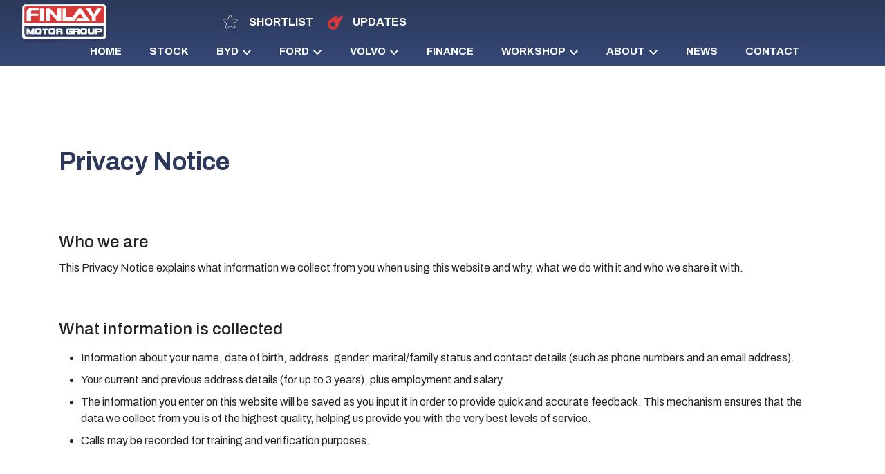

--- FILE ---
content_type: text/html; charset=UTF-8
request_url: https://finlaymotorgroup.ie/privacy-notice-full
body_size: 16196
content:
<!DOCTYPE html>
<html xml:lang="en" lang="en">
  <head>
    <!-- Google Tag Manager -->
<script>(function(w,d,s,l,i){w[l]=w[l]||[];w[l].push({'gtm.start':
new Date().getTime(),event:'gtm.js'});var f=d.getElementsByTagName(s)[0],
j=d.createElement(s),dl=l!='dataLayer'?'&l='+l:'';j.async=true;j.src=
'https://www.googletagmanager.com/gtm.js?id='+i+dl;f.parentNode.insertBefore(j,f);
})(window,document,'script','dataLayer','GTM-N587GSJ');</script>
<!-- End Google Tag Manager -->

<script src="https://code.jquery.com/jquery-3.4.1.min.js" integrity="sha256-CSXorXvZcTkaix6Yvo6HppcZGetbYMGWSFlBw8HfCJo=" crossorigin="anonymous"></script>
<script src="/js/ajax-search.js?v=1.001"></script>
<script>
    var aSearch
    $(document).ready(function () {
        aSearch = new ajaxSearch();

        window.addEventListener('popstate', function () {
            if (aSearch && typeof aSearch.fetchSearchFromUrl === 'function') {
                aSearch.fetchSearchFromUrl(false);
            }
        });
    });

</script>

<!-- Smartsupp Live Chat script -->

<script type="text/javascript">
var _smartsupp = _smartsupp || {};
_smartsupp.key = '56bb976dcea25986ffabd1acddcb5d040e32432f';
window.smartsupp||(function(d) {
  var s,c,o=smartsupp=function(){ o._.push(arguments)};o._=[];
  s=d.getElementsByTagName('script')[0];c=d.createElement('script');
  c.type='text/javascript';c.charset='utf-8';c.async=true;
  c.src='https://www.smartsuppchat.com/loader.js?';s.parentNode.insertBefore(c,s);
})(document);

</script>
  <meta charset="utf-8" />
  <meta http-equiv="X-UA-Compatible" content="IE=edge" />
  <meta name="viewport" content="width=device-width, initial-scale=1.0, maximum-scale=1.0, user-scalable=0" />
  <link rel="icon" href="/images/favicon.ico?v=1.001" type="image/x-icon" />

  <title>Used Cars, New Ford, New Volvo, New Ford Vans, Naas, Kildare</title>
  <meta name="description" content="Finlay Motor Group, Authorised Ford and Volvo Dealers based in Naas, Co. Kildare. Used Car Sales, New Ford and New Volvo Sales, Car servicing." />

  <link rel="stylesheet" href="https://stackpath.bootstrapcdn.com/bootstrap/4.3.1/css/bootstrap.min.css" integrity="sha384-ggOyR0iXCbMQv3Xipma34MD+dH/1fQ784/j6cY/iJTQUOhcWr7x9JvoRxT2MZw1T" crossorigin="anonymous">
  <link rel="stylesheet" href="https://ajax.googleapis.com/ajax/libs/jqueryui/1.12.1/themes/smoothness/jquery-ui.css">
  <link href="https://cdnjs.cloudflare.com/ajax/libs/select2/4.0.3/css/select2.min.css" rel="stylesheet" />
  <link href="/css/style.css?v=1.003" rel="stylesheet">  <link href="/css/compiled.styles.css?v=1.014" rel="stylesheet" />
  <link href="/css/common.hero.styles.css?v=1.003" rel="stylesheet" />
  <script src="https://ajax.googleapis.com/ajax/libs/jquery/3.4.1/jquery.min.js" crossorigin="anonymous"></script>
  <script src="https://kit.fontawesome.com/bb4869c031.js" crossorigin="anonymous"></script>
  <script src="https://cdnjs.cloudflare.com/ajax/libs/popper.js/1.14.7/umd/popper.min.js" integrity="sha384-UO2eT0CpHqdSJQ6hJty5KVphtPhzWj9WO1clHTMGa3JDZwrnQq4sF86dIHNDz0W1" crossorigin="anonymous"></script>
  <script src="https://stackpath.bootstrapcdn.com/bootstrap/4.3.1/js/bootstrap.min.js" integrity="sha384-JjSmVgyd0p3pXB1rRibZUAYoIIy6OrQ6VrjIEaFf/nJGzIxFDsf4x0xIM+B07jRM" crossorigin="anonymous"></script>
  <script src="https://cdnjs.cloudflare.com/ajax/libs/select2/4.0.3/js/select2.full.js"></script>
  <link rel="stylesheet" type="text/css" href="//cdn.jsdelivr.net/npm/slick-carousel@1.8.1/slick/slick.css"/>
  <script src="/js/head.js"></script>


  
  <link href="/css/owl.carousel.min.css" rel="stylesheet">  <link href="/css/dropzone.css" rel="stylesheet">

  <script src="/js/common.js"></script>
</head>

  <body>
  <!-- Google Tag Manager (noscript) -->
<noscript><iframe src="https://www.googletagmanager.com/ns.html?id=GTM-N587GSJ"
height="0" width="0" style="display:none;visibility:hidden"></iframe></noscript>
<!-- End Google Tag Manager (noscript) -->
    <div id="header-lg" class="header header-font-family">
	<div id="header-top-section">
		<div class="container"></div>
	</div>
    <div id="header-bottom-section">
		<div class="container">
			<div class="header-top-left">
				<div class="header-bottom-logo">
					<a href="/">
						<img src="/images/header/logo.svg" alt="Finlay Motor Group Logo">
					</a>
				</div>
			</div>
			<div class="header-bottom-section__left">
					<ul>
					<li
					class="nav-item ">
					<a class="nav-link" href="/">
					Home					</a>
					</li>
					
					<li
					class="nav-item ">
					<a class="nav-link" href="/search">
					STOCK					</a>
					</li>
					<div class="aftersales_desktop">
						<li class="nav-item aftersales_btn" style="position:relative;">
							<a class="nav-link" href="#" data-collapse="#horseboxes-collapse">
							BYD<svg style="width:14px;margin-left:5px;" xmlns="http://www.w3.org/2000/svg" viewBox="0 0 448 512"><path fill="#FFF" d="M201.4 374.6c12.5 12.5 32.8 12.5 45.3 0l160-160c12.5-12.5 12.5-32.8 0-45.3s-32.8-12.5-45.3 0L224 306.7 86.6 169.4c-12.5-12.5-32.8-12.5-45.3 0s-12.5 32.8 0 45.3l160 160z"/></svg>
							</a>
							<ul id="horseboxes-collapse" class="aftersales_options aftersales_options_reviews aftersales_options_about" style="display:none;position:absolute;">
							<div class="li-wrapper">
								<li class="custom-list-item custom-list-item-workshop"><a class="nav-link" href="/new-brands/byd">NEW BYD</a></li>
								<li class="custom-list-item custom-list-item-workshop"><a class="nav-link" href="/byd-promotions">BYD PROMOTIONS</a></li>
								</div>
							</ul>
						</li>
					</div>
					<div class="aftersales_desktop">
						<li class="nav-item aftersales_btn" style="position:relative;">
							<a class="nav-link" href="#" data-collapse="#horseboxes-collapse">
							FORD<svg style="width:14px;margin-left:5px;" xmlns="http://www.w3.org/2000/svg" viewBox="0 0 448 512"><path fill="#FFF" d="M201.4 374.6c12.5 12.5 32.8 12.5 45.3 0l160-160c12.5-12.5 12.5-32.8 0-45.3s-32.8-12.5-45.3 0L224 306.7 86.6 169.4c-12.5-12.5-32.8-12.5-45.3 0s-12.5 32.8 0 45.3l160 160z"/></svg>
							</a>
							<ul id="horseboxes-collapse" class="aftersales_options aftersales_options_reviews aftersales_options_about" style="display:none;position:absolute;">
							<div class="li-wrapper">
								<li class="custom-list-item custom-list-item-workshop"><a class="nav-link" href="https://www.finlayford.com/" target="_blank">NEW FORD CARS</a></li>
								<li class="custom-list-item custom-list-item-workshop"><a class="nav-link" href="https://www.finlayford.com/promotions/21770/3/connecting-your-business-ford-transit-van" target="_blank">NEW FORD COMMERCIALS</a></li>
								<li class="custom-list-item custom-list-item-workshop"><a class="nav-link" href="/ford-promotions">FORD PROMOTIONS</a></li>
								</div>
							</ul>
						</li>
					</div>
					<div class="aftersales_desktop">
						<li class="nav-item aftersales_btn" style="position:relative;">
							<a class="nav-link" href="#" data-collapse="#horseboxes-collapse">
							VOLVO<svg style="width:14px;margin-left:5px;" xmlns="http://www.w3.org/2000/svg" viewBox="0 0 448 512"><path fill="#FFF" d="M201.4 374.6c12.5 12.5 32.8 12.5 45.3 0l160-160c12.5-12.5 12.5-32.8 0-45.3s-32.8-12.5-45.3 0L224 306.7 86.6 169.4c-12.5-12.5-32.8-12.5-45.3 0s-12.5 32.8 0 45.3l160 160z"/></svg>
							</a>
							<ul id="horseboxes-collapse" class="aftersales_options aftersales_options_reviews aftersales_options_about" style="display:none;position:absolute;">
							<div class="li-wrapper">
								<li class="custom-list-item custom-list-item-workshop"><a class="nav-link" href="/new-brands/volvo">NEW VOLVO</a></li>
								<li class="custom-list-item custom-list-item-workshop"><a class="nav-link" href="/volvo-promotions">VOLVO PROMOTIONS</a></li>
								</div>
							</ul>
						</li>
					</div>
					<li
					class="nav-item ">
					<a class="nav-link" href="/finance">
					Finance					</a>
					</li>
					<div class="aftersales_desktop">
						<li class="nav-item aftersales_btn" style="position:relative;">
							<a class="nav-link" href="#" data-collapse="#horseboxes-collapse">
							WORKSHOP<svg style="width:14px;margin-left:5px;" xmlns="http://www.w3.org/2000/svg" viewBox="0 0 448 512"><path fill="#FFF" d="M201.4 374.6c12.5 12.5 32.8 12.5 45.3 0l160-160c12.5-12.5 12.5-32.8 0-45.3s-32.8-12.5-45.3 0L224 306.7 86.6 169.4c-12.5-12.5-32.8-12.5-45.3 0s-12.5 32.8 0 45.3l160 160z"/></svg>
							</a>
							<ul id="horseboxes-collapse" class="aftersales_options aftersales_options_reviews aftersales_options_about" style="display:none;position:absolute;">
							<div class="li-wrapper">
								<li class="custom-list-item custom-list-item-workshop"><a class="nav-link" href="/servicing">Overview</a></li>
								<li class="custom-list-item custom-list-item-workshop"><a class="nav-link" href="/ford-servicing">FORD SERVICING</a></li>
								<li class="custom-list-item custom-list-item-workshop"><a class="nav-link" href="/volvo-servicing">VOLVO SERVICING</a></li>
								<li class="custom-list-item custom-list-item-workshop"><a class="nav-link" href="/car-servicing">ALL OTHER SERVICING</a></li>
								<li class="custom-list-item custom-list-item-workshop"><a class="nav-link" href="/parts">PARTS</a></li>
								<li class="custom-list-item custom-list-item-workshop"><a class="nav-link" href="/bodyshop">BODY SHOP</a></li>
								<li class="custom-list-item custom-list-item-workshop"><a class="nav-link" href="/service-offers">SERVICE OFFERS</a></li>
								</div>
							</ul>
						</li>
					</div>
					
					<div class="aftersales_desktop">
						<li class="nav-item aftersales_btn" style="position:relative;">
							<a class="nav-link" href="#" data-collapse="#horseboxes-collapse">
							ABOUT<svg style="width:14px;margin-left:5px;" xmlns="http://www.w3.org/2000/svg" viewBox="0 0 448 512"><path fill="#FFF" d="M201.4 374.6c12.5 12.5 32.8 12.5 45.3 0l160-160c12.5-12.5 12.5-32.8 0-45.3s-32.8-12.5-45.3 0L224 306.7 86.6 169.4c-12.5-12.5-32.8-12.5-45.3 0s-12.5 32.8 0 45.3l160 160z"/></svg>
							</a>
							<ul id="horseboxes-collapse" class="aftersales_options aftersales_options_reviews aftersales_options_about" style="display:none;position:absolute;">
								<div class="li-wrapper">
								<li class="custom-list-item custom-list-item-workshop"><a class="nav-link" href="/about">WHO WE ARE</a></li>
								<li class="custom-list-item custom-list-item-workshop"><a class="nav-link" href="/meet-the-team">MEET THE TEAM</a></li>
								<li class="custom-list-item custom-list-item-workshop"><a class="nav-link" href="/reviews"> SALES REVIEWS</a></li>
								<li class="custom-list-item custom-list-item-workshop"><a class="nav-link" href="/reviews-aftersales">AFTERSALES REVIEWS</a></li>
								<li class="custom-list-item custom-list-item-workshop"><a class="nav-link" href="/careers">CAREERS</a></li>
								</div>
							</ul>
						</li>
					</div>
					<li
					class="nav-item ">
					<a class="nav-link" href="/news">
					NEWS					</a>
					</li>
				<li
				class="nav-item ">
				<a class="nav-link contact" href="/contactus">
				Contact				</a>
				</li>
				</ul>
			</div>
			<div class="header-bottom-section__right">
				<a href="/shortlist" class="header-shortlist">
					<img src="/images/common/icon-shortlist.svg" alt="">
					SHORTLIST
				</a>
				<div class="header-bottom-section__alerts">
					<a href="" data-toggle="modal" data-target="#subscribe-modal">
						<img src="/images/common/icon-alert.svg" alt="icon alert" class="icon-alert">
						UPDATES
					</a>
				</div>
			</div>
		</div>
	</div>  
</div>
<div class="under-nav "></div>
<div id="mobile-header" class="row ">
                <nav class="navbar navbar-expand-md">
				<div class="navbar-header__parent">
						<div class="navbar-header">
							<div class="mobile-block-items mobile-menu">
								<button class="navbar-toggler custom-toggler mobile-menu-btn" type="button" data-toggle="collapse" data-target="#navbarSupportedContent" aria-controls="navbarSupportedContent" aria-expanded="false" aria-label="navigation">
								
									<img src="/images/header/icon-menu.svg" alt="">
								 
								</button>
							</div>
							<div class="mobile-block-items mobile-search">
								<div class="navbar-toggler custom-toggler">
									<a href="/">
										<img src="/images/header/logo.svg">
									</a>
								</div>
							</div>
							<div class="mobile-block-items mobile-phone evt-phone">
								<button class="navbar-toggler custom-toggler navbar-toggler-custom navbar-toggler__phone" type="button" data-toggle="collapse" data-target="#navbarPhoneBar" aria-controls="navbarPhoneBar" aria-expanded="false" aria-label="phone">
								<img src="/images/header/icon-call.svg" alt="">
								</button>
							</div>
							
							
							
						</div>
                        <div class="navbar-header__parent-logo">
							<a href="/">
								<!-- <img src="/images/header/logo.svg" alt="Logo"> -->
							</a>
						</div>
                        
                    </div>
                    <div class="navbar-collapse collapse darck-btn-phone">
                        <ul class="navbar-nav ml-auto py-md-0  darck-btn">
                            <li>Phone</li>
                        </ul>
                    </div>

                    <div id="navbarSupportedContent" class="navbar-collapse collapse menubar menubar-navbar">
<ul class="navbar-nav ml-auto py-md-0">
                            <li class="navbar-toggler mobile-close-btn mobile-menu-btn" data-toggle="collapse" id="navbarClose" aria-expanded="false">
                                
                                <div class="cross-img-mob">
									<div class="cross-img-mob__logo">
									<a href="" data-toggle="modal" data-target="#subscribe-modal">
									<img src="/images/common/icon-alert.svg" alt="">STOCK ALERT
										</a>
									</div>
									<div class="cross-img-mob__inner">
										<img class="cross-img-mob__inner-float" src="/images/header/close-icon.svg" alt="">
									</div>
                                </div>
                            </li>
<li class="nav-item  nav-item-arrow">
				<a class="nav-link" href="/">
					Home				</a>
</li>

<li class="nav-item  nav-item-arrow">
				<a class="nav-link" href="/search">
					STOCK				</a>
</li>
<div class="aftersale_mobile" >
	<li class="nav-item" style="position:relative;">
		<a class="nav-link mobile_nav_link collapsed" data-toggle="collapse"
data-target="#collapseThree" aria-expanded="true" aria-controls="collapseThree" href="#collapseThree">
 BYD
		</a>
	</li>
	<div id="collapseThree" class="collapse">
		<li class="nav-item nav-item-arrow"><a class="nav-link nav-link_mobile2" href="/new-brands/byd">NEW BYD</a></li>
		<li class="nav-item nav-item-arrow"><a class="nav-link nav-link_mobile2" href="/byd-promotions">BYD PROMOTIONS</a></li>
	</div>
</div>
<div class="aftersale_mobile" >
	<li class="nav-item" style="position:relative;">
		<a class="nav-link mobile_nav_link collapsed" data-toggle="collapse"
data-target="#collapseOne" aria-expanded="true" aria-controls="collapseOne" href="#collapseOne">
 FORD
		</a>
	</li>
	<div id="collapseOne" class="collapse">
		<li class="nav-item nav-item-arrow"><a class="nav-link nav-link_mobile2" href="https://www.finlayford.com/" target="_black"> NEW FORD CARS </a></li>
		<li class="nav-item nav-item-arrow"><a class="nav-link nav-link_mobile2" href="https://www.finlayford.com/promotions/21770/3/connecting-your-business-ford-transit-van" target="_black"> NEW FORD COMMERCIALS</a></li>
		<li class="nav-item nav-item-arrow"><a class="nav-link nav-link_mobile2" href="/ford-promotions">FORD PROMOTIONS</a></li>
		
	</div>
</div>
<div class="aftersale_mobile" >
	<li class="nav-item" style="position:relative;">
		<a class="nav-link mobile_nav_link collapsed" data-toggle="collapse"
data-target="#collapseTwo" aria-expanded="true" aria-controls="collapseTwo" href="#collapseTwo">
VOLVO
		</a>
	</li>
	<div id="collapseTwo" class="collapse">
		<li class="nav-item nav-item-arrow"><a class="nav-link nav-link_mobile2" href="/new-brands/volvo">NEW VOLVO </a></li>
		<li class="nav-item nav-item-arrow"><a class="nav-link nav-link_mobile2" href="/volvo-promotions">VOLVO PROMOTIONS</a></li>
		
	</div>
</div>

<li class="nav-item  nav-item-arrow">
				<a class="nav-link" href="/finance">
					Finance				</a>
</li>

<div class="aftersale_mobile" >
	<li class="nav-item" style="position:relative;">
		<a class="nav-link mobile_nav_link collapsed" data-toggle="collapse"
data-target="#collapseFour" aria-expanded="true" aria-controls="collapseFour" href="#collapseFour">
WORKSHOP
		</a>
	</li>
	<div id="collapseFour" class="collapse">
		<li class="nav-item nav-item-arrow"><a class="nav-link nav-link_mobile2" href="/servicing">Overview</a></li> 
		<li class="nav-item nav-item-arrow"><a class="nav-link nav-link_mobile2" href="/ford-servicing"> FORD SERVICING</a></li> 
		<li class="nav-item nav-item-arrow"><a class="nav-link nav-link_mobile2" href="/volvo-servicing">  VOLVO SERVICING</a></li> 
		<li class="nav-item nav-item-arrow"><a class="nav-link nav-link_mobile2" href="/car-servicing">ALL OTHER SERVICING</a></li> 
		<li class="nav-item nav-item-arrow"><a class="nav-link nav-link_mobile2" href="/parts">PARTS</a></li> 
		<li class="nav-item nav-item-arrow"><a class="nav-link nav-link_mobile2" href="/bodyshop">BODY SHOP</a></li> 
		<li class="nav-item nav-item-arrow"><a class="nav-link nav-link_mobile2" href="/service-offers">SERVICE OFFERS</a></li> 
		
	</div>
</div>
<div class="aftersale_mobile" >
	<li class="nav-item" style="position:relative;">
		<a class="nav-link mobile_nav_link collapsed" data-toggle="collapse"
data-target="#collapseFive" aria-expanded="true" aria-controls="collapseFive" href="#collapseFive">
ABOUT
		</a>
	</li>
	<div id="collapseFive" class="collapse">
		<li class="nav-item nav-item-arrow"><a class="nav-link nav-link_mobile" href="/about">WHO WE ARE<a><li>
		<li class="nav-item nav-item-arrow"><a class="nav-link nav-link_mobile2" href="/meet-the-team">MEET THE TEAM</a></li>
		<li class="nav-item nav-item-arrow"><a class="nav-link nav-link_mobile" href="/reviews">SALES REVIEWS<a><li>
		<li class="nav-item nav-item-arrow"><a class="nav-link nav-link_mobile" href="/reviews-aftersales">AFTERSALES REVIEWS <a><li>
		<li class="nav-item nav-item-arrow"><a class="nav-link nav-link_mobile" href="/careers">CAREERS<a><li>
	</div>
</div>
<li class="nav-item  nav-item-arrow">
				<a class="nav-link" href="/news">
					News				</a>
</li>
<li class="nav-item  nav-item-arrow">
				<a class="nav-link" href="/contactus">
					Contact				</a>
</li>

<li
			class="nav-item  nav-item-arrow nav-item__search">
				<a class="nav-link" id="nav-toggle-desktop-2">
					Search				</a>
</li>    
<li class="nav-item  nav-item-arrow nav_item_shortlist">
				<a class="nav-link" href="/shortlist">
					SHORTLIST				</a>
</li>                  
</ul>
			<div class="mobile-bottom-logo">
					<img src="/images/header/logo.svg" alt="logo">
				</div>
                    </div>
                    <div id="navbarPhoneBar" class="navbar-collapse collapse phonebar">
                        <ul class="navbar-nav ml-auto py-md-0">
                            <li class="navbar-toggler mobile-close-btn mobile-menu-btn navbar-phone__new" data-toggle="collapse" id="navbarPhoneBarClose" aria-expanded="false">
								<!-- <div class="cross-img-mob__back">
									<img src="/images/header/back.svg" alt="">
									</div> -->
									<div class="cross-img-mob__logo">
										<p>Call Us</p>
									</div>
									<div class="cross-img-mob__inner">
										<img class="cross-img-mob__inner-float" src="/images/header/close-icon.svg" alt="">
										
									</div>
                            </li>
                             

					<li class="column-content">
			<h4 class="contact-name">Sales</h4>
			<a class="evt-phone" href="tel:045-431725" x-ms-format-detection="none">
			<svg width="13" height="14" viewBox="0 0 21 23" fill="none" xmlns="http://www.w3.org/2000/svg">
			<path d="M18.648 16.0083C17.2868 14.82 15.9054 14.1001 14.5609 15.2867L13.7581 16.0039C13.1707 16.5244 12.0786 18.9569 7.85613 13.9987C3.63453 9.04677 6.14674 8.27575 6.735 7.75965L7.54221 7.04159C8.87965 5.85231 8.37492 4.35515 7.41031 2.81402L6.82821 1.88055C5.8592 0.343003 4.80402 -0.666766 3.46307 0.520723L2.73851 1.16698C2.14585 1.60768 0.489222 3.04021 0.0873753 5.76165C-0.396248 9.02702 1.12936 12.7663 4.62464 16.8691C8.11553 20.9737 11.5334 23.0354 14.7711 22.9995C17.4618 22.9699 19.0867 21.4961 19.595 20.9603L20.3222 20.3131C21.6596 19.1265 20.8287 17.9184 19.4666 16.7273L18.648 16.0083Z" fill="#E83D34"/>
			</svg>
			<h6>045-431725</h6></a></li>
		

							 
							 
				</ul>
				<div class="mobile-bottom-logo">
					<img src="/images/header/logo.svg" alt="logo">
				</div>
                    </div>
                </nav>
				<div class="mobile-branding">
					<div class="container">
											
						
						<div class="mobile-menu__logo">
						<a href="/">
						<img class="mobile-branding__logo" src="/images/header/logo.svg" alt="Logo">
						<!-- <img class="mobile-branding__logo-light" src="/images/header/logo.svg" alt="Logo" style="display: none;"> -->
						</a>
						</div>
						<div class="mobile-menu__contact-parent">
						<div class="mobile-menu__contact mobile-menu__contact-address">
							<!-- <img src="/images/header/icon-location.svg" alt=""> -->
							<a href="/contactus">M7 Motorpark, Naas, Co. Kildare W91 XR20</a>
						</div>
						<div class="mobile-menu__contact">
							<img src="/images/header/icon-phone.svg" alt="">
							<a class="evt-phone" href="tel:045-431725">045-431725</a>
						</div>
						</div>
						<div class="mobile-menu__parent">
							<div class="mobile-block-items mobile-menu mobile-menu-ipad" style="display:none;">
								<button class="navbar-toggler custom-toggler mobile-menu-btn navbar-toggler-button" type="button"
										data-toggle="collapse"
										data-target="#navbarSupportedContent" aria-controls="navbarSupportedContent"
										aria-expanded="false" aria-label="navigation">
										<img src="/images/header/icon-menu.svg" alt="">
								</button>
							</div>
						</div>
						
										
					</div>
					
					<!-- <hr class="header-bottom-line"> -->
				</div>
								<div class="nav__menu" id="nav-menu">
					<div class="nav__menu-top">
						<!-- <div class="nav__menu-top__back" id="nav-close">
							<img src="/images/header/back.svg" alt="">
						</div> -->
						<div class="nav__menu-top__logo">
							<p>Quick Search</p>
						</div>
						<div class="nav__close" id="nav-close2">
							<img src="/images/header/close-icon.svg" alt="">
						</div>
					</div>
					<form id="search-form-mobile" action="/search" method="get">
					<img src="/images/header/logo.svg" alt="" class="mobile_heading">
					<h4 class="mobile">SEARCH</h4>
						<div class="top-search-bar-select__parent">
							<select class="top-search-bar-select" id="make-select" name="make_id">
								<option value="">All Makes</option>
								  <option value="10">Audi</option>
  <option value="292">BYD</option>
  <option value="49">Ford</option>
  <option value="121">Renault</option>
  <option value="128">SEAT</option>
  <option value="132">Skoda</option>
  <option value="149">Volkswagen</option>
  <option value="150">Volvo</option>
							</select>
						</div>
						<div class="top-search-bar-select__parent">
							<select class="top-search-bar-select" id="make-model" name="model_id">
								<option value="">All Models</option>
							</select>
						</div>
						
						<div class="top-search-bar-select__parent" id="headingThree3mob">
							<input type="hidden" name="min_price" id="min_price" value="" />
							<input type="hidden" name="max_price" id="max_price" value="" />
							<input type="hidden" name="min_monthly_payment" id="min_monthly_payment" value="" />
							<input type="hidden" name="max_monthly_payment" id="max_monthly_payment" value="" />
							<input type="hidden" name="deposit" id="deposit" value="" />
							<input type="hidden" name="term" id="term" value="" />
							<div class="top-search-bar-select " id="setbudget">
							Price Range
							</div>
						</div>
						<div class="top-search-bar-select__parent">
							<select class="top-search-bar-select" name="min_year" id="year-from-select">
								<option value="">Year</option>
								  <option value="2018">2018</option>
  <option value="2019">2019</option>
  <option value="2020">2020</option>
  <option value="2021">2021</option>
  <option value="2022">2022</option>
  <option value="2023">2023</option>
  <option value="2024">2024</option>
  <option value="2025">2025</option>
  <option value="2026">2026</option>
							</select>
							<input id="max_year" type="hidden" name="max_year" value="">
						</div>
						<div class="top-search-bar-select__parent">
							<select class="top-search-bar-select" id="fuel-type-select" name="fuel_type_id">
								<option value="">Fuel Type</option>
								  <option value="1">Petrol</option>
  <option value="2">Diesel</option>
  <option value="4">Electric</option>
  <option value="8">Hybrid Petrol</option>
  <option value="9">Hybrid Diesel</option>
  <option value="11">Hybrid Petrol Plug-in</option>
							</select>
						</div>
						<div class="top-search-bar-select__parent">
							<select class="top-search-bar-select" id="body-type-select" name="body_type_id">
								<option value="">Body Type</option>
								  <option value="4">Coupe</option>
  <option value="3">Estate</option>
  <option value="2">Hatchback</option>
  <option value="9">MPV</option>
  <option value="7">Pickup</option>
  <option value="1">Saloon</option>
  <option value="6">SUV</option>
  <option value="8">Van</option>
							</select>
						</div>
						<div class="top-search-bar-select__parent">
							<select class="top-search-bar-select select-last-option" id="transmission_type_id" name="transmission_type_id">
								<option value="">Transmission</option>
								  <option value="2">Automatic</option>
  <option value="1">Manual</option>
							</select>
						</div>
						
						
						<div class="search-submit">
							<button type="submit">Search</button>
						</div>
						<div class="reset__search" >
							<a class="reset__search-btn" href="/privacy-notice-full">Reset</a>
						</div>
						<div class="mobile-bottom-logo">
					<img src="/images/header/logo.svg" alt="logo">
				</div>
					</form>
                </div>
											</div>
			
			<script>
				
if($(window).width() < 769){
	$('.header-bottom-section-extra').html('');
} else {

}
function myFunction() {

  document.getElementById("navdown").classList.toggle("show");

}

 

window.onclick = function(event) {

  if (!event.target.matches('.navdropbtn')) {

    var dropdowns = document.getElementsByClassName("navdropdown-content");

    var i;

    for (i = 0; i < dropdowns.length; i++) {

      var openDropdown = dropdowns[i];

      if (openDropdown.classList.contains('show')) {

        openDropdown.classList.remove('show');

      }

    }

  }

}

$('#year-from-select').on('change',function(){
		$('#max_year').val($('#year-from-select').val());
	});
	$('#max_year').val($('#year-from-select').val());
	var make_id = "";

	var model_id = "";

function selectModel(value) {
		$("#search-form #make-model").html('');
		$('#search-form-mobile #make-model').html('');
        $('#search-form #make-model').append('<option value="">Choose Model</option>');
		$('#search-form-mobile #make-model').append('<option value="">Choose Model</option>');
		
		$.ajax({
          url: '/search',
          method: 'post',
          data: {make_id: value},
          success: function(data) {
			// console.log(data);
			if(data == 'not allowed') return; 

            var arr_data = JSON.parse(data);
            $("#search-form #make-model").html('');
			$('#search-form-mobile #make-model').html('');
			var option = '<option value="">Any</option>';
			for(var i = 0; i < arr_data.length; i++) {
				option += '<option value="'+arr_data[i]['model_id']+'">'+arr_data[i]['model']+'</option>';
			}
			
			$('#search-form #make-model').append(option);
			$('#search-form-mobile #make-model').append(option);
			if (make_id && make_id == value) {
				var model_id = "";

				if (model_id) {
					$('#search-form #make-model').val(model_id);
					$('#search-form-mobile #make-model').val(model_id);
					$('#search-form #make-model option[value="' + model_id + '"]').attr('selected', 'selected');
					$('#search-form-mobile #make-model option[value="' + model_id + '"]').attr('selected', 'selected');
				}
			}
          },
          error: function(e) {
            console.log('err'+e);
          }
        });
	}

	// when change the make selection, it will trigger to call selectModel function to get the model_id
	$('#make-select').on("change",function() {
		console.log('comes here');
		$('#search-form #make-select').val($('#make-select').val());
		if(this.value == 0) return;
        selectModel(this.value);
	});

	$('#search-form-mobile #make-select').on("change",function() {
		$('#make-select').val($('#search-form-mobile #make-select').val());
		if(this.value == 0) return;
        selectModel(this.value);
	});

	$('#make-model').on("change",function() {
		$('#search-form-mobile #make-model').val($('#make-model').val());
	});

	$('#search-form-mobile #make-model').on("change",function() {
		$('#make-model').val($('#search-form-mobile #make-model').val());
	});

	if($('#make-select').val()) {
		// console.log("here2");
		if($('#make-select').val() == ''){
			selectModel($('#search-form-mobile #make-select').val());
		} else {
			selectModel($('#make-select').val());
			
		}
			
	}

	$('#headingThree3').click(function() {
		$('#modalBudget').modal('show');
	})

	$('#headingThree3mob').click(function() {
		$('#modalBudget').modal('show');
	})


	const navMenu = document.getElementById('nav-menu'),
      navToggle = document.getElementById('nav-toggle'),
	  navToggleDesktop = document.getElementById('nav-toggle-desktop'),
	  navToggleDesktop2 = document.getElementById('nav-toggle-desktop-2'),
	  navToggleMobileSearch = document.getElementById('nav-toggle-mobile-search'),
	  navToggleSearch = document.getElementById('nav-toggle-search'),
      navClose = document.getElementById('nav-close'),
	  navClose2 = document.getElementById('nav-close2')

	  

/*===== MENU SHOW =====*/
/* Validate if constant exists */
if(navToggle){
    navToggle.addEventListener('click', () =>{
        navMenu.classList.add('show-menu')
    })
}

if(navToggleSearch){
    navToggleSearch.addEventListener('click', () =>{
        navMenu.classList.add('show-menu')
    })
}

if(navToggleDesktop){
    navToggleDesktop.addEventListener('click', () =>{
        navMenu.classList.add('show-menu')
    })
}

if(navToggleDesktop2){
    navToggleDesktop2.addEventListener('click', () =>{
        navMenu.classList.add('show-menu')
    })
}

if(navToggleMobileSearch){
    navToggleMobileSearch.addEventListener('click', () =>{
        navMenu.classList.add('show-menu')
    })
}

/*===== MENU HIDDEN =====*/
/* Validate if constant exists */
if(navClose){
    navClose.addEventListener('click', () =>{
        navMenu.classList.remove('show-menu')
    })
}

if(navClose2){
    navClose2.addEventListener('click', () =>{
        navMenu.classList.remove('show-menu')
    })
}

if($(window).width() < 768){
	$('.mobile-branding').html('');
}

$('.moreless__button').click(function() {
  
  if (document.getElementById('read__more').classList[1] == 'show') {
	document.getElementById('read__more').classList.toggle('show');
	  // $(this).text("More Filters +");
	$('.read__more').css('display','none');
	// $('.under-nav').removeClass('under-nav-special');
	if($(window).width() > 991 && $(window).width() < 1700){
		if($(window).width() > 1400){
			$('.header-bottom-section-extra').css('height','86px');
		} else {
			$('.header-bottom-section-extra').css('height','86px');
		}
		
		if($(window).width() < 1700){
		$('.header-bottom-section-extra__search .search-submit').css('margin-top','0px');
		$('.moreless__button').css('margin-top','0px');
		$('.moreless__button-homepage').css('margin-top','0px');
		if($(window).width() > 1400){
			$('.search-results-page').css('margin-top','182px');
		} else {
			$('.search-results-page').css('margin-top','210px');
		}
		
		}
		
		if($(window).width() > 1500  && $(window).width() < 1600){
			$('.reset__search').css('margin-top','0px');
		}

		// $('.header-bottom-section-extra__search .top-search-bar-select__parent-budget').css('border-right','1px solid #B7B7B7');
		
	}
	//$('.moreless__button').html('More');
	// $('.search-results-page').css('margin-top','90px');
	
	// $('.top-search-bar-select__parent-first').css('margin-left','0px');
	if($(window).width() > 1499){
		// $('.header-bottom-section-extra__search .search-submit button').css('margin-top','0px');
		// $('.moreless__button').css('margin-top','0px');
		$('.reset-search').css('margin-top','0px');
	}
	if($(window).width() > 991 && $(window).width() < 1600){
		$('.header-bottom-section-extra__search .top-search-bar-select__parent').css('margin-bottom','0px');
		
	}

	if($(window).width() > 991 && $(window).width() < 1200){
		$('.header-bottom-section-extra__search .top-search-bar-select').css('width','150px');
	}
    
  } else {
	document.getElementById('read__more').classList.toggle('show');
    // $(this).text("Fewer Filters -");
	$('.read__more').css('display','flex');
	// $('.under-nav').addClass('under-nav-special');
	if($(window).width() > 991 && $(window).width() < 1700){
		if($(window).width() > 1400){
			$('.header-bottom-section-extra').css('height','140px');
		} else {
			$('.header-bottom-section-extra').css('height','160px');
		}
		
		if($(window).width() < 1700){
		$('.moreless__button').css('margin-top','20px');
		$('.header-bottom-section-extra__search .search-submit').css('margin-top','20px');
		$('.search-results-page').css('margin-top','270px');
		}
		
		if($(window).width() > 1500 && $(window).width() < 1600){
			$('.reset__search').css('margin-top','0');
		}

		if($(window).width() > 1400){
			// $('.header-bottom-section-extra__search .top-search-bar-select__parent-budget').css('border-right','none');
		}
		
	}
	//$('.moreless__button').html('Less');
	// $('.search-results-page').css('margin-top','130px');
	// if($(window).width() > 1600){
	// 	$('.top-search-bar-select__parent-first').css('margin-left','350px');
	// } else {
	// 	$('.top-search-bar-select__parent-first').css('margin-left','120px');
	// }
	if($(window).width() > 1499){
		// $('.header-bottom-section-extra__search .search-submit button').css('margin-top','20px');
		// $('.moreless__button').css('margin-top','20px');
		$('.reset-search').css('margin-top','20px');
	}
	if($(window).width() > 991 && $(window).width() < 1600){
		$('.header-bottom-section-extra__search .top-search-bar-select__parent').css('margin-bottom','10px');
		$('.header-bottom-section-extra__search .search-submit').css('margin-top','-10px');
		$('.moreless__button').css('margin-top','-10px');
		$('.moreless__button-homepage').css('margin-top','0px');
	}

	if($(window).width() > 991 && $(window).width() < 1200){
		$('.header-bottom-section-extra__search .top-search-bar-select').css('width','150px');
	}
  }
});

// $('.search__drop').on('click', function(e){

// 	$('.header-bottom-section-extra').toggle('show');
// 	var search__drop_list = document.getElementsByClassName("search__drop");
// 	if(search__drop_list[0].className.includes('light__mode') == true){
// 		$('.search__drop').removeClass('light__mode');
// 	} else {
// 		$('.search__drop').addClass('light__mode');
// 	}
	
// });

function changeFunc() {
    var selectBox = document.getElementById("header-top__contact");
    var selectedValue = selectBox.options[selectBox.selectedIndex].value;
    window.open('tel:'+selectedValue,'_self');
   }

   if($(window).width() > 991){
	$('.sort-vehicle-dropdown-mobile').html('');
   }
</script>
 
    <div id="body">
      
<div id="content" class="contact-us-page privacy-notice">
    <div class="contact-us-section contact-us">
        <div class="container">

            <div class="row"><div class="col-12">
    
        <h3 class="title-about-us privacy-notice-title">Privacy Notice</h3>

        <h4>Who we are</h4>
        <p>
            This Privacy Notice explains what information we collect from you when using this website and why, what we do with it and who we share it with.
        </p>

        <h4>What information is collected</h4>
        <ul>
            <li>Information about your name, date of birth, address, gender, marital/family status and contact details (such as phone numbers and an email address).</li>
            <li>Your current and previous address details (for up to 3 years), plus employment and salary.</li>
            <li>The information you enter on this website will be saved as you input it in order to provide quick and accurate feedback. This mechanism ensures that the data we collect from you is of the highest quality, helping us provide you with the very best levels of service.</li>
            <li>Calls may be recorded for training and verification purposes.</li>
        </ul>

        <h4>Why is this information required</h4>
        <ul>
            <li>All information entered is securely provided to our garage to facilitate us in contacting you to discuss your purchase and finance.  We may need to contact you for more information before your information can be passed on to a lender as part of a formal application. </li>
            <li>The information you provide us with in order to offer these services is not used to fulfill a contractual or binding agreement with us.</li>
            <li>A failure to provide accurate and relevant data will mean that you are unable to benefit from some or all of the services.</li>
        </ul>

        <h4>Who else might your information be shared with</h4>
        <ul>
            <li>We use third party user tracking services on our forms (Google Analytics), but when you visit our website, your IP address is anonymised before transmission to this service. This means we do not provide them with any personal data which can be attributed to a natural person.</li>
            <li>We don't in any circumstances transmit any personal data outside of the European Economic Area. Our data centres are in the European Union and we specify EEA for cloud services (Amazon Web Services).</li>
        </ul>

        <h4>Sharing your information within our company</h4>
        <ul>
            <li>We share the information that you provide to us with our staff so that we can provide our products and services to you.</li>
            <li>We may share the information that you provide to us with other companies and other websites that we operate. </li>
        </ul>

        <h4>Sharing your information with third parties</h4>

        <p>We may share your data with selected third parties. For example, we may share your information with:</p>

        <ul>
            <li>Internet hosting providers to host the website, related infrastructure, services and applications</li>
            <li>Contact management systems to send emails, instant messages, social media messages and SMS messages</li>
        </ul>

        <p>There are certain exceptional circumstances in which we may disclose your information to third parties. This would be where we believe that the disclosure is:</p>

        <ul>
            <li>Required by the law, or in order to comply with judicial proceedings, court orders or legal or regulatory proceedings</li>
            <li>Necessary to protect the safety of our employees, our property or the public</li>
            <li>Necessary for the prevention or detection of crime, including exchanging information with other companies or organisations for the purposes of fraud protection and credit risk reduction.</li>
            <li>Proportionate as part of a merger, business or asset sale, in the event that this happens we will share your information with the prospective seller or buyer involved</li>
        </ul>

       <h4>How we secure your data</h4>
        <ul>
            <li>All the data you send to us is encrypted during transmission using modern, industry standard techniques such as HTTPS.</li>
            <li>All personal data transmitted to or from third parties is encrypted during transmission as per the data you send to us.</li>
            <li>Data is stored on servers in a data centre to which access is restricted and audited. Remote access to that data is restricted to our website services, back office administration systems and authorised personnel responsible for the maintenance and administration of those servers.</li>
            <li>We may use two factor or multi-factor authentication to help confirm your identity and prevent unauthorised access to your data.</li>
        </ul>

       <h4>How we store and process your data</h4>
        <ul>
            <li>We process your data where necessary for our legitimate interests as further outlined in this Privacy Notice.</li>
            <li>The information will be stored and may be used as part of a Motor Credit Check or other finance enquiry/application should your purchase proceed through the same retailer. This is to avoid you entering the same data all over again, but note that if more information is needed you will be advised separately.</li>
            <li>In the event we identify a problem with our service, or you highlight a problem to us, your data may be reviewed and/or processed in order to help diagnose and/or resolve the identified problem.</li>
            <li>Your data may be used in aggregate/statistically for the purposes of tracking the take up of and improvement of our products.</li>
            <li>We do not send any marketing information to you, nor sell any part of your data to third parties.</li>
        </ul>

       <h4>How long we keep your data for - as processor</h4>
        <ul>
            <li>We store your data for as long as the Data Controller instructs us to, unless we are provided with an earlier request to delete your data.</li>
        </ul>

       <h4>What rights do you have in respect of your personal information?</h4>
        <ul>
            <li>You have the right to be informed</li>
            <li>We have a legal obligation to provide you with concise, transparent, intelligible and easily accessible information about your personal information and our use of it. We have written this policy to do just that, but if you have any questions or require more specific information, you can get in touch using our website.</li>
            <li>You have the right to access your personal data</li>
            <li>You have the right to ask us to confirm whether or not we hold any of your personal information. If we do, you have the right to have a copy of your information and to be informed of the following:
                <ul>
                    <li>Why we have been using your information</li>
                    <li>What categories of information we were using</li>
                    <li>Who we have shared the information with</li>
                    <li>How long we envisage holding your information</li>
                </ul>
            </li>
            <li>In order to maintain the security of your information, we will have to verify your identity before we provide you with a copy of the information we hold.</li>
            <li>The first copy of your information that you request from us will be provided free of charge, if you require further copies we may charge an administrative fee to cover our costs.</li>
            <li>You have the right to correct any inaccurate or incomplete personal data</li>
            <li>Where you have requested a copy of the information we hold about you, you may notice that there are inaccuracies in the records, or that certain parts are incomplete. If this is the case you can contact us so that we can correct our records.</li>
            <li>You have the right to be forgotten</li>
            <li>There may be times where it is no longer necessary for us to hold personal information about you. This could be if:
                <ul>
                    <li>The information is no longer needed for the original purpose that we collected it for</li>
                    <li>You withdraw your consent for us to use the information (and we have no other legal reason to keep using it)</li>
                    <li>You object to us using your information and we have no overriding reason to keep using it</li>
                    <li>We have used your information unlawfully</li>
                    <li>We are subject to a legal requirement to delete your information</li>
                </ul>
            </li>
            <li>In those situations you have the right to have your personal data deleted. If you believe one of these situations applies to you, please get in touch using our website.</li>
            <li>You have the right to have a copy of your data transferred to you or a third party in a compatible format</li>
            <li>Also known as data portability, you have the right to obtain a copy of your personal data for your own purposes. This right allows you to move, copy or transfer your personal data more easily from one IT system to another, in a safe and secure way.</li>
            <li>If you would like us to transfer a copy of your data to you or another organisation in a structured, commonly used and machine-readable format, please contact us. There is no charge for you exercising this right.</li>
            <li>You have the right to object to us using your information for our own legitimate interests</li>
            <li>Sometimes, we use your personal information to achieve goals that will help us as well as you. This includes:</li>
                <ul>
                    <li>When we tell you about products or services that are similar to ones that you have already bought</li>
                    <li>When we use you information to help us make our business better</li>
                    <li>When we contact you to interact, communicate or let you know about changes we are making</li>
                </ul>

            <li>We aim to always ensure that your rights and information are properly protected. If you believe that the way we are using your data is not justified due to its impact on you or your rights, you have the right to object. Unless we have a compelling reason to continue, we must stop using your personal data for these purposes.</li>
            <li>In order to exercise your right to object to our use of your data for the purposes above, please contact us.</li>
            <li>You have the right to restrict how we use your personal data</li>
            <li>You have the right to ask us to stop using your personal data in any way other than simply keeping a copy of it. This right is available where:
                <ul>
                    <li>You have informed us that the information we hold about you is inaccurate, and we have not yet been able to verify this</li>
                    <li>You have objected to us using your information for our own legitimate interests and we are in the process of considering your objection</li>
                    <li>We have used your information in an unlawful way, but you do not want us to delete your data</li>
                    <li>We no longer need to use the information, but you need it for a legal claim</li>
                </ul>
            </li>
            <li>If you believe any of these situations apply, please contact us.</li>
        </ul>

        </div></div>

        </div>
    </div>
</div>

    </div>

<script>
var closestStepMaxBudget = null;
var closestStepMinBudget = null;
var closestStepMinBudgetCash = null;
var closestStepMaxBudgetCash = null;

var deposits = [{value:0, text:"Any"},
{value:1000,  text:"€1,000"},
{value:2000,  text:"€2,000"},
{value:3000,  text:"€3,000"},
{value:4000,  text:"€4,000"},
{value:5000,  text:"€5,000"},
{value:6000,  text:"€6,000"},
{value:7000,  text:"€7,000"},
{value:8000,  text:"€8,000"},
{value:9000,  text:"€9,000"},
{value:10000,  text:"€10,000"},
{value:12000,  text:"€12,000"},
{value:14000,  text:"€14,000"},
{value:16000,  text:"€16,000"},
{value:18000,  text:"€18,000"},
{value:20000,  text:"€20,000"},
{value:25000,  text:"€25,000"},
{value:30000,  text:"€30,000"},
{value:35000,  text:"€35,000"},
{value:40000,  text:"€40,000"},
{value:45000,  text:"€45,000"},
{value:50000,  text:"€50,000"}]

function budgetFillForm() {
  var min_price,max_price,min_monthly_payment,max_monthly_payment,deposit,term;
  var search_form_identifier = 'search-form';
  if ($('.tab-content .active').attr('id') == 'cashTab') {
    min_monthly_payment = max_monthly_payment = deposit = term = null;
    min_price = closestStepMinBudgetCash;
    max_price = closestStepMaxBudgetCash;
  } else {
    min_price = max_price = null;
    min_monthly_payment = closestStepMinBudget;
    max_monthly_payment = closestStepMaxBudget;
    deposit = deposits[$( "#slider-deposit" ).slider( "value" )].value;
    term = $( "#slider-term" ).slider( "value" );
  }

  if($(window).width() < 768){
    if(search_form_identifier  == 'search-form-home'){
    $('#search-form-home #min_price').val(min_price);
    $('#search-form-home #max_price').val(max_price);
    $('#search-form-home #min_monthly_payment').val(min_monthly_payment);
    $('#search-form-home #max_monthly_payment').val(max_monthly_payment);
    $('#search-form-home #deposit').val(deposit);
    $('#search-form-home #term').val(term);
  } else {
    $('#search-form-mobile #min_price').val(min_price);
    $('#search-form-mobile #max_price').val(max_price);
    $('#search-form-mobile #min_monthly_payment').val(min_monthly_payment);
    $('#search-form-mobile #max_monthly_payment').val(max_monthly_payment);
    $('#search-form-mobile #deposit').val(deposit);
    $('#search-form-mobile #term').val(term);
  }
  } else {
    if(search_form_identifier  == 'search-form-home'){
    $('#search-form-home #min_price').val(min_price);
    $('#search-form-home #max_price').val(max_price);
    $('#search-form-home #min_monthly_payment').val(min_monthly_payment);
    $('#search-form-home #max_monthly_payment').val(max_monthly_payment);
    $('#search-form-home #deposit').val(deposit);
    $('#search-form-home #term').val(term);
  } else {
    if($('#search-form').length > 0){
    $('#search-form #min_price').val(min_price);
    $('#search-form #max_price').val(max_price);
    $('#search-form #min_monthly_payment').val(min_monthly_payment);
    $('#search-form #max_monthly_payment').val(max_monthly_payment);
    $('#search-form #deposit').val(deposit);
    $('#search-form #term').val(term);
    } else {
      $('#search-form-mobile #min_price').val(min_price);
    $('#search-form-mobile #max_price').val(max_price);
    $('#search-form-mobile #min_monthly_payment').val(min_monthly_payment);
    $('#search-form-mobile #max_monthly_payment').val(max_monthly_payment);
    $('#search-form-mobile #deposit').val(deposit);
    $('#search-form-mobile #term').val(term);
    }
  }
  }
}

function roundToClosestValidValue(value, validValues) {
    return validValues.reduce(function (prev, curr) {
        return Math.abs(curr - value) < Math.abs(prev - value) ? curr : prev;
    });
}

$( function() {
    var search_form_identifier = 'search-form';
    var is_search_page = 'false';
    var is_search_page_mob = 'false';
    var is_vehicle_page = 'false';
    // console.log(is_search_page);
    if(search_form_identifier  == 'search-form-home' || is_search_page == 'true' || is_search_page_mob == 'true'){

        $("#slider-cash").slider({
            range: true,
            min: 0,
            max: 123000,
            step: 0.1, // Set the step to 0.1 for a smoother slider
            values: [4000, 70000],
            slide: function (event, ui) {
                var step = 1000; // Original step size
                closestStepMinBudgetCash = Math.round(ui.values[0] / step) * step;
                closestStepMaxBudgetCash = Math.round(ui.values[1] / step) * step;

                // Display the rounded values while keeping the slider values intact
                $("#cash-min").html(closestStepMinBudgetCash);
                $("#cash-max").html(closestStepMaxBudgetCash);
                sessionStorage.setItem('priceFrom', closestStepMinBudgetCash);
                sessionStorage.setItem('priceTo', closestStepMaxBudgetCash);
            }
        });

        $("#slider-budget").slider({
            range: true,
            min: 50,
            max: 1000,
            step: 0.1,
            easing: "easeOutElastic",
            snap: true,
            animate: "fast",
            values: [50, 1000],
            slide: function (event, ui) {
                var step = 50;
                closestStepMinBudget = Math.round(ui.values[0] / step) * step;
                closestStepMaxBudget = Math.round(ui.values[1] / step) * step;
                $("#budget-min").html(closestStepMinBudget);
                $("#budget-max").html(closestStepMaxBudget);
                sessionStorage.setItem('monthlyPriceFrom', closestStepMinBudget);
                sessionStorage.setItem('monthlyPriceTo', closestStepMaxBudget);
            }
        });


        $("#modalBudget #slider-deposit").slider({
            min: 0,
            step: 0.1,
            easing: "easeOutElastic",
            snap: true,
            animate: "fast",
            max: deposits.length - 1,
            value: 0,
            slide: function (event, ui) {
                var value = ui.value;
                var step = 1;
                var closestStep = Math.round(value / step) * step;
                $(this).slider("value", closestStep);
                $("#modalBudget #deposit-display").html(deposits[closestStep].text);
            },
            stop: function (event, ui) {
                var value = ui.value;
                var step = 1;
                var closestStep = Math.round(value / step) * step;
                $(this).slider("value", closestStep);
            }
        });

        $("#modalBudget #slider-term").slider({
            min: 36,
            max: 60,
            step: 0.1,
            value: 60,
            easing: "easeOutElastic",
            snap: true,
            animate: "fast",
            slide: function (event, ui) {
                var roundedValue = roundToClosestValidValue(ui.value, [36, 48, 60]);
                $("#modalBudget #term-display").html(roundedValue);
            },
            stop: function (event, ui) {
                var value = ui.value;
                var step = 12;
                var closestStep = Math.round(value / step) * step;
                $(this).slider("value", closestStep);
                $("#modalBudget #term-display").html(closestStep);
            }
        });

    $( "#budget-min" ).html( $( "#slider-budget" ).slider( "values", 0 ) );
    $( "#budget-max" ).html( $( "#slider-budget" ).slider( "values", 1 ) );
    $( "#modalBudget #deposit-display" ).html( deposits[$( "#modalBudget #slider-deposit" ).slider( "value" )].text );
    $( "#modalBudget #term-display" ).html( $( "#modalBudget #slider-term" ).slider( "value" ) );
    $( "#cash-min" ).html( $( "#slider-cash" ).slider( "values", 0 ) );
    $( "#cash-max" ).html( $( "#slider-cash" ).slider( "values", 1 ) );
}

  
  
  $('#budget-submit').click(function() {
    budgetFillForm();
    aSearch.fetchSearch();	
    document.getElementById('nav-menu').classList.remove('show-menu');
  });
  $('#modalBudget').on('hide.bs.modal', function(e) {
    budgetFillForm();
  });
  $('#modalBudget').css({'top': 0, 'left': 0});
} );
</script>


<!-- Modal for budget -->
<div class="modal" id="modalBudget" tabindex="-1" role="dialog">
  <div class="modal-dialog" role="document">
    <div class="modal-content rounded-0">
      <div class="modal-header">
        <h5 class="modal-title">Set a Budget</h5>
        <button type="button" class="close" data-dismiss="modal" aria-label="Close">
        </button>
      </div>
      <div class="modal-body">

        <div role="tabpanel">
            <!-- Nav tabs -->
            <ul class="nav nav-tabs" role="tablist">
                <li role="presentation" class="active"><a class="active" href="#financeTab" aria-controls="financeTab" role="tab" data-toggle="tab">Finance</a>

                </li>
                <li role="presentation"><a href="#cashTab" aria-controls="cashTab" role="tab" data-toggle="tab">Cash Price</a>

                </li>
            </ul>
            <!-- Tab panes -->
            <div class="tab-content">
                <div role="tabpanel" class="tab-pane active" id="financeTab">
                  <div class="row"><div class="col">
                    <p class="budget-intro">With Hire Purchase you pay for the car in a series of monthly payments.
                      At the end of the term, after all payments and the option to purchase fee
                      is made you take full ownership of the vehicle.
                    </p>
                  </div></div>
                  
                  <!-- monthly budget -->
                  <div class="row">
                    <div class="col-6 pl-4">
                    Monthly Budget
                    </div>
                    <div class="col-6 text-right pr-4">
                    &euro;<span id="budget-min"></span> - &euro;<span id="budget-max"></span>
                    </div>
                  </div>
                  <div class="row"><div class="col">
                    <div class="slider-slider"><div id="slider-budget"></div></div>
                  </div></div>

                  <!-- deposit -->
                  <div class="row">
                    <div class="col-6 pl-4">
                    Deposit
                    </div>
                    <div class="col-6 text-right pr-4">
                    <span id="deposit-display"></span>
                    </div>
                  </div>
                  <div class="row"><div class="col">
                    <div class="slider-slider"><div id="slider-deposit"></div></div>
                  </div></div>

                  <!-- term -->
                  <div class="row">
                    <div class="col-6 pl-4">
                    Term
                    </div>
                    <div class="col-6 text-right pr-4">
                    <span id="term-display"></span> Months
                    </div>
                  </div>
                  <div class="row"><div class="col">
                    <div class="slider-slider"><div id="slider-term"></div></div>
                  </div></div>


                </div>
                <div role="tabpanel" class="tab-pane" id="cashTab">
                  <div class="row"><div class="col">
                    <p class="budget-intro">Would you like to pay for your vehicle in full? Or do you already have finance arranged? Search for your perfect car according to your total budget here.
                    </p>
                  </div></div>

                  <!-- cash budget -->
                  <div class="row">
                    <div class="col-6 pl-4">
                    Your Budget
                    </div>
                    <div class="col-6 text-right pr-4">
                    &euro;<span id="cash-min"></span> - &euro;<span id="cash-max"></span>
                    </div>
                  </div>
                  <div class="row"><div class="col">
                    <div class="slider-slider"><div id="slider-cash"></div></div>
                  </div></div>

                </div>
            </div>

      </div>
      <div class="modal-footer">
        <div class="w-100 text-center">
          <button type="button" class="btn" id="budget-submit">Submit</button>
        </div>
      </div>
    </div>
  </div>
</div>

<div class="modal fade" id="modalBudget-bs3" tabindex="-1" role="dialog" aria-labelledby="modalBudgetLabel" aria-hidden="true">
    <div class="modal-dialog">
        <div class="modal-content rounded-0">
            <div class="modal-header">
                <button type="button" class="close2" data-dismiss="modal" aria-label="Close"><span aria-hidden="true">&times;</span>

                </button>
                 <h4 class="modal-title" id="modalBudgetLabel">Set a Budget</h4>

            </div>
            <div class="modal-body">

            </div>
            <div class="modal-footer">
                <button type="button" class="btn btn-default" data-dismiss="modal">Close</button>
                <button type="button" class="btn btn-primary save">Save changes</button>
            </div>
        </div>
    </div>
</div>
</div><div class="footer__wrapper-bg">
    <div class="footer-top">
        <div class="container">
            <a href="/">
                <img src="/images/footer/logo-footer.svg" alt="" class="main-logo-footer">
            </a>
                                                <div class="footer-top-inner-right">
                        <a href="/new-brands/byd">
                        <img src="/images/new-brands/byd/logo.svg" alt="BYD logo" class="byd">
                        </a>
                        <a href="https://www.finlayford.com/" target="_blank">
                        <img src="/images/new-brands/ford/logo.svg" alt="Ford logo" class="ford">
                        </a>
                        <a href="/new-brands/volvo">
                        <img src="/images/new-brands/volvo/logo.svg" alt="Volvo logo" class="volvo">
                        </a>
                    </div>
                			        </div>
    </div>
    <div id="footer" class="footer-section">
		<div class="container">
            <div class="row grid__row">
                <div class="zero-col-footer">
                    <h4>Contact Details</h4>
                    <div class="zero-col-footer-flex-wrapper">
                        <a class="evt-phone" href="tel: 045-431725">045-431725</a>
                    </div>
                    <div class="header-top-section__contact-address">
                        <p>M7 Motorpark, <br> Naas,<br> Co. Kildare, W91 XR20, <br></p>
                    </div>
                </div>
                <div class="first-col-footer">
                    <h4>Sales Hours</h4>
                    <div class="footer-opening-hours__parent">
                      <table>
  <tr>
    <td>Mon - Sat:</td>
    <td>9:00am - 6:00pm</td>
  </tr>
  <tr>
    <td>Sun:</td>
    <td>Closed</td>
  </tr>
</table>
                    </div>
                </div>
                
                <div class="third-col-footer">
                    <h4>Workshop Hours</h4>
                   <table>
                        <tr>
                            <td>Mon - Fri:</td>
                            <td>8.00am - 6.00pm</td>
                        </tr>
                        <tr>
                            <td>Sat:</td>
                            <td>9.00am - 5.00pm</td>
                        </tr>
                        <tr>
                            <td>Sun:</td>
                            <td>Closed</td>
                        </tr>
                   </table>
                </div>
                <div class="second-col-footer">
                    <div class="wrap">
                        <img src="/images/common/icon-alert.svg" alt="">
                        <div class="wrapper">
                           
                            <h3> Join our mailing list for a daily stock alert email</h3>
                            <h3 class="hide"><img src="/images/common/icon-alert.svg" alt="" class="hide">Get a daily stock alert email</h3>
                            <form action="#" method="post" class="accordion-used-car__form" id="mobile_enquiry_form_footer_v2">
                                <div id="overlay_subscribeEmail_v2" style="display:none;">
                                    <div class="spinner"></div>
                                    <br/> Submitting...
                                </div>
                                <div id="m_warnings_footer_subscribe_v2"></div>
                                <div class="input-wrap">
                                    <input type="text" class="form-control" id="InputEmailModalFooterSubscribev2" name="InputEmailModalFooterSubscribev2" placeholder="Email address">
                                    <a id="footer_subscribe_v2" class="btn">Subscribe</a>
                                </div>
                            </form>
                        </div>
                    </div>
                </div>
                <div class="fifth-col-footer">
                    <div class="footer__social">
                                                    <a href="https://www.facebook.com/finlaymotorgroup" target="_blank">
                                <img class="footer-facebook-img" src="/images/footer/icon-facebook.svg" alt="facebook">
                            </a>
                                                                            <a href="https://www.instagram.com/finlaymotorgroup/" target="_blank">
                                <img class="footer-insta-img" src="/images/footer/icon-instagram.svg" alt="instagram">
                            </a>
                                            </div>
                </div>
                
            </div>
        </div>
          <section id="footer-copyright">
    <div class="container">
  <div class="row">
    <div class="col-md-3 text-left order-2 order-md-1 pt-5 pt-md-0"><a href="https://www.happydealer.ie/">website by happydealer.ie</a></div>
    <div class="col-md-6 order-1 order-md-2">
<span>Copyright&nbsp;&copy;&nbsp;Finlay&nbsp;Motor&nbsp;Group&nbsp;2026</span> <span class="mobile-disappear">All Rights Reserved</span> <span><a href="/privacy-notice-full">Privacy&nbsp;Policy</a></span> <a href="/terms-and-conditions">Terms&nbsp;&amp;&nbsp;Conditions</a>
</div>
    <div class="col-md-3 order-3"></div>
  </div>
    </div>
  </section>	</div>
</div>

</div>
<div class="modal fade" id="subscribe-modal" role="dialog">
        <div class="modal-dialog">
            <div class="modal-content">
                <div class="modal-header">
                    <div class="mobile-disappear">
                    <img class="close-modal__btn close" data-dismiss="modal" aria-label="Close" src="/images/common/cross-white.svg" alt="Close Icon">
                    </div>
                    <div class="mobile-appear" style="display: none;">
                    <img class="close-modal__btn close" data-dismiss="modal" aria-label="Close" src="/images/common/cross-white.svg" alt="Close Icon">
                </div>
                </div>
                <div class="modal-body">
                    <div class="subscribe-modal__grid-part">
                        <div id="overlay_subscribeEmail" style="display:none;">
                            <div class="spinner"></div>
                            <br/> Submitting...
                        </div>
                        
                        <form action="#" method="post" class="accordion-used-car__form" id="mobile_enquiry_form_footer">

                            <div class="col-md-12 col-xs-12">
                                <fieldset>
                                    <img class="subscribe-logo" src="/images/header/logo.svg" alt="">
                                   <h4 class="stock-alert"><img src="/images/common/icon-alert.svg" alt="">Stock Updates</h4>
                                    <div class="subscribe-modal-form-title">
                                        <h2>Keep up to date with our latest car stock</h2>
                                    </div>
                                    <div id="m_warnings_footer">
                                        
                                    </div>
                                    <p class="subscribe-para">Join our mailing list for a daily stock alert email</p>
                                    <div class="form-group">
                                        <label class="sr-only" for="InputEmailModal">Email Address:</label>
                                        <input type="text" class="form-control accordion-used-car__form-control" id="InputEmailModalFooter" name="InputEmailModalFooter" placeholder="Your email address">
                                        
                                    </div>
                                        <div class="form-check">
                                            <label class="selling-checkbox">
                                                <input id="exampleCheckModallFooter" class="selling-title-checkbox" type="checkbox" value="" />
                                                <span class="checkbox-text">
                                                    I agree that Finlay Motor Group may store the information submitted here in order to process my enquiry.</span>
                                                </label>
                                            </div>
                                            <a id="mb_submit_footer" class="btn">Subscribe</a>
                                    
                                </fieldset>
                            </div>

                        </form>
                    </div>
                   
                </div>

            </div>
        </div>
    </div>
    <div class="modal fade bd-example-modal-sm" id="thank-you-modal-footer" role="dialog">
        <div class="modal-dialog modal-md">
            <div class="modal-content">
                <div class="modal-body thank-you-modal-content">
                    <p class="thanks__title">Thanks!</p>
                    <p>We have sent a verification email to you. Please click on the verification link in this email to activate the alert.</p>
                </div>
                <div class="thank-you-modal__button">
                <a href="" class="btn btn-primary" data-dismiss="modal">OK</a>
                </div>
            </div>
        </div>
    </div>
</div>

<script>
        $('input, textarea').keypress(function() {
        $(this).css('border','1px solid #CCCCCC');
        $('#msg_'+ $(this).attr('name')).fadeOut();
    });
    $('input, textarea').on('change', function() {
        $(this).css('border','1px solid #CCCCCC');
        $('#msg_'+ $(this).attr('name')).fadeOut();
    });
    $('#mb_submit_footer').click(function(e) {
        e.preventDefault();
        e.stopPropagation();
        if(!$('#exampleCheckModallFooter').is(':checked')){
          $('#m_warnings_footer').html('<div class="alert alert-danger text-center" role="alert" id="m_agree_alert">Please check the checkbox if you want to proceed.</div>');
          return;
        }
        var email = $('#InputEmailModalFooter').val();
        var data = {
			first_name: email.split('@')[0],
			last_name: email.split('@')[0],
            email: email
		};
        var error_present = false;
        var error_message = "";
        if(email == "") {
            error_present = true;
			error_message += '<div class="alert alert-danger text-center" role="alert" id="msg_email">Please enter an email address.</div>';
		}
        if(error_present == true){
            $('#m_warnings_footer').html(error_message);
            return;
        }
		$('#overlay_subscribeEmail').fadeIn();
        $.ajax({
            url: '/alert-subscribe',
            method: 'POST',
            data: data,
            success: function(data, textStatus, xhr) {
                // console.log(xhr.status);
                $('#overlay_subscribeEmail').fadeOut();
                if(xhr.status == '200'){
                    // $('#m_warnings_footer').html('');
                    // $("#subscribe-modal").removeClass("fade").modal("hide");
                    // $("#thank-you-modal-footer").modal("show").addClass("fade");
                    window.location.href="/thank-you-subscribe";
                    return;
                } else {
                    $('#m_warnings_footer').html('<div class="alert alert-danger text-center" role="alert" id="msg_firstname">Something went wrong. Please try again later!</div>');
                    console.log(data);
                    return;
                }
            },
            error: function(e) {
                $('#overlay_subscribeEmail').fadeOut();
                $('#m_warnings_footer').html('<div class="alert alert-danger text-center" role="alert" id="msg_firstname">Something went wrong. Please try again later!</div>');
                console.log(e);
                return;
            }
        })
    })
    $('#footer_subscribe_v2').click(function(e) {
        e.preventDefault();
        e.stopPropagation();
        var email = $('#InputEmailModalFooterSubscribev2').val();
        var data = {
			first_name: email.split('@')[0],
			last_name: email.split('@')[0],
            email: email
		};
        var error_present = false;
        var error_message = "";
        if(email == "") {
            error_present = true;
			error_message += '<div class="alert alert-danger text-center" role="alert" id="msg_email">Please enter an email address.</div>';
		}
        if(error_present == true){
            $('#m_warnings_footer_subscribe_v2').html(error_message);
            return;
        }
		$('#overlay_subscribeEmail_v2').fadeIn();
        $.ajax({
            url: '/alert-subscribe',
            method: 'POST',
            data: data,
            success: function(data, textStatus, xhr) {
                // console.log(xhr.status);
                $('#overlay_subscribeEmail_v2').fadeOut();
                if(xhr.status == '200'){
                    // $('#m_warnings_footer').html('');
                    // $("#subscribe-modal").removeClass("fade").modal("hide");
                    // $("#thank-you-modal-footer").modal("show").addClass("fade");
                    window.location.href="/thank-you-subscribe";
                    return;
                } else {
                    $('#m_warnings_footer_subscribe_v2').html('<div class="alert alert-danger text-center" role="alert" id="msg_firstname">Something went wrong. Please try again later!</div>');
                    console.log(data);
                    return;
                }
            },
            error: function(e) {
                $('#overlay_subscribeEmail_v2').fadeOut();
                $('#m_warnings_footer_subscribe_v2').html('<div class="alert alert-danger text-center" role="alert" id="msg_firstname">Something went wrong. Please try again later!</div>');
                console.log(e);
                return;
            }
        })
    })
</script>


<script src="/js/script.js?v=1.006"></script><script src="/js/event.js?v=2"></script>    
<script defer src="https://static.cloudflareinsights.com/beacon.min.js/vcd15cbe7772f49c399c6a5babf22c1241717689176015" integrity="sha512-ZpsOmlRQV6y907TI0dKBHq9Md29nnaEIPlkf84rnaERnq6zvWvPUqr2ft8M1aS28oN72PdrCzSjY4U6VaAw1EQ==" data-cf-beacon='{"version":"2024.11.0","token":"1f3a5d2371c342e789150db1366d9700","r":1,"server_timing":{"name":{"cfCacheStatus":true,"cfEdge":true,"cfExtPri":true,"cfL4":true,"cfOrigin":true,"cfSpeedBrain":true},"location_startswith":null}}' crossorigin="anonymous"></script>
</body>
</html>

--- FILE ---
content_type: text/css;charset=UTF-8
request_url: https://finlaymotorgroup.ie/css/style.css?v=1.003
body_size: 27350
content:
@charset "UTF-8";

@import url('https://fonts.googleapis.com/css2?family=Archivo:ital,wght@0,100..900;1,100..900&display=swap');
@import url('https://fonts.googleapis.com/css2?family=Kanit:ital,wght@0,100;0,200;0,300;0,400;0,500;0,600;0,700;0,800;0,900;1,100;1,200;1,300;1,400;1,500;1,600;1,700;1,800;1,900&display=swap');
@import url('https://fonts.googleapis.com/css2?family=Figtree:ital,wght@0,300..900;1,300..900&display=swap');
* {
  box-sizing: border-box; }

@media (min-width: 1400px) {
  .container {
    max-width: 1340px; } }

h1, h2, h3, h4, h5, h6, p, ul, header, nav, section, footer {
  margin: 0;
  padding: 0; 
  }
  h1, h2, h3, h4, h5, h6{
    font-family: "Archivo", sans-serif;
  }
  html {
    scroll-behavior: smooth;
  }
html, body {
  max-width: 100%;
  overflow-x: hidden;
  font-size: 16px; }

body {
  padding: 0;
  margin: 0;
  min-height: 100vh;
  font-family: "Archivo", sans-serif;
  position: relative; 
}

  :root {
    --white: #ffffff;
    --primary-color: #2C395A;
    --secondary-color: #000;
    --button-color:#DA3739;
    --body-font: "Archivo", sans-serif;
    --header-font:"Kanit", sans-serif;
    --figtree-font:"Figtree", sans-serif;
  }

  
  #body {min-height:70vh;}

object, embed {
  pointer-events: none; }

a:hover {
  text-decoration: none; }

select::-ms-expand {
  display: none; }

input:disabled {
  -webkit-opacity:1
}

button.submit {
  background: var(--button-color);
  color: #FFFFFF;
  border-radius: 3px;
  border: 3px;
}

button.submit:hover{
  background: var(--button-color);
  color: #FFFFFF;
}

.header-font-family{
  font-family: "Archivo", sans-serif;
}

.m-top-10 {
  margin-top: 10px; }

.m-top-100 {
  margin-top: 107px; }

.form-group__reviews.phone{
  display: none;
}
.red {
  color: #BD1316; }

.homepage #special-offers-section .owl-carousel.owl-special-offers.owl-loaded.owl-drag {
  max-height: 380px; }

.owl-carousel .owl-dots span {
    background: none repeat scroll 0 0 #869791;
    border-radius: 20px;
    display: block;
    height: 12px;
    margin: 5px 7px;
    opacity: 0.5;
    width: 12px;
}

#homepage {
  overflow: hidden;}
  #homepage #banner {
    min-height: 0;
    margin-top:95px;
  }
    /* max-height: 600px; } */
    #homepage #banner #banner-image {
      overflow: hidden;
      max-height: 600px;
      min-height: 500px;
      display: flex;
      justify-content: center;
      align-items: center; }
      #homepage #banner #banner-image img {
        position: absolute;
        top: 59%;
        left: 50%;
        margin-right: 50%;
        transform: translate(-50%, -46%); }

@media (min-width: 1700px) {
  #homepage #banner #banner-image img {
    width: 100%; } }
@media (min-width: 2000px) {
  #homepage #banner #banner-image img {
    transform: translate(-50%, -40%); } }
.header.topnav {
  background: #222222;
  color: #ffffff;
  position: fixed;
  width: 100%;
  z-index: 11111; }

.upper-half-header {
  padding: 0.5% 0 0.5% 0;
  display: -webkit-box;
  display: -ms-flexbox;
  display: flex;
  -webkit-box-align: center;
  -ms-flex-align: center;
  align-items: center; }

.title-logo {
  text-transform: uppercase;
  font-size: 1.625rem;
  letter-spacing: 1px;
  font-weight: 700;
   }

.titles-logo {
  padding-left: 0;
  padding-right: 5%;
  margin-right: 9%; }
  .titles-logo img {
    width: 100%; }

.motors-title-logo {
  color: #005EAA; }
  .motors-title-logo .text-title-address {
    text-transform: uppercase;
    font-size: 1rem;
    font-weight: 400;
    margin-bottom: 0;
    line-height: 1.1rem;
    margin-left: 2px; }

.title-address img, .title-contact img {
  margin-right: 6px; }

.title-address img {
  width: 7%; }

.title-contact img {
  width: 16%; }

.number-phone h4 {
  margin-bottom: 0; }

.title-address, .title-contact {
  display: -webkit-box;
  display: -ms-flexbox;
  display: flex;
  -webkit-box-align: center;
  -ms-flex-align: center;
  align-items: center;
  float: left;
  padding: 0; }
  .title-address h4, .title-contact h4 {
    font-size: 1.05rem; }

.stars-block {
  color: #FFA500;
  font-size: 1.25rem; }

.title-logo-bottom {
  margin: 0 1.5rem;
  font-size: 1.188rem;
  font-weight: 600; }

.number-phone {
  display: -webkit-box;
  display: -ms-flexbox;
  display: flex;
  -webkit-box-orient: vertical;
  -webkit-box-direction: normal;
  -ms-flex-direction: column;
  flex-direction: column;
  margin-left: 2px; }

.upper-half-header .col-md-2 {
  -ms-flex: 0 0 12%;
  flex: 0 0 12%;
  max-width: 12%;
  margin-right: 1vw; }

.sales-text {
  font-weight: 400;
  font-size: 0.95rem;
  
  text-transform: uppercase;
  line-height: 0.7rem; }

.sales-number {
  font-weight: 500;
  font-size: 18px;
  color: white; }
  .sales-number:hover {
    color: white; }

.navbar-collapse.phonebar {
  display: none !important; }

.social-icon img {
  pointer-events: none;
  cursor: pointer;
  width: 61%; }

.social-icon {
  display: -webkit-box;
  display: -ms-flexbox;
  display: flex;
  -webkit-box-orient: horizontal;
  -webkit-box-direction: normal;
  -ms-flex-direction: row;
  flex-direction: row;
  -webkit-box-align: center;
  -ms-flex-align: center;
  align-items: center;
  -webkit-box-pack: center;
  -ms-flex-pack: center;
  justify-content: flex-end; }
  .social-icon ul {
    display: -webkit-box;
    display: -ms-flexbox;
    display: flex;
    list-style-type: none; }
    .social-icon ul li {
      margin-right: 17px;
      transition: 0.4s; }
      .social-icon ul li:last-child {
        margin-right: 0; }
    .social-icon ul a {
      display: -webkit-box;
      display: -ms-flexbox;
      display: flex;
      justify-content: center; }

.social-icon.stars-block.col-md-1 {
  justify-content: flex-start; }

@media (max-width: 991px) {
  .upper-half-header .sales-number {
    white-space: nowrap; }
  .upper-half-header .text-title-address {
    font-size: 14px; } }
.bottom-half-header {
  background-color: #FFFFFF; }

#navbarSupportedContent {
  width: 100%; }

.navbar {
  padding: 0; }
  .navbar ul {
    display: -webkit-box;
    display: -ms-flexbox;
    display: flex;
    -webkit-box-align: center;
    -ms-flex-align: center;
    align-items: center;
    justify-content: space-between;
    list-style-type: none;
    margin-bottom: 0;
    width: 100%; }
    .navbar ul li {
      display: -webkit-box;
      display: -ms-flexbox;
      display: flex;
      -webkit-box-align: center;
      -ms-flex-align: center;
      align-items: center;
      transition: 0.5s; 
      flex-direction: column;}
    .navbar ul .nav-link {
      text-transform: uppercase;
      
      font-weight: 700;
      font-size: 13px;
      color: #000000;
      text-align: left;
      display: inline-block; }

.indexcity {
  z-index: 100; }

@media (min-width: 768px) {
  .navbar-expand-md {
    width: 100%;
    justify-content: space-between; } }
.right {
  right: 0 !important;
  left: 30% !important; }

.left-search {
  right: 30% !important;
  left: 0 !important; }

.homepage .featured .title-featured {
  text-align: left; }

@media (max-width: 767px) {
  .header.topnav {
    position: absolute; } }
@media (min-width: 768px) {
  .mobile-block, .mobile-section-under-header, .accordion__wrapper, .darck-btn {
    display: none !important; }

  .mobile-close-btn {
    display: none; }

  .navbar-expand-md .navbar-nav .nav-link {
    padding: 13px 0; }

  .top-img-mobile {
    display: block; } }
@media (min-width: 768px) and (max-width: 991px) {
  .navbar .nav-link {
    font-size: 9px !important; }

  .navbar-expand-md .navbar-nav .nav-link {
    padding: 1vw 0.75vw; }

  .social-icon img {
    width: 100%; } }
@media (min-width: 1000px) and (max-width: 1200px) {
  .navbar-expand-md .navbar-nav .nav-link {
    padding: 13px 5px; } }
@media (min-width: 1400px) {
  .navbar-expand-md .navbar-nav .nav-link {
    padding: 15px 21px; } }
@media only screen and (max-width: 767px) {
  .upper-half-header {
    display: none; }

  .mobile-block, .darck-btn {
    display: flex; }

  .mobile-section-under-header {
    display: flex;
    justify-content: center;
    align-items: center; }

  .mobile-close-btn {
    display: flex; }

  .navbar {
    background-color: #ebedf0;
    position: fixed;
    padding: 0;
    z-index: 1030;
    right: 0;
    left: 0;
    border-radius: 0;
    top: 0;
    border-width: 0 0 1px;
    width: 100%; 
	}

  .mobile-block-items .navbar-toggler {
	outline: none;
    padding: 0px;
    width: 100%;
    text-align: center;  
    font-size:17px;
    border: none;
    display: flex;
    border-radius: 0;
    align-items: center;
    justify-content: center;
    height: 100%;
  background: #2C395A;
  }
  .mobile-block-items .far, .mobile-block-items .fas, .mobile-block-items .fa {
    display: block;
    color: #ffffff;
    font-size: 20px;
	margin-bottom:1vw;}
  .mobile-block-items .fas.fa-star {
    color: #ffffff;
    font-size: 18px; }
  .mobile-block-items span {
    color: #ffffff;
    font-size: 10px;
    text-transform: uppercase;
    margin-top: 7px; line-height: normal; font-weight: 600;
  }
  }

  .navbar-header {
    display: flex;
    width: 100%;
	}

  .mobile-menu, .mobile-search, .mobile-reserve, .mobile-phone, .mobile-favourite {
    /* padding-top: 5px;  */
  }

  .mobile-menu {
    /* background: var(--primary-color);
    width: 18%; */
    /* border: 1px solid #FFFFFF;  */
  }

  .mobile-search {
    /* background: var(--primary-color);
    width: 64%; */
    /* border: 1px solid #FFFFFF;  */
    
  }

  .mobile-search img{
    /* width: 100px;
    margin-top: 5px; */
    width:147px;
  }


  .mobile-phone {
    /* background: var(--primary-color);
    width: 18%; */
    /* border: 1px solid #FFFFFF;  */
  }

  .menubar, .phonebar {
    background-color: #6A071D;
    position: fixed;
    top: 0;
    height: 100%;
    width: 100%;
    left: 100%;
    overflow-y: scroll; }
    .menubar:not(.show), .phonebar:not(.show) {
      display: block; }

  .menu-search {
    position: fixed;
    top: 0;
    background-color: #3C4A52;
    height: 100%;
    width: 100%;
    left: -100%;
    overflow-y: scroll;
    z-index: 1200; }
    .menu-search:not(.show) {
      display: block; }

      #hero-image{
        background-image: url(/images/home/mobile-hero.png) !important;
        height: 45vh !important;
      }

  .navbar-nav .nav-item .nav-link {
    color: #ffffff; }

  .navbar ul {
    align-items: flex-start; }
    .navbar ul li {
      padding: 0;
      width: 100%; 
      /* border-bottom: 1px solid #FFFFFF66; */
    }

  .mobile-close-btn {
    display: flex;
    justify-content: flex-end;
    padding: 13px 23px 13px 14px !important;
    border-radius: 0; }
    .mobile-close-btn span {
      text-transform: uppercase;
      color: #ffffff;
      font-size: 13px !important;
      vertical-align: middle;
      padding: 3vw 1vw 3vw 0; }
    .mobile-close-btn .fa-times {
      padding-right: 1vw; }

  .phonebar {
    background: #F7F7F7;}
    .phonebar .mobile-close-btn {
      background: transparent !important;
      /* padding: 10px !important; */
      padding-bottom: 20px !important;
      border-radius: 0; }
    .phonebar .cross-img-mob {
      margin-right: 5px; }
      .phonebar .cross-img-mob img {
        width: 60%; }

  .navbar .navbar-collapse.phonebar {
    display: block !important; }
    .navbar .navbar-collapse.phonebar .mobile-close-btn span {
      font-size: 0.8rem !important;
      }
    .navbar .navbar-collapse.phonebar ul li {
      border: 0; border-bottom: 1px solid white;}
      .navbar .navbar-collapse.phonebar ul li:hover {
        background-color: initial; }
      .navbar .navbar-collapse.phonebar ul li .office-text {
        color: #333333;
        text-transform: uppercase;
        margin-bottom: 20px;
        font-weight: 600;
        font-size: 14px; }
      .navbar .navbar-collapse.phonebar ul li .text-numb {
        color: #D10609;
        font-weight: 700;
        margin-top: 20px; }
    .navbar .navbar-collapse.phonebar .column-content {
      display: grid;
    /* flex-direction: column; */
    /* align-items: flex-start; */
    margin-top: 0px;
    padding: 10px 20px;
    border-bottom: 1px solid #C2C2C2;
    background-position: center right 25px;
    background-size: 10px;
    background-repeat: no-repeat;
    grid-template-columns: 35% 65%;
    }

  .mobile-section-under-header {
    padding: 60px 2vw 2vw 2vw; }

  .active-menu {
    position: fixed; }

  .active-search {
    position: fixed; }

  .accordion__title {
    background-image: url("/images/home/arrow-down.png");
    background-position: center right 10px;
    background-repeat: no-repeat;
    background-size: 4%; }

  .menu-search .card {
    border-radius: 0;
    border: none;
    border-bottom: 1px solid #DADCDD !important; }
  .menu-search .mobile-accordion-filter-value {
    color: #BBB;
    
    font-size: 12px;
    margin-right: 10px; }
  .menu-search .card-header {
    padding: 0;
    display: flex;
    align-items: center;
    justify-content: space-between;
    border-bottom: 2px solid #D1D3D4; }
  .menu-search .accordion__button {
    padding: 0.75rem 1.25rem;
    text-transform: uppercase;
    width: 100%;
    text-align: left; }
  .menu-search .mobile-search-btn {
    background: #0C0E23;
    display: flex;
    justify-content: space-between;
    padding: 13px 10px 0 14px !important;
    border-radius: 0;
    border: none;
    text-transform: uppercase; }
    .menu-search .mobile-search-btn span {
      font-size: 0.8rem;
      vertical-align: middle; display: none;}
  .menu-search .btn.shadow-none.accordion__button {
    background-color: #F7F7F9;
    color: #333; }
  .menu-search .accordion__wrapper {
    margin-top: 0; }
  .menu-search .first-card .accordion__button {
    border-top: 1.5px solid #D1D3D4; }
  .menu-search .accordion .card-search {
    border: 0 !important; }
    .menu-search .accordion .card-search .accordion__button {
      border: 0; }
  .menu-search .accordion .card {
    border: 0 !important; } }
@media (orientation: landscape) {
  .mobile-section-under-header {
    padding: 70px 2vw 2vw 2vw;
    justify-content: center; } }
@media only screen and (max-width: 767px) and (orientation: landscape) {
  .mobile-close-btn {
    padding: 15px 38px 15px 32px !important; }

  .phonebar .mobile-close-btn {
    padding: 15px 38px 15px 32px !important; }

  .menu-search .mobile-search-btn {
    padding: 15px 15px 15px 15px !important; } }
@media only screen and (max-width: 320px) {
  .mobile-close-btn {
    padding: 12px 23px 12px 14px !important; } }
@media (min-width: 768px) and (max-width: 1000px) {
  .titles-logo {
    margin-right: 0; }

  .sales-number {
    font-size: 1.5vw; }

  .upper-half-header .col-md-2 {
    margin-right: 3vw; }

  .social-icon .stars-block .fas.fa-star {
    font-size: 14px; } }
@media (max-width: 320px) {
  .mobile-block-items span {
    color: #ffffff;
    font-size: 9px; } }
@media (max-width: 767px) {
  .navbar-collapse.menu-search .navbar-toggler.mobile-search-btn .cross-img-mob, .navbar-collapse.menubar .mobile-menu-btn .cross-img-mob {
    display: flex;
    align-items: center;
    justify-content: flex-end; }
    .navbar-collapse.menu-search .navbar-toggler.mobile-search-btn .cross-img-mob img, .navbar-collapse.menubar .mobile-menu-btn .cross-img-mob img {
      width: 160px; }

  .menu-search .btn.shadow-none.accordion__button {
    background-image: url(/images/chevron-up.png);
    background-position: center left 10px;
    background-size: 14px;
    background-repeat: no-repeat;
    padding: 1rem 3rem; }
    .menu-search .btn.shadow-none.accordion__button:hover {
      text-decoration: initial; }

  .menu-search .btn.shadow-none.accordion__button.collapsed {
      background-image: url(/images/chevron-down.png);
      background-position: center left 10px;
      background-size: 14px;
      background-repeat: no-repeat;
      padding: 1rem 3rem; }

  .menu-search-results .mobile-accordion-filter {
    display: flex;
    justify-content: space-around;
    margin-top: 30px;
    margin-bottom: 20px; }
    .menu-search-results .mobile-accordion-filter .reset-block {
      display: -webkit-box;
      display: -ms-flexbox;
      display: flex;
      -webkit-box-align: center;
      -ms-flex-align: center;
      align-items: center;
      color: #D20709;
      text-transform: uppercase;
      
      font-size: 12px;
      font-weight: 600;
      cursor: pointer; }
      .menu-search-results .mobile-accordion-filter .reset-block img {
        margin-right: 5px;
        width: 20px; }
    .menu-search-results .mobile-accordion-filter .button-done-block {
      background: #D20709;
      color: white;
      
      text-transform: uppercase;
      font-size: 12px;
      font-weight: 600;
      border: 0;
      border-radius: 3px;
      padding: 12px 30px;
      cursor: pointer; }
  .menu-search-results .accordion .card-body {
    background-color: #0C0E23;
    border-top: 0;
    padding: 15px 20px 30px 20px; }
    .menu-search-results .accordion .card-body label {
      color: #D20709;
      
      font-size: 16px;
      font-weight: 300;
      margin-top: 15px; }
  .menu-search-results #make-select, .menu-search-results #make-select-mob,.menu-search-results #make-model, .menu-search-results #make-model-mob,.menu-search-results #year-from-select, .menu-search-results #colour, .menu-search-results #doors, .menu-search-results #seats, .menu-search-results #safety-from-select, .menu-search-results #body-type-select,.menu-search-results #transmission, .menu-search-results #year-to-model, .menu-search-results #price-from-select, .menu-search-results #price-to-model, .menu-search-results #deposit-amount-select, .menu-search-results #price-from-monthly-select, .menu-search-results #price-to-monthly-select, .menu-search-results #mileage-select, .menu-search-results #capacity-from-select, .menu-search-results #capacity-to-model, .menu-search-results #mpg-from-select, .menu-search-results #mpg-to-model, .menu-search-results #acceler-from-select, .menu-search-results #power-from-select, .menu-search-results #env-from-select, .menu-search-results #fuel_type  {
    width: 100%;
    height: 40px;
    background-color: white;
    -webkit-appearance: none;
    -moz-appearance: none;
    appearance: none;
    background-image: url(/images/chevron-down.png);
    background-position: center right 10px;
    background-size: 6.5%;
    background-repeat: no-repeat;
    border-radius: 5px;
    padding-left: 10px;
    border: 1px solid #808080;
    color: #828282;
    font-size: 16px;
    font-weight: 400; }
  .menu-search-results #collapse-body-type .checkbox-container, .menu-search-results #collapse-fuel-type .checkbox-container, .menu-search-results #collapse-Gearbox .checkbox-container, .menu-search-results #collapse-colour .checkbox-container, .menu-search-results #collapse-doors .checkbox-container, .menu-search-results #collapseSeats .checkbox-container, .menu-search-results #collapseSafety .checkbox-container, .menu-search-results #collapseAcceleration .checkbox-container, .menu-search-results #collapseEngine .checkbox-container, .menu-search-results #collapseEnvironmental .checkbox-container {
    color: black;
    border: 1px solid #CCCCCC;
    padding: 5px 15px;
    font-weight: 400;
    font-size: 14px;
    line-height: 25px; }
  .menu-search-results .button-show {
    background: none;
    border: 0;
    margin-top: 10px;
    font-size: 14px;
    width: 100%;
    text-align: right; }
    .menu-search-results .button-show .fas.fa-arrow-down {
      margin-left: 5px; }

  .navbar-collapse.menubar.menubar-navbar .nav-link {
    width: 100%;
    color: white;
    text-transform: uppercase !important;
    
    font-weight: 500;
    font-size: 15px;
    display: inline-block;
    transition: 0.3s;
    padding: 5vw 0vw 4vw 8vw;
    /* text-align: justify;  */
	}
    /* .navbar-collapse.menubar.menubar-navbar .nav-link:hover {
      background-color: #005EAA; } */
    .navbar-collapse.menubar.menubar-navbar .nav-link li {
      border-bottom: 0;
      font-weight: 600;
      font-size: 12px; }
    .navbar-collapse.menubar.menubar-navbar .nav-link .navbar ul li:hover {
      background-color: initial; } }
#banner {
  order: 1;
  position: relative;
  text-align: center; }
  #banner .top-img {
    position: absolute;
    top: -25%;
    width: 100%;
    display: -webkit-box;
    display: -ms-flexbox;
    display: flex;
    -webkit-box-align: center;
    -ms-flex-align: center;
    align-items: center;
    -webkit-box-pack: center;
    -ms-flex-pack: center;
    justify-content: center;
    text-align: center; }
    #banner .top-img img {
      max-width: 560px;
      position: relative; }
    #banner .top-img .title-top-img {
      color: white;
      text-transform: uppercase;
      position: absolute;
      z-index: 1;
      top: 60%;
      left: 50%;
      margin-right: -50%;
      transform: translate(-50%, -50%); }
  #banner #banner-image {
    text-align: center; }
  #banner .advanced-text {
    color: white;
    text-align: right;
    margin-top: 30px;
    position: absolute;
    width: 100%;
    text-decoration: underline;
    padding: 0 15px; }
  #banner .search-box {
    width: 100%;
    height: 200px;
    position: relative;
    margin-top: -200px;
    bottom: 0;
    left: 0;
    right: 0;
    background: rgba(34, 34, 34, 0.85);
    display: flex;
    align-items: center; }
    #banner .search-box .container {
      position: relative; }
      #banner .search-box .container .row {
        display: flex;
        justify-content: center; }
    #banner .search-box h3 {
      color: #fff;
      text-align: left;
      margin: 13px 0 7px 0;
      font-size: 1.5rem;
       }
      #banner .search-box h3 img {
        height: 20px; }
    #banner .search-box .col-md-3 {
      text-align: center;
      padding: 0 1px; }
      #banner .search-box .col-md-3 select {
        -webkit-appearance: none;
        -moz-appearance: none;
        appearance: none;
        background-image: url(/images/home/arrow-down.png);
        background-position: center right 10px;
        background-size: 6%;
        background-repeat: no-repeat;
        background-color: white;
        border-radius: 0;
        padding-left: 20px;
         }
        #banner .search-box .col-md-3 select img {
          width: 25px;
          position: relative;
          top: -1px;
          left: -15px; }
      #banner .search-box .col-md-3 button, #banner .search-box .col-md-3 select {
        width: 100%;
        height: 55px;
        border: 0; }
        #banner .search-box .col-md-3 button .mobile-word, #banner .search-box .col-md-3 select .mobile-word {
          display: none; }
    #banner .search-box .col-md-2 {
      text-align: center;
      padding: 0 1px; }
      #banner .search-box .col-md-2 button {
        background: #D10609;
        border: none;
        border-radius: 0;
        color: white;
        text-transform: uppercase;
        width: 100%;
        height: 55px;
        border: 0; }
        #banner .search-box .col-md-2 button .mobile-word {
          display: none; }
        #banner .search-box .col-md-2 button img {
          width: 25px; }

@media only screen and (max-width: 768px) {
  #new-car-finance-enquiry-modal .modal-body, #new-car-test-drive-modal .modal-body, #new-car-register-interest-modal .modal-body{
    flex-direction: column;
  }

  #new-car-finance-enquiry-modal h6, #new-car-test-drive-modal h6, #new-car-register-interest-modal h6{
    margin-top: 20px !important;
  }
  #banner #banner-image {
    display: -webkit-box;
    display: -ms-flexbox;
    display: flex;
    -webkit-box-pack: center;
    -ms-flex-pack: center;
    justify-content: center; }
    #banner #banner-image img {
      height: 200px;
      width: auto; }
  #banner .search-box {
    position: static;
    background: black;
    padding: 2% 5% 2%; }
    #banner .search-box .container {
      padding: 0; }
      #banner .search-box .container h3 {
        font-weight: 400;
        font-size: 22px;
        margin-bottom: 13px;
        display: -webkit-box;
        display: -ms-flexbox;
        display: flex;
        -webkit-box-align: center;
        -ms-flex-align: center;
        align-items: center; }
        #banner .search-box .container h3 img {
          margin-right: 9px; }
      #banner .search-box .container form {
        padding: 0 7px; }
      #banner .search-box .container .col-md-3 {
        margin-bottom: 16px; }
        #banner .search-box .container .col-md-3 select {
          font-size: 12.5px;
          height: 43px;
          background-image: none;
          border-radius: 7px; }
        #banner .search-box .container .col-md-3 button {
          display: -webkit-box;
          display: -ms-flexbox;
          display: flex;
          -webkit-box-pack: center;
          -ms-flex-pack: center;
          justify-content: center;
          text-transform: uppercase;
          font-weight: 600; }
          #banner .search-box .container .col-md-3 button .mobile-word {
            display: block;
            margin-left: 5px; }
          #banner .search-box .container .col-md-3 button img {
            display: none; } }
.featured .title-featured {
  text-align: left;
  width: 100%;
  font-weight: bold;
  font-size: 1.4rem;
  padding: 0 0 3% 0; }

#special-offers {
  order: 3;
  padding: 8px 0 60px;
}
  #special-offers .title-special-offer {
    font-size: 30px;
    font-weight: 600;
    text-align: center;
    line-height: normal;
    font-family: var(--header-font);
    margin: 0;
    margin-bottom: 0;
    color: var(--primary-color);
    text-transform: uppercase;
    padding-left: 0;
    padding-top: 25px;
    /* letter-spacing: -0.01em; */
  }
  #special-offers .owl-carousel {
    padding: 0 1%; 
    display: flex;}
    #special-offers .owl-special-offers {
      display: flex;
    }
    #special-offers .owl-carousel .owl-nav.disabled {
      position: absolute;
      top: 0;
      bottom: 0;
      right: 0;
      left: 0;
      justify-content: space-between;
      pointer-events: none;
      display: none; }
      #special-offers .owl-carousel .owl-nav.disabled button {
        pointer-events: auto; }
        #special-offers .owl-carousel .owl-nav.disabled button img {
          pointer-events: none;
          width: 65px;
          height: 65px; }

#special-offers .owl-carousel .owl-stage-outer {
  width: 102%;
  height: auto !important; }

.owl-carousel {
  display: block; }

.fas.fa-star {
  color: #FA9917; }
  .fas.fa-star.fa-star-empty {
    color: gray; }
  

#special-offers .owl-carousel .owl-stage-outer {
  width: 102%; }

  

.car-tile {
  border-radius: 7px;
  padding: 10px; }
  .car-tile a, .car-tile a:hover {
    color: black;
    text-decoration: initial; }
  .car-tile .car-title {
    padding: 8px 3px 0 3px;
    margin-top: 1px;
    /* border: 1px solid #808080; */
    border-bottom-right-radius: 0px;
    border-bottom-left-radius: 0px; }
    .car-tile .car-title .titles-car-card {
      padding: 0 0;
    text-align: center;
    padding-left: 0;
    padding-top: 10px;}
    .car-tile .car-title h2, .car-tile .car-title p {
      font-size: 16px;
      white-space: nowrap; }
    .car-tile .car-title h2 {
      font-weight: 600;
      text-align: left; 
      /* font-family: "Archivo", sans-serif; */
      text-transform: none;
    }
    .car-tile .car-title p {
      line-height:18px;
      font-size: 12px;
      margin-bottom: 0;
      font-weight: 400; }
  .car-tile .car-image {
    position: relative; }
    .car-tile .car-image .car-image-wrap {
      position: relative; }
      .car-tile .car-image .car-image-wrap .car-image-gradient:before {
        content: "";
        position: absolute;
        width: 100%;
        height: 45%;
        bottom: 0;
        background: -webkit-gradient(linear, left top, left bottom, from(rgba(4, 4, 4, 0)), to(rgba(0, 0, 0, 0.9)));
        background: -o-linear-gradient(rgba(4, 4, 4, 0), rgba(0, 0, 0, 0.9));
        background: linear-gradient(rgba(4, 4, 4, 0), rgba(0, 0, 0, 0.9)); }
    .car-tile .car-image img {
      width: 100%;border-top-left-radius: 5px;
    border-top-right-radius: 5px;}
    .car-tile .car-image .car-image-counter {
      position: absolute;
      bottom: 43px;
      right: 4px; }
    .car-tile .car-image .car-like {
    position: absolute;
    text-align: right;
    left: 8px;
    bottom: 38px;
    z-index: 101;
    cursor: pointer;
    }
      /* width: auto;
      display: flex;
      justify-content: flex-end;
      top: 0;
      margin: 0 auto; } */
      .car-tile .car-image .car-like div {
        display: flex;
        align-items: flex-end; }
      .car-tile .car-image .car-like img {
        /* max-height: 14px; */
        max-width: 30px;
        margin: 8px; }
    .car-tile .car-image .car-image-counter {
      color: #fff;
      padding: 8px 10px; 
      padding-left: 6px;}
    .car-tile .car-image .car-image-counter-home {
      display: flex;
      align-items: center;
      justify-content: center;
      border-radius: 5px;
      /* opacity: 0.7; */
      background: rgba(0, 0, 0, 0.40);
      font-size: 11px;
      font-weight: 600;
      /* flex-direction: column; */
    }
      .car-tile .car-image .car-image-counter-home img {
        margin-right: 0px;
        margin-bottom: 0px;
        width: 15px; height: 15px; border-radius: 0;}
  .car-tile .car-price {
    font-size: 27px;
    border-bottom: 2px solid rgba(0, 0, 0, 0); }
    .car-tile .car-price .row {
      margin: 0;
      flex-direction: row-reverse; }
    .car-tile .car-price .col-6 {
      background: #ECEBE9;
      display: -webkit-box;
      display: -ms-flexbox;
      display: flex;
      -webkit-box-pack: center;
      -ms-flex-pack: center;
      justify-content: center;
      -webkit-box-align: center;
      -ms-flex-align: center;
      align-items: center;
      -webkit-box-orient: vertical;
      -webkit-box-direction: normal;
      -ms-flex-direction: column;
      flex-direction: column;
      padding: 4% 0; }
      .car-tile .car-price .col-6:first-child {
        border-color: transparent;
        border-right: 2px solid rgba(0, 0, 0, 0);
        font-weight: 500;
        border-top-right-radius: 7px; }
      .car-tile .car-price .col-6:last-child {
        border-color: transparent;
        border-right: 2px solid rgba(0, 0, 0, 0);
        background-clip: padding-box;
        color: #D10609;
        font-weight: 500;
        line-height: 22px;
        border-top-left-radius: 7px;
        font-size: 27px; }
        .car-tile .car-price .col-6:last-child p {
          font-size: 11px;
          font-weight: 600;}
  .car-tile .car-desc {
    padding: 2% 10px 2%;
    background: #fff;
    margin: 0 5px;
     }
    .car-tile .car-desc .row {
      margin: 0; }
    .car-tile .car-desc .col-6 {
      margin: 1% 0;
      padding: 0;
      display: -webkit-box;
      display: -ms-flexbox;
      display: flex;
      -webkit-box-align: center;
      -ms-flex-align: center;
      align-items: center; }
      .car-tile .car-desc .col-6 h6{
        margin-left: 8px;
        font-size: 11px;
        color: #777777;
        /* text-transform: capitalize; */
      }
      .car-tile .car-desc .col-6 h6:before{
        content : "•";
        margin-right: 10px;
      }
      .car-tile .car-desc .col-6 ul {
        margin: 0;
        padding: 0; }
        .car-tile .car-desc .col-6 ul li {

          font-size: 16px; }
    .car-tile .price-section {
      padding: 3% 0px 3%;}
      .car-tile .price-section .row{
        margin : 0;
        justify-content:start;
        flex-wrap: nowrap;
        gap: 21px;
        width: 100%;
        display: flex;
        grid-template-columns: repeat(2, 1fr);
        border-top: none;
        padding: 14px 0;
        padding-bottom: 12px;
        border-radius: 0px;
        border: 1px solid #C2C2C2;
        border-left: none;
        border-right: none;
      }

@media only screen and (max-width: 768px) {
  .owl-nav {
    position: absolute;
    top: 0;
    bottom: 0;
    right: 0;
    left: 0;
    display: -webkit-box;
    display: -ms-flexbox;
    display: flex;
    -webkit-box-pack: justify;
    -ms-flex-pack: justify;
    justify-content: space-between;
    pointer-events: none; }
    .owl-nav button {
      pointer-events: auto; }
      .owl-nav button img {
        pointer-events: none; }

  .m-top-100 {
    margin-top: 108px; }

  #special-offers {
    /* padding: 0 7px; */
    margin-top: 0; }
    #special-offers .owl-carousel{
        display:flex;
    }
    #special-offers .owl-carousel .owl-stage-outer {
      height: auto; }
    #special-offers .title-special-offer {
      font-weight: 600;
      text-align: start;
      font-size: 22px;
      text-align: center;
      padding-top: 25px;
      padding-bottom: 15px;}
      #special-offers .car-tile .car-desc{
        /* padding: 25% 30% 2% 0 !important; */
      }

      #opening-hours-section .opening-hours-details{
        margin-left: 0;
        margin-bottom: 30px;
        padding: 20px;
        width: 100%;
      }

  .car-tile .car-desc .col-6 {
    padding-left: 1%; } }
@media (min-width: 1000px) and (max-width: 1200px) {
  .car-tile .car-price .col-6:last-child p {
    font-size: 0.75vw; } }
@media (min-width: 992px) and (max-width: 1250px) {
  /*.car-title h2 {
    font-size: 13px !important; }*/

  .car-tile .car-desc .col-6 ul li {
    font-size: 14px; } }
.apply {
  background-image: url("/images/home/ban.png");
  min-height: 700px;
  background-size: contain;
  display: -webkit-box;
  display: -ms-flexbox;
  display: flex;
  -webkit-box-align: center;
  -ms-flex-align: center;
  align-items: center;
  background-position: bottom;
  background-repeat: no-repeat; }

.text-half-apply {
  padding-left: 20%; }

.button-half-apply, .text-half-apply {
  padding-bottom: 13%; }

.button-half-apply button {
  background: #D10609;
  padding: 15px 75px;
  text-transform: uppercase;
  color: white;
  border: 0;
  border-radius: 7px; }

.button-half-apply {
  padding-top: 11%;
  padding-left: 5%; }

.title-apply {
  font-weight: 800;
  
  margin-bottom: 40px;
  font-size: 21px;
  padding-top: 2rem; }

.text-p-apply {
  font-weight: 700;
  
  font-size: 19px;
  padding-right: 5%; }

.apply-description {
  background-color: #3C3C40;
  min-height: 300px;
  display: flex;
  align-items: center;
  padding-top: 5%; }
  .apply-description .text-half-apply-description {
    color: white; }

.under-apply-section {
  padding: 3% 0; }
  .under-apply-section .text-half-under-apply-section {
    display: flex;
    flex-direction: column;
    justify-content: center; }
    .under-apply-section .text-half-under-apply-section p {
      margin-bottom: 20px;
      font-size: 16px;
       }
  .under-apply-section .img-under-apply-section img {
    width: 100%; }



.pay-us-visit.selling-section {background: #ffffff;}

.pay-us-visit {
  background-image: linear-gradient(rgba(0,0,0,0.6),rgba(0,0,0,0.6)), url("/images/contact/background.map.png");
  color: #3C4858;
  padding: 2% 0 5% 0; }
  .pay-us-visit .container-section {
    display: flex;
    justify-content: space-around; }
  .pay-us-visit .title-pay-us-visit {
    font-size: 18px;
    text-transform: uppercase;
    text-align: center;
    font-weight: 600; }
  .pay-us-visit .col-lg-6 {
    margin-top: 35px; }
    .pay-us-visit .col-lg-6 p, .pay-us-visit .col-lg-6 h6 {
      text-align: center;
      padding-right: 15px; }
    .pay-us-visit .col-lg-6 img {
      width: 70%; }
    .pay-us-visit .col-lg-6 p {
      margin-bottom: 15px;
      font-weight: 300;
      font-size: 17px; }
    .pay-us-visit .col-lg-6 h6 {
      text-transform: uppercase;
      font-size: 18px; }
    .pay-us-visit .col-lg-6 p.text-under-hours {
      font-size: 16px;
      font-weight: 300;
       }
  .pay-us-visit .card-body {
    padding: 1.25rem 0;
    padding-left: 6vw; }
    .pay-us-visit .card-body ul {
      list-style: none;
      
      color: #ffffff; }
      .pay-us-visit .card-body ul li {
        font-size: 18px;
        margin-bottom: 18px; }
        .pay-us-visit .card-body ul li .col-6 {
          text-transform: uppercase;
          font-size: 17px; }
  .pay-us-visit .col-12.col-md-12.col-lg-6.text-img-pay-us-visit {
    text-align: center; }

@media (max-width: 768px) {
  .pay-us-visit .card-body {
    padding-left: 0; } }
@media (min-width: 1600px) {
  .apply {
    background-size: cover;
    min-height: 80vh; } }
@media (min-width: 2000px) {
  .apply {
    min-height: 100vh; } }
.footer {
  background-color: #333;
  color: #ffffff;
  padding: 4% 0; }
  .footer .container {
    display: flex;
    flex-direction: column;
    align-items: center;
    justify-content: center; }
    .footer .container .established {
      margin-top: 7px; }
    .footer .container .title-number, .footer .container .title-address {
      }
    .footer .container .title-number {
      color: white;
      margin-top: 20px; }
      .footer .container .title-number * {
        color: white; }
    .footer .container .title-address {
      margin: 15px 0;
      text-align: center; }
    .footer .container .img-fluid {
      width: 33%;
      height: 20%; }
    .footer .container .footer-facebook {
      width: 5%;
      height: 1%; }

@media (max-width: 768px) {
  #banner .top-img {
    bottom: initial;
    margin-bottom: 0;
    margin-top: -7.4vw; }
    #banner .top-img .title-top-img {
      font-size: 5vw; }
    #banner .top-img img {
      width: 92%; }
    #banner .top-img .advanced-text {
      display: none; }

  #banner .search-box {
    background-color: #222;
    padding: 7% 5% 9% 5%; }
    #banner .search-box .col-md-2 {
      margin-bottom: 20px; }
      #banner .search-box .col-md-2 select {
        background-image: none;
        border-radius: 7px; }
    #banner .search-box .body-type {
      display: none; }

  #banner .search-box .col-md-2 button {
    display: flex;
    justify-content: center;
    font-size: 18px;
    border-radius: 7px; }
    #banner .search-box .col-md-2 button .mobile-word {
      display: block;
      margin-left: 5px; }

  .advanced-text {
    display: none; }

  /*#special-offers-section {
    background-color: #47494A; }*/

  #special-offers.featured {
    padding: 0 0 20% 0; }
    #special-offers.featured .title-featured {
      margin: 0;
      padding: 10% 0;
      color: #ffffff;
      font-size: 1.1rem;
      text-align: center; }

  #special-offers .owl-carousel {
    padding: 0 2%; }

/*  #feedback .container h4.feedback-title {
    display: none; }*/

  /* .car-tile .car-title {
    background-color: #ffffff; } */

  .apply, .apply-description {
    background-size: 200%;
    align-items: initial;
    padding: 0 20px; }
    .apply .button-half-apply, .apply .text-half-apply, .apply-description .button-half-apply, .apply-description .text-half-apply {
      top: 0;
      padding-left: 15px; }
    .apply .title-apply, .apply-description .title-apply {
      margin-top: 40px;
      font-size: 5vw; }
    .apply .text-p-apply, .apply-description .text-p-apply {
      font-weight: 400;
      font-size: 5vw; }
    .apply .button-half-apply button, .apply-description .button-half-apply button {
      width: 100%;
      padding: 15px 50px;
      font-size: 4.5vw; }

  .apply {
    min-height: 60vh; }

  .apply-description {
    padding: 2% 20px 15% 20px; }

  .img-under-apply-section {
    display: none; }

  .under-apply-section {
    padding: 8% 0; }
    .under-apply-section .text-half-under-apply-section p {
      font-size: 3.5vw; }

  .pay-us-visit {
    padding-top: 10%; }
    .pay-us-visit .col-lg-6 p.text-under-hours {
      font-size: 4.5vw; }
    .pay-us-visit .title-pay-us-visit {
      text-align: left; }
    .pay-us-visit .text-img-pay-us-visit {
      display: flex;
      flex-direction: column;
      background-color: #515151; }
      .pay-us-visit .text-img-pay-us-visit p {
        order: 1;
        font-size: 4.5vw; }
        .pay-us-visit .text-img-pay-us-visit p br {
          display: none; }
    .pay-us-visit .col-lg-6 {
      margin-top: 15px; }
      .pay-us-visit .col-lg-6 h6 {
        font-weight: 600;
        font-size: 5.5vw; }
      .pay-us-visit .col-lg-6 p {
        padding-right: 0;
        margin-top: 5px; }
      .pay-us-visit .col-lg-6 img {
        width: 100%; }
    .pay-us-visit .card-body.card-body-opening-hours ul li .row .col-6:last-child {
      text-align: right; }
    .pay-us-visit .card-body.card-body-opening-hours ul li .row .col-6 {
      font-size: 4.5vw;
      font-weight: 600; } }
@media (min-width: 450px) and (max-width: 768px) {
  #banner #banner-image img {
    height: 50vh; }

  .footer .container .img-fluid {
    width: 55%; } }
@media (min-width: 769px) and (max-width: 1000px) {
  #banner .search-box .col-md-2 button, #banner .search-box .col-md-2 select, #banner .search-box .col-md-3 button, #banner .search-box .col-md-3 select {
    height: 45px; }

  #banner .search-box .col-md-2 button img {
    left: -3px; }

  #banner .top-img img {
    width: auto; }

  #banner .advanced-text {
    margin-top: 15px; }

  .apply .text-half-apply, .apply-description .text-half-apply {
    padding-left: 0; }

  .under-apply-section .container {
    padding: 0; }
  .under-apply-section .img-under-apply-section {
    display: flex;
    align-items: center; }
    .under-apply-section .img-under-apply-section img {
      width: 110%; }

  .pay-us-visit .col-lg-6 {
    -ms-flex: 0 0 50%;
    flex: 0 0 50%;
    max-width: 50%; }

  #banner .top-img {
    margin-bottom: 15%; } }
@media (min-width: 1000px) and (max-width: 1200px) {
  #banner .top-img .title-top-img {
    font-size: 1.3rem; }

  .titles-logo.col-md-5 {
    padding-right: 4%;
    -ms-flex: 0 0 33.3%;
    flex: 0 0 33.3%;
    max-width: 33.3%; }

  .title-contact {
    margin-right: 20px; }

  .bottom-half-header .container ul li a .h6-title {
    font-size: 0.7rem; }

  #banner .advanced-text {
    margin-top: 15px; } }
@media (min-width: 320px) and (max-width: 600px) {
  .apply {
    min-height: 100vh; } }
/*.shortlist {
  background-color: #47494A; }*/
  .shortlist .car-tile .car-title {
    background-color: #ffffff; }
  .shortlist .featured .title-featured, .shortlist h6 {
    color: #3C4858;
    
    font-weight: 400; }
  .shortlist .title-desc {
    margin-bottom: 5%;
    padding: 0 50% 0 0; }
  .shortlist #special-offers {
    padding: 0;
    padding-bottom: 8%; 
	padding-top:0;}

/*#used-cars.main-wrapper.short-list-items {
  background: #47494A; }*/

.shortlist .empty-shortlist-message {
  display: none;
  color: #000;
  font-size: 22px;
  text-align: left;
  padding: 2% 0;
  background: #EEEEEC;
  width: 100vw;
  position: relative;
  left: 50%;
  right: 50%;
  margin-left: -50vw;
  margin-right: -50vw;
  }
  .shortlist .empty-shortlist-message .container {
    padding: 0; }

@media (max-width: 768px) {
  .shortlist #special-offers-section {
    background-color: transparent !important;
    padding-bottom: 3%; }
    .shortlist #special-offers-section #special-offers {
      background-color: transparent !important;
      margin-bottom: 0; }
    .shortlist #special-offers-section .featured .title-featured {
      background-color: white;
      color: #000000;
      font-size: 22px; }
    .shortlist #special-offers-section .short-list-title {
      padding: 10% 0 7% 0 !important; }
    .shortlist #special-offers-section .title-desc {
      color: #000000;
      margin-bottom: 0;
      line-height: 24px;
      font-size: 19px;
      padding: 10px 10px 30px 10px; }

  #used-cars.main-wrapper.short-list-items {
    background: transparent; }
    #used-cars.main-wrapper.short-list-items .title-featured {
      background: white; } }
/*.about-title-section {
  background-color: #47494A; }*/
  .about-title-section .container {
    padding: 0; }
  .about-title-section h5 {
    text-transform: capitalize;
    color: white; }

.height-60 {
  height: 60vh;
 /* background-color: #47494A;*/ }

.finance-title-section .about-title {
  padding-bottom: 3%; }

.about-title {
  
  text-transform: uppercase;
  color: white;
  padding: 5% 0 5% 0;
  font-size: 1.9rem;
  text-align: left;
  font-weight: 400; }

@media (max-width: 768px){
	.about-title.workshop-mobile{
		display:none;}}
		
.workshop.valeting .about-title {
  padding: 3% 0; }

.workshop-section.valeting-section {
  padding: 4% 0 2%; }

.about .about-section {
  background-image: url("/images/about/banner.png?v=2");
  background-repeat: no-repeat;
  padding: 7% 0 13% 0;
  background-position: center;
  background-size: cover; }
  .about .about-section .text-about-section {
    padding-left: 10px; }
  .about .about-section p {
    color: white;
    font-weight: 300;
    margin-bottom: 20px;
    padding-right: 15px; }
  .about .about-section .name {
    margin-top: 50px; }
.about .mobile-title {
  display: none;
  background-color: initial;
  font-weight: 600;
  font-size: 5.5vw;
  
  text-transform: uppercase;
  color: white;
  padding: 10%;
  text-align: center; }
.about .img-about-section img {
  width: 110%; }

.mobile-header-img {
  display: none;
  /*background-color: #47494A;*/ }

@media (max-width: 768px) {
  .finance-title-section {
    padding: 13% 5%; }

  .about .about-title {
    display: none; }
  .about .mobile-title {
    display: block;
    padding: 3% 0 7% 0; }
  .about .about-section {
    background-image: url("/images/about/cars-dark.png");
    padding: 7% 0 30% 0; }
    .about .about-section p {
      padding: 8px;
      font-size: 4.5vw;
      margin-bottom: 10px; }
    .about .about-section .name {
      margin-top: 25px;
      margin-left: 7px; }

  .img-about-section {
    display: none; }

  .mobile-header-img {
    display: block;
    background-color: #1f1f1f;
    padding: 15px; }
    .mobile-header-img img {
      width: 95%;
      text-align: center; } }
@media (min-width: 450px) and (max-width: 768px) {
  .about .about-section p {
    font-size: 3vw; } }
@media (min-width: 769px) and (max-width: 1000px) {
  .about .about-section .container .row {
    display: flex;
    flex-direction: column;
    align-items: center; }
    .about .about-section .container .row .col-md-6 {
      -ms-flex: 0 0 75%;
      flex: 0 0 75%;
      max-width: 75%; }
    .about .about-section .container .row .img-about-section {
      margin-top: 50px; }

  .about .img-about-section img {
    width: 100%; }

  .about .about-section .container .row .img-about-section {
    padding: 0; } }
.mobile-title-workshop-section {
  display: none;
  font-size: 5.3vw;
  text-align: center;
  margin: 15px 0 20px 0;
  padding: 0 3%;
  text-transform: uppercase;
  font-weight: 600; }

.workshop-section {
  background-image: url("/images/workshop/ban.png");
  background-repeat: no-repeat;
  padding: 4% 0 13% 0;
  background-position: center;
  background-size: cover;
   }
  .workshop-section .container {
    padding: 0; }
  .workshop-section .text-top-workshop-section {
    padding: 0; }
  .workshop-section .item-text {
    padding-right: 0;
    padding-left: 25px; }
    .workshop-section .item-text h6 {
      font-size: 17px;
      margin-bottom: 9px; }
    .workshop-section .item-text p {
      font-size: 15px; }
  .workshop-section .item-img img {
    width: 100%;
    margin-top: 10px; }
  .workshop-section .block-workshop-section {
    display: flex;
    margin-top: 60px; }
  .workshop-section .left-block-workshop-section {
    margin-right: 8%; }
    .workshop-section .left-block-workshop-section p {
      margin-bottom: 20px; }
  .workshop-section .right-block-workshop-section ul {
    padding-left: 18px;
    padding-top: 3px; }
    .workshop-section .right-block-workshop-section ul li {
      list-style-type: disc;
      list-style-image: url("/images/workshop/circle.png");
      margin-bottom: 6px; }

@media (max-width: 768px) {
  .workshop.workshop-page .workshop-section {
    padding: 6% 0 15% 0; }
    .workshop.workshop-page .workshop-section .left-block-workshop-section, .workshop.workshop-page .workshop-section .right-block-workshop-section {
      margin: 0;
      padding: 0 25px; }
    .workshop.workshop-page .workshop-section .item-img-block {
      width: 40%; }
    .workshop.workshop-page .workshop-section .block-workshop-section-first, .workshop.workshop-page .workshop-section .text-under-block-workshop-section-first {
      order: -1; }
    .workshop.workshop-page .workshop-section .col-md-4.block-workshop-section.down-block-workshop-section {
      display: none; }
    .workshop.workshop-page .workshop-section .block-workshop-section:nth-child(2n) {
      flex-direction: row; }
    .workshop.workshop-page .workshop-section .block-workshop-section {
      margin-top: 0;
      padding: 0 25px; }
    .workshop.workshop-page .workshop-section .block-workshop-section-first, .workshop.workshop-page .workshop-section .block-workshop-section-second {
      margin-top: 80px; }
    .workshop.workshop-page .workshop-section .block-workshop-section-second .item-text, .workshop.workshop-page .workshop-section .block-workshop-section-second .item-img-block {
      border-bottom: 0; }
    .workshop.workshop-page .workshop-section .text-under-block-workshop-section {
      margin-top: 15px; }

  .valeting-mobile {
    display: none; }

  .workshop-section .item-text {
    padding-left: 10px; }
    .workshop-section .item-text h6 {
      font-size: 3.3vw; }
    .workshop-section .item-text p {
      font-size: 4.5vw; }
  .workshop-section .item-img {
    padding-right: 5px; }
  .workshop-section .text-top-workshop-section {
    padding: 0 3%;
    font-size: 4vw; }
  .workshop-section .block-workshop-section:nth-child(2n) {
    flex-direction: row-reverse; }
    .workshop-section .block-workshop-section:nth-child(2n) .item-text {
      padding-left: 0;
      padding-right: 10px; }
    .workshop-section .block-workshop-section:nth-child(2n) .item-img {
      padding-left: 10px; }

  .mobile-title-workshop-section {
    display: block; } }
@media (min-width: 769px) and (max-width: 1000px) {
  .workshop-section .text-top-workshop-section {
    padding: 0 21%; }
  .workshop-section .block-workshop-section {
    flex-direction: row;
    -ms-flex: 0 0 50%;
    flex: 0 0 50%;
    max-width: 50%; }
    .workshop-section .block-workshop-section .col-md-6 {
      -ms-flex: 0 0 100%;
      flex: 0 0 100%;
      max-width: 100%; }
    .workshop-section .block-workshop-section .item-img {
      text-align: center; }
      .workshop-section .block-workshop-section .item-img img {
        width: 100%; }
  .workshop-section .block-workshop-section.down-block-workshop-section, .workshop-section .text-under-block-workshop-section {
    -ms-flex: 0 0 100%;
    flex: 0 0 100%;
    max-width: 100%; }
    .workshop-section .block-workshop-section.down-block-workshop-section .img-left, .workshop-section .text-under-block-workshop-section .img-left {
      -ms-flex: 0 0 16.666667%;
      flex: 0 0 16.666667%;
      max-width: 16.666667%; } }
@media (min-width: 1000px) and (max-width: 1200px) {
  .workshop-section .item-text {
    padding-left: 0; } }
.button-homepage-none {
  display: none; }

.homepage-1 #banner .search-box.search-box-1 {
  height: 20%; }
.homepage-1 #banner .search-box.search-box-2 {
  padding-bottom: 10%; }
.homepage-1 #banner .top-img {
  margin-bottom: 39.94%; }
.homepage-1 #banner .search-box.search-box-1 {
  margin-bottom: 26.66%; }
.homepage-1 #banner .search-box form .col-md-2 {
  -ms-flex: 0 0 20%;
  flex: 0 0 20%;
  max-width: 20%; }
.homepage-1 #banner .search-box .col-md-2.button-homepage-1 {
  display: flex;
  justify-content: center;
  -ms-flex: 0 0 100%;
  flex: 0 0 100%;
  max-width: 100%;
  margin-top: 50px; }
  .homepage-1 #banner .search-box .col-md-2.button-homepage-1 button {
    width: 20%;
    border-radius: 4px; }

@media (max-width: 768px) {
  .homepage-1 #banner .search-box.search-box-2 {
    display: none; }

  .button-homepage-none {
    display: block; }

  .homepage-1 #banner #banner-image img {
    height: 300px; }
  .homepage-1 #banner .search-box form .col-md-2 {
    -ms-flex: 0 0 100%;
    flex: 0 0 100%;
    max-width: 100%; }
  .homepage-1 #banner .top-img {
    margin-top: -9vw; }
    .homepage-1 #banner .top-img img {
      width: 95%; }
  .homepage-1 #banner .search-box.search-box-1 {
    margin-bottom: 5%; } }
@media (max-width: 768px) and (min-width: 450px) {
  .homepage-1 #banner #banner-image img {
    height: 550px; }
  .homepage-1 #banner .top-img {
    margin-top: -8.5vw; } }
@media (min-width: 768px) and (max-width: 1000px) {
  .homepage-1 #banner .top-img {
    margin-bottom: 40.7%; } }
.contact-us .form-check-label {
  font-size: 13px;
  line-height: 16px; }
.contact-us .form-check-agree {
  margin-left: 30px;
  margin-bottom: 15px; }
  .contact-us .form-check-agree .form-check-input {
    margin-left: -1.5rem; }
.contact-us .pay-us-visit-contact {
 /* background-color: #47494A;*/ }
.contact-us .pay-us-visit .col-md-4 {
  padding: 0 18px; }
  .contact-us .pay-us-visit .col-md-4:first-child {
    padding-left: 0; }
.contact-us .pay-us-visit .form-section {
  background-color: #828282;
  padding: 20px 23px; }
  .contact-us .pay-us-visit .form-section .form-control {
    font-weight: 400;
    color: #777;
    border-radius: 5px !important; }
  .contact-us .pay-us-visit .form-section .btn.btn-primary.accordion-used-car__form-button {
    background-color: #454146;
    border: 0;
    padding: 13px 60px;
    text-transform: uppercase;
    font-weight: 500;
    font-size: 18px;
    margin-top: 3px; }
  .contact-us .pay-us-visit .form-section .button-section {
    display: flex;
    justify-content: center; }
.contact-us .pay-us-visit .text-img-pay-us-visit img {
  width: 100%; }
.contact-us .pay-us-visit .text-container {
  background-color: #828282;
  padding: 20px 10px 50px 10px;
  height: 100%; }
  .contact-us .pay-us-visit .text-container h6 {
    text-align: center;
    margin-top: 15px; }
.contact-us .pay-us-visit .opening-hours {
  background-color: #828282;
  padding: 20px 17px;
  height: 100%; }
.contact-us .pay-us-visit .card-body {
  padding-left: 0;
  padding-bottom: 0; }
  .contact-us .pay-us-visit .card-body ul li .col-6 {
    font-weight: 600;
    font-size: 17.5px; }
  .contact-us .pay-us-visit .card-body ul li .row .col-6:last-child {
    text-align: right; }
.contact-us .pay-us-visit .text-under-hours {
  text-align: center;
  margin-top: 45px;
  font-size: 18px; }
.contact-us .title-form-section {
  font-weight: 600;
  text-align: center;
  margin: 10px 0 30px 0;
  text-transform: uppercase; }
.contact-us .map-block-visit .title-form-section {
  margin: 10px 0 60px 0; }

@media (max-width: 768px) {
  .contact-us .pay-us-visit .col-4.col-md-4.col-lg-4.text-img-pay-us-visit .text-container, .contact-us .pay-us-visit .col-4.col-md-4.col-lg-4.opening-hours, .contact-us .pay-us-visit.pay-us-visit-contact {
    background-color: #515151; } }
.search-used-cars {
  display: none; }

#used-cars.main-wrapper {
  /* background-color: white; */
  /*background-image: url("/images/used-cars/bg-used-cars.png");*/
  background-repeat: no-repeat;
  background-size: 100% 40%;
  overflow: hidden;
  display: block;
  position: relative; }
  #used-cars.main-wrapper .search-box {
    width: 100%;
    height: 40%;
    margin: 0 auto;
    align-items: center; }
    #used-cars.main-wrapper .search-box h3 {
      color: #fff;
      text-align: left;
      margin: 13px 0 7px 0;
      font-size: 1.5rem;
       }
      #used-cars.main-wrapper .search-box h3 img {
        height: 20px; }
    #used-cars.main-wrapper .search-box .col-md-3 {
      -ms-flex: 0 0 27.75%;
      flex: 0 0 27.75%;
      max-width: 27.75%; }
    #used-cars.main-wrapper .search-box .mobile-sort-cars {
      display: none; }
    #used-cars.main-wrapper .search-box .col-md-3, #used-cars.main-wrapper .search-box .col-md-2 {
      text-align: center;
      padding: 0 1px; }
      #used-cars.main-wrapper .search-box .col-md-3 .first-select-used-cars, #used-cars.main-wrapper .search-box .col-md-2 .first-select-used-cars {
        border-bottom-left-radius: 5px;
        border-top-left-radius: 5px; }
      #used-cars.main-wrapper .search-box .col-md-3 select, #used-cars.main-wrapper .search-box .col-md-2 select {
        -webkit-appearance: none;
        -moz-appearance: none;
        appearance: none;
        background-image: url(/images/home/arrow-down.png);
        background-position: center right 10px;
        background-size: 6%;
        background-repeat: no-repeat;
        background-color: white;
        border-radius: 0;
        padding-left: 20px;
        }
      #used-cars.main-wrapper .search-box .col-md-3 button, #used-cars.main-wrapper .search-box .col-md-2 button {
        background: #D10609;
        border: none;
        border-radius: 0;
        color: white;
        text-transform: uppercase;
        border-bottom-right-radius: 5px;
        border-top-right-radius: 5px; }
        #used-cars.main-wrapper .search-box .col-md-3 button img, #used-cars.main-wrapper .search-box .col-md-2 button img {
          width: 25px;
          position: relative;
          top: -1px; }
      #used-cars.main-wrapper .search-box .col-md-3 button, #used-cars.main-wrapper .search-box .col-md-3 select, #used-cars.main-wrapper .search-box .col-md-2 button, #used-cars.main-wrapper .search-box .col-md-2 select {
        width: 100%;
        height: 55px;
        border: 0; }
        #used-cars.main-wrapper .search-box .col-md-3 button .mobile-word, #used-cars.main-wrapper .search-box .col-md-3 select .mobile-word, #used-cars.main-wrapper .search-box .col-md-2 button .mobile-word, #used-cars.main-wrapper .search-box .col-md-2 select .mobile-word {
          display: none; }
    #used-cars.main-wrapper .search-box .search-box-info-padding {
      padding: 0; }
    #used-cars.main-wrapper .search-box .search-box-info {
      color: #D2D2D2;
      padding-top: 15px;
      font-size: 17px;
      display: flex;
      justify-content: space-between; }
  #used-cars.main-wrapper .car-tile {
    max-width: 24%;
    margin-left: 2%;
    margin-bottom: 1%; }
    #used-cars.main-wrapper .car-tile .car-title {
      background: #ffffff; }
  #used-cars.main-wrapper .used-cars-title {
    margin-bottom: 1vw; }
  #used-cars.main-wrapper .filter-navigation-menu {
    margin: 2vw 0 3vw 0; }
    #used-cars.main-wrapper .filter-navigation-menu .pagination-bottom {
      display: flex;
      justify-content: flex-end;
      padding: 0; }
    #used-cars.main-wrapper .filter-navigation-menu .col-md-6 {
      display: flex;
      justify-content: flex-end;
      padding: 0; }
    #used-cars.main-wrapper .filter-navigation-menu ul {
      list-style: none;
      display: flex; }
      #used-cars.main-wrapper .filter-navigation-menu ul li {
        background: #C8C8C8;
        color: #000;
        font-size: 20px;
        padding: 15px 15px;
        line-height: 24px;
        margin-right: 6px;
        border-radius: 5px;
        cursor: pointer; }
    #used-cars.main-wrapper .filter-navigation-menu .pagination-active-item {
      background: #54C8E3; }
    #used-cars.main-wrapper .filter-navigation-menu .more-pages {
      display: none; }

.wrapper-title .container {
  padding: 0 10px; }

#used-cars.main-wrapper .car-tile:nth-child(1) {
  margin-left: 0; }

#used-cars.main-wrapper .car-tile:nth-child(4n-7) {
  margin-left: 0; }

@media (min-width: 769px) and (max-width: 992px) {
  #used-cars.main-wrapper .car-tile {
    max-width: 48%; }

  #used-cars.main-wrapper .car-tile:nth-child(1) {
    margin-left: 1%; }

  #used-cars.main-wrapper .car-tile:nth-child(4n-7) {
    margin-left: 1%; }

  #used-cars.main-wrapper .search-box .col-md-2 button img {
    width: 22px; } }
@media (max-width: 767px) {
  .search-used-cars {
    position: absolute;
    display: flex;
    justify-content: space-between;
    padding: 7px 0; }
    .search-used-cars .navbar-toggler.custom-toggler.btn-search {
      width: 70%;
      color: #000;
      font-size: 15px;
      display: flex;
      justify-content: flex-start;
      align-items: center; padding-right: 25px; flex-direction: column;}
      .search-used-cars .navbar-toggler.custom-toggler.btn-search img {
        margin-right: 0; width: 30px;
        margin-bottom: 5px;}
    .search-used-cars .contact-section-header {
      display: flex;
      justify-content: flex-end;
      width: 60%;
      padding: 0.25rem 0.75rem; }
      .search-used-cars .contact-section-header img {
        margin-right: 5px; }
      .search-used-cars .contact-section-header .contact-text {
        font-size: 18px;
        line-height: 28px;
        font-weight: 300;
}
      .search-used-cars .contact-section-header .sales-number {
        font-size: 18px;
        font-weight: 700; }

  #used-cars.main-wrapper .car-tile:nth-child(1) {
    margin: 10px auto; }

  #used-cars.main-wrapper .car-tile:nth-child(4n-7) {
    margin: 10px auto; }

  #used-cars.main-wrapper {
    background-image: none; }
    #used-cars.main-wrapper .wrapper-title {
      margin-bottom: 8%; }
    #used-cars.main-wrapper .car-tile {
      max-width: 95%;
      margin: 10px auto; }
    #used-cars.main-wrapper .about-title {
      color: #000;
      text-align: center;
      padding: 8% 0 6% 0; }
    #used-cars.main-wrapper .search-box {
      position: static; }
      #used-cars.main-wrapper .search-box .container {
        padding: 0; }
        #used-cars.main-wrapper .search-box .container h3 {
          font-weight: 400;
          font-size: 22px;
          margin-bottom: 13px;
          display: -webkit-box;
          display: -ms-flexbox;
          display: flex;
          -webkit-box-align: center;
          -ms-flex-align: center;
          align-items: center; }
          #used-cars.main-wrapper .search-box .container h3 img {
            margin-right: 9px; }
        #used-cars.main-wrapper .search-box .container form {
          padding: 0 7px; }
        #used-cars.main-wrapper .search-box .container .search-box-info {
          margin: auto;
          padding: 6% 0;
          font-size: 20px; }
        #used-cars.main-wrapper .search-box .container .desktop-sort-cars {
          display: none; }
        #used-cars.main-wrapper .search-box .container .mobile-sort-cars {
          display: flex;
          justify-content: space-evenly;
          align-items: center;
          padding: 0; }
          #used-cars.main-wrapper .search-box .container .mobile-sort-cars p {
            font-size: 19px;
            font-weight: 600;
            color: #D10609;
            margin-right: 9px; }
          #used-cars.main-wrapper .search-box .container .mobile-sort-cars select {
            -webkit-appearance: none;
            -moz-appearance: none;
            appearance: none;
            background-image: url("/images/used-cars/caret-down.png");
            background-position: center right 10px;
            background-size: 15px;
            background-repeat: no-repeat;
            background-color: white;
            padding-left: 20px;
            border: 1px solid #808080;
            color: #515151;
            
            font-size: 20px;
            height: 54px;
            width: 70%;
            border-radius: 5px; }
        #used-cars.main-wrapper .search-box .container .col-md-3 {
          margin-bottom: 16px;
          -ms-flex: 0 0 100%;
          flex: 0 0 100%;
          max-width: 100%; }
          #used-cars.main-wrapper .search-box .container .col-md-3 select {
            font-size: 12.5px;
            height: 43px;
            background-image: none; }
    #used-cars.main-wrapper .filter-navigation-menu {
      margin: 9% 0 13% 0; }
    #used-cars.main-wrapper .pagination-bottom .col-md-6 {
      justify-content: center; }
      #used-cars.main-wrapper .pagination-bottom .col-md-6 ul li {
        background: #C8C8C8;
        /* color: white; */
        font-size: 16px;
        padding: 20px 14px;
        margin-right: 5px; }
        #used-cars.main-wrapper .pagination-bottom .col-md-6 ul li:nth-child(2) {
          display: none; }
        #used-cars.main-wrapper .pagination-bottom .col-md-6 ul li:nth-child(6) {
          display: none; }
        #used-cars.main-wrapper .pagination-bottom .col-md-6 ul li:nth-child(7) {
          display: none; }
        #used-cars.main-wrapper .pagination-bottom .col-md-6 ul li:last-child {
          margin-right: 0; }
      #used-cars.main-wrapper .pagination-bottom .col-md-6 ul .pagination-active-item {
        background: #54C8E3; }
      #used-cars.main-wrapper .pagination-bottom .col-md-6 ul .more-pages {
        display: flex; } }
@media (max-width: 768px) {
  .contact-us .about-title {
    display: none; }
  .contact-us .pay-us-visit.pay-us-visit-contact {
    padding: 0; }
  .contact-us .pay-us-visit .form-section {
  /*  background-color: #47494A;*/ }
    .contact-us .pay-us-visit .form-section .btn.btn-primary.accordion-used-car__form-button {
      background: #D10609; }
  .contact-us .pay-us-visit .col-md-4 {
    -ms-flex: 0 0 100%;
    flex: 0 0 100%;
    max-width: 100%; }
  .contact-us .pay-us-visit .text-container {
   /* background-color: #47494A;*/
    margin-top: 10px;
    padding: 20px 10px 0 10px; }
    .contact-us .pay-us-visit .text-container .title-form-section {
      text-align: left; }
  .contact-us .pay-us-visit .opening-hours {
    background-color: #515151; }
  .contact-us .pay-us-visit .text-container h6, .contact-us .pay-us-visit .text-under-hours {
    font-size: 18px; }

  .contact-us .pay-us-visit .col-md-4, .contact-us .pay-us-visit .col-md-4:first-child {
    padding: 0; } }
@media (min-width: 769px) and (max-width: 1000px) {
  .contact-us .pay-us-visit .container-section {
    display: flex;
    flex-direction: column;
    align-items: center; }
  .contact-us .pay-us-visit .col-md-4 {
    -ms-flex: 0 0 70%;
    flex: 0 0 70%;
    max-width: 70%;
  /*  background-color: #47494A;*/ }

  .contact-us .pay-us-visit .text-container {
   /* background-color: #47494A; */} }
@media (min-width: 450px) and (max-width: 769px) {
  .contact-us .pay-us-visit.pay-us-visit-contact {
    padding-top: 10%; }

  .pay-us-visit .card-body.card-body-opening-hours ul li .row .col-6 {
    font-size: 3vw; } }
@media (min-width: 1000px) and (max-width: 1200px) {
  .contact-us .pay-us-visit .col-4.col-md-4.col-lg-4.text-img-pay-us-visit {
    padding: 0 10px; }
    .contact-us .pay-us-visit .col-4.col-md-4.col-lg-4.text-img-pay-us-visit .text-container {
      padding: 20px 3px 50px 3px; }

  .contact-us .pay-us-visit .card-body ul li .col-6 {
    font-size: 18px; }

  .contact-us .pay-us-visit .col-md-4 {
    padding: 0 1px; }

  .contact-us .pay-us-visit .form-section, .contact-us .pay-us-visit .col-4.col-md-4.col-lg-4.text-img-pay-us-visit .text-container, .contact-us .pay-us-visit .opening-hours {
    padding: 5px 10px; }

  .contact-us .form-check-label {
    font-size: 11px; }

  .pay-us-visit.pay-us-visit-contact .container {
    padding: 0;
    max-width: 920px; } }
.modal {
  z-index: 11112;
  padding-right: 0 !important; }
  .modal .modal-body {
    padding: 0; }

.modal-backdrop {
  z-index: 11111; }

@media (min-width: 992px) {
  .modal-dialog {
    max-width: 1100px;
    margin: 1.75rem auto; } }
.modal-one-style {
  display: block;
  justify-content: center;
  align-items: flex-start;
  min-height: 100vh;
  width: 100%;
  background: white;
  z-index: 101;
  position: fixed;
  top: 0;
  left: 0;
  background-color: rgba(0, 0, 0, 0.6);
  background: white;
  padding-top: 4%; }

@media (max-width: 991px) {
  .modal-one-style {
    overflow: scroll;
    height: 100vh; } }
.modal-used-cars-one, .modal-used-cars-two {
  display: block; }
  .modal-used-cars-one .col-lg-4, .modal-used-cars-two .col-lg-4 {
    float: left;
    padding: 35px 20px;
    overflow: hidden; }
    .modal-used-cars-one .col-lg-4 img, .modal-used-cars-two .col-lg-4 img {
      width: 100%; }
  .modal-used-cars-one .modal-used-cars-container.container, .modal-used-cars-two .modal-used-cars-container.container {
    padding: 0; }
    .modal-used-cars-one .modal-used-cars-container.container .block-ul-modal, .modal-used-cars-two .modal-used-cars-container.container .block-ul-modal {
      color: #171717; }
    .modal-used-cars-one .modal-used-cars-container.container .title-cross-block, .modal-used-cars-two .modal-used-cars-container.container .title-cross-block {
      background-color: #DBDBDB;
      display: -webkit-box;
      display: -ms-flexbox;
      display: flex;
      -webkit-box-pack: justify;
      -ms-flex-pack: justify;
      justify-content: space-between;
      padding: 10px 17px; }
      .modal-used-cars-one .modal-used-cars-container.container .title-cross-block embed, .modal-used-cars-two .modal-used-cars-container.container .title-cross-block embed {
        width: 25px; }
    .modal-used-cars-one .modal-used-cars-container.container .title-modal-used-cars, .modal-used-cars-two .modal-used-cars-container.container .title-modal-used-cars {
      
      text-transform: uppercase;
      font-weight: 300;
      display: flex;
      align-items: center;
      color: #2D2D2D; }
    .modal-used-cars-one .modal-used-cars-container.container h6, .modal-used-cars-two .modal-used-cars-container.container h6 {
      font-size: 18px;
      font-weight: 400; }
    .modal-used-cars-one .modal-used-cars-container.container .first-title-modal, .modal-used-cars-two .modal-used-cars-container.container .first-title-modal {
      margin-bottom: 15px; }
    .modal-used-cars-one .modal-used-cars-container.container .second-title-modal, .modal-used-cars-two .modal-used-cars-container.container .second-title-modal {
      text-transform: uppercase;
      font-weight: 700;
      font-size: 21px; }
    .modal-used-cars-one .modal-used-cars-container.container p, .modal-used-cars-two .modal-used-cars-container.container p {
      margin-bottom: 15px; }
    .modal-used-cars-one .modal-used-cars-container.container ul, .modal-used-cars-two .modal-used-cars-container.container ul {
      list-style-type: none; }
      .modal-used-cars-one .modal-used-cars-container.container ul li hr, .modal-used-cars-two .modal-used-cars-container.container ul li hr {
        margin: 0 15px;
        color: #C8C8C8;
        width: 100%; }
      .modal-used-cars-one .modal-used-cars-container.container ul li, .modal-used-cars-two .modal-used-cars-container.container ul li {
        display: -webkit-box;
        display: -ms-flexbox;
        display: flex;
        -webkit-box-pack: justify;
        -ms-flex-pack: justify;
        justify-content: space-between;
        -webkit-box-align: center;
        -ms-flex-align: center;
        align-items: center;
        padding: 4px 0; }
        .modal-used-cars-one .modal-used-cars-container.container ul li h6, .modal-used-cars-two .modal-used-cars-container.container ul li h6 {
          font-size: 15px;
          text-transform: capitalize;
          font-weight: 400; }
    .modal-used-cars-one .modal-used-cars-container.container .row.modal-used-cars-blocks, .modal-used-cars-two .modal-used-cars-container.container .row.modal-used-cars-blocks {
      padding: 7px; }
  .modal-used-cars-one .btn.shadow-none.accordion-used-car__title.modal-used-cars__finance, .modal-used-cars-two .btn.shadow-none.accordion-used-car__title.modal-used-cars__finance {
    margin-left: 21%;
    padding: 0;
    
    font-weight: 600;
    font-size: 22px; }
  .modal-used-cars-one .card.accordion-used-car__card, .modal-used-cars-two .card.accordion-used-car__card {
    border: 0; }
    .modal-used-cars-one .card.accordion-used-car__card .card-header:first-child, .modal-used-cars-two .card.accordion-used-car__card .card-header:first-child {
      border: 0;
      border-radius: 7px;
      padding: 1.5rem 1.25rem;
      background-color: #DBDBDB; }
  .modal-used-cars-one .modal-used-cars__payments, .modal-used-cars-two .modal-used-cars__payments {
     }

.modal-used-cars__title {
  font-size: 20px;
  color: #171717;
  display: inline-block;
  padding-bottom: 0.8rem; }
.modal-used-cars__description {
  font-size: 14px;
  color: #666666; }
.modal-used-cars__payments {
  padding: 1rem 1rem;
  display: -webkit-box;
  display: -ms-flexbox;
  display: flex;
  -webkit-box-orient: vertical;
  -webkit-box-direction: normal;
  -ms-flex-direction: column;
  flex-direction: column;
  -webkit-box-align: center;
  -ms-flex-align: center;
  align-items: center;
  color: #39F;
  font-weight: bold; }
.modal-used-cars__value-text {
  font-size: 20px; }
.modal-used-cars__value {
  font-size: 50px; }
.modal-used-cars__finance {
  font-size: 16px; }

.car-modal-close {
  cursor: pointer;
  display: flex;
  align-items: center;
  justify-content: flex-end; }
  .car-modal-close img {
    width: 72%; }

@media (min-width: 2000px) {
  .modal-used-cars-one .modal-used-cars-container {
    width: 60%; }

  .footer {
    padding: 2% 0; } }
@media (min-width: 1650px) {
  .mechanic-image img {
    top: 20%; } }
@media (min-width: 2320px) {
  .mechanic-image img {
    top: 27%; } }
@media (min-width: 1650px) {
  .mechanic-image img {
    top: 20%; } }
@media (max-width: 768px) {
  .modal-used-cars-one .col-md-4 {
    padding: 15px 10px; }

  .modal-used-cars-one .modal-used-cars-container.container .title-modal-used-cars {
    text-transform: capitalize;
    font-size: 17px; }
  .modal-used-cars-one .modal-used-cars-container.container .second-title-modal {
    margin-bottom: 5px; }
  .modal-used-cars-one .modal-used-cars-container.container ul hr {
    display: none; }
  .modal-used-cars-one .modal-used-cars-container.container .modal-used-cars__payments {
    padding-top: 0; }

  .modal-used-cars-one .modal-used-cars-container.container .first-title-modal {
    display: none; }

  .modal-used-cars-one .modal-used-cars-container.container .row.modal-used-cars-blocks {
    padding: 7px 15px; }

  .modal-used-cars-one .modal-used-cars-container.container .title-cross-block {
    padding: 10px 7px; }

  .modal-used-cars-one .btn.shadow-none.accordion-used-car__title.modal-used-cars__finance {
    font-size: 20px; } }
@media (max-width: 768px) {
  .card-header.accordion-used-car__card-header.finance-icon {
    background-image: url("/images/finance-icon-white.png");
    background-color: #39F !important; }
    .card-header.accordion-used-car__card-header.finance-icon .btn.shadow-none.accordion-used-car__title.modal-used-cars__finance {
      color: white; }

  .btn.shadow-none.accordion-used-car__title.modal-used-cars__finance {
    font-size: 15px; } }
@media (min-width: 769px) and (max-width: 1000px) {
  .modal-used-cars-one .col-md-4 img, .modal-used-cars .modal-used-cars-container.container {
    width: 100%; }

  .modal-used-cars-one .modal-used-cars-container.container ul li h6, .modal-used-cars .btn.shadow-none.accordion-used-car__title.modal-used-cars__finance {
    font-size: 14px; }

  .finance-icon {
    background-size: 16%; }

  .modal-used-cars-one .btn.shadow-none.accordion-used-car__title.modal-used-cars__finance {
    margin-left: 30%; }

  .modal-used-cars-one .card.accordion-used-car__card .card-header:first-child {
    padding: 1.5rem 1rem; } }
.finance-icon {
  background-image: url("/images/finance-icon.png");
  background-repeat: no-repeat;
  background-position: 1.1rem center;
  background-size: 9%; }

.previously {
  background-image:linear-gradient(rgba(0,0,0,0.8),rgba(0,0,0,0.8)),url("/images/previously/background.png");
  text-align: center; }
  .previously .footer {
    margin-top: 6%; }

#flickrembed_72 {
	padding-top:50px;
	padding-bottom:50px;
	}

.mobile-title {
  display: none; }

@media (max-width: 768px) {
  .previously .footer {
    margin-top: 0; }
  .previously iframe.flickr-embed-frame {
    width: 100% !important; }
  .previously .mobile-header-img {
    margin-top: 15%; }
  .previously .about-title-none {
    display: none; }
  .previously .about-title {
    font-size: 1.3rem;
    font-weight: 600;
    padding: 10% 0 0 0; }
  .previously .fotorama-container {
margin-top: 0; }}

.customer-reviews {  
  text-align: left; }
  .customer-reviews .footer {
    margin-top: 6%; }

@media (max-width: 768px) {
  .customer-reviews .footer {
    margin-top: 0; }
  .customer-reviews iframe.flickr-embed-frame {
    width: 100% !important; }
  .customer-reviews .mobile-header-img {
    margin-top: 15%; }
  .customer-reviews .about-title-none {
    display: none; }
  .customer-reviews .about-title {
    font-size: 1.3rem;
    font-weight: 600;
    padding: 10% 0 0 0; }
  .customer-reviews .fotorama-container {
margin-top: 0; }}
	
.workshop-page .text-item-img {
  color: white; }
.workshop-page .block-workshop-section .item-text, .workshop-page .block-workshop-section .item-img-block {
  border-top: 1px solid #000;
  border-bottom: 1px solid #000; }
.workshop-page .title-block-workshop-section {
  color: #D10609;
  position: absolute;
  margin-top: -12%;
  text-transform: uppercase;
  font-weight: 600; }
.workshop-page .block-workshop-section .img-left {
  padding: 0 5px; }
  .workshop-page .block-workshop-section .img-left img {
    width: 100%; }
.workshop-page .block-workshop-section .item-text p {
  padding-right: 15px; }
.workshop-page .text-under-block-workshop-section {
  padding: 0 25px 0 15px; }
  .workshop-page .text-under-block-workshop-section p {
    font-size: 14px;
    text-align: right;
     }
.workshop-page .workshop-section {
  padding: 4% 0 3% 0; }
  .workshop-page .workshop-section .block-workshop-section {
    margin-top: 40px; }

.from {
   }

.valeting {
  color: #ffffff;
  font-weight: 400; }
  .valeting .workshop-section .text-top-workshop-section, .valeting .valeting-section .text-top-workshop-section {
    padding-right: 50%; }
  .valeting .workshop-section .down-block-workshop-section, .valeting .valeting-section .down-block-workshop-section {
    margin-top: 0; }
    .valeting .workshop-section .down-block-workshop-section .img-left, .valeting .valeting-section .down-block-workshop-section .img-left {
      padding: 0; }
      .valeting .workshop-section .down-block-workshop-section .img-left img, .valeting .valeting-section .down-block-workshop-section .img-left img {
        width: 100%; }
    .valeting .workshop-section .down-block-workshop-section .text-block-auto, .valeting .valeting-section .down-block-workshop-section .text-block-auto {
      padding-right: 0; }
      .valeting .workshop-section .down-block-workshop-section .text-block-auto p, .valeting .valeting-section .down-block-workshop-section .text-block-auto p {
        font-size: 13px; }
  .valeting .workshop-section .text-right-block, .valeting .valeting-section .text-right-block {
    margin-top: 0;
    display: flex;
    justify-content: flex-end; }
    .valeting .workshop-section .text-right-block p, .valeting .valeting-section .text-right-block p {
      font-size: 13px;
      padding-left: 15px; }

.workshop.valeting .valeting-section {
background-image:linear-gradient(rgba(0, 0, 0, 0.5), rgba(0, 0, 0, 0.5)),
url("/images/valeting/valeting.jpg"); }

.workshop-section {
  background-image: url("/images/workshop/work.jpg"); }

.block-workshop-section {
  padding: 25px;
  margin-top: 30px; }
  .block-workshop-section .img-text-cover {
    position: relative;
    display: flex;
    justify-content: center;
    align-items: center; }
  .block-workshop-section .item-text, .block-workshop-section .item-img-block {
    border-top: 1px solid white;
    border-bottom: 1px solid white;
    padding-top: 15px; }
  .block-workshop-section .item-text {
    padding-left: 0;
    padding-bottom: 10px; }
    .block-workshop-section .item-text h6 {
      margin-bottom: 0;
      text-transform: uppercase; }
    .block-workshop-section .item-text p {
      font-size: 14px;
      line-height: 16px; }
  .block-workshop-section .item-img-block {
    padding: 15px 0 15px 10px; }
  .block-workshop-section .item-img {
    display: flex;
    align-items: center;
    justify-content: center; }
    .block-workshop-section .item-img img {
      position: relative;
      margin-top: 0; }
    .block-workshop-section .item-img .text-item-img {
      position: absolute;
      text-align: center;
      top: 50%;
      left: 50%;
      margin-right: -50%;
      transform: translate(-50%, -50%); }
      .block-workshop-section .item-img .text-item-img p {
        font-size: 11px; }

.block-workshop-section-first {
  padding-left: 15px; }

@media (max-width: 768px) {
  .valeting .workshop-section .text-top-workshop-section, .valeting .valeting-section .text-top-workshop-section {
    padding-right: 15px;
    margin-bottom: 15%; }

  .valeting .valeting-section .block-workshop-section {
    margin-top: 0;
    padding-top: 0;
    padding-bottom: 0; }
    .valeting .valeting-section .block-workshop-section .item-img-block {
      width: 40%; }
      .valeting .valeting-section .block-workshop-section .item-img-block .item-img {
        display: flex;
        justify-content: flex-end;
        padding-right: 0; }
        .valeting .valeting-section .block-workshop-section .item-img-block .item-img img {
          width: 90%; }
  .valeting .valeting-section .block-workshop-section:nth-child(2n) {
    flex-direction: row; }
  .valeting .valeting-section .block-workshop-section.down-block-workshop-section {
    order: 1; }
  .valeting .valeting-section .block-workshop-section.text-right-block {
    margin: 10px 0 50px 0; }
    .valeting .valeting-section .block-workshop-section.text-right-block .col-md-6 {
      padding: 0; }
      .valeting .valeting-section .block-workshop-section.text-right-block .col-md-6 p {
        padding-left: 0; }

  .valeting .workshop-section .block-workshop-section .item-text, .valeting .workshop-section .block-workshop-section .item-img-block, .valeting .valeting-section .block-workshop-section .item-text, .valeting .valeting-section .block-workshop-section .item-img-block {
    border-top: 0; }

  .valeting .workshop-section .down-block-workshop-section .img-left, .valeting .valeting-section .down-block-workshop-section .img-left {
    width: 40%; }

  .workshop-page .about-title-section {
    display: none; } }
@media (min-width: 769px) and (max-width: 1000px) {
  .valeting .workshop-section .text-top-workshop-section, .valeting .valeting-section .text-top-workshop-section {
    padding: 0 21%; }

  .valeting .workshop-section .block-workshop-section, .valeting .valeting-section .block-workshop-section {
    -ms-flex: 0 0 50%;
    flex: 0 0 50%;
    max-width: 50%;
    flex-direction: row; }
    .valeting .workshop-section .block-workshop-section .item-img img, .valeting .valeting-section .block-workshop-section .item-img img {
      width: 100%; } }
.section__title-blue {
  
  width: 100%;
  background: #47494a;
  color: #FFFFFF;
  padding: 20px 0 0 16px; }
 
.section__title-blue-container {
  padding: 0 60px; }

.faq .title-blue {
  font-weight: 400;
  color: black;
  font-size: 1.45rem;
  padding-bottom: 8px;
  text-align: center;
  margin: 40px 0; }

.descripton-blue {
  font-size: 0.75rem; }

.descripton-blue {
  font-size: 0.75rem; }

.accordion__wrapper-faq {
  
  background-color: #c8c8c8;
  padding-bottom: 100px; }

.accordion {
  padding: 0 3.1rem; }

.accordion > .card .card-header {
  padding: 0 0; }

.accordion__button {
  font-size: 16px;
  float:left;
  border-radius: 0;
  text-align: left;
  background-color: #FFFFFF;
  color: #3C4858;
  text-transform: capitalize; }
  .accordion__button:hover {
    color: white; }

.accordion__title {
  position: relative;
  color: white;
  display: -webkit-box;
  display: -ms-flexbox;
  display: flex;
  -webkit-box-pack: justify;
  -ms-flex-pack: justify;
  justify-content: space-between; }

.accordion__icon-wrapper {
  position: absolute;
  top: 0;
  bottom: 0;
  right: 1.25rem;
  display: -webkit-box;
  display: -ms-flexbox;
  display: flex;
  align-items: center;
  pointer-events: none; }
  .accordion__icon-wrapper img {
    width: 23px;
    height: 23px; }

.accordion__down-icon {
  transform: rotate(0deg); }

.accordion__up-icon {
  transform: rotate(180deg); }

.accordion > .card {
  cursor: pointer;
  border: 1px solid #CCCCCC;
  border-radius: 0; }

.accordion .card-body {
  background: #c8c8c8;
  font-size: 16px;
  padding: 15px 50px;
  font-weight: 700;
  border-top: 2px solid #c0c0c0;
  line-height: 20px; }

.accordion__card-items {
  padding-left: 0;
  list-style-type: none;
  margin-bottom: 0; }

.accordion__card-items li {
  padding-bottom: 6px; }

.accordion__card-items li:last-child {
  padding-bottom: 0; }

.card-header {
  padding:0;
  padding-right: 21px;
  background-color: #Ffffff; 
  display: flex;
  align-items: center;
  justify-content: space-between;
  /* background-image: url("../images/used-cars/arrow-down-blue.png"); */
  background-position: center right 22px;
  background-repeat: no-repeat;
  background-size: 13px;
  height:52px;}
  .card-header a{
    width: 100% !important;
  }

.modal-used-cars .card.accordion-used-car__card {
  border-radius: 7px; }

@media only screen and (max-width: 767px) {
  .section__title-blue {
    padding-bottom: 31px;
    margin-top: 0; }

  .footer .container .img-fluid {
    width: 80%; }

  .footer .container .footer-facebook {
    width: auto; }

  .section__title-blue .container, .accordion__wrapper .container {
    padding: 0;
    max-width: 100%; }

  .title-blue {
    font-size: 26px; }

  .section__title-blue-container {
    padding: 0; }

  .descripton-blue {
    font-size: 14px; }

  .accordion__wrapper {
    margin-top: 10px; }

  .accordion {
    padding: 0;
    margin-bottom: 0; }

  .accordion__button {
    font-size: 18px;
    text-align: left;
    padding: 1.1rem 3rem; }

  .accordion .card-body {
    font-size: 15px;
    padding-left: 27px; }

  .card-header {
    padding: 11px 18px; }

  .accordion__wrapper-faq .container {
    padding: 0; } }
@media (min-width: 500px) and (max-width: 767px) {
  .footer .container .img-fluid {
    width: 60%; }

  .footer .container .footer-facebook {
    width: 7%; } }
@media only screen and (max-width: 390px) {
  .title-blue {
    font-size: 1.35rem; }

  .descripton-blue {
    font-size: 0.8rem; }

  .accordion__button {
    font-size: 15px; }

  .accordion .card-body {
    font-size: 14px; } }
@media only screen and (max-width: 320px) {
  .title-blue {
    font-size: 1.2rem; }

  .descripton-blue {
    font-size: 0.7rem; }

  .accordion__button {
    font-size: 12px; }

  .accordion .card-body {
    font-size: 12px; } }
.selling-title-container {
  background: #515151;
  color: #ffffff; }
  .selling-title-container .selling-title {
    background: #515151;
    text-align: left;
    padding-left: 0;
    padding-bottom: 2%; }
  .selling-title-container .selling-title-desc {
    font-size: 17px; }
  .selling-title-container .selling-checkbox {
    margin: 2rem 0 2.5rem 0;
    position: relative;
    padding-left: 35px;
    cursor: pointer;
    -webkit-user-select: none;
    -moz-user-select: none;
    -ms-user-select: none;
    user-select: none; }
    .selling-title-container .selling-checkbox input {
      position: absolute;
      top: 0;
      left: 0;
      height: 21px;
      width: 21px;
      background-color: #fff; }
  .selling-title-container .checkbox-text {
    font-size: 13.5px;
    font-weight: 300;
    vertical-align: text-top; }

.selling-title-padding {
  padding: 0; }

.selling-form {
  padding: 0;
  font-size: 16px; }
  .selling-form .form-row {
    margin-bottom: 1rem; }
  .selling-form .form-control {
    height: calc(2.1em + .75rem + 2px);
    padding-left: 1rem;
    font-size: 16px;
    color: #777; }
  .selling-form .image-input-container input[type='file'] {
    width: 0.1px;
    height: 0.1px;
    opacity: 0;
    overflow: hidden;
    position: absolute;
    z-index: -1; }
  .selling-form .image-input-container .image-input {
    width: 92%;
    color: #4DA6FF;
    text-align: center;
    cursor: pointer;
    background-color: #fff;
    background-clip: padding-box;
    border: 1px solid #ced4da;
    border-radius: 0.25rem;
    transition: border-color 0.15s ease-in-out, box-shadow 0.15s ease-in-out; }
    .selling-form .image-input-container .image-input div {
      padding: 2rem 0; }
    .selling-form .image-input-container .image-input img {
      display: block;
      margin: 0 auto;
      pointer-events: none;
      width: 5%; }
    /*.selling-form .image-input-container .image-input .image-input-description {
      padding: 10px;
      display: block;
      font-size: 18px;
      }*/
	  
	  @media only screen and (min-width: 769px) {

.selling-form .image-input-container .image-input .image-input-description-lg {
      padding: 10px;
      display: block;
      font-size: 18px;
 }

.selling-form .image-input-container .image-input .image-input-description-sm {
display:none;}
}


@media only screen and (max-width: 768px){
.selling-form .image-input-container .image-input .image-input-description-sm {
      padding: 10px;
      display: block;
      font-size: 18px;
 }

.selling-form .image-input-container .image-input .image-input-description-lg{
	display:none;}

}

  .selling-form .button-block {
    width: 100%; text-align: center;}
    .selling-form .button-block button {
      background: #05141F;
      text-transform: uppercase;
      padding: 12px 50px;
      font-weight: 500;
      border: none; }
      .selling-form .button-block button:focus {
        box-shadow: none; }
      .selling-form .button-block button:active {
        box-shadow: none;
        background-color: #890204 !important;
        border: 0; }
  .selling-form .radio-inline {
    display: block;
    position: relative;
    padding-left: 1rem;
    margin-bottom: 12px;
    cursor: pointer;
    font-size: 17px;
    -webkit-user-select: none;
    -moz-user-select: none;
    -ms-user-select: none;
    user-select: none;
    margin-top: 0.5rem; }

.selling-cat-img {
  position: absolute;
  top: -4.5%; }
  .selling-cat-img ul {
    list-style: none;
    margin: 0;
    padding: 0; }
    .selling-cat-img ul li {
      padding: 0.4rem 1rem 0.7rem 0;
      font-size: 22px; }
      .selling-cat-img ul li:before {
        content: "";
        display: inline-block;
        height: 10px;
        width: 10px;
        vertical-align: middle;
        border-radius: 50%;
        background-color: #ffffff;
        margin-right: 20px; }
      .selling-cat-img ul li:first-child {
        padding-top: 0; }
  .selling-cat-img img {
    margin-top: 3rem; }

.radio {
  }
  .radio input {
    position: absolute;
    z-index: -1;
    opacity: 0;
    margin: 10px 0 0 7px; }

.radio__text {
  position: relative;
  padding: 0 0 0 35px;
  cursor: pointer;
  display: block; }

.radio__text:before {
  content: "";
  position: absolute;
  left: 0;
  width: 22px;
  height: 22px;
  border: 1px solid #CDD1DA;
  border-radius: 50%;
  background: #ffffff; }

.radio__text:after {
  content: "";
  position: absolute;
  top: 3px;
  left: 3px;
  width: 16px;
  height: 16px;
  border-radius: 50%;
  background: #4A4747;
  box-shadow: inset 0 1px 1px rgba(0, 0, 0, 0.5);
  opacity: 0;
  transition: 0.2s; }

.radio input:checked + .radio__text:after {
  opacity: 1; }

@media only screen and (min-width: 768px) and (max-width: 991px) {
  .selling-section .selling-form .col-form-label {
    display: none; }
  .selling-section .selling-form .radio-mobile {
    display: block !important; }

  .selling-form .image-input-container .image-input {
    width: 100%; }

  .selling-form .button-block {
    width: 100%;
    display: initial; } }
@media only screen and (min-width: 768px) and (max-width: 1200px) {
  .selling-form {
    font-size: 17px; }
    .selling-form .form-control {
      font-size: 17px; }

  .selling-section {
    padding-top: 1%; } }
@media only screen and (min-width: 768px) and (max-width: 1000px) {
  .m-top-100 {
    margin-top: 120px; }

  .about-section .row {
    display: flex;
    justify-content: center; }
    .about-section .row .col-md-6.text-about-section {
      -ms-flex: 0 0 90%;
      flex: 0 0 90%;
      max-width: 90%; } }
@media only screen and (min-width: 1000px) and (max-width: 1200px) {
  .m-top-100 {
    margin-top: 123px; }

  .about .img-about-section img {
    width: 100%; }

  .car-tile .car-price .col-6:first-child, .car-tile .car-price .col-6:last-child {
    font-size: 23px; } }
@media only screen and (max-width: 767px) {
  .selling-title-container {
    padding: 0 1rem; }
    .selling-title-container .selling-title {
      text-align: center;
      font-size: 5.3vw;
      margin: 0 0 20px 0;
      text-transform: uppercase;
      font-weight: 600; }

  .selling-section {
    padding: 0 1.7rem; }

  .selling-form {
    padding-bottom: 2rem; }
    .selling-form .col-form-label {
      display: none; }
    .selling-form .image-input-container .image-input {
      width: 100%; }
      .selling-form .image-input-container .image-input img {
        width: 10%; }
    .selling-form .button-block {
      display: flex;
      justify-content: center; }
      .selling-form .button-block button {
        background: #05141F;
        margin-bottom: 3rem; }

  .selling-form .form-control {
    height: calc(1.6em + .75rem + 2px); }
  .selling-form .form-row {
    margin-bottom: 1.5rem; }
  .selling-form .radio-mobile {
    display: contents; }
    .selling-form .radio-mobile:first-child {
      padding-right: 20px; }
  .selling-form .hidden-block {
    display: none; }
  .selling-form .radio-inline {
    margin: 0; }
  .selling-form .radio-first {
    margin-left: 80px !important; }
  .selling-form .radio-last {
    margin-left: 58px !important; }

  .selling .selling-title-container .selling-title {
    padding-top: 10%; } }
@media only screen and (max-width: 577px) {
  .selling-form .radio-first {
    margin-left: 40px !important; }
  .selling-form .radio-last {
    margin-left: 18px !important; } }
@media only screen and (max-width: 360px) {
  .selling-title-container {
    padding: 0 8px; }
    .selling-title-container .container {
      padding-right: 10px;
      padding-left: 10px; }

  .selling-form .radio-last {
    margin-left: 16px !important; }
  .selling-form .radio__text {
    font-size: 14px; }
  .selling-form .radio__text {
    padding: 0 0 0 29px; } }
	

#feedback.feedback-home .feedback-body {
  line-height: 19px; }

#feedback.feedback-home .feedback-item {
  min-height: 230px; }

#feedback {
  order: 2;
  background: #EEEEEE;
  background-size: cover;
  background-repeat: no-repeat;
  padding: 2% 0 0 0;
  text-align: center; }
  #feedback h3.feedback-rating, #feedback h4.feedback-title {
    text-transform: uppercase;
    margin-bottom: 2%; }
      #feedback .feedback-item .feedback-stars .fas.fa-star {
        font-size: 22px; }
    #feedback .feedback-item .feedback-author {
      margin-top: 15px; }
  #feedback .button-feedback {
    color: white;
    border: none;
    text-transform: uppercase;
    margin: 2% 0 3% 0;
    background: #D10609;
    padding: 1.5% 5%;
    border-radius: 7px;
     }

@media only screen and (min-width: 992px) and (max-width: 1200px) {
  #feedback .feedback-item .feedback-stars .fas.fa-star {
    font-size: 18px; } }
@media only screen and (max-width: 768px) {
      #feedback .container h4.feedback-title {
        text-align: center;
        font-weight: 600;
        text-transform: none;
        font-size: 22px;
      }
        #feedback-test .feedback-top-title, .opening-hours-top-title {
          margin: 30px 70px !important;
         }
      #feedback .container h3.feedback-rating {
        padding: 20px 0;
        display: -webkit-box;
        display: -ms-flexbox;
        display: flex;
        -webkit-box-pack: center;
        -ms-flex-pack: center;
        justify-content: center;
        -webkit-box-align: center;
        -ms-flex-align: center;
        align-items: center; }
      #feedback .container .owl-feedback {
        border-top: none;
        padding: 0 1.5% 3% 1.5%;
        display: block; }
        #feedback .container .owl-feedback .feedback-item {
          min-height: 170px;
          padding: 10px 10px;
          margin-bottom: 1rem; }
          #feedback .container .owl-feedback .feedback-item .feedback-title h3 {
            font-size: 20px; }
          #feedback .container .owl-feedback .feedback-item .feedback-stars {
            top: 8px;
            right: 10px; }
      #feedback .container .button-feedback {
        margin: 6% 0 15% 0;
        padding: 4% 10%; 
        display: none;}
        #footer .footer-bottom{
          /* flex-direction: column; */
          margin-bottom: 40px;
          margin-top: 30px;
        }
        #footer .footer-bottom img{
          margin-bottom: 35px;
        }
        #footer .footer-header{
          margin-bottom: 20px;
          text-align: center;
        }
        .title-top-img{
          display: none;
        }
        .title-top-img-mobile{
          display: block !important;
          color: #FFFFFF;
          font-size: 22px;
          font-weight: 400;
          text-transform: uppercase;
        }
        .search-box .home-js-select-row select{
          border-radius: 9px !important;
          height: 54px !important;
        }
        .search-submit-button-show{
          display: none;
        }
        .search-submit-button-mobile{
          display:block !important;
        }
     #feedback .container .five-stars {
        margin: 0 15px 0 10px;
        font-size: 35px;
        font-weight: 400; }
      #feedback .container .fas.fa-star {
        font-size: 20px; } } 
.fotorama-container {
  display: flex;
  justify-content: center;
  padding-bottom: 3rem;
  margin-top: 2rem; }

.fotorama-title {
  text-align: left;
  padding-left: 0.5vw; }

.fotorama-title-box {
  background: #47494A; }

.fotorama-title-mobile {
  display: none; }

@media screen and (max-width: 768px) {
  .fotorama-title {
    text-align: center; }

  .fotorama-title-mobile {
    display: block;
    text-align: center; }

  .fotorama__nav-wrap, .fotorama__caption, .fotorama__fullscreen-icon {
    display: none; } }
.reserve-page__title-block {
  align-items: flex-start;
  margin: 10px 0 15px 0; }
.reserve-page__title {
  font-weight: bold;
  font-size: 22px;
  text-transform: uppercase;
  margin-bottom: 6px; }
.reserve-page__desctiption-pay {
  font-weight: 300;
  margin-top: 20px;
  margin-bottom: 15px !important; }
.reserve-page__pay {
  font-size: 29px;
  display: inline-block;
  margin-bottom: 17px;
  margin-top: 17px; }
.reserve-page__line {
  border-top: 1px solid #808080;
  width: 70%;
  display: inline-block;
  margin: 0;
  margin-bottom: 3px; }
.reserve-page__line-half {
  width: 42%;
  margin: inherit;
  display: block; }
.reserve-page__details-title {
  display: inline-block;
  padding-bottom: 10px;
  font-size: 17px; }
.reserve-page__details-description {
  font-size: 17px;
  padding-bottom: 9%;
  display: inline-block; }
.reserve-page__pay-value {
  display: none; }
.reserve-page__summary-mobile {
  display: none; }
.reserve-page__button {
  background: #3399FF;
  color: #ffffff;
  border: none;
  font-size: 25px;
  font-weight: bold;
  height: 80px;
  width: 100%;
  border-radius: 5px;
 }
  .reserve-page__button span {
    display: none; }
.reserve-page__stripe-wrapper {
  margin: 10px 0; }
  .reserve-page__stripe-wrapper img {
    width: 30% !important;
    margin: auto; }
.reserve-page__details-description-third {
  padding-bottom: 42px; }
.reserve-page__conditions {
  color: #777777;
  font-weight: bold;
  font-size: 16px; }
  .reserve-page__conditions:hover {
    color: #777777;
    text-decoration: none; }
  .reserve-page__conditions img {
    width: 25px !important; }

.padding-bottom-enquire {
  padding-bottom: 17%; }

#EnquireTextArea {
  resize: none;
  color: #777;
  border: 1px solid #808080;
  font-size: 19px;
  line-height: 23px; }

.reserve-page___stripe {
  padding: 0; }

.reserve-page__checkbox-group {
  position: relative; }

.reserve-page__checkbox {
  position: absolute;
  top: 17px;
  bottom: 0;
  display: -webkit-box;
  display: -ms-flexbox;
  display: flex;
  height: 20px; }

.reserve-page__button-container {
  margin-top: 1.3rem; }

.reserve-page__checkbox-confirm {
  margin: 0.5rem 0 10px 0 !important;
  color: #8C8C8C;
  line-height: 23px;
  font-size: 16px; }

.reserve-page__сonditions {
  width: 100%;
  padding: 0;
  margin: 0;
  border-top: 1px solid #808080; }

.title-reserve-page {
  font-weight: bold; }

#inputLastName, #inputFirstName, #inputEmailAddress, #inputContactNumber, #cc-number, #cc-expiration, #cc-cvv {
  height: calc(1.2em + 1.53rem + 2px);
  border-radius: 0;
  box-shadow: none; }

#cc-number, #cc-expiration, #cc-cvv {
  height: calc(1.6em + 1.53rem + 2px); }

#cc-number {
  margin-bottom: 1.5rem; }

#inputLastName::-webkit-input-placeholder {
  color: #777777;
  font-size: 19px; }

#inputFirstName::-webkit-input-placeholder {
  color: #777777;
  font-size: 19px; }

#inputEmailAddress::-webkit-input-placeholder {
  color: #777777;
  font-size: 19px; }

#inputContactNumber::-webkit-input-placeholder {
  color: #777777;
  font-size: 19px; }

#cc-number::-webkit-input-placeholder {
  color: #777777;
  font-size: 19px; }

#cc-expiration::-webkit-input-placeholder {
  color: #777777;
  font-size: 19px; }

#cc-cvv::-webkit-input-placeholder {
  color: #777777;
  font-size: 19px; }

#textareaReserve::placeholder {
  color: #777777;
  font-size: 19px; }

#inputLastName, #inputFirstName, #inputEmailAddress, #inputContactNumber {
  border-top: 0;
  border-right: 0;
  border-left: 0;
  border-bottom: 1px solid #808080;
  padding-left: 0;
  padding-bottom: 10px;
  padding-top: 1.375rem;
  color: #777777;
  font-size: 20px; }

#cc-number, #cc-expiration, #cc-cvv {
  border: 1px solid #808080;
  color: #8C8C8C; }

.reserve-page-margin-padding {
  margin: 0;
  padding: 0; }

.modal-used-cars-two.reserve-car-modal .container {
  width: 100% !important; }
  .modal-used-cars-two.reserve-car-modal .container .col-lg-4 {
    padding: 1% 1.5%; }
  .modal-used-cars-two.reserve-car-modal .container .col-lg-4 {
    float: left;
    overflow: hidden; }
  .modal-used-cars-two.reserve-car-modal .container .block-ul-modal {
    color: #171717; }
  .modal-used-cars-two.reserve-car-modal .container .row.modal-used-cars-blocks {
    padding: 20px 14px 20px 7px; }
  .modal-used-cars-two.reserve-car-modal .container .title-cross-block {
    padding: 1% 1% 1% 1%; }
  .modal-used-cars-two.reserve-car-modal .container .first-title-modal {
    margin: 35px 0 15px 0;
    font-size: 17px; }
  .modal-used-cars-two.reserve-car-modal .container .second-title-modal {
    font-size: 21px; }
  .modal-used-cars-two.reserve-car-modal .container .third-title-modal {
    font-size: 17px; }
  .modal-used-cars-two.reserve-car-modal .container .form-group {
    margin: 0; }
    .modal-used-cars-two.reserve-car-modal .container .form-group input[type="text"] {
      margin: 0 0 1rem 0; }
  .modal-used-cars-two.reserve-car-modal .container label {
    color: #8C8C8C;
    margin-bottom: 0.4rem; }
  .modal-used-cars-two.reserve-car-modal .container .img-block {
    padding-left: 1.8rem;
    line-height: 23px; }
  .modal-used-cars-two.reserve-car-modal .container .hire-block {
    padding-right: 1.8rem;
    font-size: 19px;
    line-height: 23px; }
  .modal-used-cars-two.reserve-car-modal .container .block-ul-modal {
    padding-right: 1.6rem;
    padding-left: 0.8rem;
    font-size: 19px; }

.modal-used-cars-two.reserve-car-modal .custom-control-label::before, .modal-used-cars-two.reserve-car-modal .custom-control-label::after {
  top: 0.8rem;
  left: -1.9rem;
  width: 1.56rem;
  height: 1.56rem; }

@media only screen and (max-width: 991px) {
  .reserve-page__card-name {
    font-size: 20px;
    font-weight: bold; }

  .form-group-mobile {
    margin-bottom: 10px; }

  .form-group-mobile-last {
    margin-bottom: 0; }

  .form-group-first {
    margin-bottom: 0; }

  .reserve-page__checkbox-confirm {
    padding-bottom: 1rem; }

  .reserve-page__button-container {
    display: -webkit-box;
    display: -ms-flexbox;
    display: flex;
    -webkit-box-pack: center;
    -ms-flex-pack: center;
    justify-content: center;
    margin: 1rem 0; }

  .reserve-page__card-padding {
    padding-right: 0; }

  .reserve-page__stripe-wrapper {
    display: -webkit-box;
    display: -ms-flexbox;
    display: flex;
    -webkit-box-pack: center;
    -ms-flex-pack: center;
    justify-content: center; }

  .modal-used-cars-two.reserve-car-modal .modal-used-cars-container .hire-block, .modal-used-cars-two.reserve-car-modal .modal-used-cars-container .img-block, .modal-used-cars-two.reserve-car-modal .modal-used-cars-container .block-ul-modal {
    padding: 0; }
  .modal-used-cars-two.reserve-car-modal .modal-used-cars-container .img-block {
    text-align: center; }
  .modal-used-cars-two.reserve-car-modal .modal-used-cars-container .block-ul-modal {
    padding-top: 20px; }
  .modal-used-cars-two.reserve-car-modal .modal-used-cars-container .hire-block {
    padding-top: 20px; }
  .modal-used-cars-two.reserve-car-modal .modal-used-cars-container .title-cross-block {
    display: none; }
  .modal-used-cars-two.reserve-car-modal .modal-used-cars-container .title-cross-block {
    padding: 0.5% 1% 1% 1%; }
  .modal-used-cars-two.reserve-car-modal .modal-used-cars-container .first-title-modal {
    margin: 15px 0 6px 0;
    font-size: 15px; }
  .modal-used-cars-two.reserve-car-modal .modal-used-cars-container .second-title-modal {
    font-size: 24px; }
  .modal-used-cars-two.reserve-car-modal .modal-used-cars-container .third-title-modal {
    font-size: 16px; }
  .modal-used-cars-two.reserve-car-modal .modal-used-cars-container .row.modal-used-cars-blocks {
    padding: 1rem 2.2rem; }

  .reserve-page-padding {
    padding: 8px; }

  .modal-used-cars-two.reserve-car-modal .container .form-group {
    margin: 0 8px; }

  .reserve-page__title-block {
    align-items: flex-start;
    margin: 10px 0 15px 0; }
  .reserve-page__title {
    text-align: center; }
  .reserve-page__desctiption-pay {
    text-align: left; }
  .reserve-page__pay {
    text-align: left !important;
    margin: 1rem 0;
    font-size: 29px; }
  .reserve-page__pay-block {
    text-align: left; }
  .reserve-page__line {
    text-align: center;
    width: 60%; }
  .reserve-page__line-half {
    width: 30%;
    display: inline-block;
    text-align: center;
    margin-bottom: 16px; }
  .reserve-page__card {
    display: flex;
    flex-direction: column;
    justify-content: center;
    text-align: left; }
  .reserve-page__card-title {
    padding-left: 10px; }
  .reserve-page__pay-value {
    display: flex;
    font-size: 33px;
    padding-top: 1%; }
  .reserve-page__card-top-container {
    padding-bottom: 0.5rem; }
  .reserve-page__button {
    background: #00509F;
    font-size: 20px;
    height: 60px;
    width: 100%;
    border-radius: 0;
    font-weight: 300; }
    .reserve-page__button span {
      display: inline; }
  .reserve-page__conditions {
    font-size: 16px; }
  .reserve-page__summary {
    display: none; }
  .reserve-page__summary-mobile {
    display: flex;
    font-size: 25px;
    font-weight: bold; }
  .reserve-page__summary-vehicle {
    font-size: 20px;
    font-weight: 500;
    padding-top: 2%; }
  .reserve-page__summary-title {
    padding-top: 2%; }
  .reserve-page__pay-value {
    padding-top: 10%; } }
@media only screen and (max-width: 768px) {
  .modal-used-cars-two.reserve-car-modal .modal-used-cars-container .first-title-modal {
    font-size: 19px; }
  .modal-used-cars-two.reserve-car-modal .modal-used-cars-container .second-title-modal {
    font-size: 18px; }
  .modal-used-cars-two.reserve-car-modal .modal-used-cars-container .third-title-modal {
    font-size: 16px; }

  .reserve-page__pay-value {
    display: flex;
    font-size: 30px !important; } }
@media only screen and (max-width: 320px) {
  .modal-used-cars-two.reserve-car-modal .modal-used-cars-container .first-title-modal {
    font-size: 16px; }
  .modal-used-cars-two.reserve-car-modal .modal-used-cars-container .second-title-modal {
    font-size: 16px; }
  .modal-used-cars-two.reserve-car-modal .modal-used-cars-container .third-title-modal {
    font-size: 16px; }

  .reserve-page__pay-value {
    display: flex;
    font-size: 17px !important; }

  .reserve-page__pay-value {
    padding-top: 1%; } }
#feedback.reviews-page {
  padding: 2% 0.6%;
  width: 100vw; }
  #feedback.reviews-page .feedback-item-reviews-page {
    display: inline-block;
    width: 98%;
    vertical-align: top;
    background: #fff;
    text-align: left;
    padding: 20px 15px 25px 15px;
    position: relative;
    margin-bottom: 1rem;
    border-radius: 4px; }
    #feedback.reviews-page .feedback-item-reviews-page .feedback-title h3 {
      color: #000000;
      font-weight: 700;
      font-size: 22px; }
    #feedback.reviews-page .feedback-item-reviews-page .feedback-body {
      color: #525252;
      padding-left: 0;
      line-height: 19px; }
    #feedback.reviews-page .feedback-item-reviews-page .feedback-date {
      color: #CCCCCC; }
    #feedback.reviews-page .feedback-item-reviews-page .feedback-stars {
      display: -webkit-box;
      display: -ms-flexbox;
      display: flex;
      margin-top: 5px;
      position: absolute;
      top: 14px;
      right: 10px; }
      #feedback.reviews-page .feedback-item-reviews-page .feedback-stars .fas.fa-star {
        font-size: 22px;
        color: #FA9917; }
    #feedback.reviews-page .feedback-item-reviews-page .reviews-page-title-block {
      margin: 1% 0; }

.reviews-page-btn {
  padding: 3% 0; }
  .reviews-page-btn button {
    border: none;
    background: #D10609;
    color: #ffffff;
    text-transform: uppercase;
    padding: 20px 80px;
    border-radius: 4px;
    font-weight: bold; }

@media only screen and (min-width: 992px) and (max-width: 1200px) {
  #feedback.reviews-page .feedback-item-reviews-page .feedback-stars .fas.fa-star {
    font-size: 20px; } }
@media only screen and (max-width: 991px) {
  #feedback.reviews-page {
    
    padding: 1% 0.6%;
    -webkit-column-count: 2;
    -moz-column-count: 2;
    column-count: 2;
    width: 100vw; } }
@media only screen and (max-width: 768px) {
  #feedback.reviews-page {
    -webkit-column-count: 1;
    -moz-column-count: 1;
    column-count: 1;
    width: 100vw; }
    #feedback.reviews-page .feedback-item-reviews-page {
      padding: 20px 15px 15px 15px; }
      #feedback.reviews-page .feedback-item-reviews-page .feedback-stars {
        top: 13px; }

  .reviews-page-title {
    text-align: center; }

  .reviews-page-btn {
    margin-bottom: 3%;
    margin-top: 3%; }
    .reviews-page-btn button {
      padding: 17px 45px; } }
	  
.no-gatters-all {
  padding: 0; }

.no-gatters-left {
  padding-left: 0; }

.car-page .topnav.fullscreen {
  display: none; }
.car-page .footer.fullscreen {
  display: none; }
.car-page .overlay {
  position: absolute;
  background: black;
  top: 0;
  bottom: 0;
  right: 0;
  left: 0;
  z-index: 1; 
}
@media (min-width:1300px) {
.car-page .fullscreen .container {max-width:80% !important;}	}
#car-title {
  display: flex;
  justify-content: space-between; }
  #car-title h2 {
    font-size: 30px;
    line-height: 36px;
    color: #000; }
  #car-title p {
    font-size: 18px;
    line-height: 30px;
    padding: 10px 0 5px 0; 
    /* text-transform: uppercase; */
  }
  #car-title .car-title-payment {
    font-size: 14px; }
  #car-title div.price-block {
    display: flex;
    justify-content: space-evenly;
    align-items: center;
    background: #EEEEEC;
    padding: 0.1% 2.1%;
    margin-bottom: 10px;
    border-top-right-radius: 5px;
    border-top-left-radius: 5px;
    flex: 0 0 33.333333%;
    max-width: 33.333333%; }
    #car-title div.price-block .price-right {
      color: #232323;
      font-size: 35px;
      line-height: 43px; }
    #car-title div.price-block .price-left-block {
      color: #D10609;
      text-align: center; }
    #car-title div.price-block .price-left {
      font-size: 33px;
      line-height: 40px; }
    #car-title div.price-block div:first-child {
      order: 1; }
  #car-title.fullscreen {
    color: #fff;
    z-index: 1001;
    position: relative;
    width: 100%;
    left: 0;
    padding-top: 2%;
    padding-bottom: 1%; }
    #car-title.fullscreen h2,#car-title.fullscreen p {
      color: #ffffff !important; }
    #car-title.fullscreen .price-block {
      display: block;
      flex-direction: column-reverse;
      background: none;
      text-align: right;
      position: absolute;
      top: 10%;
      right: 33%; }
      #car-title.fullscreen .price-block .price-right {
        color: #fff; }
      #car-title.fullscreen .price-block .price-left-block {
        color: #fff;
        text-align: right;
        align-items: baseline;
        display: flex;
        justify-content: flex-end; }
      #car-title.fullscreen .price-block .price-left {
        margin-left: 10px; }

#carousel-thumb {
  display: flex;
  z-index: 101;
  width: 100%; }
  #carousel-thumb .carousel-control-next-top, #carousel-thumb .carousel-control-prev-top {
    display: none; }
  #carousel-thumb.fullscreen {
    display: block;
    width: 100%;
    position: relative; }
    #carousel-thumb.fullscreen .carousel-control-prev {
      left: -4%;
      right: auto;
      bottom: 354px;
      transform: rotate(-90deg); }
    #carousel-thumb.fullscreen .carousel-control-next {
      top: -322px;
      transform: rotate(-90deg); }
    #carousel-thumb.fullscreen .carousel-indicators {
      position: relative;
      flex-direction: row; }
      #carousel-thumb.fullscreen .carousel-indicators li {
        margin: 0;
        width: 14%; }
        #carousel-thumb.fullscreen .carousel-indicators li:nth-child(-n+6) {
          display: block; }
    #carousel-thumb.fullscreen .carousel-inner-top {
      position: initial; 
      height: 570px !important;}
      /* .order-price .fullscreen{
        margin-left: 100px !important;
      } */
      #carousel-thumb.fullscreen .carousel-inner-top .carousel-item img {
        width: 50% !important;
        margin: auto; }
      #carousel-thumb.fullscreen .carousel-inner-top #slideshow-counter {
        bottom: -15%;
        left: -2%;
        padding: 0 0 1% 0;
        line-height: 25px; display: none !important;}
    #carousel-thumb.fullscreen .carousel-control-prev-top, #carousel-thumb.fullscreen .carousel-control-next-top {
      display: flex;
      width: 9%; transform: rotate(-180deg);}
      #carousel-thumb.fullscreen .carousel-control-prev-top{
        top: 180px !important;
        left: 70px;
      }
      #carousel-thumb.fullscreen .carousel-control-next-top{
        top: -160px !important;
        right: 95px;
      }
    #carousel-thumb.fullscreen #carousel-example-multi {
      height: auto;
      position: absolute;
      margin-top: 7%;
      overflow: visible; padding-left: 10%;}
      #carousel-thumb.fullscreen #carousel-example-multi .carousel-inner {
        width: 100%;
        margin: 0 auto; }
      #carousel-thumb.fullscreen #carousel-example-multi .carousel-control-prev {
        right: auto;
        left: 7%;
        width: auto; }
      #carousel-thumb.fullscreen #carousel-example-multi .carousel-control-next {
        right: 8%;
        left: auto;
        width: auto; }
      #carousel-thumb.fullscreen #carousel-example-multi .carousel-item img {
        width: 12.0% !important;
        margin-right: 0.6% !important;
        margin-left: 0 !important;
        margin-bottom: 0 !important; }
        #carousel-thumb.fullscreen #carousel-example-multi .carousel-item img:first-child, #carousel-thumb.fullscreen #carousel-example-multi .carousel-item img:last-child {
          margin: 0 !important; }
  #carousel-thumb .carousel-inner {
   /* flex: 0 0 80.2%; */
    cursor: pointer; }
    #carousel-thumb .carousel-inner #slideshow-counter {
      position: absolute;
      z-index: 10;
      bottom: 97px;
	  right:12px;
      color: #fff;
      padding: 7px;
      font-size: 16px;
      font-weight: 500;
      line-height: 25px;
      display: flex;
      align-items: center;
	   background: rgba(0, 0, 0, 0.40);
	  border-radius:5px; width: 130px;}
      #carousel-thumb .carousel-inner #slideshow-counter img {
        padding-right: 5px; width: 30px; height: 30px;}
    #carousel-thumb .carousel-inner #slideshow-shape {
      position: absolute;
      z-index: 10;
      bottom: 0;
      right: 0;
      padding: 20px; }
      #carousel-thumb .carousel-inner #slideshow-shape.fullscreen {
        display: none; }
  #carousel-thumb .carousel-control-next, #carousel-thumb .carousel-control-prev {
    bottom: auto;
    z-index: 10001;
    width: 19.7%; opacity: 1;}
  #carousel-thumb .carousel-control-prev {
    right: 0;
    left: auto;
    top: 0; }
  #carousel-thumb .carousel-control-next {
    right: 0;
    bottom: 0;
    top: auto; }
  #carousel-thumb .carousel-indicators {
    position: static;
    flex-direction: column;
    flex: 0 0 19.7%;
    margin: 0;
    justify-content: space-between; }
    #carousel-thumb .carousel-indicators li {
      width: auto;
      height: auto;
      text-indent: 0;
      margin-right: 0;
      margin-left: 4.5%;
      border: 0;
      display: none;
      opacity: 1; }
      #carousel-thumb .carousel-indicators li:first-child {
        border-top: 0; }
      #carousel-thumb .carousel-indicators li:last-child {
        border-bottom: 0; }
      #carousel-thumb .carousel-indicators li:nth-child(-n+4) {
        display: block; }

.vertical .carousel-inner {
  height: 100%; }

.carousel-close {
  display: none; }
  .carousel-close.fullscreen {
    display: flex;
    background: url("/images/crossss-white.svg");
    width: 28px;
    background-repeat: no-repeat;
    background-position: top;
    cursor: pointer;
    padding: 23px; 
    margin-top: 14px}

.car-detail-main-section {
  /* padding-top: 150px; */
  /* padding-top: 50px; */
  /* padding-bottom: 60vh;  */
}
  .car-detail-main-section.fullscreen {
    padding-top: 10px !important;
    padding-bottom: 0; }

.carousel-close-mobile {
  display: none; }

.carousel.vertical .carousel-item {
  -webkit-transition: 0.6s ease-in-out top;
  -moz-transition: 0.6s ease-in-out top;
  -ms-transition: 0.6s ease-in-out top;
  -o-transition: 0.6s ease-in-out top;
  transition: 0.6s ease-in-out top; }

.carousel.vertical .active {
  top: 0; }

.carousel.vertical .next {
  top: 100%; }

.carousel.vertical .prev {
  top: -100%; }

.carousel.vertical .next.left,
.carousel.vertical .prev.right {
  top: 0; }

.carousel.vertical .active.left {
  top: -100%; }

.carousel.vertical .active.right {
  top: 100%; }

.carousel.vertical .carousel-item {
  left: 0; }

#carousel-example-multi {
  overflow: hidden; }
  #carousel-example-multi .carousel-control-next, #carousel-example-multi .carousel-control-prev {
    bottom: auto;
    right: 0;
    left: 0;
    width: 100%; }
  #carousel-example-multi .carousel-control-prev {
    top: 10px; }
  #carousel-example-multi .carousel-control-next {
    bottom: 10px;
    top: auto; }
  #carousel-example-multi .carousel-inner img {
    cursor: pointer;
    margin-left: 1.4%;
    margin-bottom: 1.4%; }

#car-accordion {
  display: flex;
  z-index: 101;
  display: block;
  width: 100%;
  /* position: absolute; */
  top: 0;
  right: 0;
  overflow: visible;
  padding: 25px;
  background: #FFF;
  border-radius: 5px;
  border:1px solid #C2C2C2;
  padding: 20px;
  box-shadow: none;
}
  #car-accordion #accordion-used-car {
    background: #EEEEEE;
    padding: 1rem;
    margin-bottom: 14px; }
    #car-accordion #accordion-used-car.fullscreen {
      background-color: rgba(221, 221, 221, 0.5);
      min-height: 520px;
      padding-top: 10px; }
      #car-accordion #accordion-used-car.fullscreen .card {
        margin-bottom: 9px; }
      #car-accordion #accordion-used-car.fullscreen .card-header {
        padding: 0; }
      #car-accordion #accordion-used-car.fullscreen .card-body {
        padding: 1rem;
        padding-top: 0;
        padding-bottom: 10px; }
      #car-accordion #accordion-used-car.fullscreen .accordion-used-car__card-header {
        background-size: 7%; }
      #car-accordion #accordion-used-car.fullscreen .accordion-used-car__title {
        padding: 3%;
        padding-left: 19%;
        font-size: 18px;
        line-height: 20px; }
      #car-accordion #accordion-used-car.fullscreen .accordion-used-car__card-body .form-control {
        font-size: 15px;
        line-height: 13px; }
      #car-accordion #accordion-used-car.fullscreen .accordion-used-car__card-body #InputName, #car-accordion #accordion-used-car.fullscreen .accordion-used-car__card-body #InputPhone, #car-accordion #accordion-used-car.fullscreen .accordion-used-car__card-body #InputEmail {
        height: calc(1.2em + .75rem + 2px); }
      #car-accordion #accordion-used-car.fullscreen .accordion-used-car__card-body .form-group {
        margin-bottom: 8px; }
      #car-accordion #accordion-used-car.fullscreen .accordion-used-car__card-body .form-check {
        padding-left: 0; }
      #car-accordion #accordion-used-car.fullscreen .accordion-used-car__card-body .selling-checkbox {
        margin: 0 0 5px 0;
        padding-left: 25px;
        line-height: 1; }
        #car-accordion #accordion-used-car.fullscreen .accordion-used-car__card-body .selling-checkbox input {
          height: 18px;
          width: 18px; }
      #car-accordion #accordion-used-car.fullscreen .accordion-used-car__card-body .checkbox-text {
        font-size: 13px; }
      #car-accordion #accordion-used-car.fullscreen .accordion-used-car__card-body button {
        padding: 6px 41px; }
  #car-accordion .card {
    background: #DBDBDB;
    border-radius: 0px;
    /* -webkit-box-shadow: 0 0 3px 0 rgba(0, 0, 0, 0.35);
    -moz-box-shadow: 0 0 3px 0 rgba(0, 0, 0, 0.35);
    box-shadow: 0 0 3px 0 rgba(0, 0, 0, 0.35); */
    margin-bottom: 1.1rem; }
    #car-accordion .card:last-child {
      margin-bottom: 0; }
    #car-accordion .card .card-header:first-child {
      border: 0; }
  #car-accordion .card-header {
    padding: 0; }
  #car-accordion .heading-message {
    background: url("/images/car-detail/massage.png"); }
  #car-accordion .heading-finance {
    background: url("/images/car-detail/finance.png"); }
  #car-accordion .heading-reserve {
    background: url("/images/car-detail/reserve.png"); }
  #car-accordion .accordion-used-car__card-header {
    text-transform: uppercase;
    background-repeat: no-repeat;
    background-position: 10px center;
    background-size: 10%; }
  #car-accordion .accordion-used-car__title {
    padding: 5%;
    padding-left: 23%;
    width: 100%;
    font-weight: 500;
    letter-spacing: .01em;
    font-size: 20px;
    text-align: justify;
    line-height: 25px;
    cursor: pointer; }
  #car-accordion .accordion-used-car__card-body {
   }
    #car-accordion .accordion-used-car__card-body .form-control {
      font-size: 20px;
      border-radius: 5px;
      line-height: 23px; }
    #car-accordion .accordion-used-car__card-body #InputName, #car-accordion .accordion-used-car__card-body #InputPhone, #car-accordion .accordion-used-car__card-body #InputEmail, #car-accordion .accordion-used-car__card-body #FormControlTextarea {
      color: #777;
      box-shadow: inset 0 1px 3px 0 rgba(0, 0, 0, 0.5);
      border-radius: 5px !important; }
    #car-accordion .accordion-used-car__card-body #FormControlTextarea {
      resize: none;
      box-shadow: inset 0 1px 3px 0 rgba(0, 0, 0, 0.5); }
    #car-accordion .accordion-used-car__card-body .form-check {
      padding-left: 0; }
    #car-accordion .accordion-used-car__card-body .selling-checkbox {
      margin: 0 0 2rem 0;
      position: relative;
      padding-left: 35px;
      cursor: pointer;
      -webkit-user-select: none;
      -moz-user-select: none;
      -ms-user-select: none;
      user-select: none; }
      #car-accordion .accordion-used-car__card-body .selling-checkbox input {
        position: absolute;
        top: 0;
        left: 0;
        height: 21px;
        width: 21px;
        background-color: #fff; }
    #car-accordion .accordion-used-car__card-body .checkbox-text {
      font-size: 14px;
      line-height: 19px; }
    #car-accordion .accordion-used-car__card-body .massege-btn-box {
      display: flex;
      justify-content: center; }
    #car-accordion .accordion-used-car__card-body button {
      padding: 10px 43px;
      border-radius: 5px;
      background-color: #454146;
      text-transform: uppercase;
      color: white; }

.car-page-container {
  position: relative; }

#car-detail-value {
  padding: 3% 0 6% 0.5%;
  color: #432A49;
  font-size: 20px;
  line-height: 23px;
  margin-right: 0; }

#car-detail-value.fullscreen, #reviews-car-detail.fullscreen, #description-car-detail.fullscreen {
  display: none; }

.detailse-used-car__title {
  display: -webkit-box;
  display: -ms-flexbox;
  display: flex;
  -webkit-box-pack: justify;
  -ms-flex-pack: justify;
  justify-content: space-between;
  -webkit-box-orient: vertical;
  -webkit-box-direction: normal;
  -ms-flex-direction: column;
  flex-direction: column;
  padding-left: 0;
  padding-right: 0; }

.detailse-used-car__value {
  display: -webkit-box;
  display: -ms-flexbox;
  display: flex;
  -webkit-box-pack: justify;
  -ms-flex-pack: justify;
  justify-content: space-between;
  padding: 14px 0;
  position: relative; }
  .detailse-used-car__value .fas.fa-star {
    font-size: 22px; }
  .detailse-used-car__value .detailse-used-car__star-green .fas.fa-star {
    color: #437824;
    font-size: 22px;
    line-height: 22px; }

.safety {
  padding-left: 10px; }

.detailse-used-car__data {
  font-size: 19px;
  text-align: right;
  display: flex; }

.detailse-used-car__name {
  font-size: 19px;
  text-align: left; }

.detailse-used-car__name-first {
  font-weight: 700; }

.description-car-detail {
  color: #000;
  font-size: 20px;
  line-height: 23px; }
  .description-car-detail .description-car-detail-title {
    padding: 2rem 0; }

#feedback.reviews-page.car-detail-feedback {
  background: #EEEEEE;
  padding: 2% 3%;
  -webkit-column-count: 1;
  -moz-column-count: 1;
  column-count: 1;
  -webkit-column-gap: 3px;
  -moz-column-gap: 3px;
  column-gap: 3px;
  width: 100vw; }
  #feedback.reviews-page.car-detail-feedback .feedback-car-title {
    font-size: 22px;
    color: #2D2D2D;
    line-height: 25px;
    text-transform: uppercase;
    text-align: left;
    margin: 5% 0 6% 2%; }
  #feedback.reviews-page.car-detail-feedback .reviews-page-btn button {
    border-radius: 4px;
    padding: 14px 60px; }

.car-detail-button-mobile {
  display: none; }
  .car-detail-button-mobile div {
    display: none; }

.line-detailse-full {
  border-top: 1px solid #CCC; }
  .line-detailse-full.fullscreen {
    display: none; }

.line-detailse-small {
  height: 0.5em;
  width: 80%;
  text-align: center;
  border-top: 1px solid #CCC;
  margin: 0 auto; }

@media only screen and (max-width: 1025px) and (min-width: 993px) {
  .car-detail-main-section {
    padding-top: 120px; }

  #car-title .car-title-payment {
    font-size: 11px; }

  #car-title div.price-block .price-right {
    font-size: 33px; }

  #car-detail-value .detailse-used-car__name, #car-detail-value .detailse-used-car__data, #car-detail-value .detailse-used-car__name-first, #car-detail-value .detailse-used-car__value .fas.fa-star {
    font-size: 17px; }

  .description-car-detail {
    font-size: 17px; } }
.mobile-line {
  display: none; }

@media only screen and (max-width: 1200px) and (min-width: 1025px) {
  #car-title .car-title-payment {
    font-size: 11px; } }
@media only screen and (max-width: 992px) {
  .car-page .footer {
    display: none; }
  .car-page .car-detail-main-section {
    padding-bottom: 0;
    /* padding-top: 9%;  */
  }
    .car-page .car-detail-main-section.fullscreen {
      padding-bottom: 0;
      padding-top: 2%; }

  #car-title {
    display: flex;
    justify-content: space-between; }
    #car-title.fullscreen {
      display: none; }
    #car-title .car-mobile-name {
      padding-right: 15px;
      padding-left: 15px; }
    #car-title h2 {
      font-size: 24px;
      line-height: normal; text-align: left;}
    #car-title p {
      font-size: 18px;
      line-height: 18px;
      padding: 5px 0 5px 0; }
    #car-title div.price-block {
      border-top-right-radius: 0;
      border-top-left-radius: 0;
      padding: 0;
      flex: 0 0 15%;
      max-width: 100%; }
    #car-title .price-right {
      color: #232323;
      font-size: 35px;
      line-height: 43px; }
    #car-title .price-left-block {
      color: #D10609;
      text-align: center;
      border-right: 1px solid #FFFFFF;
      padding: 1% 2.1%;
      flex: 0 0 50%;
      max-width: 50%; }
    #car-title .price-left {
      font-size: 33px;
      line-height: 40px; }
    #car-title .price-right-block {
      border-left: 1px solid #FFFFFF;
      padding: 2.2% 2.1%;
      text-align: center;
      flex: 0 0 50%;
      max-width: 50%; }

  #carousel-thumb {
    display: flex;
    z-index: 101;
    width: 100%;
	height: calc(100vw/4*3);}
    #carousel-thumb.fullscreen {
      display: block;
      width: 100%;
      position: relative; }
      #carousel-thumb.fullscreen .carousel-control-prev {
        top: 45%;
        left: 0;
        bottom: auto;
        transform: rotate(-90deg); }
      #carousel-thumb.fullscreen .carousel-control-next {
        top: 45%;
        transform: rotate(-90deg); }
      #carousel-thumb.fullscreen .carousel-inner-top .carousel-item img {
        width: 95% !important;
        margin: auto; }
        #carousel-thumb.fullscreen #slideshow-counter img{
          width: 20px !important;
          height: 20px !important;
        }

  #carousel-thumb .carousel-control-prev {
    top: 40%;
    left: 0;
    bottom: auto;
    transform: rotate(-180deg); }

  #carousel-thumb .carousel-control-next {
    top: 0;
    right: 0;
    bottom: auto;
    transform: rotate(-180deg); 
    -webkit-transform: translate3d(0,0,0) rotate(-180deg);
  }

  .order-accordion-mobile {
    order: 6;
    flex: 0 0 100%;
    max-width: 100%; }

  #car-accordion {
    display: none;
    overflow: visible; }
    #car-accordion.fullscreen {
      display: none; }
    #car-accordion #accordion-used-car {
      background: none;
      display: flex; }
      #car-accordion #accordion-used-car .order-heading-reserve {
        order: 1; }
      #car-accordion #accordion-used-car .order-heading-finance {
        order: 3; }
      #car-accordion #accordion-used-car .order-heading-message {
        order: 2; }
    #car-accordion .accordion-used-car__card-header {
      background-position: top center; }

  #reviews-car-detail {
    display: none; }

  #carousel-example-multi {
    display: none; }

  #carousel-thumb .carousel-inner {
    flex: 0 0 100%; }

  /* .order-price {
    order: 1; } */

  .order-carousel {
    padding-right: 0;
    order: 0; }

  .order-value {
    order: 2;
    margin-right: -15px;
    margin-left: -15px; }

  #description-car-detail {
    order: 3;
    padding-bottom: 30%; }

  .order-detail {
    order: 2; }

  /* #car-title {
    padding-top: 10px;
    flex-direction: column; } */
    #car-title p {
      padding-bottom: 10px; }

  #car-detail-value .gatters-left {
    padding-left: 15px; }

  .description-car-detail {
    padding-right: 15px;
    padding-left: 15px; }

  .car-detail-button-mobile {
    margin: 0;
    padding: 0;
    text-align: center; }
    .car-detail-button-mobile .row {
      margin: 0;
      padding: 0; }

  .carousel-close-mobile {
    display: none; }
    .carousel-close-mobile.fullscreen {
      display: flex;
      background: url(/images/crossss-white.svg);
      background-repeat: no-repeat;
      position: absolute;
      top: -36px;
      right: 0;
      padding: 20px;
      z-index: 1001; }

  #slideshow-counter.fullscreen {
    /* position: relative !important; */
    z-index: 1001; }

  .car-detail-button-mobile {
    display: flex;
    position: fixed;
    bottom: 0;
    width: 100%;
    background: #515151;
    z-index: 11; }
    .car-detail-button-mobile .container {
      padding: 0; }
    .car-detail-button-mobile.fullscreen {
      display: none; }
    .car-detail-button-mobile div {
      display: flex;
      align-items: flex-end;
      justify-content: center;
      position: relative;
      min-height: 80px;
      min-width: 125px;
      color: #FFF;
      font-size: 20px;
      line-height: 23px;
      text-transform: uppercase; }
      .car-detail-button-mobile div a {
        color: #FFF; }
    .car-detail-button-mobile .car-detail-message {
      background: url("/images/car-detail/massage-mobile.png");
      background-repeat: no-repeat;
      background-position: 50% 24%;
      /*border-left: 1px solid #FFF; */
      border-right: 1px solid #FFF; }
    .car-detail-button-mobile .car-detail-finance {
      background: url("/images/car-detail/finance-mobile.png");
      background-repeat: no-repeat;
      background-position: 50% 11%;
     /* border-right: 1px solid #FFF;*/ }
    .car-detail-button-mobile .car-detail-recerve {
      background: url("/images/car-detail/reserve-mobile.png");
      background-repeat: no-repeat;
      background-position: 50% 11%;
      border-left: 1px solid #FFF; }

  .line-detailse-small.mobile-line {
    display: block; }

  .car-detail-hyperlink {
    opacity: 0.3;
    position: absolute;
    width: 100%;
    height: 100%;
    left: 0;
    top: 0;
    z-index: 1; }

  .modal-car-detail {
    z-index: 100000;
 }
    .modal-car-detail .modal-content {
      background-color: #515151; }
      .modal-car-detail .modal-content .modal-header {
        border-bottom: 0; }
        .modal-car-detail .modal-content .modal-header .close {
          opacity: 1; }
      .modal-car-detail .modal-content .modal-close {
        background-image: url("/images/car-detail/close.png");
        width: 28px;
        background-position: center;
        padding: 20px;
        background-repeat: no-repeat; }

  .modal-form-car .form-control {
    font-size: 20px;
    border-radius: 5px;
    line-height: 23px; }
  .modal-form-car #InputNameModal, .modal-form-car #InputPhoneModal, .modal-form-car #InputEmailModal, .modal-form-car #FormControlTextareaModal {
    color: #777;
    border-radius: 5px !important; }
  .modal-form-car #FormControlTextareaModal {
    resize: none; }
  .modal-form-car .form-check {
    padding-left: 0; }
  .modal-form-car .selling-checkbox {
    margin: 0 0 2rem 0;
    position: relative;
    padding-left: 35px;
    cursor: pointer;
    -webkit-user-select: none;
    -moz-user-select: none;
    -ms-user-select: none;
    user-select: none;
    color: #fff; }
    .modal-form-car .selling-checkbox input {
      position: absolute;
      top: 0;
      left: 0;
      height: 21px;
      width: 21px;
      background-color: #fff; }
  .modal-form-car .checkbox-text {
    font-size: 14px;
    line-height: 19px;
    display: flex; }
  .modal-form-car .massege-btn-box {
    display: flex;
    justify-content: center;
    margin-bottom: 2rem; }
  .modal-form-car button {
    height: 50px;
    width: 150px;
    border-radius: 5px;
    background-color: #000;
    text-transform: uppercase;
    color: #fff; }
    .modal-form-car button:hover {
      color: #fff; }

  #carousel-thumb .carousel-control-next-top, #carousel-thumb .carousel-control-prev-top {
    display: flex; }

  #carousel-thumb.fullscreen .carousel-control-prev-top{
    width: 19.7%; transform: rotate(-180deg);top: 120px !important;}
    #carousel-thumb.fullscreen .carousel-control-next-top{
      width: 19.7%; transform: rotate(-180deg);bottom: 125px !important;right:2px;
    }

  #carousel-thumb.fullscreen .carousel-inner-top #slideshow-counter {
    left: 5%;
    bottom: -83% !important;
    margin-bottom: 4%;
    padding: 10px 0 0 0; 
    background: none !important;display: block !important;}

 }

@media only screen and (min-width:825px) and (max-width:992px){
  #carousel-thumb.fullscreen .carousel-control-next-top{
    width: 19.7%; transform: rotate(-180deg);top: 0 !important;
  }
}

@media only screen and (max-width: 992px) and (orientation: landscape) {
  #carousel-thumb.fullscreen .carousel-inner-top .carousel-item img {
    width: 61% !important;
    margin: auto; } }
@media only screen and (max-width: 768px) {
  #homepage {
    overflow: initial; }
    #homepage #banner {
      /*min-height: initial;
      max-height: initial;*/ }
      #homepage #banner #banner-image {
        overflow: initial;
        max-height: initial;
        min-height: initial; }
        #homepage #banner #banner-image img {
          position: relative;
          width: auto;
          top: 0;
          left: 0;
          margin-right: 0;
          transform: translate(0, 0); }
    #homepage .search-box {
      position: static;}
      /* height: auto; clip-path: polygon(10% 0, 80% 0, 100% 0, 100% 100%, 80% 100%, 20% 100%, 0 100%, 0 10%);} */

  #banner .top-img {
    top: initial;
    z-index: 100; }

  #banner .top-img.top-img-desktop {
    display: none; }

  .top-img-mobile {
    display: block; }

  .homepage .m-top-100 {
    margin-top: 100px; } }
@media only screen and (max-width: 768px) and (orientation: landscape) {
  #homepage #banner #banner-image img {
    width: 100%; } }
@media only screen and (max-width: 768px) and (orientation: portrait) {
  .car-page .car-detail-main-section {
    /* padding-top: 75px;  */
  } }
/* @media only screen and (max-width: 600px) {
  .car-page .car-detail-main-section {
    padding-top: 33.5%;
   } } */
@media only screen and (min-width: 400px) and (max-width: 600px) {
  .car-detail-button-mobile div {
    min-width: 138px; } }
@media only screen and (max-width: 320px) {
  .car-detail-button-mobile div {
    min-width: 107px; }

  .car-title-payment {
    font-size: 12px !important; }

  .car-page .car-detail-main-section {
    padding-top: 34%; } }
@media (min-width: 768px) and (max-width: 1200px) {
  .header.topnav .container {
    padding: 0; } }
@media (min-width: 1000px) and (max-width: 1200px) {
  .upper-half-header .col-md-2 {
    -ms-flex: 0 0 14%;
    flex: 0 0 14%;
    max-width: 14%; }

  .titles-logo {
    margin-right: 2%; }

  .title-address.col-md-3 {
    -ms-flex: 0 0 27%;
    flex: 0 0 27%;
    max-width: 27%; }

  .footer .container .img-fluid {
    width: 40%; }

  .modal-used-cars-one .btn.shadow-none.accordion-used-car__title.modal-used-cars__finance {
    margin-left: 15%; }

  .finance-icon {
    background-size: 11%; } }
@media (min-width: 769px) and (max-width: 1000px) {
  .social-icon img {
    width: 100%; } }
@media (min-width: 769px) and (max-width: 991px) {
  .navbar-expand-md .navbar-nav .nav-link {
    padding: 15px 6px; } }
@media (min-width: 767px) and (max-width: 1000px) and (orientation: portrait) {
  .footer .container .img-fluid {
    width: 57%; }
  .footer .container .title-number, .footer .container .title-address {
    font-size: 1.25rem; }
  .footer .container .footer-facebook {
    width: 7.5%; }

  .established {
    font-size: 1.45rem; }

  .modal-used-cars .modal-used-cars-container.container {
    width: 100%;
    max-width: initial; }

  .modal-used-cars .btn.shadow-none.accordion-used-car__title.modal-used-cars__finance {
    margin-left: 17%;
    font-size: 15px; }

  .card-header.accordion-used-car__card-header.finance-icon {
    background-position: 0.5rem;
    background-size: 7%; } }
@media (max-width: 1024px) {
  #feedback.reviews-page .feedback-item-reviews-page .feedback-stars .fas.fa-star {
    font-size: 17px; }
  #feedback.reviews-page .feedback-item-reviews-page .feedback-stars {
    top: 17px; } }
@media (min-width: 500px) and (max-width: 768px) {
  #used-cars.main-wrapper .car-tile {
    max-width: 75%; }

  .car-tile .car-price .col-6:last-child p {
    font-size: 10px; }

  .car-tile .car-price .col-6:last-child, .car-tile .car-price .col-6:first-child {
    font-size: 27px;
    line-height: 22px; }

  .car-tile .car-title h2, .car-tile .car-title p {
    font-size: 19px; }

  .car-tile .car-desc .col-6 ul li, #banner .search-box .container .col-md-3 select {
    font-size: 18px; }

  .car-tile .car-image .car-like img {
    max-height: 20px;
    margin: 8px; }

  .car-tile .car-image .car-image-counter-home img {
    width: 30px;
    margin: 8px; }

  .car-tile .car-image .car-image-counter-home {
    font-size: 16px; }

  .car-tile .car-title p {
    font-size: 17px;
    line-height: 25px; }

  .search-used-cars .navbar-toggler.custom-toggler.btn-search img {
    width: 23px; }
/* was 19% above earlier */
  .search-used-cars .navbar-toggler.custom-toggler.btn-search {
    font-size: 18px; }

  .mobile-title-workshop-section, .about .mobile-title, .selling-title-container .selling-title, #banner .top-img .title-top-img {
    font-size: 4.2vw; }

  .homepage #special-offers-section .owl-carousel.owl-special-offers.owl-loaded.owl-drag {
    max-height: initial; }

  .valeting .workshop-section .down-block-workshop-section .img-left, .valeting .valeting-section .down-block-workshop-section .img-left {
    width: 25%; }

  .valeting .valeting-section .block-workshop-section.text-right-block .col-md-6 p, .valeting .workshop-section .down-block-workshop-section .text-block-auto p, .valeting .valeting-section .down-block-workshop-section .text-block-auto p {
    font-size: 16px; }

  .workshop-section.valeting-section {
    padding: 4% 0 5% 0; }

  .block-workshop-section .item-text p {
    font-size: 16px;
    line-height: 18px; }

  .shortlist #special-offers-section .featured .title-featured {
    font-size: 27px; }

  #banner .search-box {
    padding: 7% 0 9% 0; }

  .apply .title-apply, .apply-description .title-apply, .pay-us-visit .col-lg-6 h6 {
    font-size: 4vw; }

  .apply .text-p-apply, .apply-description .text-p-apply, .apply .button-half-apply button, .apply-description .button-half-apply button, .pay-us-visit .text-img-pay-us-visit p, .pay-us-visit .col-lg-6 p.text-under-hours {
    font-size: 3.5vw; }

  #feedback .container .owl-feedback .feedback-item .feedback-title h3, .pay-us-visit .title-pay-us-visit {
    font-size: 23px; }

  #feedback .feedback-item .feedback-date {
    font-size: 18px; }

  #feedback.feedback-home .title-feedback-body {
    font-size: 19px;
    line-height: 25px; } }
@media (min-width: 767px) and (max-width: 768px) and (orientation: portrait) {
  #banner .search-box .col-md-3 {
    -ms-flex: 0 0 32%;
    flex: 0 0 32%;
    max-width: 32%; }
  #banner .search-box .col-md-2 {
    -ms-flex: 0 0 50%;
    flex: 0 0 50%;
    max-width: 50%; }

  .used-cars .m-top-100, .workshop .m-top-100, .valeting .m-top-100, .selling .m-top-100, .about .m-top-100, .contact-us .m-top-100 {
    margin-top: 105px; }

  .used-car-items .row {
    display: flex;
    justify-content: center; }

  #used-cars.main-wrapper .car-tile {
    margin-top: 0; }

  /*.used-cars #used-cars {
    background-color: #47494a; }*/

  #used-cars.main-wrapper .car-tile {
    max-width: 70%; } }

  .home-js-select-row .select2-container .select2-selection--single {
    height: 55px !important;
  }
  
  .home-js-select-row .select2-container--default .select2-selection--single .select2-selection__rendered {
    line-height: 55px !important;
  }
  
  .home-js-select-row .select2-container--default .select2-selection--single .select2-selection__arrow {
    height: 55px !important;
  }
  .word_wrap_ellipsis {
    text-overflow: ellipsis;
    white-space: nowrap;
    overflow: hidden;
    width: 250px;
    margin: auto;
    margin-left: 0;
  }
 
.alert-success1 {
    color: #155724;
    background-color: #d4edda;
    border-color: #c3e6cb;
    position: relative;
    padding: .75rem 1.25rem;
    margin-bottom: 1rem;
    border: 1px solid transparent;
    border-radius: .25rem;        
}
#success-close{
  position: absolute;
  top: 0;
  right: 0;
  padding: .75rem 1.25rem;
  color: inherit;
  background-color: transparent;
  border: 0;
  -webkit-appearance: none;
  float: right;
  font-size: 1.5rem;
  font-weight: 700;
  line-height: 1;
  color: #000;
  text-shadow: 0 1px 0 #fff;
  opacity: .5;
  text-transform: none;
}

#m_success-close{
  position: absolute;
  top: 0;
  right: 0;
  padding: .75rem 1.25rem;
  color: inherit;
  background-color: transparent;
  border: 0;
  -webkit-appearance: none;
  float: right;
  font-size: 1.5rem;
  font-weight: 700;
  line-height: 1;
  color: #000;
  text-shadow: 0 1px 0 #fff;
  opacity: .5;
  text-transform: none;
}

#overlay, #overlay_tradein,#overlay_test_drive,#overlay_finance,#overlay_enquiry,#overlay_main_enquiry,#overlay_tradein_photo_submit,#overlay_parts, #overlay_requestVideo, #overlay_register, #overlay_enquiry_callback, #overlay__order, #overlay__bodyshop, #overlay_subscribeEmail, #overlay__appointment, #overlay_subscribeEmail_v2{
  background: #ffffff;
  color: #666666;
  position: fixed;
  height: 100%;
  width: 100%;
  z-index: 100001;
  top: 0;
  left: 0;
  float: left;
  text-align: center;
  padding-top: 25%;
  opacity: .80;
}

#overlay_img {
  background: #ffffff;
  color: #666666;
  position: fixed;
  height: 100%;
  width: 100%;
  z-index: 5000;
  top: 0;
  left: 0;
  float: left;
  text-align: center;
  padding-top: 25%;
  opacity: .80;
}

.spinner {
  margin: 0 auto;
  height: 64px;
  width: 64px;
  animation: rotate 0.8s infinite linear;
  border: 5px solid firebrick;
  border-right-color: transparent;
  border-radius: 50%;
}
@keyframes rotate {
  0% {
      transform: rotate(0deg);
  }
  100% {
      transform: rotate(360deg);
  }
}
#bsimage_area { display: none }

#warnings {
  width: 90%;
  margin: 0 auto;
}

#success-alert {
  display:none;
  text-align: center;
  width: 90%;
  margin: 0 auto;
  margin-top: 20px;
  margin-bottom: 20px;
}
#m_success-alert {
  display:none;
  text-align: center;
  /* width: 90%; */
  margin: 0 auto;
  margin-top: 20px;
  margin-bottom: 20px;
}

.row.pagination.pagination-bottom a {
  color: black !important;
}

.highlighted {
    color: var(--primary-color);
	font-weight:800;
	background:white;
}

.btn-link {
  cursor: pointer;
}

.information-not-available {
  color: #bbb;
  font-weight: 300;
}

.card-body .switcher {
  font-size: 12px;
  display: flex;
  color: #333333;
  margin-bottom: 3px;
  /* font-weight: initial; */
}

  
.switch {
  position: relative;
  display: inline-block;
  width: 60px;
  height: 26px;
  margin: 0 8%; }

.switch input {
  opacity: 0;
  width: 0;
  height: 0; }

.slider {
  position: absolute;
  cursor: pointer;
  top: 0;
  left: 0;
  right: 0;
  bottom: 0;
  background-color: #00C4FC;
  -webkit-transition: 0.4s;
  transition: 0.4s; }

.slider:before {
  position: absolute;
  content: "";
  height: 32px;
  width: 32px;
  left: 0;
  bottom: -3px;
  background-color: white;
  -webkit-transition: 0.4s;
  transition: 0.4s;
  border: 1px solid #fff; }

/* input:checked + .slider {
  background-color: #2196F3; }

input:focus + .slider {
  box-shadow: 0 0 1px #2196F3; } */

input:checked + .slider:before {
  -webkit-transform: translateX(28px);
  -ms-transform: translateX(28px);
  transform: translateX(28px); }

.slider.round {
  border-radius: 34px; }

.slider.round:before {
  border-radius: 50%; }

#accordion #collapseThree .monthly-price {
   display: none; }
/*# sourceMappingURL=style.css.map */

.descripton-blue-items {
    padding: 0.5rem 0 0 2rem;
    font-weight: bold;
}

.finance-app-blue-title .descripton-blue {
    font-size: 14px;
    padding-top: 0.4rem;
}

.title-blue {
  font-weight: bold;
  font-size: 1.625rem;
  padding: 8px 0;
}


/*.finance-apps {
  margin-top: 130px;

}*/

.finance-apps .finance-app-application {
  font-size: 16px;
  color: var(--primary-color);
  padding: 20px 76px; }
  .finance-apps .finance-app-application .finance-apps-block {
    margin: 0;
    text-align: right;
    padding: 3% 15%;
    background: #FFF;
    border-radius: 0px;}
    .finance-apps .finance-app-application .finance-apps-block input:not([type='checkbox']), .finance-apps .finance-app-application .finance-apps-block select {
      width: 50%;
      margin-left: 3%;
      border: 1px solid #CCCCCC;
      color: #333;
      margin-bottom: 14px;
      height: 29px;
      padding-left: 24px; }
    .finance-apps .finance-app-application .finance-apps-block textarea {
      width: 50%;
      padding-left: 10px;
      margin-bottom: 14px;
      border: 1px solid #CCCCCC;
      margin-left: 3%;
      color: #333; }
    .finance-apps .finance-app-application .finance-apps-block select {
      -webkit-appearance: none;
      -moz-appearance: none;
      appearance: none;
      /* background-image: url("/images/finance-apps/arrow.png"); */
      background-position: center right 10px;
      background-size: 3%;
      background-repeat: no-repeat;
      background-color: white;
      border-radius: 0;
      padding-left: 10px;
      height: 29px;
      color: #333;
      margin-bottom: 14px; }
    .finance-apps .finance-app-application .finance-apps-block input[type='file'] {
      width: 0.1px;
      height: 0.1px;
      opacity: 0;
      overflow: hidden;
      position: absolute;
      z-index: -1; }
    .finance-apps .finance-app-application .finance-apps-block input:disabled, .finance-apps .finance-app-application .finance-apps-block select:disabled {
      background-color: #bbb;
      color: #000;
    }
    .finance-apps .finance-app-application .finance-apps-block:first-child {
      margin-top: 0px;
      padding: 4%;
      text-align: center; padding-top:14px;padding-bottom:50px;margin-top: -2px;border-bottom-left-radius: 5px;border-bottom-right-radius: 5px;border: 1px solid #C2C2C2;border-top: none;}
      .finance-apps .finance-app-application .finance-apps-block:first-child div {
        text-align: right; }
    .finance-apps .finance-app-application .finance-apps-block:last-child {
      padding: 3%;
      display: -webkit-box;
      display: -ms-flexbox;
      display: flex;
      -webkit-box-pack: justify;
      -ms-flex-pack: justify;
      justify-content: space-between; }
  .finance-apps .finance-app-application h3 {
    text-align: center;
    font-size: 20px;
    line-height: 34px;
    color: var(--primary-color);
    font-weight: 600;
    margin-bottom: 30px;
    text-transform: uppercase;
    font-family: var(--header-font);
}
.finance-apps .finance-app-application h3 span{
  display: inline-block;
  padding-top: 12px;
  color: var(--primary-color);
  text-align: center;
  font-size: 16px;
  font-weight: 400;
  line-height: 22px;
  text-transform: capitalize;
  font-family: var(--body-font);
  padding-top: 0;
}
  .finance-apps .finance-app-application .image-input-container {
    display: -webkit-box;
    display: -ms-flexbox;
    display: flex;
    -webkit-box-pack: end;
    -ms-flex-pack: end;
    justify-content: flex-end; }
  .finance-apps .finance-app-application .image-input {
    width: 50%;
    padding: 2.8%;
    text-align: center;
    margin-left: 4%;
    background: white;
    border: 1px solid #CCCCCC; }
    .finance-apps .finance-app-application .image-input div {
      border: 1px dashed #CCCCCC;
      padding: 1rem 0; }
    .finance-apps .finance-app-application .image-input img {
      display: block;
      margin: 0 auto;
      pointer-events: none;
      width: 10%; }
  .finance-apps .finance-app-application .agree {
    background: #005EAA;
    color: white;
    padding: 1.4%; }

.finance-apps__button {
  border: 0;
  background: #005EAA;
  color: white; }
.finance-apps__bold {
  padding: 1rem 0;
  display: inline-block; }
.finance-apps__items-top {
  padding-left: 2rem; }

.finance-apps__button-subtitle {
  text-align: left;
  display: inline-block;
  width: 80%; }

.finance-apps__button-car {
  padding: 7px 52px; }

.finance-app-blue-title {
  font-size: 14px;
  padding-bottom: 1rem; }

.finance-app-descripton-blue {
  padding-top: 0.4rem; }

  .finance-app-blue-title .descripton-blue {
  font-size: 14px; }

.finance-app__card {
  display: -webkit-box;
  display: -ms-flexbox;
  display: flex;
  -webkit-box-pack: center;
  width: 1114px;
  border-left: 1px solid #C2C2C2;
  border-right: 1px solid #C2C2C2;
  -ms-flex-pack: center;
  margin: 0 auto;
  margin-top: -1px;
  background: #FFF;
  justify-content: center; }
.finance-app__card-car {
  border: 1px solid #707070;
  padding: 1rem 0 1rem 2rem;
  max-width: 678px;
  width: 678px;
  display: -webkit-box;
  display: -ms-flexbox;
  display: flex;
  flex-grow: 1;
  background: #FFF;
  margin: 1rem 0 1rem 0; }
.finance-app__card-title {
  display: inline-block;
  font-size: 20px;
  font-weight: 500;
  padding-bottom: 10%; }
.finance-app__card-model {
  display: block;
  padding-bottom: 10%; }
.finance-app__card-price {
  font-size: 31px;
  font-weight: bold; }

  @media only screen and (max-width: 767px) {

  /*.finance-apps {
    margin-top: 157px;

  }*/
  .finance-app-blue-title {
    padding: 0 15px 0 0;
    padding-bottom: 0; }

    .finance-app__card {
    padding-left: 0; }
  .finance-app__card-car {
    padding: 0.5rem 0;
    display: block;
    margin: 10px;
    -webkit-box-orient: vertical;
    -webkit-box-direction: normal;
    -ms-flex-direction: column;
    flex-direction: column; }
  .finance-app__card-title {
    padding-bottom: 5%; }
  .finance-app__card-model {
    display: block;
    padding-bottom: 5%; }

  .finance-apps .finance-app-application {
    padding: 0 10px; }
    .finance-apps .finance-app-application .finance-apps-block {
      padding: 3%;
      background: #FFF; }
      .finance-apps .finance-app-application .finance-apps-block input:not([type='checkbox']), .finance-apps .finance-app-application .finance-apps-block select {
        width: 100%;
        height: 32px;
        margin-left: 0; }
      .finance-apps .finance-app-application .finance-apps-block textarea {
        width: 100%;
        margin-left: 0; }
      .finance-apps .finance-app-application .finance-apps-block:first-child {
        padding: 3%;
        text-align: left; }
      .finance-apps .finance-app-application .finance-apps-block:last-child {
        padding: 3%;
        display: -webkit-box;
        display: -ms-flexbox;
        display: flex;
        -webkit-box-orient: vertical;
        -webkit-box-direction: normal;
        -ms-flex-direction: column;
        flex-direction: column; }
    .finance-apps .finance-app-application h3 {
      text-align: center;
      font-size: 18px;
      margin-bottom: 5px; 
    }
    .finance-apps .finance-app-application .image-input-container {
      justify-content: end;
      padding: 1rem 0; }
    .finance-apps .finance-app-application .image-input {
      width: 100%;
      margin-left: 0;
      margin-top: 1.4rem;
      padding: 3%; }
      .finance-apps .finance-app-application .image-input div {
        padding-top: 1rem;
        border: 3px dashed #CCCCCC; }
    .finance-apps .finance-app-application label {
      display: block;
      text-align: left;
      margin-bottom: 0;
      padding-top: 1rem; }
    .finance-apps .finance-app-application hr {
      margin: 0; }

  .finance-apps__button {
    padding: 12px 80px;
    font-size: 1.2rem;
    margin: 1rem auto 3rem auto; }

  .finance-apps__items-top {
    list-style: none;
    padding-left: 0; }

  .agree-center {
    text-align: center !important;
    margin-bottom: 1rem; }

  .finance-apps__button-subtitle {
    padding-bottom: 0.5rem;
    text-align: left;
    display: block;
    width: 100%; }

  .agree {
    width: 70%;
    margin: auto; }

  .finance-apps .finance-app-application .agree {
    padding: 3%; }

}

@media only screen and (max-width: 991px) {
  .finance-apps__button-subtitle {
    padding-bottom: 0.5rem;
    text-align: left;
    display: block;
    width: 100%; } }

.finance-apps span.select2.select2-container.select2-container--default.select2-container--focus {
  box-sizing: border-box;
  display: inline-block;
  margin: 0;
  position: relative;
  vertical-align: middle;
  -webkit-appearance: none;
  -moz-appearance: none;
  appearance: none;
  background-position: center right 10px;
  background-size: 3%;
  background-repeat: no-repeat;
  background-color: white;
  border-radius: 0;
  height: 29px;
  color: #555555;
  margin-bottom: 14px;
  border: 1px solid #CCCCCC;
  width: 50%!important;
}

.finance-apps .select2-container {
  box-sizing: border-box;
  display: inline-block;
  margin: 0;
  position: relative;
  vertical-align: middle;
  -webkit-appearance: none;
  -moz-appearance: none;
  appearance: none;
  background-position: center right 10px;
  background-size: 3%;
  background-repeat: no-repeat;
  background-color: white;
  border-radius: 0;
  height: 29px;
  color: #555555;
  margin-bottom: 14px;
  border: 1px solid #CCCCCC;
  width: 50%!important;
}

.finance-apps .select2-container--default .select2-selection--single {
  background-color: transparent;
  border: none;
  border-radius: 0;
}

.select2-container--default .select2-selection--single {
	border: 1px solid #E6ECF0;
    border-radius: 0;}
.select2-container--default .select2-selection--single .select2-selection__arrow {
	top:25%;}


.finance-apps .select2-container {
  margin: 0 0 15px 0;
}


@media only screen and (max-width: 767px) {
  .finance-apps span.select2.select2-container.select2-container--default.select2-container--focus  {
    width: 100%!important;
    height: 32px;
    margin-left: 0;
  }
  .finance-apps .select2-container {
    width: 100%!important;
    height: 32px;
    margin-left: 0;
  }
}
div#warnings {
  display:none;
}

.form-control:disabled,
.form-control[readonly],
.select2-container--default.select2-container--disabled .select2-selection--single{
  background-color:#aaaaaa;
  opacity:1
}

@media screen\0 { .contact-us .pay-us-visit-contact {height:70vh;}}
@supports (-ms-ime-align:auto) {
    .contact-us .pay-us-visit-contact {
        height:70vh;
    }
}

/* #homepage #special-offers .price-section{
  padding: 3% 5px 0% !important;
} */

/* reservations begin */
div.content h1,
div.content h2 {
  margin: 1.5em 0 0.5em 0;
}

div.content p {
  margin: 0 0 0.5em 0;
}
.reserve-page__desctiption-pay strong {
  font-weight: bold;
}
/* reservations end */



/*  finance.blade.php   */


::-webkit-input-placeholder {
    font-size: 1rem;
    color: #525252;
}

#finance-page .section__title-blue {
    
    min-height: 128px;
    width: 100%;
    background: #2777B7;
    color: #FFFFFF;
    padding: 60px 0 20px 16px;
    /*margin-top: 18px;*/
}

#finance-page .section__title-blue-container {
    padding: 0 60px;
}

#finance-page .title-blue {
    font-weight: bold;
    font-size: 1.625rem;
    padding-bottom: 8px;
}

#finance-page .descripton-blue {
    font-size: 0.75rem;
}

#finance-page .cash-for-cars .cash-for-car-application {
    font-size: 14px;
    padding: 0 76px;
}

#finance-page .cash-for-cars .cash-for-car-application .cash-for-cars-block {
    margin: 2% 0;
    text-align: right;
    padding: 3% 15%;
    background: #F5F5F5;
}

#finance-page .cash-for-cars .cash-for-car-application .cash-for-cars-block input:not([type='checkbox']), .cash-for-cars .cash-for-car-application .cash-for-cars-block select {
    width: 50%;
    margin-left: 3%;
    border: 1px solid #CCCCCC;
    color: #525252;
    margin-bottom: 14px;
    height: 29px;
    padding-left: 10px;
}

#finance-page .cash-for-cars .cash-for-car-application .cash-for-cars-block select {
    -webkit-appearance: none;
    -moz-appearance: none;
    appearance: none;
    background-image: url("../images/cash-for-cars/arrow.png");
    background-position: center right 10px;
    background-size: 3%;
    background-repeat: no-repeat;
    background-color: white;
    border-radius: 0;
    padding-left: 10px;
    height: 29px;
    color: #555555;
    
    margin-bottom: 14px;
}

#finance-page .cash-for-cars .cash-for-car-application .cash-for-cars-block:first-child {
    padding: 3%;
    text-align: left;
}

#finance-page .cash-for-cars .cash-for-car-application .cash-for-cars-block:first-child div {
    text-align: right;
}

#finance-page .cash-for-cars .cash-for-car-application h3 {
    text-align: left;
    font-size: 21px;
}

#finance-page .cash-for-cars .cash-for-car-application .agree {
    background: #2777B7;
    color: white;
    padding: 1.4%;
}

#finance-page .cash-for-cars__button {
    border: 0;
    background: #2777B7;
    color: white;
}

#finance-page .cash-for-cars__bold {
    padding: 1rem 0;
    display: inline-block;
}

#finance-page .cash-for-cars__items-top {
    padding-left: 2rem;
}

#finance-page .cash-for-cars__button-subtitle {
    text-align: left;
    display: inline-block;
    width: 80%;
}

#finance-page .cash-for-cars__button-car {
    padding: 7px 52px;
}

#finance-page .agree-block {
    display: inline-block;
    padding-bottom: 2rem;
}

#finance-page .descripton-blue-items {
    padding: 0.5rem 0 0 2rem;
    font-weight: bold;
}

#finance-page .cash-for-car-blue-title {
    font-size: 14px;
    padding-bottom: 1rem;
}

#finance-page .cash-for-car-descripton-blue {
    padding-top: 0.4rem;
}

#finance-page .agree-mobile-lable {
    text-transform: uppercase;
}

#finance-page .cash-for-car-blue-title .descripton-blue {
    font-size: 14px;
}

#finance-page .datepicker {
    border-radius: 0 !important;
    -moz-border-radius: 0!important;
    -webkit-border-radius: 0!important;}
	
#finance-page .cash-for-cars .select2-container {
    box-sizing: border-box;
    display: inline-block;
    margin: 0;
    position: relative;
    vertical-align: middle;
    -webkit-appearance: none;
    -moz-appearance: none;
    appearance: none;
    background-position: center right 10px;
    background-size: 3%;
    background-repeat: no-repeat;
    background-color: white;
    border-radius: 0;
    height: 29px;
    color: #555555;
    
    margin-bottom: 14px;
    border: 1px solid #CCCCCC;
    width: 50%!important;
}

#finance-page .cash-for-cars .select2-container--default .select2-selection--single {
    background-color: transparent;
    border: none;
    border-radius: 0;
}

#finance-page .cash-for-cars .select2-container {
    margin: 0 0 15px 0;
}

#finance-page .alert-success1 {
    color: #155724;
    background-color: #d4edda;
    border-color: #c3e6cb;
    position: relative;
    padding: .75rem 1.25rem;
    margin-bottom: 1rem;
    border: 1px solid transparent;
    border-radius: .25rem;
}

#finance-page #bsimage_area {
    display: none
}

#finance-page #warnings {
    width: 90%;
    margin: 0 auto;
    margin-top: 20px;
}

#finance-page #success-alert {
    display: none;
    text-align: center;
    width: 96%;
    margin: 0 auto;
    margin-top: 20px;
    margin-bottom: 20px;
}

#finance-page #overlay, #overlay_tradein, #overlay_trade_in_photo,#overlay_contactus,#overlay_subscribeEmail, #overlay_car-finder {
    background: #ffffff;
    color: #666666;
    position: fixed;
    height: 100%;
    width: 100%;
    z-index: 5000;
    top: 0;
    left: 0;
    float: left;
    text-align: center;
    padding-top: 25%;
    opacity: .80;
}

#finance-page #overlay_img {
    background: #ffffff;
    color: #666666;
    position: fixed;
    height: 100%;
    width: 100%;
    z-index: 5000;
    top: 0;
    left: 0;
    float: left;
    text-align: center;
    padding-top: 25%;
    opacity: .80;
}
@media (min-width: 1200px) {
   #finance-page .previous-address-block {
        margin: 2% 0;
        text-align: right;
        padding: 3% 15%;
        background: #F5F5F5;
    }

  #finance-page .previous-address-block input:not([type='checkbox']), .previous-address-block select {
        width: 50%;
        margin-left: 3%;
        border: 1px solid #CCCCCC;
        color: #525252;
        margin-bottom: 14px;
        height: 29px;
        padding-left: 10px;
    }
}

#finance-page .previous-address-block {
    background: #F5F5F5;
    /*display: none;*/
}

#finance-page .cash-for-car-blue-title .descripton-blue {
    font-size: 14px;
}

#finance-page .cash-for-car__card {
    display: -webkit-box;
    display: -ms-flexbox;
    display: flex;
    -webkit-box-pack: center;
    -ms-flex-pack: center;
    justify-content: center;
}

#finance-page .cash-for-car__card-car {
    border: 1px solid #707070;
    padding: 1rem 0 1rem 2rem;
    max-width: 678px;
    width: 678px;
    display: -webkit-box;
    display: -ms-flexbox;
    display: flex;
    flex-grow: 1;
    margin: 1rem 0 3rem 0;
}

#finance-page .cash-for-car__card-title {
    display: inline-block;
    font-size: 20px;
    font-weight: 500;
    padding-bottom: 10%;
}

#finance-page .cash-for-car__card-model {
    display: block;
    padding-bottom: 10%;
}

#finance-page .cash-for-car__card-price {
    font-size: 31px;
    font-weight: bold;
}

#finance-page .cash-for-cars .cash-for-car-application .cash-for-cars-block input:not([type="checkbox"]):disabled, #finance-page .previous-address-block input:not([type="checkbox"]):disabled, #finance-page .form-control:disabled, #finance-page .form-control[readonly], #finance-page .select2-container--default.select2-container--disabled .select2-selection--single {
	background:#cccccc;}

@media only screen and (max-width: 991px) {
#finance-page .cash-for-cars .cash-for-car-application {
	padding:0;}
}

@media only screen and (max-width: 767px) {
  .shortlist.container .main-row{
    grid-template-columns:1fr !important;
  }

#finance-page .cash-for-cars .cash-for-car-application .cash-for-cars-block input:not([type='checkbox']), .cash-for-cars .cash-for-car-application .cash-for-cars-block select {
	width:100%;
	height: 32px;
	margin-left:0;}
	
#finance-page .cash-for-cars .cash-for-car-application .cash-for-cars-block, #finance-page .previous-address-block {
	padding:3%;}
	
#finance-page .cash-for-cars .cash-for-car-application .cash-for-cars-block input:not([type="checkbox"]), #finance-page .previous-address-block input:not([type="checkbox"]), #finance-page .form-control, #finance-page .form-control[readonly], #finance-page .select2-container--default.select2-container--disabled .select2-selection--single {
	width:100%;
	height: 32px;
	margin-left:0;}

#finance-page .cash-for-cars .cash-for-car-application label {
    display: block;
    text-align: left;
    margin-bottom: 0;
padding-top: 1rem; }

#finance-page .cash-for-cars .select2-container {
	width:100% !important;}
	
	
#finance-page .cash-for-cars .cash-for-car-application .agree {
	padding:3%;
	width:70%;
	margin:auto;
	display: flex;
    flex-wrap: wrap;
    align-items: center;
    justify-content: space-around;
	}
	
#finance-page .agree-center {
	display:flex;
	margin-bottom:unset;}
	
#finance-page .cash-for-cars-block .agree-center .agree label {
	padding-top:0;}
}


@media only screen and (max-width: 991px) {
#finance-page .cash-for-cars__button-subtitle {
    padding-bottom: 0.5rem;
    text-align: left;
    display: block;
    width: 100%;
}}

.privacy-notice h3,h4 {
        padding: 0.5em 0;
    }
 .privacy-notice ul {
        padding-left: 2em;
    }
.privacy-notice ul li {
        padding: 0.25em 0;
    } 


--- FILE ---
content_type: text/css;charset=UTF-8
request_url: https://finlaymotorgroup.ie/css/compiled.styles.css?v=1.014
body_size: 165950
content:



/********************

HEADER SECTION

*********************/



.header {
	z-index:105;
	position:fixed;
	top:0;
	left:0;
	right:0;}
#header-top-section {
	width:100%;
	height:82px;
	background-color: #222222;}
#header-top-section .box {
	max-width:95%;
	height:100%;
	margin-left:auto;
	margin-right:auto;
	display:flex;
	justify-content:space-between;
	align-items:center;
	/* padding-top: 15px; */
	color:#FFFFFF;}
#head-logo {}
#head-logo img {
	height : 55px;
	width:100%;
    margin-left: 25px;}
#head-call a{
	display:flex;
	color:#F5F8FA;margin-top: 10px;}
#head-call h6{
	margin-left: 10px;
	line-height: 30px;
	font-size: 20px;
	font-weight: 400;
	color: #CD9826;
}
#head-location{
	display: flex;margin-top: 5px;
}
#head-location h4{
	margin-left: 10px;
    font-weight: 400;
    color: #CD9826;
    font-size: 20px;
    margin-top: 6px;
}
#head-right-logo{
	display:flex;
	margin-left: 27px;
}
#head-right-logo img{
	margin-right: 35px;
}
#head-social {
	display:flex;
	justify-content:flex-end;}
#head-social a {
	margin:5px;}
.header-top-section-part-menu {
	/* position:absolute; */
	/* top:85%;
	left:0;
	right:0; */
	/* background-color:#05141F; */
	height:40px;
	/* padding-top:5px; */
	/* border-radius: 4px; */
	}
.header-top-section-part-menu ul{
	display:flex;
	justify-content:space-around;
	}
.header-top-section-part-menu ul li {
	list-style:none;
	/* text-transform:uppercase; */
	font-size:16px;
	font-weight:500;
	text-align: center;
	}
.header-top-section-part-menu ul li a {
	color:white; font-weight: 400;}
	
@media (max-width:1200px) {
	.header-top-section-part-menu {
		width:100%;
		max-width:1200px;}
	.header-top-section-part-menu ul li .nav-link {
		padding:0.5rem;}
		}



#mobile-header {
	margin-left:0;
	margin-right:0;
	background:#131313;
	color:white;}
#mobile-header .navbar ul .nav-link {
	color:white;
	}
.mobile-branding {
	position: relative;
    margin-top: 55px;
	align-items: center;
	justify-content: space-between;
	display: flex;
	padding: 10px 5px 10px 5px;
	width: 100%;
	background-color: #000000;
}
.mobile-branding .mobile-logo {
    margin: auto;
	width:75%;
	}

	
.mobile-branding .stars {
		height: 30px;
	}

@media (min-width: 768px) {	
.mobile-branding {
    margin-top: 0;
}
}
@media (max-width:320px) {
	.mobile-branding .mobile-logo {
		height:55px;}}
/* @media (max-width:1399px) { */
/* #header-lg {display:none;} */
/* @media (min-width:1400px){
#mobile-header {display:none;}} */


#navbarPhoneBar ul li {
	width:100%;
}

#navbarPhoneBar .mobile-close-btn {
	justify-content:space-between;}
	
#navbarPhoneBar a {
	display:flex;}
	
#navbarPhoneBar a img {
	margin-right:10px;}
	
	
.navbar-header {
	height:53px;}
.mobile-menu, .mobile-search, .mobile-reserve, .mobile-phone, .mobile-favourite {
	height:100%;}
	


.header-phone{
	display: flex;
	font-size: 16px;
	color: #111111;
}
.header-phone span {color:#FFF;}
.header-phone a,.header-phone a:hover{
	color: #F5F8FA;
}

.header-address{
	display: flex;
	font-size: 20px;
	color: #F5F8FA;
}
.header-message {text-align:left;}
.header-phone img, .header-address img{
	margin-right: 10px;
}

.header-facebook-logo{
	width: 20px;
	height: 20px;
}




/********************

FOOTER

*********************/
	
#footer {
	display:flex;
	/* max-width:1340px; */
	margin-left:auto;
	margin-right:auto;
	/* margin-top:10vh; */
	font-size:16px;
	color: #FFFFFF;
    background: #333333;
	/* padding-bottom: 100px; */
	}
	
.footer-col {
	width:20%;
	display:flex;
	flex-direction:column;}
	
@media (max-width:1024px) {
	.footer-col {
		padding-left:2%;}
	#footer-badge {
		padding-right:2%;}
		}
.footer-col ul li {
	list-style:none;
	}
	
.footer-col a {
	color:#657786;}
	
.footer-col .nav-link {
	padding:0;}
	
#footer-badge {
	align-items:center;}
	
#footer h4 {
	font-size: 16px;
    font-weight: 600;
    margin-bottom: 6px;
    text-align: left;
    color:#2C395A;
    padding: 0;
	text-transform: capitalize;
	letter-spacing:0;line-height: 24px;
	font-family: var(--header-font);
}

.title-number {
	margin-bottom:20px;}
	
#sales-hours {
	margin-bottom:20px;}
.footer-social {
	margin-right:5px;}


.mobile-footer-col {
	display:flex;
	flex-direction:column;
	align-items:center;
	justify-content:flex-start;
	background-image:url('/images/dsm.banner.svg');
	background-position:center;
	background-repeat:no-repeat;
	height:650px;
	}

#brand-badges {
	padding:0 10px;}
#brand-badges ul {
	display:flex;}
#brand-badges ul li {
	list-style:none;
	width:20%;}
#brand-badges ul li img {
	width:100%;}
#contact-details {
	margin-top:20px;}
#contact-details a {
	color: unset;
    font-weight: 700;
    font-size: 24px;}
#social-foot {
	margin-top:30px;
	}


.simi-badge {
	margin-bottom:20px;}

.footer-section{
	display: flex;
	flex-direction: column;
	align-items: center;
}

.footer-header{
	margin-bottom: 50px;
	margin-top: 40px;
	display:grid;
	grid-template-columns: 15fr 70fr 15fr;
}

.footer-grid-div {display:flex;align-items:center;justify-content:center;}
.footer-header:nth-child(1) {justify-content:flex-start;}
.footer-header:nth-child(3) {justify-content:flex-end;}

@media (max-width:768px) {
	.footer-header {grid-template-columns:100fr;}
}

.footer-brand{
	margin-bottom: 40px;
}

.footer-bottom{
	margin-bottom: 50px;
	display : flex;
	justify-content: space-evenly;
    width: 254px;
}

.footer-bottom img{
	margin-right: 75px;
}

.footer-bottom img:last-child {
	margin-right:0;}



/********************

HOMEPAGE 

*********************/
	
#hero-image {
	height:90vh;
	background-image:url(/images/home/hero.png);
	background-repeat:no-repeat;
	background-size:cover;
	background-position:center;}

@media (width:1024px) {
	#hero-image {
		height:70vh;}}
@media (min-width:1400px) {
	#hero-image {
		height:70vh;}}
.search-box {
	/*width: 100%;*/
    position: absolute;
    top: 5%;
    left: 3%;
    display: flex;
    align-items: center;
	z-index: 3;}

	
.search-box .container {
    position: relative;
	display:flex;
	/* flex-direction:row-reverse; */
}

.search-box .container .row {
	display: flex;
	justify-content:center;
	align-content:space-around;
	padding: 35px;
}



.search-box .home-js-select-row {
    width: 430px;
	height: 460px;
    padding: 17px 35px;
	background-color: #FFF;
	/* margin-top: 50px; */
}



.search-box .home-js-select-row .title-top-img {
	/* text-transform:uppercase; */
	font-weight:600;
	text-align:start;
	font-size: 32px;
	margin-bottom: 20px;}


.search-box .home-js-select-row .col-md-12 {
	padding-left:0;
	padding-right:0;}
	
.search-box .home-js-select-row .search-submit {
	display:flex;
	justify-content:start;}
	.search-box .home-js-select-row .search-submit img{
		margin-right: 10px;
	}

.search-box .home-js-select-row select {
	width:100%;
	height:52px;
	border:1px solid #E6ECF0;
	border-radius: 2px;
	background: #FFFFFF;
	color: #3C4858;
	-moz-appearance: none;
	-webkit-appearance: none;
	background-image: url(../images/car-details/arrow-down.svg);
	background-position: center right 20px;
	background-size: 30px;
	background-repeat: no-repeat;
	padding-left: 15px;
}
	
.search-box .home-js-select-row button, .used-car-search-card .search-submit button {
	color:#FFFFFF;
	font-weight:700;
	text-transform:capitalize;
	background-color:#EA0E35;
	border-radius:100px;
	border:none;
	height:52px;
	width:156px;}


	
@media (max-width:768px) {
	.search-box .container .row {
		margin-top:50px;
	}
	.search-box .home-js-select-row .title-top-img {
		color:white;
	}

	.search-box .home-js-select-row {
		background:#131313;
	}
	.search-box .home-js-select-row .search-submit, .search-box .home-js-select-row button{
		background:#133560 !important;
		color:white;
		border-radius: 11px;
		height: 59px;
		width: 300px;
		font-size: 24px;
		font-weight: 400;
	}
	.search-box .home-js-select-row {
		width:initial;
	}

	#EnquireModal .col-md-4{
		margin-bottom: 20px !important;
	}

	#EnquireModal .form-control.accordion-used-car__form-control{
		box-shadow: none;
		border: none;
	}

	#EnquireModal .form-check{
		margin-top: 10px !important;
	}

	#EnquireModal .enquiry_btn{
		background: #013c74;
		color: #FFFFFF;
		padding: 13px 50px;
		/* margin-left: 60px; */
	}
	
}

@media (min-width:1000px) {
	.search-box-h {
    width: 100%;
    position: absolute;
    top: 80vh;
    left: 0;
    right:0;
    display: flex;
    align-items: center;
    z-index: 3;}
.search-box-h .container {
    position: relative;
    display:flex;
    justify-content:center; }
.search-box-h .home-js-select-row {
	padding:15px 35px;
	/* box-shadow:3px 3px 9px rgba(0,0,0,0.3); */
}
.search-box-h form {
	width:100%;}
.search-box-h .home-js-select-row {
	width:100%;
	height:unset;
	padding: 17px 35px;
	background-color: transparent;
	border-radius:5px;
	margin-top:0;
	}
.search-box-h .home-js-select-row .title-top-img {
	width:100%;
	font-weight:600;
	text-align:start;
	font-size: 32px;
	margin-bottom: 20px;
	padding-left:15px;}
.search-box-h .home-js-select-row button {
	width:100%;}
.search-box-h .home-js-select-row .col-lg-3 {
	padding:0;
}
	}	
	
@media (min-width:1400px) { 
.search-box-h {
	width: unset;
	}}
	
	




.carousel-inner .carousel-inner-top .fullscreen{
	height: 745px !important;
}




#home-main {
	display:flex;
	flex-wrap:wrap;
	padding-left:0;
	padding-right:0;}

#home-main .col-4 {
	padding-left:0;
	padding-right:0;
	max-width:430px;}
	
#featured-motors {
	margin-top:57px;}

#reviews #feedback{
	text-align: start !important;
}
	
@media (max-width:767px) {
	#home-main {
		margin-top:200px;}
	#home-main #special-offers h2 {
		color:unset;
		font-weight: 600;
		font-size: 20px;
	}
}
@media (width:768px){
	#home-main {
		margin-top:0;
	}
	#special-offers.featured {
		padding:0;
	}
	#special-offers.featured .title-featured {
		color:unset;
		font-size:20px;
		font-weight:600;
	}
	
}
	

.homepage .featured .title-featured {
	font-size:28px;
	text-transform:uppercase;
	font-weight:600;
	text-align:left;
	color:#3C4A52;
	padding-top:20px;}

.stuart-featured-section{
	display: grid;
	grid-template-columns: repeat(4,1fr);}

.car-tile{
    border-radius: 5px;
    display: flex;
    flex-direction: column;
    justify-content: space-between;
	border: 1px solid #CBCBCB;
	background: #FFF;
	padding: 0;
	text-align: center;
}

.card-img-top{
	height: 100%;
}

.used-car-search-card .card-body select{
	width:100%;
}

#services-section{
	margin: 90px 20px;
}

.homepage-services-card{
	flex-direction: row !important;
	flex : 1 1 auto !important;
}

@media (max-width : 1200px){
	/* .workshop-card-body p{
		margin-bottom: 66px !important;
	} */

	.homepage-services-card{
		flex-direction : column !important;
		margin-bottom: 20px;
	}

	#services-section .card-img-top{
		height : 100% !important;
		width : 100% !important;
	}
}

.workshop-card-body, .finance-card-body{
	display : flex;
	flex-direction: column;
	justify-content: space-around;
}

.workshop-card-body {
	background-color: #111111;
}

.finance-card-body{
	background-color: #222222;
}

.workshop-card-body h2, .finance-card-body h2{
	color: #ffffff;
	font-size: 28px;
	margin-bottom: 15px;
}

.workshop-card-body p, .finance-card-body p{
	color: #AAB8C2;
	font-size: 18px;
	margin-bottom: 45px;
}

/* @media (min-width:769px) and (max-width:1200px){
	.workshop-card-body p{
		margin-bottom: 66px;
	}

	.homepage-services-card{
		flex-direction : column !important;
		margin-bottom: 20px;
	}

	#services-section .card-img-top{
		height : 100% !important;
		width : 100% !important;
	}
} */

/* @media (min-width:450px) and (max-width:768px){
	#services-section .card-img-top{
		width: 220px !important;
	}

	.homepage-services-card{
		flex-direction: row !important;
	}
} */

/* @media (max-width:449px){
	.homepage-services-card{
		flex-direction: row !important;
		left: 50%;
		margin-left: -50vw;
		margin-right: -50vw;
		max-width: 100vw;
		position: relative;
		right: 50%;
		width: 100vw;
		height: 180px !important;
	}

	#services-section .card-img-top{
		width: 150px !important;
	}
} */


.workshop-card-body a, .finance-card-body a{
	color: #ffffff;
	font-size: 18px;
	text-decoration: underline;
}

.services-card-content{
	margin : 25px 10px 25px 28px;
}


#services-section .card-img-top{
	height : 300px;
	width : 300px;
}

	
#side-column-cards {
	margin-right: -17px;
    margin-left: 20px;}
h4.dealer-info {
	font-size:20px;
	font-weight:600;
	margin-bottom: 30px;
    margin-top: 57px;
    text-transform: uppercase;}
#dealer-info {
	color:white;
	background-color:#951A2E;
	display:flex;
	flex-direction: column;
    padding-left: 50px;
    padding-top: 30px;
	padding-bottom:50px;}
#dealer-info img {
	width:80%;
	height:100%;}
.dealer-info {
	padding-top:20px;}
.dealer-info h6 {
	font-weight:600;}
#dealer-map {
	padding:0;}
@media (min-width:768px) and (max-width:1199px) {
	#dealer-map{
		float:left;
		}
	#side-column-cards {
		margin-left:0;}	
		}
@media (max-width:767px) {
	#side-column-cards{
		margin-left:0;
		margin-right:0;
		}
}
	

#ctas {
	margin-top:50px;
	margin-bottom:50px;}
#homepage-calls {
	display:flex;
	height: 320px;}
	
.home-cta {
	border:1px solid #E6ECF0;
	border-radius:4px;
	display:flex;
	padding-right:10px;
	padding-left:10px;
	overflow:hidden;}
.home-cta h2 {
	font-size:30px;
	text-transform:uppercase;
	font-weight:600;}
#home-cta-1 {
	color:white;
	background-color:#222222;
	margin-right:10px;
	margin-left:-16px;}

#home-cta-2 {
	color:#3C4858;
	background-color:white;

}
.home-cta a {
	color:#FD5C63;}
.cta-text {
	display: flex;
    flex-direction: column;
    justify-content: center;}
	
.home-cta {padding-right:0;}
.cta-img {
	padding:0;}	
.cta-img img {
	width:129%;}
	
@media (max-width:768px){
	#homepage-calls {
		display:flex;
		flex-wrap:wrap;
		padding:0;}
	#home-cta-1 {
		margin-right:0;
		margin-left:0;
		margin-bottom:15px;
		}
	#home-cta-2 {}
	.home-cta {
		padding:0;
		border-radius:0;}
	.home-cta h2 {
		font-size:18px;}
	.home-cta p {
		font-size:12px;}
	.home-cta a {
		font-size:12px;}
	.cta-text {
		padding:5px;}
	.cta-img {
		padding:0;}
	.cta-img img {
		width:100%;
		height:100%;}
	
	}
@media (max-width:767px) {
	.cta-img {
		overflow:hidden;
		height:140px;
	}
	.cta-img img{
		width:160%;
		height:160%;
		position:relative;
		right:50%;
	}
}

#feedback {
	background: #FFF;
    min-height: 70vh;}
.container.feedback-padding {
	margin-top:5vh;}
#feedback.feedback-home .feedback-title-top {
	font-size:22px;
	text-transform:none;
	font-weight:700;
	margin-bottom:3%;
	color:#3C4A52; text-align: left;
	margin-top: 0px;
	letter-spacing: -0.01em;
}

#feedback.feedback-home .owl-carousel {
	display:inline-flex;}
	
@media (max-width:992px) {
	#feedback.feedback-home .owl-carousel {
		display:block;}}

.feedback-item {
    padding: 15px 15px 25px 15px;
    position: relative;
    width: 100%;
    margin-bottom: 1rem;
    display: flex;
    flex-direction: column;
    align-items: center;
	}
	
	
.review-circle {
	width:48px;
	height:48px;
	border-radius:30px;
	background:#000000;
	display:flex;
	justify-content:center;
	align-items:center;
	}
.review-initial-letter {
	color:#ffffff;
	font-weight:600;
	width: 1ch;
	overflow: hidden;
	white-space: nowrap;}

.feedback-owl{
	display: grid;
	grid-template-columns: repeat(3,1fr);
	grid-gap : 100px; 
	grid-row-gap: 80px;
	/* max-width: 1314px; */
	margin: auto;
}

@media (max-width:767px){
	.feedback-owl{
		grid-template-columns: repeat(1,1fr);}
}

#feedback h3.promotions-page__title{
	color: var(--primary-color);
	text-align: center;
	font-family: var(--header-font);
	font-size: 30px;
	font-weight: 600;
	text-transform: uppercase;
	margin: 23px 0 ;
}

#feedback.news-main h3.promotions-page__title{
	padding:35px 0 ;
	margin: 0;
}

/* Reviews on Home Page with Carousel */

.owl-feedback .feedback-customer{
	display: flex;
	flex-direction: column;
	/* align-items: center; */
}

#feedback-test .feedback-top-title, .opening-hours-top-title{
	color : #3C4A52;
	margin : 30px 0;
}

.owl-feedback .feedback-customer .feedback-customer-top{
	display: flex;
	margin : 10px 0;
	/* flex-direction: column; */
    align-items: center;
	margin-bottom: 0;
	justify-content: center;
}

.owl-feedback .feedback-customer .feedback-customer-bottom{
	display: flex;
	margin : 15px 0px;
	margin-top: 5px;
}

.owl-feedback .feedback-customer .feedback-customer-bottom .feedback-content{
	color: var(--primary-color);
    text-align: center;
    font-weight: 400;
    font-size: 12px;
    line-height: 16px;
}

.owl-feedback .feedback-customer .feedback-customer-top .customer-details{
	display: flex;
	/* flex-direction: column; */
	align-items: flex-start;
	margin-top: 0;
}

.owl-feedback .feedback-customer .feedback-customer-top .customer-details .customer-name{
	font-size: 18px;
	line-height: 20px;
	font-weight : 700;
	color: var(--primary-color);
	
}

.owl-feedback .feedback-customer .feedback-customer-top .customer-details .customer-rating-dates .customer-rating{
	display: flex;
	height: 20px;
}

.owl-feedback .feedback-customer .feedback-customer-top .customer-details .customer-rating-dates .review-date{
	color : #484646;
	/* text-align: start; */
	/* height: 30px; */
	font-size: 22px;
	line-height: 24px;
    /* margin-top: 3px; */
	font-weight: 300;
	margin-left: 5px;
}

/* End Reviews On Home Page with Carousel  */

/* Reviews in Car Details without Carousel */


#feedback-test .feedback-top-title, .opening-hours-top-title{
	color : var(--primary-color);
	margin : 0px 0 30px;
	font-size: 24px;
    font-weight: 700;
	text-align: center;
}

#feedback-test .feedback-owl .feedback-customer .feedback-customer-top{
	display: flex;
	margin : 0;
	align-items: flex-start;
	/* flex-direction: column; */
	justify-content: space-between;
	padding-left: 0;
	padding-top: 0;
}

#feedback-test .feedback-owl .feedback-customer .feedback-customer-bottom{
	display: flex;
	margin : 0px;
	justify-content: flex-start;
	margin-top: 0px;
}

#feedback-test .feedback-owl .feedback-customer .feedback-customer-bottom .feedback-content{
	color: var(--primary-color);
    font-weight: 400;
    font-size: 18px;
    line-height: 22px;
    text-align: left;
	/* letter-spacing: -0.02em; */
	/* width: 80%; */
  margin-top: 22px;
}
#feedback-test .feedback-owl .customer-rating{
	width: 100%;
    display: flex;
    justify-content: end;
}

#feedback-test .feedback-owl .feedback-customer .feedback-customer-top .customer-details{
	display: flex;
	flex-direction: column;
	align-items:center;
}

#feedback-test .feedback-owl .feedback-customer .feedback-customer-top .customer-details .customer-name{
	align-items: flex-start;
    font-size: 20px;
    justify-content: start;
    font-weight: 600;
    color: var(--primary-color);
    margin-right: 0px;
    /* letter-spacing: -0.03em; */
    display: flex;
    width: 100%;
    text-align: left;
	margin-top: 15px;
	flex-direction: column;
	font-family: var(--header-font);
	line-height: 10px;
	text-transform: uppercase;
}

#feedback-test .feedback-owl .feedback-customer .customer-details-circle-flex-inner{
	width: 100%;
}

#feedback-test .feedback-owl .feedback-customer .feedback-customer-top .customer-details .customer-name .wrap{
	display: flex;
	justify-content: space-between;
	align-items: center;
	width: 100%;
	margin-top: 7px;
}

#feedback-test .feedback-owl .feedback-customer .feedback-customer-top .customer-details .customer-rating-dates{
	display: flex;
	justify-content:end;
	margin-top: 0;
	width: 100%;
	margin-bottom: 0;
}

#feedback-test .feedback-owl .feedback-customer .feedback-customer-top .customer-details .customer-rating-dates .customer-rating{
	margin-bottom: 0;
}

#feedback-test .feedback-owl .feedback-customer .feedback-customer-top .customer-details .customer-rating-dates .review-date{
	color : #AAB8C2;
	padding-top: 4px;
    font-size: 12px;
}

/* End Reviews on Car Details Page Without Carousel*/

/* Reviews on Review Page */
.customer-reviews .customer-name, .customer-reviews .feedback-content{
	text-align: center;
}

.reviews-top{
	margin-top: 100px;
	margin-bottom: 30px;
	display: flex;
}

.reviews-top .review-desc{
	display: flex;
	flex-direction: column;
	padding: 20px;
	padding-left: 60px;
}

.reviews-top .review-desc .review-desc-header, .reviews-top .review-desc .review-desc-body, .reviews-top .review-desc .review-desc-footer{
	text-align: left;
}

.reviews-top .review-desc .review-desc-header{
	padding-top: 10px;
	margin-bottom: 40px;
}

.reviews-top .review-desc .review-desc-header h6{
	font-size: 36px;
	font-weight: bold;
	color: #3C4A52;
}

.reviews-top .review-desc .review-desc-body p{
	font-size: 20px;
	font-weight: 300;
	color: #3C4A52;
	margin-bottom: 20px;
}

.reviews-top .review-desc .review-desc-body{
	margin-bottom: 50px;
}

.reviews-top .review-desc .review-desc-footer a{
	font-size: 20px;
	color: #013c74;
	text-decoration: underline;
}

/* End Reviews on Review Page */

.feedback-circle{
	/* width: 48px;
	height: 48px;
	border-radius: 30px;
	background: var(--primary-color); */
	display:flex;
	justify-content:center;
	align-items:center;
	/* margin-right: 20px; */
	}
 	.feedback-initial-letter{
		color: #ffffff;
		width: 1ch;
		overflow: hidden;
		white-space: nowrap;
		font-weight:600;
	}
	
.feedback-stars {
	display: flex;
margin-top: 10px;}
	
#feedback .feedback-item .feedback-title h3 {
      color: #3C4858;
      font-weight: 700;
      font-size: 22px;
	  margin-top:20px;}

#feedback .feedback-item .feedback-body {
	margin-top:25px;
	width:100%;}

#feedback.feedback-home .title-feedback-body {
	margin-top:25px;
	font-size:16px;
	color:#657786;}

.feedback-date {
	margin-top:25px;
	font-size:12px;
	color:#657786;}
	
	
#feedback.reviews-page {
	display:flex;
	flex-flow:wrap;}

.reviews-button.item.load-more, #feedback .button-feedback {
	background: none;
    border: none;
    color: var(--button-color);
    text-decoration: underline;
    text-transform: none;
    font-weight: 600;
    /* margin-left: 450px; */
    font-size: 16px;
    text-underline-offset: 3px;
	}

.opening-hours-body{
	display: flex;
	justify-content: space-between;
	color: #657786;
}

@media (max-width : 768px){
	.opening-hours-body{
		display : flex;
		flex-direction : column;
		align-items: center;
	}

	.opening-hours-top-title{
		text-align: center;
		font-size: 18px;
	}
}

.opening-hours-body img{
	max-width: 100%;
}

.opening-hours-left {
	display: flex;
	/* flex-wrap: wrap; */
	/* justify-content: space-around; */
}

.opening-hours-details{
	/* padding-left: 30px; */
	margin-bottom : 30px;
	/* width: 60%; */
	/* margin-left: 40%; */
	color: var(--primary-color);
	justify-content: center;
}

.opening-hours-gmap{
	margin-bottom : 30px;
}




#full-width-map {
	height:70vh;
	padding-left:0;
	padding-right:0;}
	
@media (max-width:767px){
	#full-width-map{
		height:100vw;}}
		
#info-over-map {
	position:absolute;
	top:20vh;
	right:20vw;
	font-size:20px;
	}

@media (max-width:767px) {
	#info-over-map{
		position:unset;}}
@media (min-width:1024px){
	#info-over-map{
		top:20vw;
		right:13vw;}}
@media (min-width:1200px){
	#info-over-map{
		right:20vw;}}
@media (min-width:1400px){
	#info-over-map{
		top:15vw;
		right:30vw;}}
		
		
#info-over-map #dealer-info {
	padding-right:50px;
	min-height:70vh;}
#info-over-map #dealer-info p {
	padding-top:10px;
	padding-bottom:10px;}
#info-over-map a {
	color:#ffffff;}

.contact-us {
	margin-bottom:50px;}
.contact-us h2 {
	margin-top: 100px;
    margin-bottom: 80px;
    font-weight: 700;
    text-transform: uppercase;}
@media (min-width:770px) {
	.contact-us {
		margin-top:50px;}}


#contact-form .form-control{
    border: 1px solid #AAB8C2;
    border-radius: 0;}
	
#contact-form .btn-primary {
	background-color:#000000;
	border-radius:0;
	float:left;
	font-weight:700;}
	
/********************

NEW CARS 

*********************/


	
/*#left-content.new-cars {
	position:relative;
	top:120px;
	left:330px;
	}*/


	
	
.hero-row {
    display: flex;
    justify-content: center;
    align-items: center;
	flex-wrap:wrap;
	z-index:2;
	margin-top:72px;
	padding-left:0;
	padding-right:0;
	height: 40vh;}
	
.hero-row #left-content.new-cars img.award {
	width:149px;
	height:149px;
	margin-right:10px;
	margin-top:20px;
	}
	
.hero-row #left-content.new-cars h1 {
	font-size:46px;}
	
	

.hero-row #left-content.new-cars.col-lg-7 h1 {
	font-size:66px;}
.hero-row #left-content.new-cars.col-lg-7 p {
	font-size:26px;}

#right-content {
	display:flex;
	flex-wrap:wrap;
	justify-content:flex-end;}
#right-content img {
	margin-top:20px;}


/********************

REVIEWS PAGE 

*********************/

.reviews-page-btn {
	display:flex;
	justify-content:center;}
	
	
/********************

MOBILITY PAGE 

*********************/

#mobility, #workshop {
display:flex;
margin-bottom:125px;
flex-wrap:wrap;}


#mobility .col-lg-6, #workshop .col-lg-6 {
	margin-top:150px;
	display:flex;
	flex-direction:column;
	justify-content:space-between;
	}
#workshop .col-lg-6 {
padding:0 60px;}

@media (max-width:767px) {
	#workshop .col-lg-6 {
		padding:0;
		}
}
	
#workshop .col-lg-6 .last-item {
	margin-top:auto;}
	
#workshop .col-lg-6 a {
	width:100%;}
	
#workshop .col-lg-6 a img {
	width:100%;}
	
#mobility img {
	width:100%;}
	
.mobility-blurb {
	margin-top:80px;
	padding:0 60px;}
.workshop-blurb {
	margin-top:40px;
	margin-bottom:20px;
	}
.mobility-blurb h2, .workshop-blurb h2 {
	font-size:28px;
	font-weight:600;
	text-transform:uppercase;
	margin-bottom:29px;
	color:#3C4858;}
.mobility-blurb p, .workshop-blurb p {
	font-size:18px;}

@media (max-width:1200px) {
	.mobility-blurb {
		padding:0;}
	}

#mobility-vehicles {
	display:flex;
	justify-content:center;
	background:#F5F8FA;
	padding-bottom:195px;}
	
#mobility-vehicles h2{
	font-size:32px;
	font-weight:700;
	text-transform:uppercase;
	text-align:center;
	margin-top:140px;
	margin-bottom:100px;}


	
#vehicle-display {
	display:flex;
	flex-wrap:wrap;}
	
#home-visit {
	display:flex;
	flex-wrap:wrap;
	padding-bottom:125px;
	}
	
#home-visit h2 {
	margin-top:180px;
	margin-bottom:35px;
	font-size:56px;
	font-weight:700;
	text-transform:uppercase;}
#home-visit img {
	margin-top:140px;}


.mobility-contact {
	border:1px solid #AAB8C2;
	border-radius:0;
	width:100%;}
@media (min-width:1024px){
.mobility-contact {
	width:15%;
	float:left;
margin-right:12px;}}
.btn.mobility-contact {
	border:none;
	background:#000000;}
	
	
@media (max-width:1024px) {
	#mobility-vehicles {
		padding-bottom:50px;}
	#mobility-vehicles h2 {
		}
	#home-visit h2{
		font-size:32px;	}
		
	#mobility-contact {
		margin-top:20px;}
		}
	
	
/********************

MODALS 

*********************/


.modal-col {
	width:31%;
	margin:1%;
	float:left;}
.modal-right-col {
	padding-top:109px;}
	
.modal-col .btn {
	width:100%;
	font-weight:500;
	text-transform:capitalize;
	margin-bottom:50px;
	} 
	
.modal-col .btn:hover {
	color:#ffffff;
	}
.modal-content {
	border:transparent;    border-radius: 0px;}
.modal-header {
	color:var(--white);
	background:#2C395A;
	display:flex;
	align-items:center;
	border-radius: 0px 0px 0px 0px;
	height: 73px;
	border-bottom: none;
	padding-left: 37px;
	}
.modal-header h4 {
	font-size: 24px;
    font-weight: 600;
    color: var(--white);
    text-transform: none;
	font-family: var(--body-font);
}
	
.modal .modal-body {
	padding: 42px 23px;}
.modal-body h4 {
	margin-bottom:28px;
	margin-top:30px;
	color: var(--primary-color);
}
	

.modal .modal-header .close {
	/* width:45px;
	height:45px; */
	border-radius:25px;
	margin-right:0;
	margin-top:0;
	margin-bottom:0;
	/* background:#ffffff; */
	color:#FFF;
	padding:0;
	font-size:45px;
	opacity: 1;
	cursor: pointer;
}

#build-deal-thank-you-modal .modal-header{
	background: #2C395A;
	border-radius: 5px 5px 0px 0px;
}
	
.close:hover {
	color:#ffffff;}
	
.form-control {
	border:1px solid #AAB8C2;
	border-radius:3px;}
	
#InputMileageModal {
	width:36%;
	float:left;}
	
.mileage-radio {
	width:32%;
	float:left;
	display: flex;
    justify-content: space-between;
    align-items: center;
	height:38px;}

#reserve-modal .modal-body, #finance-modal .modal-body, #enquire-modal .modal-body, #trade-in-modal .modal-body,#buy-online-modal .modal-body,#EnquireModal .modal-body {
	display:flex;}
	
#reserve-modal .col-lg-4, #finance-modal .col-md-4, #enquire-modal .col-md-4, #trade-in-modal .col-md-4 {
	margin-top:40px;
	margin-bottom:40px;}
	
#finance-modal ul li {
    display: flex;
    justify-content: unset;
    border-bottom: 1px solid #cccccc;
    margin-top: 5px;
	padding-bottom: 5px; }
	
#trade-in-modal .form-check  {
	margin-top:60px;
	}

#enquire-modal .form-check, #trade-in-modal .form-check {
	font-size:14px;
	padding-left:0;
	}
input[type="radio"] {
	width:20px;
	height:20px;
margin-left:5px;
}

.modal-dialog .modal-col .form-check {
	font-size:12px;
	padding-left:0;
	margin-bottom:3px;}
	
@media (max-width:768px){
	.modal-dialog {
		max-width:95%;}
	.modal .modal-body {
		padding:10px;}
		}


/********************

ABOUT

*********************/
@media (min-width:768px) {
	#Team {
padding-bottom:100px;}}

#Team .container {
	display:flex;
	flex-wrap:wrap;
	justify-content:center;
	flex-direction: column;
}
	
#Team h2, #contact h2 {
	font-size:48px;
	text-align:center;
	text-transform:uppercase;
	color:#000000;
	font-weight:700;
	margin-top:100px;
	margin-bottom:100px;}


.team-member {
	width:100%;}
@media (min-width:502px){
.team-member {
width:48%;}}
@media (min-width:768px){
.team-member {width:25%;}}

/* .team-member-photo {
	padding:10px;} */
.team-member-photo img{
	width:100%;}
.team-member-name h4{
	text-transform: capitalize;
    font-weight: 700;
    text-align: center;
    margin-top: 10px;
    /* margin-left: 10px; */
    font-size: 16px;
    line-height: 24px;
    color: var(--primary-color);
    padding-bottom: 0;
    padding: 0;
	/*  */
}
.team-member-position h5{
	text-transform: capitalize;
    font-weight: 400;
    text-align: center;
    margin-left: 0px;
    margin-bottom: 10px;
	font-size: 16px;
	line-height: 32px;
	color: var(--primary-color);
	
}
	
#brands.about-us .container {
	border-top:none;
	margin-top:5vh;}
	
#contact .container {
	
	margin-bottom:150px;
	display:flex;
	flex-wrap:wrap;}
	
#figures {
	padding:2em 0;
	color:#ffffff;
	background:#222222;
	text-align:center;
	display:flex;
	}
#figures .container {
	display:flex;
	justify-content:space-around;
	align-items:center;
	flex-wrap:wrap;}
	
#figures h2 {
	font-size:96px;}	
@media (min-width:768px){	
#figures h2 {
	font-size:104px;
	font-weight:700;}
#figures p {
	font-size:18px;
font-weight:500;}}


@media (max-width:768px) {
	#about-contact, #contact-form {
		order:2;
		}
	#team-pic{
		order:1;
		margin-bottom:20px;}
	#team-pic img {
		width:100%;}
		}
	
	
/********************

AFTERSALES

*********************/

.brand-catalogues {
	margin-top:60px;
	}
.brand-catalogues h2 {
	font-size:36px;
	text-transform:uppercase;
	font-weight:700;
	color:#3C4A52;
	text-align:center;}
	
@media (min-width:1200px){
	.brand-catalogues h2 {
		font-size:36px;
		text-align:left;}
}
.brand-catalogues .container {
	display:flex;
	flex-wrap:wrap;
	}
.brand-catalogues .col-12 {
	display:flex;
	justify-content:center;
	margin-bottom:60px;}
.accessories-catalogue {
	width:25%;
	padding:10px;}
	
@media (max-width:768px){
	.accessories-catalogue {
		width:50%;}}
	
.accessories-catalogue img {
	width:100%;
}
.accessories-catalogue h4 {
	font-size:22px;
	color:#3C4858;
	text-transform:uppercase;
	font-weight:700;
	margin-top:15px;}
@media (max-width:1199px){
	.accessories-catalogue h4 {
		font-size:14px;
		}
}
.catalogues {
	display:flex;
	flex-wrap:wrap;}
	
.brand-divider {
	margin-left:auto;
	margin-right:auto;
	border-bottom:1px solid #E6ECF0;}

.servicing {
	margin-top:100px;
	display:flex;
	flex-wrap:wrap;
	justify-content:center;
	padding-left:0;
	padding-right:0;}

.servicing h2{
	font-size:56px;
	font-weight:700;
	color:#3C4A52;
	text-transform:uppercase;
	margin-bottom:100px;}

@media (max-width:1024px){
	.servicing h2 {
		font-size:2rem;
		text-align:center;}}
	
.col-4.additional-service {
	flex:0 0 30%;
	max-width:30%;
	}
.additional-service {
	background:#F5F8FA;
	padding:25px;
	padding-top:0;
	margin-left:1%;
	margin-right:1%;
	margin-bottom:40px;
	text-align:center;
	}
.additional-service h4 {
	font-size:28px;
	font-weight:700;
	text-transform:uppercase;
	}
	
.additional-service p {
	margin-top:20px;
	margin-bottom:20px;
	font-size:17px;}
.additional-service img {
	margin-top:33px;
	margin-bottom:33px;}
	
/********************

CAR CARD

*********************/



.car-card {
	padding-left:0;
	padding-right:0;
	height:248px;
	display:flex;
	border:1px solid #E6ECF0;
	border-radius:4px;
	margin-bottom:22px;}
	
@media (width:768px) {
	.car-card.col-ipad-12 {
	flex: 0 0 100%;
    max-width: 100%;}}
.car-card a {
	color:#657786;}
.car-card-row {
	display:flex;
	padding:0;
	}
.car-pic {
	height:248px;}
.car-pic .car-pic-wrap {
	height:248px;}
.car-pic .car-pic-wrap img {
	height:100%;
	width:auto;}
.owl-carousel .owl-item .car-card img {
	width:initial;
	}
.image-counter {
	position:relative;
	bottom:45px;
	left:15px;
	color:#ffffff;
	background:rgba(0,0,0,0.6);
	width:52px;
	display:flex;
	justify-content:center;
	align-items:baseline;
	padding-top:5px;
	border-radius:5px;}
.image-counter img {
	margin-right:5px;}
	

.card-middle {
	border-right:1px solid #E6ECF0;
	display: flex;
    flex-wrap: wrap;
    align-content: space-around;
	padding-left:36px;
	}
@media (min-width:1400px){
.search-results-page .card-middle {
width:520px;}}
@media (max-width:767px){
	.container.search-results-page {
		padding:0 6px;}}
@media (min-width:1200px){
.container.search-results-page {
max-width:99%;}}
@media (min-width:1400px){
.container.search-results-page {
max-width:98%;
padding-left: 0;
padding-right: 0;}}


.car-title h2, .mobility-title {
	font-size:24px;
	font-weight:700;
	color:var(--primary-color);
}
.car-variant {
	font-size:16px;
	width:100%;}
	
.price-row {
	margin-left:0;
	margin-right:0;
	width:100%;
	}
.car-full-price, .mobility-price {
	border-radius: 0;
    color:#DA3739;
    font-size: 26px;
    line-height: 28px;
    font-weight: 600;
    letter-spacing: 0;
    text-align: center;
    padding: 0 5px;
    margin-right: 0px;
    padding-bottom: 0px;
    padding-top: 0;
    background: transparent;
    padding-left: 0;
	font-family: var(--header-font);
}
@media (max-width:768px){
	.car-full-price {
		margin-right:0px;
		padding:0px 10px;
	}

	
}
.car-monthly-price, .mobility-monthly-price {
	color:#3C4858;
	font-weight:700;
	}
.card-right {
	display:flex;
	flex-wrap:wrap;
	padding-left:30px;
	padding-right:30px;}
/* .car-like {
	position:relative;
	top:15px;
	right:-40px;
	} */
	.car-like .shortlist-save, .car-like .shortlist-remove{
		display: flex;
		align-items: flex-end;
		background: none;
	}
	
.titles-car-card h2{
	font-size: 24px !important;
	line-height: 30px;
	letter-spacing:0;
	font-family: var(--header-font);
}

.titles-car-card p{
	font-size: 14px !important;
}

.car-desc h6{
	font-size: 14px !important;
    line-height: 24px;
	
}

.car-monthly-price{
	font-size: 14px !important;
	font-weight: 500;
    line-height: 28px;
    color: var(--primary-color) !important;
    margin-top: 0px;
    margin-bottom: 0;
    /* background: #C4C4C4; */
    /* width: 137px; */
    /* height: 35px; */
    border-radius: 0;
    text-align: center;
	letter-spacing: -0.48px;
    padding-top: 0px;
    border: none;
    background:transparent;
    padding-left: 0;
	padding-bottom:0px;
}

.car-monthly-price .wrap{
	color: var(--primary-color) !important;
	display: flex;
	align-items: center;
	gap: 0;
	flex-wrap: wrap;
}

	
.card-right .car-features {
	font-size:13px;
	}


	
.search-results-page {
	display:flex;
	flex-wrap:wrap;
	}

@media (max-width:1024px) {
	
	.mobility-img-wrap img {
		width:100%;
		}
	#car-row2, #car-row3 {
		display:none;
	}
	#car-row1 {
		display:flex;
		flex-wrap: wrap;
	}
	.car-card {
		height:unset;
		width:100%;
		border:none;
		padding:10px;
		margin-bottom:0;
		}
	.car-card-row {
		flex-wrap:wrap;
		padding:0;}
	.car-pic {
		height:unset;}
	.car-pic .car-pic-wrap {
		height:unset;}
	.car-pic .car-pic-wrap img {
		width:100%;
		height:unset;
		}
		
	.shortlist .car-pic .car-pic-wrap img {
		height:unset;}
	.image-counter {
		position:absolute;
		top:18px;
		bottom:unset;}
	.card-middle {
		width:100%;
		padding:10px;
		padding-left: 10px!important;
		border:1px solid #E6ECF0;}
	.card-right {
		width:100%;
		border:1px solid #E6ECF0;
		padding:10px;
		padding-right:0;}
	.price-row {
		width:40%;
		order:2;
		justify-content:flex-end;}
	.car-title {
		width:60%;

		float:unset;
		/* order:1; */
	}
	.car-title h2 {
		font-size:20px;}
	.car-variant {
		order:3;}
	/* .car-like {
		position:absolute;
		top:15px;
		right:15px;} */
	.card-right .car-features {
		column-count: 3;
		column-gap: 20px;
		padding: 10px;
		padding-left: 20px;
		width: 100%;}
	.car-description {
		order:4;
		display:none;}
	.car-monthly-price span {
		font-size:16px;}
	.car-monthly-price {
		font-size:12px;}
	}
	
@media (max-width:767px) {
	.car-pic .car-pic-wrap img {
		height:unset;
		}
}

	
	
@media (min-width:768px) and (max-width:1199px){	
	/*.search-results {
	display:flex;
	flex-wrap:wrap;
	justify-content:space-around;}*/

	.sidebar-search {
		padding:0;}
	.accordion__button {
		background:unset;
		font-size:13px;
		}
}

@media (max-width:767px) {
	.sidebar-search {
		display:none;}
		
	.shortlist .car-pic .car-pic-wrap img {
		height:calc(100vw / 4 * 3);}
	.car-pic .car-pic-wrap img {
		height:calc(90vw / 4 * 3);
	}
}

.used-car-search-card {
	background-color: #0C0E23 !important;
}
.used-car-search-card .card-title{
	color: #FFFFFF;
	font-size: 28px;
	font-weight: 500;
	margin-top: 20px;
	
}

.used-car-search-card .card-header a{
	text-align: left;
	padding-left: 15px;
}

.used-car-search-card .card-body select{
	/* margin-bottom: 10px; */
	padding-left: 20px !important;
	font-size: 16px;
	font-weight: 400;
	color: #3C4858;
}

.used-car-search-card .hd-card{
	margin-bottom: 15px;
}

.used-car-search-card .price-card-switcher .switcher, .used-car-search-card .price-card-switcher-mob .switcher{
	color:#FFFFFF;
	font-size: 16px;
	text-align: center;
	margin-bottom: 20px;
	margin-top: 10px;
}

.used-car-search-card .price-card-switcher .switcher .slider, .used-car-search-card .price-card-switcher-mob .switcher .slider{
	background-color: #111111;
	border: 1px solid #E6ECF0;
}

.used-car-search-grid{
	display: grid;
	grid-template-columns: repeat(4,1fr);
	grid-column-gap:33px;
	grid-row-gap:38px;
	margin-bottom: 30px;}

.used-car-select{
	
    width: 100%;
    height: 52px;
    background-color: #Ffffff;
    -webkit-appearance: none;
    -moz-appearance: none;
    appearance: none;
	/* background-image: url(../images/used-cars/arrow-down-blue.png); */
	background-image: url(../images/car-details/arrow-down.svg);
    background-position: center right 20px;
    background-size: 10%;
    background-repeat: no-repeat;
    padding-right: 37px;
	color: #657786;
	border:none;}

@media (max-width: 767px){
	.used-car-select{
	
		width: 100% !important;
		height: 52px !important;
		background-color: #Ffffff !important;
		-webkit-appearance: none;
		-moz-appearance: none;
		appearance: none !important;
		/* background-image: url(../images/used-cars/arrow-down-blue.png) !important; */
		background-position: center right 20px !important;
		background-size: 13px !important;
		background-repeat: no-repeat !important;
		padding-right: 37px !important;
		color: #657786 !important;
		border:none !important;
	}

	.used-car-search-service{
		display: none;
	}
}

.used-car-search-card .card-header{
	padding-right: 0 !important;
}

.price-row-used-car-select .hd-card{
	/* margin-right: 5px; */
    flex: 0 0 48%;
}

/* .price-row-used-car-select-mob .hd-card{
	margin-right: 30px;
	flex: 0 0 48%;
} */

.monthly-price-row-used-car-select .hd-card{
	/* margin-right: 5px; */
    flex: 0 0 48%;
}

.price-row-used-car-select,.monthly-price-row-used-car-select,.price-row-used-car-select-mob{
	display: flex;
	flex-wrap: wrap;
	/* justify-content: space-between; */
}

.sidebar-search{
	padding-left: 0 !important;
	padding-right: 0 !important;
}

.used-car-monthly-price-label{
	color: #FFFFFF;
	padding: 10px 0;
}

.menu-search-results .accordion{
	padding: 0 !important;
	border: 0 !important;
}

/* .used-car-select option{
	color: #657786;
	background: #FFFFFF;
} */

@media (max-width : 990px){
	.used-car-search-grid{
		grid-template-columns: repeat(1,1fr);
		grid-row-gap: 26px;
	}

	.monthly-price-row-used-car-select .hd-card{
		margin-right: 22px;
	}
}

@media only screen and (max-width: 1199px) and (min-width: 991px){
	.used-car-search-grid{
		grid-template-columns: repeat(2,1fr);
	}
}

.used-car-search-grid .car-monthly-price span{
	font-size: 18px !important;
	font-weight: 700;
}

.used-car-search-card .search-submit {
	display:flex;}
	.used-car-search-card .search-submit img{
		margin-right: 10px;
	}
	.used-car-search-card .search-submit button{
		/* width : 165px; */
		margin-bottom: 50px;
	}

.used-car-search-service{
	margin: 30px 0;
}

.footer-line {
	border-top: 1px solid #CCC; }

/* Used Car Details Page Over ridden css properties */

#vehicle-upper{
	margin-top: 250px;
}

.vehicle_details_upper_section{
	display:flex;
	justify-content: space-between;
}

@media (max-width:768px){
	.vehicle_details_upper_section{
		display:flex;
		align-items: center;
		flex-direction: column;
	}

	.vehicle_details_upper_section .car-like{
		display: none !important;
	}

}

@media only screen and (min-width:768px) and (max-width:1025px){
	.vehicle_details_upper_section .price-section{
		margin-right: 100px !important;
	}
}

.vehicle_details_upper_section .price-section{
	display: flex;
	flex-wrap: wrap;
}

.vehicle_details_upper_section .price-section .car-full-price{
	font-size: 28px !important;
	padding: 2px 8px !important;
}

.vehicle_details_upper_section .price-section .car-monthly-price{
	padding: 10px 0 !important;
}

.car_details_carousel{
	margin : 35px 0;
}

@media (min-width: 992px){
	.car_details_carousel{
		flex : 0 0 72%;
		max-width: 72%;
	}
}

.car_details_carousel .carousel-inner{
	height: 455px !important;
}

.car_details_carousel .carousel-item{
	margin : 5px 5px !important;
}

.car_details_carousel .carousel-item img{
	margin-bottom: 10px;
}

.car_details_key_features{
	margin : 12px 0 52px;
	column-count: 2;
	padding: 2px;
	gap:71px;
}

.car_details_key_features .left-span.heading-span{
	font-weight: 700;
}

.car_details_key_features .flexed-span{
	color: var(--secondary-color);
    font-size: 16px !important;
    font-weight: 400 !important;
    line-height: 36px;
    border-bottom: 1px solid #C9C9C9;
    break-inside: avoid;
    padding-left: 0px;
}


.car_details_information{
	/* margin: 20px 0; */
	color: #817F7F;
	font-size: 16px;
	padding: 2px;
	padding-right: 75px;
}

.car_details_information h4{
	margin-bottom: 20px;
	line-height: 37px;
	font-weight: 600;
	font-size: 24px;
	color: var(--primary-color);
	padding: 0;
	font-family: var(--header-font);
	text-transform: uppercase;
}

.car_details_information p{
	font-weight: 400;
	white-space: pre-wrap;
	font-size: 16px;
	line-height: 22px;
	color: var(--secondary-color);
	margin-bottom: 0px;
}


/* Start */

.car-detail-main-section{
	padding-top: 0px;
	padding-bottom:45px;
}

.car-detail-main-section .titles-car-card h2{
	font-size: 30px !important;
    font-weight: 600;
    color:var(--primary-color) !important;
    line-height: 30px;
    margin-bottom: 0;
    text-align: left;
	letter-spacing: 0;
	text-transform: none;
}

.car-detail-main-section .titles-car-card p{
	font-weight: 400 !important;
    color:#7A7A7A !important;
    text-align: left;
	text-transform: none;
	margin-top: 0;
	line-height: 20px;
	letter-spacing: -0.14px;
}

.car-detail-main-section .price-section{
	display: flex;
	flex-wrap: wrap;
	align-items: start;
}

.car-detail-main-section .car-full-price{
	font-size: 36px !important;
	border-radius: 50px;
	/* background: #0C0E23; */
}

/* .car-detail-main-section .order-price{
	margin-bottom: 20px !important;
} */

.margin-left-custom{
	margin-left: 170px !important;
}

@media (min-width: 993px) and (max-width: 1030px){
	.margin-left-custom{
		margin-left: 150px !important;
	}

	.car-like-custom{
		top: 26px !important;
		right: 60px !important;
		position: absolute;
	}

	.car-detail-main-section .price-section{
		margin-right: 60px;
	}
}

hr {
	border: 0;
	clear:both;
	display:block;
	width: 96%;                
	background-color:#E6ECF0;
	height: 1px;
}


#line {
	float: left;
	width: 100%;
	height: 55px;                
}

.car-detail-main-section .car-like-desktop{
	top: 0 !important;
    right: 10px !important;
    margin-top: 10px;
    margin-right: 20px;
}

.car-detail-main-section .carousel-inner{
	height: 545px !important;
}

.car-detail-main-section .carousel-control-next{
	bottom: 35px !important;
}

.card_enquiry{
	border: 1px solid #111111;
	padding: 2rem 20px;
	border-radius:5px;
}

.card_enquiry .card_enquiry_title h4{
	font-size: 22px;
	color: #3C4A52;
	margin-left: 10px;
}

.card_enquiry .checkbox-text{
	font-size: 14px;
	color: #3C4A52;
}

.card_enquiry .enquiry_form_class{
	margin-top: 30px;
}

.card_enquiry .form-check{
	padding-left: 0 !important;
	padding-top: 10px;
}

.card_enquiry .radio_enquiry{
	padding-top: 5px;
}

.order-accordion-mobile .feedback-main{
	padding: 30px 33px;
	margin-top:44px;
	background: #F7F7F7;
	background-repeat: no-repeat;
	background-position: center;
	background-size: cover;
}
.order-accordion-mobile .feedback-owl{
	grid-template-columns: 1fr;
}

.card_enquiry .btn_enquiry{
	background: #111111 !important;
	padding: 10px 50px !important;
	height: 60px !important;
	border-radius: 5px !important;
	text-transform: capitalize !important;
}

/* #thank-you-modal,#trade-in-thank-you-modal2{
	padding: 0 350px !important;} */

.thank-you-modal-content{
	display: flex;
	flex-direction: column;
	text-align:center;
}

.thank-you-modal-content h5{
	color : #AAB8C2;
}

.thank-you-btn{
	margin : 0px auto 60px !important;
	padding: 15px !important;
    width: 120px;
}

#trade-in-thank-you-modal a, #enquiry_thank_you_modal a{
	text-decoration: underline;
	padding-top: 25px;
}

.trade-in-modal-content{
	display: flex;
	flex-direction: column;
}

.trade-in-modal-content h5{
	color : var(--primary-color);
	margin-bottom: 40px;
}

.trade-in-modal-links{
	display: flex;
	justify-content: center;
	margin-bottom: 20px;
}

.trade-in-thank-you-btn, .thank-you-btn{
	padding: 15px !important;
    width:330px;
    height: 55px;
    margin-right: 20px;
    background: var(--button-color);
    /* border-color: #6A071D; */
	border: none;
    border-radius: 5px;
    color: #FFFFFF;
    font-size: 16px;
    font-weight: 700;
    text-transform: uppercase;
}

#thank-you-modal.modal .modal-header .close,
#trade-in-thank-you-modal2.modal .modal-header .close{
	color:#818181;
}

.trade-in-thank-you-btn:hover, .thank-you-btn:hover{
	background: var(--button-color);
	/* border-color: #6A071D; */
	color: #FFFFFF;
}

#trade-in-thank-you-modal, #enquiry_thank_you_modal{
	padding: 0 250px !important;}

.form-control{
	border: 1px solid #898989 !important;
}

#trade-in-photo-modal{
	padding: 0 250px !important;}
	.trade-in-photo-modal-content{
		display: flex;
		flex-direction: column;
		align-items: center;}
		.trade-in-photo-header{
			display: flex;
			flex-direction: column;
			align-items: center;}
			.trade-in-photo-modal-content h5{
				color : var(--primary-color);
				margin-bottom: 40px;}
				.dropzone {
					width: 170px;
					height: 165px;
					border: 1px solid rgba(0, 0, 0, 0.3) !important;
					margin: 5px;
					background: white;
					padding: 20px 20px; 
					-webkit-box-shadow: inset 2px 4px 10px 0 rgba(0,0,0,0.3);
					-moz-box-shadow: inset 2px 4px 10px 0 rgba(0,0,0,0.3);
					box-shadow: inset 2px 4px 10px 0 rgba(0,0,0,0.3);
					/* color: #3399ff; */
					border-radius: 5px;
				  }
				  .dropzone .dz-message {
					text-align: center;
					margin: 20px 0 !important; }
					.dropzone .dz-message .dz-button {
					  background: none;
					  color: inherit;
					  border: none;
					  padding: 0;
					  font: inherit;
					  cursor: pointer;
					  outline: inherit; }
					  .dropzone .dz-preview.dz-processing .dz-progress {
						opacity: 0 !important;}
						.dropzone .dz-preview .dz-progress {
							opacity: 0 !important;}
							.dropzone.col-md-4 {
								float: left;
								padding: 10px 10px;
								overflow: hidden;
							  }
							  .dropzone.dz-clickable{
								  cursor : pointer;}
								  .trade-in-upload-photos{
									  margin-bottom: 20px;}
								  	.dz-message img{
										  margin-bottom: 5px;}
										  #trade-in-photos-submit-all-btn{
											  padding : 10px 50px !important;
											  margin-bottom: 20px;
											  background: #05141F;
										  }

.stuarts_car_details #car-accordion .finance_options_card{
	background: #2D5C88 !important;
	height: 86px !important;
	margin-top: 20px !important;
}

.stuarts_car_details #car-accordion .accordion-used-car__title{
	color: var(--primary-color) !important;
	padding-top: 15%;
	padding-left: 5% !important;
}

.stuarts_car_details #car-accordion .accordion-used-car__title-blue{
	color: var(--primary-color) !important;
}

.stuarts_car_details #car-accordion .accordion-used-car__title img{
	margin-right: 30px;
	margin-left: 5px;
}

.stuarts_car_details #car-accordion .reserve_online_card{
	background: #ECECEC !important;
	height: 93px !important;
	/* margin-top: 20px !important; */
	border: 1px solid var(--secondary-color);
}

.stuarts_car_details #car-accordion .buy_online_card{
	background: #ECECEC !important;
	height: 93px !important;
	margin-top: 20px !important;
	border: 1px solid var(--secondary-color);
}

#finance-modal .second-title-modal,#trade-in-modal .second-title-modal{
	font-size: 24px !important;
	color: #3C4A52;
}

#finance-modal .modal-body p, #trade-in-modal .modal-body p{
	font-size: 14px !important;
	color: #000;
	font-weight: 500;
	margin-bottom: 20px;
}

#finance-modal .modal-body .img-block p{
	font-size: 20px !important;
}

.apply_finance_button{
	background: #013c74 !important;
	/* height: 86px; */
}

#finance-modal ul li{
	border-bottom: 0 !important;
	color: #3C4A52;
}

.modal-used-cars__payments{
	color: #013c74;
}

#reserve-modal .second-title-modal{
	font-size: 28px !important;
	color: #000;
}

#reserve-modal .third-title-modal{
	font-size: 16px !important;
	color: #000;
	margin-bottom: 20px;
}

.reserve-page__pay{
	font-size: 22px !important;
	margin-bottom: 0 !important;
	margin-top: 0 !important;
	color: #013c74;
}

.reserve-page__description-pay{
	font-weight: 400;
}

.reserve-page__details-title{
	font-size: 20px !important;
	font-weight: bold !important;
}

#reserve-modal .form-control, #trade-in-modal .form-control{
	height: calc(1.6em + 1.53rem + 2px) !important;
}

.reserve_modal_button{
	text-transform: none !important;
	font-size: 14px !important;
	background: #013c74 !important;
	height: 86px !important;
	padding: 0 50px !important;
}

#reserve-modal .reserve-page__details-description-third{
	font-weight: 300;
}

#reserve-modal .col-lg-4{
	font-weight: 300;
}

#trade-in-modal h6{
	font-size: 24px;
	font-weight: 500;
	margin-bottom: 10px;
	color: var(--primary-color);
}

#trade-in-modal .selling-checkbox{
	margin: 20px 0;
}

.trade_in_modal_button{
	background: var(--button-color) !important;
	height: 86px;
	padding: 0 90px;
	margin-left: 40px;
}

.link_to_feedback{
	margin-top: 0;
	text-align: center;
}

.link_to_feedback .thank-you-continue{
	color: var(--primary-color);
    font-size: 14px;
    text-decoration: underline;
    font-weight: 600;
}

#slideshow-counter{
	margin-bottom: 0px !important;
	font-size: 18px !important;
	line-height: 32px !important;
	font-weight: 700;
}

#slideshow-counter span{
	margin-left: 10px;
}

.card_enquiry_title{
	display: flex;
}

.page-link{
	border: 0;
	color: #3C4A52 !important;
	font-size: 20px !important;
}

/* .page-item.disabled .page-link{
	color: #F5F8FA;
} */

/* .car-detail-main-section .car-full-price{
	font-size: 28px !important;
	padding: 2px 8px !important;
} */

/* End Used Car Details Page Over ridden css properties */

/* Contact Us Page */

.contact_us_page{
	margin-top: 40px;
    display: grid;
    grid-template-columns: 34% 66%;
    grid-gap: 0;
    padding: 0 2%;
}

.contact_us_page h4{
	font-size: 20px;
	font-weight: 600;
	color: var(--primary-color);
	margin-bottom: 9px;
	text-transform: uppercase;
	padding: 0;
	margin-top: 0;
	font-family: var(--header-font);
}

.contact_us_page .contact_us_main{
	margin-top: 0px;
	display: flex;
	flex-direction: column;
	margin-bottom: 50px;
	z-index: 101;
}

/* .contact_us_page .contact_us_form{
	padding: 20px;
} */

/* .contact_us_page .contact_us_main{
	display: flex;
	flex-wrap: wrap;
} */

.contact_us_page .form-control {
	border: 1px solid #B9B9B9 !important;
	color: #657786;
	border-radius: 2px;
}

.contact_us_page .form-check-label {
    font-size: 15px;
    color: #3C4A52;
	margin-top: 8px;
}

.form-control-contact{
	height: calc(1.6em + 1.53rem + 2px) !important;
}

.contact_us_page .btn_contact_us{
	background: var(--button-color) !important;
    padding: 10px 50px !important;
    height: 63px !important;
    border-radius: 2px !important;
    text-transform: uppercase !important;
    border: none !important;
    color: white !important;
    width: 100%;
    font-size: 16px !important;
	font-weight: 700;
	margin-bottom: 34px !important;
}

.contact_us_page .hdbtn{
	margin-top: 20px;
	text-align: center !important;
}

.contact_us_map_hrs{
	display: flex;
}

.contact_us_footer .opening-hours-left{
	flex-wrap: nowrap;
}

.opening-hours-details h4{
	font-size: 16px;
	margin-bottom: 30px;
	margin-top: 30px;
}

.opening-hours-details .search-button{
	background: #05141F !important;
	color: #ffffff;
	margin-top: 5px;
}

.opening-hours-left .input-search {
	margin-top: 30px;
}

/* End Contact Us Page */

/* Directions Page */
.directions_page{
	margin-top: 100px;
}

.directions_page .title-about-us{
	font-size: 35px;
	font-weight: bold;
	color: #3C4A52;
}

.directions_page .heading-underlined-shortlist{
	text-align: center;
	margin-bottom: 40px;
}

.directions_page .search-button{
	background: #013c74 !important;
	color: #ffffff;
}

/* End Directions Page */

/* Card Common Styling */

.car-title{
	padding: 1px 0px 0 0px !important;
}

.card-desc{
	padding: 1% 2% 2% 2% !important;
}

/* End Card Common Styling */

/*.shortlist{
	margin-top: 100px;
}*/

.shortlist .short-list-title{
	font-size: 36px !important;
	font-weight: 700 !important;
	color: var(--button-color) !important;
	
	margin-bottom: 40px;
	margin-top: 40px;
}

/* Finance Form Page */
.black_background{
	background: #E5E5E5;
	height: 650px;
}

.finance_form_image {
    /*margin-top: 135px;*/
	padding:0;
	/* display: flex; */
}

.finance_form_image_body{
	padding-left: 35px;
}



.finance_form_image_body p{
	color: #484646;
	font-size: 16px;
	margin-bottom: 30px;
	font-weight: 400;
}

.apply_finance{
	background: #F5F8FA;
	padding-top: 1px;
}

.apply_finance .finance-apps-block h3{
	margin-top: 20px !important;
}

/* .finance_form2{
	z-index: 3;
} */

.finance_form_main{
	margin-top: 30px;
	margin-bottom: 50px;
	text-align: center;
}

/* End Finance Form Page */

/* Aftersales Page */

.service_page{
	padding-top: 120px;
	/* padding-bottom: 50px; */
    background: #FFFFFF;
    color: #2A2B29;
}

.service_page .service_page_header{
	display: flex;
	margin-bottom: 140px;
}

.service_page .service_page_header .service_page_header_image{
	padding: 10px;
}

.service_page .service_page_header .service_page_header_body{
	padding-right: 30px; 
}


.service_page .service_page_header .service_page_header_body h4{
	font-size: 36px;
	color: #3C4A52;
	font-weight: 600;
	margin-bottom: 30px;
}

.service_page .service_page_header .service_page_header_body p{
	font-size: 16px;
	color: #3C4A52;
	font-weight: 400;
	margin-bottom: 30px;
}

.service_page .service_page_header .service_page_header_body .btn_service_header{
	padding: 15px 40px!important;
    background: #05141F;
	text-transform: none;
}

.service_page .service_page_footer{
	background: #222222;
	color: #FFFFFF;
}

.service_page .service_page_footer .service_page_footer_main{
	padding-top: 90px;
	padding-bottom: 90px;
}

.service_page .service_page_footer .service_page_footer_main .service_page_footer_title{
	text-align: center;
	margin-bottom: 35px;
}

.service_page .service_page_footer .service_page_footer_main .service_page_footer_title h4{
	font-size: 36px;
	font-weight: bold;
}

.service_page .service_page_footer .service_page_footer_main .workshop_services{
	display: grid;
	grid-template-columns: repeat(3, 1fr);
}

.service_page .service_page_footer .service_page_footer_main .workshop_services .card{
	background-color: #222222 !important;
	border: 0 !important;
	margin : 20px;
}

.service_page .service_page_footer .service_page_footer_main .workshop_services .card .card-title{
	font-size: 26px;
	margin-top: 20px;
	margin-bottom: 20px;
}

.service_page .service_page_footer .service_page_footer_main .workshop_services .card .card-text{
	font-size: 16px;
	margin-bottom: 30px;
	height: 120px;
}

.service_page .service_page_footer .service_page_footer_main .workshop_services .card a{
	color: #013c74;
	text-decoration: underline;
	font-size: 16px;
}

.btn_service_enquiry_aftersales{
	padding: 12px;
}

.checkbox-text-aftersales{
	font-size: 14px !important;
	color: var(--primary-color) !important;
}

.about_top{
	background: #111111;
	padding-top: 50px;
	padding-bottom: 100px;
}

.about_top .about_top_header{
	display: flex;
}

.about_top .about_top_header .about_header_image{
	padding: 133px 20px 20px 10px;
}

.about_top .about_top_header_main{
	color: #FFFFFF;
	padding-right: 30px;
	margin-top: 50px;
}

.about_top .about_top_header_main h4{
	font-size: 36px;
	font-weight: bold;
	margin-bottom: 40px;
}

.about_top .about_top_header_main p{
	font-size: 16px;
	font-weight: 300;
	margin-bottom: 30px;
}

.about_top .about_top_header_main .about_top_header_sign{
	margin-bottom: 70px;
}

.about_top .about_top_header_main .about_top_header_sign_mob{
	margin-bottom: 70px;
}

@media (max-width: 767px){
	/* .about_top .about_top_header_main .about_top_header_sign_mob{
		display: block !important;
	} */
	.about_top .about_top_header_main .about_top_header_sign{
		display: none;
	}
}

.about_top .about_top_header_main .about_top_header_logo img{
	width: 100px;
	height: 100px;
}

#Team .workshop_services{
	display: grid;
	grid-template-columns: repeat(4, 1fr);
}

#Team .card{
	margin : 20px;
}

#Team h2{
	text-transform: none !important;
}

.card-body-main{
	display: flex;
	padding: 20px;
	justify-content: space-between;
}

.page-hero .mazda{
	top: 80px !important;
	height: 60vh !important;
}

/* End Aftersales Page */


@media (max-width: 767px){
	/* Start Mobile 767 media Queries */
	.contact_us_page{
		margin-top: 25px;
		text-align: center;
	}

	.contact_us_page .contact_us_main{
		flex-direction: column;
	}

	.contact_us_page .opening-hours-left{
		flex-direction: column;
	}

	.contact_us_page .contact_us_footer img{
		display: none;
	}

	/* .contact_us_mobile_image{
		display: block !important;
	} */

	.contact_us_page .opening-hours-details{
		width: 100% !important;
		text-align: left;
		padding-left: 15px;
	}

	.reviews-top{
		flex-direction: column;
		margin-top: 0 !important;
	}

	.reviews-top .review-photo{
		display: none;
	}

	.review-photo-mobile{
		display: block !important;
	}

	.review-photo-mobile img{
		width: 100%;
	}

	.reviews-top .review-desc{
		padding-top: 60px !important;
		padding-left: 25px !important;
		padding-right: 20px !important;
	}

	.customer-reviews .container .feedback-padding{
		margin-top: 0 !important;
	}

	#feedback-test{
		padding: 20px;
	}

	.directions_page{
		margin-top: 20px !important;
	}

	.directions_page form{
		padding: 10px;
	}

	.directions_page .row{
		padding: 10px !important;
	}

	.directions_page #dvMap{
		width: 100% important;
	}

	.about_top{
		padding-top: 30px !important;
		background: #FFFFFF !important;
		padding-bottom: 0 !important;
	}

	.about_header_image{
		display: none;
	}

	.about_header_image_mobile{
		display: block !important;
	}

	.about_header_image_mobile img{
		width: 100%;
	}

	.about_top .about_top_header{
		flex-direction: column;
		
	}

	.about_top .about_top_header_main{
		color: #3C4A52;
		padding-left: 10px !important;
		padding-right: 10px;
	}

	.about_top_header_logo{
		display: none !important;
	}

	#Team .workshop_services{
		grid-template-columns: repeat(2,1fr);
	}

	.service_page{
		margin-top: 0 !important;
	}

	.service_page .service_page_header_image{
		display: none;
	}

	.service_page .service_page_header_image_mobile{
		display: block !important;
	}

	.service_page .service_page_header_image_mobile img{
		width: 100%;
	}

	.service_page .service_page_header {
		margin-top: 20px;
		padding:25px;
	}

	.service_page .service_page_header .service_page_header_body .btn_service_header{
		margin-left: 0 !important;
	}

	.service_page .service_page_footer .service_page_footer_main .workshop_services{
		grid-template-columns: 1fr;
	}

	#mobile_enquiry_form{
		display: flex;
		flex-direction: column;
	}

	.workshop_modal .modal-col{
		width: 85% !important;
		margin: 15px 6% !important;
	}

	.workshop_modal .modal-right-col{
		padding-top: 0 !important;
	}


	#thank-you-modal{
		padding: 0 !important;
		padding-bottom: 20px !important;
	}

	.finance_form_image_main{
		display: none;
	}

	/* .finance_form_image_mobile{
		display: block !important;
		width: 100%;
	} */

	.black_background {
		/* background: #FFFFFF; */
		height: auto;
		color: #3C4A52;
	}

	.finance_form_image_body p{
		color: #3C4A52;
		font-size: 16px;
	}

	.finance_form_image{
		padding: 20px;
	}

	.search-results-page{
		margin-top: 0px !important;
	}

	.search-top-title-mobile{
		display: none !important;
    font-size: 14px;
    line-height: normal;
    padding-bottom: 0;
	padding-top: 0;
    font-weight: 500;
    margin-top: 18px;
    margin-bottom: 12px;
    color: #000;
    text-transform: uppercase;
	font-family: var(--body-font)
	}

	.row.search-top, #sort-results .dropdown{
		margin-top: 0;
	}

	.search-results{
		text-align: center;
	}

	.used-car-search-grid .car-desc{
		padding: 3% 10% 5% 5px !important;
	}

	.car-detail-main-section{
		padding-top: 0 !important;
	}

	.car-page .carousel-control-next{
		top: 0 !important;
	}

	.price-section{
		padding: 0px 0% 0px !important;
	}

	.titles-car-card{
		padding: 0;
	}

	.car-detail-main-section .carousel-inner{
		height: unset !important;
	}

	.car-title-mobile{
		display: block !important;
	}

	.car_details_key_features{
		column-count: 1 !important;
		padding: 0 12px;
		margin-top: 25px;
	}

	.car-detail-main-section .order-price #car-title{
		display: none;
	}

	#vehicle-car-buttons-mobile{
		display: block !important;
		position: fixed;
		bottom: 0;
		left: 0;
		right: 0;
		font-size: 14px;
		font-weight: 500;
	}

	#reserve-modal .modal-body, #finance-modal .modal-body{
		flex-direction: column;
	}



	/* End Mobile 767 media Queries */
}

@media (max-width: 450px){
	#services-section{
		display: none;
	}

	/* #reviews_mob{
		display: block !important;
	} */

	.services_home{
		display: flex;
		margin-top: 50px;
		margin-bottom: 30px;
	}

	.services_home_image{
		padding: 0;
	}
	
	.services_home_image img{
		width: 100%;
    	height: 100%;
	}
	
	
	.apply_finance{
		display: flex;
	}
	
	.apply_finance_image{
		padding: 0;
	}
	
	.apply_finance_image img{
		width: 100%;
		height: 100%;
	}

	.services_home_desc{
		background: #111111;
		color: #FFFFFF;
		padding-right: 30px;
		padding-left: 30px;
	}
	
	.apply_finance_desc{
		background: #111111;
		color: #FFFFFF;
		padding-right: 25px;
		padding-left: 30px;
	}

	.services_home_desc h2, .apply_finance_desc h2{
		color: #ffffff;
		font-size: 16px;
		margin-bottom: 10px;
		margin-top: 25px;
	}

	.services_home_desc p, .apply_finance_desc p{
		font-size: 11px;
		color: #AAB8C2;
	}

	.services_home_desc p{
		margin-bottom: 35px;
	}

	.apply_finance_desc p{
		margin-bottom: 25px;
	}

	.services_home_desc a, .apply_finance_desc a{
		font-size: 11px;
	}
}

@media (min-width: 451px) and (max-width:768px){
	#services-section{
		display: none;
	}

	/* #reviews_mob{
		display: block !important;
	} */

	.services_home{
		display: flex;
		margin-top: 50px;
		margin-bottom: 30px;
	}
	
	.services_home_image{
		padding: 0;
	}
	
	.services_home_image img{
		width: 100%;
    	height: 100%;
	}
	
	
	.apply_finance{
		display: flex;
	}
	
	.apply_finance_image{
		padding: 0;
	}
	
	.apply_finance_image img{
		width: 100%;
		height: 100%;
	}
	
	.services_home{
		margin-bottom: 20px;
	}
	
	.services_home_desc,.apply_finance_desc{
		display: flex;
		flex-direction: column;
		padding: 50px;
	}
	
	.apply_finance_desc{
		flex: 0 0 68%;
	}
	
	.services_home_desc{
		background: #111111;
		color: #FFFFFF;
	}
	
	.apply_finance_desc{
		background: #222222;
		color: #FFFFFF;
	}
	
	.apply_finance_extra{
		background: #222222;
	}
	
	.services_home_desc h2, .apply_finance_desc h2{
		color: #ffffff;
		font-size: 25px;
		margin-bottom: 15px;
		margin-top: 10px;
	}
	.services_home_desc p, .apply_finance_desc p{
		margin-bottom: 70px;
		color: #AAB8C2;
	}
}


#sort-results .dropdown{
	border : 1px solid #E6ECF0 !important;
	background-position: center right 11px;
    background-repeat: no-repeat;
    background-size: 10%;
	background-image: url(../images/car-details/arrow-down.svg);
	height: 50px;
	padding: 0 !important;
}

#sort-results .dropdown-content{
	border: 1px solid #E6ECF0 !important; 
    border-top: none !important;
}

#sort-results .dropdown ul li{
	margin-top: 5px;
}

.card.hd-card {
	border-radius:0;
	border-left:1px solid #E6ECF0;
	border-right:1px solid #E6ECF0;
	border-top:none;
	border-bottom:none;} 
.card.hd-card-first {
	border-top:1px solid #E6ECF0;}
	
.card.hd-card .card-body {
	border-bottom:1px solid #E6ECF0;
	margin-bottom: 20px !important;}
	
.mobile-accordion-filter-value {
	float:right;
	color:#AAB8C2;}

.bottom-of-search {
	display:flex;
	flex-direction:column;
	align-items:center;
	}
	
a.btn img {
	margin-right:10px;}
	
.chevron {
  -moz-transition: transform 1s;
  -webkit-transition: transform 1s;
  transition: transform 1s;
}

.flip {
  transform: rotate(-180deg);
}

.reset-block, .reset-block-mobile {
	text-align:center;
	margin-top:10px;}
	
.word_wrap_ellipsis.car-description {
	width:310px;}
	
.shortlist .word_wrap_ellipsis.car-description {
	width:600px;}



.car-main {
	}
	
#vehicle-top-section {
	height:100vh;
	background:#000000;}

#main-carousel {
	padding-top:6vh;
	color:white;
	margin-bottom:20px;}
	

#vehicle-details {
	display:flex;
	padding-left:30px;}
#vehicle-details .row {
	justify-content:space-between;
	}
#vehicle-title h2 {
	font-size:28px;
	color:white;
	font-weight:700;}
#vehicle-variant p {
	font-size:18px;
	text-transform:uppercase;
	color:white;
	font-weight:500;}
#vehicle-total-price {
	border-radius:25px;
	background:#951A2E;
	color:white;
	font-size:28px;
	font-weight:600;
	text-align:center;
	padding:0 20px;
	}
#vehicle-monthly-price {
	color:white;
	font-weight:700;
	font-size:20px;}
#vehicle-monthly-price span {
	font-weight:500;
	font-size:14px;}
.main-car-like {
	display:flex;
	justify-content:center;
	align-items:center;}
.main-car-like img {
	width:47px;
	height:47px;
	cursor:pointer;}
	
#key-features {
	column-count:2;
	border:1px solid #E6ECF0;
	padding:60px 80px;
	background:#ffffff;
	margin-top:-10vh;
	width:80%;
	margin-right:3.333333%;
	}
#key-features h2 {
	column-span:all;
	text-transform:uppercase;
	font-weight:700;
	color:#3C4858;
	margin-bottom:30px;}
	
#key-features ul li {
	list-style:none;
	font-weight:700;
	line-height:32px;
	}
#key-features ul li span {
	font-weight:500;
	}
	
#vehicle-side-bar {
	background:#951A2E;
	margin-top:-10vh;
	display: flex;
    flex-direction: column;
    justify-content: space-around;
    align-items: center;}



	

#more-information {
	width:80%;
	border:1px solid #E6ECF0;
	padding:60px 80px;
	margin-top:40px;
	background:#ffffff;
	margin-right:3.33333%;}
	
/* .left-span {display:flex; flex: 0 0 50%;} */

#key-features .left-span.heading-span {
	font-weight:700;}
.right-span {margin-right:0px;font-weight: 700;text-align: right;
    width: 100%;}

.flexed-span {display:flex; flex: 0 0 50%;}


.abcdefg {max-width:100%;
padding:0 10px;}
/*.hijklmnop {flex:0 0 74%;}*/
#carousel-thumb .carousel-inner {
flex: 0 0 69%;
height:714px;}

.vehicle-sidebar {
	width:90%;
	display:flex;
	justify-content:center;
}

.vehicle-sidebar:first-child {
	margin-top:20px;}
.vehicle-sidebar:last-child {
	margin-bottom:20px;}
.vehicle-sidebar-button {
    background: none;
    border: none;
    color: white;
    display: flex;
    flex-direction: column;
    align-items: center;
	}
	
.sidebar-divider {
	height:1px;
	width:90%;
	background:white;}
	
	
	

.dropdown {
 /* position: absolute;
  right:0;
  top:0;*/
  display: inline-block;
  width:284px;
  float:right;
  border:1px solid grey;
  padding: 12px 16px;
  z-index:1;
  background:#ffffff;
  margin-top:-15px;
}

.dropdown-content {
  display: none;
  
  background-color: #ffffff;
  /*min-width: 284px;
  box-shadow: 0 8px 16px 0 rgba(0,0,0,0.2);
  padding: 12px 16px;*/
  
  /*border-top:none;
  border-bottom:1px solid grey;
  border-left:1px solid grey;
  border-right:1px solid grey;*/
}

.dropdown:hover .dropdown-content {
  display: block;
  position: relative;
  z-index: 1;
}

.dropdown ul li {
	list-style:none;}
	

	
.row.search-top {
	margin-top: 30px;
    /* height: 85px; */
	align-items: baseline;position:relative;z-index:103;}
	.row.search-top span{
		color: var(--primary-color) !important;
    font-size: 16px;
    margin-top: 10px;
    font-weight: 500;
    text-transform: none;
	}

	.row.search-top .search-page-count-text{
		color: #000000 !important;
		font-size: 24px;
		line-height: 32px;
		font-weight: 400;
	}

.brands_btn:hover .check_mazda{
	/* display: flex !important; */
	/* flex-direction: column; */
	display: block !important;
	background: #111111;
	padding-top: 12px;
	/* margin-right: 40px; */
	
}

.mazda_mob{
	display: flex;
	flex-direction: column;
	padding-left: 15px;
}

/* .check_mazda li a{
	padding-right: 20px;
} */

.check_mazda .mazda{
	border-top: 1px solid #707070;
	border-bottom: 1px solid #707070;
}
	
#sort-results {
	display:flex;
	justify-content:flex-end;
	align-items: center;padding-right: 0;}
.sort-span {margin-right:20px;}

.bottom-pagination {
	margin-bottom: 30px;
	/* width: 100%; */
}
.bottom-pagination ul{
	display:flex;
	justify-content:center;}
.bottom-pagination ul li {
	margin-left:6px;
	margin-right:6px;
	list-style:none;}
	
.bottom-pagination ul li {
	border:1px solid #E6ECF0;
	background:#ffffff;
	color:#3C4A52;
	padding:10px 20px;}
	
.bottom-pagination ul li:active {
	background:#3C4A52;
	color:#ffffff;}
	
	
	
@media (max-width:768px){
	#vehicle-side-bar {
		position:fixed;
		bottom:0;
		right:0;
		left:0;
		flex-direction:row;
		align-items:flex-end;
	}
	.vehicle-sidebar {
		width:unset;
		}
	.sidebar-divider {
		width:1px;
		height:64px;}
		
	#key-features, #more-information {
		margin:0;
		width:100%;
		padding:unset;
		column-count:unset;
		padding-left:10px;
		padding-right:10px;}
	#more-information {
		margin-top:30px;}
	#key-features ul li .right-span {
		margin-right:0;}
		
	#vehicle-side-bar button img {
		height:30px;}
		
	#carousel-thumb .carousel-inner {
		flex:0 0 100%;
		height:unset;}
		
	#vehicle-details {
		padding:0 10px;}
		
	.main-car-like {
		position: absolute;
		top: 72px;
		right: 6px;
		z-index: 101;}
	#main-carousel{
		padding-top:0;}
	#carousel-thumb .carousel-inner #slideshow-counter {
		bottom: 0;
    left: 10px;width: 120px;}
	.car-main {
		padding:0;}
		
	#vehicle-top-section {
		height:unset;}
		
	.vehicle-sidebar:first-child {
	margin-top:unset;}
.vehicle-sidebar:last-child {
	margin-bottom:unset;}
	}

/********************

COMMON

*********************/
@media (min-width: 992px) {
	.col-lg-80 {
	flex:80%;
	max-width:80%}
	.col-lg-20 {
	flex:20%;
	max-width:20%}
	}
@media (min-width: 1200px) {
	.col-xl-80 {
	flex:80%;
	max-width:80%}
	.col-xl-20 {
	flex:20%;
	max-width:20%}
	}

@media (max-width:576px){
.col-xs-0 {display:none;}}
@media (min-width:576px) and (max-width:767px){
	.col-sm-0 {display:none;}}
@media (min-width:768px) and (max-width:1399px){
	.col-md-0{display:none;}}
@media (min-width:1400px){
	.col-lg-0{display:none;}}
.col-0 {display:none;}

.under-nav {
	height:128px;}
.under-nav.fullscreen {
	display:none;}


.page-top {
	height: calc(70vh - 120px);}
/* .page-hero {
	width:70vw;
	height: 60vh;
	background:#222222;
	z-index:-1;
	position:absolute;
	top:120px;
	} */
.new-brands .page-hero {
	width:100%;}
	
@media (max-width:1024px) {
	
	.page-top {
		height:580px;
		background:#222222;
		display:flex;
		flex-wrap:wrap;
	    background: linear-gradient(rgba(0,0,0,.6), rgba(0,0,0,.6)), url(/images/subaru/hero.png) center left 1577px;}
		.hero-row #left-content.new-cars.col-lg-7 p,.hero-row #left-content.new-cars.col-lg-7 h1{
			text-align: left;
			
		}
		#left-content{
			padding: 40px;margin-top: 40px;
		}
	.page-hero {
		display:none;}
	.page-top .hero-row {
		margin-top:0;
	    padding-top: 33px;}
		}
	
#left-content {
	text-align:left;
	/*position:relative;
	top:200px;
	left:330px;
	width:440px;*/
	}
.hero-row h1, .hero-row p {
	color:#ffffff;
	}
.hero-row #left-content h1 {
	font-size:56px;
	line-height:54px;
	text-transform:uppercase;
	font-weight:700;
	}
	
@media (max-width:1025px) {
	.hero-row #left-content h1 {
	font-size:2.5rem;
	}}
@media (max-width:768px) {
	.hero-row #left-content h1, .hero-row #left-content p {
	text-align:center;
	}
	#page-stars {
		display:flex;
		justify-content:center;}}
.hero-row p {
	font-size:18px;
	margin-top:20px;
	}
.page-offset-img.col-7 {
padding-left:0;
padding-right:0;
	}
	
@media (max-width:768px) {
	.page-offset-img {
		margin-right:0;
		margin-top:30px;
		margin-bottom:-20px;
		padding-right:0;}}
		
@media (min-width:576px) {
	.page-offset-img {
	padding:0;
	}
}
#page-stars {margin-top:47px;}

.btn.hd {
	border-radius: 0px !important;
    text-transform: uppercase;
    color: #FFFFFF;
    font-size: 16px;
    font-weight: 700;
    background: var(--button-color);

	}
	.btn.hd:hover{
	color:#FFFFFF;
	}
	
@media (max-width:768px){
	.hdbtn {
		display:flex;
		justify-content:center;
		margin-top:20px;
		}
	#brands .container img {width:100%;}
	#brands .container a{width:24%;}	}

#brands {}

#brands .container {
	display:flex;
	flex-wrap:wrap;
	justify-content:space-around;
	padding-top:70px;
	padding-bottom:70px;
	align-items:center;}
#brands .container img { max-height:120px;}
#brands h2 {
	font-size:30px;
	text-transform:uppercase;
	font-weight:700;
	text-align:center;
	margin-bottom:80px;}


.new-brand {
	transition: box-shadow 1.2s;}
.new-brand:hover  {
	box-shadow:2px 2px 2px 2px rgba(0,0,0,0.35);}
	
.not-found {
	display:flex;
	align-content:center;
	justify-content:center;
	align-items:center;}
	
.not-found h1 {
	margin-top:20vh;
	margin-bottom:20vh;}
	
	
	
@media (max-width:767px) {
	#mobility, .servicing {
		margin-top:45vh;
	}
	#brands {
	order:2;
	}
	
	.m-no {display:none;}
}



.select {}
.select-selected {}
.select-selected:after {}
.select-selected.select-arrow-active:after {}
.select-items div,.select-selected {}
.select-items {}
.select-hide {}
.select-items div:hover, .same-as-selected {}




#yt-banner  { position:relative; background-color:rgba(0,0,0,0.5); height:100%; color:#ffffff; overflow:hidden; background-repeat: no-repeat; background-size: cover;background-position: top center;}
#yt-banner .bg-image     { background-size:cover; background-position:center center; }
#yt-banner .overlay    { position:relative; 
	/* background: linear-gradient(276.45deg, rgba(0, 0, 0, 0.5) 48.79%, rgba(255, 255, 255, 0) 78.43%); */
	 height:100%; width:100%; z-index:2; }
#yt-banner .inner      { padding-top:50px; }
#yt-banner  h1      { color:#ffffff; margin:0 auto; }
#yt-banner .video_wrap   { width:100%; position:absolute; left:0; overflow:hidden; top: -40px; padding-bottom:56.5%; height: 101vh;} 
#yt-banner iframe      { height:100%; position:absolute; width:100%; top:0; left:0; }



.brand-range p {
	color:#657786;
	font-size:18px;
	text-align:center;
	width:640px;
	margin:auto; font-weight: 300;}
	
	
.models {
	display: flex;
    flex-wrap: wrap;
    max-width: 1340px;
    margin: auto;
	justify-content: space-around;
	margin-top:130px;
	}
@media (min-width:1200px) {
	.models {
    justify-content: space-around;
}}
.new-brand-model a {
	color:#951A2E;
	font-size:18px;
	padding:40px;}
	a .new-brand-model h5 {
		color: #951A2E;
		font-size: 18px;
		padding-left: 40px;
	}
	
/* .new-cars.promotional-slot {
	display:flex;
	justify-content:center;} */
	.new-cars.promotional-slot {
		max-width: 1340px;
		margin: auto;
		position: relative;
		color: #5a5353;
	}
	.promotional-slot-text{
		position: absolute;
		/* top: 25%; */
		left: 50%;
		transform: translate(-50%, -50%);
		text-align: center;
	}

	.mazda-promotion-left,.mazda-promotion-right{
		position: relative;
		color: #FFFFFF;
	}

	.promotion-text-right{
		position: absolute;
		top: 25%;
		left: 50%;
		transform: translate(-50%, -50%);
		text-align: center;
	}

	.promotion-text-left{
		position: absolute;
		top: 25%;
		left: 50%;
		transform: translate(-50%, -50%);
		text-align: center;
	}

	.mazda-promotion-left h6{
		font-size: 12px;
	}

	.mazda-promotion-left h4{
		font-size: 25px;
		margin: 10px 0 10px 0;
	}

	.mazda-promotion-right h6{
		font-size: 12px;
		margin-bottom: 10px;
	}

	.mazda-promotion-right h4{
		font-size: 25px;
	}


	.promotional-slot-text h6{
		font-size: 15px;
		text-transform: uppercase;
		margin-bottom: 20px;
	}
	.promotional-slot-text h4{
		font-size: 45px;
		text-transform: uppercase;
	}
	
.new-cars.promotional-slot img {
	width:100%;}

	@media (max-width: 768px){
		.mazda-promotions{
			display: none;
		}

		.page-top.hero-row{
			padding-top: 33px !important;
		}

		.page-top #right-content{
			justify-content: center;
		}

		.brand-range p{
			width: 320px;
		}

		.new-brand-model{
		
		}

		.new-brand-model img{
			width: 100%;
		}

		.brand-id img{
			width: 250px;
			height: 250px;
		}
	}

.mazda-promotions{
	/* margin-top: 30px; */
	width: 1340px;
	margin: auto;
	text-align: center;
	text-transform: uppercase;
}

.mazda-promotions .title{
	margin-top: 50px;
	margin-bottom: 30px;
	font-size: 30px;
	font-weight: 400;
}

.mazda-promotions-images{
	display: flex;
	flex-wrap: wrap;
	justify-content: space-between;
}

#new-car-info{
	margin-top: 30px;
	margin-bottom: 30px;
	font-size: 18px;
	color:#657786;
}

#new-car-info p{
	margin-bottom: 20px;
    color: var(--primary-color);
    font-weight: 400;
	font-size: 16px;
}

#new-car-info img{
	margin-bottom: 20px;
	width: 100%;
}
#new-car-info iframe {
	width:100%;
	height:650px;
	}
@media (max-width:767px) {
	#new-car-info iframe {
		height:230px;
		}
	}
@media (min-width:768px) and (max-width:1299px) {
	#new-car-info iframe {
		height:400px;
		}
	}	
@media (min-width:1300px) and (max-width:1399px){
	#new-car-info iframe {
		height:430px;
		}
	}	
.new_car_features_main{
	display: grid;
	grid-template-columns: repeat(4,1fr);
	grid-gap: 20px;
}

@media (min-width: 768px) and (max-width:1200px){
	.new_car_features_main{
		grid-template-columns: repeat(2, 1fr);
	}

	.new_car_features_main .card{
		height: 350px;
	}
}

@media (max-width: 768px){
	.new_car_features_main{
		display:none;
	}
}

.new_car_features_main.card{
	height: 400px !important;
}

.new_car_features_main .card-img-top{
	height: 160px !important;
}

.new_car_features_main .card-body-main{
	flex-direction: column !important;
	font-size: 16px !important;
	color: #3C4858 !important;
}

.new_car_features_main .card-body-main h4{
	text-transform: uppercase;
	margin-bottom: 20px;
	font-weight: 400;
	height: 60px;
}

#new-car-page .accordion{
	border-bottom: 1px solid #E6ECF0 !important;
}

#new-car-page{
	margin-top: 0px !important;
}

#new-car-test-drive-modal h6{
	font-size: 24px;
	font-weight: 600;
	margin-bottom: 5px;
	font-family: var(--header-font);
}

#new-car-test-drive-modal h4{
	font-size: 18px;
	font-weight: 400;
	margin-top: 0;
	padding: 0;
	font-family: var(--header-font);
	color: var(--secondary-color);
}

#new-car-test-drive-modal .second-title-modal{
	margin-bottom: 0px;
	font-size: 30px;
	font-weight: 600;
	color: var(--primary-color);
	line-height: 30px; /* 125% */
	letter-spacing: -0.24px;
	font-family: var(--header-font);
}



#new-car-test-drive-modal p{
	font-size: 14px;
	font-weight: 400;
	color: #7A7A7A;
	margin-bottom: 23px;
	text-transform: none;
	line-height: 20px;
}

#new-car-test-drive-modal textarea{
	margin-top: 10px;
}


#new-car-test-drive-modal .form-control-test-drive{
	height: calc(1.6em + 1.53rem + 2px) !important;
}

#new-car-test-drive-modal .test-drive-button{
	background: var(--button-color) !important;
    padding: 10px 70px !important;
    margin-left: 0px !important;
    margin-top: 0px !important;
    width: 100%;
    height: 55px;
	border-radius: 0 !important;
}

#new-car-test-drive-modal .form-check{
	padding-top: 10px !important;
    padding-left: 5px
}

#new-car-test-drive-modal .form-check input{
	margin-right: 5px !important;
}

#new-car-finance-enquiry-modal h6{
	margin-bottom: 20px;
	font-size: 20px;
	font-weight: 600;
}

#new-car-finance-enquiry-modal h6.second-title-modal{
	margin-bottom: 20px;
	font-size: 24px;
	font-weight: 600;
	font-family: var(--header-font);
}

#new-car-finance-enquiry-modal textarea{
	margin-top: 45px;
}

#new-car-finance-enquiry-modal .form-control-test-drive{
	height: calc(1.6em + 1.53rem + 2px) !important;
}

#new-car-finance-enquiry-modal .test-drive-button{
	background: var(--button-color)!important;
    padding: 10px 70px !important;
    margin-left: 0px !important;
    margin-top: 0px !important;
    width: 100%;
    height: 60px;
}

#new-car-finance-enquiry-modal .form-check{
	padding-top: 10px !important;
    padding-left: 5px
}

#new-car-finance-enquiry-modal .form-check input{
	margin-right: 5px !important;
}
	
.brand-id {
	margin-top: 60px;
	display:flex;
	justify-content:center;}
	


#new-car-page {
	padding-left:0;
	padding-right:0;
	margin-top:70px;
	display:flex;}
	
@media (max-width:768px) {
	#new-car-page {
		margin-top:unset;}}
	
#new-car-page #new-car-left-column {
	padding-left:0;
	}
	


.accordion {
  background-color: #fff;
  color: #444;
  cursor: pointer;
  padding: 18px;
  width: 100%;
  text-align: left;
  border: 1px solid #E6ECF0;
  border-bottom:none;
  outline: none;
  transition: 0.4s;
}

.accordion.final {
	border:1px solid #E6ECF0;}
.accordion img {margin-right:10px;}


.accordion:hover {
  border: 1px solid #ccc;
}

.panel {
  padding: 15px 50px;
  background-color: white;
  display: none;
  border:1px solid #E6ECF0;
  border-top:none;
  max-height: 0;
  overflow: hidden;
  transition: max-height 0.2s ease-out;
}



.panel ul li {
	list-style:none;
	line-height:38px;}
.panel ul a {
	color:#3C4858;}
	
	
#new-car-body {
	padding-left:0;
	padding-right:0;}
	
@media (max-width:768px) {
	#new-car-body {
		padding-left:unset;
		padding-right:unset;
		display:flex;
		flex-direction:column;}}
		
#new-car-header {
	order:2;}
#new-car-header .row {
	align-items:center;}
	
@media (max-width:768px) {
	#new-car-header .row {
		background:#FFFFFF;
		padding:20px;}
		}

.new-car-page-branding img {
	width:100%;}	
	
.new-car-page-title h1 {
	color:#3C4858;
	font-size:30px;
	font-weight:500;
	margin-bottom: 10px;
	}
.new-car-page-title h2 {
	color:#3C4858;
	font-size:22px;
	font-weight:500;}
	#new-car-header .row{
		margin-bottom: 20px !important;
	}
	
.new-car-page-branding-extra img{
	width:100%;}	
	
@media (max-width:768px) {
	.new-car-page-title h1, .new-car-page-title h2 {
		color:#3C4858;
		text-align:center;}
	.new-car-page-title h1 {
		font-size:30px;
		margin-left: 20px;
    	margin-top: 20px;}
	.new-car-page-title h2 {
		font-size: 22px;
    font-weight: 350;
    margin-top: 20px;margin-bottom: 10px;}
	.new-car-page-branding-extra {
		display:flex;
		justify-content:center;
		padding:20px 0;}
	.new-car-page-branding-extra img {
		width:50%;}
		}
		
#new-car-gallery {
	display: flex;
    padding-left: 0;
    padding-right: 0;
	flex-wrap: wrap;}
	
@media (max-width:768px) {
	#new-car-gallery {
		position:absolute;
		top:-70px;
		}}
@media (max-width:768px) {
	.new-car-pic-main {
		padding:0;}}
.new-car-pic-main img {
	width:100%;}
.new-car-pic-thumbs {
	padding-left: 15px;
    display: flex;
    flex-wrap: wrap;
    align-content: space-between;
	}
@media (max-width:768px) {
	.new-car-pic-thumbs {
		display:none;}} 
.new-car-pic-thumb img{
	width:100%;}
	
	
	

@media (max-width:769px) {
	#new-car-buttons {
		position:fixed;
		bottom:0;
		left:0;
		right:0;
		font-size:14px;
		font-weight:500;}
	
	
	}
	
#new-car-buttons .row {
	justify-content:flex-start;
	align-items:center;
	margin-left:0;}

.new-car-button {
	background:#3C4A52;
	color:white;
	/* text-transform:uppercase; */
	height:80px;
	margin:6px;
	display:flex;
	align-items:center;
	font-weight:700;
	border:none;
	flex-grow:1;
	flex: 0 0 32%;}
	
@media (min-width:992px){
	.new-car-button {
		padding-left:15px;
		padding-right:15px;
		font-size:16px;}
	}
@media (min-width:1200px) {
	.new-car-button {
		padding-left:25px;
		padding-right:25px;
		font-size:18px;
		text-transform: uppercase;
		}}
	
		#new-car-features .container{
			padding: 0;
		}
.new-car-button:first-child {
	margin-left:0;}
.new-car-button:last-child {
	margin-right:0;}
	
.new-car-button img {
	margin-right:10px;}

@media (max-width:768px){

.new-car-button {
margin:0;
justify-content:center;
display: flex;
flex-direction: column;}
.new-car-button img {
	margin:0;}
/* .new-car-button span {
display:none;} */
}


@media (max-width:769px) {
	#used-car-buttons {
		position:fixed;
		bottom:0;
		left:0;
		right:0;
		font-size:14px;
		font-weight:500;}
	
	#vehicle-car-buttons-mobile .row {margin-left:0;margin-right:0;}
	#vehicle-car-buttons-mobile .row button:nth-child(3){
		background:#DA3739;
	}
	#vehicle-car-buttons-mobile .used-car-button.used-car-button-override {display:flex;justify-content:center; padding: 18px 0;}
	#vehicle-car-buttons-mobile .icon-override {height:28px;display:flex;align-items:center;justify-content:center;}
	#vehicle-car-buttons-mobile span, #vehicle-car-buttons-mobile .icon-override img {margin-top: 0;
		margin-bottom: 0;
		font-size: 12px;
		font-weight: 600;
		color: var(--white);
		font-family: var(--body-font);
		text-transform: uppercase;}
	}
	
#used-car-buttons .row {
	justify-content:flex-start;
	align-items:center;
	margin-left:0;}

.used-car-button {
	background:#013c74;
	color:white;
	/* text-transform:uppercase; */
	height:auto;
	margin:6px;
	display:flex;
	align-items:center;
	font-weight:700;
	border:none;
	flex-grow:1;
	/* flex: 0 0 25%; */
}
	
@media (min-width:992px){
	.used-car-button {
		padding-left:15px;
		padding-right:15px;
		font-size:16px;}
	}
@media (min-width:1200px) {
	.used-car-button {
		padding-left:25px;
		padding-right:25px;
		font-size:18px;
		text-transform: uppercase;
		}}
	

.used-car-button:first-child {
	margin-left:0;}
.used-car-button:last-child {
	margin-right:0;}
	
.used-car-button img {
	margin-right:10px;}

@media (max-width:768px){

.used-car-button {
margin:0;
justify-content:center;
display: flex;
flex-direction: column;}
.used-car-button img {
	margin:0;}
/* .new-car-button span {
display:none;} */
}





	
#new-car-info {}
@media (max-width:768px) {
	#new-car-info{
		padding-left:15px;
		padding-right:15px;
		order:3;}}	
.new-car-info-section {
	margin-top:70px;
	}
.new-car-info-section h4 {
	margin-bottom:20px;}
	
	
#new-car-promotion-bottom {
	margin-top:90px;
	margin-bottom:90px;
	order:4;}
#new-car-promotion-bottom img {
	width:100%;}
	
	

#myCarousel {
	padding:0;
	order:1;}

#myCarousel .list-inline {
    white-space:nowrap;
    overflow-x:auto;
}

.carousel-item img {
	width:100%;}
#myCarousel .carousel-indicators {
    position: static;
	display:flex;
	flex-direction:column;
	margin-right:0;
}

#myCarousel .carousel-indicators img {
	width:100%;}
	
#myCarousel .carousel-indicators > li {
    width: initial;
    height: initial;
    text-indent: initial;
}

#myCarousel .carousel-indicators > li.active img {
    opacity: 0.7;
}

#myCarousel .list-inline-item:not(:last-child), #myCarousel .list-inline-item {
	margin-right:0;
	margin-left:0;}


/********************

CORONAVIRUS OVERRIDES

*********************/

#hero-image-coronavirus {
  height:inherit;
  background-image: linear-gradient(#256a97, #0000dd);
}
#hero-image-coronavirus div.message {
  color: #fff;
  font-size: 1vw;
  padding: 1em 3em 2em 0;
}
#hero-image-coronavirus div.message p{
  margin: 0 0 1em 0;
}
#hero-image-coronavirus div.message ul {
	margin: 0 0 1em 1em;
  }
#hero-image-coronavirus div.message h1 {
  margin: 0 0 10px 0;
}
  
@media only screen and (max-width: 1200px) {
  #hero-image-coronavirus div.message {
    font-size: 1.8vw;
  }
}

@media only screen and (min-width: 401px) and (max-width: 479px) {
  #hero-image-coronavirus div.message {
    font-size: 3.5vw;
  }
  #hero-image-coronavirus .search-box .container .row {
    margin-top:20px;
    padding: 0;
  }
  #hero-image-coronavirus .search-box .container .row .home-js-select-row{
	width: 450px !important;
	margin-left: -13vw;
	}
}

@media only screen and (max-width: 400px){
	#hero-image-coronavirus div.message {
		font-size: 3.5vw;
	}
}

@media only screen and (min-width: 480px) and (max-width: 768px){
	#hero-image-coronavirus .search-box .container .row .home-js-select-row{
		width: 450px !important;
		margin-left: -3vw;
	}
}

@media only screen and (min-width:371px) and (max-width:400px){
	#hero-image-coronavirus .search-box .container .row{
		width: 325px !important;
		margin-right: 10px;
		margin-left: 10px;
	}

	/* #hero-image-coronavirus .search-box .container .row .home-js-select-row{
		width: 410px !important;
    	margin-left: -1vw;
	} */

	.search-box .home-js-select-row .search-submit, .search-box .home-js-select-row button{
		width: 250px !important;
	}
}

@media only screen and (min-width:370px) and (max-width:400px){
	#hero-image-coronavirus .search-box .container .row .home-js-select-row{
		width: 410px !important;
    	margin-left: 3vw;
	}
}

@media only screen and (min-width: 351px) and (max-width: 369px){
	#hero-image-coronavirus .search-box .container .row .home-js-select-row{
		width: 363px !important;
    	margin-left: -10vw;
	}
}

@media only screen and (max-width: 350px){
	#hero-image-coronavirus .search-box .container .row .home-js-select-row{
		width: 334px !important;
    	margin-left: 3vw;
	}
}

@media only screen and (max-width: 350px){
	#hero-image-coronavirus .search-box .container .row{
		width: 275px !important;
		margin-right: 10px;
		margin-left: 10px;
	}

	.search-box .home-js-select-row .search-submit, .search-box .home-js-select-row button{
		width: 210px !important;
		height: 70px;
	}
}

@media (max-width:768px) {
  #hero-image-coronavirus .search-box .container .row {
    margin-top:0;
    padding: 15px;
  }
}

.workshop_services .img-text-cover{
	width: 90px;
    height: 90px;
    background-color: #013c74;
    border-radius: 50px;
}

.workshop_services .img-text-cover .text-item-img{
	text-align: center;
	padding-top: 10px;
}

.workshop_services .img-text-cover .text-item-img p{
	font-size: 25px;
    font-weight: bold;
}

.services_offer_prices{
	position: absolute;
    top: 15px;
    right: 30px;
	background:#EA0E35;
	width:100px;
	height:100px;
	display:flex;
	justify-content:center;
	align-items:center;
	border-radius:50%;
	font-size:xx-large;
	color:#FFFFFF;
	text-align:center;
	/* box-shadow: 3px 3px rgb(0 0 0 / 30%); */
}

}


.text-white-owl{
	margin-top: 3px;
	margin-left: 3px;
	font-size: 13px;
}

@media only screen and (min-width: 1050px) and (max-width: 1250px){
	#head-logo img{
		margin-left: 40px;
	}
}

@media only screen and (min-width: 903px) and (max-width: 1049px){
	#head-logo img{
		margin-left: 55px;
	}
}

@media only screen and (min-width: 903px) and (max-width: 1170px){
	#head-right-logo{
		margin-left: 0;
	}
}

@media only screen and (min-width: 1400px){
	.car-tile .car-desc .col-6{
		flex: 0 0 48%;
	}
}

@media only screen and (min-width: 1000px) and (max-width: 1399px){
	.car-tile .car-desc .col-6{
		flex: 0 0 48%;
	}
}

@media only screen and (min-width: 768px) and (max-width: 1024px){
	.car-tile .car-desc .col-6{
		flex: 0 0 48%;
	}
	

	.car-tile .car-desc{
		padding: 5% 0 2% 0 !important;
	}

	.car-desc h6 {
		font-size: 15px !important;
	}
}

/* @media only screen and (min-width: 992px) and (max-width: 1024px){
	.car-tile .car-desc .col-6{
		flex: 0 0 37%;
	}
	.car-tile .car-desc{
		padding: 20% 0 2% 0 !important;
	}
} */

@media only screen and (min-width: 439px) and (max-width: 767px){
	#special-offers .car-tile .car-desc{
		padding: 1% 0% 5% 0px !important;
	}
}

@media only screen and (max-width: 438px) and (min-width: 351px){
	#special-offers .car-tile .car-desc{
		padding: 1% 0% 5% 0px !important;
	}
}

@media only screen and (max-width: 350px){
	#special-offers .car-tile .car-desc{
		padding: 1% 0% 5% 0px !important;
	}

	#homepage #special-offers .price-section {
		padding: 1% 2px 6% 20px!important;
	}
}


@media only screen and (min-width: 1201px) and (max-width: 1399px){
	.workshop-card-body h2, .finance-card-body h2{
		font-size: 24px;
	}

	.workshop-card-body p, .finance-card-body p{
		font-size: 16px;
		
	}

	.finance-card-body p{
		margin-bottom: 23px;
	}

	.workshop-card-body a, .finance-card-body a{
		font-size: 16px;
	}
}

@media only screen and (min-width: 992px) and (max-width: 1200px){
	.workshop-card-body{
		padding-bottom: 25px;
	}
}

@media only screen and (min-width: 769px) and (max-width: 991px){
	.finance-card-body h2{
		margin-bottom: 42px;
	}
}

/* .brands_btn a{
	pointer-events: none;
} */

@media only screen and (max-width: 768px){
	.services_home_desc a, .apply_finance_desc a{
		color: #FFFFFF;
		text-decoration: underline;
	}
}

@media only screen and (max-width: 370px) and (min-width:351px){
	#map iframe{
		width: 100%;
	}
}

@media only screen and (max-width: 400px) and (min-width:371px){
	#map iframe{
		width: 100%;
	}
}

@media only screen and (max-width: 350px){
	#map iframe{
		width: 100%;
	}
}

.dropdown a{
	width: 100%;
	text-align: left;
	color: #657786;
}

.price-used-car-select{
	background-size: 20%;
	background-position: center right 12px;
}

/* @media only screen and (max-width: 768px){
	.sort-by-mob{
		display:none;
	}
} */

@media only screen and (max-width: 768px) and (min-width: 701px){
	.dropdown{
		margin-top: -6px;
	}

	#opening-hours-section{
		align-items: center;
	}
}

@media only screen and (max-width:767px){
	#car-title {
		padding-top: 0;
		flex-direction: column; }
}

@media only screen and (max-width: 790px) and (min-width: 768px){
	.car-detail-main-section .order-price{
		flex: 0 0 95%;
    	max-width: 95%;
	}

	.car-detail-main-section{
		padding: 0px !important;
		padding-bottom: 40px !important;
	}
	.car_details_key_features__header{
		margin-top: 0 !important;
	}

	.car-detail-main-section .car-like{
		top: 0 !important;
    	right: 10px !important;
    	margin-top: 9px !important;
	}

	#carousel-thumb.fullscreen .carousel-control-next-top{
		bottom: 30px !important;
	}

	#carousel-thumb.fullscreen .carousel-control-prev-top{
		top: 170px !important;
	}

	.modal .modal-body{
		display: flex;
	}

	.finance_form_image_body p{
		font-size: 17px;
	}

	.finance_form_image{
		margin-top: 0;
	}
}

@media only screen and (max-width: 768px){
	#vehicle-car-buttons-mobile {
		display: block !important;
		position: fixed;
		bottom: 0;
		left: 0;
		right: 0;
		font-size: 14px;
		font-weight: 500;
    z-index: 1;
	}

	.reviews-top{
		flex-direction: column;
		margin-top: 0 !important;
	}

	.reviews-top .review-photo{
		display: none;
	}

	.review-photo-mobile{
		display: block !important;
	}

	.review-photo-mobile img{
		width: 100%;
	}

	.reviews-top .review-desc{
		padding-top: 20px !important;
		padding-left: 10px !important;
		padding-right: 10px !important;
	}

	.reviews-top{
		margin-bottom: 0;
	}

	#feedback-test .feedback-owl .feedback-customer .feedback-customer-top .customer-details .customer-rating-dates .review-date{
		font-size: 11px;
    	margin-top: 3px;
	}

	.container.feedback-padding {
		margin-top: 0;
	}

	.price-row-used-car-select-mob{
		display: block;
	}

	.brand-range {
		margin-top: 40px;
	}
}

.contact_us_footer img{
	width: 100%;
}

/* .form-check-agree-input{
	width: 30px;
	height: 30px;
} */

/* @media only screen and (max-width: 1199px) and (min-width: 991px){
	#carousel-example-multi .carousel-control-next{
		bottom: 125px !important;
	}
} */

.finance_form_title{
	font-size: 36px;
	color: #484646;
	font-weight: 700;
	margin-bottom: 25px;
}

@media only screen and (max-width: 768px){
	.sort-vehicle-dropdown,.vehicle-count-info{
		flex: 0 0 100%;
		max-width: 100%;
		margin-bottom: 10px;
	}

	.row.search-top{
		margin-top: 20px;
		height: 125px;
	}

	.contact_us_page h4{
		text-align: start;
		font-size: 16px;
	}

	.form-check-agree-input {
		width: 20px;
		height: 20px;
	}

	.reviews-top .review-desc .review-desc-header h6{
		font-size: 24px;
	}

	.reviews-top .review-desc .review-desc-body p{
		font-size: 16px;
	}

	.about_top .about_top_header_main h4{
		font-size: 24px;
	}

	.about_top .about_top_header_main .about_top_header_sign_mob{
		margin-bottom: 0;
	}

	.service_page .service_page_header .service_page_header_body h4{
		font-size: 24px;
		text-align: left;
	}

	.service_page .service_page_header .service_page_header_body p{
		text-align: left;
	}

	.service_page .service_page_header .service_page_header_body{
		padding-right: 0;
		text-align: center;
	}

	.service_page .service_page_footer .service_page_footer_main .service_page_footer_title h4{
		font-size: 24px;
	}

	.service_page .service_page_footer .service_page_footer_main .workshop_services .card .card-title{
		font-size: 22px;
	}

	.service_page .service_page_footer .service_page_footer_main .workshop_services .card .card-text{
		height: auto;
	}

	.service_page .service_page_footer .service_page_footer_main{
		padding-top: 50px;
		padding-right: 10px;
    	padding-left: 10px;
	}

	.finance_form_title{
		/* color: #FFFFFF; */
		font-size: 24px;
		margin-top: 20px;
	}

	.finance_form_image_body{
		padding-left: 9px;
	}

	#EnquireModal .modal-header{
		padding-left: 35px;
    	padding-right: 35px;
	}
}

@media only screen and (max-width: 768px){
	
	.new-car-button span{
		font-size: 13px;
		margin-top: 8px;
	}

	.right-span{
		margin-right: 0;
	}

	.car_details_information h4{
		font-size: 18px;
		font-weight: 600;
		text-align: left;
		margin-bottom: 10px;
		line-height: 34px;
		color: var(--primary-color);
		margin-top: 30px;
	}

	.car_details_information{
		padding: 0 18px;
		padding-bottom: 30px;
		padding-right: 20px;
	}

	#carousel-thumb .carousel-inner #slideshow-counter img{
		width: 20px;
		height: 20px;

	}

	.switch{
		width: 60px !important;
	}

	.used-car-search-card .card-body select{
		background-image: url(../images/car-details/arrow-down.svg) !important;
		background-position: center right 20px !important;
    	background-size: 10% !important;
	}

	.service_page{
		margin-top: 0 !important;
	}

	.service_page .service_page_header_image{
		display: none;
	}

	.service_page .service_page_header_image_mobile{
		display: block !important;
	}

	.service_page .service_page_header_image_mobile img{
		width: 100%;
	}

	.service_page .service_page_header {
		margin-top: 20px;
		padding:15px;
	}

	.service_page .service_page_header .service_page_header_body .btn_service_header{
		margin-left: 0 !important;
	}

	#new-car-page{
		margin-top: 0 !important;
	}

	.new-brands #right-content img{
		display: none;
	}

	.footer-bottom img{
		margin-right: 0;
	}

	#Team h2{
		margin-bottom: 30px;
	}
}


@media only screen and (max-width: 1207px){
	.monthly-price-row-used-car-select .hd-card,.price-row-used-car-select .hd-card{
		flex: 0 0 100%;
	}

	.price-used-car-select{
		background-size: 10%;
		background-position: center right 20px;
	}


}

@media only screen and (max-width: 1199px){
	.deposit_label_mob{
		display: none;
	}

	.switch{
		width: 75px;
	}
}

.min-card{
	margin-right: 10px;
}

.used-car-search-card .card.hd-card{
	border-radius: 4px;
}

#service-enquiry .modal-right-col {
    padding-top: 60px;
}

@media only screen and (min-width: 1020px) and (max-width: 1024px) and (orientation: landscape){
	.service_page .service_page_footer .service_page_footer_main .workshop_services .card .card-text{
		height: 150px;
	}
}

.mileage-radio-vehicle{
	float: right;
	width: 22%;
	height: 20px;
}

@media only screen and (max-width: 1199px){
	.mileage-radio-vehicle{
		width: 16%;
		justify-content: space-around;
	}
}

.mileage-radio-vehicle input[type="radio"] {
	margin-right: 5px;
	margin-left: unset;
}

@media only screen and (max-width: 1024px) and (orientation: landscape){
	.mazda-promotions{
		width: 1024px;
	}

	.mazda-promotions-images{
		justify-content: center;
	}

	.mazda-promotion-left{
		margin-bottom: 20px;
	}
}

@media only screen and (max-width: 768px){
	.thank-you-modal-content{
		padding: 30px !important;
	}
}

.brands_md{
	display: flex;
	flex-direction: column;
}

.bottom-pagination ul .pagination-active-item {
    background: var(--primary-color);
    color: #ffffff;
}

.feedback-circle h2{
	color: #FFFFFF;
	font-size: 24px;
	font-weight: 500;
	color: var(--primary-color);
	
}

.opening-hours-body .col-md-7{
	padding: 0;
}

@media only screen and (max-width: 768px) and (min-width: 761px){
	.contact_us_page {
		margin-top: 10px;
	}

	.about_top .about_top_header_main .about_top_header_sign{
		margin-bottom: 0;
	}

	#Team h2{
		margin-top: 0;
		font-size: 28px;
	}

	.service_page .service_page_footer .service_page_footer_main .workshop_services .card .card-text{
		height: 210px;
	}

	.row.search-top{
		text-align: center;
	}

	.search-results-page{
		margin-top: 50px !important;
	}
}

@media only screen and (max-width: 768px){
	.about_top{
		padding-top: 30px !important;
		background: #FFFFFF !important;
		padding-bottom: 0 !important;
	}

	.about_header_image{
		display: none;
	}

	.about_header_image_mobile{
		display: block !important;
	}

	.about_header_image_mobile img{
		width: 100%;
	}

	.about_top .about_top_header{
		flex-direction: column;
		
	}

	.about_top .about_top_header_main{
		color: #3C4A52;
		padding-left: 10px !important;
		padding-right: 10px;
	}

	.about_top_header_logo{
		display: none !important;
	}

	.finance_form_image_main{
		display: none;
	}

	/* .finance_form_image_mobile{
		display: block !important;
		width: 100%;
	} */

	.black_background {
		/* background: #FFFFFF; */
		height: auto;
		color: #3C4A52;
	}

	.finance_form_image_body p{
		/* color: #FFFFFF; */
		font-size: 16px;
	}

	.finance_form_image{
		padding: 0;
	}
}

@media only screen and (max-width: 1199px){
	.contact_us_footer .opening-hours-left {
		flex-wrap: wrap;
	}

	#head-right-logo img {
		margin-right: 15px;
	}
}

@media only screen and (max-width: 1399px){
	.opening-hours-body{
		flex-direction: column;
	}

	.opening-hours-body .col-md-7,.opening-hours-body .col-md-5{
		flex: 0 0 95%;
		max-width: 95%;
	}

	
}

@media only screen and (max-width: 767px){
	.opening-hours-left{
		flex-wrap: wrap;
	}

	.showroom-image-desktop{
		display: none;
	}

	#feedback-test .feedback-owl .feedback-customer .feedback-customer-bottom .feedback-content{
		font-size: 14px;
	}

	/* .showroom-image-mob{
		display: block !important;
	} */

	.showroom-image-mob img{
		width: 100%;
	}

	#new-car-header {
		order: 1;
	}

	#myCarousel{
		order: 2;
	}

	#new-car-header .row {
		margin-bottom: 0 !important;
	}

	.mob-new-car-header-top{
		display: flex;
	}

	.mob-new-car-header-top img{
		display: block !important;
		width: 100px;
    	height: 100px;
	}

	.finance-mob-image{
		margin-top: 4px !important;
    	margin-bottom: 3px !important;
	}

	

	.desktop-mazda{
		display: none;
	}

	.mobile-mazda{
		display: block !important;
	}
}

@media only screen and (max-width: 768px){
	.new-car-button{
		flex: 0 0 33%;
	}
}

.navdropbtn {

	background-color: unset;
  
	color: white;
  
	padding: unset;
  
	font-size: unset;
  
	border: none;

	margin-top: 9px;
  
  }
  
   
  
  .navdropdown {
  
	position: relative;
  
	display: inline-block;
  
  }
  
   
  
  .navdropdown-content {
  
	display: none;
  
	position: absolute;
  
	left:-65px;
  
	text-align:center;
  
	background-color: #111111;
  
	min-width: 180px;
  
	box-shadow: 0 8px 16px 0 rgba(0,0,0,0.2);
  
	z-index: 1;
  
	padding-bottom:30px;
  
   
  
  }
  
   
  
  .navdropdown-content a {
  
	color: black;
  
	padding: 12px 16px;
  
	text-decoration: none;
  
	display: block;
  
  }
  
   
  
  .navdropdown-content a:hover {background-color: #707070;}
  
   
  
  .navdropdown:hover .navdropdown-content {display: block;}
  
   
  
  .navdropdown:hover .navdropbtn {background-color: unset;}
  
   
  
  hr.navdrop {
  
			  width:80%;}
			  
	

@media (max-width: 768px){
	.col-xs-0 {
		display: none;
	}

	.mob-new-car-header-top img{
		display: block !important;
		width: 121px;
		height: 70px;
		/* margin: auto; */
	}

	.mob-new-car-header-top {
		display: flex;
	}
}

@media only screen and (min-width: 761px) and (max-width: 768px){
	.ipad-mazda-title{
		display: block !important;
		margin-left: 20px;
	}

	.new-car-page-title{
		flex: 0 0 75% !important;
		max-width: 75% !important;
	}

	.maz-b-non-ipad{
		display: none;
	}

	.maz-m-non-ipad{
		display: none;
	}

	#new-car-finance-enquiry-modal .modal-body, #new-car-test-drive-modal .modal-body {
		flex-direction: row;
	}

	#new-car-finance-enquiry-modal textarea {
		margin-top: 59px;
	}

	#new-car-test-drive-modal textarea {
		margin-top: 0;
	}
}

@media only screen and (min-width: 992px) and (max-width: 1199px){
	.new-car-button{
		flex: 0 0 24%;
		margin:4px;
	}
}

@media only screen and (min-width: 1200px) and (max-width: 1399px){
	.new-car-button{
		flex: 0 0 24%;
		margin:4px;
	}
}

@media (min-width: 502px){
	.team-member {
		width: 48%;
	}
}

@media (min-width: 768px){
	.team-member {
		width: 48%;
		margin: 1%;
	}
}



.team-member {
    width: 19%;
	margin:0.5%;
	cursor: pointer;
}

.team-member-photo img {
    width: 100%;
	border: none;
	border-radius: 0;
}

.team-member-desc{
	display: flex;
	justify-content: space-between;
	margin-top: 10px;
    margin-bottom: 10px;
}

.team-member-email{
	margin-top: 10px;
	margin-right: 20px;
}

.team-member-name-position{
	margin-left: 10px;
}

@media only screen and (min-width: 502px) and (max-width: 767px){
	.team-member{
		margin-right: 10px;
	}
}

@media only screen and (max-width: 767px){
	.team-member{
		margin-bottom: 20px;
	}
}

@media only screen and (max-width: 501px){
	.team-member-desc{
		justify-content: space-between;
	}

	.team-member-email{
		margin-right: 20px;
	}
}

@media only screen and (min-width: 1400px){
	#carousel-thumb .carousel-inner {
		flex: 0 0 83%;
	}
}



@media only screen and (max-width: 1399px) and (min-width: 994px){
	#carousel-thumb .carousel-inner {
		flex: 0 0 83%;
		height:unset !important;
	}
}

@media only screen and (max-width: 767px){
	.car-like-mob{
		display: block !important;
		position: absolute;
		text-align: right;
		right: 15px;
		bottom: 20px;
		border-radius: 50px;
		background: #000000CC;
		z-index: 101;
		cursor: pointer;
	}

	.car-like-mob img{
		width: 16px;
		height: 14px;
		margin: 8px;
	}
}

@media only screen and (max-width: 500px){
	#carousel-thumb.fullscreen .carousel-control-next-top{
		bottom: 131px !important;
	}

	.car-detail-main-section .carousel-control-next {
		bottom: 32px !important;
	}
}

@media only screen and (min-width: 501px) and (max-width: 768px){
	#carousel-thumb.fullscreen .carousel-control-next-top{
		bottom: 59px !important;
	}

	.car-detail-main-section .carousel-control-next {
		bottom: 59px !important;
	}
}

@media only screen and (min-width: 769px) and (max-width: 1199px){
	#carousel-thumb.fullscreen .carousel-control-next-top{
		top: -160px !important;
	}
}

@media only screen and (min-width: 1200px) and (max-width: 1399px){
	#carousel-thumb.fullscreen .carousel-control-next-top{
		top: -155px !important;
	}
}


.error-title {
  
  text-transform: uppercase;
  color: #222222;
  padding: 5% 0 5% 0;
  font-size: 1.9rem;
  text-align: left;
  font-weight: 400; }

  #carousel-example-multi .carousel-inner iframe {
	cursor: pointer;
	margin-left: 1.4%;
	margin-bottom: 1.4%;
  }
  
  #carousel-thumb.fullscreen #carousel-example-multi .carousel-item iframe{
	width: 13.7% !important;
  }
  
  #carousel-thumb.fullscreen #carousel-example-multi .carousel-item iframe:first-child, #carousel-thumb.fullscreen #carousel-example-multi .carousel-item iframe:last-child {
	margin: 0 !important;
  }
  
  .round-button-play {
	position: absolute;
  box-sizing: border-box;
  display:block;
  width:80px;
  height:80px;
  padding-top: 14px;
  padding-left: 8px;
  line-height: 20px;
  border: 6px solid #fff;
  border-radius: 50%;
  color:#f5f5f5;
  text-align:center;
  text-decoration:none;
  background-color: rgba(0,0,0,0.5);
  font-size:20px;
  font-weight:bold;
  transition: all 0.3s ease;
  }
  
  .playWrapper {
	opacity: 0;
	position: absolute; z-index: 1;
	top: 0;
	width: 192px; height: 109px;
	background: rgba(0,0,0,0.6) url("http://wptf.com/wp-content/uploads/2014/05/play-button.png") no-repeat scroll center center / 50px 50px;
  }
  
  .playWrapper .playBtn {
	position: absolute; z-index: 2;
	width: 50px; height: 50px;
	left: 0; right: 0; top: 0; bottom: 0; margin: auto; /* center */
  }
  
  .youtube-image:hover .playWrapper {
	opacity: 1;
  }
  
  @media only screen and (max-width: 992px) and (min-width: 768px){
	#carousel-thumb{
	  margin-top: 25px;
	}
  }
  
  .youtube-play-button-section{
	position: absolute;
	top: 50%;
   left: 50%;
   transform: translate(-50%, -50%);
  }
  
  .youtube-play-button-section-image{
	width: 100%;
	opacity: 0.7;
  }
  
  .carousel-item-video{
	display: inline-block !important;
	opacity: 1 !important;
  }
  
  .youtube-play-button-section:hover img{
	opacity: 1;
  }
  
  .youtube-image{
	width: 100% !important;
  }
  
  .ytp-pause-overlay{
	display: none !important;
  }


.covid ul li {
	margin:5px 0;
	}

.titles-car-card h2{
	
}

.car-tile .car-title p{
	color: #7A7A7A;
    text-transform: none;
    letter-spacing: -0.12px;
    padding-bottom:8px;
    text-align: left;
}

.car-tile .car-desc .col-6 h6{
	color: var(--secondary-color);
	font-weight: 400;
	
}

.titles-car-card p{
	font-size: 12px !important;
}

.car-monthly-price{
	font-weight:500;
}

.car-monthly-price span{
	font-weight: 400;
	font-size: 16px;
}

.customer-reviews__title{
	font-size: 36px;
	font-weight: 700;
	color: #000000;
	margin-top: 20px;
	margin-bottom: 10px;
	text-align: center;
	
}

.feedback-title-section__title{
	width: 100%;
	text-align: center;
}

.container.feedback-padding{
	padding: 0;
}

.workshop-list__title{
	font-size: 19px !important;
	font-weight: 600 !important; 
}

.workshop-list{
	list-style: none;
	margin-bottom: 40px;
}

.service_page_header_image img{
	width: 94%;
    box-shadow: 40px 40px #3C4A52;
}

#finance_form .black_background{
	height: unset !important;
}

a .new-brand-model h5{
	
	font-weight: 700 !important;
}

.page-hero-content__header{
	font-size: 36px;
	color: #FFFFFF;
	margin-bottom: 30px;
}

.page-hero-content__p{
	font-size: 26px;
	color: #FFFFFF;
}

.page-hero-content{
	position: relative;
    bottom: 75%;
    left: 10%;
    z-index: 101;
}

.promotional-slot-text__subaru{
	top: 40%;
	left: 23%;
}

.brands-book-a-test-drive{
	font-size: 30px;
	background: #013c74;
	color: #ffffff;
	text-transform: uppercase;
}

.brands-book-a-test-drive:hover{
	color: #FFFFFF
}

#mobile_enquiry_form_test h6{
	margin-bottom: 20px;
}

.second-title-modal{
	margin-bottom: 20px;
}

#subaru-test-drive-modal .textarea.form-control{
	margin-top: 38px;
}

.maz-b, .maz-m {

}

.make-it-bold{
	font-weight: 700;
}

.maz-m-subaru{
	margin-bottom: 20px;
}

.model-promo-image{
	margin: 30px 0;
	padding-bottom: 30px;
}

#new-car-info .maz-m{
	margin-bottom: 20px;
	width: 100%;
}

#new-car-info p {
	width:100%;
	}
	
@media only screen and (max-width: 768px){

	.shortlist .short-list-title{
		font-size: 28px !important;
	}

	.service_page{
		padding-top: 0 !important;
		padding-bottom: 0 !important;
		background-color: #FFFFFF;
	}

	.service_page .service_page_header .service_page_header_body{
		color: #3C4A52 !important;
	}

	.workshop-list{
		text-align: left;
	}

	.service_page .service_page_header .service_page_header_body .btn_service_header{
		font-size: 14px !important;
	}

	.customer-reviews__title{
		font-size: 28px;
		margin-top: 50px;
		margin-bottom: 15px;
		text-align: left;
		margin-left: 35px;
	}
	
	.page-hero-content{
		bottom: -25%;
	}

	.search-box .home-js-select-row,.search-box .container .row{
		margin-top: 0 !important;
	}

	#enquiry_thank_you_modal,#trade-in-photo-modal,#trade-in-thank-you-modal2,#trade-in-thank-you-modal {
		padding: 0 !important;
	}

	.brands-book-a-test-drive{
		font-size: 16px !important;
	}

	.hero-image-homepage-mobile{
		display: block !important;
	}

	#EnquireModal .mileage-radio-vehicle{
		width: 36% !important;
	}
}

@media only screen and (min-width: 761px) and (max-width: 768px){
	.car-detail-main-section .carousel-inner {
		height: 500px !important;
	}

	.service_page_header .col-md-5{
		flex: 0 0 100% !important;
		max-width: 100% !important;
	}

	.customer-reviews__title{
		text-align: center !important;
	}

	.trade_in_modal_button{
		padding: 0 80px !important;
		margin-left: 0 !important;
	}
}

@media only screen and (max-width: 767px){
	.page-hero-content__header img{
		width: 240px;
	}

	.page-hero-content__header{
		margin-bottom: 15px;
	}

	.search-box .container .row{
		padding: 0 15px !important;
	}

	#trade-in-modal .modal-body{
		flex-direction: column;
	}

	.brands-book-a-test-drive{
		font-size: 14px !important;
	}

	.promotional-slot-text__subaru {
		top: 55%;
		left: 50%;
	}

	.mobile-appear{
		display: block !important;
	
	}

	.mobile-disappear{
		display: none !important;
	}
	.m-img-disappear {display:none;}
	.d-img-disappear {display:block;}
}

@media (min-width:768px) {
	.d-img-disappear {display:none;}
	.m-img-disappear {display:block;}
	}
/* @media only screen and (max-width: 1024px){
	.hero-image-homepage-mobile{
		display: block !important;
	}
} */

#overlay_main_enquiry{
	position: absolute !important;
}

input[type="radio"] {
    width: 20px;
    height: 20px;
}

@media only screen and (min-width: 769px) and (max-width: 1024px){
	/* #banner{
		background: linear-gradient(rgba(0,0,0,.4), rgba(0,0,0,.4)), url(/images/home/homepage-hero.jpg) center;
		background-repeat: no-repeat;
		background-size: cover;
	} */
	

	/* .search-box{
		left: 45%;
	} */
	.search-box-h {
		left:0;}
}

#feedback .button-feedback{
	color: #013C74 !important;
}

#subaru-test-drive-modal .modal-body{
	display:flex;
}

#FormControlTextareaModalTestSubaru{
	margin-top: 38px;
}

@media only screen and (max-width: 767px){
	#subaru-test-drive-modal .modal-body{
		flex-direction:column;
	}

	#FormControlTextareaModalTestSubaru{
		margin-top: 0;
	}
}



.search-box .home-js-select-row .title-top-img{
	font-size: 28px !important;
	color: #3C4A52;
	margin-right: 40px;
}

.search-box .home-js-select-row button{
	background-color: #133560;
	text-transform: capitalize;
}

/*.car-full-price, .mobility-price{
	background: #05141F;
}*/

.opening-hours-details h4{
	margin-top: 0 !important;
}

/* #homepage #feedback{
	margin-bottom: 100px;
} */

.location-contact-form-search{
	margin: 0;
	display: flex;
    align-items: center;
	justify-content:end;
}

.footer-bottom a{
	color: #5C6064;
}

.search-results-page .workshop-card-body {
	background-color: #111111;
	margin-top: -1px;
}

/* @media only screen and (max-width:767px){
	#homepage #feedback{
		margin-bottom: 20px;
	}
} */

@media only screen and (max-width: 768px){
	/* .car-full-price, .mobility-price{
		background: #05141F;
		color: #FFFFFF;
	} */

	.used-car-button{
		background: #5599B6;
		color: #FFFFFF;
	}

	.about_top .about_top_header_main{
		margin-top: 0;
	}
}

@media only screen and (min-width: 768px) and (max-width: 991px){
	.search-box .home-js-select-row .search-submit{
		background: none;
		justify-content: center;
	}

	#homepage #opening-hours-section .col-md-2{
		display: none;
	}

	#homepage #opening-hours-section .col-md-4{
		flex: 0 0 58.333333%;
		max-width: 58.333333%;
	}
}

@media only screen and (min-width: 992px) and (max-width: 1050px){
	#homepage #opening-hours-section .col-md-2{
		display: none;
	}

	#homepage #opening-hours-section .col-md-4{
		flex: 0 0 41.666667%;
		max-width: 41.666667%;
	}

	#homepage .opening-hours-details{
		width: 30%;
	}

	#about_page .about_top_header_main{
		flex: 0 0 35%;
		max-width: 35%;
	}

	#about_page .about_header_image{
		flex: 0 0 65%;
		max-width: 65%;
	}

	#about_page .about_header_image img{
		width: 100%;
	}
}

@media only screen and (min-width: 1051px) and (max-width: 1199px){
	#homepage .opening-hours-details{
		width: 30%;
	}
}

@media only screen and (min-width: 1200px) and (max-width: 1399px){
	#homepage .opening-hours-details{
		width: 26%;
	}
}

.apply_finance_button{
	padding: 2rem 0;
}

.modal-used-cars__payments{
	color: #FFFFFF;
}


#book-test-drive{
  position: absolute;
  bottom: 56%;
  z-index: 2;
  width: 100%;
}

#book-test-drive .book-test-drive-button{
    background: rgba(59, 70, 43, 0.8);
    color: #FFFFFF;
    height: 61px;
    font-size: 18px;
    font-weight: 600;
    text-align: left;
    border-radius: 8px;
    text-transform: uppercase;
    display: flex;
    justify-content: space-between;
}

#book-test-drive .book-test-drive-button p{
  padding: 10px 4px;
}

#book-test-drive .fa{
  color: #F5CA41;
    font-size: 30px;
    margin-left: 18px;
    margin-top: 8px;
}

#book-test-drive .home-hero-text h6{
  color: #FFFFFF;
  font-size: 63px;
  margin-bottom: 30px;
  font-weight: 600;
}

#book-test-drive .hero-cta{
	display:flex;
	justify-content:left;
	margin-top:20px;}
/* #book-test-drive:hover i{
  margin-right: 5px;
} */

.book-test-drive-button_volvo .fa{
  margin-left: 7px !important;
}

.book-test-drive-button_vehicle_servicing p{
  padding: 5px 8px !important;
  line-height: 18px;
}
a.book-test-drive-button img {
	margin-right:0;}
	
@media (min-width:768px) {
#book-test-drive{
  top:230px;
}
	}


@media (max-width:767px) {
	#thumb-inner .carousel-item iframe{
		height: calc(100vw/4*3);}
	.carousel-control-prev.carousel-control-prev-top{top: 50% !important;
    bottom: 50% !important;}
	.carousel-control-next.carousel-control-next-top{top: 50% !important;
    bottom: 50% !important;}
	#carousel-thumb.fullscreen .carousel-control-next-top {top: 50% !important;
    bottom: 50% !important;}
	#carousel-thumb.fullscreen .carousel-control-prev-top {top: 50% !important;
    bottom: 50% !important;}
		}
@media (min-width:768px) and (max-width:999px) {
	#thumb-inner .carousel-item iframe{
		height: calc(87vw/4*3) !important;;}}
		
		
.vehicle-enquiry-collapse-title {
    font-weight: 700;
    font-size: 22px;
/* text-transform: uppercase; */
cursor:pointer;}


.hero-slick-banner img{
  width: 100%;
  /* height: 650px; */
}

.slick-dots {
	text-align: center;
	padding-top: 15px;
	position: absolute;
    bottom: 20px;
    left: 50%;
    transform: translate(-50%, -50%);
  }
  .slick-dots li {
	display: inline-block;
	vertical-align: top;
	margin: 0 8px;
  }

.slick-dots li button {
	width: 20px;
	height: 20px;
	border: none;
	cursor: pointer;
	border-radius: 50%;
	/* border: 2px solid #000; */
	box-shadow: 0 0 0 0 transparent;
	vertical-align: middle;
	color: #000;
	background-color: #fff;
	-webkit-transition: all .3s ease;
	transition: all .3s ease;
	opacity: .4;
	font-size: 0;
  }

  .slick-dots li button:focus {
	outline: none;
  }
  .slick-dots li button:hover {
	opacity: 1;
  }
  .slick-dots li.slick-active button {
	/* border-color: #2d3042; */
	/* box-shadow: 0 0 0 2px #000; */
	opacity: 1;
  }
  
  @media (max-width:768px) {
	  
	   .hero-slick-banner-mob{
      display: block !important;
    }

    .hero-slick-banner-mob img{
      width: 100%;
    }

    .slick-dots {
      bottom: 10px;
    }

    .hero-slick-banner{
      display: none !important;
    }

  }
  
  @media only screen and (min-width: 992px) and (max-width: 1050px){ 
	   .slick-dots{
	bottom: 20px;
	left: 55%;
  }
  
  }
  
  .hero-slick-banner,.hero-slick-banner-mob{
  display: none;
}

.hero-slick-banner.slick-initialized,.hero-slick-banner-mob .slick-initialized{
  display:block;
}

.homepage-shoutout {
    text-align: left;}
.homepage-shoutout h1 {
	font-weight: 900;
    color: white;
    text-shadow: 3px 3px 3px rgba(0,0,0,0.35);
    text-transform: uppercase;
    font-size: 50px;}
.homepage-shoutout p {
	    color: white;
    font-size: 21px;
    text-shadow: 3px 3px 3px rgba(0,0,0,0.35);}
	
	
@media (max-width:767px){
	#book-test-drive{
		bottom:24%;}
	.homepage-shoutout h1 {font-size:40px;}	
	.homepage-shoutout p {font-size:16px;}
		}
		
		
.hero-overlay-content{
	position: absolute;
    z-index: 3;
}

#modalVideoPlayer iframe{
    left:0;
    top:0;
    height:100%;
    width:100%;
    position:absolute;
} 

#modalVideoPlayer .modal-dialog {
	max-width: 100%;
	height: 100%;
	margin: 0;
	padding: 0;
  }
  
  #modalVideoPlayer  .modal-content {
	height: auto;
	min-height: 100%;
	border-radius: 0;
	background-color: #000000 !important;
  }
  
  .hero-overlay-content{
	display: flex;
	flex-direction: column;
	align-items: center;
}

.hero-overlay-content__heading{
	text-align: left;
    text-transform: none;
    margin-bottom: 15px;
    /* text-shadow: 0px 4px 4px #000000; */
    /* letter-spacing: -0.01em; */
    font-weight: 500;
    font-size: 24px;
    line-height: 42px;
    margin-bottom: 25px;
    color: white;
    
}

.hero-overlay-content__text{
	font-size: 92px;
	
	color: #FFFFFF;
	/* letter-spacing: 1.47px; */
	font-weight: 700;
	margin-bottom: 70px;
	/* text-align: center; */
	line-height: 91px;
	/* text-shadow: 3px 3px 3px rgba(0,0,0,0.7); */
}

.hero-overlay-content__button{
	width: 338px;
	height: 63px;
	border-radius: 50px;
	background: #ED1C24;
	color: #FFFFFF;
	font-size: 18px;
	text-transform: uppercase;
	letter-spacing: 1.8px;
	line-height: 25px;
	margin-bottom: 50px;
}

.hero-overlay-content__button:hover,.hero-overlay-content__play-button:hover{
	color: #FFFFFF;
}

.hero-overlay-content__play-button{
	font-size: 18px;
	color: #FFFFFF;
	font-weight: 300;
}

#homepage .sm-search-title{
	display: none;
}

.homepage-forecourt-image img{
	width: 100%;
}

.car-page #car-accordion .accordion-used-car__card-header{
	text-transform: none;
}

.car-page #car-accordion .accordion-used-car__title{
	font-size: 20px !important;
	text-transform: uppercase;
	
}

.car-page .card_enquiry_title img{
	margin-right: 21px;
}

.car-page .reserve_online_card img{
	margin-right: 28px !important;
	margin-left: 2px !important;
}

#trade-in-photos-submit-all-btn{padding:10px 50px!important;margin-bottom:20px;background:var(--button-color);border: none;border-radius: 3px;color: #FFF;}
.cash-for-cars #finance-right img{width:100%;margin-bottom:-100px;}
@media only screen and (max-width: 1399px) and (min-width: 1199px){
.cash-for-cars #finance-right img{margin-bottom:-50px;}
}
.cash-for-cars #finance-hero{display:flex;flex-wrap:wrap;padding-bottom:80px;padding-top:50px;text-transform: uppercase;font-weight: 700;}
#sell-your-car-form{padding-top:120px;padding-bottom:60px;}
.cash-for-cars .car-sourcing-title{margin-bottom:30px;}
@media only screen and (max-width: 768px){
/* .cash-for-cars-mobile{display:block!important;} */
.cash-for-cars-mobile img{width:100%;}
/* .cash-for-cars #finance-right{display:none;} */
.cash-for-cars .section__title-blue{background:#FFFFFF;}
.cash-for-cars .section__title-blue-container{padding:0!important;color:#FFFFFF;}
.cash-for-cars .car-sourcing-title{font-size:28px;font-weight:600;margin-bottom:20px;margin-top: 30px;}
.cash-for-cars .car-sourcing-content{font-size:16px !important;}
.cash-for-cars .section__title-blue{padding:15px!important;}
.cash-for-cars #sell-your-car-form{padding-top:0!important;}
.cash-for-cars .trade-in-photos-submit-all{margin-top:20px;margin-bottom:30px;}
.cash-for-cars .trade-in-photos-submit-all .col-lg-8{text-align:center!important;}
.cash-for-cars #trade-in-photos-submit-all-btn{padding:15px 50px!important;}
}
@media only screen and (max-width: 991px) and (min-width: 768px){
#sell-your-car-form{padding-left:0;}
.cash-for-cars #finance-hero{padding-bottom:0;padding-top:0;}
.cash-for-cars .col-form-label{padding-left:0;}
}
@media only screen and (max-width: 1050px) and (min-width: 992px){
#sell-your-car-form{padding-top:50px;}
}
#sell-your-car-form #warnings{display:block!important;width:90%;margin:0 auto;margin-top:20px;}
.cash-for-cars .section__title-blue{background: #C7E3EF !important;color:#000000!important;}
.cash-for-cars #finance-left{padding-top:40px;}
@media only screen and (max-width: 768px){
.cash-for-cars #finance-left{padding-top:0;}
.cash-for-cars #trade-form-section{padding:15px;}
.cash-for-cars #trade-in-photos-submit-all-btn{background:#3C4C32!important;border-color:none!important;}
}
@media only screen and (max-width: 767px){
.label-sell-your-car{display:none;}
}
.cash-for-cars #trade-in-photos-submit-all-btn{background:#05141F!important;border-color:none!important;border-color: #05141F !important;}

.customer-reviews .feedback-title-section a{
	font-size: 14px;
	color: #2D5C88;
	margin-top: 30px;
    margin-bottom: 70px;
}

.customer-reviews .feedback-title-section a:hover{
	color: #2D5C88;
}

.customer-reviews .feedback-title-section{
	justify-content: space-between;
	align-items: baseline;
}


@media only screen and (max-width: 768px){
	/* .hero-overlay-content{
		display: none !important;
	} */

	/* .search-box .title-top-img-mobile{
		display: none !important;
	} */

	.opening-hours__gmaps_wrapper{
		flex-direction: column;
	}

	/* .homepage-mobile-hero{
		display: block !important;
	} */

	.homepage-mobile-hero img{
		width: 100%;
	}
}

.footer-address-phone{
	display: flex;
	flex-direction: column;
	/* margin-top: 20px; */
	margin-bottom: 40px;
	justify-content: center;
	text-align: center;
}

.footer-address-phone a{
	font-size: 21px;
	color: #FFFFFF;
	/* margin-bottom: 15px; */
}

.footer-address-phone p{
	font-size: 16px;
	color: #FFFFFF;
	margin-bottom: 10px;
}

.footer-copyright,.footer-simi-logo{
	margin-bottom: 50px;
	text-align: center;
	margin-top: 50px;
}

@media only screen and (max-width: 767px){
	.customer-reviews .feedback-title-section a{
		display: none;
	}

	.search-box .home-js-select-row{
		height: 380px !important;
	}
}

.car-sourcing-title{
	
	font-size: 36px;
	font-weight: 500;
}

.car-sourcing-content{
	font-size:16px;
}

@media only screen and (min-width: 768px) and (max-width: 991px){
	.search-box .container{
		max-width: 100% !important;
		display: block !important;
	}

	.shortlist #used-cars.main-wrapper .car-tile{
		max-width: 45%;
	}

	.shortlist .car-tile .car-desc .col-6{
		flex: 0 0 45%;
	}

	.shortlist .car-monthly-price span{
		font-size: 12px !important;
	}
}

.customer-reviews .feedback-title-section a{
	display: none !important;
}

/* #homepage #opening-hours-section{
	display: none;
} */

.about-page #finance-right img{
	margin-bottom: 0px;
    margin-top: 110px;
}

.about-page .section__title-blue-container {
    padding: 0 60px 0 0;
}

.about-page .car-sourcing-content{
	font-size: 18px;
	margin-top: 90px;
}

/*.about-page #finance-hero{
	margin-bottom: 200px;
}*/

.search-box .home-js-select-row .title-top-img{
	width: 100%;
	margin-left: 5px;
}

@media only screen and (max-width: 768px){
	/* #banner{
		display: none !important;
	} */

	#footer #line{
		display: none;
	}

	#footer{
		padding-top: 40px;
	}

	.footer-header img{
		width: 90%;
	}

	.cash-for-cars #finance-hero{
		padding-bottom: 40px;
	}

	.cash-for-cars .section__title-blue{
		background: #FFFFFF;
	}

	.mobile-appear-footer{
		display: block !important;
	}

	.mobile-disappear-footer{
		display: none;
	}
}

@media only screen and (max-width: 767px){
	.used-car-search-card .search-submit button{
		width: 100%;
	}
}

/* @media only screen and (min-width: 769px){
	.footer-address-phone{
		display: none;
	}
} */

@media only screen and (min-width: 768px) and (max-width: 991px){
	.search-box .container .row{
		padding: 15px;
	}

	#homepage .search-box{
		margin-top: -20px;
	}

	.about-page #finance-hero {
		margin-bottom: 0;
	}
	
	.about-page .car-sourcing-content{
		margin-top: 0;
	}
}

@media only screen and (min-width: 992px) and (max-width: 1050px){
	.selling-title{
		padding: 9% 0 5% 0;
	}
}

.selling-hero{
	padding-top: 40px;
	padding-bottom: 12px;
	background: #C7E3EF;
	color: #484646;
	text-align: center;
}

.selling-hero .container{
	display: flex;
}

.selling-hero-title{
	font-size: 36px;
	text-transform: capitalize;
	margin-bottom: 40px;
	margin-top: 10px;
	font-weight: 700;
}

.selling-hero .col-7 img{
	width: 100%;
}

.selling-hero-content p{
	font-size: 16px;
}

.selling-hero-content{
	padding-right: 55px;
}

.dropzone {
	width: 170px;
	height: 165px;
	border: 1px solid rgba(0, 0, 0, 0.3) !important;
	margin: 5px;
	background: white;
	padding: 20px 20px; 
	/*-webkit-box-shadow: inset 2px 4px 10px 0 rgba(0,0,0,0.3);
	-moz-box-shadow: inset 2px 4px 10px 0 rgba(0,0,0,0.3);
	box-shadow: inset 2px 4px 10px 0 rgba(0,0,0,0.3);*/
	/* color: #3399ff; */
	border-radius: 5px;
	}
	.dropzone .dz-message {
	text-align: center !important;
	margin: 20px 0 !important; }
	.dropzone .dz-message .dz-button {
	  background: none;
	  color: inherit;
	  border: none;
	  padding: 0;
	  font: inherit;
	  cursor: pointer;
	  outline: inherit; }
	  .dropzone .dz-preview.dz-processing .dz-progress {
	  opacity: 0 !important;}
	  .dropzone .dz-preview .dz-progress {
		opacity: 0 !important;}
		.dropzone.col-md-4 {
		  float: left;
		  padding: 10px 10px;
		  overflow: hidden;
		  }
		  .dropzone.dz-clickable{
			cursor : pointer;}
			.trade-in-upload-photos{
			  margin-bottom: 20px;}
			  .dz-message img{
				margin-bottom: 5px;}
				#trade-in-photos-submit-all-btn{
				  padding : 10px 50px !important;
				}
  
  
  .dropzone-row{
	display: flex;
	flex-wrap: wrap;
	justify-content: center;
  }
  
  .cash-for-cars .cash-for-car-application .cash-for-cars-block:last-child div {
	text-align: center;
  }
  
  .cash-for-cars-photo-upload-title{
	text-align: center !important;

  }
  
  .dropzone .dz-preview{
	margin: 7px !important;
  }

  .dropzone-row {
	display: flex;
	flex-wrap: wrap;
	justify-content: center;
	color: #222222;
	font-size: 16px;
  }
  
  .dropzone-row{
	width: 70%;
	margin: auto;
  }

  .selling .selling-chechbox{
	  display: flex;
  }

  .selling .selling-chechbox label{
	  margin-left: 20px;
  }

  .selling .selling-title-chechbox{
	  margin-top: 10px;
  }

  .selling .select2-container--default .select2-selection--single .select2-selection__rendered{
	color: #777;
  }

  .dropzone.dz-clickable{
	  box-shadow: unset;
  }

  .selling #warnings{
	  display: block !important;
  }

  @media only screen and (max-width: 768px){
	  .selling-hero-mobile{
		  display: block !important;
	  }

	  .selling-hero-mobile img{
		  width: 100%;
	  }

	  .selling-hero-image{
		  display: none;
	  }

	  .selling-hero{
		  padding-top: 0 !important;
	  }

	  .selling-hero-title{
		  font-size: 28px;
		  text-align: center;
		  margin-bottom: 30px !important;
	  }

	  .selling-hero-content p{
		  font-size: 16px;
	  }

	  .selling-hero-content{
		  padding-right: 0;
	  }

	  .selling .selling-form{
		  margin-top: 20px;
	  }

	  .selling{
		  margin-top: 20px;
	  }
  }

.header-logo{
	flex: 0 0 20%;
	max-width: 20%;
}
.header-spacer{
	flex: 0 0 31%;
	max-width: 31%;
}
.header-phone{
	flex: 0 0 17%;
	max-width: 17%;
}
.header-social-stars{
	flex: 0 0 15%;
	max-width: 15%;
	margin-left: 20px;
}

.header-social-stars,.header-social-stars__stars{
	display: flex;
}

.header-social-stars__stars{
	margin-left: 15px;
	margin-top: -2px;
}

.header-social-stars__stars img{
	width: 22px;
	height: 22px;
	margin-right: 3px;
}

.opening-hours-section__title{
	color: #3C4858;
	font-size: 22px;
	font-weight: 600;
	margin-bottom: 40px;
}

.footer-brand-logo{
	margin-bottom: 40px;
}

div#modalBudget div.modal-header button{width:46px;height:46px;background:url(/images/budget/close-button.svg) no-repeat;margin:0!important;}
div#modalBudget .modal-header h5{line-height:46px;font-weight: 700;
    font-size: 24px;
    color: var(--primary-color);}
div#modalBudget ul.nav-tabs{border-bottom:0px;}
div#modalBudget ul.nav-tabs li{text-align:center;border-top:1px solid var(--primary-color);border-left:1px solid var(--primary-color);border-right:1px solid var(--primary-color);width:50%;background:#e6ecf0;}
div#modalBudget ul.nav-tabs li a{color:var(--primary-color);display:inline-block;width:100%;height:100%;background-color:#E6ECF0;line-height:3;font-size: 20px;font-weight: 700;}
div#modalBudget ul.nav-tabs li a.active{background-color:#fff;}
div#modalBudget div.modal-footer{border-top:0;}
div#modalBudget div.modal-header{border-bottom:0;background:#E5E5E5;color:#3C4858;font-size:15px;}
div#modalBudget div#financeTab,div#modalBudget div#cashTab{border-left:1px solid var(--primary-color);border-right:1px solid var(--primary-color);border-bottom:1px solid var(--primary-color);}
div#modalBudget div.tab-pane p{padding:1em;}
div#modalBudget .ui-slider .ui-slider-handle{width:50px;height:50px;background:url(/images/budget/handle.svg) no-repeat;overflow:hidden;position:absolute;top:-10px;border-style:none;outline:none;}
div#modalBudget .slider-slider{clear:both;}
div#modalBudget #slider-budget,div#modalBudget #slider-deposit,div#modalBudget #slider-term,div#modalBudget #slider-cash{margin:1em;background-color:#706F6F;}
div#modalBudget .ui-widget-header{background-color:#002665;}
div#modalBudget .ui-slider-horizontal{height:5px;}
p.budget-intro{margin-bottom:3em;}
@media (min-width: 576px){
#modalBudget .modal-dialog{max-width:500px;}
}
#budget-submit{background:var(--button-color);color:#FFFFFF;width:200px;height:60px;font-size:18px;border-radius: 3px;font-weight: 700;
    text-transform: uppercase;}
#cashTab .col{padding-right:50px;padding-left:50px;text-align:center;}

.js-select2-choose-budget {
    width: 100%;
	height: 50px;
	border: 2px solid #E6ECF0;
	border-radius: 2px;
    -webkit-appearance: none;
    -moz-appearance: none;
    appearance: none;
    background-image: url(/images/car-details/arrow-down.svg);
    background-position: center right 20px;
    background-size: 30px;
    background-repeat: no-repeat;
    background-color: white;
    
    padding-left: 15px;
    text-align: left;
    padding-top: 13px;
    color: #000 !important;
}

.used-car-search-card #headingThree3, .used-car-search-card #headingThree3Mob,.used-car-search-card #headingThree3mob {
    width: 100%;
    height: 52px;
    -webkit-appearance: none;
    -moz-appearance: none;
    appearance: none;
    background-image: url(/images/car-details/arrow-down.svg);
    background-position: center right 20px;
    background-size: 10%;
    background-repeat: no-repeat;
    background-color: white;
    border-radius: 4px;
    padding-left: 5px;
    border: 1px solid #dfdfdf;
    text-align: left;
}

.used-car-search-card #setbudget {
    color: #3C4858;
    text-decoration: none;
	cursor: unset;
	font-weight: 400;
}

.card_enquiry{border: 1px solid #D5D5D5;padding:2rem 1.2rem;}
.car-page #enquiry_card{border-radius:5px 5px 0 0;padding:25px 20px;padding-bottom: 15px;}
div#collapseFinance  .ui-slider .ui-slider-handle{width:50px;height:50px;background:url(/images/budget/handle.svg) no-repeat;overflow:hidden;position:absolute;top:-10px;border-style:none;outline:none;}
div#collapseFinance .slider-slider{clear:both;}
div#collapseFinance #slider-deposit,div#collapseFinance #slider-term{margin:1em;background-color:#E5E5E5;border:none;}
div#collapseFinance .ui-slider-horizontal{height:5px;}
div#collapseFinance .accordion-used-car__card-body{background-color:transparent;padding:0 32px;margin:0;color: var(--secondary-color);}
div#collapseFinance p{margin: 0.5rem 0;
    margin-bottom: 15px;
    font-size: 15px;
    line-height: 18px;
    color: var(--secondary-color);
    text-align: center;
    margin-top:35px;}
div#finance-option-monthly-container{width:100%;text-align:center;font-size:36px;line-height:24px;display:block;color: var(--primary-color);font-weight:700;margin-top:5px;letter-spacing: -0.72px;margin-top:15px;}
#data-panel ul li{border-top:none;}
.car-page #enquiry_card .nav-tabs{border-bottom:0px;}
.car-page #enquiry_card .nav-tabs li {
	text-align:center;
	height:50px;
	padding-top: 0;
	background:transparent;
	flex-grow:1;}
.car-page #enquiry_card .nav-tabs li a {
	display:flex;
	align-items:center;
	color:var(--primary-color);
	width:100%;
	height:100%;
	background:#E9E9E9;
	font-size:14px;
	font-weight:700;
	letter-spacing: 0.12px;
	text-transform: uppercase;
	/* background-size: 34px; */
	padding-left:21px;margin: 0;
	justify-content: start;
	}
	.car-page #enquiry_card .nav-tabs li a.finance{
		border-top-left-radius: 5px;
	}
	.car-page #enquiry_card .nav-tabs li a.reserve{
		border-top-right-radius: 5px;
		border-bottom-right-radius: 0px;
	}
.car-page #enquiry_card .nav-tabs li a.active{background:transparent;color: var(--primary-color);border-bottom-right-radius: 20px;}
.car-page #enquiry_card{padding: 0px;
    margin-bottom: 0;
    background: #FFF;
    border:1px solid #C2C2C2;
    border-radius: 5px;}
.car-page #enquiry_card .slider-slider{clear:both;}
.car-page #enquiry_card #slider-deposit,.car-page #enquiry_card #slider-term{margin:1em;background-color: #DDD;
	box-shadow:none;}
.car-page #enquiry_card .ui-slider-horizontal{height:5px;}
.car-page #enquiry_card .ui-slider .ui-slider-handle{width:50px;height:50px;background:url(/images/budget/handle.svg) no-repeat;overflow:hidden;position:absolute;top:-12px;border-style:none;outline:none;}
#finance-option-monthly-container button{border-radius: 5px;
	background:var(--button-color)!important;
    border: none!important;
    color: #fff;
    width:253px;
    height: 55px;
    margin-top: 27px;
    margin-bottom: 28px;
    padding: 0px!important;
    text-transform: uppercase !important;
    font-weight: 700;
    font-size: 16px;}
#data-panel ul{list-style-type:none;}

#data-panel ul li{display:-webkit-box;display:-ms-flexbox;display:flex;-webkit-box-pack:justify;-ms-flex-pack:justify;-webkit-box-align:center;-ms-flex-align:center;align-items:center;padding:9px 0;}
#data-panel ul li h6{font-size: 12px;
    line-height: 22px;
    text-transform: capitalize;
    font-weight: 400;}
.reserve-tab-intro{color: var(--secondary-color);margin-top:35px;margin-bottom:30px;text-align:center;font-size: 15px;line-height: 18px;font-weight:400;}
#cashTab .col{padding-right:50px;padding-left:50px;text-align:center;}
.reserve-tab-price{font-size: 36px;
    text-align: center;
    margin-bottom: 0px;
    font-weight: 700;
    color: #2C395A;line-height: 24px;margin-bottom:14px;letter-spacing: -0.72px;}
.reserve-tab-button{width:253px;
    height: 55px;
    background: var(--button-color);
    color: #fff;
    border-radius: 5px;
    padding: 15px;
    margin-bottom: 65px;
    font-size: 16px;
    text-transform: uppercase;
    font-weight: 700;}
.reserve-tab-button:hover{color:#FFFFFF;}
/* .enquiry_card-nav-reserve{background-image:url(/images/car-details/icon-reserve.svg);background-repeat:no-repeat;background-position:center left 26px;} */
/* .enquiry_card-nav-finance{background-image: url(/images/car-details/icon-finance.svg);background-repeat:no-repeat;background-position: center left 28px;} */
.enquiry_card-nav-finance.active{background-repeat:no-repeat;}

.stuarts_car_details #car-accordion .finance_options_card {
    background: #ECECEC !important;
    height: 93px !important;
	margin-top: 0px !important;
	border: 1px solid var(--secondary-color);
}

#car-accordion .buy-online-icon {
	background: url(/images/car-detail/shopping-cart.svg);
	background-repeat: no-repeat;
    background-position: 10px center;
    background-size: 10%;
}

.aftersales_btn:hover .aftersales_options{display:block!important;background:transparent;max-width:100%;top:55%;text-align:center;}
@media (max-width:1399px){
.aftersales_btn:hover .aftersales_options{top:75%;}
}
@media (max-width: 767px){
.aftersales_desktop{display:none;}
}
.aftersales_options{text-align:center!important;}
.aftersales_options li a{font-weight:400;font-size:16px;color:#000000;text-align:center;display:inline-block;padding:10px 19px;}
@media (max-width: 767px){
.aftersales_desktop{display:none;}
}
.aftersales_options li{width:240px;background:#111111;}
.aftersales_options .custom-list-item{width:150px;}
.aftersales_options{padding-top:28px;}
.aftersales_options .custom-list-item{width:150px;height:50px;padding-left:5px;position:relative;left:-20px;}
.aftersales_desktop i{margin-left:5px;font-size:18px;margin-top:5px;}
.aftersales_options_reviews .custom-list-item{width:200px!important;}
.aftersales_options .custom-list-item-workshop{left:-38px;}
@media only screen and (min-width: 992px) and (max-width: 1199px){
.aftersales_desktop li a{font-size:16px;}
}
@media only screen and (max-width: 1099px) and (min-width: 768px){
.aftersales_desktop li a{font-size:16px!important;}
}
@media only screen and (max-width: 1399px){
.aftersales_options{padding-top:20px;}
}

#service-enquiry .form-control{
	height: 52px;
}

#service-enquiry .modal-body h4{
	margin-top: 0px;
}

.service_page .service_page_header .service_page_header_body .service_page_content_link,
.service_page .service_page_header .service_page_header_body .service_page_content_link:hover{
	color: #3C4A52;
}

#servicing-page-services{
 background-color: #222222;
 color: #FFFFFF;
 padding: 100px 0px;
}

#servicing-page-services h3{
	margin-bottom: 60px;
    text-align: center;
    font-size: 36px;
    font-weight: 500;
}

.servicing-page-services__part{
	margin-bottom: 50px;
}

.servicing-page-services__part h4{
	margin: 20px 0px;
}

.servicing-page-services__part p{
	margin-right: 40px;
	font-size: 16px;
	line-height: 24px;
}

.servicing-page-services__part img{
	width: 100%;
	object-fit: cover;
}

.servicing-page-services__part a,.servicing-page-services__part a:hover{
	color: #FFFFFF;
}

.selling-hero-image img{
	width: 100%;
}

.opening-hours-section-contact{
	margin-top: 60px;
}

.about-page #finance-left p{
	margin-bottom: 20px;
	padding-right: 0px;
	/* text-align:justify; */
}

.about-page .section__title-blue{

}

.opening-hours-gmap iframe {
    width: 100%;
    height: 466px;
    border: 1px solid #BFBFBF;
    border-radius: 0;
}

@media (max-width: 767px){
	.aftersale_mobile{display:block!important;}
	.mobile_nav_link{background-image:url(/images/home/chevron-up-mobile.svg);background-repeat:no-repeat;background-position:center right 25px;background-size:14px;border-bottom:none!important;}
	.nav-link_mobile{border-bottom:none!important;}
	.aftersale_mobile li{width:100%!important;}
	}
	@media (max-width: 767px){
	.aftersale_mobile{width:100%;}
	}
	@media only screen and (min-width: 761px) and (max-width: 768px){
	.aftersale_mobile{display:block!important;}
	}
	#collapseFour .nav-link{padding-left:20vw;}

@media only screen and (max-width: 768px){
	.js-select2-choose-budget{
		/* border-radius: 9px; */
		height: 54px;
	}

	.opening-hours-section__title{
		font-size: 18px;
		text-align: center;
	}

	.footer-address-phone a,.footer-address-phone p{
		font-size: 20px;
	}
	
	.used-car-search-card #setbudget{
		color: #657786 !important;
	}

	.car-tile .car-title p{
		text-align: left;
		margin-bottom: 0;
		padding-bottom: 8px;
	}

	/* .used-car-button:last-child{
		padding-right: 18px;
	} */

	.used-car-button img{
		margin-bottom: 0;
    margin-top: 7px;
		width: 25px;
	}

	.about-page #finance-left p{
		padding-right: 0px;
	}

	.about-page #finance-hero{
		padding-top: 10px;
	}

	#Team h2{
		margin-top: 20px;
	}
}

@media only screen and (max-width: 767px){
	#EnquireModal .modal-body, #buy-online-modal .modal-body{
		flex-direction: column;
	}

	.team-member {
		width: 45%;
		margin-right: 10px;
	}

	#Team .container{
		padding-right: 5px;
		padding-left: 10px;
	}

	.contact_us_mobile_image{
		display: block !important;
	}
}

@media only screen and (min-width: 768px) and (max-width: 991px){
	#modalBudget .modal-body{
		flex-direction: column;
	}

	.search-results-page .car-tile .car-desc .col-6{
		padding-left: 3%;
	}

	.search-results-page .car-tile .car-desc {
		padding: 5% 0 2% 0 !important;
	}

	.reserve-page__title{
		text-align: left;
	}

	.shortlist .car-tile .car-desc .col-6 {
		padding-left: 0%;
	}

	.contact_us_page .form-check-label{
		padding-left: 35px;
	}
}

.header-logo img{
	margin-left: 25px;
	margin-top: 5px;
}

@media only screen and (min-width: 1200px) and (max-width: 1299px){
	.header-address {
		flex: 0 0 33%;
		max-width: 33%;
	}

	.header-spacer {
		flex: 0 0 17%;
		max-width: 17%;
	}
}

@media only screen and (min-width: 1100px) and (max-width: 1199px){
	.header-address {
		flex: 0 0 32%;
		max-width: 32%;
		font-size: 18px;
	}

	/* .header-phone{
		font-size: 18px;
	} */

	.header-spacer {
		flex: 0 0 16%;
		max-width: 16%;
	}
}

@media only screen and (min-width: 992px) and (max-width: 1099px){
	.header-logo img{
		width: 190px;
	}

	.header-logo {
		flex: 0 0 16%;
		max-width: 16%;
	}

	.header-spacer {
		flex: 0 0 18%;
		max-width: 18%;
	}

	.header-address {
		flex: 0 0 32%;
		max-width: 32%;
	}

	.header-phone,.header-address{
		font-size: 16px;
	}
}

@media only screen and (min-width: 992px) and (max-width: 1200px){
	.workshop-card-body p, .finance-card-body p{
		height: 54px;
	}
}

@media only screen and (max-width: 1399px) and (min-width: 992px){
	.opening-hours__gmaps_wrapper{
		flex-direction: column;
	}

	.opening-hours-details{
		/* width: 60% !important; */
		padding-left: 0px;
		/* margin-left: 30%; */
	}

	/* .opening-hours-gmap iframe{
		width: 500px;
	} */
}

#EnquireModal .enquiry_btn{
	background: var(--button-color);
    color: #FFFFFF;
    width: 100%;
    height: 55px;
    border-radius: 0;
    text-transform: uppercase;
    font-size: 16px;
    font-weight: 700;
}

#EnquireModal .massege-btn-box{
	text-align: center;
}

#EnquireModal .accordion-used-car__form-control{
	box-shadow: none;
	border-radius: 3px !important;
}

#mb_submit_tradein{
	margin-top: 30px;
}

@media only screen and (max-width: 768px){
	.about-mobile-disappear{
		display: none;
	}

	.about-mobile-appear{
		display: block !important;
	}
}

@media only screen and (max-width: 991px) and (min-width: 768px){
	.opening-hours-gmap iframe{
		width: 320px;
	}
}

.mobility-page-hero{
	background: #222222;
	color: #FFFFFF;
	padding-top: 100px;
	padding-bottom: 50px;

}

.mobility-page-hero__image img{
	width: 100%;
	margin-top: 75px;
}

.mobility-page-hero__image{
	padding-left: 70px;
}

.mobility-page-hero__content h3{
	font-size: 36px;
	font-weight: 600;
	margin-bottom: 40px;
}

.mobility-page-hero__content p{
	font-size: 16px;
	margin-bottom: 20px;
	line-height: 26px;
}

.mobility-page-hero__content a,.mobility-page-hero__content a:hover{
	color: #FFF;
}

.mobility-page-features{
	padding-top: 70px;
	padding-bottom: 50px;
}

.mobility-page-features h3{
	text-align: center;
	margin-bottom: 50px;
	font-size: 36px;
	font-weight: 600;
	color: #3C4A52;
}

.mobility-page-features__feature-card-content{
	border: 1px solid #E6ECF0;
	padding: 30px;
	color: #3C4A52;
	height: 250px;
}

.mobility-page-features__feature-card-content h4{
	font-weight: 600;
	font-size: 16px;
}

.mobility-page-features__feature-card-content p{
	font-weight: 400;
	font-size: 14px;
}
.mobility-page-video iframe{
	height: 370px;
}

.mobility-page-video{
	padding: 70px 0px;
}

.mobility-page-featured-vehicles #special-offers .title-special-offer{
	margin-top: 30px;
	text-align: center;
	color: #3C4A52;
	margin-bottom: 60px;
	font-weight: 600;
	font-size: 36px;
}

@media (min-width: 768px){
.accordion__wrapper{display:none!important;}
}
@media only screen and (max-width: 767px){
.accordion__title{background-image:url("/images/home/arrow-down.png");background-position:center right 10px;background-repeat:no-repeat;background-size:4%;}
}
.accordion{padding:0 3.1rem;}
.accordion > .card .card-header{padding:0 0;}
.accordion__button{font-size:16px;float:left;border-radius:0;text-align:left;background-color:#FFFFFF;color:#3C4858;text-transform:capitalize;}
.accordion__button:hover{color:white;}
.accordion__title{position:relative;color:white;display:-webkit-box;display:-ms-flexbox;display:flex;-webkit-box-pack:justify;-ms-flex-pack:justify;justify-content:space-between;}
.accordion__icon-wrapper{position:absolute;top:0;bottom:0;right:1.25rem;display:-webkit-box;display:-ms-flexbox;display:flex;align-items:center;pointer-events:none;}
.accordion__icon-wrapper img{width:auto;height:auto;}
.accordion__down-icon{transform:rotate(0deg);}
.accordion > .card{cursor: pointer;
    border: 2px solid #B9B9B9;
	border-bottom: 2px solid #B9B9B9 !important;
    border-radius: 3px;
    margin-bottom: 10px;}
.accordion .card-body{background:#c8c8c8;font-size:16px;padding:15px 50px;font-weight:700;border-top:2px solid #c0c0c0;line-height:20px;}
.card-header{padding:0px;padding-right:21px;background-color:#Ffffff;display:flex;align-items:center;justify-content:space-between;
	/* background-image:url("/images/used-cars/arrow-down-blue.png"); */
	background-position:center right 22px;background-repeat:no-repeat;background-size:13px;height:52px;}
@media only screen and (max-width: 767px){
.accordion__wrapper .container{padding:0;max-width:100%;}
.accordion__wrapper{margin-top:10px;}
.accordion{padding:0;margin-bottom:0;}
.accordion__button{font-size:18px;text-align:left;padding:1rem 3rem 1rem 1rem;}
.accordion .card-body{font-size:15px;padding-left:27px;}
.card-header{padding:11px 18px;}
}
@media only screen and (max-width: 390px){
.accordion__button{font-size:15px;}
.accordion .card-body{font-size:14px;}
}
@media only screen and (max-width: 320px){
.accordion__button{font-size:12px;}
.accordion .card-body{font-size:12px;}
}
@media (min-width:768px) and (max-width:1199px){
.accordion__button{background:unset;font-size:13px;}
}
.faq-page .accordion{background-color:#fff;color:#444;cursor:pointer;padding:18px;width: 768px;
    margin: auto;text-align:left;border-bottom:none;outline:none;transition:0.4s;border:none;}
.accordion img{margin-right:10px;}
.accordion__wrapper_faq{display:block!important;margin-top:30px;margin-bottom:30px;}
.accordion__wrapper_faq .btn.shadow-none.accordion__button{background-image:unset;color:#212529!important;font-weight:400!important;width:100%;}
.accordion__wrapper_faq .btn.shadow-none.accordion__button:hover{color:#212529!important;}
.accordion__wrapper_faq .accordion__icon-wrapper img{width:17px;height:19px;}
.accordion__wrapper_faq .accordion .card-body{background:#FFFFFF!important;font-weight:400;font-size:15px;border-top:1px solid #c0c0c0!important;padding:40px;}
.accordion__wrapper_faq .card-header{background-image:unset;}
.accordion__wrapper_faq .accordion__title{width:100%;}
.faq-page .card-header{height:unset;}
.faq-page .accordion__button{background-color:white;height:63px;width: 100%;}
.faq-page .accordion__wrapper_faq .btn.shadow-none.accordion__button{color:#095EA9!important;font-size:18px;}
.faq-page__header h3{text-align:center;font-size:36px !important;margin-top:120px;font-weight: 600 !important;}
@media only screen and (max-width: 767px){
.faq-page .accordion__button{height:auto;}
}

#left-content{text-align:left;padding:35px;}
.hero-row h1,.hero-row p{color:#222222;}
.hero-row #left-content h1{font-size:46px;line-height:54px;text-transform:uppercase;font-weight:700;}
@media (max-width:1025px){
.hero-row #left-content h1{font-size:2.5rem;}
}
@media (max-width:768px){
.hero-row #left-content h1,.hero-row #left-content p{text-align:center;}
}
.hero-row p{font-size:16px;margin-top:20px;}
@media (max-width:768px){
.page-offset-img{margin-right:0;margin-top:30px;margin-bottom:-20px;padding-right:0;}
}
@media (min-width:576px){
.page-offset-img{padding:0;}
}
@media only screen and (max-width: 768px){
.hero-row #left-content h1{font-size:30px;margin-top:20px;}
.page-top .hero-row{margin-top:0;}
.page-top .page-offset-img{display:none;}
}
.workshop-page-top .page-hero{height:500px;top:100px;}
.workshop-page-top .hero-row #left-content h1{font-size: 36px;
    margin-top: 30px;
    margin-bottom: 30px;
    text-transform: none;}
.workshop-page-top .hero-row p{font-size:16px;padding-right:20px;line-height: 27.2px;}
@media only screen and (max-width: 768px){
.workshop-image-mobile{display:block!important;}
.workshop-image-mobile img{width:100%;}
.workshop-page-top #left-content{padding:0;text-align:center;}
.workshop-page-top .hero-row #left-content h1{margin-top:0;}
.workshop-page-top .hero-row #left-content p{margin-bottom:20px;padding-left:20px;}
}
@media only screen and (min-width: 769px) and (max-width: 1050px){
.page-top .hero-row{margin-top:125px;align-items:flex-start;flex-wrap:nowrap;}
.page-offset-img{margin-top:65px;}
.workshop-page-top .page-offset-img{margin-top:50px;}
.workshop-page-top .hero-row p{font-size:16px;}
.workshop-page-top .hero-row{margin-top:55px;}
}
@media only screen and (min-width: 769px) and (max-width: 1050px) and (orientation: landscape){
.page-offset-img{margin-top:65px;}
}
.workshop-page-top .hero-row{align-items:flex-start!important;margin-top:80px;}
@media only screen and (max-width: 768px){
.workshop-page-top .hero-row #left-content h1{font-size:30px;margin-bottom:20px;}
.workshop-page-top .hero-row{margin-top:30px;}
}
@media only screen and (min-width: 992px) and (max-width: 1050px){
.workshop-page-top .hero-row #left-content h1{font-size:50px;}
.page-top .hero-row{margin-top:0;}
}
.workshop-page-top .hero-row{display:flex;}
@media (max-width:1024px){
.page-hero{display:none;}
}
@media only screen and (max-width: 768px){
.workshop-page-top{background:#FFFFFF;}
.workshop-page-top .hero-row #left-content h1{font-size:28px;color:#2A2A2A;text-transform:capitalize;margin-bottom:5px!important;}
.workshop-page-top .hero-row #left-content p{color:#2A2A2A;text-align:left;}
}

.workshop-page-top .page-offset-img{
	width: 100%;
}

#servicing-cards-section{margin-bottom: 70px;}
#servicing-cards-section .cards{display:flex;}
#servicing-cards-section .card-item{display:flex;flex-direction:column;justify-content:space-between;align-items:center;box-shadow: 3px 4px 10px rgb(0 0 0 / 35%);padding-bottom: 30px;}
#servicing-cards-section .container{display:flex;}
#servicing-cards-section .cards .card-info h6{color:#005EAA;font-size:20px;margin:15px 0;}
#servicing-cards-section .cards .card-info p{
	margin:15px 0;
	font-size: 18px;
    line-height: 24px;
    text-align: center;
    color: #000000;
	margin-bottom: 40px;
}

@media only screen and (max-width: 768px){
#servicing-cards-section img{width:100%;}
#servicing-cards-section .container{flex-wrap:wrap;}
#servicing-cards-section .cards{margin-bottom:20px;}
}

#service-enquiry #FormControlTextareaModal{
	height: auto;
}

.about-page .finance-app-blue-title p{
	font-size: 16px;
	line-height: 26px;
}

@media only screen and (max-width: 768px){
	.homepage-mobile-hero{
		display: block !important;
	}

	#special-offers .title-special-offer{
		margin-top: 0px;
	}

	.mobility-page-hero__mob{
		display: block !important;
	}

	.mobility-page-hero__mob img{
		width: 100%;
	}

	.mobility-page-hero{
		padding-top: 0px;
		background: #FFFFFF;
		color: #3C4A52;
	}

	.mobility-page-hero a{
		color: #3C4A52;
	}

	.mobility-page-hero__content{
		padding-left: 20px;
		padding-right: 20px;
	}

	.mobility-page-hero__content h3 {
		font-size: 24px;
		margin-bottom: 25px;
		margin-top: 30px;
	}

	.mobility-page-hero__image{
		display: none;
	}

	.mobility-page-features{
		padding-top: 15px;
	}

	.workshop-page-top .hero-row{
		margin-top: 0px;
		padding-top: 0px;
	}

	#left-content{
		margin-top: 10px;
	}

	#servicing-cards-section {
		margin-top: 0px;
	}

	.contact_us_page .contact_us_main {
		margin-top: 0px;
	}
}

@media only screen and (max-width: 767px){
	.mobility-page-features__feature-card{
		width: 335px;
		margin: auto;
		margin-bottom: 30px;
	}

	.mobility-page-features__feature-card img{
		width: 100%;
	}

	.mobility-page-video{
		padding-top: 30px;
	}

	.mobility-page-video .container{
		padding: 0px;
	}

	.mobility-page-video .container .col-sm-12{
		margin-bottom: 30px;
	}

	.title-special-offer .mobile-appear{
		height: 0px;
	}

	.mobility-page-featured-vehicles #special-offers .title-special-offer{
		margin-top: 0px;
		margin-bottom: 45px;
	}

	.faq-page__header h3{
		font-size: 30px !important;
	}
}

@media only screen and (min-width: 768px) and (max-width: 991px){
	#homepage #feedback{
		margin-bottom: 0px;
	}

	.mobility-page-hero__content{
		flex: 0 0 100%;
		max-width: 100%;
	}

	.mobility-page-features__feature-card{
		flex: 0 0 48%;
		max-width: 48%;
		margin-bottom: 30px;
	}
}

.mobility-page-features__feature-card img{
	width: 100%;
	object-fit: cover;
}

@media only screen and (min-width: 1200px) and (max-width: 1399px){
	.header-top-section-part-menu{
		max-width: 100%;
	}
}

@media only screen and (min-width: 992px) and (max-width: 1250px){
	.header-top-section-part-menu ul li{
		font-size: 15px;
	}
}

@media only screen and (min-width: 992px) and (max-width: 1205px){
	.header-phone {
		flex: 0 0 21%;
		max-width: 21%;
	}

	.header-spacer {
		flex: 0 0 10%;
		max-width: 10%;
	}

	.header-social-stars{
		margin-right: 20px;
		margin-left: 0px;
	}
}

@media only screen and (min-width: 1050px) and (max-width: 1199px){
	#left-content{
		padding-left: 0px;
	}

	.workshop-page-top .hero-row #left-content h1{
		margin-top: 0px;
	}

	
}
@media only screen and (min-width: 992px) and (max-width: 1049px){
	.workshop-page-top .hero-row #left-content h1 {
		font-size: 36px;
	}
}

#servicing-cards-section img {
    width: 100%;
    height: 300px;
    object-fit: cover;
}

@media (max-width: 1024px){
	.workshop-page-top {
		background: none !important;
	}

	.workshop-page-top .page-offset-img {
		margin-top: 100px;
	}
}

@media only screen and (min-width: 992px) and (max-width: 1199px){
	.mobility-page-features__feature-card-content{
		height: 200px;
		margin-bottom: 30px;
	}

	.mobility-page-features__feature-card{
		flex: 0 0 48%;
		max-width: 48%;
	}
}




@media only screen and (max-width: 1200px) and (min-width: 992px){
	#yt-banner .video_wrap{
		display: none !important;
	}

	.search-box-h{
		top: 18%;
	}
}

@media only screen and (max-width: 991px) and (min-width: 768px){
	.search-commercials .car-tile .car-desc {
		padding: 27% 0 2% 0 !important;
	}

	.search-commercials .car-tile {
		/* flex: 0 0 23% !important; */
		max-width: 48% !important;
	}
}


@media (min-width: 992px){
	.search-commercials .car-tile {
		/* flex: 0 0 23% !important; */
		max-width: 33% !important;
	}
}

@media (min-width: 1199px){
	.search-commercials .car-tile {
		/* flex: 0 0 23% !important; */
		max-width: 24% !important;
	}
}


.search-commercials .car-tile {
    margin-bottom: 3%;
    border: 1px solid rgba(0,0,0,.1);
    padding-left: 0px;
    padding-right: 0px;
    margin-right: 1%;
}

.search-commercials{
	margin-top: 100px;
}

.row.search-top{
	margin-top: 0px;
	margin-bottom: 0px;
	margin: 0;
}

@media only screen and (min-width: 768px){
	#service-enquiry .mileage-radio{
		margin-bottom: 30px;
		margin-top: 10px;
		width: 24%;
	}
}

@media only screen and (max-width: 767px){
	#service-enquiry .mileage-radio{
		margin-bottom: 30px;
		margin-top: 10px;
		margin-left: 10px;
		width: 24%;
	}
}

#vehicle-car-buttons-mobile button:focus{
	outline: none;
}

@media only screen and (max-width: 768px) and (min-width: 761px){
	.search-commercials .row.search-top {
		text-align: left;
	}
}

@media only screen and (max-width: 767px){
	.search-commercials .row.search-top h1{
		font-size: 27px;
	}

	.search-commercials .row.search-top #sort-results{
		margin-top: 15px;
	}

	.search-commercials .car-tile .car-desc {
		padding: 25% 0 2% 0;
	}

	.search-commercials .car-monthly-price{
		text-align: left;
		margin-left: 10px;
	}
}

#header-top-section .box{color: #FFF;}
.header-top-section-part a {
    color: #FFF;
}
#header-top-section {background-color:#6A071D;}
.mobile-branding{
	position: fixed;
	top: 0;
	right: 0;
	left: 0;
	z-index: 105;
	background:#0A1741;
}
@media (min-width:1200px){
html:not([data-scroll='0']) #header-top-section {background-color: #000000;}
html:not([data-scroll='0']) .header-top-section-part-menu  {background-color:#222222;}
html:not([data-scroll='0']) #header-top-section .box{color: #FFF;border-bottom:none;}
html:not([data-scroll='0']) .header-logo-stroke {stroke:#05141F;}
html:not([data-scroll='0']) .header-logo-fill {fill:#05141F;}
html:not([data-scroll='0']) .header-logo-stroke {fill:#05141F;}
html:not([data-scroll='0']) .mobile-branding{background: var(--primary-color);}
html:not([data-scroll='0']) .mobile-branding__logo-light{display: none !important;}
html:not([data-scroll='0']) .mobile-branding__logo{display: block;}
html:not([data-scroll='0']) .mobile-menu-ipad .navbar-toggler img{filter: invert(0);}
.header-logo-stroke {stroke:#FFFFFF;}
.header-logo-fill {fill:#FFFFFF;}
.header-logo-stroke {fill:#FFFFFF;}
#header-top-section {background-color: transparent;}
.header-top-section-part-menu {background-color:transparent;}
#header-top-section .box{color: #FFFFFF;}
.mobile-branding{background:transparent;}
.mobile-branding__logo-light{display: block !important;}
.mobile-branding__logo{display: none;}
.mobile-menu-ipad .navbar-toggler img{filter: brightness(0) invert(1);}
}

#website-by {background-color: #000;}
#website-by .col {padding: 15px 0;}
#website-by .col a {color: #ffffff;}
@media only screen and (max-width: 575px) {
  #website-by .col {padding: 24px 14px;}
}

#parts-enquiry form{
	display: flex;
	flex-wrap: wrap;
}
@media only screen and (min-width: 768px){
	#parts-enquiry .comments-column{
		margin-top: 110px;
	}
}

.workshop-page-top,.workshop-page-top .hero-row{
	height: auto;
}

.workshop-notice{
	font-size: 16px;
	color: #3C4A52;
	font-weight: 600;
}

.footer-address-phone__part{
	margin-bottom: 15px;
}

.finance-apps .black_background{
	background: #EEEEEE;
	height: auto;
}

.contact-name {color:#aab8c2;}

.contact_us_form #warnings{
	display: block !important;
}

.search-box .home-js-select-row button{
	white-space: nowrap;
}

.opening-hours-section-title{
	font-size: 22px;
	color: #3C4858;
	line-height: 27px;
	margin-bottom: 30px;
	font-weight: 700;
	text-align: left;
}

.opening-hours .search-button {
    background: transparent !important;
    color: #657786;
    margin-top: 0px;
    padding-left: 0px;
    text-decoration: underline;
}

/* .opening-hours .input-search{
	padding-left: 15px;
	width: 20%;
} */

#data-panel ul li h6{
	color: var(--secondary-color);
}

#data-panel ul li h6:last-child{
	text-align: left;
	width: 40%;
}

#data-panel ul li h6:first-child{
	width: 65%;
}

#leaveReview #enquiry_submit{
	background: #05141F;
}

.opening-hours-contact-page{
	margin-top: 50px;
}

#additional-services{margin-top:90px;margin-bottom:70px;}
.additional-services__content{display:flex;}
.additional-services__content-card{width:33.33%;height:390px;margin:0px 10px;color:#FFFFFF;padding-left:25px;padding-top:25px;cursor:pointer;}
.additional-services__content-card-1{background:url(/images/home/merrion-cars.jpg);background-size:cover;background-repeat:no-repeat;}
.additional-services__content-card-2{background:url(/images/home/get-finance.jpg);background-size:cover;background-repeat:no-repeat;}
.additional-services__content-card-3{background:url(/images/home/contact-us.jpg);background-size:cover;background-repeat:no-repeat;}
.additional-services__content-card h4{background:#111111;margin-bottom:10px;width:60%;padding:5px 15px;font-size:36px;}
.additional-services__content-card-1 h4{width:75%;padding:5px 15px;}
.additional-services__content-card-btn{background:#05141F;height:28px;border-radius:0px;padding:0px 10px;font-size:19px;color:#FFFFFF;}
.additional-services__content-card-btn:hover{color:#FFFFFF;}
@media only screen and (max-width: 768px){
#additional-services{margin-top:40px;}
}
@media only screen and (max-width: 767px){
.additional-services__content-card{width:100%;margin:0px;margin-bottom:25px;}
.additional-services__content{flex-direction:column;}
.additional-services__content-card h4{font-size:28px;width: 93%;}
}
@media only screen and (min-width: 761px) and (max-width: 768px){
.additional-services__content{flex-wrap:wrap;}
.additional-services__content-card{width:45%;margin-bottom:20px;}
.additional-services__content-card h4{font-size:25px;}
}


.header-top-section-part a{
	color: #FFFFFF;
}

.header-top-section-part{
	display: flex;
	/* flex-direction: column; */
	font-size: 16px;
	margin-right: 20px;
	margin-top: 10px;
}

.header-top-section-part-bottom__address{
	display: flex;
	margin-right: 30px;
	align-items:center;
}

.header-top-section-part-bottom__phone{
	display: flex;
	margin-right: 30px;
	align-items:center;
}

.header-top-section-part-bottom{
	display: flex;
}

.header-top-section-part-top{
	justify-content: flex-end;
    display: flex;
    margin-bottom: 15px;
}

.header-top-section-part-bottom__address img,
.header-top-section-part-bottom__phone img{
	margin-right: 10px;
}

.header-top-section-part-bottom__address p,
.header-top-section-part-bottom__phone a{
	margin-top: 5px;
}

@media only screen and (max-width: 768px){
	#finance-modal .modal-body .img-block p {
		font-size: 16px !important;
	}
	#used-car-buy-online img{
		margin-top: 9px !important;
	}
	#used-car-buy-online span{
		margin-top: 18px;
	}

	.footer-phone-mobile{
		display: block !important;
		margin: 60px 0px;
	}

	.footer-phone-mobile a{
		font-size: 25px;
		
		letter-spacing: 1.3px;
		color: #222222;
	}

	.mobile-branding a{
		width: 100%;
    text-align: center;
	}
}

@media only screen and (max-width: 767px){
	.opening-hours-section_mobile{
		flex-direction: column;
	}

	.opening-hours .input-search{
		width: 70%;
	}

	
}

.enquiry_card-nav-reserve.active {
    background: url(/images/car-details/icon-reserve.svg) center left 25px;
    background-repeat: no-repeat;
}

@media only screen and (min-width: 768px) and (max-width: 991px){
	.opening-hours .input-search{
		width: 35%;
	}
}

@media only screen and (min-width: 992px) and (max-width: 1099px){
	.header-top-section-part-bottom__address p,.header-top-section-part-bottom__address a{
		font-size: 14px;
	}

	.header-top-section-part-bottom__address{
		margin-right: 10px;
	}

	.header-top-section-part{
		margin-right: 5px;
	}

	.header-top-section-part-bottom__address img, .header-top-section-part-bottom__phone img{
		margin-right: 5px;
	}
}

@media only screen and (min-width: 1025px) and (max-width: 1200px){
	.search-box-h{
		top: 20%;
	}
}

.cartell-logo-footer{
	width: 300px;
	margin-top: 30px;
}

.footer-brand-logo{
	display: flex;
    flex-direction: column;
}

@media only screen and (max-width: 767px){
	.cartell-logo-footer{
		width: 250px;
	}
}

#new-car-test-drive-modal textarea{
	box-shadow: unset;
	border-radius: 0px !important;
}

.contact_us_page #enquiry_form label{
	display: none;
}

.contact_us_page #enquiry_form .form-check-label{
	display: block;
}

@media only screen and (max-width: 767px){
	.review-request-thank-you-text{
		margin-top: 75px;
	}

	.review-request-title{
		text-align: center;
	}

	#navbarPhoneBar a {width:100%;align-items: center;}

	
}

@media only screen and (max-width: 350px){
	.search-box .home-js-select-row .search-submit, .search-box .home-js-select-row button {
		width:90% !important;margin-left:5%;margin-right:5%;
	}
}

.header-top-section-part a {
    color: #05141F;
}
@media (min-width:1200px){
html:not([data-scroll='0']) .header-top-section-part a {color: #FFF;}
.header-top-section-part a {color: #FFFFFF;}
}

@media (min-width: 1200px){
	html:not([data-scroll='0']) .filter-light {
		filter: grayscale(0) brightness(0);
	}
	.filter-light {
		filter: grayscale(1) brightness(100);
	}
}
#banner .search-box {
    width: 100%;
    height: 145px;
    position: absolute;
    /* margin-top: -200px; */
    bottom: 0;
    left: 0;
    right: 0;
    background: rgba(5, 20, 31, 0.62);
	background: transparent;
    display: flex;
    align-items: center;
    top: unset;
}

#homepage-callouts{order:2;padding:50px 0;display:flex;align-items:center;}
#homepage-callouts .grid-item img{width:100%;height:100%;}
#homepage-callouts .grid-container{display:grid;grid-template-columns:auto auto auto;grid-gap:30px;padding:0;}
#homepage-callouts .grid-container > div{text-align:center;font-size:30px;}
#homepage-callouts .item1{grid-column-start:1;grid-column-end:1;grid-row-start:1;grid-row-end:1;}
#homepage-callouts .item2{grid-column-start:1;grid-column-end:1;grid-row-start:2;grid-row-end:2;}
#homepage-callouts .item3{grid-column-start:2;grid-column-end:2;grid-row-start:1;grid-row-end:3;}
#homepage-callouts .item4{grid-column-start:3;grid-column-end:3;grid-row-start:1;grid-row-end:1;}
.item5{grid-column-start:3;grid-column-end:3;grid-row-start:2;grid-row-end:2;}
@media (min-width:768px) and (max-width:1024px){
#homepage-callouts .grid-container{grid-template-columns:auto auto;}
#homepage-callouts .item4{grid-column-start:1;grid-column-end:1;grid-row-start:3;grid-row-end:3;}
#homepage-callouts .item5{grid-column-start:2;grid-column-end:2;grid-row-start:3;grid-row-end:3;}
}
@media (max-width:767px){
#homepage-callouts .grid-container{grid-template-columns:auto;}
#homepage-callouts .item1{grid-column-start:1;grid-column-end:-1;grid-row-start:2;grid-row-end:2;}
#homepage-callouts .item2{grid-column-start:1;grid-column-end:-1;grid-row-start:4;grid-row-end:4;}
#homepage-callouts .item3{grid-column-start:1;grid-column-end:-1;grid-row-start:1;grid-row-end:1;}
#homepage-callouts .item4{grid-column-start:1;grid-column-end:-1;grid-row-start:3;grid-row-end:3;}
#homepage-callouts .item5{grid-column-start:1;grid-column-end:-1;grid-row-start:5;grid-row-end:5;}
}

.footer-bottom img{
	width: 22px;
}

.workshop_page-hero{
	margin-top: 70px;
}

.workshop_page-hero__content h3{
	color: #3C4A52;
	font-size: 36px;
	font-weight: 600;
	margin-bottom: 20px;
}

.workshop_page-hero__content p{
	color: #222222;
	font-size: 15px;
	letter-spacing: 0.07px;
	line-height: 27.2px;
	margin-bottom: 30px;
}

.workshop_page-hero__image img{
	width: 100%;
	margin-top: 50px;
}

.workshop_page-servicing{
	margin-top: 50px;
}

.workshop_page-servicing h3{
	color: #005EAA;
	font-size: 20px;
	font-weight: 400;
	letter-spacing: 0.1px;
	margin-bottom: 15px;
	margin-top: 10px;
}

.workshop_page-servicing p{
	color: #2A2A2A;
	font-size: 16px;
	letter-spacing: 0.08px;
	line-height: 27.2px;
	height: 100px;
}

.btn_workshop_page-servicing{
	background: #222222;
	width: 257px;
	height: 55px;
	color: #FFFFFF;
	padding: 15px;
    border-radius: 0px;
}

.btn_workshop_page-servicing:hover{
	color: #FFFFFF;
}

.workshop_page-parts{
	margin-top: 70px;
}

.workshop_page-parts__content h3{
	color: #3C4A52;
	font-size: 36px;
	font-weight: 600;
	margin-bottom: 20px;
}

.workshop_page-parts__content p{
	color: #222222;
	font-size: 15px;
	letter-spacing: 0.07px;
	line-height: 27.2px;
	margin-bottom: 30px;
}

.workshop_page-parts__image img{
	width: 100%;
}

.btn_workshop_page-parts{
	background: #222222;
	width: 257px;
	height: 55px;
	color: #FFFFFF;
	padding: 15px;
    border-radius: 0px;
}

.btn_workshop_page-parts:hover{
	color: #FFFFFF;
}

.workshop_page-bottom{
	margin: 100px 0px 150px;
}

.workshop_page-bottom p{
	margin-bottom: 30px;
	color: #222222;
	font-weight: 500;
	letter-spacing: 0.1px;
	font-size: 20px;
	line-height: 27.2px;
}

.workshop_page-bottom ul{
	padding-inline-start: 15px;
}

.workshop_page-bottom ul li{
	color: #222222;
	font-size: 16px;
	font-weight: 350;
	line-height: 27.2px;
	letter-spacing: 0.08px;
}

.customer-reviews .btn-info,
.customer-reviews .btn-info:hover {
    background: var(--button-color);
    border: none;
}

#leaveReview #enquiry_submit,
#leaveReview #enquiry_submit:hover{
	background: var(--button-color);
    border: none;
	color: #FFFFFF;
	border-radius: 3px;
}

.opening-hours-section__contact-page{
	margin-top: 50px;
}

.new-brands .hero-row{display:flex;justify-content:center;align-items:center;flex-wrap:wrap;z-index:2;margin-top:0px;padding-left:0px;padding-right:0px;height:586px;}
.new-brands .hero-row #left-content.new-cars h1{font-size:46px;}
.new-brands .hero-row #left-content.new-cars.col-lg-7 h1{font-size:64px;margin-bottom: 30px;}
.new-brands .hero-row #left-content.new-cars.col-lg-7 p{font-size:24px;font-weight: 400;}
.new-brands #right-content{display:flex;flex-wrap:wrap;justify-content:flex-end;}
.new-brands #right-content img{margin-top:20px;}
.new-brands{height:586px;}
.new-brands .page-hero{width:100%;}
@media (max-width:1024px){
/* .new-brands{height:300px;background:#05141f;display:flex;flex-wrap:wrap;} */
.new-brands .hero-row #left-content.new-cars.col-lg-7 p,.hero-row #left-content.new-cars.col-lg-7 h1{text-align:left;}
.new-brands #left-content{padding:40px;margin-top:40px;}
.new-brands .hero-row{margin-top:0px;padding-top:33px;}
}
#left-content{text-align:left;}
.new-brands .hero-row h1,.hero-row p{color:#ffffff;}
.new-brands .hero-row #left-content h1{font-size:56px;line-height:54px;text-transform:capitalize;font-weight:700;}
@media (max-width:1025px){
	.new-brands .hero-row #left-content h1{font-size:2.5rem;}
}
@media (max-width:768px){
	.new-brands .hero-row #left-content h1,.hero-row #left-content p{text-align:center;}
}
.new-brands .hero-row p{font-size:18px;margin-top:20px;}
.new-brands #yt-banner{position:relative;background-color:rgba(0,0,0,0.5);color:#ffffff;height:422px;overflow:hidden;background-size:cover;background-position:top;}
.new-brands #yt-banner .overlay{position:relative;background-color:rgba(0,0,0,0.6);height:100%;width:100%;z-index:2;}
.new-brands #yt-banner .video_wrap{height:100%;width:100%;position:absolute;left:0;overflow:hidden;top:-50px;padding-bottom:56.5%;}
.new-brands #yt-banner iframe{height:100%;position:absolute;width:100%;top:-200px;left:0;}
@media (max-width:1299px){
	.new-brands #yt-banner{display:none;}
}
@media (max-width: 768px){
.new-brands #right-content{justify-content:center;}
}
@media only screen and (max-width: 768px){
.new-brands #right-content img{display:block;width: 90px !important;}
}
.new-brands .maz-m{font-weight:600;}
.new-brands .maz-b{font-weight:700;}
.new-brands .page-hero{width:100%;height:583px;
	background: url('/images/common/skoda-brandwindow.jpg');
	background-position: center;
	background-size: cover;
	background-repeat: no-repeat;
	z-index:-1;position:absolute;top:115px;}
@media only screen and (min-width: 769px) and (max-width: 1050px){
	.new-brands .hero-row{margin-top:125px;align-items:flex-start;flex-wrap:nowrap;}
}
@media only screen and (min-width: 992px) and (max-width: 1050px){
	.new-brands .hero-row{margin-top:0;}
}
@media (max-width:1024px){
	.new-brands .page-hero{display:block;}
}
@media only screen and (max-width: 768px){
	.new-brands .new-brands{height:400px;}
}

.new-cars.promotional-slot{max-width:1340px;margin:auto;position:relative;color:#FFFFFF;}
.promotional-slot-text{position:absolute;bottom:0;left:50%;transform:translate(-50%, -50%);text-align:center;}
.promotional-slot-text h6{font-size:15px;text-transform:uppercase;margin-bottom:20px;}
.promotional-slot-text h4{font-size:45px;text-transform:uppercase;color:#222222;font-weight:800;}
.new-cars.promotional-slot img{width:100%;}
@media (max-width: 768px){
.new-cars.promotional-slot{display:none;}
}

.maz-m{font-weight:600;}

.brand-range{}
.brand-range h2{font-size: 28px;
    font-weight: 700;
    padding: 30px;
    color: var(--primary-color);
    text-align: center;
    margin-top: 40px;
    padding-top: 10px;
	margin-bottom: 30px;
}
.brand-range p{color: #6D6D6D;
    font-size: 16px;
    text-align: center;
    width: auto;
    margin: auto;
    margin-bottom: 10px;}
.brand-range .models{display:flex;flex-wrap:wrap;max-width:1600px;margin:auto;justify-content:space-around;margin-top:0px;}
@media (min-width:1200px){
	brand-range .models{justify-content:space-around;}
}
.new-brand-model{border:none;margin-bottom:30px;padding-bottom:0px;}
.new-brand-model h4{color: var(--primary-color);
    font-size: 24px;
    font-weight: 700;
    padding: 15px 0px 10px;
    text-align: center;
}
.brand-range a .new-brand-model h5{color:var(--primary-color);font-size:14px;padding-left:0px;text-transform: uppercase;text-align: center;}
.brand-range a .new-brand-model h6{padding-left: 0;
    padding-bottom: 0px;
    font-size: 18px;
    font-weight: 600;
    text-align: center;
    color: #0080C5;}
@media (max-width: 768px){
.brand-range p{width:320px;}

.new-brand-model img{width:100%;}
}
@media only screen and (max-width: 768px){
.brand-range{margin-top:40px;}
}
.maz-m{font-weight:600;}
.maz-b{font-weight:700;}

@media (max-width: 768px){
.brand-id img{width:250px;height:250px;}
}
.brand-id{margin-top:60px;display:flex;justify-content:center;margin-bottom: 70px;}

@media (min-width: 992px){
.col-lg-80{flex:80%;max-width:80%;}
.col-lg-20{flex:20%;max-width:20%;}
}
@media (min-width: 1200px){
.col-xl-80{flex:80%;max-width:80%;}
.col-xl-20{flex:20%;max-width:20%;}
}
@media (max-width:576px){
.col-xs-0{display:none;}
}
@media (min-width:576px) and (max-width:767px){
.col-sm-0{display:none;}
}
#new-car-info{margin-top:30px;margin-bottom:100px;font-size:18px;color:#151515;}
#new-car-info p{margin-bottom:20px;font-size: 16px;font-weight: 400;color:#151515;line-height: 22px;}
#new-car-info img{margin-bottom:20px;width:100%;}
#new-car-page .accordion{border:1px solid #E6ECF0;}
#new-car-page{padding-top:28px!important;}
#new-car-info a{
	color: var(--primary-color);
}
#new-car-info ul li{
	color: var(--secondary-color);
font-size: 16px;
font-weight: 400;
line-height: 30px;
}
#new-car-info ul{padding-inline-start: 20px;}
#new-car-page{padding-left:0px;padding-right:0px;margin-top:70px;display:flex;}
@media (max-width:768px){
#new-car-page{margin-top:unset;}
}
#new-car-page #new-car-left-column{padding-left:0px;}
#new-car-page .accordion{background-color:#fff;color:#444;cursor:pointer;padding:18px;width:100%;text-align:left;border-bottom:none;outline:none;transition:0.4s;}
#new-car-page .accordion img{margin-right:10px;}
#new-car-page .panel{padding:15px 50px;background-color:white;display:none;overflow:hidden;border:1px solid #E6ECF0;border-top:none;max-height:0;overflow:hidden;transition:max-height 0.2s ease-out;}
#new-car-page .panel ul li{list-style:none;line-height:38px;}
#new-car-page .panel ul a{color:#3C4858;}
#new-car-body{padding-left:0px;padding-right:0px;padding-bottom: 0;}
@media (max-width:768px){
#new-car-body{padding-left:unset;padding-right:unset;display:flex;flex-direction:column;}
}
#new-car-header{order:2;}
#new-car-header .row{align-items:center;}
@media (max-width:768px){
#new-car-header .row{background:#FFF;padding:20px;}
}
.new-car-page-branding img{width:90px;}
.new-car-page-title h1{color:var(--primary-color);font-size:30px;font-weight:700;margin-bottom:10px;}
.new-car-page-title h2{color:#6D6D6D;font-size:20px;font-weight:500;}
#new-car-header .row{margin-bottom:20px!important;}
.new-car-page-branding-extra{display:flex;justify-content:flex-end;}
.new-car-page-branding-extra img{width:60%;}
@media (max-width:768px){
.new-car-page-title h1,.new-car-page-title h2{text-align:left;}
.new-car-page-title h1{font-size:18px;margin-left:0px;margin-top:0px;margin-bottom: 5px;}
.new-car-page-title h2{font-size:12px;font-weight:400;margin-top:0px;margin-bottom:0px;}
.new-car-page-branding-extra{display:flex;justify-content:center;padding:20px 0px;}
.new-car-page-branding-extra img{width:50%;}
}
@media (max-width:769px){
#new-car-buttons{position:fixed;bottom:0px;left:0px;right:0px;font-size:14px;font-weight:500;z-index: 1;}
}
#new-car-buttons .row{justify-content:flex-start;align-items:center;margin-left:0px;margin-right: 0;}
.new-car-button{background:var(--primary-color);color:var(--button-color);height:80px;margin:0px;display:flex;align-items:center;font-weight:400;border:none;flex-grow:1;}
#new-car-buttons button:focus{
	outline: none;
}
@media (min-width:992px){
.new-car-button{padding-left:15px;padding-right:15px;font-size:16px;}
#build-deal-thank-you-modal .modal-dialog{
	max-width: 905px;
}
#reserve-modal .modal-header h4{
	color: var(--white);
}
}

#trade-in-photo-modal .modal-header h4{
	color: var(--white);
	font-family: var(--header-font);
}

#build-deal-thank-you-modal .modal-header h3{
	text-align: center;
    width: 100%;
	font-size: 24px;
	font-family: var(--header-font);
	font-weight: 400;
	color: var(--white);
}

#build-deal-thank-you-modal.modal .modal-header .close{
	color: #FFF;
}

#build-deal-thank-you-modal .modal-header .mobile-disappear {
    align-items: center;
}

#build-deal-thank-you-modal.modal .modal-body {
    padding-top: 50px;
	padding-bottom: 30px;
}

#build-deal-thank-you-modal .thank-you-modal-content__desktop img {
   margin-bottom: 22px;
   width: 88px;
}

#build-deal-thank-you-modal .thank-you-modal-content h5 {
   font-size: 18px;
   line-height: 24px;
}

#build-deal-thank-you-modal .thank-you-btn {
   width: 360px ;
   border-radius: 3px;
   height: 59px;
   padding: 17px !important;
   font-size: 18px;
   text-transform: none;
}

#build-deal-thank-you-modal .modal-content{
	border-radius: 5px;
}

@media (min-width:1200px){
.new-car-button{padding-left:5px;padding-right:5px;font-size:18px;text-transform:uppercase;}
}
.new-car-button:first-child{margin-left:0px;}
.new-car-button:last-child{margin-right:0px;}
.new-car-button img{margin-right:36px;margin-left: 26px;}
#new-car-order-now.new-car-button img{margin-right:24px;margin-left: 20px;}
@media (max-width:768px){
.new-car-button{margin:0px;justify-content:center;display:flex;flex-direction:column;border-radius: 0;}
.new-car-button img{margin:0px;}
}
@media (max-width:768px){
#new-car-info{padding-left:15px;padding-right:15px;order:3;margin-top: 0;margin-bottom: 30px;}
}
#myCarousel{padding:0px;order:1;}
#myCarousel .list-inline{white-space:nowrap;overflow-x:auto;}
#myCarousel .carousel-item img{width:100%;}
#myCarousel .carousel-indicators{position:static;display:flex;flex-direction:column;margin-right:0px;}
#myCarousel .carousel-indicators img{width:100%;}
#myCarousel .carousel-indicators > li{width:initial;height:initial;text-indent:initial;}
#myCarousel .carousel-indicators > li.active img{opacity:0.7;}
#myCarousel .list-inline-item:not(:last-child),#myCarousel .list-inline-item{margin-right:0px;margin-left:0px;}
@media only screen and (max-width: 768px){
.new-car-button span{font-size:10px;margin-top:0px;}
#new-car-page{margin-top:0px!important;}
}
@media only screen and (max-width: 767px){
#new-car-header{order:1;}
#myCarousel{order:2;}
#new-car-header .row{margin-bottom:0px!important;}
.mob-new-car-header-top{display:flex;}
.mob-new-car-header-top img{display:block!important;width:100px;height:100px;}
.finance-mob-image{margin-top:4px!important;margin-bottom:3px!important;}
.desktop-newbrand{display:none;}
.mobile-newbrand{display:block!important;}
}
.maz-m{font-weight:600;}
.maz-b{font-weight:600;font-size: 24px;}
@media (max-width: 768px){
.col-xs-0{display:none;}
.mob-new-car-header-top img{display:block!important;width:70px;height:auto;margin-right: 25px;}
.mob-new-car-header-top{display:flex;}
}
@media only screen and (min-width: 761px) and (max-width: 768px){
.ipad-mazda-title{display:block!important;margin-left:20px;}
.new-car-page-title{flex:0 0 75%!important;max-width:75%!important;}
.maz-b-non-ipad{display:none;}
.maz-m-non-ipad{display:none;}
}
@media only screen and (min-width: 992px) and (max-width: 1199px){
.new-car-button{
	/* flex:0 0 24%; */
	margin:4px;}
}
@media only screen and (min-width: 1200px) and (max-width: 1399px){
.new-car-button{
	/* flex:0 0 24%; */
	margin:4px;}
}
#new-car-page .panel ul li.active,#new-car-page .panel ul li:hover{color:#951A2E;font-weight:600;}

.aftersales_btn:hover .aftersales_options{display:block!important;background:transparent;max-width:100%;top:62%;text-align:center;}
@media (max-width:1399px){
.aftersales_btn:hover .aftersales_options{top:75%;}
}
@media (max-width: 767px){
.aftersales_desktop{display:none;}
}
.aftersales_options{text-align:center!important;}
.aftersales_options li a{font-weight:400;font-size:16px;color:#000000;text-align:center;display:inline-block;padding:10px 19px;}
@media (max-width: 767px){
.aftersales_desktop{display:none;}
}
.aftersales_options li{width:240px;background:#05141F;}
.aftersales_options .custom-list-item{width:150px;}
.aftersales_options{padding-top:30px;}
.aftersales_options .custom-list-item{width:150px;height:50px;padding-left:5px;position:relative;left:-55px;}
.aftersales_desktop i{margin-left:5px;font-size:18px;margin-top:5px;}
.aftersales_options_reviews .custom-list-item{width:200px!important;}
.aftersales_options .custom-list-item-workshop{left:-76px;}
@media only screen and (min-width: 992px) and (max-width: 1199px){
.aftersales_desktop li a{font-size:16px;}
}
@media only screen and (max-width: 1099px) and (min-width: 768px){
.aftersales_desktop li a{font-size:16px!important;}
}
@media only screen and (max-width: 1399px){
.aftersales_options{padding-top:9px;}
}
@media only screen and (min-width: 992px) and (max-width: 1250px){
.header-top-section-part-menu ul li{font-size:15px;}
}
@media (min-width:1200px){
html:not([data-scroll='0']) .aftersales_options li{background-color:#222222;}
html:not([data-scroll='0']) .header-top-section-part-menu ul li{text-shadow:3px 3px 6px #00000080;}
.aftersales_options li{background-color:transparent;}
}

.aftersales_options_offers .custom-list-item-workshop{left:-76px;}
.aftersales_options_offers .custom-list-item.custom-list-item-service{left:-38px;}
@media only screen and (min-width: 992px) and (max-width: 1299px){
.aftersales_desktop li a,.header-top-section-part-menu ul li{font-size:14px!important;}
.aftersales_desktop i{margin-top:3px;}
}

#video-welcome{margin-top:30px;margin-bottom:20px;}
#video-welcome h1{font-size:24px;color:var(--primary-color);font-weight:600;text-align: center;text-transform: uppercase;}
@media only screen and (max-width: 768px){
#video-welcome{margin-top:20px;}
#video-welcome h1{text-align:center;font-size:24px;}
}

.hytPlayerWrap{display:inline-block;position:relative;}
.hytPlayerWrap{position:relative!important;padding-bottom:56.25%;height:0;overflow:hidden;display:block!important;}
.hytPlayerWrap iframe{position:absolute;top:0;left:0;width:100%!important;height:100%;}
#video-range{margin-bottom:50px;}
#video-range .container{display:flex;flex-wrap:wrap;}
#video-range .vid-range{margin-top:50px;}
.vid-caption{display:flex;flex-wrap:nowrap;align-items:center;align-content:center;padding:5px 0;justify-content: space-between;}
.vid-caption h4{margin-left: 10px;
    font-size: 18px;
    line-height: 24px;
    color: var(--primary-color);
    font-weight: 500;
	}

#mobile-header .navbar ul .nav-link{color:white;font-size:16px;}
@media (max-width: 991px){
.aftersale_mobile{display:block!important;}
.mobile_nav_link{background-image:url(/images/home/chevron-up-mobile.svg);background-repeat:no-repeat;background-position:center right 25px;background-size:14px;border-bottom:none!important;}
.mobile_nav_link.collapsed{background-image:url(/images/home/chevron-down-mobile.svg);background-position:center right 25px;background-size:14px;background-repeat:no-repeat;}
.nav-link_mobile{border-bottom:none!important;}
.aftersale_mobile li{width:100%!important;}
.navbar-collapse.menubar.menubar-navbar .nav-link_mobile,.navbar-collapse.menubar.menubar-navbar .nav-link_mobile2{
	padding-left: 12vw;
}
}
@media (max-width: 767px){
.aftersale_mobile{width:100%;}
}
@media only screen and (min-width: 768px){
.aftersale_mobile{display:block!important;}
}

@media only screen and (max-width: 768px){
	/* .search-box-mobile {
		display: block !important;
	} */

	.search-box-desktop {
		display: none;
	}

	.workshop_page-hero-mobile-image{
		display: block !important;
	}

	.workshop_page-hero-mobile-image img{
		width: 100%;
	}

	.workshop_page-hero__image{
		display: none;
	}

	.workshop_page-hero{
		margin-top: 30px;
	}

	.workshop_page-hero__content h3{
		font-size: 22px;
	}

	.workshop_page-servicing img{
		width: 100%;
	}

	.workshop_page-servicing .col-sm-12{
		margin-bottom: 30px;
	}

	.workshop_page-parts__content h3{
		margin-top: 30px;
		font-size: 22px;
	}

	
}

@media only screen and (max-width: 767px){
	#parts-enquiry form{
		flex-direction: column;
	}

	#parts-enquiry .modal-col{
		width: 97%;
	}

	#parts-enquiry .modal-right-col{
		padding-top: 0px;
	}

	.dropzone.col-md-4{
		float: unset;
	}
}

@media only screen and (min-width: 768px) and (max-width: 991px){
	.workshop_page-hero__content,
	.workshop_page-parts__image,
	.workshop_page-parts__content{
		flex: 0 0 100%;
		max-width: 100%;
	}

	.workshop_page-parts .row{
		flex-direction: column;
	}
}


@media only screen and (min-width: 768px){
	.navbar {
		background-color: transparent;
		/* position: fixed; */
		padding: 0;
		/* z-index: 1030; */
		right: 0;
		left: 0;
		border-radius: 0;
		top: 0;
		border-width: 0 0 1px;
		width: 100%; 
		height: 0px;
	}

	#navbarSupportedContent{
		z-index: 1031;
		align-items: flex-start;
		padding-top: 0px;
	}

	#navbarSupportedContent .cross-img-mob{
		display: flex;
		justify-content: flex-end;
		padding-right: 0px;
	}
	.menubar, .phonebar {
		background-color: #F1F1F1;
		position: fixed;
		top: 0;
		height: 100%;
		width: 100%;
		right: -500px;
		overflow-y: scroll; 
	}
		.menubar:not(.show), .phonebar:not(.show) {
		  display: block; }
	.navbar ul{
		flex-direction: column !important;
		align-items: flex-start;
	}

	.navbar ul li{
		padding: 0;
		width: 100%;
	}

	#mobile-header .navbar ul .nav-link{
		width: 100%;
		text-transform: uppercase !important;
		font-weight: 300;
		font-size: 15px;
		display: inline-block;
		transition: 0.3s;
		padding: 3vw 6vw 3vw 8vw;
		/* text-align: justify; */
		color: #444444;
		font-size: 14px;
	}

	#mobile-header .navbar ul .nav-link_mobile,#mobile-header .navbar ul .nav-link_mobile2{
		padding: 3vw 6vw 3vw 8vw;
	}

	.navbar-expand-md .navbar-toggler {
		display: block;
		border: none;
		margin-bottom: 30px;
	}

	.navbar .nav-link {
		font-size: 30px !important;
		letter-spacing: .33px;
	}

	#navbarSupportedContent {
		width: 50%;
	}

	.navbar-header{
		height: 0px;
		display: none;
	}

	.mobile-menu-ipad{
		display: flex !important;
		align-items: center;

	}

	.mobile-menu-ipad .navbar-toggler{
		text-transform: uppercase;
		color: #FFFFFF;
	}

	.mobile-menu-ipad .navbar-toggler img{
		margin-bottom: 10px;
	}

	.mobile-branding__logo{
		/* margin-right: -93px; */
		/* width: 155px !important; */
	}

	.mobile-branding__logo-light {
		width: 265px;
	}

	.mobile-menu-ipad .navbar-toggler i{
		margin-bottom: 5px;
	}

	.aftersale_mobile{
		width: 100%;
	}
}

@media only screen and (min-width: 992px) and (max-width: 1199px){
	.aftersales_options .custom-list-item-workshop {
		left: -90px;
	}
}

.workshop_page-servicing img{
	width: 100%;
}

.featured-cars-row{display:flex;flex-wrap:wrap;margin-bottom:70px;}
.featured-cars-row .car-tile{max-width:24%;margin-left:1%;margin-top:1%;font-weight:300;}
@media only screen and (max-width: 1200px) and (min-width: 768px){
.featured-cars-row .car-tile{max-width:32%!important;}
}
@media only screen and (max-width: 991px) and (min-width: 768px){
.featured-cars-row .car-tile{max-width:48%!important;}
}

.speak-to-gus .modal-col{float:unset;text-align:center;margin:auto;width:85%;}
.speak-to-gus .modal-dialog{max-width:760px;}
.speak-to-gus #mb_submit{width:45%;margin-top:10px;}

/* .footer-header img{
	width: 454px;
} */

#request-video-modal .modal-body{display:flex;flex-wrap:wrap;}
@media only screen and (min-width: 767px){
#FormControlTextareaModalRequestVideo{margin-top:85px;}
#request-video-modal form{margin-top:25px;}
}
#request-video-modal .form-check{margin-top:15px;}
@media only screen and (max-width: 767px){
#request-video-modal .col-md-4{margin-bottom:20px;}
.request-video__h6{margin-bottom:10px;}
}

#show-youtube-video-modal .modal-body{padding:20px;padding-top:45px;}
#show-youtube-video-modal iframe{height:500px;}
#show-youtube-video-modal .modal-dialog{margin-top:10%;}
#show-youtube-video-modal button.close{margin-top:-8%;}
@media only screen and (max-width: 768px){
#show-youtube-video-modal button.close{margin-top:-17%;}
#show-youtube-video-modal .modal-dialog{margin-top:15%;}
#show-youtube-video-modal iframe{height:300px;}
}
.used-car__modal-close{opacity:1;padding-bottom:1.7rem;padding-top:0.5rem;outline:0;width:48px;}
.used-car__modal-modal-body{padding:0;}
@media (min-width: 992px){
.used-car__modal-close{position:fixed;z-index:10;}
.used-car__modal-close{outline:0;right:25px;padding-top:1rem;}
}
@media (max-width: 991px){
.used-car__modal-close{opacity:1;padding-top:1rem;padding-right:0.5rem;}
.used-car__modal-modal-body{padding:0;}
.used-car__modal-close-col-lg{position:absolute;right:0;}
}

.promotions-page{padding:0% 0 0 !important;text-align:center;}
@media only screen and (max-width: 768px){
.promotions-page{background:none;padding:2% 0 0 0;}
.promotions-page .container{padding:0 5px;}
}
.promotions-page .heading-underlined-shortlist{display:-webkit-box;display:-ms-flexbox;display:flex;-webkit-box-orient:vertical;-webkit-box-direction:normal;-ms-flex-direction:column;flex-direction:column;-webkit-box-align:flex-start;-ms-flex-align:flex-start;align-items:flex-start;margin:60px 0 75px;}

.promotions-page .heading-underlined-shortlist hr.heading-underline{margin:0.2rem 0;}
.promotions-page{background:#FFFFFF;padding:0;margin-bottom:0rem;}
@media (max-width: 767px){
.promotions-page .container{padding:0 7px 0 0;}
}
.promotions-page .title-about-us{font-weight:500;text-align: left;}
.promotions-page .heading-underline.heading-underline_long,hr.heading-underline{border-top:1px solid #242424;}
.promotions-page hr.heading-underline{width:60px;margin:0.5rem 0;}
.promotions-page hr.heading-underline.heading-underline_long{width:120px;margin-top:1rem;}
@media (max-width: 991px){
.promotions-page{background:none;padding:2% 0 0 0;}
.promotions-page .container{padding:0 1px;}
}
@media (min-width: 767px) and (max-width: 1000px){
.promotions-page .container{max-width:740px;}
}
.promotions-page .heading-underlined-shortlist .title-about-us{font-size: 36px;
    color: var(--primary-color);
    }
.promotions-page .title-about-us{font-size:26px;}
@media only screen and (max-width: 767px){
    .promotions-page .mobile-disappear{display:none;}
    .promotions-page .mobile-appear{display:block!important;}
}
@media only screen and (max-width: 820px){
.promotions-page .container{padding:5px;}
.promotions-page .heading-underlined-shortlist{margin-bottom:30px;margin-top:10px;}
}
.promotions-page #blog-cards-section .container{display:grid; grid-template-columns: repeat(3, 1fr);grid-gap:30px; margin-top: 0;grid-row-gap: 30px;}
/* .promotions-page #blog-cards-section .cards .card-info h6{color:#005EAA;font-size:20px;margin:15px 0;} */
.promotions-page #blog-cards-section{margin-top:0;padding: 0 40px;padding-bottom:40px;}
@media only screen and (max-width: 768px){
    .promotions-page #blog-cards-section .container{flex-wrap:wrap;}
}
.promotions-page #blog-cards-section img{width: 100%;
    height: 250px;
    object-fit: cover;
	border-radius: 5px 5px 0px 0px;
    object-position: center;
	border: none;}
/* .promotions-page .blog-cards-section-promotion .cards .card-info h6{color:#2C395A!important;font-weight:700;text-transform:uppercase;} */
.promotions-page .blog-cards-section-promotion .container{display:flex;flex-wrap:wrap;}
.promotions-page .blog-cards-section-promotion .container .cards{margin-bottom:0px;
	border:none;
	background: #FFF;
	border-radius: 0px;
	box-shadow:none;}

.blog-main{padding-top:60px;margin-bottom:50px;}
.blog-title{text-align:center;font-size:30px;margin:15px 0 25px;font-weight:700;}
@media (max-width:767px){
.blog-main{margin-top:20px;}
.blog-title{font-size:22px;}
}
@media only screen and (max-width: 768px){
.blog-main iframe{height:400px!important;}
}
.blog-image{margin:15px 0 25px;display:flex;justify-content:center;flex-wrap:wrap;}
.blog-image img{max-width:100%;}
.blog-image p{width:100%;text-align:center;}
.blog-content{margin:15px 0;text-align:center;}

@media only screen and (max-width: 768px){
	.footer-header img {
		width: 100%;
	}
	.workshop_page-servicing p{
		height: 130px;
	}
}

@media only screen and (min-width:992px) and (max-width: 1199px){
	.opening-hours-section_mobile .col-lg-3{
		flex: 0 0 30%;
		max-width: 30%;
	}
}

#mb_submit_requestVideo{
	width: 100%;
    height: 60px;
    margin-left: 0px;
    padding: 10px !important;
}

@media only screen and (max-width: 768px) and (min-width: 761px){
	#mb_submit_requestVideo{
		margin-left: 0px;
	}
}

#parts-enquiry .modal-dialog .modal-col .form-check{
	font-size: 14px;
}

.promotions-page.news-main #blog-cards-section .container{
	grid-row-gap:55px ;
}

@media (min-width:1024px) {
.d-disappear {display:none;}
}
@media (max-width:1023px) {
.m-disappear {display:none;}
}

.header-top-section-part-social{
	margin-left: 30px;
	display: flex;
}

.header-top-section-part-social a:first-child img{ 
	margin-right: 30px;
}

.header-top-section-part-social img{
	width: 26px;
}


#Team h2,
.team-member-name h4{
	
}

.homepage #feedback.feedback-home .feedback-title-top{
	text-align: center;
	font-size: 32px;
	color: var(--primary-color);
	font-weight: 500;
	/* text-transform: uppercase; */
	margin-bottom: 0px;
	margin-right: 15px;
}

.homepage #feedback{
	background: #FFFFFF;
	background-repeat: no-repeat;
	background-size: contain;
	background-position: bottom;
	padding-bottom: 50px;
	position: relative;
}

#homepage-finance{
	margin-top: 50px;
	margin-bottom: 40px;
}

#homepage-finance h3{
	font-size: 36px;
	color: #484646;
	font-weight: 700;
	margin-bottom: 20px;
}

#homepage-finance p{
	font-size: 24px;
    line-height: 34px;
    text-align: left;
    margin-bottom: 30px;
    font-weight: 400;
	color: #484646;
}

.homepage-finance__buttons{
	display: flex;
	flex-wrap: wrap;
	justify-content: flex-start;
}

.homepage-finance__buttons-btn-1{
	width:179px;
    height: 50px;
	background: var(--button-color);
    font-size: 16px;
    color: #FFF;
    padding: 13px;
    font-weight: 700;
    margin-right: 0;
    border:none;
    border-radius: 3px;
    text-transform: uppercase;
}

.homepage-finance__buttons-btn-1.commercials{
	width:175px ;
}

.homepage-finance__buttons-btn-1.offers{
	width:102px ;
}

.homepage-finance__buttons-btn-1:nth-child(4){
	width: 211px;
}

.homepage-finance__buttons a:last-child{
	margin-right: 0;
}

.homepage-finance__buttons-btn-1:hover{
	color: #FFFFFF;
}

.homepage-finance__buttons-btn-2{
	width: 200px;
    height: 60px;
    font-size: 16px;
    font-weight: 800;
    letter-spacing: 0.02em;
    padding: 15px;
    border-radius: 3px;
    background: transparent;
    color: #FFFFFF;
    margin-right: 0;
    border: 3px solid #FFFFFF;
}

.homepage-finance__buttons-btn-2 img{
	margin-left: 25px;
}

.homepage-finance__buttons-btn-2:hover{
	color: #FFFFFF;
}

.hero-overlay-content {

	/* background: rgba(23, 28, 99, 0.8); */
	/* padding: 40px; */
}

#footer{
	
}

.footer-phone{
	margin-bottom: 30px;
	font-weight: 500;
	font-size: 16px;
}

.footer-phone a,
.footer-phone a:hover{
	color: #FFFFFF;
}

.footer-address{
	font-size: 18px;
	line-height: 22px;
	letter-spacing: .29px;
}

.footer-social{
	margin-bottom: 30px;
	
}

.footer-social img{
	width: 26px;
	margin-right: 15px;
}

.footer-opening-hours{
	/* font-weight: 100; */
    width: 95%;
}

.customer-reviews .btn-info {
    height: 50px;
    background-color: var(--button-color);
    border-color: none;
    border-radius: 0;
    color: #FFFFFF;
    width: 206px;
    font-size: 16px;
    font-weight: 700;
    text-transform: uppercase;
}

.customer-reviews .btn-info:hover{
	background-color: var(--button-color);
    border-color: none;
}


.workshop_page-hero{margin-top:45px;margin-bottom: 100px;}
.workshop_page-hero__content h3{color:#05141F;font-size:36px;font-weight:700;margin-bottom:20px;margin-top:30px;text-align: left;}
.workshop_page-hero__content p{color:#3C4A52;font-size:16px;letter-spacing:0.07px;line-height:27.2px;margin-bottom:20px;margin-right:70px;}
/* .workshop_page-hero__image img{width:95%;margin-top:50px;box-shadow:40px 40px #3C4A52;} */
.btn_workshop_page-servicing{background:#162133;width:257px;height:55px;color:#FFFFFF;padding:15px;border-radius:100px;}
.btn_workshop_page-servicing:hover{color:#FFFFFF;}
@media only screen and (max-width: 768px){
.workshop_page-hero-mobile-image{display:block!important;}
.workshop_page-hero-mobile-image img{width:100%;}
.workshop_page-hero__image{display:none;}
.workshop_page-hero{margin-top:30px;}
.workshop_page-hero__content h3{font-size:22px;}
}
@media only screen and (min-width: 768px) and (max-width: 991px){
.workshop_page-hero__content{flex:0 0 100%;max-width:100%;}
}
@media only screen and (max-width: 768px){
.workshop_page-hero__content{text-align:center;}
.workshop_page-hero__content p{text-align:left;margin-right:0px;}
.workshop_page-hero__content h3{text-align:center;margin-top:0px;}
}
@media only screen and (max-width: 768px){
.btn-book-a-service{width:60%;}
}
@media only screen and (max-width: 768px){
.btn-book-a-service{width:70%;}
}
@media only screen and (max-width: 1099px) and (min-width: 992px){
.btn-book-a-service{padding:14px 35px;}
}
@media only screen and (min-width: 992px) and (max-width: 1399px){
.btn-book-a-service{width:85%;}
}
.btn_workshop_page-servicing,.btn_workshop_page-servicing:hover{background-color:#05141F;border-color:#05141F;font-size:18px;color:#000000;}
@media only screen and (min-width: 768px) and (max-width:992px){
.workshop_page-hero{margin-bottom:30px;}
}

.about-page #finance-right{
	padding-top: 60px;
}

.about-page #finance-right iframe{
	height: 400px;
}

#team-page{
	margin: 80px 0;
}

.team-page__left-content h3{
	color: #3C4A52;
	font-size: 36px;
	font-weight: 600;
	
	margin-bottom: 40px;
}

.team-page__left-content p{
	color: #3C4A52;
	font-size: 16px;
	line-height: 26px;
	font-weight: 400;
	padding-right: 50px;
}

.contact_us_page .contact-us_numbers{margin-top:15px;}
#contactus .opening-hours-details h3{color:var(--primary-color);margin-bottom:20px;font-size:20px;font-weight:700;line-height: 27px;text-transform: uppercase;}
@media only screen and (max-width: 768px){
.contact_us_page .opening-hours-section_mobile h3{text-align:center;margin-top: 20px;}
}
.contact-us_numbers a{font-size:14px;color:var(--primary-color);line-height:21px;font-weight:500;}
.contact-us_numbers{margin-bottom:30px;}
@media only screen and (max-width: 768px){
.contact-us_numbers a{text-align:center;}
}
.contact-us_numbers .name{font-size:16px;color:#706F6F;line-height:50px;margin-right:10px;}
.contact-us_numbers .row{margin:0;}
@media only screen and (min-width: 768px) and (max-width: 991px){
.contact-us_numbers a{font-size:24px;}
}

.contactus__hero-title{font-size:48px;color:#FFFFFF;margin-top:15px;font-weight:700;}
@media only screen and (max-width: 768px){
.contactus__hero-title{font-size:28px;text-align:center;margin-top:40px;}
}

.contact_us_page .search-button {
    background: var(--button-color) !important;
    color: white;
    font-size: 14px;
    font-weight: 600;
    text-transform: uppercase;
    text-decoration: none;
    width: 52px;
    height: 52px;
    border-top-left-radius: 0;
    border-bottom-left-radius: 0;
	border-radius: 0;
}

.footer-copyright{
	margin-top: 100px;
}

@media only screen and (max-width: 768px){
	.homepage-mobile-hero{
		background: linear-gradient(rgba(0,0,0,0.3), rgba(0,0,0,0)), url(/images/home/mobile-hero-image.jpg) center;
		background-repeat: no-repeat;
		background-size: cover;
	}

	.hero-overlay-content__heading{
		font-size: 24px;
		/* letter-spacing: .29px; */
		line-height: 37px;
		text-shadow: 0px 4px 4px rgb(0 0 0 / 50%);
	}

	.hero-overlay-content__text{
		font-size: 18px;
		letter-spacing: .64px;
		line-height: 40px;
		margin-bottom: 35px;
	}

	.homepage-finance__buttons{
		flex-direction: column;
		align-items: center;
		gap: 12px;
	}

	.homepage-finance__buttons-btn-1{
		margin-right: 0px;
		margin-bottom: 15px;
	}

	.hero-overlay-content{

	}

	.about-page .section__title-blue-container{
		color: #000000 !important;
	}

	.about-page .section__title-blue{
		background: #FFFFFF !important;
	}

	.customer-reviews .feedback-title-section{
		padding-right: 25px;
	}

	#team-page {
		margin: 50px 0;
	}

	.team-page__left-content h3{
		font-size: 28px;
		text-align: center;
	}

	.team-page__left-content p{
		padding-right: 0px;
		margin-bottom: 40px;
	}

	.contact-us_numbers .row{
		justify-content: center;
	}
}

@media only screen and (max-width: 767px){
	.mobile-branding__logo{
		width: 30%;
	}

	#special-offers{
		background-color: #f5f5f5;
	}

	/* #homepage-finance h3{
		padding: 40px 0 50px;
	} */

	#homepage-finance p{
		width: 98%;
	}

	#footer .row{
		text-align: center;
	}

	.footer-social{
		display: flex;
		justify-content: center;
	}

	.footer-address{
		margin-bottom: 60px;
	}

	.footer-header img{
		margin-bottom: 40px;
	}

	#footer{
		padding-bottom: 0px;
	}

	.about-page #finance-right iframe{
		height: 300px;
	}

	
}

@media only screen and (min-width: 768px) and (max-width: 991px){
	#homepage-finance h3{
		padding: 65px 0 50px;
	}

	#footer .col-md-5{
		flex: 0 0 45%;
		max-width: 45%;
	}

	#footer .col-md-3{
		flex: 0 0 30%;
		max-width: 30%;
	}

	#footer .col-md-4{
		flex: 0 0 48%;
		max-width: 48%;
		margin-bottom: 50px;
	}

	.footer-social{
		margin-left: 0;
	}

	.footer-header img{
		margin-bottom: 50px;
		width: 60%;
	}

	#footer{
		padding-bottom: 0;
	}


}

@media only screen and (min-width: 1300px) and (max-width: 1450px){
	.header-logo img{
		width: 240px;
	}
}

@media only screen and (min-width: 1100px) and (max-width: 1299px){
	.header-logo img{
		width: 220px;
	}
}

@media only screen and (min-width: 992px) and (max-width: 1199px){
	#footer .col-md-3{
		flex: 0 0 30%;
		max-width: 30%;
	}

	#footer .col-md-4{
		flex: 0 0 48%;
		max-width: 48%;
		margin-bottom: 30px;
	}
}

.homepage-down-arrow-parent{
	position: absolute;
    bottom: 30px;
    left: 50%;
    cursor: pointer;
    z-index: 101;
	transform: translate(-50%, 0);
}

.scroll-container .hero-overlay-content,
.scroll-container #Team{
	opacity: 1;
	transition: opacity 1000ms;
}

.scroll-container #Team.is-visible,
.scroll-container .hero-overlay-content.is-visible{
	opacity: 1;
}

@media only screen and (min-width: 992px){
	.homepage .team-member{
		width: 23%;
	}
}

.badge {
    -webkit-font-smoothing: antialiased;
    font-weight: 300;
    margin-top: 0;
    font-size: 11px;
    position: absolute;
    height: 90px;
    overflow: hidden;
    z-index: 102;
    right: auto;
    top: 0;
    left: 0;
    border-radius: 0;
}


.badge .angled {
-webkit-font-smoothing: antialiased;
margin-top: 0;
color: #FFFFFF;
background-color: var(--button-color);
display: block;
text-align: center;
font-weight: 700;
position: relative;
line-height: normal;
top: -20px;
left: -60px;
width: 145px;
height: 70px;
padding: 0 0 2px;
transform: rotate(-45deg);
backface-visibility: hidden;
font-size: 0;
box-shadow: 0 0 3px rgba(0,0,0,.5);
margin-bottom: 0;
border-radius: 0;  
}

.badge .angled span {
-webkit-font-smoothing: antialiased;
box-sizing: inherit;
margin-top: 0;
display: inline-block;
vertical-align: bottom;
font-size: 14px;
width: 70px;
}

.badge .angled:before {
	content: "";
	height: 100%;
	display: inline-block;
	vertical-align: bottom;
}

#reserve-ad.btn.disabled, #reserve-ad.btn:disabled {
opacity: .35;
}

#used-car-reserve.reserved img, #used-car-reserve.reserved span {
opacity: 0.3;
}

div.main-gallery-block .badge {
left: 0px;
}

.main-gallery-block.col-12 .badge {
display: none;
}

.car-detail-main-section .col-lg-12 .badge{
	display: none;
}

.detailse-used-car__value-hidden{
	display: none;
}

.mileage-radio-vehicle-yes{
	width: 23%;
}

@media only screen and (max-width: 768px){
	.homepage-down-arrow-parent-desktop{
		/* display: none; */
	}

	/* .homepage-down-arrow-parent-mobile{
		display: block !important;
	} */

	#homepage-internal{
		position: relative;
	}
}

@media only screen and (max-width: 767px){
	.trade_in_modal_button{
		height: 60px;
	}
}

.header-top-section-part a{
	margin: auto;
}

#finance-page .section__title-blue-container{
	color: #484646 !important;
}

.header-top-section-part-menu ul li a{
	padding: .4rem;
}


.car-page #enquiry_card .nav-tabs li{
	/* margin: .5%; */
}

.workshop-blurb p{
	/* height: 85px; */
	font-size: 16px;
}

#workshop .col-md-6{
	margin-top: 70px;
}

.workshop-page-first-row{
	margin-top: 0px;
}

.workshop_page-hero{
	margin-bottom: 0px;
}

#workshop .col-md-6 img{
	width: 100%;
}

.btn-book-a-service{
	width: 234px;
    height: 55px;
    padding: 13px;
    border-radius: 3px !important;
    border-color: #16A1B4;
    color: #FFFFFF !important;
    font-size: 18px !important;
    text-transform: uppercase !important;
    font-weight: 700 !important;
    background-color: #16A1B4;
}

.btn-book-a-service:hover{
	border-color: #16A1B4; 
	background: #16A1B4;
}

.workshop-blurb h2{
	font-size: 26px;
	text-transform: unset;
	color: #000000;
	/*  */
}

.used-car-search-grid__new{
	grid-template-columns: repeat(4,1fr);
}

@media only screen and (max-width: 1199px) and (min-width: 991px){
	.used-car-search-grid__new {
		grid-template-columns: repeat(3,1fr);
	}
}

@media (max-width: 990px){
	.used-car-search-grid__new {
		grid-template-columns: repeat(1,1fr);
	}
}

#finance-page .cash-for-cars .cash-for-car-application{
	margin-top: -150px;
}

#finance-page .section__title-blue{
	min-height: auto !important;
}

.about-page .section__title-blue{
	background: #FFFFFF !important;
}

#Team h2{
	margin-top: 0px;
	margin-bottom: 45px;
}

#finance-right #Team .team-member{
	width: 48%;
	margin: 1%;
}

.about-page #finance-right img{
	margin-top: 15px;
	margin-bottom:15px;
}

.about-page .car-sourcing-title{
	color: #3C4A52;
	font-weight: 700;
}

.workshop-page .car-sourcing-title{
	color: #05141F;
}

.cvrt-test-page ul{
	padding-inline-start: 15px;
}

.cvrt-test-page ul li a{
	color: #000000;
}

#homepage #Team h2{
	margin-top: 30px;
}

@media only screen and (max-width: 768px){
	.homepage-finance__buttons-btn-1,
	.homepage-finance__buttons-btn-2{
		width: 235px;
    height: 49px;
    font-size: 14px;
    padding: 12px;
    margin-bottom: 20px;
	}

	#workshop{
		margin-top: -50px;
	}

	
}

@media only screen and (max-width: 767px){
	#homepage{
		display: flex;
		flex-direction: column;
		background: #FFF;
	}

	#homepage .scroll-container{
		order: 1;
		display: flex;
		flex-direction: column;
	}

	#homepage__finance-section{
		order: 5;
	}
	#homepage-single-review{
		order: 4;
	}

	#homepage #special-offers{
		order: 3;
	}

	#homepage .mobile-search-btn-section{
		order: 2;
	}

	#homepage #homepage__reviews-section{
		order: 7;
	}

	#homepage #homepage__welcome-motorway{
		order: 5;
	}

	#homepage #common-top-section{
		order: 4;
	}

	#homepage #special-offers{
		order: 3;
	}
}

@media only screen and (min-width: 992px){
	.mobile_nav_link.collapsed {
		background-image: url(/images/home/chevron-down-mobile.svg);
		background-position: center right 25px;
		background-size: 14px;
		background-repeat: no-repeat;
	}
	.mobile_nav_link {
		background-image: url(/images/home/chevron-up-mobile.svg);
		background-repeat: no-repeat;
		background-position: center right 25px;
		background-size: 14px;
		/* border-bottom: none!important; */
	}
}


#buyNowTab .col{padding-right:50px;padding-left:50px;text-align:center;}
#buyNowTab .col{padding-right:50px;padding-left:50px;text-align:center;}

.enquiry_card-nav-buy-online{background:url(/images/car-details/buy.svg) center left 10px;background-repeat:no-repeat;}
.enquiry_card-nav-buy-online.active{background:url(/images/car-details/buy-blue.svg) center left 10px;background-repeat:no-repeat;}

@media only screen and (min-width: 992px) and (max-width: 1399px){
	.enquiry_card-nav-reserve{background:url(/images/car-details/icon-reserve.svg) center left 12px;background-repeat:no-repeat;}
	.enquiry_card-nav-reserve.active{background:url(/images/car-details/icon-reserve.svg) center left 15px;background-repeat:no-repeat;}
	/* .enquiry_card-nav-finance{background:url(/images/car-details/icon-finance.svg) center left 27px;background-repeat:no-repeat;} */
	.enquiry_card-nav-finance.active{background-repeat:no-repeat;}
	.enquiry_card-nav-buy-online{background:url(/images/car-details/buy.svg) center left 12px;background-repeat:no-repeat;}
	.enquiry_card-nav-buy-online.active{background:url(/images/car-details/buy-blue.svg) center left 12px;background-repeat:no-repeat;}
}

@media only screen and (min-width: 992px){
	#mobile-header .navbar ul .nav-link{
		padding: 1vw 6vw 1vw 3vw;
	}

	#mobile-header .navbar ul .nav-link_mobile,
	#mobile-header .navbar ul .nav-link_mobile2 {
		padding: 1vw 6vw 1vw 5vw;
	}

	#navbarSupportedContent {
		width: 500px;
	}
}

.aftersales_options_offers .custom-list-item{
	left: -70px;
}

@media only screen and (min-width: 1450px){
	.header-top-section-part-menu ul li a {
		padding: .5rem;
	}
}

@media only screen and (min-width: 1500px) and (max-width: 1599px){
	.header-top-section-part-menu ul li{
		font-size: 17px;
	}
	.under-gallery-grid-section {
		grid-template-columns: repeat(3,1fr) !important;
	}
}

@media only screen and (min-width: 1200px) and (max-width: 1499px){
	.under-gallery-grid-section {
		grid-template-columns: repeat(3,1fr) !important;
		grid-column-gap: 15px !important; 
	}
}

@media only screen and (min-width: 1600px) and (max-width: 1699px){
	.header-top-section-part-menu ul li{
		font-size: 16px;
	}

}

@media only screen and (min-width: 1700px){
	.header-top-section-part-menu ul li{
		font-size: 16px;
	}
}

.gallery-page #blog-cards-section .container{display:flex;}
.gallery-page #blog-cards-section .cards .card-info h6{color:#005EAA;font-size:20px;margin:15px 0;}
.gallery-page #blog-cards-section{margin-top:30px;margin-bottom:80px;}
@media only screen and (max-width: 768px){
	.gallery-page #blog-cards-section .container{flex-wrap:wrap;}
}
@media only screen and (max-width: 820px){
	.gallery-page .container{padding:10px;}
}
.gallery-page #blog-cards-section .container{display:flex;}
.gallery-page #blog-cards-section .cards .card-info h6{color:#003478;font-size: 20px;margin:15px 0;text-align: left;}
.gallery-page #blog-cards-section{margin-top:30px;margin-bottom:80px;}
@media only screen and (max-width: 768px){
	.gallery-page #blog-cards-section .container{flex-wrap:wrap;}
}
.gallery-page #blog-cards-section img{height:250px;object-fit:cover;object-position:center;cursor:pointer;}
@media (max-width:1199px){
	.gallery-page #blog-cards-section img{height:160px;}
}
@media (min-width:1200px) and (max-width:1399px){
	.gallery-page #blog-cards-section img{height:180px;}
}
.gallery-page .blog-cards-section-promotion .cards .card-info h6{color:#000!important;font-weight:700;text-transform:unset;}
.gallery-page .blog-cards-section-promotion .container{display:flex;flex-wrap:wrap;}
.gallery-page .blog-cards-section-promotion .container .cards{margin-bottom:40px;}
@media only screen and (max-width: 767px){
	.gallery-page #blog-cards-section .container{padding-right:0px;padding-left:0px;}
}
.gallery-page #blog-cards-section img.gallery-awards{object-position:top;}

.gallery-page__hero h3{
	font-size: 36px;
	
	font-weight: 700;
	color: #3C4A52;
	margin-bottom: 30px;
}

@media only screen and (max-width: 768px){
	.gallery-page__hero h3{
		margin-top: 30px;
		font-size: 24px;
	}
}

#homepage-finance .homepage-finance__buttons-btn-1,
#homepage-finance .homepage-finance__buttons-btn-2{
	width: 200px;
	height: 48px;
	font-size: 18px;
	padding: 10px;
}

#homepage-finance .homepage-finance__buttons-btn-1{
	padding: 8px;
}

@media only screen and (min-width: 992px) and (max-width: 1199px){
	.car-page #enquiry_card .nav-tabs li a span{
		/* display: none; */
	}

	.enquiry_card-nav-reserve{background:url(/images/car-details/icon-reserve.svg) center left 10px;background-repeat:no-repeat;}
	.enquiry_card-nav-reserve.active{background:url(/images/car-details/icon-reserve.svg) center left 25px;background-repeat:no-repeat;}
	.enquiry_card-nav-finance{background:url(/images/car-details/icon-finance.svg) center left 25px;background-repeat:no-repeat;}
	.enquiry_card-nav-finance.active{background-repeat:no-repeat;}
	.enquiry_card-nav-buy-online{background:url(/images/car-details/buy.svg) center;background-repeat:no-repeat;background-size:30px !important;}
	.enquiry_card-nav-buy-online.active{background:url(/images/car-details/buy-blue.svg) center;background-repeat:no-repeat;background-size:30px !important;}
}

@media only screen and (min-width: 1400px) and (max-width: 1410px){
	.header-top-section-part-menu ul li{
		font-size: 15px;
	}
}

@media only screen and (max-width: 1400px){
	#yt-banner .video_wrap{
		height: 87vh;
	}
}

#special-offers .owl-carousel .owl-nav.disabled,
#feedback .owl-carousel .owl-nav.disabled{display:-webkit-box;display:-ms-flexbox;display:flex;position:absolute;top:unset;bottom:-50px;right:20px;left:unset;justify-content:space-between;pointer-events:none;}
#special-offers .owl-carousel .owl-nav.disabled button,
#feedback .owl-carousel .owl-nav.disabled button{pointer-events:auto;outline: none;margin:-30px;}
#special-offers .owl-carousel .owl-nav.disabled button img,
#feedback .owl-carousel .owl-nav.disabled button img{pointer-events:none;width:auto;height:auto;}
@media only screen and (max-width: 768px){
.owl-nav{position:absolute;top:0;bottom:0;right:0;left:0;display:-webkit-box;display:-ms-flexbox;display:flex;-webkit-box-pack:justify;-ms-flex-pack:justify;justify-content:space-between;pointer-events:none;}
.owl-nav button{pointer-events:auto;}
.owl-nav button img{pointer-events:none;}
#special-offers .owl-carousel .owl-nav.disabled button{
	margin: -5px;
    margin-bottom: 0;
}
#feedback .owl-carousel .owl-nav.disabled button{
	margin: -3px;
    margin-bottom: 25px;
}
#special-offers .owl-carousel .owl-nav.disabled button img, #feedback .owl-carousel .owl-nav.disabled button img{
	width: 47px;
	height: 103px;
}
}

.finance_page_hero_image{
	width: 100% !important;
}

@media only screen and (max-width: 767px){
	#homepage-mobile-video{
		display: block !important;
		order: 4;
		margin: 30px 0;
	}

	#homepage-mobile-video iframe{
		height: 400px;
	}

	.hero-overlay-content__play-button-parent{
		/* display: block !important; */
		margin-top: 15px;
	}

	.modal_video_player_button{
		z-index: 1;
	}

	.homepage-mobile-hero{
		height: 30vh;
	}

	#finance_section_below_form{
		display: block !important;
	}

	#finance_section_below_form img{
		width: 100%;
	}

	.finance_page_hero_image{
		display: none;
	}
}

.contact_us_main .row_contact_us_page{
	margin-bottom: 80px;
}

#contactus .opening-hours-details ul{
	width: 100%;
}

.contact_us_page_hero_image{
	width: 100%;
}

@media only screen and (max-width: 768px) {
	.contact_us_page_hero_image{
		display: none;
	}

	#contactus .opening-hours-details ul{
		/* margin-left: 30px; */
		width: 100%;
	}

	.contact_us_page_hero_image-mobile{
		display: block !important;
		width: 100%;
	}
}

.header{z-index:105;position:fixed;top:0;left:0;right:0;display: grid;}
#header-top-section{width:100%;height:113px;background:linear-gradient(304deg, #000 60.18%, #2E2E2E 79.99%, #231F20 97.1%);}
#header-top-section .box{max-width:1340px;height:85%;margin-left:auto;margin-right:auto;display:flex;justify-content:space-between;align-items:center;color:#FFFFFF;}
#header-bottom-section{background-color:#16A1B4;height:38px;border-radius:0px;}
#header-bottom-section ul{display:flex;justify-content:start;align-items: center;}
#header-bottom-section ul li{list-style:none;font-size:14px;font-weight:700;text-align:center;border-right: none;   text-transform: uppercase;}
#header-bottom-section ul li a{color: #FFF;
    font-weight: 700;
    text-transform: capitalize;
	letter-spacing: 0;
}
@media (max-width:1200px){
#header-bottom-section{width:100%;max-width:1200px;}
}
@media (max-width:902px){
#header-lg{display:none;}
}
.aftersales_btn:hover .aftersales_options{display:block!important;background:transparent;max-width:100%;top:5px;text-align:center;}
@media (max-width:1399px){
.aftersales_btn:hover .aftersales_options{top:65%;}
}
@media (max-width: 767px){
.aftersales_desktop{display:none;}
}
.aftersales_options{text-align:center!important;}
.aftersales_options li a{font-weight:400;font-size:16px;color:#000000;text-align:left;display:inline-block;padding:10px 19px;}
@media (max-width: 767px){
.aftersales_desktop{display:none;}
}
.aftersales_options li{width:240px;background:transparent;}
.aftersales_options .custom-list-item{width:150px;}
.aftersales_options{padding-top:18px;}
.aftersales_options .custom-list-item{width:150px;height:50px;padding-left:0;position:relative;left:-20px;}
.aftersales_desktop i{margin-left:5px;font-size:15px;margin-top:0px;}
.aftersales_options_reviews .custom-list-item{width:230px!important;}
.aftersales_options .custom-list-item-workshop{left:-65px;}
@media only screen and (min-width: 992px) and (max-width: 1199px){
.aftersales_desktop li a{font-size:16px;}
}
@media only screen and (max-width: 1099px) and (min-width: 768px){
.aftersales_desktop li a{font-size:16px!important;}
}
@media only screen and (max-width: 1399px){
.aftersales_options{padding-top:15px;}
}
@media only screen and (min-width: 1200px) and (max-width: 1399px){
#header-bottom-section{max-width:100%;}
}
@media only screen and (min-width: 992px) and (max-width: 1250px){
#header-bottom-section ul li{font-size:15px;}
}
.header-bottom-section-extra{
	height:79px;
	background: #EBEBEB;
	border-bottom:none;
}
.header-top-section__contact-phone a{
	font-size: 16px;
	color: var(--primary-color);
	line-height: 19px;
	font-weight: 500;
}
.header-top-section__contact-phone-address p{
	font-size: 16px;
	line-height: 19px;
	color: var(--primary-color);
	/* text-transform: uppercase; */
	font-weight: 400;
}
.light__logo{display: none;}
#header-bottom-section{background: #DFDFDF;}
.show-me{
	display: block;
}

.hide-me{
	display: none;
}
.header__subscribe a{color: #fff;}
.header__subscribe {border: none;}
.header-top-section__menu a{color: #fff;}
#header-bottom-section{
	background: linear-gradient(258deg, #005A9B 29.59%, #0A1741 91.55%, #0B1842 142.34%);
}
#header-top-section {
	border-bottom: 1px solid #606060;
}
/* .header-top-section__logo img{width: 189px;} */
/* #header-top-section{border-bottom: 10px solid var(--primary-color);} */
@media (min-width:1200px){
html:not([data-scroll='0']) #header-top-section{background:linear-gradient(304deg, #000 60.18%, #2E2E2E 79.99%, #231F20 97.1%);;border-bottom: 1px solid #606060}
html:not([data-scroll='0']) #header-bottom-section{background: linear-gradient(180deg, #2C395A 0%, #354877 100%);}
html:not([data-scroll='0']) .aftersales_options li{background-color:transparent;}
html:not([data-scroll='0']) #header-lg .header-bottom-logo img{width: auto;margin-top: 0;}
html:not([data-scroll='0']) .show-me{display: block;}
html:not([data-scroll='0']) .hide-me{display: none;}
html:not([data-scroll='0']) .header__subscribe a{color: white;}
html:not([data-scroll='0']) .header__subscribe {border:none;}
html:not([data-scroll='0']) .header-top-section__menu a{color: white;}
/* html:not([data-scroll='0']) .header-bottom-section-extra__homepage{background: #000000;} */
/* html:not([data-scroll='0']) #header-bottom-section .aftersales_options li a { color: white;} */
html:not([data-scroll='0']) .aftersales_options .custom-list-item {border-bottom: none;}
html:not([data-scroll='0']) #header-bottom-section ul li a{color: #fff;}
html:not([data-scroll='0']) .header-top-section__contact-phone-address p{color: var(--primary-color);}
html:not([data-scroll='0']) .header-top-section__contact-phone a{color: var(--primary-color);}
html:not([data-scroll='0']) .light__logo{display: none;}
html:not([data-scroll='0']) .dark__logo{display: block;}
html:not([data-scroll='0']) .header-bottom-section__alerts a{color: #FFF;}
html:not([data-scroll='0']) .header-top-section__contact a{color: #FFF;}
#header-top-section{background: var(--dooley-gradient, linear-gradient(304deg, #000 60.18%, #2E2E2E 79.99%, #231F20 97.1%));border-bottom: 1px solid #606060;}
#header-bottom-section{background: linear-gradient(180deg, #2C395A 0%, #354877 100%);}
#header-lg .header-bottom-logo img{
	width: 249px;
}
.header-bottom-section__alerts a{color: white;}
.header-top-section__contact a{color: white;}
.aftersales_options li{background:transparent;}
.show-me{display: none;}
.hide-me{display: block;}
.header__subscribe a{color: #fff;}
.header__subscribe {border: none;}
.header-top-section__menu a{color: #fff;}
/* .header-bottom-section-extra__homepage{background: #EEEEEE;} */
/* #header-bottom-section .aftersales_options li a { color: white;} */
.aftersales_options .custom-list-item {border-bottom: none;}
#header-bottom-section ul li a{color: #FFF;}
/* .header-top-section__contact-phone-address p{color: #FFFFFF;} */
.header-top-section__contact-phone a{color: var(--primary-color);}
.light__logo{display: block;}
.dark__logo{display: none;}
}
@media only screen and (min-width: 992px) and (max-width: 1299px){
.aftersales_desktop li a,#header-bottom-section ul li{font-size:16px!important;}
.aftersales_desktop i{margin-top:0px;}
}
a:visited,a:focus{outline:none;}
#header-top-section{width:100%;height:90px;}
#header-top-section .box{max-width:1340px;height:85%;margin-left:auto;margin-right:auto;display:flex;justify-content:space-around;align-items:center;color:#657786;}
.header__logo{flex:0 0 37%;max-width:37%;margin-right:35px;}
.header__logo-secondary{flex:0 0 18%;max-width:18%;}
.header__phone-address{flex:0 0 30%;max-width:30%;display:flex;flex-direction:column;}
.header__stars{flex:0 0 15%;max-width:15%;}
.header__logo-secondary img:first-child{margin-right:15px;}
.header__phone{display:flex;margin-bottom:10px;}
.header__phone a{margin-left:10px;font-size:18px;color:#2A2A2A;}
.header__address{display:flex;}
.header__address img{margin-left:5px;}
.header__address p{margin-left:15px;font-size:18px;color:#2A2A2A;}
.header__stars{padding-left:20px;}
@media only screen and (max-width: 1299px) and (min-width: 1200px){
.header__phone-address{flex:0 0 27%;max-width:27%;}
.header__logo{flex:0 0 18%;max-width:18%;margin-right:20px;}
}
@media only screen and (max-width: 1199px) and (min-width: 1100px){
.header__phone-address{flex:0 0 30%;max-width:30%;}
.header__stars{flex:0 0 17%;max-width:17%;}
.header__logo{flex:0 0 18%;max-width:18%;}
}
@media only screen and (max-width: 1099px) and (min-width: 992px){
.header__logo{flex:0 0 22%;max-width:22%;margin-right:5px;}
.header__logo-secondary{flex:0 0 20%;max-width:20%;}
.header__phone-address{flex:0 0 32%;max-width:32%;}
.header__stars{flex:0 0 18%;max-width:18%;}
}
@media only screen and (max-width: 768px){
a:visited,a:focus{outline:none;}
}
@media only screen and (min-width: 1300px) and (max-width: 1399px){
.header__logo{padding-left:15px;}
}
@media only screen and (max-width: 1299px) and (min-width: 1200px){
.header__phone-address{flex:0 0 35%;max-width:35%;}
.header__stars{flex:0 0 16%;max-width:16%;}
.header__logo{flex:0 0 30%;max-width:30%;}
.header__logo img{width:95%;}
}
@media only screen and (max-width: 1199px) and (min-width: 1100px){
.header__logo{flex:0 0 25%;max-width:25%;margin-right:0px;}
.header__phone-address{flex:0 0 37%;max-width:37%;}
.header__logo img{width:90%;}
}
@media only screen and (max-width: 1099px) and (min-width: 992px){
.header__stars{flex:0 0 19%;max-width:19%;}
.header__phone-address{flex:0 0 35%;max-width:35%;}
.header__phone a,.header__address p{font-size:16px;}
.header__logo-secondary{flex:0 0 16%;max-width:16%;}
.header__logo-secondary img{width:70px;}
.header__logo-secondary img:first-child{width:60px;}
.header__logo{flex:0 0 25%;max-width:25%;margin-right:0px;}
.header__logo img{width:95%;}
}
@media only screen and (max-width: 768px){
a:focus{outline:none;}
}
@media only screen and (max-width: 1200px){
.aftersales_options .custom-list-item-workshop{left:-75px;}
}

.header-top-section__logos{
	display: flex;
	justify-content: center;
	align-items: center;
}

/*#header-bottom-section .container{
	max-width: 75%;
}*/

@media only screen and (max-width: 768px){
#footer .footer-bottom{margin-bottom:40px;margin-top:30px;}
#footer .footer-bottom img{margin-bottom:35px;}
#footer .footer-header{margin-bottom:20px;text-align:center;}
}
#footer{display:flex;margin-left:auto;margin-right:auto;margin-top:0;font-size:14px;color:white;background: transparent;padding-bottom: 0px;padding-top: 0px;position: relative;line-height: 20px;}
.footer-section{display:flex;flex-direction:column;align-items:center;}
.footer-header{margin-bottom:50px;margin-top:40px;}
.footer-brand{margin-bottom:40px;display: flex;flex-direction: column;}
.footer-bottom{margin-bottom:10px;display:flex;justify-content:space-evenly;width:254px;}
.footer-bottom img{margin-right:75px;}
.footer-bottom img:last-child{margin-right:0;}
.footer-copyright{margin-bottom:20px;}
@media only screen and (max-width: 768px){
.footer-bottom img{margin-right:0;}
}
.footer-bottom a{color:#5C6064;}
.footer-copyright{margin-bottom:50px;}
@media only screen and (max-width: 768px){
.footer-header img{width:90%;}
.mobile-appear-footer{display:block!important;}
.mobile-disappear-footer{display:none;}
}
.footer-bottom img{width:22px;}
@media only screen and (max-width: 767px){
.footer-header img{width:80%;}
}
.footer-brand img{margin-bottom:50px;}



/* @media (min-width:1400px) and (max-width:1599px) {.header-bottom-section__shortlist{top:20px;}} */

.header-bottom-section__shortlist a{
	color: var(--primary-color);
	font-size: 14px;
	font-weight: 600;
	line-height: 30px; 
	text-transform: uppercase;
}

.btn-book-a-service__parent{
	text-align: center;
}

.about-page #finance-left p{
	color: #3C4A52 !important;
}

.about-page-team h2{
	margin-top: 100px !important;
	margin-bottom: 100px !important;
}

@media only screen and (max-width: 768px){
	.contact_us_page .contact_us_main {
		flex-direction: column;
	}
}

@media only screen and (max-width: 767px){
	.car-monthly-price{
		margin-bottom: 0;
	}

	.cvrt-page-logo{
		width: 100%;
	}
}

@media only screen and (min-width: 1300px) and (max-width: 1399px){
	.nav-link{
		padding: .5rem .9rem;
	}
}

@media only screen and (max-width: 1299px) and (min-width: 992px){
	.header-bottom-section__shortlist a{
		font-size: 14px;
	}
}

@media only screen and (max-width: 1200px) and (min-width: 992px){
	.search-results-page .workshop-card-body p{
		height: auto;
	}
}

.cvrt-test-page .section__title-blue{
	background: #FFFFFF !important;
}

.cvrt-test-page .car-sourcing-title,
.cvrt-test-page #finance-left p{
	color: #05141F !important;
}

.cvrt-test-page .btn-book-a-service__parent {
    text-align: start;
}

.cvrt-test-page #finance-right img {
    margin-top: 0;
}

.cvrt-test-page .btn-book-a-service{
	width: 191px;
	height: 60px;
	padding: 18px;
}

#new-car-pricelist{
	display: none;
}

.footer-header__center-logo{
	margin: 0 150px;
}

.filter-invert-to-white{
	filter: invert(1);
}

.workshop_page-hero_v2{
	margin-bottom: 100px;
}

.btn-book-a-service_v2{
	margin-top: 50px;
}

/*@media only screen and (min-width: 1450px){
	#header-bottom-section .container {
		max-width: 90%;
		margin-left: 30px;
	}
}*/

@media only screen and (min-width: 1400px) and (max-width: 1449px){
	/*#header-bottom-section .container {
		max-width: 90%;
		margin-left: 10px;
	}*/

	.nav-link{
		padding: .5rem;
	}
}

@media only screen and (max-width: 768px){
	.footer-header img{
		width: 280px;
	}

	.footer-header .footer-header__center-logo{
		width: 80%;
		margin: 20px 0 40px;
	}
}

@media only screen and (max-width: 767px){
	.homepage #feedback{
		padding-bottom: 20px;
	}

	.homepage #Team h2{
		font-weight: 700;
	}
}

@media (max-width: 1024px){
	.new-brands-citroen #left-content {
		margin-top: 0px;
	}

	.new-brands-citroen-commercial #left-content {
		padding: 25px;
		margin-top: 0;
	}

	.new-brands-citroen-commercial .hero-row #left-content.new-cars.col-lg-7 h1 {
		font-size: 40px;
	}
}

@media only screen and (min-width: 992px) and (max-width: 1024px){
	.new-brands #right-content img{
		width: 100%;
	}

	.new-brands-citroen #right-content img,
	.new-brands-citroen-commercial #right-content img{
		width: 75%;
	}
}

.youtube-icon-mobile{
	margin-top: 5px;
}

.aftersales_options_citroen .custom-list-item-workshop {
    left: -52px;
}

.aftersales_options_commercials .custom-list-item-workshop {
    left: -47px;
}

.aftersales_options_commercials .custom-list-item {
    width: 265px!important;
}
.aftersales_options_workshop .custom-list-item-workshop {
    left: -60px;
}

#book-appointment-modal .col-md-4 h6{
	margin-bottom: 20px;
}

#book-appointment-modal textarea{
	box-shadow: none;
	border-radius: 0;
	margin-top: 40px;
}

#book-appointment-modal .selling-checkbox{
	margin-top: 20px;
    margin-left: -10px;
    margin-bottom: 15px;
}

#book-appointment-modal .button-parent{
	text-align: center;
}

@media only screen and (max-width: 767px){
	#book-appointment-modal .modal-body{
		flex-direction: column;
	}

	#book-appointment-modal textarea{
		margin-top: 0;
	}

	#book-appointment-modal .col-md-4 h6{
		margin-top: 20px;
	}
}

/* Lightboxed */
.lightboxed { cursor: pointer; }
div#lightboxed--cache { position: fixed; left: -99999999px; }
div#lightboxed--container { display: none; position: fixed; top: 0; right: 0; bottom: 0; left: 0; background: #000; background: rgba(0,0,0,0.9); z-index: 9001; }
div#lightboxed--stage { position: absolute; top: 0; right: 0; bottom: 0; left: 0; width: 100%; height: 100%; overflow: hidden; }
div#lightboxed--content { position: absolute; top: 0; left: 0; }
div#lightboxed--content .lightboxed--frame { position: absolute; top: 0; left: 0; }
div#lightboxed--content .lightboxed--frame img , div#lightboxed--content .lightboxed--frame iframe { position: absolute; top: 50%; left: 50%; max-width: 100%; max-height: 100%; -ms-transform: translate(-50%,-50%); -webkit-transform: translate(-50%,-50%); transform: translate(-50%,-50%); border: 0; }
div#lightboxed--content .lightboxed--frame .lightboxed--caption { position: absolute; top: 0; left: 0; padding: 10px; background: rgba(0,0,0,0.5); color: #fff!important; font-size:30px;}
div#lightboxed--thumbs { display: none; position: absolute; bottom: 0; left: 50%; -ms-transform: translateX(-50%); -webkit-transform: translateX(-50%); transform: translateX(-50%); }
div#lightboxed--thumbs .lightboxed--thumb { float: left; overflow: hidden; border-radius: 2px; cursor: pointer; }
div#lightboxed--thumbs .lightboxed--thumb .lightboxed--thumb_border { position: relative; width: 100%; height: 100%; background: #fff; background: rgba(255,255,255,0); transition: 500ms background;  }
div#lightboxed--thumbs .lightboxed--thumb .lightboxed--thumb_border:hover{background: rgba(255,255,255,0.4);}
div#lightboxed--thumbs .lightboxed--thumb.lightboxed--active .lightboxed--thumb_border { background: rgba(255,255,255,0); transition: 500ms background; }
div#lightboxed--thumbs .lightboxed--thumb img { position: absolute; top: 50%; left: 50%; max-width: 100%; max-height: 100%; -ms-transform: translate(-50%,-50%); -webkit-transform: translate(-50%,-50%); transform: translate(-50%,-50%); }
div#lightboxed--bttn_close { position: absolute; top: 10px; right: 10px; background: #fff; background: rgba(255,255,255,0.6); background-image: url(/images/controls.png); background-repeat: no-repeat; background-size: auto 100%; background-position: 100%; width: 30px; height: 30px; border-radius: 100%; cursor: pointer; }
div#lightboxed--bttn_next { display: none; position: absolute; top: 50%; right: 10px; background: #fff; background: rgba(255,255,255,0.6); background-image: url(/images/controls.png); background-repeat: no-repeat; background-size: auto 100%; background-position: 50%; width: 30px; height: 30px; border-radius: 100%; cursor: pointer; -ms-transform: translateY(-50%); -webkit-transform: translateY(-50%); transform: translateY(-50%); }
div#lightboxed--bttn_prev { display: none; position: absolute; top: 50%; left: 10px; background: #fff; background: rgba(255,255,255,0.6); background-image: url(/images/controls.png); background-repeat: no-repeat; background-size: auto 100%; background-position: 0%; width: 30px; height: 30px; border-radius: 100%; cursor: pointer; -ms-transform: translateY(-50%); -webkit-transform: translateY(-50%); transform: translateY(-50%); }
/* End Lightboxed */

.youtube-thumbnail-image-lightbox{
	display: none !important;
}

.kia-font{
	
}

@media only screen and (max-width: 768px){
	.disappear-medium-small{
		display: none;
	}
}

.contactus__hero-info{
	color: #3C4A52;
	font-size: 16px;
	font-weight: 600;
	margin-top: 5px;
	margin-left: 5px;
}

.homepage .opening-hours-section_mobile{
	/* justify-content: center; */
	/* margin-top: 40px; */
}

.homepage .opening-hours-details{
	width: 24%;
}

.homepage .opening-hours-section__mobile-title{
	text-align: center;
	color: #3C4A52;
    font-weight: 400;
}

.footer-grid-div-center{
	flex-direction: column;
}

.footer-address-phone__address-top{
	margin-top: 10px;
}

.footer-address-phone__phone{
	display: flex;
}

.footer-address-phone__phone .footer-contact-details{
	display: flex;
	align-items: center;
	margin-right: 10px;
	padding-right: 10px;
}

.footer-address-phone__phone .vertical-line{
	border-right: 1px solid #FFFFFF;
}

.footer-address-phone__phone .footer-contact-details .name{
	margin-right: 5px;
	font-size: 21px;
}

@media only screen and (max-width: 768px){
	.footer-address-phone__address-top{
		display: none;
	}

	.footer-address-phone__address{
		display: block !important;
	}

	.footer-address-phone__phone{
		align-items: center;
		flex-direction: column;
	}

	.footer-address-phone__phone .vertical-line{
		border-right: none;
	}
}

@media only screen and (max-width: 767px){
	#homepage #opening-hours-section {
		order: 7;
		margin-top: 40px;
	}

	#homepage #opening-hours-section .opening-hours-section__mobile-title{
		font-weight: 700;
	}

	
}

@media only screen and (min-width: 768px) and (max-width: 991px){
	#opening-hours-section .opening-hours-details{
		width: 46%;
	}
}

.aftersales_options_new_vehicles .custom-list-item {
    width: 260px!important;
}

.aftersales_options_used_cars .custom-list-item {
    left: -60px;
}

.aftersales_options_aftersales .custom-list-item-workshop {
    left: -30px;
}

@media (max-width: 1024px){
	.new-brands-isuzu #left-content {
		margin-top: 0px;
		padding-top: 0;
	}
}


/*   VEHICLE PAGE GRID  */
.car-grid {display:grid;grid-template-columns:31.1% auto ;grid-column-gap:76px;padding-top:43px;margin: 0;}
.make-model-price-block {grid-column-start:2;grid-column-end:3;grid-row-start:1;grid-row-end:2;}
.main-gallery-block {grid-column-start:2;grid-column-end:3;grid-row-start:1;grid-row-end:2;position:relative}
.desktop-right-block {grid-column-start:1;grid-column-end:2;grid-row-start:1;grid-row-end:5;}
.under-gallery-block {grid-column-start:2;grid-column-end:3;grid-row-start:2;padding-left:10px;}

.car-detail-main-section.fullscreen .main-gallery-block{
	grid-column-end: 3;
}

@media (max-width:767px) {
	.mob-p-0 {padding:0 3px !important;}
	.car-grid {grid-template-columns:100%;}
	.make-model-price-block {grid-column-start:1;grid-column-end:2;grid-row-start:1;grid-row-end:2;}
	.main-gallery-block {grid-column-start:1;grid-column-end:2;grid-row-start:1;grid-row-end:2;    padding: 0 0px;}
	.desktop-right-block {grid-column-start:1;grid-column-end:2;grid-row-start:3;grid-row-end:4;}
	.under-gallery-block {grid-column-start:1;grid-column-end:2;grid-row-start:4;grid-row-end:5;padding: 0;border: none;}
	.car-title-mobile {
		display: block !important;
		grid-column-start: 1;
		grid-column-end: 2;
		grid-row-start: 2;
		grid-row-end: 3;
	}
	.car-detail-main-section.fullscreen .main-gallery-block {grid-column-end:-1;}
	}
@media (min-width:768px) and (max-width:1023px) {
	.car-grid {grid-template-columns:100%;}
	.make-model-price-block {grid-column-start:1;grid-column-end:2;grid-row-start:1;grid-row-end:2;}
	.main-gallery-block {grid-column-start:1;grid-column-end:2;grid-row-start:2;grid-row-end:3;}
	.desktop-right-block {grid-column-start:1;grid-column-end:2;grid-row-start:3;grid-row-end:4;}
	.under-gallery-block {grid-column-start:1;grid-column-end:2;grid-row-start:4;grid-row-end:5;}
	} 

	.make-model-price-block.fullscreen{
		grid-column-end: 3;
	}
	
/*   END VEHICLE PAGE GRID  */



.homepage .opening-hours-details{
	font-size: 16px;
	margin-bottom: 50px;
	margin-left: 40px;
}

#header-bottom-section{
	height: 95px;
	display: flex;
	/* background: white; */
	align-items: center;
	justify-content: center;
	/* flex-direction: column; */
	/* grid-column-start: 2;
	grid-column-end: 3; */
	border-bottom: none;
}

#header-bottom-section .container{
	display: grid;
	grid-template-columns: 17% 66% 17%;
	max-width: 100%;
}

@media screen and (min-width:1700px) {
	
	#header-bottom-section .container{
		max-width:1648px;
		padding: 0;
	}
}

.about-page #Team h2 {
	text-align: left;
	font-weight: 700;
	width: 100%;
}

@media only screen and (min-width: 992px) and (max-width: 1199px){
	.workshop-blurb h2{
		height: 62px;
	}

	/* .workshop-blurb p{
		height: 125px;
	} */
}


.selling .selling-chechbox{display:flex;}
.selling .selling-chechbox label{margin-left:20px;}
.selling .selling-title-chechbox{margin-top:10px;}
.dropzone.dz-clickable{box-shadow:unset;}
.selling #warnings{display:block!important;}
@media only screen and (max-width: 768px){
.selling .selling-form{margin-top:20px;}
.selling{margin-top:20px;}
}

.dropzone-row{display:flex;flex-wrap:wrap;justify-content:center;color:#222222;font-size:16px;}
.dropzone-row{width:70%;margin:auto;}
.selling .selling-chechbox{display:flex;}
.selling .selling-chechbox label{margin-left:20px;}
.selling .selling-title-chechbox{margin-top:10px;}
.dropzone.dz-clickable{box-shadow:unset;}
.selling #warnings{display:block!important;}
@media only screen and (max-width: 768px){
.selling .selling-form{margin-top:20px;}
.selling{margin-top:20px;}
}
.pay-us-visit.selling-section{background:transparent;padding-top: 0;}
.pay-us-visit{color:#3C4858;padding:0% 0 5% 0;}
.pay-us-visit .container-section{display: flex;
    justify-content: space-around;
    background: #EEE;
    padding: 40px;
    border-radius: 5px;
    border: 1px solid #B7B7B7;
}
@media (max-width: 768px){
.pay-us-visit{padding-top:10%;}
}
.selling-title-padding{padding:0;}
.selling-form{padding:0;font-size:20px;}
.selling-form textarea{padding-top:17px;}
.selling-form .form-row{margin-bottom:2rem;}
.selling-form .form-control{height:calc(1.5em + .75rem + 2px);padding-left:1rem;font-size:19px;color:#777;}
.selling-form .button-block{width:100%;text-align:center;}
.selling-form .button-block button{background: #000;
    text-transform: none;
    padding: 12px 50px;
    font-weight: 700;
    border: none;
    border-radius: 0;
    width: 100%;
    height: 59px;
    font-size: 16px;
    text-transform: uppercase;
    line-height: 34px;
    color: white;}
.selling-form .button-block button:focus{box-shadow:none;}
.selling-form .button-block button:active{box-shadow:none;background-color:#890204!important;border:0;}
@media only screen and (min-width: 768px) and (max-width: 991px){
.selling-form .button-block{width:100%;display:initial;}
}
@media only screen and (min-width: 768px) and (max-width: 1200px){
.selling-form{font-size:17px;}
.selling-form .form-control{font-size:17px;}
.selling-section{padding-top:1%;}
}
@media only screen and (max-width: 767px){
.selling-section{padding:0 1.7rem;}
.selling-form{padding-bottom:2rem;}
.selling-form .button-block{display:flex;justify-content:center;}
.selling-form .button-block button{margin-bottom:0;}
.selling-form .form-control{height:calc(1.6em + .75rem + 2px);}
.selling-form .form-row{margin-bottom:1.5rem;}
}
.selling-form{
	display: grid;
    grid-gap: 0 73px;
    grid-template-columns: 28% 28% auto;
    grid-template-rows: repeat(6,100px);
    margin-top: 30px;
    padding: 0 40px;
    font-size: 14px;
    /* background: white; */
    /* border: 1px dashed #818181; */
    border-radius: 2px;
}
.selling-form .form-control{font-size:16px;}
.selling-form textarea{min-height:120px;}
.selling-form .item1{grid-column-start:1;grid-column-end:1;grid-row-start:1;grid-row-end:1;}
.selling-form .item2{grid-column-start:1;grid-column-end:1;grid-row-start:2;grid-row-end:2;}
.selling-form .item3{grid-column-start:1;grid-column-end:1;grid-row-start:3;grid-row-end:3;}
.selling-form .item4{grid-column-start:1;grid-column-end:1;grid-row-start:4;grid-row-end:4;}
.selling-form .item5{grid-column-start:1;grid-column-end:1;grid-row-start:5;grid-row-end:5;}
.selling-form .item6{grid-column-start:1;grid-column-end:1;grid-row-start:6;grid-row-end:6;}
.selling-form .item7{grid-column-start:2;grid-column-end:2;grid-row-start:1;grid-row-end:1;}
.selling-form .item8{grid-column-start:2;grid-column-end:2;grid-row-start:2;grid-row-end:2;display:flex;align-items:baseline;}
.selling-form .item9{grid-column-start:2;grid-column-end:2;grid-row-start:3;grid-row-end:3;}
.selling-form .item10{grid-column-start:2;grid-column-end:2;grid-row-start:4;grid-row-end:4;}
.selling-form .item11{grid-column-start:2;grid-column-end:2;grid-row-start:5;grid-row-end:5;}
.selling-form .item11_2{grid-column-start:2;grid-column-end:2;grid-row-start:6;grid-row-end:6;}
.selling-form .item1,.selling-form .item2,.selling-form .item3,.selling-form .item4,.selling-form .item5,.selling-form .item6,.selling-form .item7,.selling-form .item9,.selling-form .item10,.selling-form .item8{display:flex;flex-wrap:wrap;justify-content:space-between;}
.selling-form .item1 .form-control,.selling-form .item2 .form-control,.selling-form .item3 .form-control,.selling-form .item4 .form-control,.selling-form .item5 .form-control,.selling-form .item6 .form-control{width:100%;border-radius:0;}
.selling-form .form-control {border:1px solid #B7B7B7 !important;}
.selling-form .item7 .form-control{width:100%;border-radius: 0;}
.selling-form .cash-for-cars-photo-upload-title{grid-column-start:3;grid-column-end:3;grid-row-start:1;grid-row-end:1;display:flex;align-items:center;justify-content:center;}
.selling-form .dropzone-row{grid-column-start:3;grid-column-end:3;grid-row-start:2;grid-row-end:4;display:flex;flex-wrap:wrap;justify-content:space-evenly;align-content:flex-start;}
.selling-form .item12{grid-column-start:3;grid-column-end:3;grid-row-start:5;grid-row-end:5;}
.selling-form .item13{grid-column-start:3;grid-column-end:3;grid-row-start:6;grid-row-end:6;display:flex;align-items:center;}


@media (max-width:767px){
.selling-form .dropzone-row{width:100%;}
.selling-form{grid-template-columns:auto;}
.selling-form textarea{min-height:56px;}
.selling-form .item7{grid-column-start:1;grid-column-end:1;grid-row-start:7;grid-row-end:7;}
.selling-form .item8{grid-column-start:1;grid-column-end:1;grid-row-start:8;grid-row-end:8;}
.selling-form .item9{grid-column-start:1;grid-column-end:1;grid-row-start:9;grid-row-end:9;}
.selling-form .item10{grid-column-start:1;grid-column-end:1;grid-row-start:10;grid-row-end:10;}
.selling-form .item11{grid-column-start:1;grid-column-end:1;grid-row-start:11;grid-row-end:11;}
.selling-form .item11_2{grid-column-start:1;grid-column-end:1;grid-row-start:12;grid-row-end:12;}
.selling-form .item12{grid-column-start:1;grid-column-end:1;grid-row-start:19;grid-row-end:19;}
.selling-form .item13{grid-column-start:1;grid-column-end:1;grid-row-start:20;grid-row-end:20;}
.selling-form .dropzone-row{grid-column-start:1;grid-column-end:-1;grid-row-start:14;grid-row-end:18;}
.selling-form .cash-for-cars-photo-upload-title{grid-column-start:1;grid-column-end:-1;grid-row-start:13;grid-row-end:13;}
/* .selling-form .item8{grid-column-start:1;grid-column-end:-1;grid-row-start:14;grid-row-end:15;} */
.selling-form .item1,.selling-form .item2,.selling-form .item3,.selling-form .item4,.selling-form .item5,.selling-form .item6{flex-direction:column;align-items:flex-start;}
.selling-form .item1 .form-control,.selling-form .item2 .form-control,.selling-form .item3 .form-control,.selling-form .item4 .form-control,.selling-form .item5 .form-control,.selling-form .item6 .form-control,.selling-form .item7 .form-control{width:100%;}
.selling .dropzone{width:140px!important;height:140px!important;}
}
@media (min-width:768px) and (max-width:999px){
.selling-form{grid-template-columns:50% 50%;}
.selling-form .item7{grid-column-start:1;grid-column-end:1;grid-row-start:7;grid-row-end:7;}
.selling-form .item8{grid-column-start:1;grid-column-end:1;grid-row-start:8;grid-row-end:8;}
.selling-form .item9{grid-column-start:1;grid-column-end:1;grid-row-start:9;grid-row-end:9;}
.selling-form .item10{grid-column-start:1;grid-column-end:1;grid-row-start:10;grid-row-end:10;}
.selling-form .item11{grid-column-start:1;grid-column-end:1;grid-row-start:11;grid-row-end:11;}
.selling-form .item11_2{grid-column-start:1;grid-column-end:1;grid-row-start:18;grid-row-end:18;}
.selling-form .item12{grid-column-start:1;grid-column-end:1;grid-row-start:19;grid-row-end:19;}
.selling-form .item13{grid-column-start:1;grid-column-end:1;grid-row-start:20;grid-row-end:20;}
.selling-form .dropzone-row{grid-column-start:2;grid-column-end:2;grid-row-start:2;grid-row-end:8;}
.selling-form .cash-for-cars-photo-upload-title{grid-column-start:2;grid-column-end:2;grid-row-start:1;grid-row-end:1;}
}
@media (min-width:1000px) and (max-width:1399px) {
	.selling-form .item12{grid-column-start:1;grid-column-end:1;grid-row-start:7;grid-row-end:8;}
.selling-form .item13{grid-column-start:2;grid-column-end:2;grid-row-start:7;grid-row-end:8;}
	
	}



.selling-form label{padding-left:.5rem;}
.selling-form .form-check{padding-left:0;}

.selling .dropzone{width: 130px;
    height: 130px;
    border: none!important;
    margin: 5px;
    background: none;
    padding: 0;
    border-radius: 0;
    min-height: unset;
    display: flex;
    justify-content: center;
    align-items: center;
    flex-direction: column;}
.selling .dropzone .dz-message{text-align:center!important;margin:30px 0!important;font-size:14px;}
.selling .dropzone.dz-clickable{cursor:pointer;box-shadow:unset;}
.selling .dz-message img{margin-bottom:5px;}
.selling .dropzone-row{display:flex;flex-wrap:wrap;justify-content:center;color:#222222;font-size:16px;width:70%;margin:auto;gap: 25px;}

.selling-form .dropzone-row{width:unset;}
.selling .selling-chechbox{display:flex;}
.selling .selling-chechbox label{margin-left:30px;margin-top: 8px;}
.selling .selling-title-chechbox{margin-top:10px;}
.selling #warnings{display:block!important;}

@media only screen and (max-width: 768px){
.selling .selling-form{margin-top:20px;}
.selling{margin-top:0px;}
}
@media only screen and (max-width: 767px){
.selling-form{padding:0px;}
}
@media only screen and (max-width: 991px) and (min-width: 768px){
.selling-form .button-block{margin-top:15px;}
.selling .dropzone{width:150px!important;height:150px!important;margin-top:10px;}
}
@media only screen and (min-width: 768px) and (max-width: 1199px){
.selling-form .button-block{margin-top:15px;}
.selling .dropzone{width: 100px!important;
    height: 110px!important;
    margin-top: 35px;}
}

.selling-hero .title-blue{
	font-size: 36px;
	font-weight: 700;
	margin-bottom: 30px;
}

.selling-hero .descripton-blue{
	font-size: 18px;
}

.selling-title-padding h2 {
    font-weight: 700;
    color: #000000;
    font-size: 24px;
    margin-left: 35px;
    margin-bottom: 7px;
	font-family: var(--body-font);
}

#mileage.form-control{width:50%;}

.selling-form label{padding-left:.5rem;}
.container.mileage-radio{display:block;position:relative;padding-left:35px;cursor:pointer;font-size:18px;-webkit-user-select:none;-moz-user-select:none;-ms-user-select:none;user-select:none;margin-bottom:0;margin-left:20px;}
@media (max-width:768px){
.container.mileage-radio{margin-left:0;padding-left:30px;font-size:16px;}
.selling-form-cash-for-cars .item-mileage .form-row__sub{display:flex;padding-left:10px;}
}
.selling-form-cash-for-cars .item-mileage .form-row__sub{padding-top:5px;}
.container.mileage-radio input{position:absolute;opacity:0;cursor:pointer;}
.container.mileage-radio .checkmark{position:absolute;top:0;left:0;height:26px;width:26px;background-color:#eee;border-radius:50%;border:1px solid #898989;}
.container.mileage-radio:hover input ~ .checkmark{background-color:#ccc;}
.container.mileage-radio input:checked ~ .checkmark{background-color:#706F6F;}
.container.mileage-radio .checkmark:after{content:"";position:absolute;display:none;}
.container.mileage-radio input:checked ~ .checkmark:after{display:block;}
.container.mileage-radio .checkmark:after{top:20%;left:20%;width:60%;height:60%;border-radius:50%;background:white;}

.selling-form .item-mileage{
	justify-content: flex-start;
}



@media (max-width:767px){

.selling-form-cash-for-cars .container.mileage-radio{
	padding-left: 27px;
}
}

.enquiry_card-nav-reserve{
	border-radius: 0px 3px 0px 0px;
background: linear-gradient(211deg, #DFDFDF 0%, rgba(223, 223, 223, 0.00) 34.38%, #DFDFDF 88.54%);
}

.enquiry_card-nav-reserve.active{
	background: #FFF !important;
}

#homepage #opening-hours-section{
	margin-top: 50px;
}

.homepage .input-search{
	margin-left: 15px;
    margin-top: -30px;
    margin-bottom: 50px;
}

.footer-opening-hrs-title{
	font-size: 18px;
	margin-bottom: 30px;
}

.footer-brand-logos{
	display: flex;
	flex-direction: column;
	align-items: center;
    margin-top: -100px;
}

.footer-brand-logos img{
	margin-bottom: 40px;
}

@media only screen and (max-width: 768px){
	.homepage-finance__buttons-btn-2{
		margin-right: 0;
	}
}

@media only screen and (max-width: 767px){
	.hero-overlay-content{
		align-items: center;
		padding: 15px;
	}

	.hero-overlay-content__text{
		text-align: center;
	}

	.homepage #feedback.feedback-home .feedback-title-top,
	#homepage #Team h2{
		font-size: 24px;
		text-align: center;
		/* margin-left: 15px; */
		letter-spacing: -0.01em;
		margin-top: 10px;
	}

	.no-margin-right{
		margin-right: 0 !important;
	}

	.footer-brand-logos{
		margin-top: 0;
	}

	.footer-opening-hours{
		margin-left: 0;
		margin-bottom: 0px;
		padding: 20px;
		width: 100%;
		justify-content: center;
	}

	.footer-opening-hours .row{
		text-align: left !important;
	}

	.footer-opening-hrs-title{
		margin-bottom: 0;
	}

	.mobile-height-custom{
		height: 125px !important;
	}

	.about-page #Team h2{
		text-align: center;
		margin-top: 40px;
		font-size: 28px;
	}

	.promotions-page .heading-underlined-shortlist .title-about-us{
		font-size: 18px;
	}

	.selling-hero .title-blue{
		margin-top: 20px;
		font-size: 28px;
	}

	.promotions-page .heading-underlined-shortlist{
		align-items: center;
	}

}

.workshop_page-hero__content-individual h3{
	text-align: left;
	color: #3C4A52;
}

@media only screen and (min-width: 768px) and (max-width: 992px){
	.workshop-blurb p{
		height: 125px;
	}

	.about-page #Team h2{
		text-align: center;
	}
}

.new-brands #right-content img{
	width: 236px;
}

@media only screen and (max-width: 1024px) and (min-width: 992px){
	.new-brands #right-content img {
		width: 180px;
	}

	
}

@media only screen and (max-width: 768px){
	.new-brands #left-content{
		margin-top: 0;
		padding-top: 0;
	}
}

@media only screen and (max-width: 767px){
	.new-brands #left-content{
		padding-top: 40px;
	}
}

.new-car-page-branding-extra p{
	color: #0080C5;
    font-size: 1.875rem;
}

#header-bottom-section .nav-link{
	padding: .7rem 1rem;
}

#footer .header-simi-logo{
	width: 63px;
    margin-right: 50px;
}

.header-bottom-section__brands{
	display: flex;
	margin-left: 20px;
}

@media only screen and (min-width: 1600px){
	#header-bottom-section ul li{
		font-size: 16px;
	}
	.aftersales_options li a{
		font-size: 16px;
	}
}

@media only screen and (min-width: 1400px) and (max-width: 1499px){
	.header-bottom-section__brands-stars img{
		width: 20px;
	}

	#header-bottom-section ul li,
	.aftersales_options li a{
		font-size: 16px;
	}

	#header-bottom-section .nav-link {
		padding: .7rem 0.8rem;
	}
}
@media only screen and (min-width: 1500px) and (max-width: 1699px){
	#header-lg .header-bottom-logo img {
		width: 170px;
	}
	#header-lg .header-bottom-logo img.simi-logo {
		width: 50px;
	}
	#header-lg .header-bottom-logo img.aa-logo {
		width: 55px;
	}
	.header-bottom-section__alerts a,
	#header-bottom-section ul li {
		font-size: 16px !important;
	}
}

.aftersales_options_about .custom-list-item-workshop{
	left: 0px;
}

.aftersales_options_about .custom-list-item {
    width: 240px!important;
}

@media only screen and (min-width: 1700px){
	#header-bottom-section .nav-link{
		padding: .7rem  1rem;
	}
}

@media only screen and (min-width: 1400px) and (max-width: 1699px){
	.aftersales_options_about .custom-list-item-workshop {
		left: 10px;
	}

	.aftersales_options_used_cars .custom-list-item {
		left: -69px;
	}
}

.workshop_page-hero_v2-btns{
	display: flex;
	flex-wrap: wrap;
}

.btn-price-list {
    width: 200px;
    height: 52px;
    padding: 13px;
    border-radius: 50px !important;
    border-color: #133560;
    color: #FFFFFF !important;
    font-size: 16px !important;
    text-transform: unset !important;
    font-weight: 400 !important;
    margin-left: 15px;
}

@media only screen and (max-width: 1199px){
	.btn-price-list {
		margin-bottom: 20px;
	}
	
}

@media only screen and (max-width: 768px){
	.workshop_page-hero_v2-btns{
		justify-content: center;
	}
}

#workshop .col-md-6{
	display: flex;
    flex-direction: column;
    justify-content: space-between;
}

.about-page #finance-hero{
	padding-top: 0;
}

.header-bottom-section__brands-stars,
.header-bottom-section__brands-stars a{
	display: flex;
}

.header-bottom-section__brands-stars img{
	margin-right: 3px;
}


.vimeo-wrapper {
   position: absolute;
   top: 0;
   left: 0;
   width: 100%;
   height: 100%;
   z-index: -1;
   pointer-events: none;
   overflow: hidden;
}
.vimeo-wrapper iframe {
   width: 100vw;
   height: 56.25vw; /* Given a 16:9 aspect ratio, 9/16*100 = 56.25 */
   min-height: 100vh;
   min-width: 177.77vh; /* Given a 16:9 aspect ratio, 16/9*100 = 177.77 */
   position: absolute;
   top: 50%;
   left: 50%;
   transform: translate(-50%, -50%);
}
.vimeo-overlay {    
	width: 100%;
    height: 100%;
    background: rgba(0,0,0,0.4);
    position: relative;
    z-index: 2;}

.selling .selling-title-chechbox{
	display: block;
    position: absolute;
    width: 20px;
    height: 20px;
}



.mobile-branding .container{
	align-items: center;
    justify-content: space-between;
    display: flex;
}

.mobile-menu-ipad .navbar-toggler,
.mobile-favourite-ipad .navbar-toggler{
	display: flex;
    flex-direction: column;
    justify-content: center;
    align-items: center;
	color: #FFFFFF;
}

.mobile-menu-ipad .navbar-toggler i,
.mobile-favourite-ipad .navbar-toggler i{
	font-size: 35px;
}

.mobile-menu-ipad .navbar-toggler span,
.mobile-favourite-ipad .navbar-toggler span{
	font-size: 18px;
    text-transform: capitalize;
    letter-spacing: .2px;
    font-weight: 200;
}

.mobile-favourite-ipad .navbar-toggler img{
	margin-bottom: 5px;
    margin-top: 3px;
}

.about-page-team h2{
	font-weight: 800 !important;
}

.cross-img-mob__inner{
	width: 100%;
    background: var(--primary-color);
    display: flex;
    justify-content: center;
	position: relative;
	height: 86px;
	align-items: center;
}

.cross-img-mob__inner p{
	font-size: 46px;
	letter-spacing: .51px;
	font-weight: 300;
}

.cross-img-mob__inner .cross-img-mob__inner-float{
	position: absolute;
	right: 20px;
	top: 35px;
	cursor: pointer;
}

.mobile-menu__parent{
	display: flex;
	margin-top: 10px;
	justify-content: flex-end;
}

.mobile-menu__parent-contact{
	display: flex;
	align-items: center;
	margin-right: 20px;
}

.mobile-menu__parent-contact a{
	font-size: 47px;
	color: #FFFFFF;
	letter-spacing: .52px;
	font-weight: 800;
}

@media only screen and (max-width: 768px){
	.mobile-branding{
		position: relative;
	}

	/* .search-box-mobile{
		display: block !important;
	} */
}

@media only screen and (max-width: 767px){
	.mobile-menu__parent{
		display: none;
	}

	#homepage-finance h3 {
		font-size: 24px;
	}

	.mobile-close-btn{
		padding: 0 !important;
		border: none;
	}

	.navbar-collapse.menubar .mobile-menu-btn .cross-img-mob{
		width: 100%;
		background: transparent;
		display: grid;
    grid-template-columns: 80% 20%;
    align-items: baseline;
    padding-bottom: 20px;
	padding-top: 20px;
	border-bottom: 1px solid #C2C2C2;
	}

	.navbar-collapse.menubar .mobile-menu-btn .cross-img-mob .cross-img-mob__inner-float{
		width: auto;
	}

	#navbarSupportedContent{
		background: #F7F7F7;
		padding: 0 0px;
	}

	#mobile-header .navbar ul .nav-link{
		font-weight: 600;
		font-size: 16px;
		line-height: 24px;
		letter-spacing: 0.05em;
		color: var(--primary-color);
		text-align: left;
	}

	.cross-img-mob__inner{
		height: 60px;
		margin-bottom: 0px;
	}

	.cross-img-mob__inner p{
		font-size: 35px;
		display: none;
	}

	.mobile-branding .container{
		margin-top: 15px;
		margin-bottom: 5px;
	}

	.mobile-branding{
		margin-top: 71px;
	}

	.about-page #finance-right {
		padding-top: 30px;
		justify-content:center;
	}

	.about-page #finance-right img {
		margin-top: 0;
	}

	#Team h2{
		font-size: 24px;
	}

	.about-page-team h2 {
		margin-top: 30px !important;
		margin-bottom: 30px !important;
	}
}
/* IDENTIFIER */
@media only screen and (min-width: 768px){
	.mobile-menu__parent-contact,
	.mobile-favourite-ipad{
		display: none;
	}

	.homepage-mobile-hero{
		height: 30vh;
	}

	.under-nav{
		height: 109px;
	}

	.under-nav-special{
		height: 0 !important;
	}
}

.motorsport-page-gallery{
	margin-top: 40px;
	margin-bottom: 100px;
}

.motorsport-page-gallery img{
	width: 100%;
}

.motorsport-page-gallery h3{
	color: #3C4A52;
    font-weight: 800;
	margin-bottom: 50px;
	font-size: 36px;
	text-align: center;
}

.motorsport-page-gallery .slick-list{
	max-height: 215px;
}

@media only screen and (min-width: 1200px) and (max-width: 1399px){
	.motorsport-page-gallery .slick-list{
		max-height: 185px;
	}
}

@media only screen and (min-width: 768px) and (max-width: 1199px){
	.motorsport-page-gallery .slick-list{
		max-height: 150px;
	}
}

@media only screen and (max-width: 767px){
	.motorsport-page-gallery .slick-dots{
		left: 45%;
	}
}

#homepage #special-offers {
	padding-bottom: 0px;
    padding-top: 0;
}

#homepage #special-offers .owl-carousel,
#homepage #special-offers .container{
	padding: 0;
}

/* IDENTIFIER NAVBAR V2  */
@media only screen and (min-width: 992px){
	.mobile-branding{
		height: 104px;
		display: none;
	}
}

.header-bottom-line{
	position: absolute;
    bottom: 0;
    margin-bottom: 0;
    height: 1px;
    background-color: #16A1B4;
    right: 0;
    left: 0;
    width: 100%;
}

@media (max-width:768px){
	#homepage #special-offers .container{
		padding: 0 8px;
	}
	.ui-field-contain{width:70%;}
	.ui-field-contain select{width:100%;padding-top:10px;padding-bottom:10px;}
	}
	#sort-results .ui-field-contain{width:240px;}
	#sort-results .ui-field-contain  select{width:100%;padding-top:0px;padding-bottom:0px;margin-top:0px;height: auto;
		border-radius: 5px;font-size: 16px;color:#000;font-weight: 400;text-transform: capitalize;}
	@media (min-width:1024px) and (max-width:1199px){
	.ui-field-contain{width:70%;}
	.ui-field-contain select{width:100%;padding-top:5px;padding-bottom:5px;}
	}
	.ui-field-contain select{appearance:none;-moz-appearance:none;-webkit-appearance:none;background-image:url(/images/common/dropdown-arrow.svg);background-repeat:no-repeat;background-position:center right 15px;border:none;padding-left:15px;background-color:white;width:100%;padding-top:15px;padding-bottom:15px;border-radius:5px;}

#team-member-modal .modal-header{
	border-bottom: none;
	z-index: 2;
	/* background: transparent; */
	padding: .5rem 1rem;
}

#team-member-modal .modal-dialog{
	max-width: 730px;
}

#team-member-modal .modal-body{
	padding: 22px 15px;
}

#team-member-modal .modal-body img{
	width: 100%;
}

.team-member-modal-profile{
	margin-right: 30px;
}

#team-member-modal .modal-content{
	border-radius: 0;
}

#team-member-modal .modal-body .container{
	padding-left: 5px;
	color: #3C4A52;
}

#team-member-modal .modal-body p{
	margin-bottom: 20px;
	font-size: 14px;
	color: var(--primary-color);
}

.team-member-profile-details-modal h3{
	font-size: 14px;
	font-weight: 700;
	margin-bottom: 5px;
	margin-top: 30px;
	margin-left: 20px;
}

.team-member-profile-details-modal h4{
	font-size: 14px;
	font-weight: 400;
	margin-bottom: 10px;
	margin-top: 0;
	margin-left: 20px;
}

@media only screen and (max-width: 767px){
#team-member-modal .modal-body p{
	margin-right: 0;
	margin: 0 20px;
}

.team-member-profile-info-modal{
	padding-left: 15px;
}
}

.meet-the-team-page .team-member{
	cursor: unset;
}

@media only screen and (min-width: 768px){
	.meet-the-team-page .team-member{
		width: 100%;
	}
}
.nav-bar-sub-hr{margin:auto;width:75%;background-color:#C2272D;}

.hero-overlay-content h3{
	font-style: normal;
    font-weight: 600;
    font-size: 58px;
    line-height: 70px;
    text-align: center;
    color: #FFF;
    margin-bottom: 5px;
    text-transform: capitalize;
	font-family: var(--body-font);
}
.hero-overlay-content h3 span{
	color: #FFF;
	text-align: center;
	text-shadow: 0px 4px 4px rgba(0, 0, 0, 0.50);
	font-size: 64px;
	font-weight: 400;
	line-height: normal;
	letter-spacing: -0.64px;
	text-transform: uppercase;
}

.hero-overlay-content h4{
	color: #FFF;
	text-align: center;
	font-size: 24px;
	font-weight: 600;
	line-height: normal; 
	padding: 0;
	letter-spacing: 0;
	margin-bottom: 27px;
}
/* IDENTIFIER */
@media only screen and (min-width: 768px){
	.mobile-branding a {
		text-align: left;
	}
}

.cash-for-cars-form{
	background: #F5F5F5;
}

.cash-for-cars-form__wrapper{
	background: #FFFFFF;
	width: 70%;
    margin: auto;
	padding-top: 40px;
}

.cash-for-cars-form .container{
	padding-top: 30px;
    padding-bottom: 70px;
}

.carsourcing-form .label-sell-your-car{
	display: none;
}

.carsourcing-form {
	margin-left: 0;
	margin-right: 0;
	text-align: center;
}

.carsourcing-form .left-side-form{
	margin: auto;
}

.cash-for-cars-form__wrapper h3{
	text-align: center;
	color: #3C4858;
	font-size: 36px;
	margin-top: 30px;
	font-weight: 700;
}

.carsourcing-form {
	padding-top: 20px !important;
}

.carsourcing-form #trade-in-photos-submit-all-btn {
    background: #CF242C!important;
    border-color: #CF242C!important;
}

.carsourcing-form .form-check-label-sell-car{
	color: #808080;
}

.carsourcing-form #agree{
	width: 20px;
	height: 20px;
}

.carsourcing-form .trade-in-photos-submit-all{
	padding-top: 40px;
}

@media only screen and (max-width: 767px){
	.cash-for-cars-form__wrapper{
		width: 100%;
		padding: 20px;
	}

	.cash-for-cars-form__wrapper h3{
		font-size: 24px;
	}

	.carsourcing-form .form-check-label-sell-car{
		padding-left: 25px;
	}
}

@media only screen and (max-width: 991px) and (min-width: 768px){
	.cash-for-cars-form__wrapper{
		width: 90%;
		padding: 40px;
	}
}

@media (max-width: 1024px){
	.homepage .page-hero{
		display: block !important;
	}
}


@media only screen and (max-width: 768px){
	#homepage-internal{
		display: none;
	}

	.hero-overlay-content h3{
		font-size: 18px;
		line-height: 40px;
		text-align: center;
	}
}

@media only screen and (min-width: 768px) and (max-width: 991px){
	.hero-overlay-content h3{
		text-align: left;
	}

	.promotions-page .heading-underlined-shortlist .title-about-us,
	.selling-hero .title-blue{
		font-size: 28px;
	}
}

.last-footer-image{
	margin-right: 0 !important;
}

#navbarPhoneBar .mobile-close-btn{
	flex-direction: row;
}


@media only screen and (max-width: 767px){
	.page-hero.home {

	}
}

@media (min-width:1200px){
html:not([data-scroll='0']) .header-bottom-line{background-color: #EA0E35;width:100%;}
.header-bottom-line{background-color: #FFFFFF;width:94%;}
}

#special-offers .owl-carousel .owl-nav.disabled button, #feedback .owl-carousel .owl-nav.disabled button{
	/* display: none; */
}

.servicing-cards-section__main-title {
    margin: 70px 0px 35px;
    text-align: left;
    font-size: 48px;
    font-weight: 700;
    color: #FFFFFF;
    width: 100%;
}

#servicing-cards-section .cards .card-info h6 {
    margin: 15px 0;
    font-weight: 700;
	font-size: 36px;
    line-height: 40px;
    color: #16A1B4;
	margin-top: 30px;
}

.services_offer_prices h5{
	font-size: 18px;
    line-height: 22px;
}

.services_offer_prices p{
	font-size: 30px;
    font-weight: 600;
}

.about-page .second-row{
	margin-top: 30px;
}

.about-page .second-row img{
	width: 100%;
}

.about-page .section__title-blue-container{
	padding: 0;
}

#contactus .opening-hours-details h4{
	margin-bottom: 5px;
}

@media only screen and (max-width: 768px){
	.about-page .cash-for-cars-mobile{
		display: none;
	}

	#contactus .opening-hours-details h4{
		text-align: center;
	}

	.about-page .second-row{
		margin: 0;
	}

	.about-page .second-row img{
		margin-bottom: 15px;
	}

	.homepage-down-arrow-parent {
		bottom: 15px;
	}

	
}

@media only screen and (max-width: 767px){
	.servicing-cards-section__main-title{
		font-size: 14px;
		color: #000000;
		text-align: center;
		margin: 30px 0;
	}
}

@media only screen and (min-width: 768px) and (max-width: 991px){

	.selling-hero .title-blue{
		margin-top: 30px;
	}
}

@media only screen and (min-width: 768px) and (max-width: 991px){
	div.main-gallery-block .badge{
		top: 25px !important;
	}

	#service-enquiry .mileage-radio{
		width: 27%;
		margin-left: 5px;
	}
}

#header-top-section .container{
	height: 100%;
	align-items: center;
	/* max-width: 95%; */
	display: grid;
    grid-template-columns: 30% 40% 30%;
	justify-content: space-between;
}

.header-top-section__contact{
	display: flex;
	align-items: center;
}

.header-top-section__contact-phone{
	display: flex;
	/* margin-right: 20px; */
	margin-top: 15px;
}

.header-top-section__contact-address img{
	margin-right: 8px;
}

#contactus .header-top-section__contact-address img{
	margin-top: 2px;
	margin-right: 14px;
	width: 13px;
}

.header-top-section__contact-address p{
	font-size: 16px;
	color: #000000;
	line-height: 18px;
}



.header-bottom-section__menu{
	display: flex;
    justify-content: flex-end;
    align-items: center;
	/* margin-top: 10px; */
	padding-right: 0px;
}

.aftersales_options li{
	text-align: left !important;
}


/* .header-bottom-section-extra__homepage{
height: 57px !important;
} */

.under-nav-special{
	height: 162px;
}

#yt-banner{
	background: url('/images/home/brandwindow-back.jpg');
    background-repeat: NO-REPEAT;
    background-position: center;
    background-size: cover;
}

#search-finance-section{
	margin-top: 60px;
	margin-bottom: 70px;
}

#search-finance-section .search-finance-section__img{
	width: 100%;
}

#search-finance-section .search-finance-section__right-side{
	background: #E5E5E5;
	padding-left: 10%;
	display: flex;
    flex-direction: column;
    justify-content: center;
    align-items: flex-start;
}

#search-finance-section .search-finance-section__left-side{
	padding-right: 0px;
	position: relative;
}

#search-finance-section .search-finance-section__left-side-float{
	position: absolute;
	top: 0;
	right: -90px;
	z-index: 2;
}

#search-finance-section .search-finance-section__left-side-float img{
	width: 180px;
}

@media only screen and (min-width: 1200px) and (max-width: 1399px){
	#search-finance-section .search-finance-section__left-side-float img{
		width: 150px;
	}

	#search-finance-section .search-finance-section__left-side-float{
		right: -75px;
	}
}

@media only screen and (min-width: 992px) and (max-width: 1199px){
	#search-finance-section .search-finance-section__left-side-float img{
		width: 128px;
	}

	#search-finance-section .search-finance-section__left-side-float{
		right: -64px;
	}
}

#search-finance-section .search-finance-section__right-side h3{
	font-size: 40px;
    color: #000000;
    margin-bottom: 20px;
    font-weight: 700;
}

#search-finance-section .search-finance-section__right-side p{
	font-weight: 500;
    font-size: 18px;
    line-height: 24px;
    color: #000000;
    margin-bottom: 0px;
}

.search-finance-section__btn{
	width: 330px;
    height: 60px;
    border: 1px solid #FFFFFF;
    background: #16A1B4;
    font-weight: 900;
    font-size: 18px;
    line-height: 24px;
    text-align: center;
    letter-spacing: 0.02em;
    color: #FFFFFF;
    padding: 18px;
    margin-top: 20px;
	border-radius: 0;
}

@media screen and (min-width: 992px) and (max-width: 1199px){
	#search-finance-section .search-finance-section__right-side h3{
		font-size: 30px;
		margin-bottom: 15px;
	}

	#search-finance-section .search-finance-section__right-side p{
		font-size: 16px;
		line-height: 24px;
	}

	.search-finance-section__btn{
		height: 52px;
		font-size: 16px;
		margin-top: 15px;
		padding: 13px;
	}
}

.header-bottom-section-extra #search-form{
	display: flex;
	height: 100%;
	justify-content: center;
	flex-direction: row;
	align-items: center;
	flex-wrap: wrap;
	gap: 0;
}

.header-bottom-section-extra .container{
	height: 100%;
}

.top-search-bar-select{
	background: #FFF;
    border: 1px solid #E4E4E4;
    width: 200px;
    -moz-appearance: none;
    -webkit-appearance: none;
    appearance: none;
    line-height: 32px;
	font-weight: 600;
	font-size: 14px;
	line-height: 24px;
	/* letter-spacing: 0.05em; */
	color: #222;
	margin-right: 20px;
	background-image: url(/images/common/dropdown-arrow.svg);
    background-repeat: no-repeat;
    background-position: center right 20px;
    background-size: 10px;
	/* border-right: 1px solid #859096; */
	cursor: pointer;
	padding-left:10px;
	padding: 12px 15px;
	text-transform: uppercase;
	border-radius: 4px;
}

.header-bottom-section-extra .search-submit button{
	width: 110px;
    height: 46px;
    background: var(--button-color);
    border-radius: 3px;
    font-size: 14px;
    letter-spacing: 0.14px;
    color: var(--white);
    font-weight: 600;
    padding: 0px 0px;
    border: none;
    text-transform: uppercase;
    text-align: center;
    /* background-image: none; */
    background-repeat: no-repeat;
    background-position: center right 15px;
    margin-left: 10px;
}

.header-bottom-section-extra__homepage .search-submit button{
	/* border: 1px solid #4D4D4D;
	color: white; */
}

.footer-section__contact{
	display: flex;
	align-items: flex-start;
	margin-bottom: 20px;
	padding-left: 0px;
}

.footer-section__contact img{
	margin-right: 10px;
	/* width: 14px; */
	margin-top: 7px;
}

#footer a{
	color:#000;
	font-size: 12px;
	font-weight: 400;
	line-height: 24px;
}

.footer-links-list{
	display: flex;
	flex-direction: column;
}

.footer-section__links-title-sign-up{
	font-size: 36px;
	margin-top: -40px;
	font-weight: 700;
	line-height: 43px;
}

.footer-section__links-sign-up-content{
	font-size: 24px;
	margin-bottom: 20px;
}

#subscribe-email-form .form-group,
#subscribe-email-form .form-group .form-control{
	width: 100%;
}

.subscribe-email-button{
	border: 1px solid #FFFFFF;
    width: 100%;
    margin-top: 15px;
    border-radius: 0;
    height: 60px;
    font-weight: 900;
    font-size: 20px;
    line-height: 24px;
    text-align: center;
    letter-spacing: 0.02em;
    color: #FFFFFF;
    text-transform: uppercase;
}


.owl-feedback .feedback-customer .feedback-customer-top .customer-rating{
	display: flex;
	margin-bottom: 10px;
}

.btn__read-reviews{
	width: 132px;
    height: 39px;
    border: 1px solid #6A071D;
    border-radius: 2px;
    font-weight: 400;
    font-size: 14px;
    line-height: 17px;
    text-align: center;
    letter-spacing: 0.02em;
    color: #6A071D;
    padding: 10px;
}

.btn__read-reviews:hover{
	color: #6A071D;
}

.homepage #feedback.feedback-home h5{
	font-size: 36px;
	color: #000000;
	font-weight: 400;
	margin-bottom: 50px;
}

#homepage-welcome{
	padding-top: 15px;
}

#homepage-welcome .homepage-welcome__right-side img{
	width: 100%;
}

.homepage-welcome__left-side h3{
	font-weight: 400;
	margin-bottom: 10px;
	font-size: 36px;
	line-height: 70px;
	color: #859096;
}

.homepage-welcome__left-side p{
	margin-bottom: 20px;
    font-size: 16px;
    line-height: 24px;
    /* letter-spacing: -0.01em; */
    font-weight: 400;
    color: var(--primary-color);
    text-align: left;
    margin-right: 0;
}

.header-bottom-section-extra__homepage .top-search-bar-select{
	background-image: url(/images/common/dropdown-arrow-black.svg);
}

.car-page #car-title p{
	padding: 0;
	margin-bottom: 20px;
}

.stuarts_car_details #car-accordion .accordion-used-car__title-video{
	padding-left: 6% !important;
}

#servicing-cards-section .card-item .card-info{
	text-align: center;
	padding: 0 15px;
}

.servicing-cards-section__hero{
	height: 215px;
    background: url(/images/workshop/book-a-service-bg.jpg);
    margin-bottom: 50px;
    background-position: center;
    background-size: cover;
}

.about-page #Team .team-section-title-text{
	font-size: 20px;
	line-height: 32px;
	color: #000000;
	margin-bottom: 40px;
	font-weight: 400;
}

.customer-reviews__hero{
    height: 141px;
    margin-bottom: 50px;
	background: url(/images/common/header-contact.jpg);
    background-position: top;
    display: flex;
    justify-content: center;
    align-items: center;
    background-repeat: no-repeat;
    background-size: cover;
}

.customer-reviews__title-secondary{
	font-weight: 500;
	font-size: 36px;
	line-height: 50px;
	color: #FFFFFF;
}

.contactus__hero{
    height: 220px;
    background: url("/images/common/contact-hero-image.jpg");
    background-position: center;
    background-size: cover;
    padding-top: 70px;
}

.contact_us_form h3{
	font-weight: 700;
    font-size: 24px;
    line-height: 34px;
    color: var(--primary-color);
    text-transform: none;
    margin-bottom: 5px;
}
.contact_us_form h6{
	font-weight: 500;
    font-size: 20px;
    margin-bottom: 20px;
    color: #818181;
    
}

.contact_us_form .form-control{
	padding: 15px 24px;
}

.contact_us_form ::placeholder{
	color: black;
}
.nav__toggle{
	font-size: 1.25rem;
	cursor: pointer;
  }
  /* IDENTIFIER */
  /* @media screen and (max-width: 991px){ */
	.nav__menu{
	  position: fixed;
	  width: 100%;
	  background: #E9E9E9;
	  left: -150%;
	  right: 0;
	  padding: 3.5rem 0;
	  transition: .6s ease-in-out;
	  z-index: 10000;
	  border-radius: 0;
	  border-bottom: 1px solid #000000;
	}
  /* } */
  
  .nav__img{
	width: 100px;
	position: absolute;
	top: 0;
	left: 0;
  }
  
  .nav__close{
	font-size: 1.8rem;
	position: absolute;
	top: 28px;
	right: 20px;
	cursor: pointer;
  }
  
  .nav__list{
	display: flex;
	flex-direction: column;
	align-items: center;
	row-gap: 1.5rem;
  }
  
  .nav__link{
	text-transform: uppercase;
	font-weight: var(--font-black);
	transition: .4s;
  }
  
  .nav__link:hover{
	color: var(--text-color);
  }
  
  /* Show menu */
  
  .show-menu{
	left: 0;
  }

  /* @media only screen and (min-width: 992px){
	  .nav__menu,
	  .nav__toggle{
		  display: none;
	  }
	  
  } */
/* IDENTIFIER */
  /* @media screen and (max-width: 991px) { */
	.nav__toggle-parent{
	    height: 69px;
    background: #F7F7F7;
    display: flex;
    width: 100%;
    justify-content: center;
    align-items: center;
    /* border-bottom: 1px solid #B7B7B7; */
    gap: 24px;
    padding-left: 0;
	}

	.nav__toggle-btn{
		width: 289px;
		border: none;

		color: #000;
		height: 45px;
		font-size: 14px;
		line-height: 24px;
		letter-spacing: 0.05em;
		font-weight: 600;
		text-transform: uppercase;
		background: var(--button-color);
		border-radius: 5px;
	}

	.nav__toggle-btn img {
		margin-left: 13px;
		margin-top: 0;
	}

	.nav__menu .top-search-bar-select{
		width: 100%;
		color: var(--primary-color);
		text-align: left;
		height: 60px;
		padding-left: 30px;
		border-top: 1px solid var(--primary-color);
		background-image: url(/images/home/chevron-down-mobile.svg);
	}

	.nav__menu .search-submit{
		text-align: center;
		padding-top: 15px;
	}

	.nav__menu .search-submit button{
		width: 100%;
		height: 60px;
		border: none;
		font-size: 16px;
		line-height: 24px;
		text-align: center;
		letter-spacing: 0.05em;
		color: #FFFFFF;	
		background: var(--button-color);
		border-radius: 3px;	
		font-weight: 700;
		text-transform: uppercase;
	}

	.nav__menu #headingThree3 .top-search-bar-select,
	.nav__menu #headingThree3mob .top-search-bar-select{
		padding-top: 15px;
	}
	.nav__close img{
		width: auto;
	}
  /* } */

  @media only screen and (max-width: 768px){
	.homepage-welcome__left-side h3{
		font-size: 18px;
		line-height: 20px;
	}

	#search-finance-section{
		display: none;
	}

	.row.search-top{
		height: auto;
		margin-bottom: 10px;
	}

	

	.servicing-card__mobile{
		display: flex !important;
		flex-wrap: wrap;
	}

	.servicing-card__desktop{
		display: none !important;
	}
  }

  @media only screen and (max-width: 767px){
	#footer h4{
		margin-top: 0px;
		text-align: center;
	}

	.footer-section__contact{
		justify-content: flex-start;
	}

	.footer-opening-hours{
		padding: 0;
		margin-left: 0px;
	}

	.footer-section__links-title-sign-up{
		margin-top: 30px;
	}

	.footer-section__links-title-sign-up{
		font-size: 24px;
	}

	#homepage-welcome .row{
		flex-direction: column;
	}

	.homepage-welcome__left-side h3{
		margin-top: 30px;
	}

	.feedback-homepage-mobile{
		display: block !important
	}

	.feedback-homepage-desktop{
		display: none;
	}

	.owl-feedback .feedback-customer{
		align-items: unset;
	}

	.owl-feedback .customer-rating-dates{
		display: flex;
	}

	.owl-feedback .feedback-customer .feedback-customer-top .customer-details .customer-name{
		font-size: 18px;
		text-align: left;
	}

	.owl-feedback .customer-details__parent{
		display: flex;
	}

	.owl-feedback .customer-details__parent .review-date{
		margin-left: 10px;
		font-size: 16px;
		font-weight: 300;
	}

	.navbar-toggler{
		border-bottom:none !important;
	}

	.navbar ul li.nav-item{
		border-bottom:1px solid #C2C2C2;
		
	}

	.navbar ul li.nav-item-arrow{
		background-image: url(/images/header/chevron-right-mobile.svg);
		background-position: center right 25px;
		background-size: 10px;
		background-repeat: no-repeat;
	}

	.row.search-top .search-page-count-text{
		font-size: 14px;
	}

	

	.servicing-cards-section__hero{
		background: none;
		height: auto;
	}

	

	#servicing-cards-section img{
		height: auto;
	}

	#servicing-cards-section .cards{
		flex: 0 0 50%;
		max-width: 50%;
	}

	#servicing-cards-section .card-item{
		width: 100%;
	}

	#servicing-cards-section .cards .card-info h6{
		font-size: 16px;
		line-height: 18px;
	}

	.btn-book-a-service{
		width: 90%;
		font-size: 14px !important;
	}

	.servicing-cards-section__hero,
	#servicing-cards-section{
		margin-bottom: 0;
	}

	.car-detail-main-section .titles-car-card h2{
		font-size: 24px !important;
		font-weight: 600 !important;
		line-height: 30px;
		margin-top: 10px;
		font-family: var(--header-font);
	}

	.car-detail-main-section .titles-car-card p{
		font-size: 12px !important;
		font-weight: 400 !important;
		margin-top: 0;
		margin-bottom: 17px;
	}
	.car-page__price{
		border-right: 1px solid #C2C2C2 !important;
		padding-right: 30px !important;
	}

	.car-detail-main-section .price-section{
		justify-content: space-between;
		padding: 0 0% 0 0 !important;
	}

	.car_details_key_features{
		margin-top: 0;
		margin-bottom: 0;
	}

	.about-page #homepage-welcome{
		margin-top: 0;
	}

	.about-page #Team .team-section-title-text{
		font-size: 16px;
		margin-left: 10px;
		margin-right: 10px;
	}

	.team-member-name h4{
		/* font-size: 16px;
		line-height: 24px; */
		padding-bottom: 0;
	}

	.team-member-position h5{
		font-size: 18px;
		line-height: 20px;
	}

	.customer-reviews__title{
		color: #484646;
		text-align: center;
		margin-left: 0;
		font-size: 18px;
		line-height: 30px;
		margin-top: 30px;
		font-weight: 500;
	}

	.customer-reviews__title-secondary{
		display: none;
	}

	.customer-reviews__hero{
		background: none;
		height: auto;
	}

	.customer-reviews .feedback-title-section{
		padding-right: 0;
		justify-content: center;
		align-items: center;
		flex-direction: column;
	}

	.customer-reviews .btn-info{
		font-size: 14px;
	}

	.customer-reviews .btn-info:hover{
		background-color: transparent;
		color: #16A1B4;
	}

	.shortlist #special-offers-section .short-list-title {
		padding: 5% 0 5% 0 !important;
		font-size: 18px !important;
	}

	.contact_us_page,
	.contact_us_page .contact_us_main{
		margin-top: 0;
	}

	/* .contact_us_page .opening-hours-section_mobile,
	.contactus__hero{
		display: none;
	} */

	.contact_us_form{
		border: none;
	}

	.contact_us_form h3{
		font-size: 14px;
		font-weight: 700;
	}
  }

  #feedback-test .feedback-owl .feedback-customer .feedback-customer-top .customer-details__parent{
	  display: flex;
	  align-items: flex-start;
	  /* margin-top: 10px; */
	  flex-direction: column;
	  margin-left: 0;
  }

  #feedback-test .feedback-owl .feedback-customer .feedback-customer-top .customer-details .customer-details__parent .review-date{
    align-items: flex-start;
    font-size: 18px;
    font-weight: 700;
    color: var(--primary-color);
}

@media only screen and (min-width: 768px) and (max-width: 991px){
	.car-tile .car-desc {
		padding: 5% 0% 2% 0 !important;
	}

	.owl-feedback .feedback-customer .feedback-customer-top .customer-details .customer-rating-dates .review-date{
		height: 60px;
	}

	.homepage #feedback.feedback-home h5{
		font-size: 18px;
	}

	.homepage #feedback.feedback-home .feedback-title-top{
		font-size: 22px;
	}

	#footer .col-md-6{
		margin-top: 0px;
	}

	#footer h4,
	.footer-section__links-title-sign-up{
		margin-top: 0;
	}

	.container.search-results-page{
		max-width: 768px;
	}
	
	.used-car-search-grid {
		grid-template-columns: repeat(2,1fr);
		grid-column-gap: 10px;
	}

	#sort-results{
		justify-content: center;
		width: auto;
	}

	.car_details_key_features{
		margin-top: 0;
	}

	.homepage-welcome__left-side h3 {
		font-size: 24px;
		line-height: 32px;
	}

	.team-member{
		width: 24%;
	}

	.customer-reviews__title{
		margin-left: 0;
	}

	.customer-reviews__title {
		text-align: left !important;
	}

	.customer-reviews__title-secondary{
		font-size: 20px;
	}

	.contactus__hero-title {
		font-size: 36px;
		text-align: left;
		margin-top: 15px;
	}
}

@media only screen and (min-width: 992px) and (max-width: 1399px){

	.under-nav-special{
		height: 208px;
	}
}

@media only screen and (min-width: 992px) and (max-width: 1199px){
	#homepage #banner {

	}

	
}

@media only screen and (min-width: 992px) and (max-width: 1199px){
	#footer .col-lg-4{
		flex: 0 0 33%;
		max-width: 33%;
	}
}

@media only screen and (max-width: 1399px) and (min-width: 1200px){
	.used-car-search-grid {
		grid-template-columns: repeat(3,1fr);
	}
}


#homepage-service-finance{
	margin-top: 50px;
	margin-bottom: 50px;
}

.homepage-service-finance__image{
	position: relative;
	padding: 0;
}

.homepage-service-finance__image img{
	width: 100%;
}

.homepage-service-finance__text{
	background: #E5E5E5;
	display: flex;
    flex-direction: column;
    /* align-items: center; */
    justify-content: center;
	padding: 0 40px;
}

.homepage-service-finance__text-service{
	background: url('/images/home/service-repair-image2.jpg');
	background-position: center;
	background-size: cover;
}

.homepage-service-finance__image-float{
	position: absolute;
	top: 0;
	right: 30px;
}

.homepage-service-finance__image-float img{
	width: 130px;
}

.homepage-service-finance__text h3{
	font-size: 40px;
	line-height: 40px;
	color: #000000;
	font-weight: 700;
	margin-bottom: 10px;
}

.homepage-service-finance__text h4{
	font-weight: 500;
	font-size: 28px;
	line-height: 36px;
	color: #000000;
}

.homepage-service-finance__text p{
	font-weight: 500;
	font-size: 24px;
	line-height: 32px;
	color: #000000;
}

.homepage-service-finance__text .homepage-service-finance__btn{
	width: 341px;
	height: 70px;
	background: #16A1B4;
	color: #FFFFFF;
	border: 1px solid #FFFFFF;
	padding: 25px;
	margin-top: 20px;
	font-size: 14px;
	line-height: 17px;
	letter-spacing: 0.02em;
	font-weight: 900;
	color: #FFFFFF;
}

@media only screen and (max-width: 768px){
	.homepage-service-finance__text-service h4,
	.homepage-service-finance__text-service p,
	.homepage-service-finance__image-service{
		display: none;
	}

	.homepage-service-finance__text-service{
		align-items: center;
		flex: 0 0 100%;
    max-width: 100%;
	}

	.homepage-service-finance__text .homepage-service-finance__btn-service{
		width: 188px;
		height: 50px;
		padding: 13px;
		margin-bottom: 30px;
	}

	.homepage-service-finance__text h3{
		font-size: 18px;
		margin-top: 30px;
	}

	.homepage-service-finance__text p,
	.homepage-service-finance__text h4{
		font-size: 11px;
		line-height: 14px;
	}

	.homepage-service-finance__text .homepage-service-finance__btn-finance{
		width: 300px;
		height: 50px;
		padding: 13px;
		margin-bottom: 30px;
	}

	#homepage #homepage-welcome{
		margin-top: 0;
	}
}

@media screen and (min-width: 768px) and (max-width: 991px){
	.homepage-service-finance__text h3{
		margin-top: 15px;
		line-height: 22px;
	}

	.opening-hours-section_mobile {
		display: none;
	}
}

@media screen and (min-width: 1200px) and (max-width: 1399px){
	.homepage-service-finance__text h3{
		font-size: 36px;
		line-height: 36px;
	}

	.homepage-service-finance__text h4,
	.homepage-service-finance__text p{
		font-size: 22px;
		line-height: 26px;
	}
}

#contactus .opening-hours-gmap{
	/* border: 1px solid #817F7F; */
	border-radius: 3px;
    /* padding: 0; */
    margin: 0;
    padding-bottom: 10px;
}

.opening-hours-section_mobile .opening-hours-gmap h3{
	font-weight: 500;
    font-size: 24px;
    line-height: 50px;
    color: #000000;
    margin-bottom: 20px;
}

.opening-hours-details__contact .footer-section__contact a {
    color: var(--primary-color);
	font-size: 18px;
	font-weight: 400;
	line-height: 30px;
}

.opening-hours-details__contact-phone-image{
	margin-top: 8px !important;
}

.opening-hours-details__contact-mail-image{
	margin-top: 12px !important;
}

.header-bottom-section-extra__homepage option{
	background: #fff;
}

#modalBudget .close{
	opacity: 1;
}

@media screen and (min-width: 992px) and (max-width: 1199px){
	.homepage-service-finance__text p,
	.homepage-service-finance__text h4{
		font-size: 18px;
		line-height: 22px;
	}

	.homepage-service-finance__text h3{
		font-size: 24px;
		line-height: 40px;
	}
}

@media screen and (max-width: 767px) {
	.first-col-footer{
		display: flex;
		flex-direction: column;
		align-items: center;
		/* padding-left: 25%; */
	}
}

.nav__close-search-text{
    position: absolute;
    top: 0;
    background: #EBEBEB;
    width: 100%;
    z-index: -1;
    height: 100px;
    padding-top: 45px;
    font-weight: 600;
    font-size: 16px;
    line-height: 24px;
    letter-spacing: 0.05em;
    color: #FFF;
    padding-left: 30px;
    text-transform: uppercase;
	
}

.select-last-option{
	border-bottom: 1px solid #000000;
}

#terms-conditions-page{
	padding-top: 40px;
	padding-bottom: 70px;
  }
  
  #terms-conditions-page h6{
	font-size: 36px;
	font-weight: 700;
	color: var(--primary-color);
	margin-bottom: 20px;
  }
  
  #terms-conditions-page p{
	line-height: 35px;
  }
  
  #terms-conditions-page .last-line{
	margin-bottom: 30px;
  }
  
  #terms-conditions-page h3{
	margin-bottom: 20px;
  }
  
  #terms-conditions-page ul{
	padding-inline-start: 20px;
  }
  
  #terms-conditions-page ul li{
	line-height: 35px;
  }
  
  .privacy-notice-title{
	font-weight: 700;
	color: var(--primary-color);
	
	margin-bottom: 20px;
	font-size: 36px;
  }
  
  @media only screen and (min-width: 992px) and (max-width: 1199px){
	#terms-conditions-page h6{
	  margin-top: 70px;
	}
  }

  @media only screen and (max-width: 992px){
	.nav__menu option{
		background: #FFF;
	}
  }

  @media screen and (min-width: 768px) and (max-width: 991px){
	.nav__toggle-parent{
		margin-top: 108px;
	}
  }

  .subscribe-email-button:hover,
  .search-finance-section__btn:hover{
	  color: #FFFFFF;
  }

  .car-tile .price-section{
	display: flex;
    justify-content: space-between;
    padding:0px 0px;
    margin: 0 18px;
    padding-bottom: 0;
    border-radius: 0;
  }

  .car-monthly-price{
	margin-right: 0px;
	background: transparent;
	text-align: center;
	border-bottom-right-radius: 0;
    border-top-right-radius: 0;
	display: flex;
    justify-content: space-between;
	width: 100%;
	align-items: center;
	gap: 10px;
  }
  .car-tile .view-details-btn{
	margin: 14px auto;
	color:#DA3739;
	text-align: center;
	font-size: 16px;
	font-weight: 700;
	line-height: normal;
	margin-bottom: 19px;
	text-transform: uppercase;
	width: 89%;
	height: 55px;
	border-radius: 5px;
	border: 1px solid #C2C2C2;
	background: #F7F7F7;
	padding: 17px 0;
  }
  .car-full-price span{
    font-size: 11px;
    /* line-height: 24px; */
    font-weight: 400;
    text-decoration: line-through;
    margin-left: 2px;
  }

  .car-tile .view-details-btn:hover{
	color: #DA3739;
  }

  .car-page__price p span{
	text-decoration: line-through;
  }

  .car-full-price{
	background:transparent;
	  display: flex;
	  flex-direction: column;
	  border-right: 1px solid #C2C2C2;
	  border-radius: 0;
	  text-align: center;
	  position: relative;
	  border-top-left-radius: 3px;
	  border-bottom-left-radius: 3px;
	  align-items: start;
	  padding-left: 5px;
	  padding-right: 35px;
  }

  .car-tile__button-btn{
    width: 100%;
    height: 60px;
    font-size: 18px;
    font-weight: 700;
    color: #FFFFFF !important;
    padding: 15px;
	margin-top: 10px;
	background: var(--button-color);
	text-transform: uppercase;
	border-radius: 0;
  }

  .car-tile__button{
	  text-align: center;
  }

  .footer-last-col{
	  padding: 0;
	  text-align: center;
  }

  .footer_links{
	  display: flex;
	  flex-direction: column;
	  text-align: left;
  }

  .car-detail-main-section .car-full-price{
	  display: none;
  }

  #feedback-test .feedback-owl .feedback-customer .feedback-customer-top .customer-details .customer-name .review-date{
	  font-weight: 300;
	  margin-left: 5px;
  }

  .car_details_key_features ul:first-child{
	  /* border-top: 1px solid #B3B3C2; */
  }

  .car_details_key_features__header{
    margin-top:29px;
    color: var(--primary-color);
    font-size: 24px;
    font-weight: 600;
    text-transform: uppercase;
	line-height: 37px;
	padding: 0;
	font-family: var(--header-font);
  }

  .common-hero-section{
    background: #E5E5E5;
    height: 100px;
    background-position: top;
    display: flex;
    justify-content: center;
    align-items: flex-start;
	flex-direction: column;
	position: relative;
  }

  .common-hero-section h3{
	font-weight: 700;
	font-size: 32px;
	color: white;
	margin-bottom: 20px;
  }

  #servicing-page .first-row{
	  margin-top: 50px;
  }

  #servicing-page .first-row h3{
	  font-size: 36px;
	  font-weight: 700;
	  margin-bottom: 40px;
	  color: #484646;
  }

  #servicing-page .first-row img{
	  width: 100%;
  }

  #servicing-page .first-row__text{
	  padding-right: 50px;
  }

  #servicing-page .first-row p{
	font-size: 24px;
	line-height: 34px;
	color: #484646;
	margin-bottom: 30px;
  }

  #servicing-page .first-row a{
	font-size: 30px;
	line-height: 34px;
	color: #5599B6;
	font-weight: 700;
  }

  #servicing-page .second-row ul{
	list-style: none;
  }

  #servicing-page .second-row ul li:before {
	content: url('/images/common/icon-tick-bullet.svg');
	margin-right: 20px;
  }

  .second-row__title{
	font-size: 36px;
	line-height: 38px;
	color: #484646;
	margin-bottom: 40px;
	font-weight: 700;
	margin-top: 40px;
  }

  #servicing-page .second-row{
	  margin-bottom: 40px;
	  padding-left: 30px;
  }

  #servicing-page .second-row ul li{
	font-size: 24px;
	line-height: 40px;
	color: #484646;
  }

  #servicing-page .third-row{
	margin-top: 120px;
	margin-bottom: 70px;
  }

  #servicing-page .third-row__text{
	  display: flex;
	  flex-direction: column;
	  justify-content: center;
	  align-items: flex-start;
	  padding-left: 30px;
  }

  #servicing-page .third-row img{
	  width: 100%;
  }

  #servicing-page .third-row__text h3{
	font-size: 36px;
	line-height: 38px;
	color: #484646;
	font-weight: 700;
	margin-bottom: 30px;
  }

  #servicing-page .third-row__text p{
	font-size: 24px;
	line-height: 34px;
	color: #484646;
	margin-bottom: 50px;
  }

  .servicing-page__contact-btn{
	width: 263px;
	height: 59px;
	border: 1px solid #6A071D;
	font-size: 24px;
	color: #6A071D;
	background: transparent;
	font-weight: 700;
	padding: 10px;
  }

  .servicing-page__contact-btn:hover{
	color: #6A071D;
  }

  #about-page .image__section img{
	  width: 100%;
  }

  #about-page .row{
	  margin-top: 40px;
	  margin-bottom: 40px;
  }

  #about-page .text__section h3{
	font-weight: 400;
    margin-bottom: 30px;
    font-size: 24px;
    line-height: 39px;
    color: var(--primary-color);
    letter-spacing: -0.02em;
    margin-top: 0;
    text-transform: none;
  }


  #about-page .text__section ul li{
	font-weight: 400;
    font-size: 16px;
    line-height: 26px;
	color: var(--primary-color);
  }

  .about-page__btn{
	width: 215px;
    height: 48px;
    border-radius: 3px;
    color: white;
    background: var(--button-color);
    font-size: 16px;
    font-weight: 700;
    text-transform: uppercase;
    padding: 12px;
    border: none;
    margin-top: 30px;
}

  .about-page__btn:hover{
	color: white;
  }

  #about-page .second_row .text__section,
  #about-page .third_row .text__section{
	  padding-left: 15px;
  }

  .nationwide-del-page .second_row .text__section p{
	margin-bottom: 30px !important;
  }

  .reviews-page__leave-review .btn{
	width: 205px;
    height: 50px;
    border: none;
    font-size: 12px;
    color: white;
    background: var(--button-color);
    font-weight: 700;
    padding: 17px;
    margin-bottom: 30px;
    border-radius: 0;
    letter-spacing: 0.01em;
    text-transform: uppercase;
    margin-bottom: 40px;
    margin-top: 30px;
	font-family: "Archivo", sans-serif;
  }

  .reviews-page__leave-review .btn:hover{
	background: var(--button-color);
	color: white;
  }

  .homepage-box__innner{
	width: 446px;
	height: 570px;
	left: 100px;
	top: 55px;
	background: #C7E3EF;
	box-shadow: 0px 4px 4px 5px rgba(0, 0, 0, 0.25);
	border-radius: 10px;
	position: absolute;
	z-index: 10;
	padding: 20px;
  }

  .homepage-box__innner h3{
	font-size: 30px;
	line-height: 34px;
	font-weight: 700;
	color: #484646;
	margin-bottom: 20px;
	text-align: left;
	margin-top: 20px;
	margin-left: 10px;
  }

  .homepage-box__innner p{
	font-size: 18px;
	line-height: 27px;
	color: #484646;
	margin-left: 10px;
	margin-bottom: 30px;
	text-align: left;
	margin-right: 40px;
  }

  .homepage-box__innner .nav-tabs .nav-item{
	  width: 50%;
  }

  #homepage-features{
	  padding-top: 50px;
	  padding-bottom: 70px;
  }

  #homepage-features .individual-feature{
    display: flex;
    flex-direction: column;
    align-items: center;
  }

  #homepage-features .individual-feature img{
	  margin-bottom: 30px;
  }

  #homepage-features .individual-feature-01 img{
	width: 83px;
  }

  #homepage-features .individual-feature-02 img{
	  width: 135px;
  }

  #homepage-features .individual-feature-03 img{
	  width: 95px;
  }

  #homepage-features .individual-feature h3{
	font-size: 30px;
	line-height: 34px;
	color: #484646;
	font-weight: 700;
	margin-bottom: 40px;
	text-align: center;
  }

  #homepage-features .individual-feature p{
	font-size: 22px;
	line-height: 30px;
	color: #484646;
	margin-bottom: 30px;
	text-align: center;
	height: 90px;
  }

  .homepage-features__link{
	font-size: 22px;
	line-height: 30px;
	color: #6A071D;
	font-weight: 700;
  }

  .homepage-features__link:hover{
	color: #6A071D;
  }

  @media screen and (max-width: 1200px) and (min-width: 992px){
	#homepage-features .individual-feature p{
		height: 120px;
	}

	#homepage-features .individual-feature h3{
		height: 70px;
	}
  }

  .homepage-sell-exchange__main{
	  position: relative;
	  height: 329px;
	  background: url('/images/home/back-sellorexchange.svg');
	  background-position: center;
	  background-size: cover;
  }

  .homepage-sell-exchange__image-float{
	  position: absolute;
	  top: 30px;
	  right: 0;
  }

  .homepage-sell-exchange__text{
	  display: flex;
	  flex-direction: column;
	  justify-content: center;
	  align-items: flex-start;
	  height: 100%;
	  padding-left: 5%;
  }

  .homepage-sell-exchange__text h3{
	font-size: 36px;
	line-height: 38px;
	color: #484646;
	font-weight: 700;
	margin-bottom: 20px;
  }

  .homepage-sell-exchange__text p{
	font-size: 24px;
	line-height: 45px;
	color: #484646;
	margin-bottom: 40px;
  }

  #homepage-sell-exchange #regno{
	border: 2px solid #C4C4C4;
	width: 320px;
	height: 59px;
	padding-left: 20px;
  }

  #homepage-sell-exchange #regno::placeholder{
	font-size: 16px;
	line-height: 50px;
	color: #000000;
	margin-left: 20px;
	font-weight: 300;
  }

  .homepage-sell-exchange__btn{
	width: 144px;
	height: 59px;
	background: #6A071D;
	border-radius: 3px;
	font-size: 16px;
	line-height: 24px;
	letter-spacing: 0.02em;
	color: #FFFFFF;
	font-weight: 700;
  }

  .homepage-sell-exchange__btn:hover{
	color: #FFFFFF;
  }

  .homepage-finance__image img{
	width: 100%;
  }

  .homepage-finance__text{
	display: flex;
	flex-direction: column;
	justify-content: center;
	align-items: flex-start;
  }

  .homepage-finance__btn{
	width: 223px;
	height: 59px;
	background: #6A071D;
	border-radius: 3px;
	font-size: 16px;
	letter-spacing: 0.02em;
	color: #FFFFFF;
	font-weight: 700;
	padding: 15px;
  }

  .homepage-finance__btn:hover{
	color: #FFFFFF;
  }

  @media screen and (min-width: 992px) and (max-width: 1199px){
	#homepage-finance h3{
		font-size: 28px;
	}

	#homepage-finance p{
		font-size: 18px;
		line-height: 24px;
		margin-bottom: 20px;
	}
  }

  .homepage-box__sell{
	  background: #FFFFFF;
	  padding: 20px 30px;
  }

  .homepage-box__innner .nav-link{
	background: #5599B6;
	height: 56px;
	font-size: 20px;
	line-height: 20px;
	color: #FFFFFF;
	font-weight: 700;
	padding: 15px;
	text-transform: uppercase;
  }

  .homepage-box__innner .nav-link.active{
	  background: #FFFFFF;
  }

  .homepage-box__sell p{
	font-size: 16px;
	color: #000000;
	margin-bottom: 15px;
  }

  .homepage-box__sell #regno{
	  width: 100%;
	  height: 52px;
	  margin-bottom: 20px;
	  padding-left: 20px;
  }

  .homepage-box__sell #regno::placeholder{
	font-size: 16px;
	line-height: 50px;
	color: #484646;
	font-weight: 700;
  }

  .homepage-box__sell__btn{
	background: #6A071D;
	border-radius: 3px;
	width: 100%;
	height: 59px;
	font-size: 16px;
	letter-spacing: 0.02em;
	color: #FFFFFF;
	font-weight: 700;
	border: none;
  }

  .homepage-box__sell .second-para{
	  font-weight: 300;
  }

  .homepage-box__buy{
	  background: #FFFFFF;
	  padding: 20px 30px;
  }

  .homepage-box__buy-select{
	width: 100%;
    height: 52px;
    border: 2px solid #E6ECF0;
    border-radius: 2px;
    -webkit-appearance: none;
    -moz-appearance: none;
    appearance: none;
    background-image: url(/images/car-details/arrow-down.svg);
    background-position: center right 20px;
    background-size: 30px;
    background-repeat: no-repeat;
    background-color: white;
    padding-left: 15px;
    text-align: left;
    padding-top: 0px;
    color: #3C4858 !important;
	margin-bottom: 10px;
  }

  .homepage-box__buy-btn{
	background: #6A071D;
	border-radius: 3px;
	width: 100%;
	height: 59px;
	font-size: 16px;
	letter-spacing: 0.02em;
	color: #FFFFFF;
	font-weight: 700;
	border: none;
	margin-top: 10px;
  }

  .homepage-box__buy-btn:hover,
  .homepage-box__sell__btn:hover{
	color: #FFFFFF;
  }

  .opening-hours-section_mobile .opening-hours-gmap h3{
	font-weight: 700;
	font-size: 16px;
	line-height: 20px;
	letter-spacing: -0.02em;
	text-transform: uppercase;
	color: #000000;
  }

  @media screen and (max-width: 991px) {
	  .mobile-hero-image{
		  display: block !important;
	  }

	  .mobile-hero-image img{
		  width: 100%;
	  }

	  .common-hero-section{
		height: auto;
		background: #E5E5E5;
	}

	.common-hero-section h3{
		font-size: 18px;
		font-weight: 700;
		/* text-transform: uppercase; */
		margin-top: 0;
	}

	#servicing-page .first-row h3{
		font-size: 24px;
	}

	#servicing-page .first-row p{
		font-size: 18px;
		line-height: 24px;
	}

	#servicing-page .first-row a{
		font-size: 24px;
		line-height: 34px;
	}

	#servicing-page .first-row img{
		display: none;
	}

	.second-row__title,
	#about-page .text__section h3{
		font-size: 24px;
		line-height: 32px;
	}

	#servicing-page .second-row{
		padding-left: 0;
	}

	.second-row__title{
		margin-bottom: 20px;
	}

	#servicing-page .second-row ul li,
	#about-page .text__section p,
	#about-page .text__section ul li{
		font-size: 16px;
		line-height: 25px;
	}
	  
	#servicing-page .third-row{
		display: none;
	}

	#about-page .text__section h3{
		margin-bottom: 30px;
		margin-top: 10px;
	}

	#about-page .second_row .text__section h3{
		margin-top: 0px;
	}

	#about-page .text__section ul li{
		font-weight: 400;
	}

	#about-page .second_row .image__section{
		padding: 0 !important;
	}

	#about-page .second_row .text__section, #about-page .third_row .text__section,
	#about-page .text__section{
		padding-left: 20px;
	}

	#about-page .third_row{
		display: none;
	}

	.nationwide-del-page .about-page__btn{
		display: block;
	}

	.mobile-review-button{
		display: block !important;
	}

  }

  @media screen and (max-width: 767px) {
	#homepage-mobile-hero-image{
		display: none !important;
	}

	#homepage-mobile-hero-image img{
		width: 100%;
		height: 430px;
	}

	.homepage-box__innner{
		position: relative;
		width: 100%;
		top: unset;
		left: unset;
		height: auto;
		box-shadow: none;
		padding: 0;
	}

	.homepage-box__innner h3,
	.homepage-box__innner p{
		display: none;
	}

	.homepage-box__innner{
		background: unset;
		margin-top: -35px;
		border-bottom: 1px solid #E5E5E5;
	}

	.homepage-box__innner .nav-tabs li:first-child{
		margin-right: 10px;
	}

	.homepage-box__innner .nav-tabs .nav-item{
		width: 48.5%;
	}

	.homepage-box__sell h3,
	.homepage-box__sell p{
		display: block;
	}

	.homepage-box__innner p{
		margin-right: 0;
		font-weight: 700;
	}

	.homepage-box__innner .second-para{
		font-weight: 400;
	}

	.homepage-box__buy-mobile{
		display: block !important;
	}

	.homepage-box__buy-mobile h3{
		font-size: 16px;
		font-weight: 700;
		margin-bottom: 10px;
		display: block;
		text-align: center;
	}

	.homepage-box__buy-mobile p{
		font-size: 16px;
		font-weight: 400;
		margin-bottom: 20px;
		display: block;
		text-align: center;
	}

	#homepage-features .individual-feature p{
		height: auto;
	}

	#homepage-features .individual-feature{
		margin-bottom: 40px;
	}

	.homepage-sell-exchange__main{
		height: auto;
		background-position: right;
	}

	.homepage-sell-exchange__image-float{
		display: none;
	}

	.homepage-sell-exchange__text h3{
		font-size: 24px;
		line-height: 25px;
		margin-top: 20px;
		text-align: center;
	}

	.homepage-sell-exchange__text{
		border: 1px solid #C4C4C4;
		margin-top: 40px;
		align-items: center;
	}

	.homepage-sell-exchange__text p{
		font-size: 14px;
		line-height: 20px;
		text-align: center;
	}

	.homepage-sell-exchange__btn{
		margin-top: 15px;
		margin-bottom: 20px;
		width: 100%;
	}

	.homepage-finance__image{
		display: none;
	}

	.homepage-finance__text{
		align-items: center;
	}

	#homepage-finance p{
		font-size: 14px;
		line-height: 20px;
		text-align: center;
	}

	#homepage-finance{
		margin-top: 75px;
	}
	
	.fourth-col-footer{
		order: 6;
	}

	.fifth-col-footer{
		order: 5;
	}

	.sixth-col-footer{
		order: 7;
	}

	.zero-col-footer{
		order: 3;
	}

	.second-col-footer{
		order: 4;
		margin-bottom: 55px;
	}

	.third-col-footer{
		order: 4;
	}

	.first-col-footer{
		order:3;
	}

	.footer-last-col{
		order: 3;
		/* margin-bottom: 40px; */
		margin-top: 10px;
	}

	.car-detail-main-section .car-full-price{
		display: block;
	}

	.car-detail-main-section .price-section{
		flex-wrap: nowrap;
		align-items: center;
	}

	.car-page .car-monthly-price{
		font-weight: 400;
	}

	.car-page .car-monthly-price span{
		font-weight: 400;
		font-size: 14px;
	}

	
	.pay-us-visit .container-section{
		padding: 20px;
	}

	.selling-section{
		padding: 0;
	}

	.pay-us-visit .container-section{
		background: transparent;
	}

	.selling-title-padding h2,
	.selling-title-padding p{
		margin-left: 0 !important;
	}

	.selling-hero .title-blue{
		margin-top: 15px;
		margin-bottom: 0px;
		padding: 4px;
		font-size: 18px;
		font-weight: 400;
	}

	.cash-for-cars-form-p{
		font-size: 16px;
		line-height: 24px;

	}

	.selling-title-padding h2{
		font-size: 18px;
		margin-bottom: 10px;
		text-align: center !important;
	}
	
  }

  @media screen and (min-width: 768px) and (max-width: 991px) {
	.homepage-box__innner{
		top: 87px;
		left: 25px;
	}

	#homepage-features .individual-feature p{
		height: 180px;
	}

	.homepage-sell-exchange__image-float img{
		width: 240px;
	}

	.homepage-sell-exchange__text{
		flex: 0 0 70%;
		max-width: 70%;	
	}

	.homepage-sell-exchange__text p{
		margin-bottom: 25px;
	}

	.homepage-sell-exchange__btn{
		margin-top: 10px;
	}

	#homepage-finance .row{
		flex-direction: column;
	}

	#homepage-finance .row .col-md-6,
	#servicing-page .first-row__text,
	#about-page .first_row .text__section,
	#about-page .second_row .col-md-6{
		flex: 0 0 100%;
		max-width: 100%;	
	}

	#homepage-finance h3{
		padding: 40px 0 5px;
	}

	.footer-last-col{
		/* padding-left: 15px; */
		text-align: left;
	}

	#carousel-thumb .carousel-inner{
		flex: 0 0 100%;
	}

	#about-page .second_row{
		flex-direction: column;
	}

	.customer-reviews .feedback-title-section{
		flex-wrap: unset;
	}

	.selling #mileage.form-control{
		width: 40%;
	}

	.selling-form .item-mileage{
		flex-wrap: nowrap;
	}

	.selling-hero .title-blue{
		margin-top: 0;
	}

	#finance-page .section__title-blue{
		padding: 15px 0 20px 16px !important;
	}
  }

  @media screen and (min-width: 992px) and (max-width: 1199px){
	#header-bottom-section ul li .nav-link{
		padding: 0 12px;
	}

	#header-top-section .header-top-section__contact a{
		font-size: 14px;
	}

	.aftersales_desktop li a, #header-bottom-section ul li{
		font-size: 16px !important;
	}

	.header-top-section__logo img{
		width: 130px;
	}

	#header-bottom-section{
		/* background-color: white; */
		justify-content: center;
		/* height: 50px; */
	}

	.car-page #car-accordion .accordion-used-car__title{
		font-size: 18px !important;
	}

	.header-top-section__contact-phone a{
		font-size: 12px;
	}

	.car-grid{
		grid-template-columns: 65% 33%;
		grid-column-gap: 30px;
	}
  }

  .cash-for-cars-form-p{
	font-size: 18px;
    line-height: 32px;
    color: #000000;
    margin-bottom: 15px;
    font-weight: 400;
    text-align: left;
    margin-left: 35px;
  }

  .cash-for-cars-page__title-section{
	  margin-top: 20px;
	  margin-bottom: 50px;
  }

  .cash-for-cars-page__title-section p.make-it-bold{
	font-weight: 600;
	margin-bottom: 5px;
  }

  .selling .container.mileage-radio .checkmark{
	  background-color: #ffffff;
  }
@media (max-width:767px) {
	  .selling .container.mileage-radio .checkmark{
	  background-color: #e7e7e7;}
	}
	
  #contactus #enquiry_form label{
	display: block !important;
	font-size: 16px;
	line-height: 20px;
	color: var(--primary-color);
	text-align: left;
	font-weight: 600;
  }

  #contactus #enquiry_form input::placeholder{
	  display: none !important;
  }

  #contactus .footer-section__contact p{
    font-size: 16px;
    color: var(--primary-color);
    line-height: 22px;
    font-weight: 400;
    text-align: left;
    margin-top: 5px;
    text-transform: none;
  }

  @media screen and (min-width: 1270px) and (max-width: 1399px) {
	#header-bottom-section .nav-link{
		padding: .7rem .6rem;
	}
  }

  @media screen and (min-width: 1199px) and (max-width: 1269px) {
	#header-bottom-section .nav-link{
		padding: .7rem 1rem;
	}
  }

  @media screen and (max-width: 991px) {
	.used-car-button{
		background: transparent;
		color: white;
		text-transform: uppercase;
		margin: 0;
		justify-content: center;
		display: flex;
		flex-direction: column;
	}
	.enquiry__card-buttons-delivery-btn-wrapper{
		justify-content: center;
		display: flex;
	}

	#vehicle-car-buttons-mobile {
		display: block !important;
		position: fixed;
		bottom: 0;
		left: 0;
		right: 0;
		font-size: 12px;
		font-weight: 700;
		z-index: 2;
		background: #B82F31;
		padding: 0;
	}
	#used-car-enquire{
		background: #DA3739;
		border: none;
	}
	.contact_us_form h3{
		font-size: 22px !important;
		margin-top: 0px;
		text-align: left;
    line-height: 26px;
	}

	.opening-hours-gmap iframe{
		height: 320px;
	}

	#contactus .opening-hours-details h3{
		text-align: left;
		margin-left: 20px;
	}

	.footer-section__contact{
		text-align: left;
		margin-left: 25px;
	}

	#contactus .footer-section__contact p,
	.opening-hours-details__contact .footer-section__contact a{
		/* margin-left: 20px; */
		text-align: left;
	}

	#contactus .opening-hours-gmap{
		padding: 0px;
	}
  }

  @media screen and (min-width: 768px) and (max-width: 991px){
	.mobile_nav_link{background-image:url(/images/home/chevron-up-mobile.svg);background-repeat:no-repeat;background-position:center right 25px;background-size:14px;}
	.mobile_nav_link.collapsed{background-image:url(/images/home/chevron-down-mobile.svg);background-position:center right 25px;background-size:14px;background-repeat:no-repeat;}
	
	}

#header-top-section .header-top-section__logo{
	grid-column-start: 2;
	grid-column-end: 3;
	display: flex;
	justify-content: center;
	/* width: 390px; */
}

#header-top-section .header-top-section__menu{
	grid-column-start: 3;
	grid-column-end: 4;
	display: flex;
	justify-content: flex-end;
	align-items: center;
}

#header-top-section .header-top-section__contact{
	/* grid-column-start: 3;
	grid-column-end: 4; */
	display: flex;
	justify-content: flex-end;
	margin: 0;
}

@media screen and (min-width: 992px) and (max-width: 1199px) {
	.header-top-section__contact{
		font-size: 16px;
	}
}

@media screen and (max-width: 992px){
	#finance-option-monthly-container button{
		background-color: var(--button-color) !important;
		font-size: 14px;
	}
}

.navbar-options-line{
	background-color: #FFF;
	width: 100%;
	height: 1px;
}

.header-address{
	margin-right: 10px;
}

.hero-overlay-content p{
	font-weight: 500;
    font-size: 24px;
    line-height: 24px;
    color: #FFF;
    margin-bottom: 30px;
    text-align: center;
    text-transform: none;
	letter-spacing: 0;
}

.footer-section__logo img{
	width: 361px;
}

.footer-top-row{
	padding-bottom: 30px;
	border-bottom: 1px solid #FFFFFF;
	width: 100%;
	margin-bottom: 30px;
}

.footer-section__contact-secondary{
	margin-left: 30px;
}

.footer__float{
	position: absolute;
	top: -130px;
	right: 8%;
}

.car-tile__button-btn-finance{
	border: 1px solid #6A071D;
	background-color: transparent;
	color: #6A071D !important;
}

.footer-links a{
	line-height: 26px;
}

.desktop-right-block__header{
	display: flex;
	justify-content: space-between;
	margin-bottom: 30px;
	align-items: center;
	margin-top: 10px;
}

.desktop-right-block__header-finance p{
	font-size: 18px;
    line-height: 20px;
    color: #B7B7B7;
    line-height: 39px;
    /* letter-spacing: -0.02em; */
    font-weight: 400;
}

.desktop-right-block__header-finance p span{
	font-weight: 700;
	font-size: 18px;
}

.desktop-right-block__header-price p{
	font-size: 16px;
	line-height: 24px;
	color: var(--primary-color);
	line-height: 24px;
}

.desktop-right-block__header-price p span{
	font-size: 32px;
    line-height: 40px;
    font-weight: 700;
    color: var(--primary-color);
    letter-spacing: -0.01em;
}

.car_details_information-more{
	margin-top: 0px;
}

#about-page .text__section .last__text{
	color: #859096;
    margin-bottom: 10px;
    font-weight: 700;
	margin-bottom: 10px !important;
}

#about-page .second_row{
	margin-bottom: 100px;
}

#about-page .first_row .text__section{
	justify-content: flex-start;
	padding-top: 0px;
	padding-bottom: 40px;
	position: relative;
	padding-left: 55px;
}

.shortlist #used-cars.main-wrapper .car-tile{
	max-width: unset;
}

.shortlist .container{
	padding: 0;
}

@media screen and (max-width: 767px) {
	.shortlist #used-cars.main-wrapper .car-tile{
		max-width: 95%;
		margin-top: 0;
	}
}

@media screen and (max-width: 991px) and (min-width: 768px){ 
	.car-tile__button .mobile-disappear{
		display: none;
	}
}

.opening-hours-details__contact .footer-section__contact{
    color: #000;
    font-size: 18px;
    font-weight: 400;
    line-height: 30px;
}

.opening-hours-details__contact .footer-section__contact a{
	margin-left: 0px;
	font-weight: 400;
	margin-right: 5px;
}

#homepage-welcome .homepage-welcome__left-side img{
	/* width: 490px; */
	margin-bottom: 40px;
	margin-top: 50px;
}

.homepage-welcome__left-side .last__text{
	margin-bottom: 50px;
}

#homepage-welcome{
	padding-bottom: 100px;
	/* background: #EEEEEE; */
}

@media screen and (max-width: 1400px) {
	#special-offers .mobile-disappear{
		display: none;
	}
}

#homepage-cards{
	margin-bottom: 100px;
}

#homepage-cards img{
	width: 100%;
}

.homepage-cards__card-image{
	height: 300px;
	background: url('/images/home/finance.jpg');
	background-size: cover;
	background-position: top;
}

.homepage-cards__card-image-02{
	height: 300px;
	background: url('/images/home/servicing.jpg');
	background-size: cover;
	background-position: top;
}

.homepage-cards__card-image-03{
	height: 300px;
	background: url('/images/home/reviews.jpg');
	background-size: cover;
	background-position: top;
}

.homepage-cards__card-content{
	background: var(--primary-color);
	padding: 10px 20px;
	color: #FFFFFF;
	text-align: right;
}

.homepage-cards__card-content h3{
	font-size: 30px;
	line-height: 76px;
	letter-spacing: -0.01em;
	font-weight: 700;
	text-align: left;
}

.homepage-cards__card-content p{
	font-weight: 500;
	font-size: 20px;
	line-height: 28px;
	letter-spacing: -0.01em;
	margin-bottom: 20px;
	text-align: left;
	height: 112px;
}

.homepage-cards__card-content a{
	text-align: right;
	color: var(--gold);
	text-decoration: underline;
	margin-bottom: 20px;
	font-size: 18px;
	line-height: 27px;
	font-weight: 700;
}

@media screen and (min-width: 992px) and (max-width: 1199px){
	.homepage-cards__card-content p{
		height: 170px;
	}
}

@media screen and (min-width: 1200px) and (max-width: 1399px){
	.homepage-cards__card-content p{
		height: 140px;
	}
}

@media screen and (max-width: 767px) {
	#homepage-mobile-hero-image{
		height: 549px;
		background: linear-gradient(rgba(0,0,0,0.3),rgba(0,0,0,0.4)),url(/images/home/brandwindow-back.jpg);
		background-position: center;
		background-size: cover;
	}

	.hero-overlay-content p{
		font-size: 15px;
		line-height: 17px;
		text-align: center;
		font-weight: 400;
		/* display: none; */
		width: 90%;
		margin: auto;
		margin-bottom: 18px;
		text-transform: uppercase;
	}

	.mobile-search-btn-section{
		display: block !important;
		position: relative;
	}

	#homepage-cards .row{
		flex-direction: column;
	}

	#homepage-cards{
		margin-top: 0px;
	}

	.homepage-cards__card{
		/* margin-bottom: 30px; */
		padding: 0;
	}

	.homepage-cards__card-content p{
		height: auto;
	}

	.homepage-cards__card-content h3{
		font-size: 24px;
		text-align: center;
		line-height: 50px;
		margin-bottom: 0px;
	}

	.homepage-cards__card-content{
		text-align: center;
		padding-bottom: 20px;
	}

	.homepage-cards__card-content p{
		font-size: 14px;
		text-align: center;
		line-height: 20px;
	}

	.homepage-cards__card-content a{
		font-size: 16px;
		text-decoration: underline;
	}

	#homepage-cards {
		margin-bottom: 0px;
	}

	.homepage-welcome__left-side{
		text-align: center;
		margin-bottom: 20px;
	}

	#homepage-welcome .homepage-welcome__left-side img{
		width: 95%;
		margin-bottom: 20px;
		margin-top: 20px;
	}

	.homepage-welcome__left-side h3{
		font-weight: 700;
	}

	#homepage-welcome .homepage-welcome__left-side a{
		font-size: 14px;
	}

	#homepage-welcome{
		margin-bottom: 50px;
	}

	.third-col-footer{
		margin-bottom: 65px;
	}

	.footer-section__contact-secondary{
		margin-left: 0;
	}

	.fourth-col-footer img{
		/* margin-left: 0px; */
		/* margin-right: 5px; */
		/* width: 14px; */
	}

	.youtube-footer{
		margin-right: 0 !important;
		width: 31px !important;
	}

	.fourth-col-footer{
		margin-bottom: 60px;
	}

	.mobile-footer-logo{
		display: block !important;
		order: 6;
	}

	.car-detail-main-section .price-section{
		display: none;
	}

	#about-page .second_row .text__section p, #about-page .third_row .text__section p{
		margin-bottom: 35px;
	}
}

@media screen and (min-width: 768px) and (max-width: 991px){
	.mobile-branding__logo{
		width: 100%;
	}

	.hero-overlay-content__heading{
		text-align: left;
	}

	#homepage-cards .col-md-4{
		flex: 0 0 48%;
		max-width: 48%;
		margin-bottom: 30px;
	}

	#homepage-cards{
		padding-top: 40px;
	}

	.homepage-cards__card-content p{
		height: auto;
	}

	#homepage-welcome .homepage-welcome__left-side img{
		width: 250px;
	}

	.footer-opening-hours{
		width: 85%;
	}
	
}

@media screen and (min-width: 991px) and (max-width: 1199px){
	#homepage-welcome .homepage-welcome__left-side img{
		width: 300px;
	}
}

.finance_form_image_new_content{
	margin-top: 30px;
	margin-bottom: 30px;
}

.finance_form_image_new_content-left p{
	font-size: 24px;
	line-height: 34px;
	color: #000000;
	margin-bottom: 20px;
}

.finance_form_image_new_content-left p.make-it-bold{
	font-weight: 700;
}

.finance_form_image_new_content-right{
	padding-left: 10%;
	font-size: 18px;
	line-height: 30px;
	color: #000000;
}

.finance_form_image_new_content-right p{
	font-size: 18px;
	line-height: 30px;
	color: #000000;
	margin-bottom: 10px;
}

.finance_form_image_new_content-right ul{
	padding-inline-start: 20px;
}

.finance-bottom-section{
	margin-top: 50px;
	margin-bottom: 70px;
}

.finance-bottom-section h3{
	font-size: 24px;
	line-height: 34px;
	color: #000000;
	font-weight: 400;
	margin-bottom: 30px;
}

.finance-bottom-section p{
	font-size: 18px;
	line-height: 34px;
	color: #000000;
	margin-bottom: 30px;
}

.finance-bottom-section iframe{
	height: 380px;
	margin-bottom: 30px;
}

/* @media screen and (min-width: 1400px) { */
	.custom-list-item-last{
		padding-bottom: 45px;
    border-bottom: none !important;
	}
/* } */

.car_details_key_features .flexed-span {display:flex;}

@media screen and (min-width: 768px) and (max-width: 770px) {
	.nav__toggle-parent{
		margin-top: 0 !important;
	}

	.mobile-branding__logo{
		width: 145px;
	}

	.under-nav{
		height: 0!important;
	}

	.customer-reviews__title{
		margin-top: 25px !important;
	}
}

#finance-page .cash-for-cars .cash-for-car-application{
	margin-top: 0;
}

#finance-page .section__title-blue{
	background: #FFFFFF !important;
	padding: 0 !important;
}

@media screen and (min-width: 1300px) and (max-width: 1399px) {
	#header-top-section .container{
		max-width: 90%;
	}
}

@media screen and (min-width: 992px) and (max-width: 1199px){
	#header-top-section .container {
		grid-template-columns: 33% 34% 33%;
	}
}


#homepage-brands{
	padding: 45px 0 70px;
	text-align: center;
	border-bottom: 1px solid var(--primary-color);
}

.brands__row{
	display: grid;
	grid-template-columns: repeat(6, 1fr);
	margin: 40px 0;
}

.brands__row img{
	width: 80%;
}

.brands__row .peugeot__logo{
	width: 102px;
}

.brands__row .suzuki__logo{
	width: 90px;
}

.brands__row .alfaromeo__logo{
	width: 115px;
}

.brands__row .fiat__logo{
	width: 107px;
}

.brands__row .fiatpro__logo{
	width: 134px;
}

.brands__row .jeep__logo{
	width: 155px;
}

.brands__row-div{
	cursor: pointer;
	transition: transform 0.5s;
    -webkit-transition: transform 0.5s;
	display: flex;
	justify-content: center;
	align-items: center;
}

.brands__row-div:hover{
    transform: scale(1.2);
    -webkit-transform: scale(1.2);
}

#homepage-brands hr{
    width: 123px;
    height: 5px;
    background-color: #760E15;
}

#homepage-brands h5{
	font-size: 36px;
	line-height: 54px;
	color: #000000;
	font-weight: 700;
}

#homepage-brands h3{
	font-size: 18px;
	line-height: 27px;
	color: #000000;
	font-weight: 400;
}

#homepage-welcome hr{
    width: 123px;
    height: 5px;
    background-color: var(--gold);
	margin: 20px 0 40px;

}

#homepage-welcome h5{
	font-size: 36px;
	line-height: 32px;
	letter-spacing: -0.01em;
	color: var(--primary-color);
	font-weight: 700;
	text-align: left;
}

#homepage-welcome h3{
	font-weight: 600;
    text-align: left;
    font-size: 32px;
    line-height: 40px;
    /* letter-spacing: -0.01em; */
    color: var(--primary-color);
    margin-bottom: 30px;
	margin-top: 50px;
}

.first-col-footer{
	display: flex;
    flex-direction: column;
    justify-content: flex-start;
    align-items: flex-start;
}

.first-col-footer-bottom{
	display: flex;
	justify-content: space-between;
    width: 208px;
}

.first-col-footer-top{
	margin-bottom: 40px;
}

@media screen and (min-width:1700px){
	#footer .container{
		max-width: 1650px;
		padding: 0;
	}
}


#footer .grid__row{
	display: grid;
	grid-template-columns: 17% 19% 25% 33% auto !important;
    grid-gap: 0;
    padding-top:33px;
    padding-bottom: 30px;
	margin: 0;
}

.opening-hours__new h3{
	font-size: 18px !important;
	line-height: 27px !important;
	font-weight: 700 !important;
	margin-bottom: 0 !important;
}

.opening-hours__new table{
	margin-bottom: 30px;
}

.opening-hours__new table tr td{
	line-height: 24px;
}

.opening-hours__new table tr td:first-child{
	padding-right: 20px;
}

.opening-hours__new .last__table tr td:first-child{
	padding-right: 50px !important;
}

.first-col-footer-top{
	width: 208px;
	margin-top: 10px;
}

.first-col-footer-top img{
	width: 100%;
}

.servicing-page__content{
	padding: 20px 90px 0 0;
	text-align: left;
	margin-bottom: 40px;
}

.servicing-page__content h3{
	font-weight: 700;
	margin-bottom: 40px;
	font-size: 36px;
	line-height: 34px;
	color: var(--primary-color);
}

.servicing-page__content .servicing-page__btn{
	width: 90%;
	height: 45px;
	background: #6A071D;
	color: #FFFFFF;
	border-radius: 3px;
	padding: 7px;
	font-size: 18px;
	font-weight: 700;
	text-transform: uppercase;
}

.servicing-page__image-peugeot{
	height: 230px;
	background: url('/images/workshop/service-parts-peugeot.jpg');
	background-repeat: no-repeat;
	background-position: center;
}

.servicing-page__image-suzuki{
	height: 230px;
	background: url('/images/workshop/service-parts-suzuki.jpg');
	background-repeat: no-repeat;
	background-position: center;
}

.servicing-page__image-fiat{
	height: 230px;
	background: url('/images/workshop/service-parts-fiat.jpg');
	background-repeat: no-repeat;
	background-position: center;
}

.servicing-page__image-jeep{
	height: 230px;
	background: url('/images/workshop/service-parts-jeep.jpg');
	background-repeat: no-repeat;
	background-position: center;
}

.servicing-page__image-alfaromeo{
	height: 230px;
	background: url('/images/workshop/service-parts-alpha.jpg');
	background-repeat: no-repeat;
	background-position: center;
}

.servicing-page__image-van{
	height: 230px;
	background: url('/images/workshop/service-parts-van-servicing.jpg');
	background-repeat: no-repeat;
	background-position: center;
	background-size: contain;
}

.servicing-page__image-brands{
	height: 230px;
	background: url('/images/workshop/service-parts-allother.jpg');
	background-repeat: no-repeat;
	background-position: center;
	background-size: cover;
}

.servicing-page__image-nct{
	height: 230px;
	background: url('/images/workshop/service-parts-nct.jpg');
	background-repeat: no-repeat;
	background-position: center;
	background-size: cover;
}

.servicing-page__image-repairs{
	height: 230px;
	background: url('/images/workshop/service-parts-repairs.jpg');
	background-repeat: no-repeat;
	background-position: center;
	background-size: cover;
}

.servicing-page__image-wheels{
	height: 230px;
	background: url('/images/workshop/service-parts-wheel-alignment.jpg');
	background-repeat: no-repeat;
	background-position: center;
	background-size: cover;
}

.servicing-page__image-accident-repair{
	height: 230px;
	background: url('/images/workshop/service-parts-accident-repair.jpg');
	background-repeat: no-repeat;
	background-position: center;
	background-size: cover;
}

.servicing-page__image-parts{
	height: 230px;
	background: url('/images/workshop/service-parts-parts.jpg');
	background-repeat: no-repeat;
	background-position: center;
	background-size: cover;
}

#servicing-page h5{
	font-size: 36px;
	line-height: 54px;
	color: #000000;
	font-weight: 700;
	text-align: center;
}

#servicing-page hr{
	width: 54px;
    height: 2.5px;
    background-color: #189611;
    margin-bottom: 0;
    margin-top: 5px;
}

.search-results-page h5{
	font-size: 36px;
	line-height: 54px;
	color: #000000;
	font-weight: 700;
	margin-bottom: 20px;
}

.clip-image-div{
	background: #E5E5E5;
    height: 16px;
    clip-path: polygon(100% 0, 0% 100%, 100% 100%);
    width: 100%;
	margin-bottom: 10px;
}

.meet-the-team-page .team-member-photo{
	display: flex;
    flex-direction: column;
    position: relative;
    align-items: flex-start;
}

.meet-the-team-page .team-member{
	margin: 0;
    background: white;
    /* cursor: pointer; */
    /* box-shadow: 0px 4px 4px rgb(0 0 0 / 25%); */
    padding: 5px;
}

.meet-the-team-page h5{
	font-size: 14px;
    line-height: 22px;
    color: var(--primary-color);
    font-weight: 400;
    text-align: center;
	font-family: var(--body-font);
}

.common-hr{
	width: 123px;
    height: 5px;
    background-color: var(--gold);
	margin: 0;
	margin-bottom: 40px;
}

.meet-the-team-page p{
	font-weight: 400;
    font-size: 16px;
    line-height: 22px;
    /* width: 100%; */
    /* margin: auto; */
    color: var(--primary-color);
    margin-bottom: 60px;
    margin-top: 0;
    /* letter-spacing: -0.02em; */
    text-align: left;
	margin-right: 10px;
}

.meet-the-team-page .top__container{
	flex-direction: column;
	align-items: center;
}

.meet-the-team-page #Team{
	padding-top: 0;
	padding-bottom: 0;
}

.reviews__title{
	margin-top: 50px;
	font-size: 36px;
	line-height: 54px;
	color: #000000;
	font-weight: 700;
}

.reviews__title-parent{
	position: relative;
}

.customer-reviews #feedback-test{
	/* max-width: 1314px;
	margin: auto; */
	width: 100%;
}

#contactus h5{
	font-size: 14px;
	line-height: 15px;
	color: #000;
	font-weight: 600;
	text-align: left;
	margin-right: 0px;
}

.email__icon{
	margin-top: 10px !important;
}

.meet-the-team-page .top__container h5{
	color: var(--primary-color);
	font-weight: 700;
	text-align: center;
	font-size: 36px;
	line-height: 32px;
	letter-spacing: -0.01em;

}

@media screen and (max-width: 992px) {
	.brands__row img {
		width: 70% !important;
		margin-bottom: 30px;
	}

	.brands__row{
		grid-template-columns: repeat(3, 1fr);
	}
}

#homepage-news{
	background: #E8E5E5;
	padding: 50px 0;
}

.homepage-news__title{
	font-size: 36px;
	line-height: 54px;
	color: #000000;
	font-weight: 700;
	text-align: center;
}

.news__section .card-info{
	padding: 10px 20px;
	text-align: right;
	background: #FFFFFF;
}

.news__section img{
	width: 100%;
}

.news__section .card-info h6{
	font-size: 30px;
	line-height: 50px;
	letter-spacing: -0.01em;
	color: var(--gold);
	font-weight: 700;
	text-align: center;
}

.news__section .card-info p{
	font-weight: 500;
	font-size: 20px;
	line-height: 28px;
	letter-spacing: -0.01em;
	color: #000000;
	text-align: left;
	margin-bottom: 20px;
}

.news__section .card-info a{
	font-size: 18px;
	line-height: 27px;
	color: #6A071D;
	font-weight: 700;
}

.footer-section__contact a{
	margin: 0 5px;
}

#footer .opening-hours__new table{
	color: #FFFFFF;
	font-size: 18px;
}

.finance__new-title{
	font-size: 36px;
	line-height: 54px;
	color: #000000;
	font-weight: 700;
	text-align: center;
}

#finance_form #btn_submit{
	background: var(--button-color);
    width: 202px;
    height: 55px;
    color: white;
    border-radius: 5px;
    border: none;
    font-size: 16px;
    font-weight: 700;
    text-transform: uppercase;
    margin-top: 10px;
    letter-spacing: 0.14px;
    margin-left: 0;
}

.aftersales_options_service .custom-list-item{
	width: 290px !important;
}

#header-bottom-section .aftersales_options li a{
	text-transform: uppercase !important;
	padding: .8rem;
	color: #FFF !important;
}

#workshop-page{
	padding-top: 40px;
	padding-bottom: 50px;
	text-align: center;
}

#workshop-page h5{
	font-size: 36px;
	line-height: 54px;
	color: #000000;
	font-weight: 700;
}

#workshop-page h3{
	font-size: 24px;
	line-height: 32px;
	letter-spacing: -0.01em;
	color: #000000;
	font-weight: 700;
	margin-top: 30px;
	margin-bottom: 20px;
}

#workshop-page p{
	font-size: 18px;
	line-height: 24px;
	text-align: center;
	letter-spacing: -0.01em;
	color: #000000;
	width: 50%;
	margin: auto;
	margin-bottom: 60px;
}

.workshop-page__btn,
.workshop__link{
    font-size: 16px;
    color: var(--button-color);
    font-weight: 600;
    text-transform: uppercase;
}

.workshop-page__btn:hover,
.workshop__link:hover{
	color: var(--button-color);
}

.read__more-service-btn{
	font-size: 16px;
    color: var(--button-color);
    font-weight: 700;
    /* text-transform: uppercase; */
    width: 100%;
    margin: auto;
    height: 60px;
    background: white;
    border-radius: 3px;
    border: 1px solid var(--button-color);
    padding: 18px;
    letter-spacing: 0.01em;
}

#workshop-page .suzuki__logo{
	width: 150px;
}

#workshop-page .fiat__logo{
	width: 105px;
}

#workshop-page .alfaromeo__logo{
	width: 115px;
}

.vlai__logo{
	width: 97px;
}

@media screen and (max-width: 991px) {
	#homepage-brands h5{
		font-size: 24px;
		line-height: 36px;
	}

	#homepage-brands{
		padding: 30px 0;
	}

	.homepage-news__title{
		font-size: 24px;
		line-height: 36px;
	}

	#homepage-news{
		padding: 30px 0 50px;
	}

	#homepage-brands hr,
	.common-hr,
	#homepage-welcome hr,
	#servicing-page hr{
		margin: 15px auto 30px;
	}

	.news__section .card-info h6{
		font-size: 18px;
		line-height: 30px;
		margin-bottom: 10px;
	}

	.news__section .card-info p{
		font-size: 16px;
		line-height: 22px;
	}

	.news__section .card-info a{
		font-size: 14px;
	}

	#homepage #homepage-welcome{
		padding-top: 30px;
	}

	#homepage-welcome h5{
		font-size: 24px;
		line-height: 32px;
		text-align: center;
	}

	.homepage-welcome-mob{
		display: block !important;
		margin: 20px 0;
	}

	.homepage-welcome-mob iframe{
		height: 370px;
	}

	.homepage-welcome-content{
		display: block !important;
		padding: 15px;
		text-align: right;
	}

	.homepage-welcome-content p{
		font-weight: 500;
		font-size: 16px;
		line-height: 22px;
		letter-spacing: -0.01em;
		color: #000000;
		text-align: left;
		margin-bottom: 20px;
	}

	.homepage-welcome-content a{
		font-size: 14px;
		line-height: 21px;
		color: #6A071D;
		font-weight: 700;
	}

	.search-results-page h5{
		font-size: 24px;
		line-height: 36px;
		margin-bottom: 0;
	}

	.finance__new-title,
	#servicing-page h5,
	.meet-the-team-page h5,
	.reviews__title,
	#workshop-page h5{
		font-size: 24px;
		line-height: 36px;
	}

	
	.meet-the-team-page p,
	#workshop-page p{
		font-size: 16px;
		line-height: 20px;
		font-weight: 400;
	}

	.finance_form_image_new_content-left p,
	.finance_form_image_new_content-right p,
	.finance_form_image_new_content-right{
		font-size: 14px;
		line-height: 20px;
	}

	#finance_form #btn_submit{
		width: 100%;
		font-size: 14px;
		margin-left: 0;
	}

	.meet-the-team-page #Team{
		padding-top: 0;
	}

	.meet-the-team-page .top__container h5{
		font-size: 20px !important;
		line-height: 32px !important;
	}

	.reviews__title-float{
		position: relative;
	}

	.reviews__title{
		margin-top: 30px;
	}

	.reviews-page__leave-review .btn{
		width: 230px;
		height: 50px;
		font-size: 14px;
		margin-bottom: 30px;
		margin-top: 20px;
		padding: 15px;
	}

	.reviews__title-parent .common-hr{
		display: none;
	}

	#workshop-page{
		padding-top: 30px;
	}

	
}

@media screen and (max-width: 767px) {
	.workshop-page__btn{
		width: 100%;
		font-size: 14px;
		padding: 14px;
		margin-top: 0px;
		height: 50px;
	}
	.homepage-finance__buttons-btn-1{
		width:179px;
		font-size: 16px;
		height: 50px;
		margin: 0;
		padding: 14px;
		display: block;
		border-radius: 5px;
		box-shadow: none;
		font-weight: 700;
	}
	#homepage .scroll-container .hero-overlay-content img {
		margin-bottom: 0;
		margin-left: 15px;
		margin-right: 0px;
		margin-top: -1px;
	}
	.homepage-finance__buttons-btn-1.offers {
		width: 175px;
	}

	.hero-overlay-content__heading{
		text-align: center;
		margin-bottom: 90px;
	}

	.hero-overlay-content h3 {
		font-size:34px;
		line-height: 36px;
		font-weight: 600;
		margin: 0 10px;
		margin-bottom: 24px;
		text-transform: capitalize;
		width: 66%;
		padding: 0;
		font-family: var(--body-font);
	}
	.hero-overlay-content h3 span{
		text-transform: none;
		font-size: 40px;
		font-weight: 400;
	}

	#footer .grid__row{
		grid-template-columns: repeat(1, 1fr);
		width: 100%;
	}	

	.opening-hours__new{
		padding-left: 40px;
	}

	#footer{
		font-size: 14px;
	}

	#footer h4{
		text-align: left;
		margin-left: 0;
		font-size: 14px;
		margin-bottom: 15px;
		width: 100%;
	}

	.opening-hours__new h3{
		font-size: 18px !important;
	}

	#footer .opening-hours__new table{
		font-size: 16px;
		margin-bottom: 15px;
	}

	.third-col-footer{
		margin-top: 0px;
	}

	.footer_links{
		padding-left: 25px;
	}

	.footer_links a{
		font-size: 16px;
		line-height: 26px;
	}

	.first-col-footer-top{
		width: 95px;
		margin-right: 10%;
		margin-left: 10%;
	}

	.first-col-footer-bottom{
		width: 35%;
		margin-left: 7%;
		margin-top: 10px;
	}

	.first-col-footer-bottom img{
		width: 50px;
	}
	

	.used-car-search-grid .car-monthly-price span,
	.car-monthly-price{
		font-size: 14px !important;
		margin-top: 0px;
	}

	.servicing-page__image-peugeot,
	.servicing-page__image-suzuki,
	.servicing-page__image-fiat,
	.servicing-page__image-jeep,
	.servicing-page__image-alfaromeo{
		height: 170px;
	}

	.servicing-page__content h3{
		margin-bottom: 0;
		font-size: 18px;
		height: auto;
		line-height: 24px;
		margin-bottom: 15px;
	}

	.servicing-page__content .servicing-page__btn{
		width: 70%;
		font-size: 14px;
		padding: 10px;
	}
	
	.meet-the-team-page .team-member{
		margin: 0;
		grid-template-columns: repeat(1, 1fr);
		grid-gap: 20px;
	}

	.team-member{
		width: 100%;
	}

	.meet-the-team-page h5{
		font-size: 16px;
		line-height: 20px;
	}

	#contactus .opening-hours__new h3{
		margin-left: 0;
	}

	
}

@media screen and (min-width: 768px) and (max-width: 770px) {
	.page-hero.home {
		height: 65vh;
	}

	.row.search-top{
		text-align: left;
	}
}

@media screen and (min-width: 768px) and (max-width: 991px) {
	.first-col-footer-top,
	.first-col-footer-bottom{
		width: 90%;
	}

	.first-col-footer-bottom img{
		width: 65px;
	}

	#servicing-page .col-md-3{
		flex: 0 0 50%;
		max-width: 50%;
	}
}

@media screen and (min-width: 992px) and (max-width: 1200px) {
	.header-top-section__logo img{
		width: 230px;
	}

	#footer .footer-opening-hours .row{
		padding-left: 0;
	}

	.car-page #enquiry_card .nav-tabs li a{
		/* font-size: 14px; */
		padding-left: 15px;
		/* background-size: 20px; */
	}

	#servicing-page .col-md-3{
		flex: 0 0 50%;
		max-width: 50%;
	}
}

.suzuki-brand-range .models a{
	width: 30%;
}

.suzuki-brand-range .models a img{
	max-width: 100%;
}

@media (max-width: 768px){
	.suzuki-brand-range .models a {
		width: 320px;
	}
}
#suzuki-hero .new-brands .page-hero{
	top: unset;
	background: unset;
	display: block;
	height: 100%;
	position: relative;
}

#suzuki-hero .new-brands {
    height: 576px;
	background: unset;
}

#suzuki-hero .new-brands .hero-row{
	margin-top: 0;
}

@media screen and (max-width: 1024px) {
	#suzuki-hero .new-brands{
		height: 56.25vw;
	}
}

@media screen and (max-width: 767px) {
	#suzuki-hero .vimeo-wrapper{
		display: block;
	}
}

.new_cars_video_iframe{height:500px;}
@media only screen and (max-width: 767px){
.new_cars_video_iframe{height:400px;}
}

.product-slider__parent img{max-width:100%;height:auto;min-height:1px;}
.product-slider__parent .js-animate-item{animation-duration:.75s;animation-fill-mode:both;-webkit-backface-visibility:hidden;backface-visibility:hidden;transform-style:preserve-3d;}
.product-slider__parent .vehicle-heading{font-size:45px;font-size:2.8125rem;color:inherit;line-height:1;text-transform:uppercase;padding:0 .22222em;}
.product-slider__parent .vehicle-heading__line{display:block;}
.product-slider__parent .vehicle-heading__main{text-indent:-.11111em;font-size:1em;}
@media only screen and (min-width: 47.5rem){
.product-slider__parent .vehicle-heading{font-size:80px;font-size:5rem;padding:0 .125em;}
}
.product-slider__parent .image-with-heading{display:inline-block;max-width:370px;text-align:center;}
.product-slider__parent .image-with-heading__image{transition:transform .3s;}
.product-slider__parent .image-with-heading__heading{transition:transform .3s;}
.product-slider__parent .image-with-heading .vehicle-heading{font-size:35px;font-size:2.1875rem;}
.product-slider__parent .image-with-heading .vehicle-heading__show-logo-hybrid{vertical-align:5px;}
.product-slider__parent .vehicle-card__details__hybrid{height:100%;text-align:left;font-size:0.7em;font-weight:bold;}
.product-slider__parent .vehicle-card__details__hybrid--image{background-image:url("/images/new-brands/suzuki/hybrid-logo.png");background-size:100% 100%;background-repeat:no-repeat;cursor:pointer;width:110px;height:35px;display:block;}
.product-slider__parent .vehicle-card__details__not-a-hybrid{width:90px;height:35px;}
.product-slider__parent .product-slider__item{float:left;width:33%;outline:none;}
@media only screen and (min-width: 47.5rem){
.product-slider__parent .product-slider__item{padding-left:20px;padding-right:20px;}
}
.product-slider__parent .product-features-list{list-style:disc;margin-left:1.25em;}
@media only screen and (min-width: 47.5rem){
.product-slider__parent .product-features-list{*zoom:1;list-style:none;margin-left:0;}
.product-slider__parent .product-features-list:before,.product-features-list:after{content:' ';display:table;}
.product-slider__parent .product-features-list::after{clear:both;}
.product-slider__parent .product-features-list__item{text-align:center;float:left;width:50%;padding:.9375em 0;color:#9B9B9B;}
}
@media only screen and (min-width: 62.5rem){
.product-slider__parent .product-features-list__item{width:33.33333%;}
}
.product-slider__parent .image-with-heading{margin:auto;display:block;max-width:100%;opacity:1;transition:0.5s ease;}
@media only screen and (min-width: 47.5rem){
.product-slider__parent .image-with-heading{padding-top:25px;}
}
.product-slider__parent .image-with-heading__heading{background:whitesmoke;padding:1.875em 2.125em 0 2.125em;-ms-transform:none;transform:none;max-width:100%;margin:0 auto;margin-top:.625em;transition:none;}
@media only screen and (min-width: 47.5rem){
.product-slider__parent .image-with-heading__heading{text-align:left;}
}
.product-slider__parent .image-with-heading__image{opacity:1;transition:transform 0.5s ease,opacity 0.5s ease;}
.product-slider__parent .vehicle-heading__main{font-size:1.5em;font-weight:lighter;}
@media only screen and (max-width: 79.9375rem){
.product-slider__parent .vehicle-heading__main{font-size:1em;font-size:33px;}
}
.product-slider__parent .vehicle-heading__main__grade{white-space:nowrap;}
.product-slider__parent .image-with-heading{text-align:left;}
.product-slider__parent .image-with-heading-in{display:-ms-flexbox;display:flex;-ms-flex-align:center;align-items:center;-ms-flex-pack:center;justify-content:center;margin-bottom:0em;min-height:250px;transition:0.5s ease;}
.product-slider__parent .image-with-heading__image{max-width:70%;margin:0 auto;-ms-transform:scale(0.75);transform:scale(0.75);}
.product-slider__parent .product-features-list{display:-ms-flexbox;display:flex;-ms-flex-wrap:wrap;flex-wrap:wrap;}
.product-slider__parent .product-features-list__header{display:-ms-flexbox;display:flex;-ms-flex-flow:row nowrap;flex-flow:row nowrap;-ms-flex-pack:justify;justify-content:space-between;margin:5px 0;outline:none;}
.product-slider__parent .product-features-list__header>.product-features-list__title{line-height:unset;-ms-flex:none;flex:none;}
.product-slider__parent .product-features-list__header>.product-features-list__outer-toggle{width:100%!important;z-index:1;box-sizing:border-box;-ms-flex:none;flex:none;margin:0 0 0 -100%;}
.product-slider__parent .product-features-list__outer-toggle{display:-ms-inline-flexbox;display:inline-flex;width:20px!important;float:right;height:20px!important;margin:5px 0;background:transparent;color:#e9e9e9;line-height:1.875em;position:relative;text-align:left;width:100%;}
.product-slider__parent .product-features-list__outer-toggle:before,.product-features-list__outer-toggle:after{font-size:16px;font-size:1rem;background-color:currentColor;border-radius:10%;content:'';height:.75em;position:absolute;top:calc(50% - 2px);transition:all ease .3s;width:2px;z-index:100;right:.625em;}
.product-slider__parent .product-features-list__outer-toggle:before{-ms-transform:rotate(-45deg) translateY(-50%);transform:rotate(-45deg) translateY(-50%);}
.product-slider__parent .product-features-list__outer-toggle:after{-ms-transform:rotate(45deg) translateY(-50%);transform:rotate(45deg) translateY(-50%);right:.6875em;}
.product-slider__parent .product-features-list__outer-toggle:active,.product-features-list__outer-toggle:focus{outline:none;}
@media only screen and (min-width: 47.5rem){
.product-slider__parent .product-features-list__outer-toggle{display:none;}
}
.product-slider__parent .product-features-list__right-text{font-weight:lighter;}
.product-slider__parent .image-with-heading__heading,.product-features-list__wrap{opacity:1;visibility:visible;}
@media only screen and (min-width: 47.5rem){
.product-slider__parent .image-with-heading__heading,.product-features-list__wrap{opacity:1;visibility:visible;}
}
.product-features-list{list-style:none;margin-bottom:6px;margin-left:0;}
.product-slider__parent .product-features-list__grade-content{list-style:none;margin-bottom:50px;margin-left:0;}
.product-slider__parent .product-features-list__wrap{max-width:100%;margin:0 auto;background:whitesmoke;padding:.625em 2.125em .625em 2.125em;}
.product-slider__parent .product-features-list__title{text-transform:uppercase;font-size:1.375em;}
.product-slider__parent .product-features-list__item{width:100%;padding:.375em .375em 0 0;color:#003145;border-bottom:1px solid #003145;text-align:left;letter-spacing:1.2px;line-height:2;}
.product-slider__parent .product-features-list__item.product-features-list__performance{font-weight:bold;display:-ms-flexbox;display:flex;-ms-flex-direction:row;flex-direction:row;-ms-flex-pack:justify;justify-content:space-between;}
.product-slider__parent{display:flex;justify-content:center;}
.product-slider__section{margin-top:40px;margin-bottom:50px;}
.product-slider__section-header{font-size:3em;text-transform:uppercase;text-align:center;}
@media only screen and (max-width: 767px){
.product-slider__parent .product-slider__item{width:100%;}
.product-slider__parent{flex-direction:column;}
.product-slider__parent .product-features-list__header>.product-features-list__outer-toggle{display:none;}
}

.car-desc .car-desc-features {
    display: flex;
    flex-wrap: wrap;
    width: 100%;
    list-style: inside;
    line-height: 30px;
    padding: 0 8px;
	font-size: 14px;
	color: var(--primary-color);
}

.car-desc li {
    flex: 1 0 50%;
	/* list-style:none; */
}

.meet-the-team-get-in-touch{
	margin-top: 80px;
	margin-bottom: 30px;
}

.meet-the-team-get-in-touch__btn{
	width: 298px;
    height: 60px;
    background: var(--button-color);
    border: 1px solid var(--button-color);
    border-radius: 3px;
    font-size: 16px;
    color: #FFFFFF;
    font-weight: 700;
    padding: 18px;
    text-transform: uppercase;
    letter-spacing: 0.01em;
}

.meet-the-team-get-in-touch__btn:hover{
	color: #FFFFFF;
}


#header-bottom-section .nav-link{
	padding: .7rem 1rem;
}


@media (min-width:1500px){
	.container {max-width:1400px;}
	#header-bottom-section .nav-link{
		padding: .7rem 20px;
	}
	
	.car-detail-main-section .container {max-width:1400px;} 
	
	.container.search-results-page { 
		max-width:1400px;
	}
}
		
@media (min-width:1600px){
	.container {max-width:1500px;}
	#header-bottom-section .nav-link{
		padding: .7rem 1.5rem;
	}
	
	.car-detail-main-section .container {max-width:1500px;} 
	
	.container.search-results-page { 
		max-width:1500px;
	}

	.top-search-bar-select{
		width: 160px;
		font-size: 16px;
	}

	.car-detail-main-section .carousel-inner {
		height: auto !important;
	}

	#contactus .opening-hours-gmap{
		margin: 0;
	}
}

@media (min-width:1700px) {
	.container {max-width:1644px;}
	.car-detail-main-section .container {max-width:1654px;padding: 0;} 
	
	.container.search-results-page { 
		max-width:1644px;
	}
}

@media (max-width:1699px){
	.search-finance-span-text{
		display: none;
	}
}


@media screen and (min-width: 1200px) and (max-width: 1399px) {
	#header-bottom-section .nav-link{
		padding: 0 20px;
	}

	.aftersales_desktop li a, #header-bottom-section ul li {
		font-size: 16px!important;
	}
}

.footer-last-col a{
	font-size: 18px;
	line-height: 32px;
}
@media screen and (min-width:767px) {
	.car-page_bolands.mobile{
		display: none;
	}
}

@media screen and (max-width: 767px) {
	.car-page_bolands.mobile{
		display: block;
		margin: 30px 7px;
		padding: 24px 0 38px;
	}
	.car-page_bolands h3{
		font-size: 32px !important;
	}
	.car-page_bolands{
		display: none;
	}
	.homepage-finance__buttons-btn-2{
		font-weight: 600;
	}

	#homepage-news .card-item{
		margin-bottom: 30px;
	}

	#homepage-news .cards{
		padding: 0;
	}g

	.footer-last-col a{
		font-size: 16px;
		line-height: 26px;
	}

	.car-monthly-price{
		margin-top: 0px;
	}

	.car-desc li {
		text-align: left;
	}

	.car-desc .car-desc-features{
		line-height: 22px;
	}

	.used-car-button span{
		font-size: 12px;
		margin-top: 5px;
	}

	.desktop-right-block__mobile{
		display: flex !important;
		justify-content: space-between;
		padding: 0;
		align-items: center;
		flex-direction: column;
		padding: 0 0px;
		margin: 0 11px;
		padding-bottom: 0;
		background: #FFF;
		border-radius: 0;
	}

	.desktop-right-block__header{
		display: none;
	}

	.car-page #car-title p{
		margin-bottom: 0;
	}

	.desktop-right-block__mobile .car-full-price{
		font-size: 20px !important;
		line-height: 39px;
		color: var(--primary-color);
		font-weight: 700;
		padding: 5px 0;
		border-right: none;
	}

	.desktop-right-block__mobile .car-monthly-price{
		font-size: 14px;
		line-height: 39px;
		color: #222222;
		font-weight: 400;
	}

	.desktop-right-block__mobile .car-monthly-price{
		font-size: 18px;
	}

	#servicing-page hr{
		margin-bottom: 5px;
	}

	.clip-image-div{
		height: 10px;
	}

	.reviews__title{
		font-size: 18px;
		font-weight: 500;
		margin-top: 20px;
	}

	.news__section .container{
		padding: 5px;
		margin: 0;
	}

	.promotions-page .blog-cards-section-promotion .container .cards{
		padding: 0;
		margin-bottom: 0px;
	}

	.promotions-page .heading-underlined-shortlist{
		margin-bottom: 0;
	}
	#contactus .common-hr{
		margin-bottom: 25px;
	}

	#contactus .opening-hours-details h3{
		font-size: 18px;
		line-height: 27px;
	}

	#contactus .footer-section__contact p{
		line-height: 22px;
	}

	#contactus .opening-hours-details h3{
		font-size: 18px !important;
		margin-bottom: 15px;
	}

	.opening-hours__new table {
		margin-bottom: 15px;
	}

	.contact-us_numbers{margin-bottom:30px;}

	.header-bottom-line{
		display: none;
	}

	#slideshow-counter{
		display: none !important;
	}

	.slideshow-counter-mobile{
		display: flex !important;
		position: absolute;
		z-index: 10;
		color: #fff;
		padding: 7px;
		font-weight: 700;
		line-height: 25px;
		display: flex;
		align-items: center;
		background: rgba(0, 0, 0, 0.4);
		border-radius: 0px;
		width: 70px;
		bottom: 0;
		left: 10px;
		margin-bottom: 10px !important;
		font-size: 14px !important;
		line-height: 24px !important;
	}

	.slideshow-counter-mobile img{
		width: 20px;
    height: 14px;
    margin-left: 8px;
    margin-top: -3px;
	}

	.slideshow-counter-mobile .camera__icon{
		width: 16px;
		height: 12px;
		margin-right: 12px;
		margin-left: 0;
		margin-top: 0;
	}

	.car-like-mobile{
		display: flex;
		position: absolute;
		z-index: 10;
		color: #fff;
		padding: 7px;
		font-weight: 700;
		line-height: 25px;
		display: flex;
		align-items: center;
		border-radius: 0px;
		bottom: 0;
		right: 20px;
		margin-bottom: 20px !important;
		font-size: 14px !important;
		line-height: 24px !important;
	}

	.car-like-mobile img{
		width: 22px;
	}

	.car_details_key_features .flexed-span{
		font-size: 15px !important;
		line-height: 36px;
		border-top: none;
		border-bottom: 1px solid #D9D9D9;
		color:var(--secondary-color);
	}

	.car_details_key_features .flexed-span .left-span{
		font-weight: 400 !important;
	}
	.car_details_key_features .flexed-span:first-child{
		border-top: 1px solid #D9D9D9;
	}

	.car_details_information-more {
		margin-top: 0;
	}

	.car_details_information p{
		font-size: 15px;
		line-height: 22px;
		margin-bottom: 0;
	}

	#EnquireModal h6,
	#request-video-modal h6{
		color: #484646;
	}
}

.car_details_key_features .flexed-span .left-span{
	flex: 0 0 50%;
	max-width: 50%;
	/* font-weight: 500; */
}

.modal-header .mobile-disappear{
	width: 100%;
	display: flex;
}

#EnquireModal h6,
#request-video-modal h6{
	font-size: 24px;
    line-height: 30px;
    color: var(--primary-color);
    font-weight: 600;
	font-family: var(--header-font);
}

#EnquireModal .selling-chechbox{
	color: var(--secondary-color);
    font-size: 14px;
    line-height: 18px;
}

#EnquireModal h7,
#request-video-modal h7{
	font-size: 18px;
	line-height: 30px;
	color: var(--secondary-color);
	font-family: var(--header-font);
}

#EnquireModal .second-title-modal{
	font-weight: 600;
	font-size: 30px;
	line-height: 30px;
	color: var(--primary-color);
	margin-bottom: 0;
	letter-spacing: 0;
font-family: var(--header-font);
}

#EnquireModal p{
	font-size: 14px;
	line-height: 20px;
	color:#7A7A7A;
	margin-bottom: 23px;
	font-weight: 400;
	text-transform: none;
	line-height: 20px;
	letter-spacing: -0.15px;
}

#EnquireModal form{
	margin-top: 30px;
}

.modal .form-control{
	border: 1px solid var(--secondary-color) !important;
    height: 52px;
}

.modal textarea{
	height: auto !important;
}

#EnquireModal .form-check{
	padding-left: 5px;
	margin-bottom: 10px;
}

#EnquireModal .form-check input{
	margin-right: 5px;
}

.trade-in-thank-you-btn{
	width: 200px;
}

.thank-you-title{
	margin-bottom: 28px;
    margin-top: 0px !important;
    font-size: 24px;
    line-height: normal;
    text-align: center;
    color: var(--primary-color);
    font-weight: 600;
}

.thank-you-modal-content h5 {
    font-size: 24px;
    line-height: 24px;
    text-align: center;
    color: var(--primary-color);
    font-weight: 400;
}

.car_details_information-more a{
	color: var(--primary-color);
}

#enquiry_thank_you_modal .trade-in-modal-content h5 {
    color: var(--primary-color);
    margin-bottom: 40px;
    font-size: 24px;
    line-height: 34px;
}

#trade-in-modal .second-title-modal{
	color: var(--primary-color);
	margin-bottom: 0;
	font-weight: 600;
	font-size: 30px !important;
	font-family: var(--header-font);
}

#trade-in-modal .modal-body p{
	color: #818181;
}

#mb_submit_tradein{
	margin-top: 0;
	font-size: 16px;
	text-transform: uppercase;
}

.trade_in_modal_button{
	width: 100%;
	margin-left: 0;
	height: 60px;
}

#request-video-modal .second-title-modal{
	font-weight: 600;
	font-size: 24px;
	line-height: 30px;
	color: var(--primary-color);
	margin-bottom: 0;
	font-family: var(--body-font);
}

#request-video-modal p{
	font-size: 15px;
	line-height: 20px;
	color: #818181;
	font-weight: 400;
	margin-bottom: 30px;
	text-transform: none;
}

#delivery-options-modal .modal-header{
	height: 81px;
}

#delivery-options-modal .modal-header h4{
	font-size: 28px;
	text-transform: uppercase;
	font-weight: 400;
	font-family: var(--body-font);
	color: var(--primary-color);
}

#request-video-modal h7{
	margin-bottom: 10px;
}

#request-video-modal .form-check{
	padding-left: 5px;
}

#request-video-modal .form-check input{
	margin-right: 5px;
}

@media screen and (max-width: 767px) {
	#EnquireModal .second-title-modal,
	#trade-in-modal .second-title-modal,
	#request-video-modal .second-title-modal,
	#finance-modal .second-title-modal{
		font-size: 22px !important;
		line-height: 30px;
		margin-top: 10px;
	}

	#EnquireModal p,
	#request-video-modal p{
		font-size: 16px;
		line-height: 24px;
	}

	#EnquireModal h6, #request-video-modal h6{
		font-size: 18px;
	}

	#EnquireModal h7, #request-video-modal h7{
		font-size: 16px;
		color: #000;
	}

	#EnquireModal form, #EnquireModal textarea {
		margin-top: 15px;
	}

	.modal-header h4{
		font-size: 18px;
		font-weight: 700;
	}

	.thank-you-title{
		font-size: 18px;
		margin-top: 0 !important;
	}

	#enquiry_thank_you_modal .trade-in-modal-content h5,
	.thank-you-modal-content h5{
		font-size: 16px;
		line-height: 28px;
	}

	.trade-in-modal-links{
		align-items: flex-end;
	}

	.trade-in-thank-you-btn{
		width: 150px;
	}

	#reserve-modal .col-lg-4, #finance-modal .col-md-4, #enquire-modal .col-md-4, #trade-in-modal .col-md-4 {
		margin-top: 20px;
		margin-bottom: 20px;
	}

	#trade-in-modal h6{
		margin-bottom: 20px;
	}

	#mb_submit_tradein{
		margin-top: 30px;
	}

	.container.mileage-radio{
		margin-left: 10px;
		margin-top: 10px;
		width: 24%;
	}

	.trade-in-modal-content h5{
		color: var(--primary-color);
	}

	#trade-in-photo-modal .trade-in-modal-content h5{
		text-align: center;
	}

	.trade-in-thank-you-btn, .thank-you-btn{
		margin: 0 30px !important;
		width: auto;
		font-size: 14px;
		padding: 18px !important;
	}

	div#finance-option-monthly-container{
		font-size: 24px;
		color: #000;
		margin: 20px 0 30px;
	}

	#finance-modal .second-title-modal{
		color: #000;
	}

	.modal-used-cars-one .col-lg-4, .modal-used-cars-two .col-lg-4{
		padding: 5px 20px;
	}

	#new-car-test-drive-modal textarea,
	#new-car-finance-enquiry-modal textarea {
		margin-top: 10px;
	}

	#service-enquiry .modal-body h4,
	#parts-enquiry .modal-body h4{
		font-size: 18px;
		margin-bottom: 0;
	}

	#parts-enquiry .modal-body h4{
		margin-top: 10px;
	}

	
	
}

#data-panel ul li{
	padding: 0;
	
}


@media screen and (min-width: 1400px) {
	#data-panel ul li h6{
		font-size: 14px;
		line-height: 22px;
		letter-spacing: -0.01em;
	}
}

#service-enquiry .modal-body h4{
	font-weight: 600;
	font-size: 24px;
	color: var(--primary-color);
}

#datepicker{
	background: url(/images/common/calendar.svg) center right 15px;
    background-repeat: no-repeat;
}

#service-enquiry .form-check input{
	margin-right: 5px;
}

#leaveReview #enquiry_submit{
	width: 100%;
	height: 60px;
    font-size: 18px;
    font-weight: 600;
    color: #FFFFFF;
    text-transform: uppercase;
	border-radius: 0px;
	font-family: var(--header-font);
}

#service-enquiry .modal-header{
	height:74px;
}

#service-enquiry.modal .modal-body{
	padding-top: 25px;
}

#leaveReview p{
	font-size: 16px;
    line-height: 20px;
    color: var(--secondary-color);
	text-align: left;
}

@media screen and (max-width: 992px) {
	.mobile-modal .modal-dialog{
		max-width: 100%;
		margin: 0;
	}

	.mobile-modal .modal-body{
		padding: 0;
	}

	.mobile-modal .modal-header{
		justify-content: center;
		height: 55px;
		background: #E5E5E5;
		padding: 1rem 0;
		border-radius: 0px 0px 0px 0px;
	}


	.mobile-modal .modal-header h4{
		color: var(--secondary-color);
		width: 100%;
		text-align: center;
		font-size: 18px !important;
		font-weight: 700 !important;
		font-family: var(--body-font) !important;
	}

	.mobile-modal .mobile-modal-back{
		position: absolute;
		left: 20px;
		top: 20px;
	}

}

.header-top-section-new-cars-peugeot,
.header-top-section-new-cars-peugeot #header-bottom-section,
.header-top-section-new-cars-peugeot-commercial,
.header-top-section-new-cars-peugeot-commercial #header-bottom-section,
.new-car-buttons-peugeot .new-car-button,
.new-car-buttons-peugeot-commercial .new-car-button,
.new-car-modal-peugeot #new-car-test-drive-modal .test-drive-button,
.new-car-modal-peugeot #new-car-finance-enquiry-modal .test-drive-button,
.new-car-modal-peugeot .thank-you-btn{
	background: #0C1C35 !important;
}

.header-top-section-new-cars-suzuki,
.header-top-section-new-cars-suzuki #header-bottom-section,
.new-car-buttons-suzuki .new-car-button,
.new-car-modal-suzuki #new-car-test-drive-modal .test-drive-button,
.new-car-modal-suzuki #new-car-finance-enquiry-modal .test-drive-button,
.new-car-modal-suzuki .thank-you-btn{
	background: #0D3C4E !important;
}

.header-top-section-new-cars-fiat,
.header-top-section-new-cars-fiat #header-bottom-section,
.header-top-section-new-cars-fiat-professional,
.header-top-section-new-cars-fiat-professional #header-bottom-section,
.new-car-buttons-fiat .new-car-button,
.new-car-buttons-fiat-professional .new-car-button,
.new-car-modal-fiat #new-car-test-drive-modal .test-drive-button,
.new-car-modal-fiat #new-car-finance-enquiry-modal .test-drive-button,
.new-car-modal-fiat .thank-you-btn,
.new-car-modal-fiat-professional #new-car-test-drive-modal .test-drive-button,
.new-car-modal-fiat-professional #new-car-finance-enquiry-modal .test-drive-button,
.new-car-modal-fiat-professional .thank-you-btn{
	background: #6D0115 !important;
}

.header-top-section-new-cars-jeep,
.header-top-section-new-cars-jeep #header-bottom-section,
.header-top-section-new-cars-alfa-romeo,
.header-top-section-new-cars-alfa-romeo #header-bottom-section,
.new-car-buttons-jeep .new-car-button,
.new-car-modal-jeep #new-car-test-drive-modal .test-drive-button,
.new-car-modal-jeep #new-car-finance-enquiry-modal .test-drive-button,
.new-car-modal-jeep .thank-you-btn,
.new-car-buttons-alfa-romeo .new-car-button,
.new-car-modal-alfa-romeo #new-car-test-drive-modal .test-drive-button,
.new-car-modal-alfa-romeo #new-car-finance-enquiry-modal .test-drive-button,
.new-car-modal-alfa-romeo .thank-you-btn{
	background: #000000 !important;
}


@media screen and (max-width: 992px) {
	.mobile-header-new-cars-peugeot .mobile-branding, 
	.mobile-header-new-cars-peugeot .mobile-menu, 
	.mobile-header-new-cars-peugeot .mobile-search, 
	.mobile-header-new-cars-peugeot .mobile-reserve, 
	.mobile-header-new-cars-peugeot .mobile-phone, 
	.mobile-header-new-cars-peugeot .mobile-favourite,
	.mobile-header-new-cars-peugeot-commercial .mobile-branding, 
	.mobile-header-new-cars-peugeot-commercial .mobile-menu, 
	.mobile-header-new-cars-peugeot-commercial .mobile-search, 
	.mobile-header-new-cars-peugeot-commercial .mobile-reserve, 
	.mobile-header-new-cars-peugeot-commercial .mobile-phone, 
	.mobile-header-new-cars-peugeot-commercial .mobile-favourite{
		background: #0C1C35 !important;
	}

	.mobile-header-new-cars-suzuki .mobile-branding, 
	.mobile-header-new-cars-suzuki .mobile-menu, 
	.mobile-header-new-cars-suzuki .mobile-search, 
	.mobile-header-new-cars-suzuki .mobile-reserve, 
	.mobile-header-new-cars-suzuki .mobile-phone, 
	.mobile-header-new-cars-suzuki .mobile-favourite{
		background: #0D3C4E !important;
	}

	.mobile-header-new-cars-fiat .mobile-branding, 
	.mobile-header-new-cars-fiat .mobile-menu, 
	.mobile-header-new-cars-fiat .mobile-search, 
	.mobile-header-new-cars-fiat .mobile-reserve, 
	.mobile-header-new-cars-fiat .mobile-phone, 
	.mobile-header-new-cars-fiat .mobile-favourite,
	.mobile-header-new-cars-fiat-professional .mobile-branding, 
	.mobile-header-new-cars-fiat-professional .mobile-menu, 
	.mobile-header-new-cars-fiat-professional .mobile-search, 
	.mobile-header-new-cars-fiat-professional .mobile-reserve, 
	.mobile-header-new-cars-fiat-professional .mobile-phone, 
	.mobile-header-new-cars-fiat-professional .mobile-favourite{
		background: #6D0115 !important;
	}

	.mobile-header-new-cars-jeep .mobile-branding, 
	.mobile-header-new-cars-jeep .mobile-menu, 
	.mobile-header-new-cars-jeep .mobile-search, 
	.mobile-header-new-cars-jeep .mobile-reserve, 
	.mobile-header-new-cars-jeep .mobile-phone, 
	.mobile-header-new-cars-jeep .mobile-favourite,
	.mobile-header-new-cars-alfa-romeo .mobile-branding, 
	.mobile-header-new-cars-alfa-romeo .mobile-menu, 
	.mobile-header-new-cars-alfa-romeo .mobile-search, 
	.mobile-header-new-cars-alfa-romeo .mobile-reserve, 
	.mobile-header-new-cars-alfa-romeo .mobile-phone, 
	.mobile-header-new-cars-alfa-romeo .mobile-favourite{
		background: #000000 !important;
	}

	.header-bottom-line{
		display: none;
	}

	.new-brands .hero-row #left-content.new-cars.col-lg-7 h1 {
		font-size: 36px;
		margin-bottom: 20px;
	}

	#brochure-modal .thank-you-btn{
		margin-bottom: 30px !important;
	}
	
}

@media screen and (max-width: 767px) {
	.thank-you-modal-content__desktop{
		display: none;
	}

	.thank-you-modal-content__mobile{
		display: block !important;
	}

	.thank-you-modal-content__mobile .thank-you-title{
		font-size: 20px;
		/* color: #073763; */
		margin-top: 0 !important;
		margin-bottom: 0px;
		/* display: none; */
	}

	.thank-you-modal-content__mobile p{
		font-size: 14px;
		line-height: 24px;
		text-align: center;
		color: var(--secondary-color);
	}

	.trade-in-modal-links{
		justify-content: flex-start;
	}

	.trade-in-thank-you-btn{
		width: 100px;
	}

	#trade-in-modal h6{
		font-size: 18px;
	}

	#mobile_trade_in_form_video{
		margin-top: 20px;
	}

	#request-video-modal .second-title-modal{
		margin-top: 25px;
	}

	#service-enquiry .modal-body h4{
		font-size: 18px;
	}

	.workshop-thank-you-modal .thank-you-title{
		margin-bottom: 0;
	}

	#workshop-page .brands__logo,
	#workshop-page .van__image,
	#workshop-page .van__image,
	#workshop-page .nct__image,
	#workshop-page .repairs__image,
	#workshop-page .wheel__image,
	#workshop-page .repair__image,
	#workshop-page .parts__image{
		width: 100%;
	}

	#parts-enquiry .modal-body {
		padding: 20px;
	}

	#parts-enquiry .modal-body h4{
		margin-bottom: 20px;
	}

	#new-car-finance-enquiry-modal .modal-body, #new-car-test-drive-modal .modal-body{
		padding-bottom: 30px;
	}

	#new-car-buttons .new-car-button-parent{
		flex: 0 0 33%;
	}

	#new-car-buttons .new-car-button-parent .new-car-button{
		flex: unset;
		width: 100%;
	}

	.new-car-page-suzuki .new-car-page-title h2{
		text-align: left;
		margin-left: 20px;
	}

	#reserve-modal hr,
	.reserve-page__summary-title,
	.reserve-page__summary-vehicle,
	.reserve-page__desctiption-pay,
	.reserve-page__pay-block{
		display: none;
	}

	.reserve-page__title{
		display: none;
	}

	#reserve-modal .second-title-modal{
		font-size: 22px !important;
		line-height: 30px;
		color: #000;
		font-weight: 700;
		margin-bottom: 0px;
	}

	#reserve-modal .third-title-modal{
		font-size: 16px;
		line-height: 24px;
		color: #000;
	}

	.reserve-page__pay-mob{
		font-size: 16px;
		line-height: 24px;
		color: #000;
		margin-bottom: 20px;
	}

	.reserve-page__details-title,
	#reserve-modal .reserve-page__details-description-third,
	#new-car-test-drive-modal h6{
		color: #000;
	}

	.reserve-page__stripe-wrapper img {
		width: 50% !important;
	}

	.btn_reserve_used_car{
		width: 100%;
	}

	.car-title{
		padding: 10px 0px 0 0 !important;
	}

	.car_details_key_features .flexed-span .right-span{
		font-weight: 700 !important;
		display:flex;
		justify-content:right;
		align-items:center;
	}
	.right-span-stars img {width:14px;height:14px;}
	.customer-reviews #feedback-test{
		padding: 0 30px;
	}

	.contact-us__hero-mob{
		background: #E5E5E5;
		height: 55px;
		padding-top: 10px;
		margin-bottom: 30px;
	}

	.contact-us__hero-mob h5{
		margin-top: 0 !important;
		font-weight: 500 !important;
		font-size: 18px !important;
		line-height: 30px !important;
		text-align: center !important;
		color: #000000 !important;
	}

	.contact_us_form h3{
		text-align: left;
		margin-bottom: 10px;
	}

	.contact-us__title-mob h5{
		font-size: 24px !important;
		line-height: 30px !important;
		color: var(--secondary-color) !important;
		font-weight: 400 !important;
		text-align: left !important;
	}

	.contact-us__title-mob h6{
		font-size: 14px;
		line-height: 30px;
		color: var(--secondary-color);
		font-weight: 400;
		text-align: left;
		margin-bottom: 10px;
	}

	.contact_us_form #enquiry_form .form-check-label.mandatory{
		margin-left: 10px;
		font-size: 14px !important;
		line-height: 18px !important;
		color: #817F7F !important;
	}

	.contact_us_page .form-check-label{
		margin-top: 0;
	}

	.contact_us_page .opening-hours__new table tr td{
		font-size: 18px;
	}

	#leaveReview .modal-body{
		margin: 30px 10px;
	}

	#leaveReview p{
		font-size: 14px;
	}

	#leaveReview .starrating{
		margin-bottom: 20px;
	}

	.contact-us h2{
		margin-top: 30px;
		margin-bottom: 30px;
		font-size: 24px;
	}
}

.btn_reserve_used_car{
	width: 330px;
	height: 60px;
}

#new-car-buttons .new-car-button-parent{
	flex: 0 0 25%;
    flex-grow: 1;
}

#new-car-buttons .new-car-button-parent .new-car-button{
	flex: unset;
	width: 100%;
}

#new-car-test-drive-modal .modal-title,
#new-car-finance-enquiry-modal .modal-title{
	width: 50%;
}

@media screen and (min-width: 768px) {
	#thank-you-modal .modal-header,
	#enquiry_thank_you_modal .modal-header,
	#trade-in-thank-you-modal .modal-header,
	#trade-in-thank-you-modal2 .modal-header{
		background: #FFF;
		border-bottom: none;
		height:auto;
		justify-content: center;
		border-radius: 20px 20px 0px 0px;
		padding:39px 0 0;
	}

	#thank-you-modal .modal-header h4,
	#enquiry_thank_you_modal .modal-header h4,
	#trade-in-thank-you-modal .modal-header h4,
	#trade-in-thank-you-modal2 .modal-header h4{
		display: none;
	}

}

#thank-you-modal .modal-header h3,
	#enquiry_thank_you_modal .modal-header h3,
	#trade-in-thank-you-modal .modal-header h3,
	#trade-in-thank-you-modal2 .modal-header h3{
		color: var(--white);
		text-align: center;
		font-size: 30px;
		font-weight: 700;
		line-height: 26px;
		font-family: var(--body-font);
}

@media screen and (max-width: 992px) {
#new-car-test-drive-modal .modal-title, #new-car-finance-enquiry-modal .modal-title{
	width: 100%;
	text-align: center;
}
}

@media screen and (min-width: 768px) and (max-width: 992px) {
	#delivery-options-modal .modal-header h4{
		text-transform: none;
	}
	#finance-modal .modal-body{
		padding-bottom: 30px;
	}
	.trade-in-thank-you-btn, .thank-you-btn {
		padding: 16px !important;
	}
	.mobile-disappear{
		display: none !important;
	}

	.mobile-appear{
		display: block !important;
	}
	 .swiper-slide .mobile-appear{
		display: none !important;
	}

	.homepage-monthly-budget__title{
		background: #FFF;
	}

	.mobile-modal .modal-dialog{
		max-width: 100% !important;
		margin: 0;
	}
	#delivery-options-modal .modal-header {
		height: 55px;
	}
	.mobile-modal .modal-header{
		margin-bottom: 30px;
		border-radius: 0px 0px 0px 0px;
		background: #EEE !important;
	}

	#thank-you-modal, #trade-in-thank-you-modal2 {
		padding: 0 !important;
	}

	#mb_submit_requestVideo{
		margin-bottom: 30px;
	}
}

@media screen and (min-width: 992px) {
	#service-enquiry .modal-header .modal-title,
	#parts-enquiry .modal-header .modal-title{
		width: 80%;
	}
}

@media only screen and (min-width: 1400px) and (max-width: 1499px){
	#header-bottom-section .nav-link {
		padding: 0 20px;
	}
}

.hyundai__header{
	margin-top: -25px;
	margin-right: 15px;
}

.car-page .reserve_online_card .reserve-image{
	margin-right: 20px !important;
}

.footer-section__social{
	margin-top: 25px;
}

.footer-section__social img{
	width: 17px;
	margin-right: 20px;
}

.footer-section__social .youtube-footer{
	width: 38px;
	margin-right: 0;
}

.hr__footer{
	width: 100%;
	margin-top: 50px;
	margin-bottom: 70px;
}

@media (min-width: 1800px){
	.container.search-results-page {
		max-width: 1647px;
	}
}

.header-bottom-section-extra__search{
	background: #E9E9E9;
	background-position: center;
	background-repeat: no-repeat;
	background-size: cover;
}

.header-bottom-section-extra__search #search-form{
	height: auto;
	margin-bottom: 0;
}

.header-bottom-section-extra__search .top-search-bar-select,
.header-bottom-section-extra__search .top-search-bar-select__parent{
	background: transparent;
	border: none;
    border-right: none;
}

.header-bottom-section-extra__search .top-search-bar-select__parent{
	margin: 0px;
}

.header-bottom-section-extra__search .container{
	display: flex;
	flex-direction: column;
	justify-content: center;
}

.header-bottom-section-extra__title{
	display: flex;
	justify-content: space-between;
}

.header-bottom-section-extra__title h3{
	font-size: 30px;
	line-height: 45px;
	color: var(--primary-color);
	font-weight: 700;
}

.header-bottom-section-extra__title p{
	font-size: 18px;
	line-height: 34px;
	color: var(--primary-color);
}

.header-bottom-section-extra__title{
	margin-bottom: 20px;
	margin-top: -10px;
}

.header-bottom-section-extra__search .top-search-bar-select{
	font-weight:700;
    font-size: 16px;
    line-height: 24px;
    color:var(--primary-color);
	border: none;
    background: #FFF;
    background-image: url(/images/common/dropdown-arrow.svg);
    background-repeat: no-repeat;
    background-position: center right 20px;
    background-size: 10px;
    margin-right: 0;
    padding:13px 15px;
    border-radius: 3px;
    margin-right: 10px;
    text-transform: capitalize;
	font-family: var(--body-font);
	border: none;
}

.last__select{
	border-right: 0 !important;
}

.car-tile a{
	background: transparent;
}

.car-tile__top-logo{
	background: var(--primary-color);
	text-align: center;
	height: 60px;
	padding: 10px;
}

.car-tile__top-logo img{
	width: 172px !important;
	display: unset !important;
}

.car-tile .car-title{
	display: flex;
	margin-bottom: 0;
	margin:0 23px;
}

.car-tile .car-like{
	text-align: center;
    display: flex;
    align-items: center;
    justify-content: flex-end;
	margin-top: -3px;
}

#homepage-brands p{
	font-size: 18px;
	line-height: 27px;
	color: var(--primary-color);
	margin-top: 15px;
	margin-bottom: 20px;
}

.homepage-brands__btn{
	width: 205px;
	height: 60px;
	background: var(--button-color);
	font-size: 18px;
	color: #FFFFFF;
	font-weight: 700;
	padding: 15px;
	text-transform: uppercase;
	border-radius: 0;
	border: none;
}

.homepage-brands__btn:hover{
	color: #FFFFFF;
}

#special-offers .container{
	/* max-width: 98%; */
}

#homepage-welcome .first__text{
	font-size: 24px;
	line-height: 32px;
	/* letter-spacing: -0.01em; */
	color: var(--secondary-color);
	font-weight: 600;
}

.common-hero-section{
	margin-bottom: 0px;
}

#servicing-page .last__text{
	font-size: 18px;
	line-height: 30px;
	font-weight: 700;
	margin-bottom: 5px;
}

#servicing-page p a{
	color: var(--primary-color);
}

#servicing-page .make-it-gold{
	color: var(--gold);
}

.shortlist .common-hero-section h3{
	margin-top: 0;
}

#about-page .common-hero-section h3{
	margin-top: 44px;
}

#about-page .text__section .first__text{
    font-weight: 700;
    font-size: 24px;
    line-height: 30px;
    color: var(--primary-color);
    margin-bottom: 30px;
	margin-top: 30px;
}

#about-page .first_row p{
	margin-right: 0;
    margin-bottom: 20px;
    line-height: 22px;
    font-size: 16px;
    /* letter-spacing: -0.02em; */
	width: 65%;
	color: var(--primary-color);
}

#about-page .second_row .text__section{
	padding-top: 0px;
}

#about-page .second_row p{
	margin-bottom: 20px;
    margin-right: 0;
    font-size: 16px;
    line-height: 22px;
}

#about-page .second_row img{
	margin-bottom: 0px;
}

.meet-the-team-page .common-hr{
	margin: 30px auto 40px;
}

#contactus .opening-hours__new table{
	color: var(--primary-color);
	font-size: 18px;
}

.common-hero-section__videos h3{
	margin-top: 0;
}

#video-range img{
	width: 84px;
	margin-right: 0px;
}

.aftersales_options_new_cars .custom-list-item {
    width: 260px!important;
}

.mobile-block-items p{
	font-size: 12px;
	line-height: 14px;
	color: #FFFFFF;
	margin-top: 10px;
}

.servicing-page__image img{
	width: 100%;
}

#video-range iframe{
	border: 2px solid var(--button-color);
}

.brand-range .common-hr {
    margin: 0px auto 0px;
	width: 100%;
    height: 1px;
    background-color: #B7B7B7;
}

.new_cars_sub_title{
	font-weight: 400;
	font-size: 24px;
	line-height: 30px;
	text-align: center;
	color: var(--primary-color);
	margin-bottom: 30px;
	margin-top: 30px;
}

/* .models_sub_div{
	display: grid;
	grid-template-columns: repeat(4, 1fr);
	grid-column-gap: 30px;
} */

.models_sub_div{
	display: flex;
}

.models_sub_div a{
	flex: 0 0 23%;
	max-width: 23%;
	margin-right: 20px;
}

#new-car-page.sticky-grid {
    display: grid;
	grid-template-columns: 32.5fr 70fr;
    grid-gap:27px;
}
#new-brands-menu{
	margin-bottom:22px;
}

#new-brands-menu h3{
	font-size: 17px;
	line-height: 25px;
	color: var(--primary-color);
	font-weight: 400;
	text-transform: uppercase;
	margin-left: 15px;
	margin-bottom: 10px;
}

#new-brands-menu select{
	-webkit-appearance: none;
    -moz-appearance: none;
    appearance: none;
    border-radius: 3px;
	border: 1px solid #CBCBCB;
    width: 100%;
    height: 50px;
    font-size: 16px;
    color: var(--secondary-color);
    font-weight: 400;
    padding: 0 20px;
    border-radius: 2px;
    background-color: #FFF !important;
    background: url(/images/common/dropdown-arrow.svg) center right 20px;
    background-repeat: no-repeat;
    letter-spacing: 0.01em;
	text-transform: none;
}



#new-car-buttons button:hover{
	color: var(--primary-color);
}

#new-car-header{
	margin-bottom: 30px;
}

.new-car__brand{
	text-align: center;
	margin: 0 -37px;
    margin-top: 50px;
    padding-top:72px;
    border-top: 1px solid #D9D9D9;
    padding-bottom: 0;
}

.new-car__brand img.citroen__logo{
	width: 110px;
}

.new-car__brand img{
	width: 249px;
}
.new-car__brand img.byd{
	width: auto;
}

.new-car__brand img.kia__logo{
	width: 165px;
	margin-bottom: 10px;
}

.new-cars__downloads{
	margin-top: 34px;
    padding-left:0;
    margin-bottom: 0;
    background: transparent;
    display: flex;
    flex-direction: column;
    justify-content: center;
    align-items: flex-start;
	padding-top: 0;
	padding-bottom: 0;
}

.new-cars__downloads h3{
	font-size: 18px;
	line-height: 34px;
	color: var(--secondary-color);
	font-weight:600;
	margin-bottom: 16px;
	font-family: var(--header-font);
}

.new-cars__downloads-item img{
	margin-right: 15px;
}

.new-cars__downloads-item a{
	font-size: 16px;
    line-height: 22px;
    color: var(--secondary-color);
    font-weight: 400;
    text-transform: capitalize;
}

@media screen and (min-width: 768px) {
	#new-car-buttons button{
		width: 100%;
		height: 50px;
		flex: unset;
		margin-left: 0;
		text-transform: uppercase;
		font-size: 14px;
		line-height: 16px;
		background:#E9E9E9;
		border: none;
		text-align: center;
		border-radius: 3px;
		justify-content: start;
		align-items: center;
		padding: 0px;
		font-weight: 700;
		flex-direction: row;
		gap: 0;
		color:var(--primary-color);
	}
	#subscribe-modal .logo_wrap{
		display: flex;
		gap: 20px;
		align-items: center;
	}

	#new-car-buttons .row{
		flex-direction: column;
		display: grid;
		grid-template-columns: repeat(2, 1fr);
		grid-gap: 10px;
	}

	#new-car-buttons .new-car-button-parent{
		width: 100%;
	}

}

@media screen and (max-width: 991px) {
	.homepage-brands__content img{
		width: 155px;
	}
}

@media screen and (max-width: 768px) {
	.dropdown__mobile{
		/* display: none !important; */
		width: 96%;
		margin: auto;
		margin-top: 20px;
	}

	.dropdown__desktop{
		display: block;
	}

	#new-brands-menu h3{
		display: none;
	}

	#new-brands-menu {
		margin-bottom: 0px;
	}

	.new-brands{
		background: transparent;
		background-repeat: no-repeat;
		height: 422px;
		align-items: flex-end;
	}
	
	.new-brands .hero-row{
		flex-wrap: nowrap;
		height: auto;
		padding-bottom: 10px;
	}
	.new-brands #left-content{
		padding: 0 15px;
	}

	.new-brands .hero-row #left-content h1{
		line-height: 40px;
	}

	.new-brands #right-content{
		justify-content: flex-end;
		padding-right: 10px;
	}

	.brand-range h2{
		font-size: 18px;
		padding: 20px;
		margin-top: 0px;
	}

	.brand-range{
		margin-top: 0;
	}

	.new_cars_sub_title{
		margin-bottom: 0;
	}

	.new-brand-model{
		margin-bottom: 20px;
	}

	
}

@media screen and (max-width: 767px) {
	.mobile-branding{
		padding: 0;
		display: none;
	}

	.navbar-header {
		height: 71px;
    border-bottom: none;
	background: #0A1741;
    display: grid;
	grid-template-columns: 20% 62% 18%;
    width: 100%;
	}

	.homepage-brands__btn{
		height: 45px;
		padding: 12px;
		font-size: 14px;
	}

	#special-offers{
		padding: 18px 0 30px;
	}

	#special-offers .container{
		padding: 0;
		max-width: 100%;
	}

	#special-offers .title-special-offer{
		font-size: 18px;
		font-weight: 700;
	}

	.car-tile .car-title{
		width:auto;
		margin: 0 20px;
	}

	.car-tile .car-title .titles-car-card {
		padding: 0;
	}


	.car-tile__button-btn{
		font-size: 14px;
		padding: 20px;
	}

	.homepage-cards__card-content p{
		margin-bottom: 10px;
	}

	.homepage-cards__card{
		border: 1px solid #FFFFFF;
	}

	#homepage-welcome h3{
		font-size: 24px;
		line-height: 28px;
		text-align: left;
		margin-bottom: 20px;
	}

	#homepage #homepage-welcome{
		padding-top: 0;
	}

	.homepage-welcome__left-side h3{
		margin-bottom: 5px;
	}

	#homepage-welcome .first__text{
		font-size: 18px;
		line-height: 27px;
	}

	.homepage-welcome__left-side p{
		font-size: 14px;
		line-height: 22px;
	}

	.hr__footer{
		display: none;
	}

	.footer-section__contact p{
		line-height: 22px;
	}

	.footer-section__social {
		margin-top: 30px;
		margin-left: 40px;
	}

	.fourth-col-footer .footer__logo-main{
		width: 190px;
	}

	.fourth-col-footer .footer__logo-hyundai{
		width: 90px;
	}

	#footer{
		padding-bottom: 0px;
		padding-top: 0px;
	}

	.cross-img-mob__inner{
		background:transparent;
	}

	.search-results-page .search-top{
		display: block !important;
	}

	.row.search-top span{
		font-size: 14px;
		line-height: 30px;
		color: var(--primary-color) !important;
		font-weight: 500;
	}

	.search-results-page .search-results{
		padding: 0 0px;
	}

	.titles-car-card h2{
		font-size:24px !important;
		line-height: 30px;
	}

	.car-page .car-monthly-price{
		font-size: 14px !important;
	}

	.car-page .car-like-mobile{
		bottom: 10px;
	}

	#used-car-callback img{
		width: 24px;
		margin-bottom: 7px;
		margin-top: 5px;
	}

	.common-hero-section p{
		font-size: 14px !important;
		line-height: 18px !important;
		width: 100% !important;
	}

	.servicing-page__content h3{
		display: none;
	}

	.servicing-page__content{
		padding: 20px;
	}

	.common-hero-section {
		margin-bottom: 0px;
	}

	#servicing-page .first__text{
		font-size: 18px;
		line-height: 24px;
	}

	#servicing-page p{
		font-size: 14px;
		line-height: 18px;
		font-weight: 400;
		margin-bottom: 15px;
	}

	.servicing-page__image{
		display: none;
	}

	.servicing-page__content img{
		width: 100%;
		margin-bottom: 20px;
	}

	#servicing-page .last__text{
		font-size: 14px;
		line-height: 18px;
		font-weight: 500;
		margin-bottom: 20px;
	}

	#servicing-page .make-it-gold{
		font-weight: 700;
		margin-bottom: 0;
	}

	.servicing-page__content{
		margin-bottom: 0;
	}

	.mobile-menu img,
	.mobile-phone img{
		margin-top: 2px;
	}

	#video-range .vid-range{
		margin-top: 15px;
		padding: 0;
	}

	#video-range img{
		width: 54px;
	}

	.vid-caption h4{
		font-size: 18px;
		line-height: 27px;
	}

	.promotions-page{
		margin-bottom: 0;
	}

	#about-page .row{
		margin-top: 0;
		margin-bottom: 0;
	}

	.common-hr, 
	#servicing-page hr{
		width: 63px;
		height: 3px;
		margin: 15px auto 20px;
	}

	.meet-the-team-page .common-hr{
		margin: 10px auto 20px;
	}

	#about-page .first_row p {
		margin-right: 0;
	}

	#about-page .text__section .first__text{
		font-size: 18px;
		line-height: 21px;
		margin-top: 0px;
	}

	#about-page .text__section p{
		font-size: 16px;
		line-height: 24px;
		margin-bottom: 20px;
	}

	#about-page .image__section iframe{
		height: 200px;
	}

	#about-page .signature__image{
		width: 278px;
	}

	#about-page .second_row .text__section{
		align-items: flex-start;
	}

	.about-mobile__image{
		width: 100%;
	}

	#about-page .second_row img {
		margin-bottom: 0px;
	}

	.about-page__btn{
		width: 100%;
		margin-bottom: 30px;
		font-size: 14px;
		padding: 18px;
		margin-top: 20px;
	}

	.meet-the-team-page .common-hero-section h3{
		margin-top: 0;
	}

	.meet-the-team-page p{
		margin-bottom: 0px;
	}

	#feedback-test .feedback-owl .feedback-customer .feedback-customer-top .customer-details .customer-name,
	#feedback-test .feedback-owl .feedback-customer .feedback-customer-top .customer-details .customer-details__parent .review-date{
		font-size: 16px;
	}

	.contact_us_page .form-control {
		border: 1px solid var(--primary-color) !important;
	}

	.contact_us_page .form-check-label,
	.contact_us_form #enquiry_form .form-check-label.mandatory{
		color: var(--secondary-color) !important;
	}

	.contact_us_page .btn_contact_us{
		font-size: 14px !important;
		border-radius: 3px !important;
	}

	.opening-hours-details__contact .footer-section__contact{
		margin-left: 20px;
	}

	#contactus .opening-hours-details{
		display: flex;
		flex-direction: column;
	}

	#contactus .opening-hours-details .opening-hours__new{
		padding-left: 20px;
	}

	#contactus .opening-hours-details .opening-hours__new-parent{
		margin-bottom: 20px;
	}

	#new-car-page.sticky-grid {
		grid-template-columns: 100fr;
		grid-gap: 0;
	}

	
	.new-car__brand{
		display: none;
	}

	#new-car-body iframe{
		order: 4;
	}

	.new-cars__downloads{
		order: 5;
	}

	#new-car-header{
		margin-bottom: 0;
	}

	#new-car-callback img{
		margin-top: 10px !important;
		margin-bottom: 8px !important;
	}

	#new-car-finance-enquiry-modal h6{
		color: var(--primary-color);
		font-weight: 700;
	}

	.new-cars__downloads{
		margin-left: 0;
		margin-bottom: 30px;
	}

	.new-cars-page-enquire .second-title-modal,
	.new-cars-page-callback .second-title-modal{
		font-size: 20px !important;
		font-weight: 700 !important;
		margin-top: 20px !important;
	}

	
}

@media screen and (max-width: 350px) {
	.fourth-col-footer {
		padding-left: 10px;
		padding-right: 20px;
	}

	.used-car-search-grid .car-desc {
		padding: 28% 10% 2% 15px!important;
	}
}

.modal{
	color: var(--primary-color);
}

@media (max-width:768px){
#CallbackModal .col-md-4{margin-bottom:20px!important;}
#CallbackModal .form-control.accordion-used-car__form-control{box-shadow:none;border:none;}
#CallbackModal .form-check{margin-top:10px!important;}
#CallbackModal .enquiry_btn{background:#013c74;color:#FFFFFF;padding:13px 50px;}
}
#CallbackModal .modal-body{display:flex;}
@media only screen and (max-width: 768px){
#CallbackModal .modal-header{padding-left:35px;padding-right:35px;}
}
@media only screen and (max-width: 768px){
#CallbackModal .mileage-radio-vehicle{width:36%!important;}
}
@media only screen and (max-width: 767px){
#CallbackModal .modal-body{flex-direction:column;}
}
#CallbackModal .enquiry_btn{background:var(--button-color);color:#FFFFFF;width:100%;height:52px;border-radius:3px;text-transform:uppercase;font-size:18px;font-weight:700;}
#CallbackModal .massege-btn-box{text-align:center;}
#CallbackModal .accordion-used-car__form-control{box-shadow:none;border-radius:0px!important;}
@media screen and (max-width: 767px){
#CallbackModal h6{color:#484646;}
}
#CallbackModal h6{font-size:24px;line-height:30px;color:var(--primary-color);font-weight:400;}
#CallbackModal .selling-chechbox{color:var(--primary-color);}
#CallbackModal h7{font-size:18px;line-height:30px;}
#CallbackModal .second-title-modal{font-weight:600;font-size:30px;line-height:30px;color:var(--primary-color);margin-bottom:0;}
#CallbackModal p{font-size:18px;line-height:30px;color:var(--primary-color);margin-bottom:30px;}
#CallbackModal form,#CallbackModal textarea{margin-top:30px;}
#CallbackModal .form-check{padding-left:5px;margin-bottom:10px;}
#CallbackModal .form-check input{margin-right:5px;}
@media screen and (max-width: 767px){
#CallbackModal .second-title-modal{font-size:22px!important;line-height:30px;margin-top:10px;}
#CallbackModal p{font-size:16px;line-height:24px;}
#CallbackModal h6{font-size:18px;}
#CallbackModal h7{font-size:16px;color:#817F7F;}
#CallbackModal form,#CallbackModal textarea{margin-top:15px;}
}

.form-group,
.checkbox-text{
	color: var(--secondary-color);
}

label{
	font-size: 18px;
	color: var(--secondary-color);
}

.new-cars-page-enquire .second-title-modal,
.new-cars-page-callback .second-title-modal{
	margin-bottom: 15px !important;
}

.new-cars__downloads-item img{
	width: 20px !important;
	margin-bottom: 0 !important;
	margin-left: 0;
}

@media screen and (min-width: 768px) and (max-width: 991px) {
	.car-tile .car-title{
		width: auto;
	}

	#homepage-welcome h5{
		text-align: left !important;
	}

	.footer__logo-main{
		display: none !important;
	}

	.footer-section__contact{
		margin-left: 0;
	}

	#mb_submit_test{
		margin-bottom: 30px;
	}

	.mobile-branding{
		height: 108px;
	}

	.servicing-page__content{
		padding: 20px 0px 0 0;
	}

	#servicing-page .mobile-appear{
		display: none !important;
	}

	#about-page .col-md-6{
		flex: 0 0 100%;
    max-width: 100%;
	}

	#about-page .mobile-appear,
	.contact_us_form .mobile-appear{
		display: none !important;
	}

	.meet-the-team-page .common-hero-section h3 {
		margin-top: 0;
	}
}

@media only screen and (min-width: 992px) and (max-width: 1399px){

	.last__select-med{
		border-right: 0 !important;
	}
}

@media only screen and (min-width: 1200px) and (max-width: 1499px){
	.last__select-med-1{
		border-right: 0 !important;
	}
}

@media only screen and (min-width: 992px) and (max-width: 1199px){
	.header-bottom-section-extra__search .search-submit button{
		/* margin-top: -10px; */
		/* margin-left: 20px; */
	}

	.last__select-med-2{
		border-right: 0 !important;
	}
}


#navbarPhoneBar h6{
	font-size: 15px;
    line-height: 18px;
    color: var(--primary-color);
    font-weight: 600;
}

.navbar .navbar-collapse.phonebar .mobile-close-btn span{
	font-weight: 600;
	font-size: 16px !important;
	line-height: 24px;
	letter-spacing: 0.05em;
	color: #FFFFFF;
}

#navbarPhoneBar svg{
	margin-right: 20px;
    margin-left: 5px;
}

/* #finance-hero-section{
	background: url('/images/common/header-bgd.jpg');
	height: 312px;
	background-repeat: no-repeat;
    background-size: cover;
	background-position: top;
	text-align: center;
	padding-top: 30px;
	color: var(--primary-color);
} */

#finance-hero-section h3{
	font-weight: bold;
	font-size: 36px;
	line-height: 54px;
	margin-bottom: 20px;
}

#finance-hero-section p{
	font-weight: 600;
    font-size: 18px;
    line-height: 27px;
    width: 70%;
    margin: auto;
}

#finance-hero-section .finance_list_text{
	font-size: 14px;
	margin-bottom: 5px;
	font-weight: bold;
}

#finance-hero-section ul{
	list-style-type: none;
}

#finance-hero-section ul li{
	font-size: 14px;
line-height: 20px;
}

#finance-hero-section ul li::before{
	content: "•";
	margin-right: 10px;
}

#finance_form .black_background {
    background: transparent;
    /* height: 0 !important;
    text-align: center; */
    color: var(--primary-color);
    margin-bottom: 0;
    padding-top: 0;
}

@media screen and (max-width: 991px) {
	#finance_form .black_background{
		background: transparent;
		height: auto !important;	
	}

	#finance-hero-section h3{
		font-size: 20px;
		line-height: 30px;
	}

	#finance-hero-section p{
		font-size: 14px;
line-height: 20px;
width: 100%;
	}

	#finance-hero-section .finance_list_text{
		font-size: 12px;
	}

	#finance-hero-section ul li{
		font-size: 12px;
	line-height: 20px;
	}
}

.badge-new {
    -webkit-font-smoothing: antialiased;
    font-weight: 300;
    margin-top: 0;
    font-size: 11px;
    position: absolute;
    height: 106px;
    width: 106px;
    overflow: hidden;
    z-index: 102;
    right: auto;
    bottom: 0;
    right: 0;
    border-radius: 0;
    clip-path: polygon(100% 0, 0% 100%, 100% 100%);
    background: var(--gold);
}

.badge-new span{
	font-weight: 600;
	font-size: 12px;
	color: #03265E;
	text-transform: uppercase;
}

.badge-new img{
	width: 25px !important;
	margin-bottom: 10px;
}

.badge-float{
	position: absolute;
	bottom: 10px;
	right: 6px;
	display: flex;
	flex-direction: column;
	justify-content: center;
	align-items: center;
}

@media screen and (max-width: 767px) {
	#special-offers .owl-carousel .owl-nav.disabled button{
		display: block !important;
	}

	#special-offers .owl-carousel .owl-nav.disabled{
		bottom: 370px;
	}
}

@media screen and (min-width: 768px) and (max-width: 770px) {
	#new-car-buttons .row{
		flex-direction: row !important;
	}

	#new-car-body iframe{
		order: 4;
	}

	.new-cars__downloads{
		order: 5;
		padding-bottom: 0px;
	}

	#new-car-page.sticky-grid{
		grid-template-columns: 100fr;
	}

	.new-car__brand{
		display: none;
	}

	#new-car-header {
		margin-bottom: 0;
	}
}

.car-tile__top-logo{
	display: none;
}

@media only screen and (max-width: 767px){
	#special-offers .car-tile .car-title{
		order: unset;
	}
}

#collapseFinance{
	color: #000000;
}

.header-top-section__contact-phone-address{
	cursor: pointer;
}

@media screen and (max-width: 767px){
	.mobile-block-items .navbar-toggler-custom{
		justify-content:center;
		align-items: center;
		display: flex;
		padding-bottom: 0;
		flex-direction: column;
		padding: 0;
	}
}

@media screen and (max-width: 768px) {

	.mobile-phone{
		display: flex;
		justify-content: center;
	}

	.mobile-location-marker{
		width: 16px;
	}
}

.car-tile .car-image .car-image-counter-home .search_video_span img{
	width: 17px;
}

#special-offers .car-tile .car-image .car-image-counter-home .search_video_span{
	display: flex;
}

.car-page #special-offers .car-tile .car-image .car-image-counter-home .search_video_span img {
    margin-top: 2px;
    margin-left: 8px;
}

@media only screen and (max-width: 768px){
	.shortlist #special-offers .car-tile .car-desc {
		padding: 2% 10px 2% !important;
	}
}

.vimeo-overlay{
	display: none;
}

@media screen and (min-width: 768px) {
	/* #header-top-section{
		display: none;
	} */

	.mobile-menu__parent{
		margin-top: 10px;
	}

	.mobile-branding__logo{
		width: 120px;
	}

	.mobile-menu__contact a{
		font-weight: 400;
		font-size: 18px;
		line-height: 27px;
		/* letter-spacing: -0.01em; */
		color: #FFFFFF;
	}

	.mobile-menu__contact img{
		margin-right: 5px;
		margin-top: -5px;
	}

	.header-bottom-section-extra{
		/* display: none; */
		margin-top: 0px;
		width: 100%;
		position: fixed;
		z-index: 104;
	}

	.header-bottom-section-extra__search{
		margin-top:95px;
	}

	.header-bottom-section-extra__rest{
		margin-top: 0 !important;
	}
}

.navbar ul{
	padding: 0 20px;
}

#mobile-header .navbar ul .nav-link{
	border-bottom: 1px solid var(--secondary-color);
}

.navbar .nav-link{
	font-weight: 700 !important;
    font-size: 16px !important;
    line-height: 30px;
    letter-spacing: 0.8px !important;
    color: var(--primary-color) !important;
}

.navbar ul .nav-item-arrow{
	background-image: url(/images/header/chevron-right-mobile.svg);
    background-repeat: no-repeat;
    background-position: center right 25px;
    background-size: 10px;
}

#homepage-welcome h3 .make-it-bold{
	font-weight: 700;
    
}

.homepage-welcome__left-side-buttons .get__directions{
	width: 206px;
    height: 50px;
    background: var(--button-color);
    border: none;
    border-radius: 3px;
    margin-top: 40px;
    padding: 15px;
    font-weight: 700;
    font-size: 14px;
    color: #FFFFFF;
    margin-bottom: 0;
    letter-spacing: 0.01em;
}

#homepage-two-by-two-cards{
	margin-top: 85px;
	margin-bottom: 40px;
}

.homepage-two-by-two-cards__used-cars{
	background: url('/images/home/home-panel-usedcars.jpg');
	height: 520px;
	background-repeat: no-repeat;
	background-size: cover;
	background-position: center;
	/* margin-right: 5px; */
	margin-bottom: 40px;
	display: flex;
	flex-direction: column;
	justify-content: center;
	align-items: center;
	color: #FFFFFF;
}

.homepage-two-by-two-cards__finance{
	background: url('/images/home/home-panel-finance.jpg');
	height: 520px;
	background-repeat: no-repeat;
	background-size: cover;
	background-position: center;
	/* margin-left: 5px; */
	margin-bottom: 40px;
	display: flex;
	flex-direction: column;
	justify-content: center;
	align-items: center;
	color: #FFFFFF;
}

.homepage-two-by-two-cards__servicing{
	background: url('/images/home/home-panel-reviews.jpg');
	height: 520px;
	background-repeat: no-repeat;
	background-size: cover;
	background-position: center;
	/* margin-right: 5px; */
	margin-bottom: 40px;
	display: flex;
	flex-direction: column;
	justify-content: center;
	align-items: center;
	color: #FFFFFF;
}

.homepage-two-by-two-cards__cash-for-cars{
	background: url('/images/home/home-panel-wesell.jpg');
	height: 520px;
	background-repeat: no-repeat;
	background-size: cover;
	background-position: center;
	/* margin-left: 5px; */
	margin-bottom: 40px;
	display: flex;
	flex-direction: column;
	justify-content: center;
	align-items: center;
	color: #FFFFFF;
}

.homepage-two-by-two-cards__about{
	background: url('/images/home/home-aboutus.jpg');
	height: 370px;
	background-repeat: no-repeat;
	background-size: cover;
	background-position: center;
	/* margin-left: 5px; */
	margin-bottom: 40px;
	display: flex;
	flex-direction: column;
	justify-content: center;
	align-items: center;
	color: #FFFFFF;
}

#homepage-two-by-two-cards .homepage-two-by-two-cards__btn{
	width: 235px;
	height: 60px;
	background: transparent;
	border: 2px solid #FFFFFF;
	border-radius: 0;
	font-weight: bold;
	font-size: 18px;
	color: #FFFFFF;
	padding: 14px;
	margin-top: 20px;
}

@media screen and (min-width: 992px) {
	.nav__toggle-parent{
		display: none;
	}

	.nav__menu{
		width: 379px;
		height: 100%;
		padding: 30px;
		padding-top: 40px;
	}
}

.homepage_monthly_budget_wrapper{
	background-image: url(/images/common/bgrnd-finlay.jpg);
	background-position: center;
	background-repeat: no-repeat;
	background-size: cover;
	padding-bottom: 45px;
}


.top__row{
	text-align: center;
}

.servicing__card{
	/* margin-top: 30px; */
	border: 1px solid #B9B9B9;
	border-radius: 3px;
	cursor: pointer;
	flex-grow: 1;
    display: flex;
    flex-direction: column;
}

.servicing__card-grid-part {
	display:flex;
	}

.servicing_card__01 .servicing__card-image{
	background: url('/images/workshop/aftersales-panel-skoda.jpg');
	height: 194px;
	background-position: center;
	background-repeat: no-repeat;
	background-size: cover;
	position: relative;
}

.servicing_card__02 .servicing__card-image{
	background: url('/images/workshop/aftersales-panel-merc.jpg');
	height: 194px;
	background-position: center;
	background-repeat: no-repeat;
	background-size: cover;
	position: relative;
}

.servicing_card__03 .servicing__card-image{
	background: url('/images/workshop/aftersales-panel-allother.jpg');
	height: 194px;
	background-position: center;
	background-repeat: no-repeat;
	background-size: cover;
	position: relative;
}

.servicing_card__04 .servicing__card-image{
	background: url('/images/workshop/aircon-service.jpg');
	height: 194px;
	background-position: center;
	background-repeat: no-repeat;
	background-size: cover;
	position: relative;
}

.servicing_card__05 .servicing__card-image{
	background: url('/images/workshop/aftersales-panel-tyres.jpg');
	height: 194px;
	background-position: center;
	background-repeat: no-repeat;
	background-size: cover;
	position: relative;
}

.servicing_card__06 .servicing__card-image{
	background: url('/images/workshop/aftersales-panel-bodyrepairs.jpg');
	height: 194px;
	background-position: center;
	background-repeat: no-repeat;
	background-size: cover;
	position: relative;
}

.servicing_card__07 .servicing__card-image{
	background: url('/images/workshop/aftersales-panel-skoda-accessories.jpg');
	height: 194px;
	background-position: center;
	background-repeat: no-repeat;
	background-size: cover;
	position: relative;
}

.servicing_card__08 .servicing__card-image{
	background: url('/images/workshop/aftersales-panel-merc-accessories.jpg');
	height: 194px;
	background-position: center;
	background-repeat: no-repeat;
	background-size: cover;
	position: relative;
}

.servicing_card__09 .servicing__card-image{
	background: url('/images/workshop/aftersales-panel-skoda.jpg');
	height: 194px;
	background-position: center;
	background-repeat: no-repeat;
	background-size: cover;
	position: relative;
}

.servicing_card__10 .servicing__card-image{
	background: url('/images/workshop/aftersales-panel-merc-parts.jpg');
	height: 194px;
	background-position: center;
	background-repeat: no-repeat;
	background-size: cover;
	position: relative;
}

.servicing_card__11 .servicing__card-image{
	background: url('/images/workshop/aftersales-panel-serviceoffers.jpg');
	height: 194px;
	background-position: center;
	background-repeat: no-repeat;
	background-size: cover;
	position: relative;
}

.servicing__card_content{
	text-align: center;
    padding: 20px 0;
    display: flex;
    flex-direction: column;
    justify-content: space-between;
	background: white;
	flex-grow: 1;
}

.servicing__card_content h3{
	font-weight: 700;
    font-size: 20px;
    line-height: 24px;
    color: var(--primary-color);
    /* margin-top: 30px; */
    margin-bottom: 25px;
    text-transform: uppercase;
}

.servicing__card_content p{
	font-size: 16px;
	line-height: 20px;
	color: var(--primary-color);
	font-weight: 300;
	margin-bottom: 15px;
}

@media screen and (min-width: 1600px) {
	.servicing__card_content p{
		height: 40px;
	}
}

@media screen and (min-width: 1200px) and (max-width: 1599px){
	.servicing__card_content p{
		height: 50px;
	}
}

#servicing-page .top__row p{
	text-align: left;
    width: 75%;
    margin: auto;
    font-size: 18px;
    line-height: 24px;
    color: var(--primary-color);
    font-weight: 400;
    margin-bottom: 20px;
	text-align: center;
}

#servicing-page .top__row p.make-it-bold{
	font-weight: 600;
}

#servicing-page .top__row{
	margin-bottom: 20px;
}

.meet-the-team__btn{
	width: 193px;
	height: 61px;
	background: var(--button-color);
	border: none;
	border-radius: 0;
	color: #FFFFFF;
	font-weight: bold;
	font-size: 18px;
	text-transform: uppercase;
	padding: 15px;
	margin-bottom: 50px;
}

.meet-the-team__btn:hover{
	color: #FFFFFF;
}

.reviews__title-parent p{
	font-weight: 400;
    font-size: 18px;
    line-height: 34px;
    text-align: center;
    color: #646464;
    margin-bottom: 30px;
    /* letter-spacing: -0.01em; */
}

.opening-hours__new-parent{
	margin-bottom: 30px;
}

.opening-hours__new{
	width: 80%;
}


.cash-for-cars-form{background:#F5F5F5;}
.cash-for-cars-form__wrapper{background:#FFFFFF;width:70%;margin:auto;padding-top:40px;}
.cash-for-cars-form .container{padding-top:30px;padding-bottom:70px;}
.carsourcing-form .label-sell-your-car{display:none;}
.carsourcing-form{margin-left:0;margin-right:0;}
.cash-for-cars-form__wrapper h3{text-align:center;color:#3C4858;font-size:24px;margin-top:30px;font-weight:400;}
.carsourcing-form{padding-top:20px!important;}
.carsourcing-form #trade-in-photos-submit-all-btn{background:#CF242C!important;border-color:#CF242C!important;}
.carsourcing-form .form-check-label-sell-car{color:#808080;font-size:14px;}
.carsourcing-form #agree{width:20px;height:20px;}
.carsourcing-form .trade-in-photos-submit-all{padding-top:40px;}
@media only screen and (max-width: 767px){
.cash-for-cars-form__wrapper{width:100%;padding:20px;}
.cash-for-cars-form__wrapper h3{font-size:24px;}
.carsourcing-form .form-check-label-sell-car{padding-left:25px;}
}
@media only screen and (max-width: 991px) and (min-width: 768px){
.cash-for-cars-form__wrapper{width:90%;padding:40px;}
}
.car-sourcing-page .cash-for-cars-form__wrapper{width:100%;padding:40px 70px;background: white;border: none;}
.car-sourcing-page .cash-for-cars-form{background:#FFFFFF;}
.car-sourcing-page .cash-for-cars-form__wrapper h3{margin-top: 0;
    text-align: left;
    color: var(--primary-color);
    font-size: 24px;
    line-height: 32px;
    margin-bottom: 5px;
    font-weight: 700;}
.car-sourcing-page .cash-for-cars-form__wrapper p{font-size:18px;line-height:32px;color:#000000;font-weight: 400;}
.car-sourcing-page .carsourcing-form .label-sell-your-car{display:block;font-size:16px;color:#000000;text-align:left;padding-left:0;font-weight: 600;}
.car-sourcing-page .form-control{border:1px solid #B7B7B7!important;height:52px;}
.car-sourcing-page textarea.form-control{height:auto;}
.car-sourcing-page .carsourcing-form .trade-in-photos-submit-all{text-align:right;}
.car-sourcing-page .carsourcing-form .form-check-label-sell-car{color:#000000;text-align: left;
    margin-left: 10px;line-height: 1.5;font-weight: 400;}
.car-sourcing-page .carsourcing-form #trade-in-photos-submit-all-btn{background: #ED1C24!important;
    border-color: unset!important;
    border: none;
    border-radius: 0;
    color: #FFFFFF;
    font-size: 18px;
    font-weight: 700;
    text-transform: uppercase;
    width: 300px;
    height: 44px;}
.car-sourcing-page .selling-hero{text-align:left;}
.car-sourcing-page .selling-hero-title{font-size:30px;margin-bottom:20px;color:#000000;}
.car-sourcing-page .selling-hero-content p{font-size:18px;margin-bottom:20px;color:#000000;}
.car-sourcing-page .selling-hero-content .first__line{font-size:24px;}
@media screen and (max-width: 992px){
.car-sourcing-page .selling-hero-title{font-size:24px;}
.car-sourcing-page .selling-hero-content p,.car-sourcing-page .selling-hero-content .first__line{font-size:16px;}
.car-sourcing-page #trade-form-section{padding:0;}
.car-sourcing-page .cash-for-cars-form__wrapper{padding:40px 20px;}
.car-sourcing-page .checkbox-sell-your-car{margin-top:30px;}
}
@media screen and (max-width: 767px){
.button-outlined{width:100%;}
}
.button-outlined{background:#FFFFFF;padding:10px 50px;border-radius:0px;text-transform:uppercase;border:3px solid #000000;color:#000000;font-size:18px;}

.car-sourcing-page .top__row p{
	font-size: 18px;
	line-height: 26px;
	text-align: center;
	color: #000000;
	width: 50%;
	margin: auto;
	margin-bottom: 30px;
}

@media screen and (max-width: 767px) {
	.mobile-menu .navbar-toggler{
		display: flex;
		align-items: center;
		height: 100%;
		padding-bottom: 0px;
		flex-direction: column;
		justify-content: center;
    padding-left: 0;
	}

	#homepage-mobile-hero-image {
		/*display: block !important;*/
	}

	.homepage .page-hero {
		/*display: none !important;*/
	}

	#homepage-two-by-two-cards .col-sm-12{
		padding: 0 5px;
	}

	#homepage-two-by-two-cards{
		margin-top: 5px;
		margin-bottom: 15px;
	}

	.homepage-two-by-two-cards__used-cars,
	.homepage-two-by-two-cards__finance,
	.homepage-two-by-two-cards__servicing,
	.homepage-two-by-two-cards__cash-for-cars,
	.homepage-two-by-two-cards__about{
		height: 239px;
		margin-right: 5px;
		margin-left: 5px;
		margin-bottom: 10px;
	}

	#homepage-two-by-two-cards h3{
		font-size: 24px;
		line-height: 28px;
		margin-left: 0;
	}

	#homepage-two-by-two-cards .homepage-two-by-two-cards__btn{
		width: 142px;
		height: 32px;
		font-size: 12px;
		padding: 5px;
	}

	.homepage-welcome__left-side .mobile-appear{
		height: 0;
	}

	.homepage-welcome__left-side p{
		margin-right: 0;
	}

	#homepage-welcome .homepage-welcome__left-side a{
		width: 100%;
		height: 46px;
		padding: 13px;
		margin-bottom: 30px;
		margin-top: 20px;
	}

	.fourth-col-footer{
		padding-left: 0 !important;
	}

	.first-col-footer {
		text-align: center;
		width: 100%;
		/* align-items: center; */
		justify-content: center;
		padding: 0;
		/* border-top: 1px solid #FFFF; */
		padding-left: 0px;
		margin-bottom:30px;
	}

	#mobile-header .navbar ul .nav-link{
		border-bottom: none;
		
	}

	#navbarPhoneBar ul{
		padding: 0 !important;
	}

	#used-car-reserve img{
		margin-bottom:8px;
		margin-top: 8px;
		/* width: auto; */
	}

	div#collapseFinance .accordion-used-car__card-body{
		background-color: #FFFFFF;
	}

	#servicing-page .top__row p{
		width: 90%;
		margin: auto;
		margin-top: 20px;
		font-size: 14px;
		line-height: 20px;
		font-weight: 500;
		margin-bottom: 20px;
	}

	.servicing__card-image{
		height: 245px !important;
	}

	.workshop-page__btn{
		margin-bottom: 20px;
	}

	.car-sourcing-page .top__row p,
	.meet-the-team-page p{
		width: 100%;
		margin-top: 0px;
	}

	.header-bottom-section-extra__search{
		height: 0;
	}

	.mobile-branding .container{
		display: none;
	}
}

@media screen and (min-width: 768px) and (max-width: 770px) {
	.mobile-menu__contact{
		width: 190px;
	}

	.hero-overlay-content h3{
		font-size: 46px;
		line-height: 40px;
	}

	.hero-overlay-content__heading{
		font-size: 24px;
    line-height: 30px;
	}
}

@media screen and (min-width: 768px) and (max-width: 992px) {
	.mobile-menu__contact{
		display: flex;
		width: 130px;
	}

	.header-bottom-section-extra{
		display: none;
	}

	.mobile-branding a {
		text-align: center !important;
	}

	.hero-overlay-content h3{
		line-height: 50px;
		text-align: left;
	}

	.page-hero.home{
		height: 50vh;
	}

	#homepage #banner{
		min-height:0vh;
	}

	.homepage-welcome__left-side .mobile-appear{
		height: 0;
	}

	.homepage-welcome__right-side iframe{
		height: 400px !important;
	}

	.mobile_nav_link.collapsed{
		border-bottom: 1px solid #000 !important;
	}

	div#collapseFinance .accordion-used-car__card-body{
		background-color: #FFFFFF;
	}

	#servicing-page .mobile-appear{
		display: block !important;
	}

	.workshop-page__btn{
		margin-bottom: 0;
	}

	#servicing-page .col-md-4{
		flex: 0 0 49%;
		max-width: 49%;
	}

	.servicing__card_content p{
		height: 66px;
	}
}

@media screen and (max-width: 1024px) and (min-width: 992px) {
	.car-tile .car-title{
		width:auto;
	}

	.workshop-page__btn{
		/* width: 230px; */
		margin-bottom: 0;
	}
}

.nav-item__search{
	cursor: pointer;
}

.nav-item__search .nav-link{ 
	border-bottom: none !important;
}

.navbar ul .nav-item__search {
    background-image: url(/images/header/search-icon-black.svg);
    background-repeat: no-repeat;
    background-position: center right 25px;
    background-size: 20px;
}

#search-form-mobile{
	padding: 0;
	background: transparent;
	text-align:center;
}

@media screen and (min-width: 992px) {
	.car-page .titles-car-card p{
		font-size: 14px !important;
	}
}

@media only screen and (max-width: 767px){
	.navbar ul li.nav-item__search {
		background-image: url(/images/header/search-icon-black.svg);
    background-repeat: no-repeat;
    background-position: center right 25px;
    background-size: 20px;
	}
	.navbar ul li.nav_item_shortlist{
		background-image: url(/images/common/icon-shortlist.svg);
    background-repeat: no-repeat;
    background-position: center right 25px;
    background-size: 20px;
	}
}

#homepage-two-by-two-cards__used-cars-btn{
	cursor: pointer;
}

#finance_form .common-hero-section{
	margin-bottom: 0;
}

.finance-apps .finance-app-application hr{
	display: none;
}

.reserve-badge-new{
	position: absolute;
    left: 0;
    top: 0;
    display: flex;
    flex-direction: column;
    justify-content: flex-start;
    align-items: flex-start;
    z-index: 100;
    width: 140px;
    height: 140px;
    background: linear-gradient(180deg, #F0F0F0 0%, #B7B7B7 100%);;
    border-bottom-left-radius: 0px;
    color: white;
	clip-path: polygon(0 0, 0% 100%, 100% 0);
	padding-top: 5px;
    padding-left: 5px;
}

.reserve-badge-new img{
	width: auto !important;
    margin-left: 0;
    margin-top: 0;
}

.reserve-badge-new .badge-image{
	width: 85px;
    height: 50px;
    /* border-radius: 30px; */
    background: var(--button-color);
    display: flex;
	flex-direction: column;
    /* justify-content: center; */
    align-items: center;
	color: #FFFFFF;
	clip-path: polygon(0 0, 100% 0, 100% 75%, 60% 76%, 50% 100%, 50% 100%, 40% 76%, 0 75%);
}

.reserve-badge-new .badge-image img{
	width: 26px;
}

.reserve-badge-new span{
	font-weight: 700;
    font-size: 15px;
    text-transform: uppercase;
    /* transform: rotate(-45deg); */
    margin-bottom: 0;
    font-weight: 600;
    font-size: 12px;
    color: var(--primary-color);
    margin-left: 10px;
    margin-top: 10px;
}

.car-page .reserve-badge-new img {width:100px;}
@media (max-width:767px) { .car-page .reserve-badge-new img {width:50px; }}
.common-hero-section__selling{
	margin-bottom: 0;
}

.servicing_card__02 .servicing__card-image{
	position: relative;
}

.servicing_card__02-float{
	position: absolute;
	top: 20px;
	right: 20px;
}

.selling-form-cash-for-cars .container.mileage-radio .checkmark{
	width: 22px;
	height: 22px;
}

.selling-form-cash-for-cars .container.mileage-radio{
	font-size: 16px;
	margin-left: 15px;
    margin-right: 5px;
    margin-top: 5px;
	padding-left: 25px;
}

.selling-form .item-mileage{
	flex-wrap: nowrap;
	flex-direction: column;
}

@media screen and (min-width: 992px) and (max-width: 1199px) {
	.selling-form-cash-for-cars .container.mileage-radio{
		font-size: 14px;
	}
	.new-car-info_offers{
		padding: 0 30px !important;
	}
}

@media screen and (max-width: 992px) {
	.selling-form-cash-for-cars .container.mileage-radio {
		margin-left: 20px;
		margin-right: 10px;
		padding-left: 25px;
	}
}

.main-logo-grey{
	width: 200px;
}

@media screen and (min-width: 768px) {
	.mobile-branding .container{
		display: grid;
		grid-template-columns: 50% 40% 10%;
	}

	.mobile-branding a {
		text-align: center;
	}

	.mobile-branding__logo,
	.mobile-branding__logo-light{
		margin: auto;
	}

	.mobile-branding .mobile-menu__contact{
		text-align: right;
	}
}

#finance-hero-section{
	text-align: center;
	margin-bottom: 20px;
}

#finance-page .common-hero-section{
	margin-bottom: 0;
}

#finance-page .cash-for-cars__button-car{
	background: var(--button-color) !important;
}

.mobile-menu__logo{
	display: flex;
    justify-content: flex-start;
}

.mobile-menu__contact-parent{
	display: flex;
    justify-content: flex-end;
}

.mobile-menu__contact-address{
	margin-right: 30px;
}

.mobile-menu__contact-address img{
	margin-right: 10px;
}

.homepage__float-item{
	position: absolute;
	bottom: 0;
	right: 50px;
}

.hero-overlay-content-link{
	width: 185px;
	height: 50px;
	font-weight: 700;
	font-size: 16px;
	color: #FFFFFF;
	border-radius: 3px;
	padding: 12px;
	border: 1px solid #FFF;
}

.hero-overlay-content-link:hover{
	color: #FFFFFF;
}

.title-special-offer__parent{
	position: relative;
}

.title-special-offer__parent hr{
	background-color: #939598;
	margin-bottom: 70px;
}

.homepage-two-by-two-cards__text{
	height: auto;
    /* background: #E8E8E8; */
    display: flex;
    justify-content: center;
    align-items: center;
    /* margin-bottom: 40px; */
    position: absolute;
    top: 50px;
    width: 100%;
}

.homepage-two-by-two-cards__text h3{
	font-weight: 600;
    font-size: 40px;
    line-height: 50px;
    color: #FFFFFF;
    text-shadow: none;
    margin-left: 0;
    text-align: center;
}

.homepage-two-by-two-cards__text h2{
	font-weight: 400;
    font-size: 24px;
    line-height: 40px;
    color: #FFFFFF;
    text-shadow: none;
    margin-left: 0;
    text-align: center;
}

#homepage-two-by-two-cards .col-md-6{
	cursor: pointer;
}

.homepage #feedback hr{
	background-color: #8B0F11;
	height: 2px;
	width: 87px;
	margin: auto;
	margin-bottom: 30px;
}

.homepage-feedback-btn{
	width: 235px;
	height: 60px;
	border: none;
	background: var(--button-color);
	color: #FFFFFF;
	font-weight: bold;
	font-size: 18px;
	letter-spacing: 0.02em;
	border-radius: 0;
	text-transform: uppercase;
	padding: 15px;
}

.homepage-feedback-btn:hover{
	color: #FFFFFF;
}

.third-col-footer ul{
	list-style: none;
}

.third-col-footer ul li{
	font-size: 18px;
	line-height: 24px;
	margin-bottom: 0px;
}

.footer-section__contact .footer__email{
	width: 17px;
    margin-right: 10px;
    margin-top: 10px;
}

.new-car-info_offers{
	height: 97px;
	border: 1px dashed #E9E9E9;
	background: #E9E9E9;
	display: flex;
	align-items: center;
	padding: 0 113px 0 110px;
	margin-top: 40px;
}

.new-car-info_offers h3{
	color: var(--primary-color);
	text-align: center;
	font-size: 22px;
	font-weight: 700;
	line-height: 34px; 
}

.search-top-title__parent .search-top-title{
	font-weight: 600;
    font-size: 24px;
    line-height: 30px;
    color:var(--primary-color);
    padding: 0;
    margin-right: 0;
	font-family: var(--header-font);
    text-transform: uppercase;
	margin-right: -95px;
}

#feedback-test .feedback-top-title{
	font-weight: 600;
	font-size: 24px;
	color:var(--primary-color);
	text-transform: uppercase;
	margin: 0;
	padding: 0;
	line-height:37px;
	font-family: var(--header-font);
}

.car-detail-main-section .container{
	position: relative;
}

.float__hr{
	position: absolute;
    top: 75px;
    width: 100%;
	margin-left: -20px;
}

.float__hr hr{
	width: 100%;
	background-color: var(--secondary-color);
}

.selling_hero_image img{
	width: 100%;
}

.cash-for-cars-photo-upload-title{
	font-size: 16px;
	font-weight: 400;
	color: var(--primary-color);
}

.cash-for-cars-photo-upload-title p{
	font-weight: 400;
	font-size: 16px;
	color: var(--primary-color);
}

@media screen and (min-width: 992px) {
	.selling-form .form-control{
		height: 52px;
	}
}


.about-page__top-image{
	height: 340px;
	background: linear-gradient(180deg, #000000 -40%, rgba(0, 0, 0, 0) 53.53%), url('/images/about/about-hero.jpg'), #E8E8E8;;
	background-repeat: no-repeat;
	background-position: center;
	background-size: cover;
	margin-bottom: 30px;
}

#about-page p a,
#about-page p a:hover{
	color: var(--primary-color);
}

.underline__it,
.underline__it:hover{
	text-decoration: underline;
}

.about-page__text h3{
	font-weight: bold;
	font-size: 36px;
	line-height: 34px;
	color: var(--button-color);
	margin-bottom: 5px;
}

.about-page__text p{
	line-height: 30px !important;
	margin: unset !important;
	text-align: left !important;
	width: 90% !important;
}

.about-page__text p.make-it-bold{
	margin-bottom: 30px !important;
}

.about-page__image iframe{
	height: 400px;
}

.about-page__image img{
	width: 100%;
}

#about-page .row{
	margin: 0;
	margin-bottom: 10px;
}

.opening-hours__new{
	font-size: 18px;
}

@media screen and (min-width: 768px){
	.header-bottom-section-extra-homepage{
		width: 354px;
		box-shadow: none;
		height: 60px !important;
		background: transparent;
		border-top: none;
		border-bottom: none;
		padding-bottom: 40px;
		margin: auto;
		margin-top: 0;
		padding-top: 5px;
	}

	.header-bottom-section-extra-homepage .top-search-bar-select{
		background-position: center right 15px;
	}

	.header-bottom-section-extra-homepage .search-submit button{
		width: 146px;
		height: 46px;
		border-radius: 0;
		border: none;
		color: #FFF;
		margin-right: 0;
		font-size: 14px;
		font-weight: 600;
		border-radius: 0;
		background: #05141F;
		padding: 0;
		padding-left: 0;
		/* background-image: url(/images/common/icon-search.svg);
		background-repeat: no-repeat;
		background-position: center right 15px; */
		text-transform: uppercase;
	}
	.header-bottom-section-extra-homepage .search-submit button span{
		font-size: 14px;
		font-weight: 400;
	}
	.header-bottom-section-extra-homepage p.bottom_para{
		margin-top: 8px;
		color: #FFF;
		font-size: 16px;
		font-weight: 400;
		line-height: 16px; 
		display: flex;
	}
	.header-bottom-section-extra-homepage p.bottom_para span{
		font-size: 16px;
		font-weight: 600;
		padding-left: 12px;
	}
	.header-bottom-section-extra-homepage p.bottom_para span a{
		color: #FFF;
		text-decoration-line: underline;
	}

	.header-bottom-section-extra-homepage .top-search-bar-select{
		width: 179px;
		padding: 11px 17px;
		margin-right: 0;
		background: rgba(255, 255, 255, 0.80);
		color: var(--primary-color);
		background-image: url(/images/common/dropdown-arrow.svg);
		background-repeat: no-repeat;
		background-position: center right 15px;
		text-align: left;
		border-right:1px solid #B6B6B6;
		font-size: 14px;
		font-weight: 600;
		margin-bottom: 0;
		border-radius: 0;
		letter-spacing: 0.14px;
		text-transform: capitalize;
	}

	.header-bottom-section-extra-homepage .top-search-bar-select.year{
		width: 129px;
		border-right: none;
	}
}

@media screen and (max-width: 991px) {
	.hero-overlay-content{

	}

	.header-bottom-section-extra-homepage{
		display: block;
	}

	.mobile-search-btn-section .nav__toggle-btn{
		width: 176px;
		height: 46px;
    font-weight: 700;
    font-size: 14px;
    color: #FFF;
    text-transform: uppercase;
    border: none;
    border-radius: 3px;
	background:#000;
	padding: 11px;
	}

	.nav__menu{
		padding: 1.5rem 0px;
		padding-top: 85px;
	}
	
	.nav__close{
		top: 30px;
	}
}

@media screen and (max-width: 767px) {

	.homepage__float-item{
		display: none;
	}

	.titles-car-card p {
		font-size: 12px !important;
	}

	.hero-overlay-content-link{
		margin-left: 0;
	}

	#special-offers .title-special-offer{
		width: 100%;
	}

	#special-offers .title-special-offer{
		padding-top: 10px;
		margin-bottom: 20px;
	}

	.title-special-offer__parent hr{
		margin-bottom: 40px;
	}

	.homepage-two-by-two-cards__text{
		height: 42px;
		margin-bottom: 5px;
		top: 30px;
	}

	.third-col-footer ul li,
	.fourth-col-footer ul li{
		margin-left: 40px;
		font-size: 16px;
	}

	.search-top-title__parent{
		display: none;
	}


	#sort-results{
		justify-content: center;
		padding-left: 0;
	}

	#sort-results .ui-field-contain{
		margin-top: 0;
		margin-bottom: 0;
		width: 161px;
	}

	.about-page__top-image{
		background-position: center right -760px;
	}

	#about-page p{
		font-size: 16px;
		line-height: 24px;
		width: 100%;
	}

	.about-page__text h3{
		font-size: 28px;
	}

	.about-page__text p{
		font-size: 16px !important;
		line-height: 24px !important;
	}

	.about-page__image{
		margin-top: 30px;
	}

	.about-page__image iframe{
		height: 300px;
	}

	#about-page .row {
		margin: 0;
	}

	.reviews__title-parent p{
		font-size: 14px;
		line-height: 20px;
		font-weight: 500;
		margin-bottom: 15px;
	}

	.opening-hours__new {
		width: 90%;
	}
}

.finance-hero__text h3{
	font-weight: bold;
	font-size: 36px;
	line-height: 34px;
	text-align: left;
	color: var(--button-color);
}

.finance-hero__text p{
	font-size: 24px;
	line-height: 30px;
	color: var(--primary-color);
	text-align: left;
}

.finance-hero__image img{
	width: 100%;
}

@media screen and (min-width: 768px) and (max-width: 991px) {
	.mobile-menu__contact-parent{
		display: none;
	}

	.mobile-branding .container {
		grid-template-columns: 90% 10%;
	}

	.hero-overlay-content {

	}

	.mobile-search-btn-section{
		display: block !important;
		position: relative;
	}

	#special-offers .title-special-offer{
		top: -35px;
	}

	.row.search-top{
		align-items: center;
	}

	.about-page__image{
		margin-top: 30px;
	}
}

@media screen and (min-width: 992px) and (max-width: 1199px) {
	.mobile-branding .container{
		grid-template-columns: 32% 58% 10%;
	}
}

@media screen and (min-width: 1200px) and (max-width: 1499px) {
	.mobile-branding .container {
		grid-template-columns: 35% 55% 10%;
	}
}

@media screen and (min-width: 1700px) {
	#homepage-two-by-two-cards .container,
	#feedback .container,
	#special-offers .container{
		max-width: 1648px;
	}
}

.homepage__float-item img{
	opacity: .3;
}

#header-bottom-section .nav-link.contact{
	padding-right: 0;
}

.header-bottom-section__phone a{
	font-size: 16px;
	font-weight: 700;
	color: #FFF;
}

.header-bottom-section__phone a > img{
	margin-right: 4px;
}

@media (min-width: 1700px){
	#header-bottom-section .nav-link {
		padding: 0 18px;
	}

	#header-bottom-section ul li{
		margin: 0;
	}
}

.homepage-finance__buttons-btn-new{
	width: 235px;
	height: 53px;
	background: #8B0F11;
	border-radius: 2px;
	border: none;
	display: flex;
	justify-content: space-between;
	align-items: center;
	padding: 0 15px 0 30px;
	font-weight: bold;
	font-size: 18px;
	line-height: 27px;
	letter-spacing: 0.02em;
	color: #FFFFFF;
}

.homepage-finance__buttons-btn-new:hover{
	color: #FFFFFF;
}

.customer-details__parent{
	display: flex;
	align-items: center;
	margin-bottom: 5px;
	margin-top: 0;
	
}

.feedback-customer .feedback-customer-top .customer-details .review-date{
	font-weight: 700;
	font-size: 18px;
	line-height: 24px;
	color: var(--primary-color);
	margin-left: 5px;
}

.zero-col-footer{
	display: flex;
    flex-direction: column;
    justify-content: flex-start;
    align-items: flex-start;
}

.footer__logo{
	/* width: 226px; */
	margin-bottom: 50px;
	margin-left: -20px;
}

.first__contact{
	font-weight: 700;
}

.footer__directions{
	font-weight: bold;
	font-size: 16px;
	line-height: 26px;
	text-decoration-line: underline;
	margin-left: 0px;
}

.search-top-title__parent p{
	font-size: 16px;
    line-height: normal;
    color: var(--secondary-color);
    font-weight:400;
    /* letter-spacing: 0.01em; */
    text-transform: none;
	margin-left: 0px;
}

.car-sourcing-page__container img{
	width: 100%;
}

.car-sourcing-page__container h3{
	font-weight: 400;
    font-size: 24px;
    line-height: 32px;
    color: var(--primary-color);
    margin-bottom: 50px;
    margin-top: 50px;
    text-align: center;
    width: 100%;
}

.car-sourcing-page__container p{
	font-size: 18px;
    line-height: 29px;
    color: var(--primary-color);
    margin-bottom: 30px;
    /* margin-right: 15%; */
    text-align: center;
    width: 50%;
    margin: auto;
    margin-bottom: 30px;
}

.car-sourcing-page__container p.make-it-bold{
	font-weight: 600;
}

.car-sourcing-page__container .first__text{
	font-weight: 600;
	font-size: 18px;
	line-height: 27px;
	color: var(--primary-color);
	margin-bottom: 30px;
}

.car-sourcing-page__container .col-md-7{
	padding-right: 5%;
}

.image__caption{
	font-weight: 600;
	font-size: 18px;
	line-height: 27px;
	color: var(--primary-color);
	margin-right: 0 !important;
}

.opening-hours__new{
	font-size: 16px;
	line-height: 20px;
	color: var(--primary-color);
}

.opening-hours-sub-text{
	/* font-style: italic; */
	margin-top: 20px;
}

.opening-hours-details__contact .footer-section__contact{
	margin-bottom: 0;
}

.opening-hours-details__contact .footer-section__contact .first__contact{
	font-weight: 700;
}

.findus__contact .footer__directions,
.findus__contact .footer__directions:hover{
	color: var(--button-color);
	font-size: 14px;
}

@media screen and (max-width: 991px) {
	.nav__menu .search-submit button{
		width: 90%;
		height: 47px;
	}

	.top-search-bar-select{
		font-size: 16px;
	}

	.navbar ul{
		padding: 0;
	}

	.navbar .nav-link{
		font-size: 16px !important;
	}

	#collapseTwo,
	#collapseOne,
	#collapseThree,
	#collapseFour{
		background: transparent;
	}

	.car-detail-main-section .car-monthly-price{
		color: var(--primary-color) !important;
	}

	.used-car-button-finance img{
		margin-bottom: 8px;
		margin-top: 7px;
		width: 25px;
	}

	.car-sourcing-page__mobile img{
		width: 100%;
	}

	.car-sourcing-page__container h3{
		font-size: 18px;
		margin-top: 20px;
		text-align: center;
		margin-bottom: 20px;
	}

	.car-sourcing-page__container .first__text {
		font-weight: 500;
		font-size: 14px;
		line-height: 20px;
		margin-bottom: 20px;
		text-align: center;
	}

	.car-sourcing-page__container p{
		font-size: 14px;
		line-height: 18px;
		text-align: center;
		/* margin-right: 0; */
		width: 95%;
	}

	.car-sourcing-page .cash-for-cars-form__wrapper h3{
		font-size: 18px;
		line-height: 24px;
		text-align: center;
	}

	.car-sourcing-page .cash-for-cars-form__wrapper{
		padding-top: 0;
	}

	.car-sourcing-page .cash-for-cars-form__wrapper p{
		font-size: 14px;
		line-height: 18px;
		text-align: center;
	}

	.car-sourcing-page .carsourcing-form .label-sell-your-car{
		font-size: 16px;
	}
}

@media screen and (max-width: 767px) {

	.homepage-two-by-two-cards__text h2{
		font-size: 14px;
		line-height: 18px;
		margin-left: 0;
	}

	#homepage-two-by-two-cards .col-md-6{
		padding: 0;
	}

	.footer__directions{
		margin-left: 40px;
	}

	.zero-col-footer{
		justify-content: center;
		align-items: center;
		padding-top: 0;
		margin-bottom:25px;
		text-align: center;
		padding-left: 0;
	}

	.footer__logo{
		width: 160px;
		margin-left: 0;
		margin-bottom: 0;
	}

	.simi__logo{
		width: 45px;
		margin-left: 0;
	}

	#footer a{
		font-size: 12px;
		font-weight: 400;
	}

	.scope__mobile{
		display: block !important;
		font-weight: 400;
		font-size: 14px;
		color: var(--secondary-color);
		margin-bottom: 15px;
		margin-top: 15px;
		line-height: 17px;
	}

	#servicing-page .top__row {
		margin-bottom: 10px;
	}

	.servicing__card_content h3{
		font-size: 18px;
		line-height: 24px;
		margin-bottom: 15px;
		margin-top: 10px;
	}

	.car-sourcing-page .cash-for-cars-form{background:#E5E5E5;}

	.cash-for-cars-form-p{
		font-size: 14px;
		line-height: 18px;
		text-align: center;
	}

	#about-page .container{
		padding: 0;
	}

	#about-page .image__section{
		padding: 0;
	}

	#about-page .second_row .text__section {
		padding-top: 0;
	}

	.image__caption{
		font-size: 12px !important;
		line-height: 16px !important;
		width: 98% !important;
		margin: auto;
	}

	.meet-the-team-get-in-touch__btn{
		width: 90%;
		height: 51px;
		font-size: 14px;
		padding: 14px;
	}

	.opening-hours__new{
		font-size: 14px;
		line-height: 18px;
	}

	.opening-hours-details__contact .footer-section__contact a{
		font-size: 14px;
		line-height: 26px;
	}

	#contactus .footer-section__contact,
	#contactus .footer__directions{
		margin-left: 0;
	}
}

@media screen and (min-width: 768px) and (max-width: 992px) {
	.homepage-two-by-two-cards__text h2{
		line-height: 30px;
	}

	.homepage-two-by-two-cards__text{
		bottom: 75px;
	}

	.car-sourcing-page__container .col-md-7{
		flex: 0 0 100%;
		max-width: 100%;
	}

	.car-sourcing-page .cash-for-cars-form__wrapper{
		padding-top: 30px;
	}

	#about-page .first_row{
		flex-direction: column-reverse;
	}

	#about-page .container{
		padding: 0;
	}

	#about-page .image__section{
		padding: 0;
	}

	#about-page .second_row .text__section {
		padding-top: 0;
	}

	.image__caption{
		font-size: 12px !important;
		line-height: 16px !important;
		width: 98% !important;
		margin: auto;
	}

	#about-page .second_row img{
		margin-bottom: 0;
	}
}

@media screen and (min-width: 992px) and (max-width: 1499px){
	.header-bottom-section__right img.simi-logo {
		margin-right: 35px;
		width: 40px;
	}
}
@media screen and (min-width: 1300px) and (max-width: 1399px){
	.aftersales_desktop li a, #header-bottom-section ul li {
		font-size: 16px!important;
	}
}


@media screen and (min-width: 1200px) and (max-width: 1299px){
	#header-top-section .container{
		max-width: 95%;
	}
}

@media screen and (min-width: 992px) and (max-width: 1099px){
	#header-top-section .container {
		max-width: 100%;
	}
}

.car_details_finance_cashforcars{
	margin-top: 80px;
	margin-bottom: 40px;
	display: grid;
	grid-template-columns: repeat(2, 1fr);
	grid-gap: 30px;
}

@media all{
#new-finance-table h3{font-size:24px;font-weight:700;color:#000;margin-bottom:20px;}
#new-finance-table table{width:100%;font-size:18px;color:#000;font-weight:400;margin-bottom:10px;}
#new-finance-table table th{background:#839E9B;padding:10px;font-weight: 400;
    color: #FFF;}
#new-finance-table table td{padding:10px;}
#new-finance-table table td a{color:#8B0F11;text-decoration:underline;}
#new-finance-table table tr:nth-child(odd) td{background:#FFFFFF;}
#new-finance-table table tr:nth-child(even) td{background:#E4E4E4;}
.new-finance-table__bottom{display:flex;justify-content:space-between;align-items:center;font-size:18px;line-height:28px;}
.change_deposit{color:#8B0F11;font-weight:700;cursor:pointer;}
#new-finance-table-select{display:none;cursor:pointer;}
.new-finance-table__bottom select{width:170px;height:40px;background-image:url(/images/car-details/arrow-down.svg);background-position:center right 10px;background-size:10%;background-repeat:no-repeat;padding-right:37px;padding-left:10px;padding-right:10px;font-size:16px;font-weight:400;color:#3C4858;border-radius:3px;-webkit-appearance:none;-moz-appearance:none;appearance:none;margin-top:10px;background-color:#FFF;border:1px solid #111;}
.new-finance-table__bottom-right img{cursor:pointer;}
}
.finance_table_err_msg{margin-bottom:30px;}

.car_details__cashforcars{
	max-width: 496px;
	width: 100%;
	height: 360px;
	background: url('/images/car-details/cardetails-webuycar-panel.jpg');
	background-repeat: no-repeat;
	background-size: cover;
	background-position: center;
	display: flex;
    text-align: center;
    color: #FFF;
    flex-direction: column;
}

.car_details__cashforcars h2{
	font-weight: bold;
	font-size: 36px;
	line-height: 50px;
	margin-bottom: 10px;
}

.car_details__cashforcars h3{
	font-weight: bold;
	font-size: 20px;
	line-height: 28px;
	text-shadow: 0px 4px 4px rgba(0, 0, 0, 0.25);
	width: 80%;
	margin: auto;
}

.car_details__cashforcars-text{
	margin-top: 30px;
}

.car_details__cashforcars-btn{
	width: 70%;
	height: 55px;
	background: var(--button-color);
	border-radius: 2px;
	color: #FFFFFF;
	font-weight: 800;
	font-size: 18px;
	padding: 12px;
	margin: auto;
	margin-top: 110px;
}

.car_details__cashforcars-btn:hover{
	color: #FFFFFF;
}

@media screen and (max-width: 991px) {
	.car_details_finance_cashforcars{
		grid-template-columns: repeat(1, 1fr);
		margin-top: 30px;
		padding: 0 15px
	}

	#new-finance-table h3{
		font-size: 18px;
	}

	#new-finance-table table,
	.new-finance-table__bottom{
		font-size: 14px;
	}

	.car_details__cashforcars h2{
		font-size: 24px;
	}

	.car_details__cashforcars h3{
		font-size: 18px;
	}

	.car_details__cashforcars-btn{
		height: 40px;
		font-size: 14px;
		padding: 10px;
	}
}

@media screen and (min-width: 992px) {
	#mobile-header{
		background: transparent;
	}
}

/* .header-bottom-section-extra__homepage {
    background: #E4E4E4;
} */

.header-bottom-section-extra__homepage{
	margin-top: 124px;
	position: fixed;
    /* background: transparent; */
	z-index: 4;
	display: none;
}

.thank-you-modal-content__desktop img{
	margin-top: -50px;
}

.homepage-three-cards__part{
	color: var(--primary-color);
	cursor: pointer;
	border: none;
}

.homepage-three-cards__used-cars .image__section{
	background: url('/images/home/homepanel-usedcars.jpg');
	background-repeat: no-repeat;
	background-size: cover;
	background-position: center;
	position: relative;
	height: 350px;
}

.homepage-three-cards__service .image__section{
	background: url('/images/home/homepanel-reviews.jpg');
	background-repeat: no-repeat;
	background-size: cover;
	background-position: center;
	position: relative;
	height: 350px;
}

.homepage-three-cards__cash-for-cars .image__section{
	background: url('/images/home/homepanel-finance.jpg');
	background-repeat: no-repeat;
	background-size: cover;
	background-position: center;
	position: relative;
	height: 350px;
}

#homepage-three-cards .container{
	display: grid;
	grid-template-columns: repeat(3, 1fr);
	grid-gap: 30px;
}

.homepage-three-cards__part-text{
	position: absolute;
    bottom: 0;
    width: 100%;
    background: transparent;
    padding-left: 30px;
    padding-right: 30px;
    padding-top: 0;
    padding-bottom: 25px;
    display: flex;
    justify-content: center;
    align-items: center;
    background-image: url(/images/home/homepage-cards-arrow.svg);
    background-repeat: no-repeat;
    background-position: bottom 38px right 20px;
}

.homepage-three-cards__part-text h3{
	font-weight: 700;
    font-size: 24px;
    text-align: left;
    line-height: 28px;
    text-transform: uppercase;
    color: white;
	/* text-shadow: 0px 4px 4px rgba(0, 0, 0, 0.25); */
}

.homepage-three-cards__part-text p{
	font-weight: 400;
    font-size: 18px;
    line-height: 40px;
    text-align: center;
	/* text-shadow: 0px 4px 4px rgba(0, 0, 0, 0.25); */
}

.feedback-home__btn {
    width: 203px;
    height: 48px;
    background: transparent;
    color: var(--button-color);
    border-radius: 3px;
    border: 1px solid var(--button-color);
    font-weight: 700;
    font-size: 16px;
    padding: 12px;
    letter-spacing: 0.01em;
}

.feedback-home__btn:hover{
	color: var(--button-color);
}

.third-col-footer .footer-section__contact{
	margin-bottom: 20px;
}

#about-page.servicing-page .common-hero-section{
	background: url(/images/common/header-aftersales.jpg);
    background-repeat: no-repeat;
    background-size: cover;
    background-position: center;
}

#servicing-page .text__content h3{
	font-weight: 700;
	font-size: 30px;
	line-height: 26px;
	color: var(--primary-color);
	margin-bottom: 30px;
}

#servicing-page .image__content{
	padding-left: 10%;
}

#servicing-page .image__content img{
	width: 100%;
}

#servicing-page .text__content p{
	font-weight: 400;
	font-size: 18px;
	line-height: 26px;
	color: var(--primary-color);
}

#servicing-page .text__content p.make-it-bold{
	font-weight: 600;
}

.servicing-page__text-bottom{
	margin-top: 50px;
	display: flex;
}

.servicing-page__text-bottom h2{
	font-weight: 700;
	font-size: 24px;
	line-height: 38px;
	color: var(--primary-color);
	margin-bottom: 0px;
}

.servicing-page__text-bottom-call{
	border-right: 2px solid #C4C4C4;
	margin-right: 30px;
	padding-right: 30px;
}

.servicing-page__text-bottom-call a{
	font-weight: 700;
	font-size: 18px;
	line-height: 29px;
	color: var(--primary-color);
}

.servicing-page__text-bottom-call img{
	margin-right: 8px;
	margin-top: -2px;
}

.servicing-page__text-bottom-book h2{
	margin-bottom: -2px;
}

.tyres-page .servicing-page__text-bottom-call{
	border-right: none;
}

.customer-reviews__page{
	/* min-height: 70vh; */
	/* background: url('/images/common/reviews-page-bg.jpg'); */
	background-repeat: no-repeat;
	background-size: contain;
	background-position: bottom;
}

.findus__contact{
	margin-bottom: 60px;
}

@media screen and (max-width: 767px) {
	#homepage-three-cards .container{
		grid-template-columns: repeat(1, 1fr);
	}

	.homepage-three-cards__part-text h3{
		font-size: 18px;
		line-height: 28px;
	}

	.homepage-three-cards__part-text{
		margin-left: 0px;
	}

	.feedback-customer .feedback-customer-top .customer-details .review-date{
		font-size: 18px;
	}

	.feedback-home__btn{
		width: 250px;
		font-size: 16px;
		padding: 14px;
		height: 55px;
	}

	.opening-hours-sub-text{
		text-align: left;
	}

	#servicing-page .common-hero-section {
		margin-bottom: 0px;
	}

	.servicing-page__mobile-img img{
		width: 100%;
	}

	#servicing-page .text__content h3{
		font-size: 24px;
		margin-bottom: 20px;
		margin-top: 20px;
	}

	#servicing-page .text__content p{
		font-size: 16px;
	}

	.servicing-page__text-bottom{
		margin-top: 30px;
	}

	.servicing-page__text-bottom-call{
		margin-right: 20px;
		padding-right: 20px;
	}

	.servicing-page__text-bottom h2{
		font-size: 18px;
	}

	.customer-reviews__page{
		background: none;
	}

	.findus__contact {
		margin-bottom: 10px;
		margin-top: 20px;
	}
}

@media screen and (min-width: 768px) and (max-width: 991px) {
	
	#servicing-page .common-hero-section {
		margin-bottom: 0;
	}

	.servicing-page__mobile-img img{
		width: 100%;
	}

	#servicing-page .top__row p{
		margin-top: 20px;
	}

	#servicing-page .text__content h3{
		margin-top: 30px;
	}

	#servicing-page .col-md-6{
		flex: 0 0 100%;
		max-width: 100%;
	}

	.car-sourcing-page .common-hero-section{
		margin-bottom: 0;
	}

	.customer-reviews__page{
		background: none;
	}
}


@media screen and (min-width: 992px) {
	.under-nav{
		height:95px;
	}
}

.car-tile .car-image .car-image-counter-home .text-white-owl{
	margin-left: 7px;
	margin-top: 3px;
}

.car-tile .car-image .car-image-counter-home .search_video_span{
	margin-left: 6px;
	/* margin-bottom: 3px; */
}

.custom-list-item__last{
	height: 45px !important;
}

.header-top-section__contact-phone a{
	font-weight: 400;
}

.header-top-section__contact-phone-address{
	margin-right: 30px;
}

.header-top-section__contact-phone-address a{
	font-weight: 400;
	font-size: 16px;
	line-height: 19px;
}

.header-top-section__contact-part{
	display: flex;
}

.header-text__italic{
	font-style: italic;
	font-weight: 400;
	font-size: 18px;
	line-height: 24px;
	color: #2C77BB;
	margin-left: 30px;
}

@media screen and (min-width: 1800px) {
	.hero-overlay-content{

	}
}

#homepage-range{
	padding-top: 50px;
	padding-bottom: 70px;
	text-align: center;
}

.homepage-range__part-image{
	height: 168px;
	border-radius: 5px;
	border: 1px solid var(--button-color);
}

#homepage-range .container{
	display: grid;
	grid-template-columns: repeat(6, 1fr);
	grid-gap: 30px;
}

.homepage-range__part-image-01{
	background: url('/images/home/range-small.jpg');
	background-repeat: no-repeat;
	background-position: center;
	background-size: cover;
}

.homepage-range__part-image-02{
	background: url('/images/home/range-medium.jpg');
	background-repeat: no-repeat;
	background-position: center;
	background-size: cover;
}

.homepage-range__part-image-03{
	background: url('/images/home/range-large.jpg');
	background-repeat: no-repeat;
	background-position: center;
	background-size: cover;
}

.homepage-range__part-image-04{
	background: url('/images/home/range-new.jpg');
	background-repeat: no-repeat;
	background-position: center;
	background-size: cover;
}

.homepage-range__part-image-05{
	background: url('/images/home/range-luxury.jpg');
	background-repeat: no-repeat;
	background-position: center;
	background-size: cover;
}

.homepage-range__part-image-06{
	background: url('/images/home/range-standard.jpg');
	background-repeat: no-repeat;
	background-position: center;
	background-size: cover;
}

#homepage-range h3{
	font-weight: 300;
	font-size: 36px;
	line-height: 55px;
	letter-spacing: 0.01em;
	color: var(--primary-color);
	margin-bottom: 30px;
}

#homepage-range p{
	font-weight: 700;
	font-size: 18px;
	line-height: 94px;
	letter-spacing: -0.01em;
	color: var(--primary-color);
	text-align: center;
}

.homepage-range__part{
	cursor: pointer;
}

@media screen and (min-width: 991px) and (max-width: 1199px) {
	#homepage-range .container{
		grid-template-columns: repeat(3, 1fr);
	}
}

@media screen and (min-width: 1400px) and (max-width: 1699px) {
	#homepage-range .container{
		grid-template-columns: repeat(5, 1fr);
	}
}

@media screen and (min-width: 1200px) and (max-width: 1399px) {
	#homepage-range .container{
		grid-template-columns: repeat(4, 1fr);
	}
}

.footer-section__contact-first a{
	margin: 0;
}


.search-top-title__parent{
	display: flex;
	align-items: center;
	margin-bottom: 25px;
	padding: 0;
	justify-content: space-between;
}

#adaptations{
	padding-top: 30px;
	padding-bottom: 70px;
}

.adaptations__title h3{
	font-weight: 500;
	font-size: 24px;
	line-height: 30px;
	color: var(--primary-color);
	text-align: center;
	margin-bottom: 10px;
}

.adaptations__title p{
	font-weight: 300;
	font-size: 24px;
	line-height: 30px;
	text-align: center;
	color: var(--primary-color);
	margin-bottom: 40px;
}

#adaptations .adapatations__text p,
#adaptations .adapatations__image p{
	font-weight: 500;
	font-size: 18px;
	line-height: 24px;
	color: var(--primary-color);
	margin-bottom: 30px;
}

.adaptations__btn{
	width: 203px;
	height: 48px;
	background: var(--button-color);
	border: none;
	border-radius: 2px;
	font-weight: 700;
	color: #FFFFFF;
	font-size: 16px;
	letter-spacing: .01em;
	padding: 12px;
	margin-top: 30px;
}

.adaptations__btn:hover{
	color: #FFFFFF;
}

.adapatations__image{
	padding-left: 5%;
}

.adapatations__image img{
	width: 100%;
	margin-bottom: 30px;
	border: 1px solid var(--button-color);
	border-radius: 5px;
}

.adapatations__image iframe{
	width: 100%;
	margin-bottom: 30px;
	border: 1px solid var(--button-color);
	border-radius: 5px;
}

.adaptations-image-01{
	background: url('/images/common/adaptations/lowered-floor-conversions.jpg');
	background-repeat: no-repeat;
	background-position: center;
	background-size: cover;
}

.adaptations-image-02{
	background: url('/images/common/adaptations/wheelchair-lifts.jpg');
	background-repeat: no-repeat;
	background-position: center;
	background-size: cover;
}

.adaptations-image-03{
	background: url('/images/common/adaptations/swivel-sets.jpg');
	background-repeat: no-repeat;
	background-position: center;
	background-size: cover;
}

.adaptations-image-04{
	background: url('/images/common/adaptations/hand-controls.jpg');
	background-repeat: no-repeat;
	background-position: center;
	background-size: cover;
}

.adaptations-image-05{
	background: url('/images/common/adaptations/foot-controls.jpg');
	background-repeat: no-repeat;
	background-position: center;
	background-size: cover;
}

.adaptations-image-06{
	background: url('/images/common/adaptations/steering-aids-spinners.jpg');
	background-repeat: no-repeat;
	background-position: center;
	background-size: cover;
}

.adaptations-image-07{
	background: url('/images/common/adaptations/boot-hoist.jpg');
	background-repeat: no-repeat;
	background-position: center;
	background-size: cover;
}

.adaptations-image-08{
	background: url('/images/common/adaptations/infra-red-driver-controls.jpg');
	background-repeat: no-repeat;
	background-position: center;
	background-size: cover;
}

.adaptations-image-09{
	background: url('/images/common/adaptations/seat-belt-extensions.jpg');
	background-repeat: no-repeat;
	background-position: center;
	background-size: cover;
}

.adaptations-image-10{
	background: url('/images/common/adaptations/vehicle-steps.jpg');
	background-repeat: no-repeat;
	background-position: center;
	background-size: cover;
}

.adaptations-image-11{
	background: url('/images/common/adaptations/wheelchair-winch.jpg');
	background-repeat: no-repeat;
	background-position: center;
	background-size: cover;
}

.adaptations-image-12{
	background: url('/images/common/adaptations/driver-shield-flex.jpg');
	background-repeat: no-repeat;
	background-position: center;
	background-size: cover;
}

#adaptations #homepage-range{
	margin-top: 40px;
}

#adaptations #homepage-range p{
	line-height: 70px;
}

#adaptations .adapatations__text p.list__header,
#adaptations .adapatations__image p.list__header{
	font-weight: 300;
	font-size: 24px;
	line-height: 32px;
}

#adaptations ul{
	padding-inline-start: 25px;
	margin-bottom: 30px;
}

#adaptations ul li{
	font-weight: 500;
	font-size: 18px;
	line-height: 24px;
	color: var(--primary-color);
}

.funding-grant-page .adaptations__title p{
	width: 50%;
	margin: auto;
	margin-bottom: 60px;
}

.funding-grants__btn{
	width: 100%;
	height: 48px;
	background: var(--button-color);
	color: #FFFFFF;
	border: none;
	border-radius: 2px;
	background-image: url('/images/common/white-arrow-right.svg');
	background-repeat: no-repeat;
	background-position: center right 20px;
	font-size: 16px;
	padding: 12px;
	margin-bottom: 20px;
}

.funding-grants__btn:hover{
	color: #FFFFFF;
}

.funding-grant-page .adapatations__text p{
	margin-bottom: 70px !important;
}

.faq-page .accordion__wrapper{
	display: block !important;
  }

.promotions-page .card-info h6{
	font-weight: 700;
    font-size: 20px;
    line-height: 22px;
    text-align: center;
    color: var(--primary-color);
    text-transform: uppercase;
	margin: 0;
	margin-bottom:10px;
	letter-spacing: 0;
	font-family: var(--header-font);
}

.promotions-page.news-main .card-info h6{
	color: #000;
	text-align: center;
	font-family: var(--figtree-font);
	font-size: 20px;
	font-weight: 700;
	line-height: 22px; 
	text-transform: none;
}

.promotions-page.news-main .card-info p{
	font-family: var(--figtree-font);
}

.float__bg{
	position: absolute;
	top: 107px;
	background: linear-gradient(180deg, rgba(196, 196, 196, 0.6) -28.86%, rgba(196, 196, 196, 0) 65.04%);
	width: 100%;
	height: 80px;
}

#parts-page h3{
	font-weight: 500;
	font-size: 24px;
	line-height: 30px;
	color: var(--primary-color);
	margin: 30px 0;
	text-align: center;
}

#parts-page .first__text{
	font-weight: 300;
	font-size: 24px;
	line-height: 30px;
	text-align: center;
	color: var(--primary-color);
	margin-bottom: 40px;
}

.parts-page__grid{
	width: 790px;
	margin: auto;
	display: grid;
	grid-template-columns: repeat(3, 1fr);
	grid-gap: 30px;
}

.parts-page__grid-part-image{
	height: 168px;
}

.parts-page__grid-part-image-01{
	background: url('/images/parts/panoramic-mirror.jpg');
	background-repeat: no-repeat;
	background-size: cover;
	background-position: center;
}

.parts-page__grid-part-image-02{
	background: url('/images/parts/protektor-blackseries.jpg');
	background-repeat: no-repeat;
	background-size: cover;
	background-position: center;
}

.parts-page__grid-part-image-03{
	background: url('/images/parts/driver-shield-flex.jpg');
	background-repeat: no-repeat;
	background-size: cover;
	background-position: center;
}

.parts-page__grid-part-image-04{
	background: url('/images/parts/vehicle-steps.jpg');
	background-repeat: no-repeat;
	background-size: cover;
	background-position: center;
}

.parts-page__grid-part-image-05{
	background: url('/images/parts/seat-belt-extension.jpg');
	background-repeat: no-repeat;
	background-size: cover;
	background-position: center;
}

.parts-page__grid-part-image-06{
	background: url('/images/parts/quick-release-steering-ball.jpg');
	background-repeat: no-repeat;
	background-size: cover;
	background-position: center;
}

.parts-page__grid-part p{
	font-weight: 700;
	font-size: 18px;
	line-height: 32px;
	text-align: center;
	letter-spacing: -0.01em;
	color: var(--primary-color);
	margin-top: 20px;
}

.parts-page__contact{
	margin-top: 80px;
	display: flex;
	flex-direction: column;
	justify-content: center;
	align-items: center;
}

.parts-page__contact p{
	font-weight: 700;
	font-size: 24px;
	line-height: 30px;
	color: var(--primary-color);
	margin-bottom: 30px;
}

.parts-page__contact p a,
.parts-page__contact p a:hover{
	color: #00B0F0;
}

.parts-page__contact-btn{
	width: 203px;
	height: 48px;
	background: var(--button-color);
	color: #FFFFFF;
	font-size: 16px;
	border: none;
	border-radius: 2px;
	padding: 12px;
	letter-spacing: 0.01em;
}

.parts-page__contact-btn:hover{
	color: #FFFFFF;
}

#parts-page{
	padding-bottom: 120px;
}

.about-page__title{
	font-weight: 500;
	font-size: 24px;
	line-height: 30px;
	color: var(--primary-color);
	text-align: center;
	margin: 30px 0 20px;
}

.about-page__title-2{
	font-weight: 300;
	font-size: 24px;
	line-height: 30px;
	text-align: center;
	color: var(--primary-color);
}

#about-page ul{
	padding-inline-start: 25px;
	margin-bottom: 20px;
}

#about-page ul li{
	font-weight: 300;
	font-size: 18px;
	line-height: 24px;
	color: var(--primary-color);
}

.meet-the-team-page__title{
	font-weight: 500;
	font-size: 24px;
	line-height: 30px;
	color: #171C63;
	text-align: center;
	margin: 30px 0 20px;
}

.reviews-page__title{
	font-weight: 500;
	font-size: 24px;
	line-height: 30px;
	color: var(--primary-color);
	margin: 30px 0 20px;
}

.contactus__title{
	font-weight: 500;
	font-size: 24px;
	line-height: 30px;
	color: var(--primary-color);
	margin: 30px 0 20px;
	text-align: center;
}

@media screen and (max-width: 991px) {
	.search-top-title__parent{
		display: none;
	}

	.float__bg{
		display: none;
	}

	#about-page ul{
		margin-bottom: 40px;
	}

	.funding-grants__btn{
		height: 75px;
		background-position: center right 12px;
		padding: 12px 30px;
	}

	.funding-grants__btn-mid{
		height: 48px;
		background-position: center right 12px;
		padding: 12px;
	}
}

@media screen and (max-width: 767px) {
	/* #mobile-header{
		height: 71px;
	} */

	.hero-overlay-content{

	}

	#homepage-range{
		padding-top: 15px;
		padding-bottom: 30px;
	}

	#homepage-range h3{
		font-size: 24px;
	}

	.homepage-range__part{
		width: 240px;
		margin: auto;
	}

	#homepage-range .container{
		grid-template-columns: repeat(1, 1fr);
		grid-gap: 0;
	}

	.header-bottom-section-extra__homepage {
		height: 74px !important;
		margin-top: 0;
	}

	.under-nav{
		height: 71px!important;
	}

	#adaptations{
		padding-top: 25px;
	}

	.adaptations__title p{
		font-size: 18px;
		margin-bottom: 20px;
	}

	.adaptations__btn{
		margin-top: 10px;
		margin-bottom: 30px;
	}

	.adapatations__image-mob{
		display: block !important;
	}

	.adapatations__image-mob img{
		width: 100%;
		margin-bottom: 20px;
	}

	.funding-grant-page .adaptations__title p{
		width: 90%;
		margin-bottom: 20px;
	}

	

	.funding-grant-page .adapatations__text p {
		margin-bottom: 40px !important;
	}

	#adaptations .adapatations__text p, #adaptations .adapatations__image p{
		font-size: 16px;
	}

	#parts-page h3{
		margin-bottom: 20px;
	}

	#parts-page .first__text{
		font-size: 18px;
	}

	.parts-page__grid{
		width: 100%;
		grid-template-columns: repeat(1, 1fr);
	}

	.parts-page__grid-part{
		width: 245px;
		margin: auto;
	}

	.parts-page__grid-part p{
		font-size: 16px;
	}

	.parts-page__contact p{
		font-size: 18px;
	}

	.about-page__title{
		margin: 20px 0 10px;
	}

	.about-page__title-2{
		margin-bottom: 20px;
	}

}


@media screen and (min-width: 768px) and (max-width: 991px) {
	.hero-overlay-content{

	}

	#homepage-range .container{
		grid-template-columns: repeat(2, 1fr);
	}

	.homepage-range__part{
		width: 240px;
		margin: auto;
	}

	.search-top-title-mobile,
	.scope__mobile{
		display: block !important;
	}

	.row.search-top{
		margin-bottom: 30px;
	}

	.adapatations__image.mobile-disappear{
		display: block !important;
	}

	.parts-page__grid{
		width: 90%;
		grid-template-columns: repeat(2, 1fr);
	}

	.parts-page__grid-part{
		/* width: 245px; */
		margin: auto;
	}

	#about-page .row {
		margin: 40px 0;
	}

	#about-page .image__section iframe{
		height: 400px !important;
	}

	#homepage .nav__toggle-parent {
		margin-top: 0px;
		background: transparent;
	}
}


@media screen and (min-width: 1200px) and (max-width: 1699px) {
	.search-top-title__parent p.new {
		width: 400px;
	}
}
@media screen and (min-width: 1500px) and (max-width: 1599px) {
	#header-top-section .container{
		max-width: 95%;
	}
}

@media screen and (max-width: 1499px) {
	#header-top-section .container{
		max-width: 99%;
	}
}

@media screen and (min-width: 992px) and (max-width: 1199px) {
	.search-top-title__parent p {
		margin-left: 60px !important;
	}
	.search-top-title__parent p.new{
		width: 233px !important;
		margin-left: 0 !important;
	}
	.car-grid{
		grid-column-gap: 20px !important;
	}

	.funding-grant-page .adapatations__text p {
		margin-bottom: 92px !important;
	}

	.funding-grants__btn{
		width: 125%;
	}
}

@media screen and (min-width: 992px) and (max-width: 1399px) {
	.car-grid{
		grid-template-columns: 35% auto;
		grid-column-gap: 30px;
	}

	#about-page .second_row .text__section {
		padding-top: 0;
	}
}

.meet-the-team-page .team-member-profile h5{
	font-weight: 400;
	font-size: 14px;
	line-height: 20px;
	text-align: center;
	color: var(--primary-color);
}

.adapatations__image iframe{
	height: 500px;
}

@media screen and (max-width: 991px) {
	#adaptations .adapatations__text p.list__header, #adaptations .adapatations__image p.list__header {
		font-size: 18px;
		line-height: 24px;
		margin-bottom: 20px;
	}

	#adaptations ul li{
		font-size: 16px;
	}

	.adapatations__image iframe{
		height: 500px;
	}
}

@media screen and (max-width: 767px) {
	.adapatations__image iframe{
		height: 300px;
	}
}

.faq-page .accordion__title{
	width: 100%;
}

.faq-page .accordion__button{
	font-weight: 500;
	font-size: 18px;
	color:var(--primary-color);
	
	padding-left: 30px;
}

.faq-page .accordion__button:hover{color:var(--primary-color);}

.faq-page .accordion .card-body{
	background: white;
	border-top: none;
	padding: 15px 30px;
	font-weight: 400;
	font-size: 18px;
	line-height: 24px;
	color: var(--primary-color);
}

@media screen and (max-width: 767px) {
	.faq-page .accordion{
		padding: 0;
	}

	.faq-page .accordion__icon-wrapper{
		right: 10px;
	}
}

@media screen and (max-width: 767px) {
	#finance_form .finance_form_image h3{
		margin-top: 0;
	}
}

.parts-page__grid-part-image{
	width: 240px;
	height: 170px;
}

.parts-page__grid-part-image img{
	width: 100%;
    height: 100%;
    object-fit: cover;
    object-position: left;
    border: 1px solid #00B0F0;
    border-radius: 5px;
}

.header-top-section__logo img{
	/* width: 270px; */
	/* margin-bottom: -65px; */
}

.title-special-offer__parent{
	display: flex;
	justify-content: center;
    align-items: center;
	margin-bottom: 30px;
}

.left__title{
	margin-right: 30px;
}

.right__title{
	margin-left: 30px;
}

.feedback-title__parent{
	display: flex;
	justify-content: center;
    align-items: center;
	margin-bottom: 30px;
}

.footer__social img{
	/* width: 32px; */
	margin: 0 0;
}

#footer ul{
	list-style-type: none;
}
#footer ul li{
	font-size: 12px;
    line-height: 30px;
    font-weight: 500;
	text-transform: uppercase;
}
.footer-section__contact a{
	font-weight: 400 !important;
}

.selling__top-left h3,
.selling__top-right h3{
	font-weight: 400;
	font-size: 24px;
	line-height: 36px;
	color: var(--primary-color);
	margin-bottom: 30px;
}

.selling__top-left h3 span,
.selling__top-right h3 span{
	color: var(--button-color);
}

.selling__top-left ul{
	padding-inline-start: 25px;
	margin-bottom: 50px;
}

.selling__top-left ul li{
	font-weight: 600;
	font-size: 16px;
	line-height: 28px;
	color: var(--primary-color);
}

.selling__top-left h2{
	font-weight: 600;
	font-size: 20px;
	line-height: 28px;
	color: #25AAE1;
	
}

.selling__top-left p{
	font-weight: 400;
	font-size: 16px;
	line-height: 28px;
	color: var(--primary-color);
	text-align: left;
	margin-bottom: 20px;
	margin-right: 20%;
}

.selling__numbered_list-part{
	display: flex;
	justify-content: flex-start;
	align-items: flex-start;
	margin-bottom: 20px;
}

.selling__numbered_list-part-left-circle{
	width: 49px;
	height: 49px;
	background: #E5E5E5;
	border-radius: 30px;
    display: flex;
    justify-content: center;
    align-items: center;
    margin-right: 20px;
}

.selling__numbered_list-part-left-circle h1{
	font-weight: 700;
	font-size: 24px;
	line-height: 28px;
	color: #25AAE1;
}

.selling__numbered_list-part-right h2{
	font-weight: 700;
	font-size: 24px;
	line-height: 28px;
	color: #25AAE1;
	margin-bottom: 5px;
}

.selling__numbered_list-part-right p{
	font-weight: 400;
	font-size: 16px;
	line-height: 22px;
	color: var(--primary-color);
	margin-right: 200px;
}

.selling__numbered_list-part-right a{
	color: var(--primary-color);
}

@media screen and (max-width: 1200px) {
	.selling__numbered_list-part-right p{
		margin-right: 0px;
	}
}

@media screen and (max-width: 1399px) and (min-width: 1200px) {
	.selling__numbered_list-part-right p{
		margin-right: 100px;
	}
}

#about-page .second_row .image__section{
	padding: 0;
}
@media (min-width: 768px){
#about-page .second_row .text__section{
	padding-left: 0;
}}

#about-page .text__section h2{
	font-weight: 500;
	font-size: 24px;
	line-height: 30px;
	color: var(--button-color);
	margin-bottom: 0px;
	
}

#about-page .third__row{
	margin-top: -80px;
}

#about-page .third__row h3{
	margin-top: 30px;
}

.opening-hours-details .footer-section__contact img{
	margin-top: 0px;
}

@media screen and (max-width: 767px) {
	#homepage .mobile-search-btn-section{
		margin-top: 0px;
	}

	.left__title {
		margin-right: 0px;
	}

	.right__title {
		margin-left: 0px;
	}

	.title-special-offer__parent{
		width: 70%;
		margin: auto;
		margin-bottom: 15px;
	}

	.feedback-title__parent .left__title {
		margin-right: 15px;
	}

	.feedback-title__parent .right__title {
		margin-left: 15px;
	}

	.footer__social{
		margin-top: 30px;
		padding-left: 40px;
	}

	.footer__social h4{
		margin-left: 0 !important;
	}

	.selling__top-left h3, .selling__top-right h3{
		font-size: 24px;
		margin-bottom: 20px;
		text-align: center;
	}

	.selling__top-left ul{
		margin-bottom: 30px;
	}

	.selling__top-left h2{
		font-size: 18px;
		margin-bottom: 5px;
	}

	.selling__top-left p{
		margin-bottom: 30px;
	}

	.selling__numbered_list-part-right h2{
		font-size: 18px;
	}

	.cash-for-cars-page__title-section{
		margin-bottom: 40px;
	}

	#about-page .third__row {
		margin-top: 0;
	}

	#about-page .first_row .text__section{
		padding-top: 20px;
		padding-right: 20px;
	}

	.meet-the-team-page p{
		margin-top: 0px;
	}

	#finance_form .finance_form_image p{
		width: 100%;
	}
}

@media screen and (min-width: 768px) and (max-width: 991px) {
	#about-page .third__row {
		margin-top: 0;
	}
	.mobile-modal .modal-header h4{
		font-size:22px !important ;
		font-family: var(--body-font) !important;
	}
	
}

@media screen and (min-width: 992px) and (max-width: 1199px) {

	.header-bottom-section-extra__homepage .top-search-bar-select{
		width: 140px;
	}

	#about-page .third__row h3 {
		margin-top: 0;
	}
}

@media screen and (min-width: 1200px) and (max-width: 1399px) {
	

	.footer-opening-hours{
		width: 85%;
	}
}

.moreless__button{
	display: none;
}

.read__more.show{
	display: flex;
	transition: opacity 0.6s linear;
}

@media screen and (min-width: 992px) {
	.read__more{
		display: none;
	}

	.moreless__button{
		display: block;
		margin: 0;
		font-weight: 700;
		font-size: 16px;
		line-height: 18px;
		text-transform: capitalize;
		color: var(--primary-color);
		border: none;
		width: 60px;
		height: 50px;
		padding: 16px;
		/* background-image: url(/images/common/dropdown-arrow.svg); */
		background-repeat: no-repeat;
		background-position: center right 20px;
		text-align: left;
		padding-left: 20px;
		background-color: transparent;
		margin-right: 0px;
		border-radius: 3px;
	}

	.moreless__button:hover{
		color: var(--secondary-color);
	}

}

/* @media screen and (min-width: 1600px) {
	.read__more{
		display: flex;
	}
} */

@media screen and (min-width: 992px) and (max-width: 1199px) {
	/* .search-results-page{
		margin-top: 160px;
	} */

	.header-bottom-section-extra__search .top-search-bar-select{
		width: 150px;
		font-size: 14px;
	}
}


.history__page .first_row .text__section,
.history__page .second_row .text__section{
	padding-top: 0 !important;
}

.history__page .text__section p{
	margin-bottom: 30px !important;
}

.history__page .third__row{
	margin-top: 0 !important;
}

.history__page .row {
    margin: 50px 0 !important;
}

@media screen and (max-width: 767px) {
	.history__page .row {
		margin: 0 !important;
	}

	.history__page .second_row img,
	.history__page .third__row img {
		margin-bottom: 30px !important;
	}
}

@media screen and (min-width:768px) and (max-width: 991px){
	.history__page .second_row img,
	.history__page .third__row img {
		margin-bottom: 30px !important;
	}
}

#motor-factors-page .text__section h3{
	font-weight: 700;
	font-size: 30px;
	line-height: 32px;
	color: var(--primary-color);
	margin-bottom: 20px;
}

#motor-factors-page .text__section h2{
	font-weight: 600;
	font-size: 18px;
	line-height: 21px;
	color: var(--primary-color);
	
	margin-bottom: 30px;
}

#motor-factors-page .text__section p{
	font-weight: 400;
	font-size: 18px;
	line-height: 21px;
	color: var(--primary-color);
	margin-right: 10%;
	margin-bottom: 40px;
}

#motor-factors-page .text__section p.make-me-blue{
	font-weight: 700;
	color: var(--button-color);
	margin-bottom: 10px;
}

#motor-factors-page .text__section-contact a{
	font-weight: 700;
	font-size: 24px;
	line-height: 28px;
	color: var(--primary-color);
}

#motor-factors-page .text__section-contact img{
	margin-top: -8px;
    margin-right: 5px;
}

#motor-factors-page .text__section-contact{
	margin-bottom: 30px;
}

.motor-factors-page__btn{
	width: 354px;
	height: 61px;
	background-color: var(--button-color);
	border-radius: 2px;
	border: none;
	font-weight: 700;
	font-size: 18px;
	color: #FFFFFF;
	padding: 15px;
}

.motor-factors-page__btn:hover{
	color: #FFFFFF;
}

#motor-factors-page .image__section img{
	width: 100%;
}

.image__section-images{
	margin: 30px 0;
	display: flex;
}

.image__section-images .last__img{
	padding-right: 0;
}

.image__section-images .first__img{
	padding-left: 0;
}

@media screen and (max-width: 767px) {
	#motor-factors-page .text__section h3{
		font-size: 24px;
		margin-top: 30px;
	}

	.motor-factors-page__btn{
		width: 250px;
		margin-bottom: 30px;
	}

	.image__section-images{
		flex-direction: column;
	}

	.image__section-images .col-6{
		flex: 0 0 100%;
		max-width: 100%;
		padding: 0 !important;
	}

	.image__section-images .col-6 img{
		margin-bottom: 30px;
	}
}

.header-contact-first{
	border-right: 1px solid var(--primary-color);
	font-weight: 700 !important;
	padding-right: 10px;
	margin-right: 10px;
}

.homepage__welcome-parent{
	/* background: url('/images/common/background-image.jpg'); */
	background-repeat: no-repeat;
	background-size: cover;
	background-position: center;
}

#homepage-three-cards{
	padding-bottom: 60px;
	padding-top: 50px;
}

.feedback-circle {
    width: 43px;
    height: 43px;
    border-radius: 30px;
    background: #C7C6C6;
    display: flex;
    justify-content: center;
    align-items: center;
    margin-right: 20px;
    /* margin-bottom: 10px; */
}

.footer-section__contact-first{
	border-right: 1px solid #E5E5E5;
	padding-right: 10px;
}

.footer-section__contact-address img{
	margin-right: 14px;
}

.footer__simi{
	margin-top: 30px;
}

.fourth-col-footer{
	display: flex;
    justify-content: flex-start;
    align-items: start;
	padding-top: 0px;
	padding-left: 0;
	gap: 11px;
}

.footer__logo-section{
	border-top: 1px solid #878787;
	width: 100%;
	text-align: center;
	padding-top: 30px;
	padding-bottom: 30px;
	margin-top: 0px;
	background: var(--secondary-color);
}

.finance__hero-image{
	padding-left: 10%;
}

.finance__hero-image img{
	width: 100%;
}

.finance__hero-text h3{
	font-weight: 400;
	font-size: 24px;
	line-height: 31px;
	color: var(--primary-color);
	margin-bottom: 40px;
}

.finance__hero-text p{
	font-weight: 400;
	font-size: 16px;
	line-height: 24px;
	color: var(--primary-color);
	margin-bottom: 30px;
}

#servicing-page .top__row h3{
	font-weight: 500;
	font-size: 36px;
	color: var(--primary-color);
	margin-bottom: 0px;
	text-align: left;
	width: 100%;
}

.servicing-page__center{
	/* background: url('/images/common/background-image.jpg'); */
	background-repeat: no-repeat;
	background-position: center;
	background-size: cover;
	padding-bottom: 80px;
	padding-top: 0px;
}

.servicing-page__center-title{
	font-weight: 600;
	font-size: 24px;
	line-height: 65px;
	text-align: center;
	color: var(--primary-color);
	
	width: 100%;
	/* margin-bottom: 30px; */
}

.selling__top-left p.selling-hero-contact-text{
	font-weight: 600;
	color: #767676;
	margin-bottom: 5px;
}

.header-top-section__contact-phone-selling{
	margin-top: 10px;
	margin-bottom: 10px;
}

.selling__top-right{
	padding-left: 5%;
}

.selling__top-right img{
	width: 100%;
}

.cash-for-cars-photo-upload-title span{
	font-weight: 400;
}

.about-page__parent{
	/* background: url('/images/common/background-image.jpg'); */
	background-repeat: no-repeat;
	background-position: center;
	background-size: cover;
	/* padding: 40px 0; */
	padding-top: 0;
}

.about-page__title{
	font-weight: 700;
	font-size: 24px;
	line-height: 31px;
	text-align: center;
	color: var(--button-color);
	width: 100%;
	margin-bottom: 30px;
}

.reviews-page__parent{
	/* background: url('/images/common/background-image.jpg'); */
	background-repeat: no-repeat;
	background-position: center;
	background-size: cover;
}

.team-page__title{
	font-weight: 700;
	font-size: 24px;
	line-height: 31px;
	text-align: center;
	color: var(--button-color);
	width: 100%;
	margin-bottom: 0;
	letter-spacing: -0.01em;
}

.team-page__parent{
	padding: 0px 0 100px;
}

@media screen and (max-width: 767px) {
	#footer ul li {
		font-size: 14px;
	}

	.fourth-col-footer {
		justify-content: center;
		align-items: start;
		/* flex-direction: column; */
		margin-top: 0;
	}
	#footer .fourth-col-footer a{
		margin-right: 0;
	}

	.fourth-col-footer .accredited__image{
		width: 240px;
	}

	.fourth-col-footer img{
		margin-right: 0px;
	}

	.footer__simi{
		margin-top: 20px;
		text-align: center;
	}

	.finance__hero-text h3 {
		font-size: 18px;
		line-height: 24px;
		margin-bottom: 30px;
	}

	#servicing-page .top__row h3{
		font-size: 18px;
		line-height: 24px;
		margin-bottom: 10px;
		margin-top: 20px;
	}

	.servicing-page__center-title{
		font-size: 18px;
		line-height: 32px;
	}

	.finance__hero-image {
		padding-left: 15px;
	}

	.selling__top-left p{
		margin-right: 0;
	}

	.selling__top-right{
		margin-top: 20px;
		padding-left: 15px;
	}

	.about-page__parent{
		padding: 0;
	}

	#about-page .image__section img{
		margin-top: 0;
	}

	.about-page__title{
		font-size: 18px;
		line-height: 24px;
		margin-bottom: 20px;
	}

	.team-page__title{
		font-size: 18px;
		margin-bottom: 5px;
		margin-top: 20px;
	}
}

@media screen and (min-width: 768px) and (max-width: 991px) {
	.finance_form_image{
		padding-right: 0;
		padding-left: 0;
	}

	.section__title-blue-container{
		padding: 0;
	}

	.finance__hero-image {
		padding-left: 0;
	}

	#servicing-page .top__row h3{
		margin-top: 20px;
	}

	.selling__top-left p{
		margin-right: 0;
	}
}

@media screen and (min-width: 992px) and (max-width: 1199px) {
	.header-top-section__contact-phone{
		width: 200px;
	}

	.finance__hero-image {
		padding-left: 0%;
	}

	.selling__top-right {
		padding-left: 0;
	}
}

.aftersales_options .custom-list-item {
    border-bottom: none;
}

.twitter__image,
.linkedin__image{
	width: 47px;
}

.home_grey_border_bottom{
	background: #D9D9D9;
    height:720px;
    clip-path: polygon(0 0, 100% 0, 100% 98%, 50% 87%, 0 98%);
}

.page-hero.home{
	height:588px;
	background-image:url(/images/home/brandwindow.jpg);
	background-position: center;
	background-size: cover;
	background-repeat: no-repeat;
}

.hero-overlay-content__heading_1{
	font-weight: 400;
    font-size: 48px;
    line-height: normal;
    /* letter-spacing: -0.02em; */
    color: #FFFFFF;
    margin-bottom: 10px;
    text-align: left;
    /* text-shadow: 0px 4px 4px rgba(0, 0, 0, 0.25); */
    text-transform: none;
	font-family:var(--body-font);
}

.hero-overlay-content__heading_2{
	font-size: 20px;
	font-weight: 700;
	line-height: normal;
	/* letter-spacing: 0.03em; */
	text-align: left;
	margin-bottom: 25px;
	color: #FFFFFF;
}

.hero-overlay-content__heading_1 span{
	font-weight: 400;
}

#homepage-welcome h2{
	font-weight: 400;
    font-size: 20px;
    line-height: 24px;
    letter-spacing: -0.01em;
    color: #646464;
    margin-bottom: 20px;
    text-align: left;
}

.homepage-welcome__right-side{
	/* display: flex; */
	padding-top: 30px;
	padding-left: 60px;
}

.twitter__feed iframe{
	width: 100%;
	height: 446px;
}

#homepage-welcome .welcome__profile h2{
	font-weight: 700;
	font-size: 18px;
	letter-spacing: -0.01em;
	color: var(--primary-color);
	margin-bottom: 10px;
	line-height: 24px;
	margin-top: 15px;
}

#homepage-welcome .welcome__profile h3{
	font-weight: 400;
	font-size: 13px;
	line-height: 94px;
	color: var(--primary-color);
	line-height: 15px;
	margin-top: 0;
}

.table-left-col{
	padding-right: 10px;
}

.table-right-col{
	font-weight: 700;
}

.header-top-section__contact .table-left-col,
.header-top-section__contact .table-right-col{
	color: var(--button-color);
	font-size: 14px;
}

.header-top-section__contact .table-right-col a,
.header-top-section__contact .table-right-col a:hover{
	color: var(--button-color);
}

.footer__logo-section-parent{
	width: 400px;
	margin: auto;
	display: flex;
	justify-content: space-between;
	align-items: center;
}

.finance__hero h3{
	font-weight: 700;
	font-size: 24px;
	line-height: 94px;
	letter-spacing: -0.01em;
	color: var(--button-color);
	text-align: center;
}

.finance__hero p{
	font-weight: 400;
    font-size: 20px;
    line-height: 30px;
    text-align: center;
    letter-spacing: -0.01em;
    color: var(--primary-color);
    margin-top: 30px;
    
}

.car-brokerage-page .cash-for-cars-page__title-section p{
	text-align: left;
	margin-right: 5%;
}

.car-brokerage-page .cash-for-cars-page__title-section{
	margin-top: 0;
}

.car-brokerage-page .cash-for-cars-page__title-section h3{
	margin-bottom: 40px;
}

.moving-ireland-page__text{
	padding-right: 5%;
}

.moving-ireland-page__text h3{
	font-weight: 700;
	font-size: 24px;
	line-height: 35px;
	letter-spacing: -0.01em;
	color: var(--button-color);
	margin-bottom: 20px;
}

.moving-ireland-page__text p{
	font-weight: 400;
	font-size: 18px;
	line-height: 24px;
	letter-spacing: -0.01em;
	color: var(--primary-color);
	margin-bottom: 20px;
}

.moving-ireland-page__text p.make-it-bold{
	font-weight: 700;
}

.moving-ireland-page__text ul{
	padding-inline-start: 25px;
	margin-bottom: 20px;
}

.moving-ireland-page__text ul li{
	font-weight: 400;
	font-size: 18px;
	line-height: 24px;
	letter-spacing: -0.01em;
	color: #000000;
}

.moving-ireland-page__image img{
	width: 100%;
}

.moving-ireland-page__image{
	padding-left: 5%;
}

.moving-ireland-page__btn{
	width: 334px;
	height: 63px;
	border-radius: 3px;
	border: none;
	background: var(--button-color);
	color: white;
	font-weight: 700;
	font-size: 16px;
	letter-spacing: 0.01em;
	padding: 19px;
	margin-top: 20px;
}

.moving-ireland-page__btn:hover{
	color: white;
}

#moving-ireland-page{
	padding-bottom: 70px;
}

#moving-ireland-page .common-hero-section{
	margin-bottom: 50px;
}

#about-page .second_row .image__section{
	padding-right: 50px;
}

.customer-reviews__page{
	/* background: url('/images/common/background-reviews.jpg'); */
	background-repeat: no-repeat;
	background-position: bottom;
	background-size: contain;
}

.opening-hours-details table{
	width: 200px;
	font-size: 14px;
}

#footer table{
	color:var(--primary-color);
	font-size: 14px;
	font-weight:400;
	line-height: 20px;
	margin: 0;
}

#footer table td:first-child{
	padding-right: 11px;
}

#footer .third-col-footer table td:first-child{
	padding-right: 14px;
}

.second-col-footer{
	display: flex;
	flex-direction: column;
	gap: 11px;
}

.second-col-footer img{
	width: 26px;
	margin-right: 13px;
}

.second-col-footer .input-wrap,
.second-col-footer .wrap{
	display: flex;
	align-items: start;
}

.second-col-footer .form-control{
	width: 225px;
	height: 42px;
	border-radius: 2px;
	border: 1px solid #C2C2C2 !important;
	background:#FFF;
}

#footer .second-col-footer a{
	width: 128px;
	height: 42px;
	border-radius: 5px;
	background: #DA3739;
	margin: 0;
	margin-left: 5px;
	color: #FFF;
	text-align: center;
	font-size: 14px;
	font-weight: 700;
	line-height: normal;
	text-transform: uppercase;
	padding: 13px 0;
	cursor: pointer;
}

.second-col-footer h3.hide{
	display: none;
}

.second-col-footer h3{
	color: var(--primary-color);
	font-size: 16px;
	font-family: var(--header-font);
	font-weight: 600;
	line-height: 22px;
	margin-bottom: 13px;
}
#footer .zero-col-footer-flex-wrapper{
	display: flex;
	align-items: start;
	gap: 13px;
}

.header-top-section__contact-wrapper{
	display: flex;
	flex-direction: column;
	gap: 5px;
	align-items: start;
}

#footer .footer-opening-hours__parent span{
	color:#343A44;
	font-size: 16px;
	font-weight: 500;
	line-height: 22px; 
}

#footer .first-col-footer p{
	color:var(--secondary-color);
	font-size: 16px;
	font-weight: 400;
}


@media screen and (max-width: 767px) {
	.page-hero.home{
		height: 549px;
		background-image: url(/images/home/brandwindow-mob.jpg);
		border: none;
	}
	.hero-overlay-content__heading_1{
		font-size: 36px;
		line-height: normal;
		text-align: center;
		width:100%;
		margin: auto;
		margin-bottom: 10px;
		margin-top: 0;
	}

	#homepage-welcome h2{
		font-size: 24px;
	}

	.welcome__profile,
	.twitter__feed{
		flex: 0 0 100%;
		max-width: 100%;
	}

	.welcome__profile{
		margin-bottom: 20px;
	}

	.homepage-welcome__right-side{
		flex-direction: column;
		padding-top: 0;
		padding-left: 15px;
	}
	
	#homepage-welcome .welcome__profile h3{
		text-align: left;
	}

	.homepage-three-cards__part-text p{
		line-height: 24px;
		margin-top: 10px;
	}

	#footer table{
		margin-left: 0px;
		text-align: left;
		font-size: 14px;
		line-height: 20px;
	}

	#footer .footer-opening-hours__parent span{
		font-size: 14px;
		margin-top: 5px;
	}

	.aaa__logo,
	.simi__logo{
		width: auto;
	}

	.main__logo{
		width: 200px;
	}

	.footer__logo-section-parent{
		width: 95%;
	}

	.finance__hero h3{
		font-size: 24px;
		line-height: 32px;
		margin-bottom: 20px;
	}

	.finance__hero p,
	.cash-for-cars-page__title-section p{
		font-size: 16px;
		line-height: 20px;
	}

	.car-brokerage-page .cash-for-cars-page__title-section h3{
		margin-bottom: 20px;
	}

	.car-brokerage-page .cash-for-cars-page__title-section p {
		text-align: center;
		margin-right: 0;
	}

	#moving-ireland-page .common-hero-section{
		margin-bottom: 0;
	}

	.moving-ireland-page__text h3{
		margin-top: 20px;
	}

	.moving-ireland-page__text p,
	.moving-ireland-page__text ul li{
		font-size: 16px;
	}

	#about-page .first_row .image__section{
		padding-left: 0;
	}

	#about-page .text__section .first__text{
		margin-bottom: 20px;
	}

	.opening-hours-details table{
		margin-left: 25px;
	}
}

@media only screen and (min-width: 768px) and (max-width: 770px){
	.hero-overlay-content {

	}
}


@media screen and (min-width: 768px) and (max-width: 991px) {

	.homepage-three-cards__part-text p{
		line-height: 24px;
		margin-top: 10px;
	}

	.homepage-welcome__left-side p{
		margin-right: 0;
		margin-left: 0;
	}

	.car-brokerage-page .selling__top-left{
		flex: 0 0 100%;
		max-width: 100%;
	}

	#moving-ireland-page .common-hero-section{
		margin-bottom: 0;
	}

	.moving-ireland-page__text{
		flex: 0 0 100%;
		max-width: 100%;
	}

	.moving-ireland-page__text h3{
		margin-top: 20px;
	}

	#about-page .text__section .first__text{
		margin-top: 20px;
	}
}

.header-top-section__contact-address p{
	color: var(--primary-color);
    font-weight: 500;
    font-size: 16px;
    line-height: 24px;
    text-transform: none;
}

.header-top-section__contact-address{
	margin-right: 0px;
	margin-bottom: 15px;
}

.header-top-section__contact{
	color: var(--primary-color);
	font-size: 14px;
	padding-left: 0;
}

.header-top-section__contact table{
	margin-right: 20px;
}

@media screen and (min-width: 992px) and (max-width: 1199px) {
	.header-top-section__contact-address {
		margin-right: 50px;
	}
}

@media screen and (max-width: 767px) {
	#finance-page .cash-for-car__card-car{
		padding: 0.5rem 0 !important;
		display: block !important;  
		margin: 10px !important;
		-webkit-box-orient: vertical;
		-webkit-box-direction: normal;
		-ms-flex-direction: column;
		flex-direction: column;
	}

	#finance-page .cash-for-car__card-title{
		padding-bottom: 5%;
	}

	#finance-page .cash-for-car__card-model{
		padding-bottom: 5%;
	}
}

#header-top-section .header-top-section__logo .main__logo,
.footer__logo-section-parent .main__logo{
	width: 207px;
}

#header-top-section .header-top-section__logo .bmw__logo,
.footer__logo-section-parent .bmw__logo{
	width: 47px;
}

#header-top-section .header-top-section__logo .mini__logo,
.footer__logo-section-parent .mini__logo{
	width: 90px;
}

.aftersales_options_about.aftersales_options_service .custom-list-item{
	width: 250px !important;
}

#homepage-new-cars{
	padding-top: 50px;
	padding-bottom: 20px;
}

#homepage-new-cars .container{
	display: flex;
	flex-direction: column;
	justify-content: center;
	align-items: center;
}

#homepage-new-cars h3{
	font-weight: 400;
	font-size: 28px;
	line-height: 50px;
	color: var(--primary-color);
	text-transform: uppercase;
	margin-bottom: 10px;
}

#homepage-new-cars p{
	font-weight: 400;
	font-size: 18px;
	line-height: 24px;
	color: var(--primary-color);
	margin-bottom: 30px;
}

.homepage-new-cars__images{
	width: 327px;
	display: flex;
	justify-content: space-between;
}

.homepage-new-cars__images-bmw{
	width: 94px;
}

.homepage-new-cars__images-mini{
	width: 206px;
}

.homepage-new-cars__images img{
	transition: transform .5s;
}

.homepage-new-cars__images img:hover{
	transform: scale(1.1);
}

@media screen and (min-width: 992px) {
	.search-results-page{
		margin-top:182px;
	}
}

.header-top-section__white{
	background: white !important;
}

.header-top-section__white .header-top-section__contact a{
	color: var(--primary-color);
}

.car__details-card{
	/* margin: 5px; */
	background: white;
	display: flex;
	justify-content: space-between;
	align-items: center;
	/* height: 45px; */
	border-top: 1px solid #6B6B6B;
}

.car__details-card-btn{
	font-weight: 700;
	font-size: 16px;
	letter-spacing: 0.01em;
	/* text-decoration-line: underline !important; */
	color: white !important;
	text-transform: uppercase;
	width: 49%;
	margin: 0 .5%;
	background: var(--button-color);
	border-radius: 3px;
	border: none;
	height: 38px;
	
}

.car__details-card-btn:hover{
	color: white !important;
}

.car__details-card-btn-2{
	background: #E5E5E5;
	color: var(--button-color) !important;
}

.car__details-card-btn-2:hover{
	color: var(--button-color) !important;
}

#collapseFinance .pl-4,
#collapseFinance .pr-4{
	font-size: 18px;
	font-weight: 500;
	margin-bottom: 5px;
}

.form-group__parent{
	display: flex;
	flex-direction: column;
}


.btn_service_enquiry_aftersales{
	height: 60px;
	font-size: 18px;
	font-weight: 500;
}

.servicing-page-individual__top{
	margin-top: 40px;
	margin-bottom: 60px;
}

.servicing-page-individual__top h3{
	color: var(--primary-color);
	
	font-weight: 400;
	font-size: 20px;
	line-height: 30px;
	text-align: center;
	letter-spacing: -0.01em;
	width: 60%;
	margin: auto;
	margin-bottom: 20px;
}

.service-bmw-logo{
	width: 92px;
	margin-bottom: 30px;
}

.servicing-page-individual__top p{
	font-weight: 400;
	font-size: 18px;
	line-height: 24px;
	color: var(--primary-color);
	margin-bottom: 20px;
}

.service-page__left{
	padding-right: 5%;
}

.service-page__right{
	padding-left: 5%;
}

.service-page__right img{
	width: 100%;
}

.service-mini-logo{
	width: 176px;
	margin-bottom: 30px;
}

.service-page__left ul{
	padding-inline-start: 25px;
	margin-bottom: 20px;
}

.service-page__left ul li{
	font-weight: 400;
	font-size: 18px;
	line-height: 24px;
	color: var(--primary-color);
}

.service-page__left .first__text{
	font-weight: 500;
}

.servicing-page-individual__btn{
	width: 348px;
	height: 60px;
	border-radius: 2px;
	background: var(--button-color);
	color: white;
	font-weight: 500;
	font-size: 18px;
	padding: 16px;
	margin-top: 70px;
}

.servicing-page-individual__btn:hover{
	color: white;
}

.text__section-images{
	width: 300px;
	display: flex;
	justify-content: space-between;
	margin-bottom: 30px;
}

.about-bmw-logo{
	width: 92px;
}

.about-mini-logo{
	width: 176px;
}

.opening-hours-details .header-top-section__contact a{
	color: var(--primary-color);
    font-size: 16px;
    font-weight: 400;
    letter-spacing: .03;
}

.opening-hours-details .header-top-section__contact{
	margin-bottom: 10px;
}

.offers-page .heading-underlined-shortlist .title-about-us{
	text-transform: none !important;
}

.offers-page .card-info h6{
	font-size: 20px;
	font-weight: 500;
}

#video-demos h4{
	font-weight: 400;
	font-size: 18px;
	line-height: 24px;
	text-align: center;
	color: #000000;
	margin-bottom: 40px;
}

.video-demos__grid{
	display: grid;
	grid-template-columns: repeat(3, 1fr);
	grid-gap: 40px;
}

.video-demos__grid-part iframe{
	height: 275px;
	margin-bottom: 20px;
}

#video-demos{
	padding-bottom: 70px;
}

.video-demos__grid-part h2{
	font-weight: 500;
	font-size: 20px;
	line-height: 28px;
	color: #000000;
	text-align: left;
	margin-left: 10px;
}

@media screen and (max-width: 767px) {
	#homepage #banner {
		min-height:519px;
		background: none;
		background-repeat: no-repeat;
		background-position: center;
		background-size: cover;
		margin-top: 0px;
	}
	#homepage .top-search-bar-select{
		background-image: url(/images/common/dropdown-arrow.svg);
		background-repeat: no-repeat;
		background-position: center right 20px;
		width: 318px;
		font-size: 16px;
		font-weight: 600;
		text-transform: capitalize;
		border-radius: 3px;
		background-color: var(--white);
		margin: 0;
		line-height: 26px;
	}
	#homepage .header-bottom-section-extra .search-submit button{
		width: 317px;
		height: 59px;
		background: var(--button-color);
		border-radius: 3px;
		color: #FFF;
		text-align: center;
		font-size: 18px;
		font-weight: 700;
		line-height: 16px; 
		text-transform: none;
	}
	#homepage .header-bottom-section-extra .search-submit button span{
		
		font-size: 14px;
		font-style: normal;
		font-weight: 400;
	}
	#homepage .header-bottom-section-extra .bottom_para{
		color: #FFF;
		text-align: center;
		font-size: 16px;
		font-style: normal;
		font-weight: 400;
		line-height: 16px; 
		margin-top: 13px;
		width: 100%;
	}
	#homepage .header-bottom-section-extra .bottom_para span a{
		font-weight: 600;
		line-height: 26px;
		text-decoration-line: underline;
		color: #FFF;
	}
	#homepage .header-bottom-section-extra .bottom_para span{
		width: 100%;
		padding-right: 10px;
	}
	#homepage .header-bottom-section-extra .container{
		padding-left: 30px;
	}
	#homepage .header-bottom-section-extra .container h3{
		margin-bottom: 32px;
		line-height: 22px;
	}
	.header-bottom-section-extra-homepage-title{
		justify-content: center !important;
		margin-top: 68px;
	}
	.homepage-welcome__left-side p{
		margin-left: 0;
		margin-right: 0;
	}

	#footer .header-top-section__contact{
		padding-left: 25px;
	}

	.footer__logo-section-parent .main__logo{
		width: 150px;
	}

	.servicing__card_content{
		padding: 15px 30px;
	}

	.servicing-page-individual__top h3{
		font-size: 18px;
    line-height: 24px;
	width: 90%;
	}

	.service-page__left ul li{
		font-size: 16px;
		line-height: 24px;
	}

	.servicing-page-individual__top {
		margin-top: 20px;
		margin-bottom: 40px;
	}

	.servicing-page-individual__btn{
		font-size: 16px;
    padding: 18px;
    margin-top: 30px;
	width: 85%;
	}

	.opening-hours-details .header-top-section__contact{
		padding-left: 25px;
	}

	.video-demos__grid{
		grid-template-columns: repeat(1, 1fr);
	}
}

@media screen and (min-width: 768px) and (max-width: 992px) {
	#about-page .first_row .image__section{
		padding: 0;
	}

	#about-page .second_row .text__section{
		padding: 0;
		padding-top: 20px;
	}

	.homepage-finance__buttons-btn-1{
		margin-bottom: 20px;
	}

	.video-demos__grid{
		grid-template-columns: repeat(2, 1fr);
	}
}

@media screen and (max-width: 992px) {
	.workshop-thank-you-modal .modal-content{
		padding-bottom: 30px;
	}
}

.footer__social{
	margin-top: 0px;
	display: flex;
    justify-content: start;
	align-items: center;
}

.aa__logo{
	margin-right: 30px;
}

#header-top-section .header-top-section__contact a{
	font-size: 16px;
    font-weight: 700;
    color: var(--white);
    text-transform: uppercase;
}

#header-top-section .header-top-section__contact a:hover{
	color: var(--primary-color);
}


.enquiry__card-buttons{
	display: grid;
    grid-template-columns: repeat(1, 1fr);
    grid-gap: 10px;
    padding-top: 0;
    background: transparent;
    border: none;
    border-radius:0;
    margin-bottom:18px;
    margin-top:20px;
    border-top: none;
}

.enquiry__card-buttons-btn{
	width: 100%;
    height: 50px;
    display: flex;
    align-items: center;
    justify-content: start;
    font-weight: 700;
    font-size: 14px;
    line-height: 16px;
    color: var(--primary-color);
    text-transform: uppercase;
    position: relative;
    border-radius: 2px;
    border:none;
    box-shadow: none;
    border-radius:3px;
	padding-left: 21px;
    margin-bottom: 0px;
	text-align: center;
	background: #E9E9E9;
}

.enquiry__card-buttons .car-page-btn{
	height: 50px;
	display: flex;
	align-items: center;
	justify-content: start;
	color: var(--primary-color);
	text-align: center;
	font-size: 16px;
	font-weight: 700;
	line-height: 30px; 
	text-transform: uppercase;
}

.enquiry__card-buttons .car-page-btn img{
	margin-right: 17px;
	margin-left: 30px;
	margin-top: -5px;
}

.enquiry__card-buttons-btn.build-deal img{
	margin-right: 23px !important;
	margin-left: 4px !important;
}

.enquiry__card-buttons-btn.build-deal:hover{
	color: var(--white) !important;
}

.enquiry__card-buttons-btn:hover,
.enquiry__card-buttons-btn-delivery:hover{
	color: var(--primary-color) !important;
}

.enquiry__card-buttons-btn img{
	margin-bottom: 0;
    margin-right: 27px !important;
    margin-left:0;
	background: none;
    padding: 0; 
}

.enquiry__card-buttons-btn.enquiry img{
	margin-right:35px !important;
	justify-content: start;
	margin-left: 0 !important;
}


@media screen and (min-width: 768px) and (max-width: 991px) {
	.zero-col-footer{
		margin-left: 0px;
	}

	.homepage-welcome__right-side{
		display: block;
	}
}

@media screen and (min-width: 992px) and (max-width: 1199px){

	.enquiry__card-buttons-btn{
		font-size: 14px;
	}
}

@media screen and (min-width: 1200px) and (max-width: 1399px) {
	.opening-hours__new{
		width: 101%;
	}

	#header-top-section .header-top-section__contact a{
		font-size: 16px;
	}

	.car-page #enquiry_card .nav-tabs li a{
		padding-left: 20px;
	}
}

@media screen and (min-width: 1200px) and (max-width: 1399px) {

	#header-top-section .container{
		grid-template-columns: 30% 35% 35%;
	}
}

#header-top-section .header-top-section__social{
	grid-column-start: 1;
	grid-column-end: 2;
	display: flex;
    justify-content: flex-start;
}

.header-top-section__menu img{
	margin-right: 10px;
	margin-bottom: 0px;
}

#header-top__contact{
	background: transparent;
	border: none;
	font-weight: 700;
	font-size: 16px;
	line-height: 21px;
	letter-spacing: 0.01em;
	color: #FFFFFF;
	text-transform: uppercase;
	width: 220px;
	-moz-appearance:none; /* Firefox */
    -webkit-appearance:none; /* Safari and Chrome */
    appearance:none;
	background-image: url('/images/header/contact-dropdown.svg');
	background-repeat: no-repeat;
	background-position: center right 10px;
}

.header-top-section__social img{
	margin-right: 20px;
}

#homepage-sell-car{
	padding-top: 80px;
	padding-bottom: 80px;
}

#homepage-sell-car .container{
	position: relative;
}

.homepage__celebration{
	position: absolute;
	top: 0px;
	right: 20px;
}

.homepage-sell-car__content{
	width: 70%;
	margin: auto;
	display: flex;
	flex-direction: column;
	align-items: center;
}

.homepage-sell-car__content h3{
	font-weight: 400;
	font-size: 36px;
	line-height: 46px;
	letter-spacing: -0.01em;
	color: var(--primary-color);
	margin-bottom: 70px;
	text-align: center;
}

@media screen and (min-width: 1400px) and (max-width: 1500px) {
	.homepage__celebration{
		width: 220px;
	}
}

@media screen and (min-width: 1200px) and (max-width: 1399px) {
	.homepage__celebration{
		top: 10px;
		width: 180px;
	}
}

@media screen and (min-width: 992px) and (max-width: 1199px) {
	.homepage__celebration{
		top: 20px;
		width: 170px;
	}

	.homepage-sell-car__content h3{
		font-size: 24px;
		line-height: 32px;
	}
}

.homepage-sell-car__btn{
	width: 216px;
	height: 60px;
	border: 1px solid #5997EA;
	background: transparent;
	color: #5997EA;
	font-weight: 700;
	font-size: 16px;
	letter-spacing: 0.01em;
	padding: 18px;
	border-radius: 0;
}

.homepage-sell-car__btn:hover{
	color: #5997EA;
}

.homepage-two-cards-01{
	height: 310px;
	position: relative;
	display: grid;
	grid-template-columns: auto 270px;
}

.homepage-two-cards-02{
	height: 310px;
	position: relative;
	display: grid;
	grid-template-columns: auto 270px;
}

.homepage-two-cards__content{
	padding: 30px;
    display: flex;
    flex-direction: column;
    align-items: flex-start;
    background: linear-gradient(144.94deg, rgba(5, 20, 31, 0.99) 42.28%, rgba(105, 114, 121, 0.99) 79.38%);
    height: 100%;
	justify-content: flex-start;
	position: relative;
}

.homepage-two-cards__content h3{
	font-weight: 600;
    font-size: 28px;
    line-height: 33px;
    color: #FFFFFF;
    /* text-shadow: 0px 4px 4px rgb(0 0 0 / 25%); */
    text-align: left;
    margin-bottom: 35px;
}

.homepage-two-cards__link{
	font-weight: 600;
    font-size: 18px;
    line-height: 26px;
    display: flex;
    align-items: center;
    text-align: center;
    letter-spacing: 0.05em;
    color: white;
    text-transform: uppercase;
	text-decoration: underline;
	text-underline-offset: 3px;
}

.homepage-two-cards__link:hover{
	color: #FFF;
	text-decoration: underline;
}

.homepage-two-cards__content hr{
	height: 3px;
	background-color: var(--button-color);
	width: 170px;
	margin: auto;
	margin-top: 5px;
}

.feedback-title__parent img{
	margin-top: -5px;
}

.customer__initials{
	display: flex;
    justify-content: center;
    align-items: center;
    margin-bottom: 0;
    width: 48px;
    border-radius: 50px;
    flex-direction: column;
    height: 48px;
    background: #D0D0D0;
    min-width: 42px;
	margin-right: 10px;
}

.customer__initials h2{
	font-weight: 400;
    font-size: 32px;
    line-height: 48px;
    color: white;
    margin: 0 5px;
    margin-top: 5px;
}

#homepage-preparation{
	height: 478px;
	background: url('/images/home/home-vehicle-prep.jpg');
	background-repeat: no-repeat;
	background-position: center;
	background-size: cover;
}

#homepage-preparation .container{
	display: flex;
    flex-direction: column;
    justify-content: center;
    height: 100%;
    align-items: flex-start;
}

#homepage-preparation h3{
	font-weight: 700;
	font-size: 36px;
	line-height: 58px;
	color: #FFFFFF;
	margin-bottom: 10px;
}

#homepage-preparation p{
	font-weight: 500;
	font-size: 20px;
	line-height: 24px;
	letter-spacing: -0.01em;
	color: #FFFFFF;
	margin-bottom: 30px;
}

.homepage-preparation__btn{
	width: 216px;
	height: 60px;
	border: 1px solid #FFFFFF;
	color: #FFFFFF;
	font-weight: 700;
	font-size: 16px;
	letter-spacing: 0.01em;
	padding: 18px;
	border-radius: 0;
}

.homepage-preparation__btn:hover{
	color: #FFFFFF;
}

.footer__brands{
	height: 142px;
	padding-top: 25px;
	clip-path: polygon(100% 0, 100% 70%, 50% 100%, 0 70%, 0 0);
	background: white;
	width: 100%;
	border-top: 2px solid #E5E5E5;
}

.footer__brands-inner{
	width: 685px;
	display: flex;
	justify-content: space-between;
	align-items: center;
}

.first__auto{
	width: 200px;
}

.simi__logo{
	width: 70px;
}

.first__citizen{
	width: 200px;
}

@media (max-width:767px) {
	.first__auto{order:2;}
	.simi__logo{order:1;}
	.first__citizen{order:3;}
	}
.footer__brands .container{
	display: flex;
    justify-content: center;
}

#footer ul{
	margin-bottom: 15px;
}

.car-tile .car-image{
	padding: 0px;
	padding-bottom: 0;
}

.car__details-card{
	display: flex;
	justify-content: center;
	align-items: center;
	padding: 20px 0;
}

.car__details-card a{
	font-weight: 700;
	font-size: 18px;
	letter-spacing: 0.01em;
	color: var(--button-color);
	text-transform: uppercase;
}

.car__details-card a:hover{
	color: var(--button-color);
}

.enquiry__card-buttons-icon{
	position: absolute;
	top: 12px;
	left: 20px;
}

#finance_form .finance__hero p{
	margin-top: 50px;
}

.common-hero-section__selling{
	background: url('/images/common/header-sellyourcar.jpg');
	background-repeat: no-repeat;
	background-size: cover;
	background-position: center;
}

#vehicle-preparation .common-hero-section{
	background: url('/images/common/header-vehicle-prep.jpg');
	background-repeat: no-repeat;
	background-size: cover;
	background-position: center;
}

.vehicle-preparation__title{
	font-weight: 400;
	font-size: 20px;
	line-height: 30px;
	text-align: center;
	letter-spacing: -0.01em;
	color: #000000;
	width: 60%;
	margin: auto;
	margin-top: 60px;
	margin-bottom: 60px;
}

#vehicle-preparation .image__section{
	background: url('/images/common/vehicle-prep.jpg');
	background-repeat: no-repeat;
	background-size: cover;
	background-position: center;
	height: 100%;
}

#about-page.careers__page .common-hero-section{
	background: url('/images/common/header-generic.jpg');
	background-repeat: no-repeat;
	background-size: cover;
	background-position: center;
	height: 182px;
}


.shortlist .common-hero-section{
	background: #717173;
	background-repeat: no-repeat;
	background-size: cover;
	background-position: center;
	height: 182px;
}

.generic_two_section{
	height: 568px;
	margin-bottom: 80px;
}

.generic_two_section .text__section{
	/* background: #E5E5E5; */
	border-right: 1px solid white;
	display: flex;
	justify-content: flex-start;
	align-items: flex-start;
	height: 100%;
	flex-direction: column;
	text-align: left;
}

.generic_two_section .text__section h3{
	font-weight: 400;
	font-size: 30px;
	line-height: 24px;
	text-align: center;
	letter-spacing: 0.01em;
	color: var(--primary-color);
	margin-bottom: 30px;
}

.generic_two_section .text__section img{
	margin-bottom: 60px;
}

.generic_two_section .text__section p{
	font-weight: 400;
    font-size: 20px;
    line-height: 30px;
    text-align: left;
    /* letter-spacing: 0.01em; */
    color: var(--primary-color);
    /* width: 75%; */
    margin-bottom: 30px;
    margin-right: 15%;
}

.generic_two_section .text__section p a,
.generic_two_section .text__section p a:hover{
	color: var(--primary-color);
}

.generic_two_section_btn{
	width: 225px;
	height: 62px;
	background-color: var(--button-color);
	color: white;
	border: none;
	border-radius: 0;
	font-weight: 700;
	font-size: 16px;
	padding: 20px;
	margin-top: 40px;
}

.generic_two_section_btn:hover{
	color: white;
}

#about-page .homepage-sell-car__content h3{
	font-weight: 400;
    font-size: 20px;
    line-height: 30px;
	margin-bottom: 40px;
}

#about-page .homepage__celebration{
	top: -50px;
}

#about-page #homepage-sell-car {
    padding-top: 40px;
    padding-bottom: 50px;
}

@media screen and (min-width: 992px) and (max-width: 1199px){
	#about-page .homepage__celebration{
		right: -25px;
	}
}

#about-page .image__section{
	/* background: url('/images/about/ourstory.jpg'); */
	background-repeat: no-repeat;
	background-size: cover;
	background-position: center;
	height: 100%;
}

@media screen and (min-width: 992px) and (max-width: 1199px) {
	#about-page .generic_two_section .text__section img{
		margin-bottom: 30px;
	}

	#about-page .generic_two_section_btn{
		margin-top: 10px;
	}

	#about-page .generic_two_section .text__section p{
		margin-bottom: 20px;
	}
}

.promotions-page .card-info p{
	font-weight: 400;
    font-size: 16px;
    line-height: 19px;
    color:#575757;
    text-align: center;
	letter-spacing: 0;
}

@media screen and (max-width: 767px) {
	.homepage-sell-car__content{
		width: 95%;
	}

	.homepage__celebration{
		position: unset;
		width: 200px;
		margin-bottom: 30px;
	}

	#homepage-sell-car .container{
		text-align: center;
	}

	#homepage-sell-car {
		padding-top: 50px;
		padding-bottom: 50px;
	}

	.homepage-sell-car__content h3{
		font-size: 24px;
		line-height: 32px;
		margin-bottom: 40px;
	}

	.homepage-two-cards-01,
	.homepage-two-cards-02{
		height: auto;
		grid-template-columns: repeat(1,1fr);
	}

	.homepage-two-cards__content h3{
		font-size: 24px;
    line-height: 32px;
	}

	.homepage-two-cards__link{
		font-size: 16px;
	}

	.homepage-two-cards__content{
		padding-bottom: 30px;
	}

	.feedback-title__parent img {
		margin-top: 7px;
	}

	#homepage-preparation h3{
		font-size: 24px;
		line-height: 50px;
	}

	#homepage-preparation{
		height: 340px;
	}

	.footer__brands-inner{
		width: unset;
    flex-direction: column;
    justify-content: center;
	}

	.footer__brands{
		height: 330px;
		padding-top: 10px;
	}

	.footer__brands-inner img{
		margin-bottom: 20px;
	}
	.footer__social {
		margin-top: 0px;
    padding-left: 0;
	margin-bottom:0;
	text-align: center;
	padding-top: 0;
	justify-content: center;
	width: 100%;
	padding-bottom: 20px;
	}

	#finance_form .finance__hero p{
		margin-top: 0;
	}

	.vehicle-preparation__title{
		font-size: 18px;
		line-height: 24px;
		width: 90%;
		margin-top: 40px;
	}

	.generic_two_section .text__section h3{
		font-size: 24px;
	}

	.generic_two_section .text__section p{
		font-size: 16px;
		line-height: 20px;
		margin-bottom: 20px;
	}

	.generic_two_section{
		height: auto;
	}

	.generic_two_section .text__section{
		padding-top: 20px;
		padding-bottom: 20px;
	}

	.generic_two_section .image__section{
		height: 300px !important;
	}

	.promotions-page .common-hero-section {
		margin-bottom: 30px;
		/* height: 150px; */
	}
}

@media screen and (min-width: 768px) and (max-width: 991px) {
	#homepage #banner{
		margin-top: 0px;
	}

	.hero-overlay-content__heading_1{
		font-size: 30px;
    line-height: 32px;
	}

	.homepage-sell-car__content h3{
		font-size: 24px;
    line-height: 32px;
	}

	.homepage__celebration{
		width: 120px;
		right: -15px;
	}

	.zero-col-footer img {
		width: auto;
	}

	.generic_two_section .text__section img {
		margin-bottom: 30px;
	}

	.generic_two_section_btn{
		margin-top: 10px;
	}

	#about-page .generic_two_section .text__section{
		padding-top: 30px;
		padding-bottom: 30px;
	}

	#about-page .generic_two_section{
		height: auto;
	}
}

@media screen and (min-width: 992px) and (max-width: 1199px) {
	.hero-overlay-content p{
		text-align: center;
	}

	.zero-col-footer img {
		width: 300px;
	}
}

.scroll-container {position: relative;}
.scroll-container .hero-overlay-content {
	bottom: 55px;
    left: 0;
    right: 0;
    align-items: center;
    justify-content: center;
}

#header-top__contact option{
	background: #000;
}

#header-top-section .header-top-section__address {
    grid-column-start: 1;
    grid-column-end: 2;
    display: flex;
    justify-content: flex-start;
    align-items: center;
}

#header-top-section .header-top-section__address p{
	font-weight: 600;
	font-size: 10px;
	line-height: 21px;
	color: white;
	letter-spacing: 0.03em;
	text-transform: uppercase;
}

#header-top-section .header-top-section__address img{
	margin-right: 6px;
	margin-bottom: 3px;
}

.header-top-section__menu a{
	font-weight: 700;
    font-size: 20px;
    line-height: 30px;
    letter-spacing: 0.01em;
	padding-right: 10px;
    border-right: 1px solid;
    margin-right: 10px;
}

.header-top-section__menu a:last-child{
	padding-right: 0;
    border-right: none;
    margin-right: 0;
}

.header-top-section__menu span{
	color: white;
    font-size: 15px;
    margin: 5px;
    font-weight: 400;
    text-transform: uppercase;
}

#homepage-two-cards{
	padding-top: 50px;
	background: white;
}

.corner__text{
	position: absolute;
    color: white;
    top: 0;
    left: 0;
    width: 254px;
    height: 62px;
    clip-path: polygon(0 0, 100% 0, 80% 100%, 0% 100%);
    background: var(--primary-color);
    display: flex;
    justify-content: flex-start;
    align-items: center;
    padding-left: 40px;
}

.corner__text p{
	font-weight: 700;
	font-size: 18px;
}

.homepage-two-cards__content p{
	font-weight: 400;
	font-size: 16px;
	line-height: 24px;
	color: #FFFFFF;
	margin-bottom: 45px;
	margin-right: 20%;
}

.homepage-two-cards__btn{
	width: 225px;
	height: 62px;
	background-color: var(--button-color);
	color: white;
	border: none;
	border-radius: 0;
	font-weight: 700;
	font-size: 16px;
	padding: 20px;
}

.homepage-two-cards__btn:hover{
	color: white;
}

#homepage-finance-new{
	width: 100%;
	height: 582px;
	background: url('/images/home/finance-home.jpg');
	background-repeat: no-repeat;
	background-position: center;
	background-size: cover;
	position: relative;
	display: flex;
	flex-direction: column;
	justify-content: flex-start;
	align-items: flex-start;
	padding: 111px 160px;
	margin-top: 10px;
}

.corner__text-finance{
	width: 204px;
}

.homepage-finance-new__content h3{
	font-weight: 400;
	font-size: 52px;
	line-height: 69px;
	color: #FFFFFF;
	margin-bottom: 15px;
}

.homepage-finance-new__content p{
	font-weight: 400;
	font-size: 20px;
	line-height: 28px;
	color: #FFFFFF;
	margin-bottom: 45px;
}

.homepage-finance-new__btn{
	width: 225px;
	height: 62px;
	background-color: var(--button-color);
	color: white;
	border: none;
	border-radius: 0;
	font-weight: 700;
	font-size: 16px;
	padding: 20px;
}

.homepage-finance-new__btn:hover{
	color: white;
}

.footer__header{
	padding-top: 40px;
	text-align: center;
	width: 100%;
	border-bottom: 1px solid rgba(54, 67, 76, 0.99);
    padding-bottom: 27px;
}

.footer__header hr{
	width: 100%;
	margin-top: -17px;
	z-index: -1;
}

.header-top-section__contact-2{
	padding-left: 28px;
}

.footer-opening-hours p{
	font-size: 14px;
	line-height: 18px;
}

.footer__separated{
	margin: 0 20px;
}

.reset__search a{
	color: var(--primary-color);
	font-size: 12px;
	text-decoration: none;
}

.car-page #enquiry_card .nav-tabs li a img{
	margin-right: 34px;
}

.car-page #enquiry_card .nav-tabs li a.finance img{
	margin-right: 35px;
	margin-left: 4px;
	margin-top: 0;
}

.vehicle-sell-car{
	width: 100%;
	height: 399px;
	background: url('/images/car-details/sellyourcar-sidenav.jpg');
	background-repeat: no-repeat;
	background-position: center;
	background-size: cover;
	display: flex;
	flex-direction: column;
	align-items: flex-start;
	justify-content: flex-start;
	padding: 84px 36px;
	position: relative;
	margin-top: 40px;
	margin-bottom: 30px;
}

.vehicle-sell-car__content h3{
	font-weight: 400;
	font-size: 40px;
	line-height: 53px;
	color: #FFFFFF;
	margin-bottom: 10px;
}

.vehicle-sell-car__content p{
	font-weight: 500;
	font-size: 20px;
	line-height: 28px;
	color: #FFFFFF;
	margin-bottom: 30px;
}

.vehicle-sell-car__btn{
	width: 225px;
	height: 62px;
	background-color: var(--button-color);
	color: white;
	border: none;
	border-radius: 0;
	font-weight: 700;
	font-size: 16px;
	padding: 20px;
}

.vehicle-sell-car__btn:hover{
	color: white;
}

.about-page-hr{
	height: 10px;
	background-color: white;
}

.meet-the-team-page .top__container h3{
	font-weight: 400;
	font-size: 40px;
	line-height: 53px;
	color: var(--primary-color);
	text-align: center;
	margin-top: 40px;
}

@media screen and (max-width: 767px) {
	.footer__header hr{
		margin-top: -15px;
	}

	.footer__header img{
		width: auto;
		padding: 10px 0;
	}

	#footer .header-top-section__contact-2 {
		padding-left: 55px;
	}

	#homepage-two-cards .row{
		flex-direction: column;
	}

	.homepage-two-cards-01, .homepage-two-cards-02{
		flex: 0 0 100%;
		max-width: 100%;
		margin-right: 0;
		margin-left: 0;
	}

	.homepage-two-cards-01{
		margin-bottom: 10px;
	}

	.homepage-two-cards__content p,
	.homepage-finance-new__content p{
		font-size: 16px;
		line-height: 24px;
		margin-bottom: 30px;
	}

	.homepage-finance-new__content h3{
		font-size: 24px;
		line-height: 32px;
	}

	.pay-us-visit.selling-section{
		padding-top: 20px;
	}

	.meet-the-team-page .top__container h3{
		font-size: 24px;
		line-height: 32px;
		margin-top: 20px;
	}

	.hr__footer-contact{
		margin-top: -6px !important;
	}
}

@media screen and (min-width: 768px) and (max-width: 991px) {
	.footer-opening-hours {
		width: 100%;
	}

	#footer .third-col-footer h4,
	.footer__social{
		text-align: left;
	}

	#about-page .row{
		margin-top: 0;
	}

	.under-nav {
		height: 147px;
	}
}

#header-bottom-section .container .header-bottom-section__menu{
	position: relative;
}

.search__drop{
	position: absolute;
	right: 0px;
	display: flex;
	color: white;
	height: 100%;
	justify-content: center;
	align-items: center;
	cursor: pointer;
	background-image: url('/images/header/icon-search.svg');
	background-repeat: no-repeat;
	background-position: center right 10px;
	display: none;
}

.search__drop p{
	margin-right: 10px;
}

@media screen and (min-width: 992px) {

	.header-bottom-section-extra__rest #search-form{
		margin-bottom: 0;
	}

	.search__drop{
		width: 200px;
		margin-left: 30px;
		
	}

	.search__drop.light__mode{
		background: #E5E5E5;
		color: var(--primary-color);
		background-image: url('/images/header/icon-search.svg');
		background-repeat: no-repeat;
		background-position: center right 10px;
		background-size: 13px;
	}
}

@media screen and (min-width: 1300px) and (max-width: 1499px) {
	.search__drop{
		right: -75px;
	}
}

@media screen and (min-width: 992px) and (max-width: 1299px) {
	.search__drop{
		right: -35px;
	}
}

@media screen and (min-width: 992px) and (max-width: 1199px) {
	.moreless__button{
		font-size: 14px;
	}
}

@media screen and (min-width: 992px) and (max-width: 1299px) {
	.shortlist_nav_item{
		display: none;
	}
}

@media screen and (max-width: 992px) {
	.select-last-option{
		border-bottom: none;
	}
}

.car-tile-finance{
	position: absolute;
	top: 3px;
	right: 3px;
	background-color: #f15b2d; 
	width: 150px;
	height: 40px;
}

.car-tile-finance a{
	color: white;
	font-size: 14px;
	font-weight: 700;
	width: 100%;
	height: 100%;
	display: flex;
	justify-content: center;
	align-items: center;
}

.car-tile-finance a:hover{
	color: white;
}

@media screen and (min-width: 992px) and (max-width: 1199px) {
	.header-bottom-section-extra .search-submit{
		margin-top: 0px !important;
	}

	.header-bottom-section-extra.header-bottom-section-extra__homepage .search-submit{
		margin-top: 0 !important;
	}
}

@media screen and (min-width: 992px) {
	#special-offers .owl-carousel .owl-nav.disabled button, #feedback .owl-carousel .owl-nav.disabled button{
		margin: 0px 15px;
	}
}

.header-top-section__menu {
    margin-right: 30px;
	margin-left: 20px;
}

.header__shortlist-link{
	font-weight: 700 !important;
	font-size: 10px !important;
}

.swiper-button-prev:after,.swiper-button-next:after{content:none!important;}
.swiper-button-prev{left:50px!important;}
.swiper-button-next{right:50px!important;}
@media (max-width:767px){
.swiper-button-prev{left:10px!important;}
.swiper-button-next{right:10px!important;}
.swiper-button-next img,.swiper-button-prev img{max-height:50%;}
#homepage .swiper-button-next img,.swiper-button-prev img{display: none;}
}
.swiper-button-next:after,.swiper-button-prev:after{color:#FFFFFF;}
@media screen and (max-width: 767px){
.swiper-container .swiper-slide img{width:100%;}
}
.swiper-container .swiper-slide img{width:100%;object-fit: cover;
    height: 100%;}

@media screen and (min-width: 992px) and (max-width: 1199px) {

	.hero-overlay-content{

	}

}

.swiper-button-next, .swiper-rtl .swiper-button-prev,
.swiper-button-prev, .swiper-rtl .swiper-button-next{
	display: none !important;
}

.swiper-pagination {
	bottom: -50px !important;
}
.swiper-pagination-bullet {
	border-radius: 0 !important;
    width: 35px !important;
    height: 6px !important;
    text-align: center;
    opacity: 1 !important;
    background: #B9B9B9 !important;
}
.swiper-pagination-bullet-active {
	background: var(--primary-color) !important;
}

.swiper-container{
	padding-top: 28px;
	margin-bottom: 15px;
}

#banner .swiper-container {margin-bottom: 0px;padding-top: 0;}

.header-bottom-section-extra-homepage{
	position: relative!important;
    top: 372px !important;
    height: auto !important;
    border-radius: 0;
    left: 0;
    right: 0;
	width: auto;
    margin: auto;
	margin-bottom: 0;
	margin-top: 0 !important;
	padding: 0;
	border-radius: 5px;
	background:transparent;
	display: none;
}

#blog-special-offers{
	position: relative;
	/* border-bottom: 1px solid #B7B7B7; */
	padding-bottom: 70px;
    padding-top: 30px;
	background: url('/images/home/bgrd-special-offers.jpg');
	background-repeat: no-repeat;
	background-position: center;
	background-size: cover;
	margin-bottom: 80px;
}
#blog-special-offers .swiper-container {padding-top: 0;}

#blog-special-offers h3{
	font-weight: 700;
    font-size: 32px;
    line-height: 38px;
    color: var(--primary-color);
    margin-bottom: 30px;
    text-align: center;
    letter-spacing: -0.01em;
}

#blog-special-offers .swiper-slide{
	/* display: none; */
	display: flex;
	grid-template-columns: repeat(2, 1fr);
	grid-gap: 50px;
	/* width: 50vw !important; */
}

/* #blog-special-offers .swiper-slide h2,
#blog-special-offers .swiper-slide img{
	display: none;
} */

#blog-special-offers .swiper-slide-active h2,
#blog-special-offers .swiper-slide-active img{
	display: block;
}

#blog-special-offers .swiper-slide h2{
	font-weight: 600;
    font-size: 20px;
    line-height: 28px;
    color: var(--primary-color);
    /* height: 44px; */
    margin-bottom: 15px;
    margin-top: 20px;
}

#blog-special-offers .swiper-slide p{
	font-weight: 400;
    font-size: 18px;
    line-height: 24px;
    color: var(--primary-color);
    /* height: 44px; */
    margin-bottom: 20px;
}

#blog-special-offers .swiper-slide a{
	font-weight: 700;
	font-size: 18px;
	line-height: 18px;
	text-decoration-line: underline;
	color: var(--primary-color);
	text-underline-offset: 3px;
	cursor: pointer;
}

#blog-special-offers .swiper-pagination {
    bottom: 25px !important;
	display: block;
}

#blog-special-offers .swiper-slide-active img{
	width: 100%;
}

.blog-offers-swiper .swiper-slide img {
	width: 100%;
	height:400px;
	object-fit: cover;
	border: 5px solid #FFFFFF;
}

.homepage-monthly-budget__title h3{
	font-weight: 500;
	font-size: 36px;
	line-height: 44px;
	color: #000000;
	text-align: center;
	margin-bottom: 10px;
}

.homepage-monthly-budget__title p{
	font-weight: 400;
	font-size: 24px;
	line-height: 30px;
	color: #000000;
	text-align: center;
}

#special-offers .title-special-offer span{
	font-size: 24px;
	line-height: 30px;
	color: #002E6A;
}

.special-offers__btn{
	width: 222px;
	height: 50px;
	color: white;
	background-color: var(--button-color);
	font-size: 18px;
	font-weight: 500;
	padding: 10px;
}

.special-offers__btn:hover{
	color: white;
}

.car-like-camera{
	position: absolute;
    bottom: 10px;
    right: 10px;
	display: flex;
}

.car-like-camera .car-like{
	margin-right: 10px;
}

.car-full-price h3{
    font-weight: 400;
    font-size: 11px;
    line-height: 10px;
    text-align: center;
    /* letter-spacing: -0.01em; */
    color:#7B7B7B;
	margin-top: 0;
	text-transform: none;
	margin-bottom: 4px;
}

.car-monthly-price h3{
	font-weight: 500;
    font-size: 14px;
    line-height: 10px;
    text-align: center;
    /* letter-spacing: -0.01em; */
    margin-top: 0;
    color:var(--primary-color) !important;
	text-transform: none;
	margin-bottom: 0;
	padding-right: 3px;
}

#homepage-ev{
	margin-bottom: 0px;
	height: 636px;
}

#homepage-ev .container{
	display: grid;
	grid-template-columns:55% 45%;
	grid-gap: 0;
	height: 100%;
	max-width: 100%;
	padding: 0;
}

.homepage-ev__text{
	height: 100%;
	background: linear-gradient(130.59deg, #697279 9.87%, #9CA1A5 45.84%);
	display: flex;
	flex-direction: column;
	justify-content: center;
	align-items: flex-start;
	padding-left: 80px;
}

.homepage-ev__image{
	height: 100%;
	background: url('/images/home/home-evguide.jpg');
	background-repeat: no-repeat;
	background-position: center;
	background-size: cover;
}

.homepage-ev__text h3{
	font-weight: 600;
    font-size: 36px;
    line-height: 43px;
    color: var(--primary-color);
    margin-bottom: 20px;
}

.homepage-ev__text h2{
	font-weight: 600;
	font-size: 40px;
	line-height: 45px;
	color: white;
	margin-bottom: 30px;
	margin-right: 25%;
}

.homepage-ev__text p{
	font-size: 18px;
    line-height: 26px;
    color: var(--primary-color);
    margin-right: 25%;
    margin-bottom: 40px;
}

.homepage-ev__btn{
	width: 207px;
	height: 50px;
	border-radius: 3px;
	font-weight: 500;
	font-size: 18px;
	background: transparent;
	border: 1px solid white;
	color: white;
	padding: 10px;
}

.homepage-ev__btn:hover{
	color: white;
}

#homepage-findus{
	margin-bottom: 110px;
}

.homepage-findus__image{
	padding-right: 5%;
}

.homepage-findus__image img{
	width: 100%;
}

.homepage-findus__text h2{
	font-weight: 500;
	font-size: 24px;
	line-height: 30px;
	color: #0F3767;
}

.homepage-findus__text h3{
	font-weight: 500;
	font-size: 36px;
	line-height: 45px;
	color: #000000;
	margin-right: 25%;
	margin-bottom: 35px;
}

.homepage-findus__text p{
	font-weight: 400;
	font-size: 18px;
	line-height: 24px;
	margin-bottom: 70px;
	margin-right: 5%;
}

.homepage-findus__btn{
	width: 222px;
	height: 50px;
	border-radius: 3px;
	font-weight: 500;
	font-size: 18px;
	background: var(--button-color);
	border: none;
	color: white;
	padding: 12px;
}

.homepage-findus__btn:hover{
	color: white;
}

.footer__bottom{
	
	padding-bottom: 30px;
	padding-top: 35px;
	border-top: 1px solid #555555;
	width: 100%;
}

.footer__bottom h3{
	font-weight: 600;
	font-size: 12px;
	line-height: 15px;
	
	color: #FFFFFF;
	margin-bottom: 15px;
}

#homepage-monthly-budget{
	padding-top: 0;
    padding-bottom: 0;
    /* background: url(/images/home/homepage-budget-search.jpg); */
    background-repeat: no-repeat;
    background-size: cover;
    background-position: center;
    height: auto;
}

.reset__search-btn{
	width: 60px;
    height: 36px;
    /* background: white; */
    /* border: 1px solid #B9B9B9; */
    font-weight: 400;
    font-size: 16px;
    /* text-decoration: underline !important; */
    padding: 3px 15px;
    border-radius: 2px;
    text-transform: uppercase;
}

.moreless__button:focus{
	box-shadow: none !important;
}

@media screen and (min-width: 992px) and (max-width: 1399px) {

	.reset__search{
		margin-top: 10px;
	}
}

.car-page .titles-car-card{
	margin-top: 0px;
	padding-bottom: 12px;
	text-align: center;
}

.car-desc__vehicle .car-desc-features{
	padding-inline-start: 20px;
	margin-bottom: 30px;
}

.car-desc__vehicle .car-desc-features li{
	font-size: 14px;
	line-height: 20px;
	font-weight: 400;
}

.car-page__price-section{
	width: 100%;
    margin-bottom: 0;
    border: none;
    background: #FFF;
    display: flex;
    grid-template-columns: repeat(2, 1fr);
    grid-gap: 0;
    padding: 16px 0;
	padding-bottom: 14px;
	border-radius: 0px;
	border-top: 1px solid #C2C2C2;
	border-bottom: 1px solid #C2C2C2;
}

.car-page__price{
	border-right: none;
}

.car-page__price,
.car-page__price-monthly{
	display: flex;
	flex-direction: column;
	justify-content: start;
	align-items: center;
	padding-top: 0;
	padding-bottom: 0;
	border: none;
}

.car-page__price-monthly{
	background: #FFF;
    align-items: center;
    padding: 0;
    padding-left: 0;
    border-left: none;
	display: flex;
    flex-direction: unset;
    justify-content: space-between;
	width: 100%;
	padding-left: 40px;
	gap: 10px;
}

.car-page__price-monthly .wrap{
	display: flex;
	align-items: center;
	flex-wrap: wrap;
}

.car-page__price p{
	font-weight: 400;
    font-size: 13px;
    line-height: 10px;
    text-align: center;
    text-transform: none;
    /* letter-spacing: -0.01em; */
    color: #7B7B7B;
    margin-top: 0;
}

.car-page__price h3{
	font-weight: 800;
    font-size:30px;
    line-height: 28px;
    text-align: center;
    letter-spacing: -0.6px;
    color: #DA3739;
    margin-top: 5px;
    margin-bottom: 0;
}

.car-page__price-monthly p{
	font-weight: 500;
    font-size: 16px;
    line-height: 16px;
    text-align: center;
    /* letter-spacing: -0.01em; */
    color:var(--primary-color);
    text-transform: none;
	margin-bottom: 0;
	margin-top: 0;
}

.enquiry__card-buttons-address{
	display: flex;
	justify-content: start;
	gap:18px ;
	align-items: center;
	margin-bottom: 22px;
	width: 98%;
}

.enquiry__card-buttons-address p{
	color: #000;
	text-align: left;
	font-size: 14px;
	font-weight: 400;
	line-height: normal; 
	letter-spacing: 0;
}

.enquiry__card-buttons-address p span{
	font-weight: 700;
}

.enquiry__card-buttons-address img{
	width: 24px;
}
.car-page__price-monthly h3{
	font-weight: 500;
    font-size: 16px;
    line-height: normal;
    text-align: center;
    color: var(--primary-color);
    margin-bottom: 0px;
    margin-top: 0px;
	padding-left: 3px;
	letter-spacing: 0;
}

.car-page .car-desc__new table tr{
	justify-content: start;
}

.car-page #special-offers .car-desc__new table tr{
	justify-content: center;
}

.car-page #enquiry_card #slider-term.ui-slider .ui-slider-handle{
	background: url(/images/budget/handle-term.svg) no-repeat;
}

.slideshow-counter-parent{
	position: absolute;
    bottom: 20px;
    right: 20px;
	display: flex;
}

.slideshow-counter-parent .car-like{
	margin-right: 20px;
	width: 30px;
	z-index: 20;
}

.car-detail-main-section #special-offers .container{
	display: block;
	padding: 0;
}

.car-page #special-offers .owl-special-offers{
	padding: 0;
}

.car-detail-main-section #special-offers .titles-car-card{
	margin-top: 0px; 
    margin-bottom: 0px;
}

.car-detail-main-section #special-offers .titles-car-card h2{
	font-size: 24px !important;
	font-weight: 600 !important;
	text-align: left;
}

.car-detail-main-section #special-offers .titles-car-card p{
	font-size: 12px !important;
    font-weight: 400 !important;
}

.car-detail-main-section #special-offers{
	border-top: none;
    margin-top: 0px;
	padding-top:70px ;
    /* background: #E9E8E8; */
    padding-bottom: 0px;
}

.car-detail-main-section #special-offers .title-special-offer{
	font-size: 24px;
    font-weight: 600;
    color:var(--primary-color);
    margin: 0;
    text-align: center;
	text-transform: uppercase;
	line-height: 36px;
	width:251px;
	margin-bottom:45px;
	background: #FFF;
	font-family: var(--header-font);
	padding-top: 0;
}

.car-detail-main-section #special-offers .owl-carousel .owl-nav.disabled{
	left: unset;
    right: 20px;
    top: -60px;
}


.top__row h2{
	font-weight: 500;
	font-size: 24px;
	line-height: 30px;
	color: var(--button-color);
}

#servicing-page-individual{
	padding-top: 0px;
	padding-bottom: 32px;
	background: linear-gradient(180deg, #EEE 0%, #FFF 100%);
}

#servicing-page-individual .hero__text h2{
	font-weight: 500;
	font-size: 24px;
	line-height: 30px;
	color: var(--button-color);
	margin-bottom: 10px;
}

#servicing-page-individual .hero__text h3{
	font-weight: 500;
	font-size: 36px;
	line-height: 30px;
	color: var(--primary-color);
	margin-bottom: 30px;
}

#servicing-page-individual .hero__text p{
	font-weight: 400;
	font-size: 16px;
	line-height: 22px;
	color: var(--primary-color);
	margin-right: 25%;
	margin-bottom: 30px;
}

#servicing-page-individual .workshop-page__btn{
	width: 215px;
    height: 48px;
    background: var(--button-color);
    border-radius: 3px;
    border: none;
    font-size: 16px;
    font-weight: 700;
    color: white;
    padding: 12px;
    margin-bottom: 0;
    /* letter-spacing: 0.01em; */
    margin-top: 15px;
}

#servicing-page-individual .hero__image img{
	width: 100%;
}

.summer-special-offers{
	margin-top: 80px;
}

.summer-special-offers .header__title{
	font-weight: 500;
	font-size: 36px;
	line-height: 44px;
	color: var(--primary-color);
}

.summer-special-offers p{
	font-weight: 500;
	font-size: 18px;
	line-height: 30px;
	color: var(--primary-color);
	margin-bottom: 40px;
	margin-right: 30px;
	margin-top: -30px;
	text-align: right;
}

.summer-special-offers p a{
	color: var(--primary-color);
}

.summer-special-offers-grid{
	width: 100%;
	display: grid;
	grid-template-columns: repeat(2, 1fr);
	grid-gap: 90px;
}

.summer-special-offers-grid-part{
	background: #EBEBEB;
	border-radius: 3px;
	padding: 40px;
}

.summer-special-offers-grid-part h2{
	font-size: 24px;
	color: var(--primary-color);
	margin-bottom: 10px;
}

.summer-special-offers-grid-part h3{
	font-size: 20px;
	color: var(--button-color);
}

.summer-special-offers-grid-part h4{
	margin-top: 30px;
	font-size: 18px;
	font-size: 700;
}

.summer-special-offers-grid-part ul{
	padding-inline-start: 20px;
}

.summer-special-offers-grid-part p{
	font-size: 16px;
	margin: 0;
	font-weight: 400;
	text-align: left;
}

.meet-the-team-page .team-page__members{
	display: grid;
    grid-template-columns: repeat(5, 1fr);
	grid-gap: 30px;
	grid-row-gap: 30px;
}

@media screen and (min-width: 1200px) {
	.meet-the-team-page .team-page__members{
		width: 1070px;
		max-width: 1070px;
		margin: auto;
	}
}

.team-page__info h3{
	font-weight: 700;
    font-size: 32px;
    line-height: 39px;
    color: var(--primary-color);
    text-align: left;
    margin-bottom: 35px;
    margin-top: 0;
    letter-spacing: -0.02em;
	font-family: "Archivo", sans-serif;
}

.reviews__title-parent{
	margin-bottom: 30px;
    padding: 40px 0 10px;
    border-bottom: 1px solid #B7B7B7;
}

.reviews__title-parent .container{
	display: flex;
    justify-content: space-between;
}

.reviews__title-parent h3{
	font-size: 36px;
	font-weight: 500;
	color: var(--primary-color);
	margin-top: 10px;
}

.news__link{
	width: 297px;
	height: 60px;
	font-weight: 600;
    font-size: 16px;
    color: var(--primary-color);
    background-color: var(--button-color);
	border-radius: 5px;
	border: none;
	padding: 17px;
    margin-bottom: 20px;
}

.news__link:hover{
	color: var(--primary-color);
}

.promotions-page{
	text-align: left !important;
}

.promotions-page .card-info{
	display: flex;
    align-items: center;
    flex-direction: column;
	padding-bottom: 0;
	padding: 0 20px;
    padding-top:18px;
}


#ev-guide{
	padding-top: 0px;
	padding-bottom: 0px;
}


.selling__hero-text h2{
	font-weight: 600;
    font-size: 28px;
    line-height: 30px;
    color: var(--primary-color);
    margin-bottom: 30px;
}

.selling__hero-text h3{
	font-weight: 500;
	font-size: 36px;
	line-height: 42px;
	color: var(--primary-color);
	margin-bottom: 40px;
}

.selling__hero-text p{
	font-weight: 400;
    font-size: 16px;
    line-height: 24px;
    color: var(--primary-color);
    margin-bottom: 30px;
    margin-right: 15%;
}

.selling__hero-text ul{
	padding-inline-start: 20px;
	margin-bottom: 30px;
}

.selling__hero-text ul li{
	font-weight: 400;
	font-size: 16px;
	line-height: 24px;
}

.selling__hero{
	padding-top: 15px;
}



.contact_us_page-hero img{
	width: 100%;
}

.new-car-right-column__wrapper{
	background: #FFF;
    border-radius: 5px;
    padding:31px 37px 49px 39px; 
    border:1px solid #C9C9C9;
}

.new-car-right-column__title{
	margin-bottom:12px;
	text-align: center;
}

.new-car-right-column__title h1{
	font-weight: 700;
    font-size: 24px;
    line-height:30px;
    color: var(--primary-color);
    text-transform: capitalize;
	letter-spacing:0;
	text-align: left;
	margin-bottom: 0;
	font-family: var(--header-font);
}

.new-car-right-column__title h2{
	font-weight: 400;
	font-size: 16px;
	line-height: 24px;
	color: #575757;	
	text-transform: none;
	letter-spacing:0;
	text-align: left;
}

.new-cars-order-form-section{
	margin-top: 16px;
	background: #F5F5F5;
	border-radius: 2px;
	border: #F5F5F5;
	padding: 20px 30px;
}

.new-cars-order-form-section__tabs{
	display: grid;
	grid-template-columns: repeat(4, 1fr);
	grid-gap: 10px;
	width: 59px;
	margin: auto;
	margin-bottom: 30px;
}

.new-cars-order-form-section__tab-1,
.new-cars-order-form-section__tab-2,
.new-cars-order-form-section__tab-3,
.new-cars-order-form-section__tab-4{
	width: 16px;
	height: 4px;
	background: #B7B7B7;
}

.new-cars-order-form-section__tab-1.active,
.new-cars-order-form-section__tab-2.active,
.new-cars-order-form-section__tab-3.active,
.new-cars-order-form-section__tab-4.active{
	background: var(--button-color);
}

.new-cars-order-form-section h3{
	font-weight: 700;
	font-size: 20px;
	line-height: 34px;
	letter-spacing: 0.2px;
	color: var(--secondary-color);
	text-align: center;
	margin-bottom: 10px;
}

.new-cars-order-form-section hr{
	background-color: #CBCBCB;
    width: 100%;
    margin-top: 10px;
	display: none;
}

.checkbox__group{
	display: grid;
    grid-template-columns: repeat(2, 1fr);
    width: 100%;
}

.checkbox__group .form-check{
	display: flex;
    justify-content: flex-start;
    align-items: center;
	padding-left: 0;
}

.new-cars-order-form-section .form-check-input{
	position: relative;
    margin: 0;
	border: 2px solid #B7B7B7 !important;
	width: 23px;
	height: 23px;
}

.checkbox__group .form-check-label{
	font-weight: 400;
	font-size: 18px;
	line-height: 24px;
	margin-right: 15px;
	color: var(--secondary-color);
}

.checkbox__group .form-check-right{
	justify-content: flex-end;
	padding-right: 10px;
}

.new-cars-order-form-section img{
	width: 100%;
}

.new-cars-order-form-section img.main__logo{
	width: 170px;
}

.checkbox__variant{
	display: flex;
	flex-direction: column;
}

.checkbox__variant .checkbox__row{
	display: grid;
	grid-template-columns: 65% 10% 25%;
	grid-gap: 10px;
	margin-bottom: 10px;
	align-items: center;
}

.checkbox__variant .form-check-label{
	font-weight: 700;
	font-size: 18px;
	line-height: 40px;
	color: var(--primary-color);
}

.checkbox__variant p{
	font-weight: 500;
	font-size: 18px;
	line-height: 40px;
	color: var(--button-color);
}

.form__total{
	padding-top: 0;
	padding-bottom: 15px;
	display: flex;
	flex-direction: column;
	align-items: center;
}

.form__total p{
	font-weight: 600;
	font-size: 14px;
	line-height: 24px;
	color: var(--secondary-color);
}

.form__total .total__price{
	letter-spacing: -0.8px;
	font-weight: 800;
	font-size: 40px;
	line-height: 45px;
	color: var(--secondary-color);
	margin-bottom: 15px;
}

.form-1__btn{
	width: 90%;
    height: 59px;
    border-radius: 3px;
    background: var(--button-color);
    padding: 7px 16px;
    font-weight: 700;
    font-size: 18px;
    line-height: 22px;
    /* letter-spacing: 0.01em; */
    border: none;
    color: white;
    margin-bottom: 0px;
    text-transform: none;
}

.form-1__btn span{
	font-size: 15px;
	font-weight: 400;
}

.form-1__btn:hover{
	color: white;
}

.form__total .notice__text{
	font-weight: 500;
	font-size: 14px;
	line-height: 18px;
	color: #818181;
}

.form__details-text{
	font-weight: 400;
	font-size: 16px;
	line-height: 30px;
	color: #021232;
	margin-bottom: 20px;
	margin-top: -5px;
	text-align: center;
}

.form__wrapper-row{
	display: flex;
	flex-direction: column;
	margin-bottom: 15px;
}

.form__wrapper-row label{
	font-weight: 400;
	font-size: 16px;
	line-height: 20px;
	color: var(--secondary-color);
}

.form__wrapper-row label span{
	color: #B7B7B7;
}

.form__wrapper-row input{
	background: #FFFFFF;
	border: 1px solid #CBCBCB;
	border-radius: 3px;
	height: 52px;
	padding: 15px 24px;
}

.form__wrapper-row textarea{
	background: #FFFFFF;
	border: 1px solid #B7B7B7 !important;
	border-radius: 3px;
	padding: 15px 24px;
}

.form__wrapper .form-check{
	display: grid;
    grid-template-columns: 10% 90%;
    padding-left: 0;
	margin-top: 10px;
}

.form__buttons{
	text-align: center;
}

.form__wrapper .form-check label{
	font-weight: 400;
	font-size: 12px;
	line-height: 18px;
	color: var(--secondary-color);
}

.form-2__btn,
.form-3__btn{
	width: 98%;
    height: 59px;
    border-radius: 3px;
    background: var(--button-color);
    padding: 12px;
    font-weight: 700;
    font-size: 18px;
    /* letter-spacing: 0.01em; */
    border: none;
    color: white;
    margin-bottom: 20px;
    margin-top: 30px;
    text-transform: none;
}

.form-2__btn:hover,
.form-3__btn:hover{
	color: white;
}

.final-form-title{
	font-weight: 700 !important;
	font-size: 18px !important;
	line-height: 40px !important;
	
	margin-bottom: 15px;
	color: var(--primary-color) !important;
}

.last_form_extras{
	display: flex;
    flex-direction: column;
	margin-bottom: 10px;
}

.last_form_extras-part{
	display: grid;
    grid-template-columns: repeat(2, 1fr);
	font-weight: 400;
	font-size: 16px;
	line-height: 22px;
	color: #818181;
}

.last_form_extras__value{
	text-align: right;
}

.last_form_total{
	display: grid;
    grid-template-columns: repeat(2, 1fr);
}

.last_form_total__price{
	text-align: right;
	display: flex;
	flex-direction: column;
	justify-content: flex-end;
}

.last_form_total__label{
	font-weight: 500;
	font-size: 18px;
	line-height: 24px;
	color: var(--primary-color);
}

#last_form_total__final-price{
	font-weight: 500;
	font-size: 24px;
	line-height: 24px;
	color: var(--button-color);
	
}

.last_form_total__final-price-sub{
	font-weight: 400;
	font-size: 12px;
	line-height: 18px;
	color: #818181;
}

.last_form_details h3{
	font-weight: 700;
	font-size: 14px;
	line-height: 20px;
	color: var(--primary-color);
	margin-bottom: 20px;
}

.last_form_details-grid{
	display: flex;
	flex-direction: column;
	font-weight: 400;
	font-size: 14px;
	line-height: 20px;
	color: var(--primary-color);
	
}

.last_form_details-grid-part{
	display: grid;
    grid-template-columns: 40% 60%;
	grid-gap: 10px;
	margin-bottom: 5px;
}

#brand-range-hero{
	padding-top: 0px;
	padding-bottom: 0px;
}

.brand-range-hero-wrapper{
	width: 100%;
	background: url('/images/new-brands/kia/landing-page-hero.jpg');
	height: 700px;
	background-repeat: no-repeat;
	background-position: center;
	background-size: cover;
}

.brand-range-hero-wrapper__text{
	display: flex;
	justify-content: space-between;
	align-items: start;
}
@media(max-width:767px){
	.brand-range-hero-wrapper__text{
		display:flex;
		gap: 190px;
		flex-direction:column;
		align-items:center;
		}
	.brand-range-hero-wrapper__text-left{
		text-align:center;
		margin:30px 0;
		}	
	}
.brand-range-hero-wrapper__text-right{
	text-align: right;
}

.brand-range-hero-wrapper__text-left h3{
	font-weight: 600;
	font-size: 72px;
	line-height: 53px;
	margin-bottom: 25px;
	color: #FFFFFF;
}

.brand-range-hero-wrapper__text-left p{
	font-weight: 500;
	font-size:20px;
	line-height: normal;
	color: #FFFFFF;
	padding-left: 5px;
	text-transform: capitalize;
	font-family: var(--header-font);
}

.checkbox__variant .form-check-label{
	display: flex;
	align-items: center;
}

.checkbox__variant .form-check-label span{
	margin-left: 10px;
	margin-top: -2px;
	cursor: pointer;
	z-index: 3;
}

#new-car-order-now.show{
	background: var(--button-color);
	color: white;
}

#new-car-order-now.show:hover{
	color: white;
}

.new-cars-order-form-section{
	display: none;
}

.new-cars-order-form-section.show{
	display: block;
}

.finance__main-section{
	margin-top: 70px;
    margin-bottom: 70px;
}

.finance__main-section .custom__container{
	display: grid;
	grid-template-columns: 40% 60%;
	grid-gap: 50px;
}

.finance__main-section-left{
	padding-right: 40px;
}

.finance__main-section-left h3,
.finance-options__left h3{
	font-weight: 500;
	font-size: 24px;
	line-height: 30px;
	color: var(--primary-color);
}

.finance__main-section-left h2,
.finance-options__left h2{
	font-weight: 500;
	font-size: 36px;
	line-height: 42px;
	color: var(--primary-color);
	margin-bottom: 30px;
}

.finance__main-section-left p{
	font-weight: 400;
	font-size: 18px;
	line-height: 26px;
	color: var(--primary-color);
	margin-bottom: 30px;
	margin-right: 1%;
}

.finance__main-section-left a{
	font-weight: 400;
	font-size: 18px;
	color: var(--button-color);
	text-decoration: underline;
}

.finance__main-section-left a:hover{
	color: var(--button-color);
}

.finance__main-section-left img{
	width: 100%;
	margin-top: 40px;
}

.finance__main-section-right{
	background: #EBEBEB;
	border-radius: 3px;
	padding: 40px;
}

.finance__main-section-right h3{
	font-weight: 700;
	font-size: 30px;
	line-height: 30px;
	color: var(--button-color);
	margin-bottom: 5px;
}

.finance__main-section-right p{
	font-weight: 500;
	font-size: 20px;
	color: #818181;
	margin-bottom: 30px;
}

.finance-apps .finance-app-application{
	padding: 0;
	background: white;
	
}

.finance-apps .finance-app-application .finance-apps-block{
	border: none;
}

.finance-apps .finance-app-application .finance-apps-block:first-child div{
	text-align: left;
    display: grid;
    grid-template-columns: 320px 61%;
    align-items: center;
}

.finance-apps .finance-app-application .finance-apps-block .cash-for-cars-block-button{
	display: flex !important;
    justify-content: center;
}

.finance-apps .select2-container,
.finance-apps .finance-app-application .finance-apps-block input:not([type='checkbox']),
.finance-apps span.select2.select2-container.select2-container--default.select2-container--focus{
	width: 100% !important;
    background: white;
    border: 1px solid #8A8A8A;
    border-radius: 0px;
    height: 38px;
}

.finance-apps .select2-container .select2-selection--single{
	height: 100%;
}

.finance-apps .select2-container--default .select2-selection--single .select2-selection__rendered{
	line-height: 37px;
	padding-left: 24px;
}

.finance-apps .finance-app-application .finance-apps-block input:not([type='checkbox']){
	margin-left: 0;
}

.finance-apps .finance-apps-block label{
	font-weight: 500;
    font-size: 16px;
    line-height: 30px;
    color: var(--primary-color);
    text-align: left;
	margin-right: 1.5rem;
}

#finance-options{
	padding-top: 70px;
	padding-bottom: 70px;
}

#finance-options .container{
	display: grid;
	grid-template-columns: repeat(2, 1fr);
	grid-gap: 70px;
}

#finance-options .container img{
	width: 100%;
	margin-bottom: 50px;
}

#finance-options h4{
	font-weight: 500;
	font-size: 24px;
	line-height: 24px;
	color: var(--primary-color);
	margin-bottom: 15px;
}

#finance-options p{
	font-weight: 400;
	font-size: 18px;
	line-height: 26px;
	color: var(--primary-color);
	margin-bottom: 20px;
}

.finance-options__left-grid-part{
	display: grid;
	grid-template-columns: 20px auto;
}

#finance-options .finance-options__left-grid-text .make-it-bold{
	font-weight: 700;
	margin-bottom: 5px;
}

#finance-options .finance-options__left ul{
	padding-inline-start: 20px;
	margin-bottom: 50px;
}

#finance-options .finance-options__left ul li{
	font-weight: 400;
	font-size: 18px;
	line-height: 26px;
	color: var(--primary-color);
}

.finance-options__btn{
	width: 255px;
	height: 60px;
	border-radius: 3px;
	background: var(--button-color);
	padding: 17px;
	font-weight: 700;
	font-size: 16px;
	letter-spacing: 0.01em;
	border: none;
	color: white;
	margin-bottom: 20px;
	margin-top: 50px;
}

.finance-options__btn:hover{
	color: white;
}

#contactus .opening-hours-details .footer-section__contact img{
	margin-top: 2px;
}

#careers-page{
	padding-top: 0px;
	padding-bottom: 70px;
}

#careers-page .careers-page__left{
	padding-right: 0;
	text-align: left;
}

#careers-page .careers-page__left p{
	font-weight: 400;
    font-size: 18px;
    line-height: 24px;
    margin-bottom: 25px;
    text-align: left;
    margin-right: 60px;
}

#careers-page .careers-page__left p.make-it-large{
	font-size: 20px;
	line-height: 26px;
}

#careers-page .careers-page__left img{
	width: 100%;
}

.careers-page__right-wrapper{
	background: transparent;
    border-radius: 0;
    padding: 0px;
	margin-top: 30px;
}

#careers-page .careers-page__right-wrapper h3{
	font-weight: 700;
	font-size: 30px;
	line-height: 30px;
	color: var(--button-color);
	margin-bottom: 30px;
}

.careers-page__right-part-1 h2{
	font-weight: 600;
    font-size: 24px;
    line-height: 39px;
    color: var(--primary-color);
    margin-bottom: 0;
	letter-spacing: -0.48px;
}

.careers-page__right-part-1 p{
	font-weight: 400;
	font-size: 16px;
	line-height: 22px;
	color: var(--secondary-color);
	margin-bottom: 10px;
	min-height: 66px;
}

.careers-page__right-part-1 p.special__text{
	font-weight: 400;
	font-size: 20px;
	line-height: 34px;
	color: var(--button-color);
	margin-bottom: 0;
}

.careers-page__right-part-1 .read__more-link{
	font-weight: 600;
	font-size: 16px;
	line-height: 20px;
	color:#2C395A;
	text-decoration: underline;
	letter-spacing: -0.32px;
}

.apply_now-btn{
	width: 158px;
    height: 59px;
    border-radius: 3px;
    background: var(--button-color);
    padding: 17px;
    font-weight: 700;
    font-size: 16px;
    /* letter-spacing: 0.01em; */
    border: none;
    color: white;
    text-transform: uppercase;
}

.apply_now-btn:hover{
	color: white;
}

.job_hidden_details{
	display: none;
}

#job-listing-details .modal-header{
	background: #2C395A;
	border-bottom: none;
}

#job-listing-details .modal-body h4{
	margin-bottom: 5px;
}

#job-listing-details .modal-body ul{
	padding-inline-start: 20px;
}

#job-listing-details .modal-body .apply_now-btn{
	margin-top: 40px;
}

.job-vanacy-modal-title{font-weight:700;font-size:18px;line-height:50px;color:var(--primary-color);margin-bottom:10px;}
.job-vanacy-modal-title span{color:var(--button-color);margin-left:10px;}
#job-listing-enquiry label{font-weight:400;font-size:18px;}
#job-listing-enquiry .form-control{height:52px;border-radius:3px;}
#job-listing-enquiry #my-dropzone span{font-weight:400;font-size:18px;}
#job-listing-enquiry .workshop-page-submit-btn button{width:100%;height:60px;border-radius:3px;margin-top:10px;}
#job-listing-enquiry .dropzone{border:2px dashed #7B7878!important;}

.car-detail-main-section #special-offers .car-full-price{
	display: flex;
	border-radius: 0;
}

.car-detail-main-section #special-offers .car-full-price{
	font-size: 26px !important;
}

.make_it_grey{
	font-weight: 400;
	font-size: 18px;
	line-height: 22px;
	color: #818181;
	margin-bottom: 20px;
	margin-top: 10px;
}

.pay__deposit{
	display: flex;
    justify-content: space-between;
    align-items: center;
    background: #EBEBEB;
    padding: 15px;
    border-radius: 3px;
    margin-bottom: 20px;
	
}

.pay__deposit p{
	font-size: 18px;
	font-weight: 400;
	line-height: 24px;
	color: var(--primary-color);
}

.finance-bottom{
	text-align: center;
	background-color: #FFF;
	padding: 0 128px;
	border: 1px solid #C2C2C2;
	border-bottom: none;
	border-top-left-radius: 5px;
	border-top-right-radius: 5px;
}

.finance-bottom h3{
	color: var(--primary-color);
	text-align: center;
	font-size: 30px;
	font-weight: 600;
	text-transform: uppercase;
	margin-bottom: 20px;
	line-height: 45px;
	padding-top: 25px;
	font-family: var(--header-font);
}

.finance-bottom .finance-bottom-flex{
	display: flex;
	align-items: start;
	justify-content: center;
	gap: 61px;
	flex-wrap: wrap;
	padding: 0 20px;
}
.finance-bottom .finance-bottom-flex img{
	margin-bottom: 5px;
}

.finance-bottom .finance-bottom-flex p{
	color: var(--primary-color);
	text-align: center;
	font-size: 16px;
	font-weight: 600;
	line-height: 22px; 
}

.finance-bottom .bottom-line{
	height: 5px;
	background: #F5F5F5;
	margin: 0;
	margin-top: 24px;
	width: 100%;
}

.pay__deposit h2{
	font-size: 18px;
	font-weight: 700;
	line-height: 24px;
	color: var(--button-color);
}

.pay_deposit__input{
	font-size: 18px;
    font-weight: 400;
    margin-bottom: 10px;
    line-height: 32px;
}

.pay_deposit__input #card-element{
	border: 1px solid #B7B7B7 !important;
    border-radius: 3px;
    height: 52px;
    padding: 15px 12px;
}

.stripe_visa_card_img{
	width: 200px !important;
	margin-bottom: 20px;
}

.new-cars-order-form-section #payment-form .form-check{
	display: grid;
    grid-template-columns: 10% 90%;
    padding-left: 5px;
}

.new-cars-order-form-section #payment-form .form-check .form-check-label,
.new-cars-order-form-section #payment-form .form-check .form-check-label .reserve-page__conditions{
	font-size: 14px;	
}

.new-cars-order-form-section #payment-form .form-check .form-check-label{
	margin-top: -5px;
	margin-bottom: 20px;
}

.payment-form-new-car__btn{
	width: 255px;
	height: 60px;
	border-radius: 3px;
	background: var(--button-color);
	padding: 17px;
	font-weight: 700;
	font-size: 16px;
	letter-spacing: 0.01em;
	border: none;
	color: white;
	margin-bottom: 20px;
}

.payment-form-new-car__btn:hover{
	color: white;
}

.button__wrapper{
	text-align: center;
}

@media screen and (max-width: 992px) {
	.finance__main-section{
		margin-top: 30px;
	}

	.finance__main-section-left{
		padding-right: 0;
	}

	.finance__main-section-left h3, .finance-options__left h3, #careers-page .careers-page__left h3{
		font-size: 18px;
		line-height: 24px;
	}

	.finance__main-section-left h2, .finance-options__left h2, #careers-page .careers-page__left h2{
		font-size: 24px;
		line-height: 28px;
		margin-bottom: 20px;
	}

	.finance__main-section .custom__container{
		grid-template-columns: repeat(1, 1fr);
	}

	.finance__main-section-left p{
		font-size: 16px;
		line-height: 24px;
	}

	.finance__main-section-left a{
		font-size: 16px;
	}

	.finance__main-section-right{
		padding: 30px 0px 0;
	}

	.finance__main-section-right h3{
		font-size: 24px;
		margin-left: 15px;
	}

	.finance__main-section-right p{
		margin-left: 15px;
	}

	.finance__main-section-right p,
	.finance-apps .finance-apps-block label{
		font-size: 16px;
	}

	.finance-apps .finance-app-application .finance-apps-block:first-child div{
		grid-template-columns: repeat(1, 1fr);
	}

	.finance-apps .finance-app-application .finance-apps-block input:not([type='checkbox']), .finance-apps .finance-app-application .finance-apps-block select{
		margin-bottom: 5px;
	}

	#finance_form #btn_submit{
		margin-top: 20px;
	}

	.finance-apps .finance-app-application .finance-apps-block{
		border: none;
	}

	#finance-options .container{
		grid-template-columns: repeat(1, 1fr);
	}

	#finance-options{
		padding-top: 30px;
	}

	#finance-options h4{
		font-size: 18px;
		margin-bottom: 5px;
	}

	#finance-options p,
	#finance-options .finance-options__left ul li{
		font-size: 16px;
		line-height: 24px;
	}

	#ev-guide h3{
		font-size: 24px;
		line-height: 32px;
		margin-bottom: 30px;
	}

	.ev-guide-1 h3{
		margin-bottom: 20px;
	}

	#ev-guide h2{
		font-size: 18px;
		line-height: 24px;
	}

	.ev-guide-1__tabs{
		display: grid;
		grid-template-columns: repeat(2, 1fr);
		grid-gap: 10px;
	}

	.ev-guide-1__tabs-01,
	.ev-guide-1__tabs-02,
	.ev-guide-1__tabs-03,
	.ev-guide-1__tabs-04{
		width: 100%;
	}

	.ev-guide-2{
		padding-top: 30px;
		padding-bottom: 30px;
	}

	#ev-guide p{
		font-size: 16px;
		line-height: 24px;
		height: auto;
	}

	.ev-guide-2__buttons,
	.ev-guide-2__battery,
	.ev-guide-2__braking,
	.ev-guide-2__lifespan,
	.ev-guide-circle-grid{
		grid-template-columns: repeat(1, 1fr);
	}

	.ev-guide-2__buttons-btn{
		font-size: 18px;
	}

	.ev-guide-2__battery-info{
		padding: 20px;
	}

	.ev-guide-2__battery{
		margin-bottom: 30px;
	}

	.ev-guide-circle-grid{
		margin-bottom: 0;
	}

	.ev-guide-3 .title__wrapper, .ev-guide-4 .title__wrapper, .ev-guide-5 .title__wrapper{
		flex-direction: column-reverse;
	}

	.ev-guide-3{
		padding-top: 30px;
	}

	.title__wrapper-back {
		justify-content: flex-end;
		margin-top: -20px;
		margin-bottom: 20px;
	}

	#ev-guide .ev-guide-3 .title__wrapper h3, #ev-guide .ev-guide-4 .title__wrapper h3, #ev-guide .ev-guide-5 .title__wrapper h3{
		font-size: 32px;
	}

	.ev-guide-3 .title__wrapper, .ev-guide-4 .title__wrapper, .ev-guide-5 .title__wrapper{
		margin-bottom: 30px;
	}

	.ev-guide-3-grid,
	.team-page__parent .container{
		grid-template-columns: repeat(1, 1fr);
		grid-gap: 30px;
	}

	.promotions-page .card-info h6{
		font-size: 18px;
		line-height: 24px;
	}

	#about-page .text__section h2{
		margin-top: 20px;
	}

	#about-page .second_row .image__section{
		margin-bottom: 20px;
	}

	.summer-special-offers{
		margin-top: 80px;
	}

	.summer-special-offers .header__title{
		font-size: 24px;
		line-height: 32px;
		text-align: center;
	}

	.summer-special-offers p{
		margin-top: 10px;
		text-align: center;
		font-size: 14px;
	}

	.summer-special-offers-grid {
		grid-template-columns: repeat(1, 1fr);
		grid-gap: 40px;
	}

	.summer-special-offers-grid-part{
		padding: 30px 20px;
	}

	.summer-special-offers-grid-part h3,
	.summer-special-offers-grid-part h4{
		font-size: 16px;
	}

	.summer-special-offers-grid-part h2{
		font-size: 18px;
	}
}
.nav__menu .top-search-bar-select{
	width: 82%;
	background: #FFFFFF;
	border:none;
	margin-bottom: 8px;
	height: 50px;
	font-size: 16px;
	font-weight: 700;
	background-image: url(/images/common/dropdown-arrow.svg);
	background-repeat: no-repeat;
	background-position: center right 20px;
	background-size: 10px;
	text-transform: capitalize;
	color: var(--primary-color);
	padding-left: 17px;
	border-radius: 3px;
	margin-right: 0;
}
.nav__menu .top-search-bar-select__parent{
	display: flex;
	justify-content: center;
}

#search-form-mobile .mobile_heading{
	margin-bottom: 30px;
	width: 160px;
}

.nav__menu-top__logo p{
	font-weight: 400;
	font-size: 24px;
	line-height: 17px;
	letter-spacing: 0;
	text-transform: capitalize;
	color: var(--white);
	font-family: var(--body-font);
	margin-left: 0px;
	display: none;
}

.nav__menu .search-submit button{
	width: 82%;
	margin-bottom: 10px;
	font-size: 16px;
	border: none;
	font-weight: 700;
	background: var(--button-color);
	height: 56px;
	padding: 17px;
	text-transform: uppercase;
	border-radius: 5px ;
}
@media screen and (max-width: 767px) {
	.hero-overlay-content__heading_2{
		font-size: 16px;
		font-weight: 700;
		line-height: normal;
		letter-spacing: 0;
		margin-bottom: 20px;
	}
	#banner .swiper-container{
		display: block !important;
	}

	.banner__mobile{
		display: block !important;
		/* background: url('/images/home/brandwindow-mobile.jpg'); */
		background-repeat: no-repeat;
		background-position: center;
		background-size: cover;
		height: 0;
		margin-top: 0px;
	}

	.scroll-container .hero-overlay-content {
		bottom:40px;
		padding: 0;
		left: 0;
		align-items: center;
		justify-content: center;
		width: 100%;
	}

	#blog-special-offers .swiper-slide{
		grid-template-columns: repeat(1, 1fr);
		padding: 0 15px;
	}

	#blog-special-offers .swiper-pagination {
		bottom: 15px !important;
	}

	#blog-special-offers h3{
		font-size: 24px;
		line-height: 26px;
		text-align: center;
		margin-bottom: 15px;
	}

	#blog-special-offers .swiper-slide h2{
		font-size: 16px;
		line-height: 22px;
		height: auto;
		text-align: center;
	}

	.homepage-monthly-budget__title h3{
		font-size: 20px;
    line-height: 25px;
	}

	#homepage-monthly-budget,
	#blog-special-offers{
		padding-top: 30px;
	}

	.homepage-monthly-budget__title p{
		font-size: 12px;
		line-height: 20px;
		margin-bottom: 10px;
	}

	.homepage-monthly-budget__body-types-part{
		width: auto;
	}
    .homepage-monthly-budget__inner-left {
    	display: flex;
    	justify-content: center;
    	flex-wrap: wrap;
    }
	.homepage-monthly-budget__body-types{
		grid-column-gap: 14px;
		grid-row-gap: 10px;
	}

	.homepage-monthly-budget__inner-left h3{
		font-size: 12px;
		text-align: center;
		margin-bottom: 10px;
	}

	.homepage-monthly-budget__dropdowns select{
		font-size: 14px;
		font-weight: 400;
	}

	.homepage-monthly-budget__inner-right h3{
		font-size: 14px;
	}

	.homepage-monthly-budget__inner-right p{
		font-size: 32px;
		line-height: 32px;
	}

	#homepage-monthly-budget{
		border-bottom: none;
	}

	.homepage-monthly-budget__inner{
		padding-bottom: 0;
	}

	.homepage-monthly-budget__btn{
		margin-bottom: 0;
	}

	#special-offers .owl-carousel{
		padding: 15px;
		padding-top: 0;
	}
	#homepage #special-offers .owl-carousel{
		padding-bottom: 0px;
	}

	.title-special-offer__section{
		text-align: center;
		width: 100%;
	}

	#special-offers .container{
		display: flex;
		flex-direction: column;
	}

	#special-offers .owl-carousel .owl-nav.disabled{
		right: 5px;
		left: 5px;
	}

	.special-offers__btn{
		display: none;
	}

	#special-offers .title-special-offer span{
		font-size: 16px;
		font-weight: 500;
	}

	#special-offers .title-special-offer{
		font-size: 20px;
		font-weight: 600;
		margin-bottom: 0;
		line-height: normal;
		padding: 0;
		margin: 0;
		padding-bottom: 16px;
		color: var(--primary-color);
		margin-top: 0;
		padding-top: 5px;
	}

	#homepage-ev .container{
		grid-template-columns: repeat(1,1fr);
		padding: 0;
	}

	.homepage-ev__image{
		height: 318px;
	}

	#homepage-findus,
	.homepage-ev__text p{
		display: none;
	}

	#homepage-ev{
		height: auto;
		margin-bottom: 0;
	}

	.homepage-ev__text{
		height: 400px;
		background-position: center left -250px;
		padding-left: 35px;
	}

	.homepage-ev__text h3{
		font-size: 20px;
		margin-bottom: 5px;
	}

	.footer__header{
		padding: 25px 0;
	}

	#footer .grid__row{
		margin-top: 10px;
	}

	#footer .grid__row{
		padding-bottom: 0;
	}

	.footer__bottom{
		padding-bottom: 40px;
		padding-top: 40px;
		border-top: 1px solid #555555;
		border-bottom: 1px solid #555555;
	}

	.cross-img-mob__back{
		display: flex;
    justify-content: flex-start;
    align-items: center;
    padding-left: 20px;
	}

	.cross-img-mob__back img{
		width: auto !important;
	}

	.cross-img-mob__logo{
		display: flex;
    justify-content: flex-start;
    align-items: center;
    padding-left: 25px;
	}

	.cross-img-mob__logo img{
		width: 22px !important;
	}

	.cross-img-mob__inner{
		display: flex;
    align-items: flex-end;
    padding-bottom: 2px;
	}

	.nav__menu{
		padding-top: 0;
		background: #E9E9E9;
		margin-top: -71px;
		padding-top: 30px;
	}
	
	.nav__close-search-text{
		display: none;
	}

	.nav__close{
		position: relative;
		top: unset;
		right: unset;
	}

	.nav__menu-top{
		display: grid;
		grid-template-columns: 80% 20%;
		height: auto;
		background: transparent;
    border-bottom:none;
	}

	.nav__menu-top__back{
		display: flex;
		justify-content: flex-start;
		padding-bottom: 20px;
		align-items: flex-end;
		padding-left: 20px;
	}

	.nav__menu-top__back img{
		width: auto;
	}

	.nav__menu-top__logo{
		display: flex;
		justify-content: flex-start;
		align-items: flex-end;
		padding-bottom: 25px;
		padding-left: 25px;
	}

	.nav__menu-top__logo img{
		width: 150px;
	}

	.nav__close{
		display: flex;
		justify-content: flex-end;
		padding-bottom: 0;
		align-items: flex-end;
		padding-right: 20px;
		padding-top: 0;
	}

	#search-form-mobile {
		padding: 20px;
		background: transparent;
		margin: 0px;
		padding-top: 0;
	}
	
	.nav__menu .search-submit button img{
		margin-left: 15px;
	}

	.reset__search{
		text-align: center;
		margin-left: 0;
		margin-top: 15px;
	}

	.reset__search a{
		font-size: 14px;
		font-weight: 500;
	}

	.reset__search a img{
		margin-right: 0;
	}

	.nav__toggle-btn{
		height: 50px;
		background:#DA3739;
		font-weight: 700;
		color: #FFF;
		width:155px;
		font-size: 14px;
		border-radius: 3px;
		letter-spacing: 0;
		padding: 5px;
		text-transform: uppercase;
		font-family: var(--body-font) !important;
	}

	.car-full-price h3{
		font-weight: 400;
	}

	.car-page .titles-car-card{
		margin-bottom: 0;
		padding-bottom:14px;
	}

	.car-detail-main-section #special-offers{
		background: white;
		border-top: none;
		margin-top: 0;
	}

	.car-detail-main-section #special-offers .title-special-offer{
		font-size: 16px;
		font-weight: 700;
		text-align: center;
		margin-bottom: 0;
	}

	.car-detail-main-section #special-offers .owl-carousel .owl-nav.disabled {
		left: 10px;
		right: 10px;
		bottom: 150px;
	}

	.car-detail-main-section #special-offers .price-section{
		display: block;
	}

	.car-detail-main-section #special-offers .car-full-price{
		border-radius: 0;
	}

	.car-detail-main-section #special-offers .car-full-price{
		font-size: 24px !important;
	}

	.car-detail-main-section #special-offers .car-monthly-price{
		color: #6D6D6D !important;
		font-size: 24px !important;
	}

	#brand-range-hero{
		padding-top: 0;
		padding-bottom: 0;
	}

	#brand-range-hero .container{
		padding: 0;
		display: flex;
    justify-content: center;
    align-items: center;
	}

	.brand-range-hero-wrapper{
		height: 300px;
		background: url('/images/new-brands/hyundai/new-cars-mobile-bg.jpg');
		background-size: cover;
    background-position: center;
    background-repeat: no-repeat;
	}

	.brand-range-hero-wrapper__text{
		padding:0;
	}

	.brand-range-hero-wrapper__text-right img{
		width: 180px !important;
		margin-top: 0px !important;
	}

	.brand-range-hero-wrapper__text-left h3{
		font-size: 40px;
		line-height: 35px;
	}

	.brand-range-hero-wrapper__text-left p{
		font-size: 16px;
		line-height: 24px;
	}

	.new_cars_sub_title{
		font-size: 16px;
		margin-top: 20px;
	}

	.new-brand-model h4{
		font-size: 18px;
		padding: 10px 0px 10px;
	}

	.brand-range a .new-brand-model h6{
		font-size: 14px;
	}

	.brand-range a .new-brand-model h5{
		font-size: 14px;
		font-weight: 700 !important;
	}

	#new-car-buttons button {
		width: 100%;
		height: 85px;
		flex: unset;
		margin-left: 0;
		text-transform: uppercase;
		font-size: 14px;
		background: #E9E8E8;
		border: none;
	}
	#new-car-buttons #new-car-test-drive img {
		margin-right: 29px;
		margin-left: 23px;
		margin-bottom: 9px !important;
		margin-top: -1px !important;
	}
	#new-car-buttons #new-car-enquiry img {
		margin-bottom: 10px !important;
		width: 22px !important;
		margin-top: 3px !important;
	}

	.new-car-button img{
		width: 25px;
		margin-right: 0 !important;
		margin: 0 !important;
		margin-bottom: 10px !important;
		padding-top: 10px;
	}
	#new-car-buttons #new-car-finance img{
		width: 23px !important;
		margin-top: 4px !important;
	}
	.new-car-button{
		flex-direction: column;
		align-items: center;
	}

	.new-car-right-column__title {
		margin-bottom: 20px;
	}

	.dropdown__desktop{
		margin-bottom: 20px;
	}

	.new-cars__downloads {
		margin-top: 30px;
		padding-left: 0;
		margin-bottom: 0;
	}

	.new-car-right-column__title h1{
		font-size: 24px;
	}

	.new-car-right-column__title h2{
		font-size: 16px;
	}

	.new-car-right-column__wrapper{
		padding: 20px 15px;
		border-top: none;
		border-radius: 0;
	}

	.checkbox__group .form-check-label{
		font-size: 14px;
		margin-right: 10px;
	}

	.checkbox__variant .form-check-label,
	.checkbox__variant p{
		font-size: 14px;
	}

	.form__total{
		padding-top: 0;
	}

	.form-1__btn,
	.form-2__btn,
	.form-3__btn{
		width: 100%;
	}

	.form__total .notice__text{
		text-align: center;
		font-size: 12px;
	}

	.last_form_total {
		grid-template-columns: 40% 60%;
	}

	.selling__hero {
		padding-top: 10px;
	}

	.selling__hero-text h2,
	#servicing-page-individual .hero__text h2{
		font-size: 18px;
		line-height: 24px;
		margin-bottom: 15px;
	}

	.selling__hero-text h3,
	#servicing-page-individual .hero__text h3{
		font-size: 24px;
		line-height: 32px;
		margin-bottom: 20px;
	}

	.selling__hero-text p{
		font-size: 16px;
		line-height: 24px;
		margin-bottom: 20px;
	}

	.selling__hero-text ul li{
		font-size: 16px;
	}

	.selling__hero-text ul{
		margin-bottom: 30px;
	}

	.selling-form{
		border: none;
		background: transparent;
	}

	#servicing-page .top__row{
		padding-left: 15px;
	}

	.servicing_card__01{
		margin-top: 10px;
	}

	.servicing-buttons-parent{
		grid-template-columns: repeat(1, 1fr);
	}

	.workshop-page__btn,
	.read__more-service-btn{
		width: 100%;
		font-size: 14px;
		padding: 14px;
		margin-top: 0px;
		height: 50px;
		margin-bottom: 0;
	}

	#servicing-page-individual{
		padding-top: 0;
	}

	#servicing-page-individual .hero__text h2{
		margin-bottom: 0;
		margin-top: 20px;
	}

	#servicing-page-individual .hero__text p{
		margin-right: 0;
	}

	#servicing-page-individual .workshop-page__btn{
		margin-top: 0;
	}

	div#modalBudget div.modal-header{
		border-radius: 0px 0px 0px 0px;
	}
	.brand-range-hero-wrapper__text img {
		width: 230px !important;
	}
	#new-brands-page .container h3.main_heading{
		font-size: 22px !important;
		line-height: 26px !important;
	}
	.car-page__price-monthly{
		padding-left: 30px !important;
	  }
}


#enquiry_form_3{
	text-align: center;
    display: flex;
    flex-direction: column;
    justify-content: center;
    align-items: center;
}

#enquiry_form_3 h2{
	font-weight: 600;
    font-size: 16px;
    line-height: 22px;
    color: var(--primary-color);
    margin-top: 0;
}

#enquiry_form_3 p{
	font-weight: 400;
    font-size: 16px;
    line-height: 22px;
    color: #000;
    width: 90%;
    margin-bottom: 40px;
	margin-top: 20px;
}

.success__logo{
	width: auto !important;
	margin-bottom: 24px;
}

.success__main-logo{
	width: auto !important;
	margin-bottom: 20px;
}

.shortlist #special-offers-section h3.shortlist{
	color: var(--primary-color);
	text-align: center;
	font-family: var(--header-font);
	font-size: 24px;
	font-weight: 600;
	line-height: 36px;
	text-transform: uppercase;
	margin-top: 25px;
	margin-bottom: 33px;
}

.shortlist.container .main-row{
	margin: 0;
	display: grid;
	grid-template-columns: repeat(4,1fr);
	grid-gap: 33px;
}

#warnings__order{
	display: block !important;
}

.form-group__mileage-parent{
	display: flex;
	justify-content: space-between;
	align-items: center;
	margin-bottom: 10px;
}

.upload__trade-in-photos{
	display: grid;
	grid-template-columns: 35% 65%;
	margin-bottom: 30px;
}

.transform-it-in-column{
	display: flex;
	flex-direction: column;
}

.transform-it-in-column #InputMileageModal{
	width: 100%;
}

.upload__trade-in-photos__image{
	position: relative;
	cursor: pointer;
}

.upload__trade-in-photos__image-counter{
	position: absolute;
    top: -15px;
    left: 55px;
    width: 36px;
    height: 36px;
    color: white;
    background: var(--button-color);
    border-radius: 100px;
    display: flex;
    justify-content: center;
    align-items: center;
	font-size: 20px;
    font-weight: 700;
    
}

.upload__trade-in-photos__text{
	font-size: 16px;
    font-weight: 700;
	align-items: center;
    display: flex;
}

#trade-in-photo-modal .modal-dialog{
	max-width: 550px;
}

#trade-in-photo-modal .trade-in-photos-upload-row{
	display: grid;
    grid-template-columns: repeat(3, 1fr);
    grid-gap: 20px;
	margin-top: 20px;
}

#trade-in-photo-modal .dropzone {
    width: 124px;
    height: 110px;
    border: 2px dashed #575757 !important;
}

#trade-in-photo-modal .dropzone.dz-clickable .dz-message{
	font-size: 14px;
	font-weight: 400;
}

.trade-in-photo-header p{
	font-size: 16px;
    font-weight: 700;
    margin: 0 30px;
}

.trade-in-photo-header p span{
	font-weight: 400;
}

#trade-in-photos-submit-all-btn{
	width: 330px;
	height: 60px;
	font-size: 16px;
	font-weight: 700;
	text-transform: uppercase;
}

#trade-in-photo-modal .dropzone .dz-preview {
    margin: 0px -15px !important;
}

#trade-in-photo-modal .dropzone .dz-preview .dz-image{
	width: 110px;
	height: 110px;
}

#trade-in-modal .upload__trade-in-photos__text p{
	margin-bottom: 0 !important;
    font-weight: 700;
    font-size: 16px !important;
    line-height: 20px;
    color: #000000 !important;
}

#trade-in-thank-you-modal2 .modal-body h4{
	font-weight: 700;
	font-size: 28px;
	line-height: 50px;
	color: var(--primary-color);
	margin-bottom: 0;
	padding-top: 0;
}

.thank-you-modal-content h5{
	font-size: 18px;
	font-weight: 400;
	color:var(--secondary-color);
	line-height: 24px;
}

.thank-you-modal-content__image{
	width: 400px;
	margin: auto;
	margin-top: -40px;
	margin-bottom: 30px;
}

#trade-in-modal .trade-in__change_dtls{
	margin-bottom: 30px;
	font-size: 18px;
	font-weight: 400;
	color: var(--secondary-color);
	text-decoration: underline;
	line-height: 40px;
}

#trade-in-modal .form-control:disabled{
	border: none !important;
	background-color: white !important;
	color: #000;
	font-size: 20px;
	font-weight: 700;
}

.shortlist .common-hero-section-v2{
	justify-content: center;
	/* background: url(/images/common/header-service.jpg); */
    background-repeat: no-repeat;
    background-position: center;
    background-size: cover;
	margin: 0;
}

.shortlist .common-hero-section-v2 h3{
	color: var(--primary-color);
}

@media screen and (max-width: 992px) {
	.thank-you-modal-content__image {
		width: 200px;
		margin: auto;
		margin-top: 0;
		margin-bottom: 0;
	}

	#trade-in-photos-submit-all-btn{
		width: 235px;
	}

	#trade-in-photo-modal .trade-in-photos-upload-row{
		grid-template-columns: repeat(2, 1fr);
	}

	.meet-the-team-page{
		padding-top: 0;
	}

	.team-page__parent{
		padding-top: 0;
	}

	.team-page__info h3{
		font-size: 18px;
		line-height: 28px;
		margin-bottom: 10px;
	}

	.meet-the-team-page p{
		margin-bottom: 20px;
	}

	.meet-the-team-page .team-page__members{
		grid-template-columns: repeat(2, 1fr);
		grid-gap: 30px;
	}

	.reviews__title-parent{
		padding-top: 20px;
	}

	.reviews__title-parent h3{
		font-size: 24px;
		line-height: 32px;
	}

	#careers-page .careers-page__right-wrapper h3,
	.careers-page__right-part-1 h2,
	.careers-page__right-part-1 p.special__text{
		font-size: 18px;
		line-height: 24px;
	}

	#contactus .opening-hours-details h4{
		font-size: 18px;
		line-height: 24px;
		text-align: left;
		margin-left: 25px;
	}

	#careers-page{
		padding-top: 0px;
	}

	#careers-page .container,
	.careers-page__right-part{
		grid-template-columns: repeat(1, 1fr);
	}

	.careers-page__right-wrapper{
		/* background: #EBEBEB; */
		border-radius: 3px;
		padding: 0px;
	}

	.careers-page__right-part{
		padding: 20px;
	}

	#careers-page .common-hero-section h3 {
		margin-top: 0px !important;
	}

	#careers-page .common-hero-section{
		margin-bottom: 30px;
	}
}

@media screen and (max-width: 767px) {
	.meet-the-team-page .team-page__members{
		margin-top: 30px;
	}

	.reviews__title-parent .container{
		flex-direction: column;
	}

	

	.contact_us_page-hero{
		display: none;
	}

	.contact_us_form{
		padding-top: 0;
		margin-bottom: 0px;
	}
	
}

@media screen and (min-width: 768px) and (max-width: 991px) {
	#banner .swiper-container .mobile-disappear{
		display: block !important;
	}

	.nav__toggle-parent{
		border-top: none;
	}

	#blog-special-offers .swiper-pagination {
		bottom: 15px !important;
	}

	.homepage-monthly-budget__body-types{
		max-width: 300px;
		margin: auto;
	}

	.homepage-monthly-budget__inner-left h3{
		text-align: center;
	}

	#special-offers .container{
		grid-template-columns: repeat(1, 1fr);
	}

	#special-offers .owl-carousel{
		padding: 0;
		margin-top: 20px;
	}

	#homepage .title-special-offer__section{
		width: 100%;
	}

	#special-offers .title-special-offer{
		text-align: center;
		margin-bottom: 0;
	}

	.mobile-branding{
		border-bottom: none;
	}

	#banner .swiper-pagination {
		bottom: -25px !important;
	}

	.cross-img-mob__back,
	.cross-img-mob__logo,
	.nav__menu-top__back,
	.nav__menu-top__logo{
		display: none;
	}

	.cross-img-mob__inner{
		background: transparent;
	}

	.brand-range-hero-wrapper__text{
		padding:0;
	}

	#new-car-buttons{
		position: relative;
		margin-top: 30px;
	}

	.reset__search{
		text-align: center;
		margin-top: 20px;
		margin-left: 0;
	}

	.car-detail-main-section #special-offers .owl-carousel .owl-nav.disabled {
		left: 0;
		right: 0;
		bottom: 120px;
	}

	#servicing-page-individual{
		padding-top: 0;
	}

	#servicing-page-individual .hero__text{
		flex: 0 0 100%;
		max-width: 100%;
		padding-top: 30px;
	}

	.meet-the-team-page .team-page__members {
		grid-template-columns: repeat(3, 1fr);
	}
	#build-deal-v3.modal .modal-body{
		flex-direction: column;
	}
}

@media screen and (min-width: 992px) and (max-width: 1199px) {
	#header-bottom-section .container{
		max-width: 100%;
	}

	#banner .swiper-container{
		margin-bottom: 0px;
		height: 100%;
		min-height: 100%;
	}

	.special-offers__btn{
		width: 170px;
	}

	.word_wrap_ellipsis{
		width: 250px;
	}

	.apply_now-btn{
		width: 135px;
	}
	
}

@media screen and (min-width: 992px) and (max-width: 1399px) {
	.servicing-buttons-parent{
		grid-template-columns: repeat(1,1fr);
	}

	.summer-special-offers p{
		margin-top: 0;
	}

	.apply_now-btn{
		width: 150px;
	}

	#header-bottom-section .container{
		max-width: 95%;
		grid-template-rows: auto auto;
	}

	.special-offers__btn{
		width: 190px;
	}
}

@media screen and (min-width: 1600px) and (max-width: 1699px) {
	#header-bottom-section .nav-link {
		padding: 0.7rem 25px;
	}
}

@media screen and (min-width: 1400px) and (max-width: 1699px) {

	#header-bottom-section .nav-link{
		/* padding: 0 25px; */
	}
}

@media screen and (min-width: 1200px) and (max-width: 1299px) {
	.aftersales_desktop li a, #header-bottom-section ul li {
		font-size: 15px!important;
	}
	#header-bottom-section .nav-link {
		padding: 0 20px;
	}
	
}

#paintInfo .modal-header{
	background: none;
	border-bottom: none;
	padding: 30px 40px;
}

#paintInfo h1{
	font-weight: 700;
	font-size: 48px;
	line-height: 50px;
	color: var(--button-color);
}

#paintInfo img{
	width: 100%;
}

#paintInfo .supagard_logo_img{
	margin-bottom: 20px;
	width: auto;
}

#paintInfo p{
	font-size: 16px;
	line-height: 24px;
	color: var(--primary-color);
	margin-bottom: 20px;
}

#paintInfo .col-8{
	padding-right: 0;
}

@media screen and (min-width: 1400px) {
	#paintInfo .modal-dialog{
		max-width: 1390px;
	}

	#paintInfo .modal-body{
		padding: 30px;
	}
}

@media screen and (min-width: 992px) and (max-width: 1399px) {
	#paintInfo .modal-dialog{
		max-width: 98%;
	}
}

#paintInfo h3{
	font-weight: 700;
	font-size: 20px;
	line-height: 24px;
	color: var(--primary-color);
	margin-bottom: 5px;
}

#paintInfo .right__column{
	flex-direction: column;
	padding: 0 60px;
}

.paint_protection_img_wrapper{
	text-align: right;
	margin-bottom: 30px;
}

#paintInfo .paint_protection_img_wrapper img{
	width: 70%;
}

#paintInfo .no-padding-left{
	padding-left: 0;margin-bottom: 20px;
}

#paintInfo .no-padding-right{
	padding-right: 0;
}

#paintInfo .mb-spl{
	margin-bottom: 40px;
}

@media screen and (max-width: 991px) {
	#paintInfo .modal-header{
		padding: 20px;
	}

	#paintInfo .modal-header img{
		width: 80%;
	}

	#paintInfo h1{
		font-size: 24px;
		line-height: 32px;
	}

	#paintInfo .no-padding-left{
		display: grid !important;
    grid-gap: 20px;
    grid-template-columns: repeat(1,1fr);
	}

	#paintInfo .right__column{
		padding: 15px;
	}

	#paintInfo .no-padding-left .col-5,
	#paintInfo .no-padding-left .col-7{
		flex: 0 0 100%;
		max-width: 100%;
	}

	#paintInfo .paint_protection_img_wrapper img{
		width: 100%;
	}

	#paintInfo .no-padding-left,
	#paintInfo .no-padding-right{
		padding-left: 0;
		padding-right: 0;
	}

	#paintInfo .right__column .no-padding-left{
		grid-gap: 0;
	}
}

div#modalBudget .ui-slider .ui-slider-handle:nth-child(3){
	background: url(/images/budget/handle-term.svg) no-repeat;
}

div#modalBudget #slider-budget, div#modalBudget #slider-deposit, div#modalBudget #slider-term, div#modalBudget #slider-cash{
	margin-right: 25px;
}

#special-offers-section #special-offers .container{
	display: block;
}

#special-offers-section #special-offers .container .word_wrap_ellipsis{
	width: 225px;
}

#job-listing-enquiry .dropzone .dz-preview {
    margin: 0px !important;
}

#blog-special-offers .swiper-slide img {
    width: 100%;
    height: 255px;
    object-fit: cover;
}

.reserve-modal-payment-success_wrapper{
	display: flex;
	flex-direction: column;
	padding-top: 30px;
	text-align: center;
}

.reserve-modal-payment-success_wrapper h3{
	font-size: 24px;
	line-height: 32px;
	margin-bottom: 10px;
}

.reserve-modal-payment-success_wrapper p{
	font-size: 18px;
	line-height: 24px;
	margin-bottom: 30px;
}

.reserve-modal-payment-success_btn{
	width: 255px;
	height: 60px;
	border-radius: 3px;
	background: var(--button-color);
	padding: 16px;
	font-weight: 700;
	font-size: 16px;
	letter-spacing: 0.01em;
	border: none;
	color: white;
	margin: auto;
	margin-bottom: 20px;
}

.reserve-modal-payment-success_btn:hover{
	color: white;
}

.reserve-modal-payment-success__txt{
	font-size: 18px;
	line-height: 24px;
	text-align: center;
	margin-bottom: 20px;
	margin-top: 30px;
}

@media screen and (min-width: 992px) and (max-width: 1199px) {
	.reserve-tab-button{
		width: 200px;
	}
	.finance-app__card{
		width: 960px;
	}
}

@media screen and (min-width: 992px) {
	#EnquireModal .modal-body,
	#trade-in-modal .modal-body,
	#new-car-test-drive-modal .modal-body{
		padding: 35px 20px;
	}

	#leaveReview .modal-body{
		padding: 30px 25px;
		background-image: url(/images/common/reviews-bgrnd-icon.svg);
		background-repeat: no-repeat;
		background-position:top right 38px;
		
	}
	#leaveReview p{
		width: 70%;
	}

	#EnquireModal .col-md-4,
	#trade-in-modal .col-md-4,
	#new-car-test-drive-modal .col-md-4{
		padding: 0 30px;
	}

	#trade-in-modal .col-md-4{
		margin: 0;
	}

	#EnquireModal .modal-header,
	#trade-in-modal .modal-header,
	#new-car-test-drive-modal .modal-header,
	#leaveReview .modal-header{
		padding: 10px 30px;
		border-radius: 2px 2px 0px 0px;
	}
	
	#EnquireModal .modal-header h4,
	#trade-in-modal .modal-header h4,
	#new-car-test-drive-modal .modal-header h4,
	#leaveReview .modal-header h4,
	#new-car-finance-enquiry-modal .modal-header h4{
		font-size: 24px;
		font-weight: 600;
		margin-left: 20px;
		padding: 5px 0;
		line-height: 50px;
		text-transform: capitalize;
		color: var(--white);
		font-family: var(--header-font);
	}
	
	#new-car-finance-enquiry-modal .modal-header h4{
		margin-left: 0;
	}
	
	#EnquireModal textarea{
		margin-bottom: 20px;
	}
	
	#EnquireModal.new-cars-page-enquire textarea{
		margin-bottom: 10px;
		margin-top: 30px;
	}
}

@media screen and (min-width: 1300px) {
	#EnquireModal .modal-dialog,
	#trade-in-modal .modal-dialog,
	#new-car-test-drive-modal .modal-dialog,
	#leaveReview .modal-dialog{
		max-width: 1200px;
	}

	#EnquireModal .middle__col,
	#trade-in-modal .middle__col,
	#new-car-test-drive-modal .middle__col{
		padding: 0 50px;
	}
}

@media screen and (min-width: 992px) and (max-width: 1299px) {
	#EnquireModal .modal-dialog,
	#trade-in-modal .modal-dialog,
	#new-car-test-drive-modal .modal-dialog,
	#leaveReview .modal-dialog{
		max-width: 97%;
	}
}

.form-group__reviews{
	display: flex;
	flex-direction: column;
}

.form-group__reviews label{
	text-align: left;
}

#leaveReview form{
	display: flex;
	flex-direction: column;
}

.form-row__sub-wrapper{
	display: flex;
    justify-content: flex-start;
}

.selling-form label{
	font-size: 16px;
	padding-left: 0;
	color: #000;
	font-weight: 400;
}

@media screen and (max-width: 991px) {
	#new-car-test-drive-modal h4{
		margin-bottom: 0;
		font-weight: 700;
	}

	.navbar-phone__new{
		display: grid !important;
		grid-template-columns: 85% 15%;
		align-items: end !important;
		padding-bottom: 10px !important;
		border-bottom: 1px solid #C2C2C2 !important;
	}
}

.blog-offers-swiper{
	overflow-x: hidden;
}

#reserve-modal #card-element-reserve-modal{
	display: flex;
    flex-direction: column;
    justify-content: center;
}

@media screen and (max-width: 767px) {
	.contact_us_page, .contact_us_page .contact_us_main,.contact_us_page .contact_us_main .container{
		padding: 0;
	}

	.contact_us_form h6{
		text-align: left;
		margin-top: 10px;
	}
}

.pay__error{
	margin: 30px 15px;
    text-align: center;
    font-size: 18px;
    font-weight: 500;
}

@media screen and (max-width: 992px) {
	.slideshow-counter-parent{
		bottom: 0px;
		right: 120px;
	}

	.slideshow-counter-parent .car-like {
		position: absolute;
		bottom: 25px;
		left: -35px;
	}
}

@media screen and (min-width: 992px) {
	.slideshow-counter-parent .car-like{
		margin-top: 10px;
	}
}

.homepage-monthly-budget__btn{
	margin-bottom: 20px;
}

@media screen and (max-width: 767px) {
	#blog-special-offers{
		padding-bottom: 50px;
	}
}

@media screen and (min-width: 768px) and (max-width: 992px){
	.mobile-appear-new{
		display: none !important;
	}
	#leaveReview .modal-body{
		padding-bottom: 30px;
	}
}

@media screen and (min-width: 992px) {
  #bodyshop-enquiry .modal-header h4{
    width: 50%;
  }
}

#bodyshop-enquiry form{
  display: flex;
  flex-direction: column;
}

.form__row-photos{
  display: grid;
    grid-template-columns: repeat(3, 1fr);
    grid-gap: 20px;
    margin-top: 20px;
    max-width: 500px;
    margin: auto;
  margin-bottom: 30px;
}

.form__row-photos .dropzone {
    width: 140px;
    height: 110px;
    border: 2px dashed #B7B7B7 !important;
}

.form__row-photos .dropzone .dz-message {
    margin: 27px 0 !important;
}

.form__row-upload-photos{
  text-align: center;
}

.form__row-photos .dropzone .dz-preview {
    margin: 4px -8px !important;
}

.form__row-photos .dropzone .dz-preview .dz-image{
  width: 100px;
  height: 100px;
}

#bodyshop-enquiry #mb_submit{
  width: 300px;
}

#bodyshop-enquiry .selling-checkbox{
  margin-bottom: 20px;
}

@media screen and (max-width: 767px) {
  #bodyshop-enquiry .mileage-radio{margin-bottom:0px;margin-top:10px;margin-left:10px;width:24%;}
  #bodyshop-enquiry .modal-body h4{font-size:18px;margin-bottom:0;margin-top: 0;}
  #bodyshop-enquiry .form__row-photos{
    grid-template-columns: repeat(1, 1fr);
    max-width: 155px;
  }

  #mb_submit_bodyshop{
    margin-bottom: 30px;
  }
}

@media only screen and (min-width: 768px) and (max-width: 991px){
#bodyshop-enquiry .mileage-radio{width:27%;margin-left:5px;}
}
/*fcpn-begin*/
#footer-copyright{
	background: transparent;
    border-top: 1px solid #CDCDCD;
    border-bottom: none;
    color:#0A1741;
    text-align: center;
    font-size: 12px;
    font-weight: 400;
    height: 66px;
    display: flex;
    justify-content: center;
    align-items: center;
	width: 100%;
}
#footer-copyright a,#footer-copyright a:hover{color:var(--primary-color);margin: 0 10px;}

  @media screen and (max-width: 767px) {
  #footer-copyright{
    font-size: 11px;
    height: auto;
	font-weight: 400;
    border-top: none;
    padding-top: 10px;
	color: var(--primary-color);
  }
  }

#footer-copyright span{
  padding: 0 10px;
  border-right: 1px solid;
  margin: 0;
}

#footer-copyright span > a, #footer-copyright span > a:hover {
  margin: 0;
}

.privacy-notice h3,.privacy-notice h4 {
        padding: 0.5em 0;
        margin-top: 50px;
    }
 .privacy-notice ul {
        padding-left: 2em;
    }
.privacy-notice ul li {
        padding: 0.25em 0;
    } 

#terms-conditions-page{
  padding-top: 40px;
  padding-bottom: 70px;
  }
  
#terms-conditions-page h6{
font-size: 36px;
font-weight: 700;
margin-bottom: 20px;
margin-top: 30px;
}

#terms-conditions-page p{
line-height: 35px;
}

#terms-conditions-page .last-line{
margin-bottom: 30px;
}

#terms-conditions-page h3{
margin-bottom: 20px;
}

#terms-conditions-page ul{
padding-inline-start: 20px;
}

#terms-conditions-page ul li{
line-height: 35px;
}
  
@media only screen and (min-width: 992px) and (max-width: 1199px){
#terms-conditions-page h6{
  margin-top: 70px;
}
}
/*fcpn-end*/

.choose__trim{
	text-align: center;
	margin: 15px 0;
}

.choose__trim p{
	font-size: 16px;
    font-weight: 400;
    color: var(--secondary-color);
    margin-bottom: 10px;
    text-align: left;
    text-transform: capitalize;
}

.choose__trim select{
	width: 100%;
    height: 52px;
    border: 1px solid #CBCBCB;
    padding: 10px;
    border-radius: 3px;
    -moz-appearance: none;
    -webkit-appearance: none;
    appearance: none;
    font-size: 16px;
    color: var(--secondary-color);
    font-weight: 400;
    background-image: url(/images/common/dropdown-arrow.svg);
    background-repeat: no-repeat;
    background-position: center right 20px;
    background-size: 12px;
}

.mySwiperNewCars {
	width: 410px;
	height: 60px;
	margin-bottom: 15px;
  }

@media screen and (min-width: 1400px) and (max-width: 1599px) {
	.mySwiperNewCars {
		width: 350px;
	  }
}

@media screen and (max-width: 1399px) {
	.mySwiperNewCars {
		width: 270px;
	  }
}

  .mySwiperNewCars .swiper-slide {
	text-align: center;
	font-size: 18px;
	width: 60px;
	cursor: pointer;
	/* Center slide text vertically */
	display: -webkit-box;
	display: -ms-flexbox;
	display: -webkit-flex;
	display: flex;
	-webkit-box-pack: center;
	-ms-flex-pack: center;
	-webkit-justify-content: center;
	justify-content: center;
	-webkit-box-align: center;
	-ms-flex-align: center;
	-webkit-align-items: center;
	align-items: center;
  }

  .mySwiperNewCars .swiper-slide img {
	display: block;
	width: 100%;
	height: 100%;
	object-fit: cover;
  }

  .mySwiperNewCars .swiper-slide>div{
	width: 100%;
	height: 100%;
  }

  .color-selected-for-car .swiper-button-next, .color-selected-for-car .swiper-button-prev{
	display: block !important;
  }

  .color-selected-for-car .swiper-button-next,
  .color-selected-for-car .swiper-button-prev{
	top: 20px;
  }

  .color-selected-for-car .swiper-button-next{
	right: 0px!important;
  }

  .color-selected-for-car .swiper-button-prev{
	left: 0px!important;
  }

  .color-selected-for-car .swiper-button-next img{
	/* transform: rotate(-90deg); */
	width: auto;
  }

  .color-selected-for-car .swiper-button-prev img{
	/* transform: rotate(90deg); */
	width: auto;
  }

  .mySwiperNewCars .swiper-pagination{
	display: none;
  }




/************** Configurator Colours ************/

.abyss-black{background-color: #161616;}
.alice-blue{background-color: #7995b8;}
.amazon-grey{background-color: #4A4A4A;}
.aqua-turquoise{background-color: #00637c;}
.arctic-white{background-color: #d5d5d5;}
.astro-grey {background-color: #767676;}
.atlas-white{background-color: #d1d2d4;}
.aurora-black{background-color: #0e0f11;}
.aurora-grey{background-color: #30363e;}
.blue-flame {background-color: #54749b;}
.blue-reflex{background-color: #74889e;}
.black-pearl {background-color: #333438;}
.brass{background-color: #808080;}
.brilliant-blue{background-color: #0f52a2;}
.ceramic-metallic{background-color: #cdcdcd;}
.ceramic-metallic-multitone{background-color: #cdcdcd;}
.champion-blue{background-color: #294993;}
.charcoal-grey {background-color: #767676;}
.cosmic-silver {background-color: #838488;}
.cyber-grey{background-color: #a6a8a8;}
.dark-knight{background-color: #5e5e66;}
.deep-crimson{background-color: #56252b;}
.deep-crystal-blue{background-color: #364759;}
.dive-in-blue{background-color: #50a0ef;} 
.dragon-red{background-color: #901216;}
.dynamic-red{background-color: #b72128;}
.electric-blue{background-color: #658ab6;}
.elemental-brass{background-color: #808080;}
.engine-red{background-color: #C50000;}
.eternal-blue{background-color: #658ab6;}
.formal-red{background-color: #b72128;}
.galactic-grey{background-color: #686b6d;} 
.glacier-white{background-color: #f1f1f1;}
.gravity-gold-matte{background-color: #b2b3b3;}
.ignite-flame{background-color: #e71616;}
.intense-blue{background-color: #0f2697;}
.jet-black{background-color: #303030;}
.jungle-green{background-color: #72897d;}
.lagoon-blue{background-color: #193E64;}
.lead-grey{background-color: #8f9299;}
.lucid-blue{background-color: #68839b;}
.lunar-white{background-color: #d0cfcd;}
.machine-grey{background-color: #b5b9bb;}
.magnetic-force{background-color: #4E5862;}
.mangrove-green{background-color: #43a880;}
.monument-bronze{background-color: #beb595;}
.monument-silver{background-color: #6f6e73;}
.mystic-olive{background-color: #716462;}
.northern-white-pearl{background-color: #ddded9;}
.ocean-blue{background-color: #0073e6;}
.olivine-grey{background-color: #62665F;}
.opera-black{background-color: #333333;}
.performance-blue{background-color: #93afd4;}
.phantom-black{background-color: #010101;} 
.platinum-silver{background-color: #B0B2B3;}
.platinum-quartz{background-color: #d4cdc4;}
.polar-white{background-color: #F3F2EA;}
.polymetal-grey{background-color: #7a7f85;}
.pulse-red{background-color: #c10a0a;}
.rhodium-white{background-color: #a6a8a8;}
.shadow-grey{background-color: #7C7E81;}
.shimmering-silver{background-color: #C4C1C6;}
.shooting-star-matte{background-color: #38393f;}
.silky-bronze{background-color: #857875;}
.silver-multitone{background-color: #F3F2EA;}
.slate-blue{background-color: #B7C5CC;}
.sleek-silver{background-color: #C4C1C6;}
.snowflake-white-pearl{background-color: #dde1e4;}
.sonic-silver{background-color: #cccfd4;}
.soul-red-crystal{background-color: #d02324;}
.soul-red-crystal-multitone{background-color: #d02324;}
.star-dust{background-color: #323338;}
.stormy-silver{background-color: #b6b5bb;}
.stellar-blue{background-color: #364759;}
.sunset-red{background-color: #88021A;}
.surfey-blue{background-color: #0073e6;}
.teal{background-color: #3F4752;}
.teal-green{background-color: #076074;}
.titanium-flash{background-color: #534a42;}
.tomato-red{background-color: #B60000;}
.typhoon-silver{background-color: #c1c7c4;}
.urban-grey{background-color: #2a2b2f;}
.volcano-orange{background-color: #b24724;}
.zircon-sand{background-color: #8a8373;}
.zircon-sand-multitone{background-color: #8a8373;}


/************** Figtree Colours ************/



.casa-white {background-color: #d1d7da;}
.cityscape-green {background-color: #353a33;}
.clear-white {background-color: #dadada;}
.deluxe-white{background-color: #d0d1d5;}
.experience-green {background-color:#556351;}
.infra-red {background-color: #681114;}
.interstellar-grey {background-color: #2a2b2f;}
.gravity-blue {background-color: #101f32;}
.lunar-silver {background-color: #88898e;}
.machined-bronze {background-color:#674d38;}
.mineral-blue {background-color: #3b4f6a;}
.mineral-blue-aurora-black {background:linear-gradient(150deg, rgba(59,79,106,1) 55%, rgba(14,15,17,1) 70%, rgba(59,79,106,1) 100%);}
.orange-fusion {background-color: #b24724;}
.penta-metal {background-color: #5b5a5f;}
.perennial-grey {background-color: #6e6f73;}
.runway-red {background-color: #930a1c;}
.shiny-red {background-color: #a43a3c;}
.signal-red {background-color: #90000a;}
.silky-silver {background-color: #838488;}
.smokey-blue {background-color: #3a4656;}
.snow-white-pearl {background-color: #d2d5d8;}
.snow-white-pearl-steel-grey {background:linear-gradient(150deg, rgba(212,213,217,1) 55%, rgba(126,127,131,1) 70%, rgba(212,213,217,1) 100%);}
.sparkling-silver {background-color: #b3b4b8;}
.sporty-blue {background-color: #346394;}
.steel-grey {background-color: #7e7f83;}
.yacht-blue {background-color: #2b3769;}
.yuka-steel-grey {background-color:#465056;}




  
  .color-selected-for-car{
	margin: 20px 0;
	text-align: center;
	position: relative;
  }

  .color-selected-for-car p{
	font-size: 16px;
    line-height: 22px;
    color: var(--primary-color);
    font-weight: 400;
  }

  .color-selected-for-car p span{
	font-weight: 700;
  }

  .new-cars-order-form-section__img{
	margin: 20px 0;
  }

  .emblem-logo-floating{
	margin-left: -20px;
	margin-top: -30px;
  }

  .header-bottom-section__logo{
	display: flex;
    align-items: center;
    padding-left: 0;
    justify-content: flex-end;
  }

  @media screen and (min-width: 1600px) {
	
  }

  .footer__header-inner{
	display: flex;
	justify-content: space-between;
	align-items: center;
	width: 568px;
	margin: auto;
  }

  .third-col-footer .footer-section__contact-address img{
	width: 13px;
  }

  .contact_us_form .form-section{
	padding-right: 0px;
  }

  .opening-hours-details .footer-opening-hours{
	width: 100%;
    padding-left: 0;
    font-size: 16px;
    line-height: 24px;
    font-weight: 400;
    color: var(--primary-color);
  }

  .reviews-page__sub-hero{
	width: 100%;
  }

  .reviews-page__sub-hero img{
	margin-bottom: 10px;
  }

  .reviews-page__sub-hero h3{
	font-size: 32px;
	font-weight: 600;
	margin-bottom: 20px;
  }

  .reviews-page__sub-hero p{
	font-size: 18px;
	line-height: 24px;
	font-weight: 300;
	width: 63%;
	margin: auto;
  }

  .customer__initials .customer__initials-review-icon{
	width: 100%;
	margin-bottom: 5px;
  }

  .customer__initials-inner{
	width: 100%;
	height: 21px;
	background: var(--button-color);
	color: white;
	display: flex;
	align-items: center;
	justify-content: center;
  }

  .customer__initials-inner img{
	margin-right: 5px;
  }

  .customer__initials .customer__initials-inner{
	font-size: 12px;
	font-weight: 600;
	margin-bottom: 5px;
  }

  .customer__initials p{
	font-weight: 600;
	font-size: 10px;
	line-height: 14px;
	text-align: center;
	color: #697279;
	text-transform: uppercase;
  }

  @media screen and (min-width: 1600px) {

	#about-page.careers__page .first_row p{
		margin-right: 60px;
	}
  }

  #about-page .first_row .text__section img{
	margin-bottom: 40px;
  }

  .about-page__link{
	font-weight: 700;
    font-size: 16px;
    color: white;
    text-transform: uppercase;
    background: var(--button-color);
    border-radius: 3px;
    margin-top: 30px;
    margin-bottom: 60px;
    width: 298px;
    height: 60px;
    padding: 17px;
  }

  .about-page__link:hover{
	color: white;
  }

  .open-team-details{
	position: absolute;
	top: 10px;
	right: 10px;
	width: 14px !important;
  }

  .team-member-profile-info-modal .team-member-modal-name{
	font-weight: 600;
	font-size: 18px;
	line-height: 32px;
	color: var(--primary-color);
  }

  .team-member-profile-info-modal .team-member-modal-position{
	font-weight: 400;
	font-size: 14px;
	line-height: 24px;
	color: var(--primary-color);
	margin-top: 0;
	padding: 0;
	margin-bottom: 20px;
  }

  .careers__page .text__section-wrapper{
	background: white;
	border: 1px solid #B7B7B7;
	height: 68px;
	display: flex;
	align-items: center;
	margin-bottom: 40px;
	margin-top: -20px;
	margin-left: -10px;
	margin-right: 50px;
  }

  #about-page.careers__page .text__section .text__section-wrapper h3{
	font-weight: 600;
	font-size: 20px;
	color: #000000;
	margin: 0;
	line-height: 28px;
  }

  #about-page.careers__page .text__section-wrapper img{
	margin: 0 20px;
	margin-bottom: 0;
  }

  #about-page.careers__page .first_row p.make-it-bold{
	font-size: 18px;
  }

  #about-page.careers__page p a, #about-page.careers__page p a:hover {
    color: #0080C5;
  }

  #about-page.careers__page .first_row .image__section {
    padding-left: 15px;
}

@media screen and (min-width: 1600px){
	.careers__page .text__section-wrapper{
		margin-right: 60px;
	}
}

.center__aftersales-float{
	position: absolute;
	right: 0;
	left: 0;
	top: 0;
	bottom: 0;
	width: 170px;
	margin: auto;
}

.center__aftersales-float-mazda{
	width: 133px;
}

.right__aftersales-float{
	position: absolute;
    width: 80px;
    height: 72px;
    background: #0080C5;
    clip-path: polygon(0 0, 100% 0, 100% 80%, 50% 100%, 0 80%);
    display: flex;
    flex-direction: column;
    justify-content: flex-start;
    align-items: center;
    top: 0;
    left: 10px;
    color: white;
    padding-top: 15px;
}

.right__aftersales-float h3{
	font-size: 12px;
    font-weight: 400;
	line-height: 16px;
}

.right__aftersales-float p{
	font-size: 24px;
    font-weight: 600;
	line-height: 26px;
}

#ev-guide .common-hero-section{
	background: url('/images/common/header-evguide.jpg');
	background-repeat: no-repeat;
	background-size: cover;
	background-position: center;
	margin-bottom: 0;
}

.ev-guide__header{
	background: white;
	padding: 20px 0 50px;
	text-align: center;
}

.ev-guide__header img{
	width: 50px;
	margin-bottom: 20px;
}

.ev-guide__header h3{
	font-weight: 600;
	font-size: 32px;
	line-height: 38px;
	text-align: center;
	color: var(--primary-color);
	margin-bottom: 30px;
}

.ev-guide__header p{
	font-weight: 300;
	font-size: 18px;
	line-height: 24px;
	text-align: center;
	color: var(--primary-color);
	width: 75%;
	margin: auto;
}

.ev-guide-hybrid{
	padding-top: 40px;
	padding-bottom: 100px;
}

.ev-guide-hybrid h3{
	font-weight: 600;
	font-size: 32px;
	line-height: 38px;
	text-align: center;
	color: var(--primary-color);
	margin-bottom: 50px;
}

.ev-guide-hybrid .container{
	max-width: 1280px;
	display: grid;
	grid-template-columns: repeat(2, 1fr);
	grid-gap: 60px;
	grid-row-gap: 90px;
}

.ev-guide-hybrid-part img{
	width: 100%;
	margin-bottom: 30px;
}

.ev-guide-hybrid-part h2{
	font-weight: 600;
	font-size: 20px;
	line-height: 24px;
}

.ev-guide-hybrid-part p{
	margin-bottom: 20px;
}

.ev-guide-hybrid-part p.list__title{
	margin-bottom: 10px;
	line-height: 20px;
	font-weight: 600;
}

.ev-guide-hybrid-part ul{
	padding-inline-start: 25px;
	margin-bottom: 20px;
}

.ev-guide-hybrid-part ul li{
	line-height: 22px;
}

.ev-guide-hybrid-part .read-more__link{
	font-weight: 600;
	font-size: 16px;
	text-decoration-line: underline;
	text-underline-offset: 3px;
	color: var(--primary-color);
	text-transform: uppercase;
	margin-left: 10px;
}

.ev-guide-hybrid-part .read-more__link:hover{
	color: var(--primary-color);
	text-decoration-line: underline;
}

.ev-guide-electric{
	background: white;
}

#ev-guide{
	position: relative;
}

.ev-guide-floater{
	position: fixed;
	top: 300px;
	right: 0;
	width: 185px;
	height: 190px;
	background: var(--button-color);
	border-radius: 10px 0px 0px 10px;
	display: flex;
	justify-content: center;
	align-items: center;
	flex-direction: column;
	cursor: pointer;
}

.ev-guide-floater h2{
	font-size: 20px;
	line-height: 24px;
	font-weight: 600;
	color: white;
}

.ev-guide-floater h3{
	font-size: 14px;
	line-height: 17px;
	font-weight: 600;
	color: #0080C5;
}

.ev-guide-floater p{
	font-size: 16px;
	line-height: 20px;
	font-weight: 600;
	color: white;
}

#leasing-page .common-hero-section{
	background: url('/images/common/header-leasing.jpg');
	background-repeat: no-repeat;
	background-size: cover;
	background-position: center;
	margin-bottom: 0;
	height: 182px;
}

.leasing-page-inner{
	padding-top: 40px;
	padding-bottom: 150px;
	text-align: center;
	color: var(--primary-color);
}

.leasing-page-inner img{
	margin-bottom: 20px;
}

.leasing-page-inner h3{
	font-size: 32px;
	line-height: 38px;
	margin-bottom: 20px;
	font-weight: 600;
}

.leasing-page-inner p{
	font-size: 18px;
	line-height: 38px;
	margin-bottom: 60px;
	font-weight: 300;
}

.leasing-page-inner-brands{
	display: flex;
	justify-content: space-between;
	align-items: center;
	width: 265px;
	margin: auto;
}

.leasing-page-inner-brands .kia__logo{
	width: 152px;
}

.leasing-page-inner-brands .mazda__logo{
	width: 65px;
}

.car-leasing-page .container h3{font-weight:600;font-size:24px;line-height:36px;text-align:center;color:#222222;margin-bottom:30px;}
.car-leasing-page .container p{font-weight:400;font-size:16px;line-height:22px;text-align:center;color:#222222;margin-bottom:30px;}
.leasing-page__grid{max-width: 1267px;
    margin: auto;
    display: grid;
    grid-template-columns: repeat(3, 1fr);
    grid-gap: 30px;
    margin-bottom: 60px;}
.leasing-page__grid-part{border:1px solid #B7B7B7;border-radius:2px;}
.leasing-page__grid-part img{margin-bottom:10px;width: 100%;}
.car-leasing-page .container .leasing-page__grid-part h3{font-weight:600;font-size:18px;line-height:30px;text-align:center;letter-spacing:-0.01em;color:#212529;margin-bottom:10px;}
.leasing-page__grid-part hr{width:100%;background-color:#AAB8C2;margin-bottom: 10px;}
.leasing-page__grid-part h2{font-weight: 400;
    font-size: 14px;
    line-height: 39px;
    text-align: center;
    letter-spacing: -0.01em;
    color: #697279;}
.car-leasing-page .container .leasing-page__grid-part p{font-weight:700;font-size:32px;line-height:39px;text-align:center;letter-spacing:-0.01em;color:#212529;margin-bottom:15px;}
.leasing-page__btn{width:227px;height:41px;background:var(--button-color);border:none;border-radius:2px;font-weight:600;font-size:14px;letter-spacing:0.01em;color:white;padding:11px;text-transform:uppercase;margin-bottom:30px;}
.leasing-page__btn:hover{color:white;}
.car-leasing-page .container .leasing-page__grid-part p.note__text{font-weight:400;font-size:12px;line-height:18px;text-align:center;letter-spacing:-0.01em;color:#6D6D6D;margin-bottom:30px;}
@media screen and (max-width: 767px){
.leasing-page__grid{max-width:100%;grid-template-columns:repeat(1, 1fr);}
}

#service-enquiry-leasing .modal-dialog{max-width:600px;}
#service-enquiry-leasing .form-control{border:1px solid #212121!important;height:52px;}
#service-enquiry-leasing textarea{height:auto!important;}

#leasing-page.kia-leasing-page .common-hero-section{
	background: url('/images/common/header-leasing-kia.jpg');
	background-repeat: no-repeat;
	background-size: cover;
	background-position: center;
	margin-bottom: 0;
	height: 182px;
}

#leasing-page.mazda-leasing-page .common-hero-section{
	background: url('/images/common/header-leasing-mazda.jpg');
	background-repeat: no-repeat;
	background-size: cover;
	background-position: center;
	margin-bottom: 0;
	height: 182px;
}

.kia-leasing-page__inner{
	padding-top: 30px;
	padding-bottom: 150px;
	text-align: center;
}

.kia-leasing-page__inner .kia__logo{
	margin-bottom: 25px;
}

.kia-leasing-page__inner h3{
	font-size: 32px;
	font-weight: 600;
	margin-bottom: 20px;
}

.kia-leasing-page__inner p{
	font-size: 18px;
	line-height: 26px;
	font-weight: 300;
	margin-bottom: 50px;
}

.leasing-page__grid h3{
	font-weight: 600;
	font-size: 24px;
	line-height: 30px;
	text-align: center;
	letter-spacing: -0.01em;
	color: var(--primary-color);
	margin-bottom: 0;
}

.ev-guide-hybrid-part,
.leasing-page-inner{
	color: var(--primary-color);
}

.leasing-page__grid-part p{
	font-weight: 600;
	font-size: 30px;
	line-height: 39px;
	text-align: center;
	letter-spacing: -0.01em;
	color: var(--primary-color);
	margin-bottom: 20px;
}

.leasing-page__grid-part p.note__text{
	color: #697279;
	font-weight: 400;
	font-size: 12px;
	line-height: 16px;
	text-align: center;
	letter-spacing: -0.01em;
}

.finance-page__hero{
	padding-top: 20px;
	padding-bottom: 50px;
	text-align: center;
	color: var(--primary-color);
}

.finance-page__hero img{
	margin-bottom: 20px;
}

.finance-page__hero h3{
	font-size: 32px;
	font-weight: 600;
	margin-bottom: 20px;
}

.finance-page__hero p{
	font-size: 18px;
	line-height: 28px;
	width: 63%;
	margin: auto;
}

.finance-page__hero p.make-it-bold{
	margin-top: 10px;
}

.finance-apps{
	padding-bottom: 90px;
	margin-top: 0px;
}

.car-tile-inner-wrapper{
	border-radius: 5px;
	background: #FFF;
	margin:  9px 9px 11px;
}

.car-desc__new{
	padding: 10px 0;
	padding-bottom: 0;
	margin: 0 23px;
}
.car-desc__new table{
	width: 100%;
	text-align: left;
	font-size: 12px;
	line-height: 12px;
	font-weight: 500;
	color:  var(--primary-color);
	text-transform: none;
	border-collapse: separate;
    border-spacing: 0px;
	letter-spacing: -0.12px;
}

.car-desc__new table td{
	width: auto;
}

.car-desc__new table td{
	background: transparent;
    border-radius: 0;
    padding: 0 15px;
	display: flex;
	align-items: center;
	min-height: 18px;
	justify-content: center;
    text-align: center;
	border-right: 1px solid #C2C2C2;
}

#car-accordion .car-desc__new table td{
	line-height: 12px;
	min-height: 18px;
}

.car-page .enquiry__card-buttons-address{
	align-items:start;
}


.car-desc__new table td.last{
	border-right: none;
}

.car-desc__new table tr{
	display: grid;
	grid-template-columns: repeat(4, auto);
}

.car-page .car-desc__new{
	margin: 0;
    margin-bottom: 18px;
    display: flex;
    flex-wrap: wrap;
    padding-top: 20px;
    padding-bottom: 0px;
}

.car-page .car-like{
	position: unset;
    top: 17px;
    right: 18px;
}

.car-page .car-like-flex .car-like{
	display: block;
}

.car-page .car-like img{
	width: auto;
}

.homepage-three-cards__part .image__section{
	display: flex;
	justify-content: center;
	align-items: center;
	border-radius: 5px;
}

.homepage-three-cards__part .image__section .kia__logo{
	width: 175px;
}

.homepage-three-cards__part .image__section .mazda__logo{
	width: 123px;
}

@media screen and (min-width: 768px) {
	#special-offers .owl-carousel .owl-nav.disabled, #feedback .owl-carousel .owl-nav.disabled{
		display: none;
	}
}

.homepage-ev__link{
	font-weight: 600;
	font-size: 18px;
	text-decoration-line: underline;
	color: white;
	text-underline-offset: 3px;
	text-transform: uppercase;
}

.homepage-ev__link:hover{
	text-decoration-line: underline;
	color: white;
}

.homepage-two-cards-01 .homepage-two-cards__image{
	background: url('/images/home/home-finance.jpg');
	height: 100%;
	background-repeat: no-repeat;
	background-position: center right;
	background-size: cover;
}

.homepage-two-cards-02 .homepage-two-cards__image{
	background: url('/images/home/home-reviews.jpg');
	height: 100%;
	background-repeat: no-repeat;
	background-position: center right;
	background-size: cover;
}

.image__floater{
	position: absolute;
	top: 20px;
	right: 20px;
}

.image__floater img{
	width: 57px;
}

@media screen and (min-width: 1200px) and (max-width: 1399px) {
	.homepage-two-cards-02,
	.homepage-two-cards-01{
		grid-template-columns: auto 225px;
		height: 400px;
	}

	.homepage-two-cards__content h3{
		margin-right: 50px;
	}
}

@media screen and (min-width: 992px) and (max-width: 1199px) {
	#homepage-two-cards .col-md-6{
		flex: 0 0 100%;
		max-width: 100%;
		margin-bottom: 20px;
	}
}

.form__wrapper-row-trade-in{
	display: grid;
	grid-template-columns: 50% 25% 25%;
	align-items: center;
	margin-bottom: 40px;
}

.form__wrapper-row-trade-in .container.mileage-radio{
	padding-top: 5px;
}

.new-car__brand .mazda__logo{
	width: 114px;
}


@media screen and (max-width: 991px) {
	.homepage-two-cards-01 .homepage-two-cards__image,
	.homepage-two-cards-02 .homepage-two-cards__image{
		height: 250px;
	}

	.finance-apps .select2-container, .finance-apps .finance-app-application .finance-apps-block input:not([type='checkbox']), .finance-apps span.select2.select2-container.select2-container--default.select2-container--focus{
		width: 100% !important;
	}

	.finance-apps .finance-apps-block label{
		text-align: left;
	}
}

@media screen and (max-width: 767px) {

	.car-monthly-price h3{
    margin-bottom: 0;
	}

	.homepage-ev__text h2{
		font-size: 32px;
		line-height: 40px;
		margin-right: 15%;
	}

	.footer__header-inner{
		flex-direction: column;
		width: auto;
	}

	.finance-page__hero{
		padding-top: 0;
	}

	.finance-page__hero h3{
		font-size: 24px;
	}

	.finance-page__hero p{
		font-size: 16px;
		line-height: 24px;
	}

	.leasing-page-inner h3,
	.kia-leasing-page__inner h3,
	.reviews-page__sub-hero h3{
		font-size: 24px;
		line-height: 32px;
	}

	.leasing-page-inner p,
	.kia-leasing-page__inner p{
		font-size: 16px;
		line-height: 24px;
	}

	.leasing-page__grid-part p{
		font-size: 24px;
	}

	.leasing-page__grid-part img{
		width: 100%;
	}

	.ev-guide-floater{
		display: none;
	}

	.ev-guide-hybrid {
		padding-top: 30px;
		padding-bottom: 50px;
	}

	.ev-guide-hybrid .container{
		grid-template-columns: repeat(1, 1fr);
		grid-row-gap: 50px;
	}

	#about-page .first_row .text__section{
		padding-right: 20px;
		padding-bottom: 20px;
	}

	.team-member-modal-name{
		margin-top: 20px;
	}

	.promotions-page #blog-cards-section {
		margin-top: 0;
	}

	#about-page.careers__page .first_row .image__section {
		padding-left: 0px;
		margin-bottom: 20px;
		padding: 0;
	}

	#about-page.careers__page .text__section .text__section-wrapper h3{
		font-size: 18px;
		line-height: 24px;
	}

	.careers__page .text__section-wrapper{
		margin-right: 15px;
		margin-bottom: 30px;
	}

	.reviews-page__sub-hero p{
		font-size: 16px;
		width: 90%;
	}

	#contactus .common-hero-section{
		margin-bottom: 0;
	}

	.contact_us_form .form-section {
		padding-right: 0;
	}

	#new-car-page {
		padding-top: 0px!important;
	}
}

@media screen and (min-width: 768px) and (max-width: 992px) {
	#homepage-two-cards .row{
		flex-direction: column;
	}

	#homepage-two-cards .col-md-6{
		flex: 0 0 100%;
		max-width: 100%;
		margin-bottom: 20px;
	}

	#special-offers hr{
		display: none;
	}

	.homepage-ev__text{
		padding-left: 45px;
	}

	.leasing-page__grid{
		grid-template-columns: repeat(2, 1fr);
	}

	#ev-guide .ev-guide-floater h3{
		font-size: 18px;
		margin-bottom: 0;
	}

	#about-page .image__section img{
		margin-bottom: 20px;
	}

	.careers__page .text__section-wrapper{
		margin-top: 0;
	}
}

@media screen and (min-width: 992px) and (max-width: 1199px) {
	.hide-medium-screen{
		display: none;
	}

	.header-bottom-section__logo a{
		border-right: none;
	}

	.header-bottom-section__logo a img {
		width: auto;
		margin-left: 0;
	}
}

#blog-special-offers .swiper-button-next, .swiper-rtl .swiper-button-prev,
#blog-special-offers .swiper-button-prev, .swiper-rtl .swiper-button-next{
	display: none !important;
}

#blog-special-offers .swiper-button-prev {
    left: 30px!important;
}

#blog-special-offers .swiper-button-next {
    right: 30px!important;
}

#blog-special-offers .swiper-wrapper{
	z-index: 101;
}

.brand-range-hero-container{
	max-width: 100%;
	padding: 0;
	position: relative;
	height: 600px;
    z-index: 1;
	background:#010101;
}

.brand-range-hero-wrapper__text-right img{
	width: 334px;
	margin-top: 0px;
}

.brand-range .models .container{
	display: grid;
	grid-template-columns: repeat(3, 1fr);
	grid-gap: 30px;
	margin-top: 50px;
	margin-bottom: 100px;
}

@media (max-width:767px){.brand-range .models .container{grid-template-columns: auto;}}

.brand-range .models .container img{
	width: 100%;
}

.brand-range .models .container a{
	border: 1px solid #05141F;
}

.mazda-landing-page .brand-range-hero-wrapper__text-right img {
    width: 200px;
}

.mazda-landing-page .brand-range-hero-wrapper{
	background: url(/images/new-brands/mazda/landing-page-hero.jpg);
    height: 700px;
    background-repeat: no-repeat;
    background-position: center;
    background-size: cover;
}

.new_car_features_main{display:grid;grid-template-columns:repeat(4,1fr);grid-gap:20px;margin-top: 30px;padding-bottom: 30px;}
.new_car_features_main.new-model{grid-template-columns:repeat(3,1fr);}
.car_service{display:flex;}
.new_car_features_main.new-model .card-body-main{text-align:center;}
.new-model .card{border:none;display:flex;justify-content:flex-start;align-items:flex-start;flex-direction:column;padding:20px 0 0 0;}
@media (min-width: 768px) and (max-width: 1200px){
.new_car_features_main{grid-template-columns:repeat(2, 1fr);}
.new_car_features_main .card{height:350px;}
}
@media (max-width: 767px){
.new_car_features_main{display:none;}
.new_car_features_main.new-model{grid-template-columns:100%;display:grid;}
}
.new_car_features_main .card-img-top{height:160px;}
.new_car_features_main.new-model .card-img-top{height:75px;filter:invert(1);}
.new_car_features_main .card-body-main{flex-direction:column;font-size:16px;color:#3C4858;}
.new_car_features_main .card-body-main h4{text-transform:uppercase;margin-bottom:20px;font-weight:400;height:60px;}

#new-car-body iframe{width:100%;height:650px;order:4;}
@media (max-width:767px){
#new-car-body iframe{height:230px;}
}

.new-cars__downloads-item{
	margin-bottom: 0;
    padding-bottom: 10px;
    /* border-bottom: 1px solid #BFBDBD; */
}

.new-cars__downloads-item:last-child{
	border-bottom: none;
}


.promotions-page__hero{height:400px;background:url('/images/promotions/mazda-promo-hero.jpg');background-position:50%;background-size:cover;color:#FFFFFF;display:flex;justify-content:center;align-items:center;position:relative;}
.promotions-page__hero::before{background-color:#101010;content:" ";position:absolute;top:0;right:0;bottom:0;left:0;display:block;opacity:.5;}
.promotions-page__hero h3{z-index:2;}
.promotions-page__finance{background-color:rgb(245, 245, 245);padding:100px 0;}
.promotions-page__finance-content{display:flex;justify-content:center;align-items:center;flex-direction:column;text-align:center;}
.promotions-page__finance-content h3{font-weight:500;text-transform:uppercase;letter-spacing:.2em;line-height:1.2;font-size:15px;margin-bottom:30px;color:#101010;}
.promotions-page__finance-content sup{vertical-align:top;}
.promotions-page__finance-amount{position:relative;font-size:55px;line-height:1;color:#101010;}
.euro-symbol{position:absolute;top:20px;left:-25px;color:#101010;font-size:28px;}
.per-month{font-size:13px;white-space:nowrap;color:#999;top:10px;}
.promotions-page__finance-content p{font-size:15px;line-height:20px;margin:5px auto 0;color:#101010;margin-bottom:50px;letter-spacing:.1072em;}
.promotions-page__finance-content .finance-info{font-size:16px;line-height:1.625;color:#101010;margin-bottom:50px;}
.promotions-page__finance-btn{width:216px;height:45px;background-color:#101010;color:#FFF;border-radius:3px;position:relative;padding:11px;text-transform:uppercase;font-size:13px;letter-spacing:.1072em;}
.promotions-page__finance-btn:hover{background-color:#101010;color:#FFF;}
.promotions-page__finance-content-float{position:absolute;right:5px;width:1px;background-color:#e5e5e5;height:350px;}
.promotions-page__feature{background-color:rgb(245, 245, 245);}
.promotions-page__feature .container{max-width:100%;}
.promotions-page__feature .feature__image{min-height:calc(100vh - 200px);background:url('/images/promotions/mazda-cx-5-01.jpg');background-position:center;background-size:cover;}
.promotions-page__feature .feature__text{display:flex;justify-content:center;align-items:center;flex-direction:column;}
.promotions-page__feature .feature__text-inner{max-width:470px;text-align:center;}
.promotions-page__feature .feature__text h3{font-size:15px;font-weight:500;text-transform:uppercase;letter-spacing:.2em;line-height:1.2;margin-bottom:40px;}
.promotions-page__feature .feature__text h5{font-weight:500;text-transform:uppercase;letter-spacing:.2em;line-height:1.5;font-size:20px;margin-bottom:40px;}
.promotions-page__feature .feature__text p{line-height:1.625;font-size:16px;margin-bottom:60px;}
.promotions-page__feature-btn{height:45px;border-color:#101010;color:#101010;background:transparent;border-radius:3px;padding:12px;text-transform:uppercase;font-size:13px;font-weight:500;letter-spacing:.1072em;}
.promotions-page__feature-btn:hover{background-color:#910a2d;color:#FFF;}
.promotions-page__discover{background:linear-gradient(rgba(12, 14, 35, 0.45),rgba(12, 14, 35, 0.45)), url('/images/promotions/mazda-cx-5-02.jpg');background-position:50%;background-size:cover;height:725px;}
.promotions-page__discover-content{display:flex;justify-content:center;align-items:center;flex-direction:column;color:#FFFFFF;}
.promotions-page__discover .container,.promotions-page__discover .row{height:100%;}
.promotions-page__discover-content h3{font-weight:500;text-transform:uppercase;letter-spacing:.2em;line-height:1.5;font-size:20px;margin-bottom:30px;}
.promotions-page__discover-content p{line-height:1.625;font-size:16px;margin-bottom:30px;}
.promotions-page__discover-btn{width:270px;height:45px;background-color:#fff;color:#101010;border-radius:3px;font-size:13px;font-weight:500;padding:11px;text-transform:uppercase;letter-spacing:.1072em;}
.promotions-page__discover-btn:hover{background-color:#910a2d;color:#FFF;}
.promotions-page__info{padding-top:50px;}
.promotions-page__info-part{display:flex;margin-bottom:40px;line-height:1.625;font-size:16px;}
.promotions-page__info-part-1{margin-right:10px;}
#promotions-page{color:#101010;}
.promotions-page__info-part a,.promotions-page__info-part a:hover{color:#101010;text-decoration:underline;}
.promotions-page__feature .feature__image{background:url(/images/promotions/mazda-mx-5-01.jpeg);background-position:center;background-size:cover;}
@media screen and (max-width: 767px){
.promotions-page__finance{padding:0;padding-top:50px;}
.promotions-page__finance-content{margin-bottom:80px;}
.promotions-page__feature .feature__text-inner{padding:40px 10px;}
.promotions-page__info-part{padding:0 20px;}
}
.promotions-page__finance-btn img{width:20px;}
.promotions-page__mini-feature{padding-top:100px;padding-bottom:100px;}
.mini-feature__content{display:flex;flex-direction:column;justify-content:flex-start;align-items:center;text-align:center;}
.mini-feature__content-inner{flex:0 0 66.67%;max-width:66.67%;}
.mini-feature__content-inner img{width:100%;margin-bottom:40px;}
.mini-feature__content-inner h3{line-height:1.625;font-size:16px;font-weight:700;margin-bottom:40px;}
.mini-feature__content-inner p{line-height:1.625;font-size:16px;}
.promotions-page__mini-feature-content-float{position:absolute;right:5px;width:1px;background-color:#e5e5e5;height:420px;}
@media screen and (max-width: 767px){
.promotions-page__mini-feature{padding-bottom:30px;}
.mini-feature__content-inner{flex:unset;max-width:unset;margin-bottom:40px;}
}

.offers__section{
	width: 100%;
	height: 97px;
	margin: 30px 0;
	background: #E4E4E4;
	border: 1px dashed rgba(54, 67, 76, 0.99);
	display: flex;
	justify-content: center;
	align-items: center;
}

.offers__section p{
	font-weight: 600;
	font-size: 22px;
	line-height: 34px;
	text-align: center;
	color: #05141F;
}

.offers__section p a{
	color: #05141F;
	text-decoration: underline;
	text-underline-offset: 3px;
}

.offers__section p a:hover{
	color: #05141F;
	text-decoration: underline;
}

@media screen and (max-width: 767px) {
	.offers__section{
		width: 95%;
		margin: 30px 10px;
	}

	.offers__section p{
		font-size: 16px;
		line-height: 24px;
	}
}

.title-special-offer__wrapper{
	display: grid;
	grid-template-columns: auto 300px auto;
}

@media screen and (max-width: 767px) {
	.title-special-offer__wrapper {
		grid-template-columns: auto 200px auto;
		margin-top: 30px;
	}

	#special-offers hr {
		margin-top: 22px;
	}

	#blog-special-offers .swiper-button-next, .swiper-rtl .swiper-button-prev, #blog-special-offers .swiper-button-prev, .swiper-rtl .swiper-button-next {
		display: none !important;
	}
}

@media screen and (min-width: 1500px) {
	#blog-special-offers .swiper-button-prev {
		left: 3%!important;
	}
	
	#blog-special-offers .swiper-button-next {
		right: 7%!important;
	}
}

#subscribe-message{min-height:60vh;}
#subscribe-message .container{display:flex;justify-content:center;align-items:center;height:100%;padding-top:25vh;}
#subscribe-message .container p{margin:0 50px;font-weight:normal;color:#222;font-size:18px;line-height:30px;}
@media screen and (max-width: 767px){
#subscribe-message .container{padding-top:20vh;}
}

.header__subscribe{
	padding-bottom: 0px;
    margin-right: 0;
    height: auto;
    display: flex;
    background: transparent;
    padding: 12px 10px;
    border-radius: 2px;
    width: auto;
}

.header__subscribe img{
    margin-top: 5px;
}

.header__subscribe a{
	display: flex;
	justify-content: center;
	align-items: center;
	font-weight: 700;
    font-size: 12px;
    line-height: 21px;
    /* letter-spacing: 0.01em; */
    text-transform: uppercase;
}

#footer .header__subscribe a{
	display: flex;
	justify-content: center;
	align-items: center;
	font-weight: 700;
    font-size: 16px;
    line-height: 21px;
    /* letter-spacing: 0.01em; */
    text-transform: uppercase;
}

@media screen and (min-width: 992px) and (max-width: 1199px) {

	.header-top-section__header-logo img{
		width: 230px;
	}
}

.footer-badge__inner{
	text-align: left;
	margin-top: 35px;
}

.footer-subscribe-btn{
	width: 150px;
	height: 40px;
	border: 1px solid #FFF;
	border-radius: 5px;
	background: transparent;
	color: #FFF !important;
	padding: 8px;
	margin-top: 20px;
	font-size: 14px;
}

.footer-subscribe-btn:hover{
	color: #FFF;
}

.header-phone__parent{
	display: flex;
	align-items: center;
	margin-top: 20px;
}

.header-phone-updates{
	margin-right: 20px;
}

#subscribe-modal .modal-dialog{
	margin-top: 100px;
	border-radius: 3px;
}

#subscribe-modal form{
	text-align: center;
}

#subscribe-modal .subscribe-modal-form-title h3{
	color: var(--primary-color);
    font-size: 22px;
    font-weight: 800;
    margin-top: 0;
    margin-bottom: 0;
    letter-spacing: 0.01em;
    text-transform: uppercase;
}

#subscribe-modal .subscribe-modal-form-title p{
	font-size: 28px;
    margin-bottom: 29px;
    font-weight: 600;
    margin-top: 20px;
    color: #000;
    line-height: 29px;
}

#subscribe-modal .form-control.accordion-used-car__form-control{
	width: 275px;
    height: 49px;
    border-radius: 2px !important;
    box-shadow: none;
    margin-right: auto;
    border: 1px solid #000!important;
    color: var(--primary-color);
    background: white;
}

#subscribe-modal input::placeholder{
	color: #3853A5;
	text-align: left;
}

#subscribe-modal .selling-checkbox input{
	width: 20px;
	height: 20px;
	margin-top: 9px;
}

#subscribe-modal .form-check{
	width: 290px;
    margin-right: auto;
    padding-left: 0;
}

#subscribe-modal .selling-checkbox{
	display: grid;
	grid-template-columns: 22px auto;
}

#subscribe-modal .checkbox-text{
	margin-top: 7px;
	text-align: left;
	padding-left: 10px;
	font-size: 12px;
	color: #000;
}

#mb_submit_footer{
	width: 275px;
    height: 51px;
    text-transform: uppercase;
    margin-top: 20px;
    font-size: 16px;
    background: var(--button-color);
    color: white;
    font-weight: 800;
    margin-bottom: 50px;
}

@media screen and (min-width: 992px) {
	#subscribe-modal .modal-dialog{
		max-width: 900px;
	}

	#footer .header-phone{
		margin-top: 30px;
	}
}

#thank-you-modal-footer .modal-dialog{padding-top:20%;max-width:550px;}
#thank-you-modal-footer .modal-content{padding-top:60px;padding-bottom:20px;}
.thank-you-modal__button{width:100%;display:flex;justify-content:flex-end;padding-right:20px;}
.thank-you-modal__button a{width:80px;outline:2px solid var(--button-color);outline-offset:2px;background:var(--button-color);border-color: var(--button-color);}
.thank-you-modal__button a:hover{outline:2px solid #007bff;background-color: #007bff;border-color: #007bff;}
#thank-you-modal-footer p{color:#444;font-size:16px;line-height:22px;margin-bottom:10px;}

@media screen and (max-width: 991px) {
	#footer .header-phone-updates {
		margin-bottom: 20px;
	}

	#footer .header-phone-updates{
		flex: 0 0 100%;
		max-width: 100%;
	}
}



@media screen and (max-width: 767px) {
	#subscribe-modal .modal-dialog{
		margin-top: 50px;
	}

	#subscribe-modal h3{
		font-size: 18px;
		line-height: 32px;
	}

	#subscribe-modal .form-control.accordion-used-car__form-control{
		width: 95%;
	}

	#subscribe-modal .form-check{
		width: 95%;
	}

	#mb_submit_footer{
		width: 90%;
	}

	#footer .header-phone-updates {
		margin-right: 0;

	}
} 

.header__contact{
	display: flex;
	margin-bottom: 15px;
}

.header__contact .header-phone{
	margin-right: 30px;
}

.header-phone-updates img{
	margin-right: 10px;
}

@media only screen and (max-width: 1099px) and (min-width: 992px){
	.header__subscribe a{
		font-size: 12px;
	}
}

.header-top-section__subscribe{
	position: absolute;
	top: 25px;
	right: 10px;
}

@media only screen and (min-width: 992px) and (max-width: 1205px){
	#footer .header-phone-updates{
		flex: 0 0 100%;
		max-width: 100%;
	}
}

.used-car-search-service .img-square-wrapper{
	position: relative;
}

.used-car-search-service .img-square-wrapper__float{
	position: absolute;
	top: 15px;
	left: 15px;
}

.img-square-wrapper__float h3{
	font-size: 16px;
	line-height: 24px;
	font-weight: 500;
	margin-bottom: 10px;
}

.img-square-wrapper__float img{
	width: 25px;
	margin-left: 5px;
}

.img-square-wrapper__float p{
	font-size: 18px;
	line-height: 24px;
	font-weight: 600;
}

#thank-you-modal-footer .modal-body{
	text-align: center;
}

#thank-you-modal-footer p{
	font-size: 18px;
}

#thank-you-modal-footer p.thanks__title{
	color: #313C53;
    font-weight: 600;
    margin-bottom: 10px;
	font-size: 24px;
	line-height: 32px;
}

@media screen and (max-width: 767px) {
	.subscribe-modal-form-title img{
		width: 40px;
	}

	.footer-badge__inner{
		text-align: left;
		padding-left: 40px;
	}

	#subscribe-modal .modal-body{
		padding: 10px 10px 40px 10px;
	}
}

@media screen and (min-width: 768px) {
	.subscribe-modal-button{
		display: none;
	}
}

.second-col-footer .header__subscribe a,
.contact-us_numbers .header__subscribe a{
	letter-spacing: unset;
    text-transform: capitalize;
	justify-content: flex-start;
	margin-top: 15px;
}

.second-col-footer .header__subscribe img,
.contact-us_numbers .header__subscribe img{
	margin-right: 10px;
	margin-bottom: 0;
}

.second-col-footer .header__subscribe a span,
.contact-us_numbers .header__subscribe a span{
	text-decoration: underline;
	text-underline-offset: 3px;
}

.contact-us_numbers .header__subscribe a{
	margin-top: 10px;
	color: var(--primary-color);
    font-size: 16px;
    font-weight: 400;
}

@media screen and (max-width: 767px) {
	.second-col-footer .header__subscribe a{
		padding-left: 25px;
	}
}

@media screen and (min-width: 992px) {
	.opening-hours-details__desktop{
		display: none;
	}
}

.contact__details-header,
.opening__times-header{
	margin-top: 45px;
	color: white;
}

.contact__details-header h4,
.opening__times-header h4{
	font-weight: 700;
	font-size: 20px;
	line-height: 27px;
	text-transform: uppercase;
	margin-bottom: 18px;
}

.contact__details-header p,
.contact__details-header a{
	font-weight: 400;
	font-size: 16px !important;
	line-height: 30px !important;
	letter-spacing: 0.01em;
	color: #FFFFFF;
	text-transform: uppercase;
	width: 100% !important;
}

.ml__spl{
	margin-left: -3px;
}

.contact_us_form__inner{
	padding: 30px;
	background: #E3E3E3;
	margin-top: -140px;
}

.contact_us_form p{
	font-weight: 400;
	font-size: 16px;
	line-height: 22px;
	color: #000000;
	margin-bottom: 30px;
}

.about-30-years-logo-footer{
}


.first-col-footer a img{
	width: auto;
}

.first-col-footer img.simi-logo-footer{
	width:15%;
}

.second-col-footer .footer-opening-hours {
    width: 100%;
    margin-left: 0px;
	color: #fff;
}

.image__section-wrapper{
	width: 100%;
	position: relative;
}

.floater__image{
	position: absolute;
    bottom: -35px;
    left: 7%;
    width: auto !important;
}

.customer-reviews__page .common-hero-section .btn-info{
	margin-top: 30px;
}

.common-hero-section__btn{
	width: 206px;
	height: 50px;
	background-color: var(--button-color);
	border: none;
	border-radius: 0;
	font-size: 16px;
	font-weight: 700;
	color: white;
	padding: 12px;
	margin-top: 30px;
}

.common-hero-section__btn:hover{
	color: white;
}

#about-page.nct-failures-page .text__section h3{
	text-transform: uppercase;
}

.nct-failures-page .spacer{
	height: 30px;
}

.nct-failures-page table tr{
	display: grid;
    grid-template-columns: 30px auto;
    width: 100%;
	margin-bottom: 20px;
}

.nct-failures-page table tr img{
	margin-top: 5px;
}

.nct-failures-page table tr p{
	font-size: 16px;
	line-height: 22px;
	margin-bottom: 0 !important;
	font-weight: 400;
}

.nct-failures-page table tr p.make-it-bold{
	font-weight: 700;
}

.image__section-wrapper{
	padding-left: 80px;
}

#about-page.nct-failures-page .common-hero-section {
    background: url(/images/common/header-nctfailures.jpg);
    background-repeat: no-repeat;
    background-size: cover;
    background-position: center;
    height: 319px;
	position: relative;
}

.common-hero-img-floater{
	position: absolute;
	top: 20%;
	right: 15%;
}

#about-page.crash-repairs-page  .common-hero-section {
    background: url(/images/common/header-crashrepairs.jpg);
    background-repeat: no-repeat;
    background-size: cover;
    background-position: center;
    height: 319px;
	position: relative;
}

#about-page.crash-repairs-page .image__section-wrapper{
	margin-bottom: 80px;
}

#about-page .first_row p.make-it-light{
	font-weight: 400;
	font-size: 20px;
	line-height: 27px;
}

.list-view-grid{
	display: grid;
	grid-template-columns: repeat(2, 1fr);
	grid-gap: 30px;
	margin-bottom: 20px;
}

.list-view-grid ul{
	padding-inline-start: 0px !important;
	list-style: none;
}

#about-page .list-view-grid ul li{
	font-weight: 600;
	font-size: 16px;
	line-height: 26px;
	margin-bottom: 5px;
}

#about-page .list-view-grid ul li::before{
	content: url('/images/common/list-pointer.svg');
	margin-right: 10px;
	width: 7px;
	height: 9px;
}

.view-details__button{
	margin: 0 10px;
	margin-bottom: 10px;
}

.view-details__btn{
	width: 100%;
	height: 47px;
	background: white;
	color: var(--primary-color) !important;
	font-size: 14px;
	font-weight: 700;
	padding: 12px;
	text-transform: uppercase;
	border: none;
	border-radius: 0;
	border: 1px solid #B9B9B9;
	box-shadow: 0px 2px 2px #F5F6FA;
	border-radius: 5px;
	background-image: url(/images/common/icon-arrow-right-green.svg);
    background-repeat: no-repeat;
    background-position: center right 20px;
}

#homepage-reviews-new{
	background: url('/images/home/home-reviews-bgrnd.svg');
	background-repeat: no-repeat;
	background-position: center;
	background-size: cover;
	height: 723px;
	text-align: center;
	padding-top: 60px;
}

.review-star-wrapper{
	margin-bottom: 20px;
}

#homepage-reviews-new h3{
	font-weight: 400;
    font-size: 32px;
    line-height: 33px;
    text-align: left;
    color: white;
    margin-bottom: 25px;
}

#homepage-reviews-new h2{
	font-weight: 400;
	font-size: 60px;
	line-height: 65px;
	text-align: left;
	color: #000000;
	margin-bottom: 50px;
}

.homepage-reviews-btn{
	width: 206px;
	height: 50px;
	background: var(--button-color);
	border: none;
	color: white;
	border-radius: 5px;
	font-size: 16px;
	font-weight: 700;
	padding: 12px;
	text-transform: uppercase;
}

.homepage-reviews-btn:hover{
	color: white;
}

.shortlist .common-hero-section h3{
	margin-top: 60px;
}

#footer .footer__subscribe button{
	width: 187px;
    height: 37px;
    background: transparent;
    color: #E9E8E8;
    font-weight: 700;
    font-size: 12px;
    /* letter-spacing: 0.01em; */
    display: flex;
    justify-content: flex-start;
    align-items: center;
    margin-bottom: 0px;
    text-transform: uppercase;
    border: 1px dashed #FFFFFF;
	border-radius: 2px;
}

#footer .footer__subscribe button img{
	width: 18px;
    margin: 0 10px;
	margin-top: -5px;
}


#footer .fourth-col-footer a{
	font-weight: 700;
	font-size: 16px;
	line-height: 30px;
	color: var(--blue);
	text-transform: capitalize;
}

#footer .fifth-col-footer .fifth-col-footer__alert{
	margin-right: 15px;
}

#footer .fifth-col-footer .footer__alerts a{
	width: 137px;
	height: 48px;
	border: 1px dashed var(--blue);
	color: var(--blue);
	font-size: 16px;
	font-weight: 700;
	display: inline-block;
	padding: 11px 14px;
}

@media screen and (max-width: 992px) {
	#about-page.servicing-page .common-hero-section__btn{
		display: none;
	}

	.contact_us_form__inner{
		margin-top: 0;
	}

	#contactus .common-hero-section h3 {
		margin-top: 30px;
	}

	.contact__details-header,
	.opening__times-header{
		display: none;
	}

	.contact_us_form p{
		text-align: left;
	}

	#contactus .opening-hours-gmap{
		margin: 0;
	}

	.contact-us_numbers .header-top-section__contact-address p{
		color: var(--primary-color);
	}
}

@media screen and (max-width: 767px) {
	#homepage-reviews-new h2{
		font-size: 36px;
		line-height: 42px;
	}

	#footer .grid__row{
		padding-top: 0;
    margin: 0;
    margin-top:19px;
    grid-gap: 0;
    padding-left: 0;
	grid-template-columns: 1fr !important;
	padding-right: 0;
	justify-content: center;
	}

	.first-col-footer img{
		margin-bottom: 10px;
	}

	.first-col-footer a {
		margin-left: 0;
	}

	.first-col-footer a img {
		margin-right: 0px;
		margin-bottom: 30px;
	}

	.second-col-footer .footer-opening-hours {
		width: 90%;
	}

	#footer .footer__subscribe button{
		margin-bottom: 20px;
	}

	.list-view-grid{
		grid-template-columns: repeat(1, 1fr);
		grid-gap: 0;
	}

	#about-page ul {
		margin-bottom: 0;
	}

	.common-hero-section__btn{
		font-size: 14px;
	}

	
}

@media screen and (max-width: 1024px) {
	.reviews-page__leave-review{
		text-align: left;
	}
}

@media screen and (min-width: 768px) and (max-width: 991px) {

	.about-30-years-logo-footer {
		width: 150px;
	}

	.second-col-footer .footer-opening-hours {
		width: 100%;
	}

	.second-col-footer h4{
		margin-left: 0px;
	}

	.homepage-three-cards__part-text h3{
		font-size: 18px;
		text-align: left;
	}

	.common-hero-section p{
		width: 50%;
	}
}

@media screen and (min-width: 992px) and (max-width: 1199px) {

	.about-30-years-logo-footer {
		width: 150px;
	}

	.first-col-footer a img {
		width: auto;
	}

	.second-col-footer .footer-opening-hours {
		width: 100%;
	}

	.contact__details-header, .opening__times-header{
		margin-top: 10px;
	}

	#contactus .common-hero-section{
		grid-template-columns: 33% 35% 34%;
	}

	.header-top-section__contact-address {
		margin-right: 0;
		align-items: flex-start;
	}
}

@media screen and (min-width: 1200px) and (max-width: 1399px) {

	.about-30-years-logo-footer {
		width: 150px;
	}

	.first-col-footer a img {
		width: auto;
	}

	.second-col-footer .footer-opening-hours {
		width: 100%;
	}

	.contact__details-header, .opening__times-header{
		margin-top: 30px;
	}

	#contactus .common-hero-section{
		grid-template-columns: 33% 35% 34%;
	}

	.header-top-section__contact-address {
		margin-right: 0;
	}
}

.nct-failures-page,
.crash-repairs-page{
	color: var(--primary-color);
}

.header-bottom-section__contact{
	display: flex;
	color: white;
	align-items: center;
	justify-content: flex-end;
	margin-left: 0;
}

.common-hero-section__top{
	height: 75px;
	background: #EEEEEE;
	display: flex;
	justify-content: center;
	align-items: center;
}

.common-hero-section__top h3{
	font-weight: 400;
	font-size: 28px;
	line-height: 42px;
	display: flex;
	align-items: center;
	text-align: center;
	letter-spacing: -0.02em;
	color: var(--primary-color);
}

.contactus__header-wrapper{
	display: flex;
	align-items: center;
	margin-bottom: 15px;
}

.contactus__header-wrapper img{
	margin: 0 10px;
}

.contactus__header-wrapper-opening-times img{
	margin: 0;
	margin-right: 5px;
}

.opening-hours-details .footer-opening-hours span{
	color: #717173;
}


#footer hr{
	background-color: #8D8D8D;
	width: 100%;
	margin-bottom: 20px;
	margin-top: 0;
}

.team-member-position{
	/* width: 60%;
    margin: auto; */
    /* border-bottom: 2px solid #0EC22B; */
}

.reviews__page-parent{
	text-align: left;
	margin-top: 40px;
}

.reviews__page-parent p{
	font-weight: 400;
	font-size: 20px;
	line-height: 27px;
	letter-spacing: -0.02em;
	color: var(--primary-color);
	margin-bottom: 30px;
}

.servicing-page .image__section{
	display: flex;
	justify-content: center;
	align-items: center;
}

.servicing-page .image__section-wrapper{
	display: grid;
	grid-template-columns: repeat(3, 1fr);
	grid-gap: 30px;
	width: 550px;
	padding-left: 0;
}

.image__section-wrapper-part{
	text-align: center;
}

.image__section-wrapper-part p{
	font-weight: 400;
	font-size: 16px;
	line-height: 22px;
	letter-spacing: -0.02em;
	color: #717173;
	margin-top: 20px;
}

#about-page .first_row p.list__title{
	font-weight: 600;
	margin-bottom: 5px;
}

#about-page.servicing-page .first_row .text__section {
    padding-right: 50px;
}

.servicing-page__btn{
	width: 275px;
	height: 60px;
	border-radius: 5px;
	background: var(--button-color);
	border: none;
	color: white;
	text-transform: uppercase;
	font-weight: 700;
	font-size: 16px;
	padding: 18px;
	margin-top: 30px;
}

.servicing-page__btn:hover{
	color: white;
}

.car-tile .reserve-badge-new{
	right: unset;
	left: 0;
	border-bottom-left-radius: 0px;
	border-bottom-right-radius: 0px;
	border-top-left-radius: 5px;
}

.car-page .car-desc__new table{
	font-size: 12px;
	font-weight:500;
	line-height: 12px;
	color: var(--primary-color);
	border-spacing: 0;
}

.car-page .car-desc__new table td:first-child{
	padding-left: 0;
}

.homepage-reviews-new__wrapper{
	width: 100%;
	height: 100%;
	/* background-image: url('/images/header/logo.svg'); */
	background-repeat: no-repeat;
	background-position: bottom 50px left 80px;
	background-size: 500px;
}

#homepage-reviews-new .container{
	text-align: left;
}

#special-offers .car-desc__new table td img{
	display: unset;
    width: 9px;
    margin-right: 10px;
}

@media screen and (max-width: 991px) {
	.homepage-reviews-new__wrapper{
		background-position: bottom 50px left 10px;
		background-size: 200px;
	}

	#homepage-reviews-new h3{
		color: #717173;
	}
}

@media screen and (max-width: 767px) {
	.contactus__header-wrapper{
		padding-left: 15px;
	}

	.second-col-footer .footer-opening-hours{
		margin-left: 12%;
	}

	#footer .footer__subscribe button{
		margin-left: 0;
		width: 230px;
		justify-content: center;
	}

	#footer .footer__subscribe button img{
		margin-left: 0;
	}

	.common-hero-section__top{
		height: 45px;
	}

	.common-hero-section__top h3{
		font-size: 18px;
		line-height: 24px;
	}

	#finance-page .common-hero-section, #finance_form .common-hero-section{
		margin-bottom: 20px;
	}

	#finance_form .black_background p{
		font-size: 14px;
    line-height: 20px;
	width: 100%;
	}

	#about-page .first_row p.make-it-light {
		font-size: 16px;
		line-height: 22px;
	}

	.servicing-page .image__section-wrapper{
		grid-template-columns: repeat(1, 1fr);
		width: 60%;
		margin-bottom: 30px;
	}

	.finance-page-hero-v6-buttons{
		flex-direction: column;
	}

	
}


#banner .swiper-button-next, 
#banner .swiper-rtl .swiper-button-prev, 
#banner .swiper-button-prev, 
#banner .swiper-rtl .swiper-button-next {
    display: block !important;
}

#header-top-section{
	color: white;
	grid-row-start: 1;
	display: none;
}

#header-top-section p{
	font-weight: 700;
    font-size: 11px;
    line-height: 30px;
    color: #FFFFFF;
}

.header__subscribe img{
	width: 20px;
}

.horizontal-spacer{
	width: 30px;
}

#footer .header-top-section__contact{
	align-items: flex-start;
	flex-direction: column;
}

#footer .header-top-section__contact-address img{
	margin-top: 3px;
	margin-right: 14px;
}

@media screen and (min-width: 1200px) and (max-width: 1299px) {
	.header-bottom-section__logo a img {
		width: 100px;
		margin-left: 0;
	}
	.finance-app__card{
		width: 1140px;
	}
}

@media screen and (min-width: 992px) and (max-width: 1199px) {
	.header__subscribe{
		padding: 5px 10px;
	}
}

#about-page .second_row .image__section-wrapper{
	padding-left: 0;
}

.reviews__page-parent h3{
	font-weight: 600;
	font-size: 28px;
	line-height: 34px;
	color: var(--primary-color);
	margin-bottom: 20px;
}

.reviews__page-parent p{
	font-size: 16px;
	line-height: 24px;
	color: var(--primary-color);
	margin-right: 20%;
}

.reviews__page-parent p.make-it-bold{
	font-weight: 500;
}

.reviews__page-parent .image__section{
	justify-content: flex-end;
	display: flex;
}

.selling__hero-image{
	justify-content: flex-end;
	display: flex;
}

@media screen and (min-width: 992px) and (max-width: 1399px) {
	.reviews__page-parent .image__section img,
	.selling__hero-image img{
		width: 100%;
	}

	.reviews__page-parent .image__section,
	.selling__hero-image{
		display: block;
	}

	.reviews-page__leave-review{
		text-align: center !important;
	}
}

.reviews__bgrd{
	background: url('/images/common/review-background.jpg');
	background-repeat: no-repeat;
	background-position: center;
	background-size: cover;
	min-height: 850px;
	margin-top: 50px;
	padding: 0 50px;
	padding-bottom: 30px;
}

.reviews__bgrd-title{
	font-weight: 600;
    font-size: 20px;
    line-height: 34px;
    color: var(--primary-color);
    margin-top: 0;
    text-align: center;
    width: 100%;
    margin-bottom: 20px;
}

.selling__hero-text p.list__title{
	font-weight: 600;
	margin-bottom: 5px;
}

.selling__hero-text p.make-it-bold{
	font-weight: 600;
}

.reviews__page-parent .text__section img{
	margin-top: 30px;
}

.car-full-price hr,
.car-page__price-section hr{
	background-color: #1FC050;
	border-radius: 4px;
	height: 5px;
	margin: 0;
	margin-top: 10px;
}

.car-monthly-price hr,
.car-page__price-monthly hr{
	background-color: #E4E4E4;
	border-radius: 4px;
	height: 5px;
	margin: 0;
	margin-top: 10px;
}

#feedback-test .customer-name{
	font-weight: 600;
	font-size: 12px;
	line-height: 20px;
	color: #000000;
}

#feedback-test .feedback-owl{
	grid-row-gap: 70px;
}

.homepage-three-cards__part-text hr{
	width: 34px;
    height: 4px;
    margin: auto;
    margin-top: 10px;
    background-color: var(--button-color);
    border-radius: 4px;
}

.homepage-three-cards__cash-for-cars .homepage-three-cards__part-text hr{
	width: 34px;
}

.homepage-three-cards__service .homepage-three-cards__part-text hr{
	width: 34px;
}

.homepage-welcome__left-side{
	display: flex;
	flex-direction: column;
	justify-content: center;
	align-items: flex-start;
}

.shortlist-page-title{
	font-size: 32px;
	font-weight: 600;
	margin-bottom: 30px;
}

@media screen and (max-width: 991px) {
	.car-page #feedback-test{
		display: none;
	}

	.reviews__page-parent{
		margin-top: 20px;
	}

	.reviews__page-parent h3{
		font-size: 24px;
		line-height: 32px;
	}

	.reviews__page-parent .text__section img {
		margin-top: 0;
		margin-bottom: 30px;
	}

	.reviews__page-parent .image__section{
		display: block;
	}

	.reviews__page-parent .image__section img{
		width: 100%;
	}

	.reviews__bgrd{
		padding: 0 10px;
	}

	.reviews__bgrd-title{
		font-size: 18px;
		margin-top: 0;
		margin-bottom: 14px;
	}

	#about-page .image__section-wrapper{
		padding-left: 0;
	}

	#about-page .first_row{
		flex-direction: column-reverse;
	}

	.shortlist-page-title{
		font-size: 24px;
	}

}

@media screen and (max-width: 767px) {


	#finance_form .reviews__page-parent{
		margin-top: 0;
	}

}

.aftersales_options_about_v2 .custom-list-item {
    width: 220px!important;
}

.common-hero-section-floater{
	position: absolute;
	top: 38px;
	left: 0;
	background: white;
	width: 400px;
	height: 85px;
	display: flex;
	align-items: center;
	justify-content: flex-end;
}

#contactus .common-hero-section h3 {
    margin-top: 44px;
}

.contact-header-row{
	text-align: center;
	flex-direction: column;
	margin-bottom: 20px;
}

.contact-header-row__grid{
	display: grid;
	grid-template-columns: 30% 20% 30% 20%;
	color: var(--primary-color);
}

.contact-header-row h3{
	font-weight: 500;
	font-size: 24px;
	line-height: 24px;
	text-align: center;
	color: var(--primary-color);
	margin-bottom: 40px;
}

.contact-header-row__grid-part-content h2{
	font-size: 18px;
    line-height: 24px;
    font-weight: 400;
    text-align: left;
    text-transform: none;
    margin-bottom: 10px;
}

.contact-header-row__grid-part{
	display: flex;
	justify-content: space-between;
	padding-right: 0px;
	align-items: flex-start;
}

.vl {
	border-left: 1px solid #fff;
    height: 31px;
    margin: 0 18px;
}

.contact-header-row__grid .header-top-section__contact{
	margin-bottom: 3px;
}

.contact-header-row__grid .header-top-section__contact a{
	font-size: 18px;
    line-height: 30px;
    font-weight: 700;
    color: var(--primary-color);
}

.contact-header-row__grid .header-top-section__contact a:hover{
	color: var(--primary-color);
}

.opening-hours-contact-parent{
	display: flex;
    align-items: flex-start;
	flex-direction: column;
}

.opening-hours-contact-parent img{
	margin-right: 23px;
	margin-top: 4px;
}

.opening-hours-contact-parent table{
	margin-top: 5px;
	font-weight: 400;
	font-size: 12px;
	line-height: 20px;
	color: var(--primary-color);
}

.opening-hours-contact-parent table  .left__col{
	padding-right: 20px;
}

.contact-header-row__grid-part-last{
	padding-right: 0;
}

#footer .header-top-section__contact span{
	font-weight: 700;
    font-size: 14px;
    line-height: 22px;
    color: var(--blue);
}

#footer .header-top-section__contact img {
    margin-right:9px;
	margin-top:2px;
}

#footer .spacer{
	height: 20px;
}

.first-col-footer img{
	margin-top: 20px;
}

.first-col-footer a img {
	margin-top: 0;
}

.footer__bottom-social{
	text-align: center;
	background: var(--primary-color);
	padding-bottom: 30px;
	padding-top: 10px;
}

.footer__simi .simi__logo{
	margin-left: 30px;
    margin-top: 20px;
}


.customer-reviews__page .common-hero-section-floater{
	width: 315px;
}

.reviews-page__leave-review{
	text-align: center;
    width: 100%;
}


.quotes-icon{
	margin-right: 15px;
	margin-top: 3px;
}

#awards-page .common-hero-section-floater{
	width: 315px;
}

#awards-page .common-hero-section img{
	margin-top: 30px;
}

#awards-page .common-hero-section h3{
	margin-right: 60px;
}

#awards-page .common-hero-section {
    background: url(/images/common/header-awards.jpg);
    background-repeat: no-repeat;
    background-size: cover;
    background-position: center;
    display: flex;
    justify-content: flex-start;
    align-items: center;
}

@media screen and (min-width: 1200px) {
	#awards-page .container{
		max-width: 1050px;
	}
}

#awards-page .container{
	text-align: center;
	padding-bottom: 100px;
}

#awards-page .container h3{
	font-weight: 500;
	font-size: 24px;
	line-height: 24px;
	text-align: center;
	color: var(--primary-color);
	margin-bottom: 22px;
	margin-top: 15px;
}

#awards-page p{
	font-weight: 400;
	font-size: 16px;
	line-height: 24px;
	text-align: center;
	color: var(--primary-color);
	margin-bottom: 20px;
}

.meet-the-team-page .common-hero-section img{
	margin-top: 30px;
}

.team-member-photo .open-team-details{
	border: none;
	border-radius: unset;
}

#about-page .common-hero-section-floater{
	width: 335px;
}

.about-content-v2{
	text-align: center;
	/* padding-bottom: 120px; */
}

#about-page .about-content-v2 h3{
	font-weight: 500;
	font-size: 20px;
	line-height: 24px;
	text-align: center;
	color: #000000;
	width: 50%;
    margin: auto;
	margin-bottom: 20px;
}

#about-page .about-content-v2 p{
	font-weight: 400;
	font-size: 16px;
	line-height: 24px;
	text-align: center;
	color: #000000;
	/* width: 60%;
	margin: auto; */
	margin-bottom: 50px;
}

.about-page__grid{
	display: grid;
	grid-template-columns: repeat(2, 1fr);
	grid-gap: 50px;
	margin-bottom: 70px;
	padding-top: 20px;
}

.about-page__grid-part{
	display: flex;
    flex-direction: column;
    justify-content: center;
    /* align-items: center; */
    border: 2px solid #DBDBDB;
    border-radius: 3px;
	padding: 20px;
}

.about__awards{
	margin-top: -38px;
}

.about__reviews{
	margin-top: -13px;
}

.about-page-btn{
	background: var(--button-color);
	border-radius: 5px;
	width: 203px;
	height: 60px;
	color: var(--primary-color);
	border-radius: 5px;
	font-size: 16px;
	font-weight: 600;
	padding: 17px;
	margin-top: 30px;
}

#servicing-page .common-hero-section-floater{
	width: 521px;
}

.servicing-page__top{
	text-align: center;
	margin-top: 15px;
}

.servicing-page__top h3{
	font-weight: 700;
    font-size: 24px;
    line-height: 28px;
    text-align: center;
    color: #000000;
    margin-bottom: 10px;
    margin-top: 30px;
}

.servicing-page__top p{
	font-weight: 400;
    font-size: 16px;
    line-height: 24px;
    text-align: center;
    color: #000000;
    width: 1024px;
    margin: auto;
    margin-bottom: 45px;
}

.workshop-page-btn-v2{
	width: 80%;
    height: 59px;
    background: transparent;
    border-radius: 3px;
    border: 1px solid var(--primary-color);
    font-size: 16px;
    font-weight: 700;
    color: var(--primary-color);
    padding: 16px;
}

.workshop-page-btn-v2:hover{
	color: var(--primary-color);
}

#servicing-page .center-align-row{
	margin-top: 70px;
	display: flex;
	flex-direction: column;
	justify-content: center;
	align-items: center;
}

#servicing-page .center-align-row h3{
	font-weight: 600;
	font-size: 24px;
	line-height: 50px;
	text-align: center;
	color: var(--primary-color);
	margin-bottom: 15px;
}

.common-hero-section-v2{
	height: 87px;
    background: var(--button-color);
    display: flex;
    justify-content: center;
    align-items: center;
    margin-bottom: 20px;
	border-top: 1px solid #EEE;
}

.common-hero-section-v2 .container{
	display: flex;
	justify-content: flex-start;
	align-items: center;
	width: 100% !important;
}

#servicing-page-individual .common-hero-section-v2 .container h3 {
    font-weight: 700;
    font-size: 32px;
    line-height: 32px;
    text-align: center;
    color: #000000;
    text-transform: none;
    margin-bottom: 0;
}

#servicing-page-individual .workshop-page-btn-v2{
	width: 197px;
	margin-bottom: 30px;
}

#sell__car .common-hero-section {
    background: url(/images/common/header-letussellyourcar.jpg);
    background-repeat: no-repeat;
    background-size: cover;
    background-position: center;
    display: flex;
    justify-content: flex-start;
    align-items: center;
}

#sell__car .common-hero-section h3{
	margin-right: 35px;
}

#sell__car .common-hero-section-floater{
	width: 488px;
}

#sell__car .container{
	text-align: center;
	padding-bottom: 100px;
}

#sell__car .container h3{
	font-weight: 500;
	font-size: 24px;
	line-height: 24px;
	text-align: center;
	color: #000000;
	margin-top: 45px;
	margin-bottom: 22px;
}

#sell__car .container p{
	font-weight: 300;
	font-size: 16px;
	line-height: 24px;
	text-align: center;
	color: #000000;
	margin-bottom: 50px;
}

.sell__car-inner{
	max-width: 1341px;
	margin: auto;
	padding: 45px 15px;
	background: url('/images/common/letussellyourcar-bgrnd.jpg');
	background-repeat: no-repeat;
	background-position: center;
	background-size: cover;
}

#sell__car .container .sell__car-inner h3{
	margin-top: 0;
	margin-bottom: 50px;
}

.sell__car-inner-grid{
	display: grid;
	grid-template-columns: 60% 40%;
	margin-bottom: 55px;
}

.sell__car-inner-grid-left{
	text-align: left;
    display: flex;
    flex-direction: column;
    justify-content: flex-start;
    align-items: center;
}

.sell__car-inner-grid-right{
	text-align: left;
    padding-right: 20%;
}

.sell__car-btn{
	width: 345px;
	height: 60px;
	background: var(--button-color-dark);
	border-radius: 5px;
	border: none;
	font-size: 16px;
	font-weight: 600;
	color: var(--primary-color);
	padding: 17px;
}

.selling .common-hero-section-floater{
	width: 461px;
}

.selling__hero-wrapper{
	text-align: center;
}

.selling__hero-wrapper h3{
	font-size: 24px;
	font-weight: 500;
	margin-bottom: 22px;
}

.selling__hero-wrapper p{
	font-weight: 500;
    font-size: 16px;
    line-height: 24px;
    text-align: center;
    color: #000000;
    width: 60%;
    margin: auto;
    margin-bottom: 0;
}

#finance-page .common-hero-section-floater,
#finance_form .common-hero-section-floater{
	width: 354px;
}

.finance-page__top{
	text-align: center;
	background: url('/images/common/finance-pageicon.svg');
	background-repeat: no-repeat;
	background-position: center right 10px;
	padding-top: 0px;
	padding-bottom: 30px;
	display: flex;
    flex-direction: column;
    align-items: center;
    justify-content: center;
}

.finance-page__top h3{
	font-weight: 500;
	font-size: 24px;
	line-height: 24px;
	color: #000000;
	margin-bottom: 22px;
}

.finance-page__top p{
	font-weight: 300;
	font-size: 16px;
	line-height: 24px;
	text-align: center;
	color: #000000;
	width: 60%;
	margin: auto;
	margin-bottom: 30px;
}

.finance-page__top p.list__title{
	margin-bottom: 5px;
}

.finance-page__top ul{
	text-align: left;
	font-weight: 300;
}

.search-submit img{
	margin-left:12px;
    margin-bottom: 0px;
}

#homepage .search-submit img{
	margin-left: 12px;
	width: 13px;
}

.price__tag{
	position: absolute;
	top: 12px;
    left: 8px;
}

@media screen and (max-width: 1500px) {
	.price__tag{
		top: 14px;
		width: 16px;
	}
}

.car-desc__new-part{
	background: #F2F2F2;
	border-radius: 5px;
	display: flex;
	justify-content: center;
	align-items: center;
	height: 31px;
	margin-right: 5px;
	padding: 0 30px;
	margin-bottom: 5px;
	font-size: 12px;
}

@media screen and (min-width: 992px) {
	.carousel-item img,
	#carousel-example-multi .carousel-inner img{
		border-radius: 0px;
	}
}

.car-page__price{
	border-right:1px solid #C2C2C2;
    position: relative;
    align-items: start;
    padding: 0 5px;
    padding-left: 8px;
    padding-right: 50px;
}

@media screen and (min-width: 1400px) and (max-width: 1599px) {
	.car-page .price__tag{
		left: 13px;
	}
}

@media screen and (min-width: 1600px) {
	.car-page .price__tag{
		left: 16px;
	}
}

div#finance-option-monthly-container .new-finance-text{
	font-size: 14px;
	line-height: 18px;
	font-weight: 400;
}

.enquiry__card-buttons-tel{
	width: 100%;
	display: flex;
	justify-content: center;
	align-items: center;
}

.enquiry__card-buttons-tel img{
	margin-right: 10px;
}

.enquiry__card-buttons-tel-inner{
	display: flex;
	flex-direction: column;
}

.enquiry__card-buttons-tel-inner p{
	font-weight: 400;
	font-size: 12px;
	line-height: 18px;
	letter-spacing: -0.01em;
	color: #000000;
}

.enquiry__card-buttons-tel-inner span{
	font-weight: 700;
	font-size: 16px;
	line-height: 22px;
	letter-spacing: -0.01em;
	color: #000000;
}

.scroll-container .hero-overlay-content img{
	margin-bottom: 40px;
}

.scroll-container .hero-overlay-content img.icon-search{
	margin-bottom: 2px !important;
	margin-left: 15px;
}

#special-offers .price__tag{
	width: auto !important;
}

.homepage-welcome-grid-v1{
	height: 535px;
	margin-bottom: 30px;
	display: grid;
	grid-template-columns: 55% 45%;
	border-radius: 5px;
}

.homepage-welcome-grid-v1-right{
	height: 100%;
	background: url('/images/home/home-needaservice.jpg');
	background-repeat: no-repeat;
	background-size: cover;
	background-position: center;
}

.homepage-welcome-grid-v1-left{
	background: #F2F2F2;
	padding: 0 80px;
}

.homepage-welcome-grid-v1-left h3{
	font-weight: 400;
	font-size: 16px;
	line-height: 18px;
	color: #000000;
	margin-top: 80px;
	margin-bottom: 15px;
}

.homepage-welcome-grid-v1-left h2{
	font-weight: 600;
	font-size: 36px;
	line-height: 40px;
	color: #000000;
	margin-bottom: 35px;
}

.homepage-welcome-grid-v1-left p{
	font-weight: 400;
	font-size: 18px;
	line-height: 30px;
	color: #000000;
	margin-right: 25%;
	margin-bottom: 60px;
}

.homepage-welcome-btn{
	width: 253px;
	height: 60px;
	background: var(--button-color);
	border-radius: 5px;
	border: none;
	font-size: 16px;
	font-weight: 600;
	color: var(--primary-color);
	padding: 17px;
}

.homepage-welcome-grid-v2{
	height: 535px;
	margin-bottom: 30px;
	display: grid;
	grid-template-columns: 60% 40%;
	border-radius: 5px;
}

.homepage-welcome-grid-v2-left{
	height: 100%;
	background: url('/images/home/home-reviews.jpg');
	background-repeat: no-repeat;
	background-size: cover;
	background-position: center;
}

.homepage-welcome-grid-v2-right{
	padding-left: 11%;
	background: #F2F2F2;
}

.homepage-welcome-grid-v2-right h3{
	font-weight: 400;
	font-size: 16px;
	line-height: 18px;
	color: #000000;
	margin-top: 70px;
	margin-bottom: 0px;
}

.homepage-welcome-grid-v2-right-stars{
	margin-bottom: 15px;
}

.homepage-welcome-grid-v2-right h2{
	font-weight: 600;
	font-size: 36px;
	line-height: 40px;
	color: #000000;
	margin-bottom: 45px;
}

.homepage-welcome-grid-v2-right-reviews{
	display: flex;
	margin-bottom: 60px;
	justify-content: flex-start;
    align-items: flex-start;
}

.homepage-welcome-grid-v2-right-reviews img{
	margin-right: 20px;
}

.homepage-welcome-grid-v2-right-reviews p{
	margin-right: 5%;
}

.location__name{
	text-align: right;
	font-size: 14px;
	margin-right: 7% !important;
	margin-top: 10px;
}

@media screen and (max-width: 991px) {
	.car_bottom a{
		height:50px !important;
	}
	.car-full-price{
		font-size: 26px;
		line-height: 28px;
		border-bottom-left-radius: 0;
		border-top-left-radius: 0;
	}

	#special-offers .price__tag {
		width: 15px !important;
	}

	.homepage-welcome-grid-v1,
	.homepage-welcome-grid-v2{
		display: flex;
		flex-direction: column;
		height: auto;
	}

	.homepage-welcome-grid-v2{
		flex-direction: column-reverse;
	}

	.homepage-welcome-grid-v1-left,
	.homepage-welcome-grid-v2-right {
		padding: 15px;
	}

	.homepage-welcome-grid-v1-left h3,
	.homepage-welcome-grid-v2-right h3{
		margin-top: 20px;
	}

	.homepage-welcome-grid-v1-left h2,
	.homepage-welcome-grid-v2-right h2 {
		font-size: 24px;
		line-height: 32px;
		margin-bottom: 20px;
	}

	.homepage-welcome-grid-v1-left p,
	.homepage-welcome-grid-v2-right p {
		font-size: 16px;
		line-height: 24px;
		margin-right: 10%;
		margin-bottom: 40px;
	}

	.homepage-welcome-btn{
		width: 210px;
		font-size: 14px;
	}

	.homepage-welcome-grid-v1-right,
	.homepage-welcome-grid-v2-left{
		height: 200px;
	}

	.common-hero-section-floater{
		display: none;
	}
}

@media screen and (max-width: 767px) {
	

	.first-col-footer a img{
		margin-left: 0;
	}

	

	.finance-page__top{
		background: unset;
	}
	
	.common-hero-section-v2 h3{
		font-size: 20px;
	}

	.common-hero-section-v2 {
		height: 60px;
		margin-bottom: 20px;
	}

	.selling__hero-wrapper p{
		width: 90%;
		margin-bottom: 30px;
	}

	.selling__hero-wrapper h3{
		margin-top: 10px;
	}

	.sell__car-inner-grid {
		grid-template-columns: repeat(1,1fr);
	}

	.sell__car-inner-grid ul{
		padding-inline-start: 20px;
	}

	.sell__car-btn{
		width: 80%;
	}

	#sell__car .container .sell__car-inner h3{
		margin-bottom: 30px;
	}

	.workshop-page-btn-v2{
		width: 210px;
		font-size: 14px;
		padding: 18px;
	}

	#servicing-page-individual .container{
		width: 100%;
	}

	

	#about-page .about-content-v2 h3{
		font-size: 18px;
		margin-top: 10px;
		width: 90%;
	}

	#about-page .about-content-v2 p{
		width: 90%;
		margin: auto;
		margin-bottom: 40px;
	}

	.about-page__grid {
		grid-template-columns: repeat(1, 1fr);
		max-width: 100%;
		width: 100%;
	}

	.about__awards,
	.about__reviews{
		margin-top: 40px;
	}

	.meet-the-team-page .team-page__members{
		max-width: 100%;
		width: 100%;
	}

	.meet-the-team-page .common-hero-section{
		margin-bottom: 0;
	}

	#awards-page img{
		width: 90%;
	}

	.contact-header-row__grid{
		margin-top: 30px;
		padding-left: 10px;
		display: flex;
		flex-direction: column;
	}

	.contact-header-row h3{
		margin-top: 20px;
		margin-bottom: 30px;
		font-size: 20px;
	}

	.contact-header-row__grid-part {
		display: flex;
		justify-content: flex-start;
		padding-right: 0;
		padding: 0;
	}

	.opening-hours-contact-parent img {
		margin-right: 20px;
		margin-top: 4px;
		margin-left: -5px;
	}

	.contact-header-row{
		margin: 0;
		margin-bottom: 30px;
	}

	.opening-hours-section_mobile {
		padding-right: 0;
		padding-left: 0;
	}

	.contact_us_form{
		padding-right: 0;
	}
}

@media screen and (min-width: 768px) and (max-width: 992px) {
	.contact-header-row__grid{
		grid-template-columns: repeat(2, 1fr);
		grid-row-gap: 30px;
		padding-left: 20px;
	}
	.finance-app__card{
		width: 720px;
	}
}

@media screen and (min-width: 992px) and (max-width: 1399px) {
	.contact-header-row__grid {
		grid-template-columns: repeat(3, 1fr);
		grid-row-gap: 30px;
		padding-left: 20px;
		padding-bottom: 20px !important;
	}

	.contact-us-grid-logo{
		width: 80%;
	}

	.header__subscribe a{
		font-size: 12px;
	}
}

@media screen and (min-width: 1200px) and (max-width: 1399px) {
	#special-offers .price__tag{
		left: 5px;
	}
}

.subscribe-modal-form-title img{
	width: 40px;
}

.seen-on-tv{
	position: absolute;
	bottom: 70px;
	right: 100px;
}

.seen-on-tv p{
	font-weight: 700;
	font-size: 14px;
	line-height: 18px;
	color: #FFFFFF;
	margin-top: 10px;
}

@media screen and (min-width: 992px) and (max-width: 1199px) {
	.seen-on-tv{
		bottom: 35px;
		right: 35px;
	}
}

@media screen and (max-width: 991px) {
	.seen-on-tv{
		display: none;
	}
}

.social-fb-image{
	margin-left: 0 !important;
}

#contactus #enquiry_form select{
	-moz-appearance: none;
    -webkit-appearance: none;
    appearance: none;
	background-image: url(/images/common/dropdown-arrow.svg);
    background-repeat: no-repeat;
    background-position: center right 20px;
    background-size: 10px;
    border: 1px solid #BCBCBC !important;
    border-radius: 2px;
    background-color: white;
    font-weight: 400;
    font-size: 16px;
    text-transform: none;
    color: var(--primary-color);
	padding: 13px 18px;
}

.footer__bottom-text{
	width: 40%;
	
}

.footer__bottom .container{
	display: flex;
	/* flex-direction: column; */
	justify-content: space-between;
	align-items: center;
}

.footer__bottom-text p{
	font-weight: 400;
	font-size: 12px;
	line-height: 16px;
	color: #FFFFFF;
	margin-bottom: 20px;
}

.common-hero-section p.make-it-light{
	font-weight: 400;
	font-size: 16px !important;
	line-height: 22px !important;
}

.about-content-v2 img{
	margin-bottom: 30px;
	margin-top: 20px;
}

.about-page__parent-mid{
	padding: 60px 0;
	padding-top: 30px;
}

#about-page .first_row .text__section h3{
	margin-top: 20px;
}

#about-page .first_row{
	padding-top: 50px;
	padding-bottom: 0;
}

.common-hero-section__text{
	text-align: left;
	width: 100%;
}

.common-hero__stars{
	margin-top: 40px;
}

.reviews__bgrd-title-p{
	/* width: 45%; */
    margin: auto;
}

#servicing-page .common-hero-section p.make-it-light{
	width: 28%;
}

.homepage-over-20-years{
	padding-top: 30px;
	text-align: center;
	padding-bottom: 40px;
}

.homepage-over-20-years img{
	width: auto;
	margin-bottom: 35px;
}

.homepage-over-20-years h3{
	font-size: 20px;
	line-height: 26px;
	font-weight: 500;
	color: var(--primary-color);
	width: 50%;
	margin: auto;
	margin-bottom: 20px;
}

.stars-in-line{
	margin-bottom: 10px;
	text-align: center;
}

.stars-in-line img{
	width: 15px;
}

.homepage-monthly-budget__body-types-part{cursor:pointer;}
.homepage-monthly-budget__title{width:100%;text-align: center;}
.homepage-monthly-budget__title h3{font-weight: 600;
    font-size: 30px;
    line-height: 45px;
    text-align: center;
    color: var(--primary-color);
    margin-bottom: 0;
	text-transform: uppercase;
	font-family: var(--header-font);
	letter-spacing:0;}
.homepage-monthly-budget__title p{font-size: 18px;
    line-height: normal;
    color: var(--primary-color);
    margin-bottom: 18px;
    text-align: center;}
.homepage-monthly-budget__inner{display:grid;grid-template-columns: 43% 32% 25%;;grid-gap:0;grid-row-gap: 12px;}
.homepage-monthly-budget__inner-left h3{font-weight: 700;
    font-size: 16px;
    line-height: 19px;
    color: var(--primary-color);
    margin-bottom: 23px;
    margin-top: 0;}
.homepage-monthly-budget__body-types-part{width:96px;height:70px;border:1px solid #B9B9B9;border-radius:3px;background:transparent;display:flex;flex-direction:column;justify-content:flex-end;align-items:center;}
.homepage-monthly-budget__body-types{display:grid;grid-template-columns:96px 96px 96px;grid-column-gap:14px;grid-row-gap:10px;}
.homepage-monthly-budget__body-types-part p{font-weight:600;font-size:10px;line-height:15px;letter-spacing:-0.01em;color:var(--primary-color);margin-top:10px;margin-bottom:5px;}
.homepage-monthly-budget__dropdowns{margin-top:0px;display:flex;flex-direction: column;}
.homepage-monthly-budget__dropdowns div{display:flex;flex-direction:column;margin-bottom: 14px;}
.homepage-monthly-budget__dropdowns label{font-weight:700;font-size:16px;line-height:30px;color:var(--primary-color);}
.homepage-monthly-budget__dropdowns select{
	width: 206px;
    height: 52px;
    -webkit-appearance: none;
    -moz-appearance: none;
    appearance: none;
    background-image: url(/images/home/arrow-down-grey.svg);
    background-position: center right 20px;
    background-size: 12px;
    background-repeat: no-repeat;
    border: 1px solid #B9B9B9;
    border-radius: 2px;
    padding-left: 15px;
    text-align: left;
    padding-top: 0px;
    margin-right: 10px;
    font-weight: 400;
    font-size: 16px;
    color: var(--primary-color);}
.homepage-monthly-budget__inner-right{display:flex;flex-direction:column;justify-content:start;align-items:center;}
.homepage-monthly-budget__inner-right h3{font-weight: 700;
    font-size: 16px;
    line-height: 19px;
	letter-spacing: -0.16px;
    color: var(--primary-color);
    margin-bottom: 25px;
    margin-top: 0px;}
.homepage-monthly-budget__inner-right p{font-weight: 700;
    font-size: 48px;
    line-height: 52px;
	letter-spacing: -0.96px;
    color: #DA3739;
    margin-bottom: 40px;}
.homepage-monthly-budget__btn{width: 223px;
    height: 55px;
    background: var(--button-color);
    border-radius: 5px;
    color: #FFF;
    font-weight: 700;
	text-transform: uppercase;
    font-size: 16px;
    margin-bottom: 0;}
.homepage-monthly-budget__btn:hover{color:#FFFFFF;}
.homepage-monthly-budget__inner-right img{width:auto;}
@media screen and (max-width: 991px){
	.home-budget-wrapper{
		padding-bottom: 28px !important;
	}
.homepage-monthly-budget__body-types,.homepage-monthly-budget__inner-left h3{display:none;}
.homepage-monthly-budget__dropdowns,.homepage-monthly-budget__inner{grid-template-columns:repeat(1, 1fr);width: 100%;grid-gap: 0;}
.homepage-monthly-budget__inner{width:100%;padding:0 10px;}
.homepage-monthly-budget__dropdowns{margin-top:0;}
.homepage-monthly-budget__dropdowns select{margin-right:0;}
.homepage-monthly-budget__title h3{font-size: 24px;
	text-transform: uppercase;
    line-height: 36px;
	padding-top: 22px;
    margin-bottom: 0;padding-top:22px;}
.homepage-monthly-budget__title p{font-size:12px;line-height:normal;margin: auto;padding-bottom:14px;width:48%;padding-top: 4px;}
.homepage-monthly-budget__inner-right h3{margin-bottom:15px;font-weight: 700;margin-top: 10px;}
.homepage-monthly-budget__inner-right p{font-size: 48px;
    line-height: 52px;
    margin: auto;
    margin-bottom: 20px;
    width: auto;}
.homepage-monthly-budget__btn{height: 55px;
    font-size: 16px;
    text-transform: uppercase;
    margin-bottom: 0;
    font-weight: 700;}
.homepage-monthly-budget__inner-right img{margin:20px 0; display: none;}
}

.homepage__choose-us{
	background: url('/images/home/home-back-whychoose.jpg');
	background-repeat: no-repeat;
	background-size: cover;
	background-position: center;
	padding-top: 50px;
	padding-bottom: 140px;
	text-align: center;
	margin-top: 50px;
}

.homepage__choose-us h3{
	font-weight: 400;
    font-size: 36px;
    line-height: 50px;
    text-align: center;
    text-transform: capitalize;
    color: white;
    margin-bottom: 100px;
}

.homepage__choose-us h3 span{
	font-weight: 600;
}

.homepage__choose-us hr{
	height: 5px;
	width: 39px;
	margin: auto;
	margin-bottom: 50px;
	background-color: var(--button-color);
}

.homepage__choose-us-grid{
	display: grid;
	grid-template-columns: repeat(4, 1fr);
	grid-gap: 7%;
	padding: 0 7%;
	align-items: center;
}

.homepage__choose-us-grid-part .image__wrapper{
	height: 150px;
	display: flex;
	justify-content: center;
	align-items: center;
}

.homepage__choose-us-grid-part h3{
	font-weight: 600;
    font-size: 24px;
    line-height: 30px;
    color: white;
    text-transform: none;
    margin-bottom: 15px;
    margin-top: 20px;
}

.homepage__choose-us-grid-part p{
	font-weight: 400;
	font-size: 16px;
	line-height: 24px;
	text-align: center;
	color: #fff;
}

@media screen and (min-width: 768px) and (max-width: 1199px) {
	.homepage__choose-us-grid{
		grid-template-columns: repeat(2, 1fr);
	}
}

.br-grey{
	border-right: 1px solid #D9D9D9;
}

.navbar-header__parent{
	width: 100%;
	display: flex;
	flex-direction: column;
}

.navbar-header__parent-logo{
	display: none;
}

.navbar-header__parent-logo a{
	width: 100%;
	display: flex;
	justify-content: center;
	align-items: center;
	padding: 10px 0;
	height: 100%;
}

.navbar-header__parent-logo a img{
	width: 214px;
}

.page-hero.home {
	/* background: #000; */
	background-repeat: no-repeat;
	background-size: cover;
	background-position: center;
	/* clip-path: polygon(0 0, 100% 0, 100% 88%, 50% 100%, 0 88%); */
}

@media screen and (max-width: 992px) {
	.homepage-over-20-years{
		display: none;
	}

	.navbar .header__subscribe {
		padding-bottom: 0px;
		margin-left: 0;
		height: 50px;
		display: flex;
		background: transparent;
		padding: 12px 15px;
		border-radius: 5px;
		width: 85%;
		justify-content: center;
		margin: 20px auto;
		border: 1px dashed #ffffff;
	}

	.navbar .header__subscribe img {
		margin-right: 20px;
	}

	.reset__search a{
		text-decoration: underline;
	}

	#servicing-page .common-hero-section h3,
	#about-page .common-hero-section h3,
	.meet-the-team-page .common-hero-section h3,
	#contactus .common-hero-section h3,
	#finance-page .common-hero-section h3,
	#finance_form .common-hero-section h3{
		margin-top: 0;
	}

	.customer-reviews__page .common-hero-section h3 {
		margin-top: 0;
		/* color: white; */
	}
}

@media screen and (max-width: 767px) {
	.finance-app__card{
		width: 100%;
	}
	.homepage-three-cards__part .image__section{
		height: 237px !important;
	}

	.homepage__choose-us{
		margin-top: 0;
		/* background: none; */
		padding-top: 30px;
		padding-bottom: 0;
		background: url(/images/home/choose-us-bg-mob.jpg);
    background-repeat: no-repeat;
    background-size: cover;
    background-position: center;
	}

	.homepage__choose-us h3{
		font-size: 16px;
    line-height: 28px;
    margin-bottom: 35px;
	}

	.homepage__choose-us-grid{
		grid-template-columns: repeat(1, 1fr);
		grid-gap: 0;
	}

	.homepage__choose-us-grid-part{
		margin-bottom: 30px;
	}

	.homepage__choose-us .homepage__choose-us-grid-part h3{
		font-size: 18px;
    font-weight: 600;
    margin-bottom: 10px;
	}

	.homepage__choose-us-grid-part p {
		font-size: 14px;
    line-height: 20px;
    width: 80%;
    margin: auto;
	}

	.homepage__choose-us-grid-part .image__wrapper{
		height: auto;
		margin-bottom: 30px;
	}

	.homepage__choose-us-grid-part {
		margin-bottom: 70px;
	}

	.homepage__choose-us-grid-part .image__wrapper img{
		width: 100px;
	}

	.homepage__choose-us-grid-part .image__wrapper img.over-20-years{
		width: 150px;
	}

	.footer-mobile-logo{
		display: block !important;
		width: 205px;
		margin-bottom: 25px;
	}

	#footer hr{
		margin-top: 5px;
		background-color: #8D8D8D;
		margin-bottom: 10px;
	}

	#footer .header-top-section__contact{
		justify-content: center;
		align-items: center;
		padding-left: 0;
		width: 100%;
		padding: 0 0;
		gap: 0;
	}

	.footer__bottom-text {
		width: 100%;
		margin-top: 20px;
	}

	.footer__bottom .container{
		flex-direction: column-reverse;
	}

	.footer__bottom-text p{
		text-align: center;
	}

	.cross-img-mob__logo p{
		font-weight: 700;
		font-size: 16px;
		line-height: 17px;
		letter-spacing: 0.8px;
		text-transform: uppercase;
		color: var(--primary-color);
		margin-left: 0;
	}

	.car-tile{
		padding: 0;
	}

	#homepage .car-tile{
		padding: 0;
	}

	.car-desc__new table td{
		font-weight: 500;
    font-size: 12px;
    line-height: normal;
    min-height: 18px;
    display: flex;
    align-items: center;
	}

	.car-page .car-like{
		bottom: 14px;
    right: 12px;
	padding-right: 10px;
	}

	.car-page__price-section{
		margin: 0 0;

		margin-bottom: 0;
		padding:12px 0;
		margin-top: 0;
		background: transparent;
	}
	.car-page__price-monthly p{
		margin-bottom: 0;
		margin-top: -2px;
		font-size: 14px;
		line-height: 15px;
	}

	.car-page__price h3 {
    line-height: 30px;
	font-size: 26px;
	margin-top: 4px;
	font-weight: 600;
	font-family: var(--header-font);
	}

	.car-page__price-monthly h3{
		font-size: 14px;
	}

	.car-page{
		background: white !important;
	}

	.servicing-page__top h3{
		font-size: 18px;
    margin-bottom: 15px;
    width: 100%;
    margin-top: 20px;
	}

	#servicing-page-individual .container h3{
		font-size: 20px;
		line-height: 24px;
	}

	.about-page__parent-mid{
		padding-top: 0;
		padding-bottom: 20px;
	}

	#about-page .first_row .image__section {
		padding-left: 0px;
	}

	#about-page .first_row{
		padding-top: 0;
	}

	#about-page .first_row .text__section h3 {
		margin-top: 0;
	}

	

	.reviews__bgrd-title-p {
		width: 90%;
		margin: auto;
		margin-bottom: 30px;
	}

	.team-page__info p{
		width: 90%;
		margin: auto;
		margin-bottom: 0;
	}

	.contact-header-row__grid-part-content h2 {
		font-size: 18px;
		line-height: 24px;
		font-weight: 600;
		text-align: left;
		text-transform: uppercase;
		margin-bottom: 10px;
	}

	.contact-header-row__grid-part{
		margin-bottom: 20px;
	}

	#contactus {
		padding-bottom: 0;
	}
}

@media screen and (min-width: 768px) and (max-width: 991px) {
	.navbar .header__subscribe{
		display: none;
	}

	.page-hero.home {
		/* background: #000; */
		background-repeat: no-repeat;
		background-size: cover;
		height: 600px;
	}

	.nav__toggle-btn {
		height: 50px;
		background:#E83D34;
		border: none;
		border-radius: 2px;
		font-weight: 700;
		color:var(--white);
	}

	#about-page .first_row .image__section {
		padding-left: 0;
	}

	.reviews__bgrd-title-p{
		margin-bottom: 20px;
	}
}

@media screen and (min-width: 768px) {
	.navbar-header__parent-logo{
		display: none;
	}
}

.common-hero-finance-section-link{
	font-weight: 600;
	font-size: 14px;
	line-height: 17px;
	display: flex;
	align-items: center;
	text-align: center;
	letter-spacing: 0.01em;
	text-decoration-line: underline;
	text-underline-offset: 3px;
	color: #D43C04;
	margin-top: 35px;
}

.common-hero-finance-section-link:hover{
	color: #D43C04;
	text-decoration-line: underline;
}

@media screen and (max-width: 992px) {
	.common-hero-finance-section-link{
		display: none;
	}
}

#finance-options-section .image__section img{
	width: 100%;
}

#finance-options-section .text__section{
	padding-left: 50px;
}

#finance-options-section .text__section-header{
	display: flex;
	align-items: center;
	margin-bottom: 30px;
}

#finance-options-section h3{
	font-size: 20px;
	font-weight: 600;
	line-height: 24px;
	margin-bottom: 30px;
}

#finance-options-section .text__section-header h3{
	margin-bottom: 0;
}

#finance-options-section .text__section-header img{
	margin-right: 35px;
}

#finance-options-section p{
	font-weight: 400;
	font-size: 16px;
	line-height: 22px;
	display: flex;
	align-items: center;
	color: #000000;
	margin-right: 30px;
	margin-bottom: 20px;
}

#finance-options-section p.make-it-bold{
	font-weight: 500;
	font-size: 20px;
	line-height: 26px;
	margin-bottom: 30px;
}

#finance-options-section hr{
	background-color: #B7B7B7;
	width: 100%;
	margin-top: 50px;
	margin-bottom: 70px;
}

#finance-options-section .video__section{
	padding-left: 50px;
}

#finance-options-section .video__section iframe{
	height: 427px;
}


@media screen and (max-width: 767px) {
#finance-options-section .image__section img{
	margin-bottom: 30px;
}

#finance-options-section .text__section{
	padding-left: 20px;
}

#finance-options-section p{
	margin-right: 0;
}

#finance-options-section .video__section{
	padding-left: 20px;
	margin-top: 30px;
}
}

#finance-options-section{
margin-top: 50px;
}

#finance-options-section .accordion_v2 > input[type="checkbox"] {
position: absolute;
left: -100vw;
}

#finance-options-section .accordion_v2 .content {
overflow-y: hidden;
height: 0;
transition: height 0.3s ease;
}

#finance-options-section .accordion_v2 > input[type="checkbox"]:checked ~ .content {
height: auto;
overflow: visible;
}

#finance-options-section .accordion_v2 label {
display: block;
}

#finance-options-section .accordion_v2 {
margin-bottom: 1em;
}

#finance-options-section .accordion_v2 > input[type="checkbox"]:checked ~ .content {
padding: 15px;
border: 1px solid #B7B7B7;
border-top: none;
border-top: 0;
}

#finance-options-section .accordion_v2 .handle {
margin: 0;
font-size: 18px;
line-height: 24px;
font-weight: 500;
}

#finance-options-section .accordion_v2 label {
color: #333;
cursor: pointer;
/* font-weight: normal; */
padding: 15px;
background: none;
border: 1px solid #B7B7B7;
position: relative;
height: 76px;
display: flex;
align-items: center;
margin-bottom: 0;
padding-right: 20px;
}

#finance-options-section .accordion_v2 label:hover,
#finance-options-section .accordion_v2 label:focus {
background: none;
}

#finance-options-section .accordion_v2 .handle label:before {
font-family: 'fontawesome';
content: "+";
display: inline-block;
margin-right: 10px;
font-size: 16px;
line-height: 16px;
font-weight: 700;
vertical-align: middle;
color: #D43C04;
position: absolute;
right: 10px;
}

#finance-options-section .accordion_v2 > input[type="checkbox"]:checked ~ .handle label:before {
content: "-";
}

#finance-options-section .accordion_v2 {
max-width: 95%;
}

#finance-options-section .accordion_v2 p:last-child {
margin-bottom: 0;
}

.header-top-section__right{
	display: flex;
    align-items: center;
    justify-content: flex-end;
}

.header-top-section__left a img{
	margin-right: 0;
}

.align-flex-start{
	align-items: flex-start;
}

.footer__top{
	width: 100%;
    padding: 24px 0 21px;
    display: flex;
    align-items: center;
    justify-content: space-between;
    border-bottom: 1px solid #494949;
}

.footer__top .container{
	display: grid;
	grid-template-columns: 30% 40% 30%;
}

.footer__top-left img{
	margin-right: 20px;
}

.footer__top-left a img{
	margin-right: 30px;
}

.footer__links-col table{
	font-weight: 500;
	font-size: 12px;
	line-height: 20px;
	text-transform: uppercase;
	color: #B9B9B9;
}

.footer__links-col table td{
	padding-right: 60px;
}


@media screen and (min-width: 992px) {
	#careers-page .container{
		display: grid;
		grid-template-columns: repeat(1, 1fr);
		padding-top: 80px;
		background-image: url(/images/common/finance-hero-bg-logo.svg);
		background-repeat: no-repeat;
		background-size: auto;
		background-position: top 20px left 60px;
	}
}

#careers-page .common-hero-section {
    background: url(/images/common/header-careers.jpg);
    background-repeat: no-repeat;
    background-size: cover;
    background-position: center;
	margin-bottom: 0;
}

#careers-page .careers-page__left h3{
	margin-bottom: 30px;
}

#careers-page .careers-page__left hr{
	width: 231px;
	height: 2px;
	background-color: #D9D9D9;
	margin-bottom: 50px;
}

#careers-page .careers-page__left h2 {
    font-weight: 700;
    font-size: 24px;
    line-height: 42px;
    color: var(--primary-color);
    margin-bottom: 40px;
}

#feedback-test .feedback-owl .feedback-customer .feedback-customer-top .customer-details .customer-name span{
	font-size: 16px;
	font-weight: 400;
	line-height: 22px;
	color: #2C395A;
	padding-left: 0;
	text-transform: capitalize;
	font-family: var(--body-font);
	width: 100%;
}

.promotions-page .common-hero-section h3{
	margin-bottom: 0;
	color: var(--primary-color);
}


.finance-page-hero__grid{
	display: grid;
	grid-template-columns: repeat(2, 1fr);
	grid-gap: 60px;
	width: 465px;
	max-width: 465px;
	margin: auto;
}

.finance-page-hero__grid-part a{
	display: flex;
	align-items: center;
}

.finance-page-hero__grid-part-text{
	display: flex;
	flex-direction: column;
}

.finance-page-hero__grid-part img{
	width: 47px;
	margin-right: 20px;
}

.finance-page-hero__grid-part-text h3{
	font-weight: 700;
	font-size: 16px;
	line-height: 18px;
	letter-spacing: -0.01em;
	color: #000000;
	margin-bottom: 5px;
	text-align: left;
}

.finance-page-hero__grid-part-text p{
	font-weight: 400;
	font-size: 12px;
	line-height: 18px;
	letter-spacing: -0.01em;
	color: #000000;
	text-align: left;
}

.finance-page-pcp-hp-text{
	padding: 60px 0;
}

.finance-page-pcp-hp-text .container{
	display: grid;
	grid-template-columns: 16% 17% 37% 30%;
}

.finance-page-pcp-hp-text__title h2{
	font-weight: 700;
	font-size: 24px;
	line-height: 28px;
	letter-spacing: -0.01em;
	color: #000000;
}

.finance-page-pcp-hp-text p{
	font-weight: 400;
	font-size: 16px;
	line-height: 24px;
	letter-spacing: -0.01em;
	color: #000000;
	margin-bottom: 30px;
}

.finance-page-pcp-hp-text__image img{
	width: auto;
}

.finance-page-pcp-hp-text h3{
	font-weight: 700;
	font-size: 16px;
	line-height: 18px;
	letter-spacing: -0.01em;
	color: #000000;
	margin-bottom: 20px;
}

.finance-page-pcp-hp-text .spacer{
	height: 20px;
}

.finance-page-pcp-hp-text ol,
.finance-page-pcp-hp-text ul{
	padding-inline-start: 20px;
	margin-bottom: 30px;
	font-weight: 400;
	font-size: 16px;
	line-height: 24px;
	letter-spacing: -0.01em;
	color: #000000;
}

.finance-page-bottom-hr{
	height: 1px;
	background-color: #B9B9B9;
	margin: 0;
}

.finance-page-pcp-hp-text p.list__title{
	margin-bottom: 15px;
}

.finance-page-pcp-hp-text__content-first{
	padding-right: 100px;
}

.skoda-service-center-logo{
	width: 230px;
	margin: auto;
}

.seat-service-center-logo{
	width: 99px;
	margin: auto;
}

.cupra-service-center-logo{
	width: 86px;
	margin: auto;
}

.servicing-page-individual-text{
	padding-right: 13%;
}

.servicing-page-individual-image{
	padding-left: 10%;
}

.servicing-page-individual-image img{
	width: 100%;
}

.servicing-page-individual-text h3{
	font-weight: 700;
	font-size: 28px;
	line-height: 50px;
	color: #000000;
	margin-bottom: 20px;
}

.servicing-page-individual-text p{
	font-weight: 400;
	font-size: 16px;
	line-height: 22px;
	color: #000000;
	margin-bottom: 25px;
}

.servicing-page-individual-text p.make-it-large{
	font-size: 20px;
	line-height: 26px;
}

.servicing-page-individual-text-buttons{
	display: grid;
	grid-template-columns: repeat(2,1fr);
	grid-gap: 20px;
	margin-bottom: 15px;
}

.servicing-page-individual-btn{
	width: 100%;
	height: 60px;
	background: var(--button-color);
	color: white;
	border-radius: 2px;
	padding: 16px;
	font-weight: 700;
	font-size: 16px;
	letter-spacing: 0.01em;
}

.servicing-page-individual-btn:hover{
	color: white;
}

.servicing-page-individual-btn-2{
	width: 100%;
	height: 60px;
	background: white;
	border: 1px solid var(--button-color);
	color: var(--primary-color);
	border-radius: 2px;
	padding: 15px;
	font-weight: 700;
	font-size: 16px;
	letter-spacing: 0.01em;
}

.servicing-page-individual-btn-2:hover,
.servicing-page-individual-btn-3:hover{
	color: var(--primary-color);
}

.servicing-page-individual-btn-3{
	width: 100%;
	height: 60px;
	background: white;
	border: 1px solid var(--button-color);
	color: var(--primary-color);
	border-radius: 2px;
	padding: 15px;
	font-weight: 700;
	font-size: 16px;
	letter-spacing: 0.01em;
	text-transform: uppercase;
	margin-bottom: 25px;
}

.servicing-page-individual-text-wrapper{
	border: 1px dashed #6D6D6D;
	height: 41px;
	display: flex;
	justify-content: center;
	align-items: center;
}

.servicing-page-individual-text-wrapper p{
	font-weight: 500;
	font-size: 12px;
	line-height: 12px;
	margin-bottom: 0;
	text-align: center;
}

@media screen and (min-width: 1400px) and (max-width: 1499px) {
	.servicing-page-individual-text {
		padding-right: 10%;
	}
}

@media screen and (min-width: 1200px) and (max-width: 1399px) {
	.servicing-page-individual-text {
		padding-right: 5%;
	}

	.servicing-page-individual-image {
		padding-left: 5%;
	}
}

@media screen and (min-width: 992px) and (max-width: 1199px) {
	.servicing-page-individual-text {
		padding-right: 2%;
	}

	.servicing-page-individual-image {
		padding-left: 2%;
	}

	.servicing-page-individual-btn,
	.servicing-page-individual-btn-2,
	.servicing-page-individual-btn-3{
		font-size: 14px;
		padding: 16px;
	}
}

.skoda-service-repairs .servicing-page-individual-text{
    padding-right: 15px;
}

.skoda-service-repairs .servicing-page-individual-image{
	padding-left: 15px;
}

.servicing-page-individual-image{
	display: grid;
    grid-template-columns: 30% 70%;
    grid-gap: 40px;
}

.servicing-page-individual-image-services{
	margin-left: 30px;
	margin-right: 60px;
	width: 260px;
	height: 380px;
	background: #E9E8E8;
	padding: 15px 10px;
	text-align: center;
}

.servicing-page-individual-image-services h3{
	font-weight: 700;
	font-size: 14px;
	line-height: 24px;
	text-transform: uppercase;
	color: #000000;
	text-align: center;
	margin-bottom: 10px;
}

.servicing-page-individual-image-services-inner{
	background: white;
	padding: 15px 10px;
	padding-bottom: 0;
}

.servicing-page-individual-image-services-inner table{
	font-size: 14px;
	line-height: 24px;
	font-weight: 500;
	color: var(--primary-color);
	text-align: left;
}

.servicing-page-individual-image-services-inner table span{
	font-weight: 400;
}

.servicing-page-individual-image-services-inner table td:first-child{
	padding-right: 15px;
	padding-bottom: 5px;
}

.servicing-page-individual-image-services-inner table td:nth-child(2){
	display: flex;
}

.servicing-page-individual-image-services img{
	width: 136px;
	margin: auto;
	margin-top: 20px;
}

@media screen and (min-width: 992px) and (max-width: 1399px) {
	.skoda-service-repairs .servicing-page-individual-image{
		display: flex;
		flex-direction: column;
		padding-left: 50px;
	}

	.servicing-page-individual-image-services{
		margin-left: 0;
	}
}

.skoda-service-repairs .servicing-page-individual-btn{
	margin-top: 20px;
}

.seat-service-page .servicing-page-individual-text-buttons{
	margin-bottom: 30px;
}

.cupra-service-page .servicing-page-individual-text-buttons{
	margin-top: 30px;
	margin-bottom: 30px;
}

.roadside-assistance-button{
	width: 470px;
	height: 91px;
	border: 1px solid #D8D8D8;
	border-radius: 5px;
	background-image: url('/images/workshop/ra-right.svg');
	background-repeat: no-repeat;
	background-position: center right 20px;
	padding: 20px;
	display: flex;
	align-items: center;
	margin-bottom: 30px;
	padding-right: 100px;
}

.image_wrapper{
	padding-right: 15px;
	border-right: 1px solid #E9E8E8;
	margin-right: 20px;
}

.roadside-assistance-button p{
	font-weight: 600;
	font-size: 16px;
	line-height: 22px;
	letter-spacing: 0.01em;
	color: #000000;
	margin-bottom: 0;
}

@media screen and (min-width: 992px) and (max-width: 1199px) {
	.roadside-assistance-button{
		width: 435px;
		padding-right: 40px;
	}
}

.aircon-service-page .servicing-page-individual-text h3{
	margin-top: 20px;
}

.bodyshop-page .servicing-page-individual-image,
.skoda-service-page .servicing-page-individual-image,
.seat-service-page .servicing-page-individual-image,
.cupra-service-page .servicing-page-individual-image,
.aircon-service-page .servicing-page-individual-image,
.service-plans-page .servicing-page-individual-image,
.tyres-page .servicing-page-individual-image,
.tyres-warranty-page .servicing-page-individual-image,
.gearboxes-page .servicing-page-individual-image,
.bodyshop-page-v2 .servicing-page-individual-image,
.roadside-assistance-page .servicing-page-individual-image{
	display: block;
}

.servicing-page-individual-text h2{
	font-weight: 700;
	font-size: 16px;
	line-height: 24px;
	color: #000000;
	margin-bottom: 20px;
}

.bodyshop-page .servicing-page-individual-text h3{
	margin-bottom: 10px;
}

.servicing-page-individual-text p a,
.servicing-page-individual-text p a:hover{
	color: var(--primary-color);
}

.servicing-page-individual-text p a.make-it-bold{
	font-weight: 600;
}

.servicing-page-individual-text ul{
	padding-inline-start: 20px;
	margin-bottom: 30px;
	font-weight: 400;
	font-size: 14px;
	line-height: 22px;
	color: #000000;
}

.bodyshop-page .servicing-page-individual-btn{
	width: 214px;
}

.bodyshop-page .row__v2{
	margin-top: 40px;
	margin-bottom: 45px;
	background: #E9E8E8;
	border-radius: 5px;
	padding: 45px 40px;
}

.bodyshop-page .row__v2 h3{
	font-weight: 600;
	font-size: 20px;
	line-height: 24px;
	color: #000000;
	margin-bottom: 20px;
}

.bodyshop-page .row__v2 .spacer{
	height: 40px;
}

.bodyshop-page .row__v2 p{
	font-weight: 400;
	font-size: 16px;
	line-height: 24px;
	color: #000000;
	margin-bottom: 20px;
}

.bodyshop-page .row__v2 .col-md-6{
	padding-right: 5%;
}

.bodyshop-page .row__v2 p.note__text{
	font-size: 12px;
	line-height: 16px;
}

.service-plans-btns{
	width: 193px;
	height: 156px;
	border: 1px solid #D8D8D8;
	border-radius: 5px;
	display: flex;
	flex-direction: column;
	justify-content: center;
	align-items: center;
}

.service-plans-btns img{
	width: 88px;
	margin-bottom: 22px;
	margin-top: 20px;
}

.service-plans-btns p{
	font-weight: 500;
	font-size: 10px;
	line-height: 12px;
	text-align: center;
	color: #9E9C9C;
}

.service-plans-btns-wrapper{
	display: flex;
}

.service-plans-btns__seat{
	margin-left: 20px;
}

.service-plans-page .servicing-page-individual-text h3{
	margin-top: 20px;
	margin-bottom: 30px;
}

.tyres-warranty-page .servicing-page-individual-text,
.tyres-page .servicing-page-individual-text,
.gearboxes-page .servicing-page-individual-text,
.bodyshop-page-v2 .servicing-page-individual-text{
    padding-right: 5%;
}

.tyres-warranty-page .servicing-page-individual-text ul{
	padding-inline-start: 20px;
	margin-bottom: 30px;
	font-weight: 600;
	font-size: 16px;
	line-height: 24px;
}

.tyres-page .servicing-page-individual-text-buttons,
.gearboxes-page .servicing-page-individual-text-buttons{
	margin-top: 50px;
	display: flex;
}

.tyres-page .servicing-page-individual-btn,
.tyres-page .servicing-page-individual-btn-2{
	width: 245px;
}

.gearboxes-page .servicing-page-individual-btn{
	width: 266px;
}

.servicing-page-individual-btn-2{
	padding: 16px;
}

.gearboxes-page .servicing-page-individual-text h3{
	margin-top: 20px;
	margin-bottom: 30px;
}

.bodyshop-page-v2 .servicing-page-individual-text-buttons{
	margin-top: 40px;
	display: flex;
}

.bodyshop-page-v2 .servicing-page-individual-btn{
	width: 214px;
}

.bodyshop-page-v2 .servicing-page-individual-btn-2{
	width: 448px;
	text-transform: uppercase;
}

@media screen and (max-width: 1399px) {
	.bodyshop-page-v2 .servicing-page-individual-text-buttons{
		flex-direction: column;
	}
}

@media screen and (min-width:1400px) and (max-width: 1599px) {
	.bodyshop-page-v2 .servicing-page-individual-btn-2{
		font-size: 14px;
	}
}

.search-results-page__header {
    width: 100%;
    margin-bottom: 0;
}

.search-results-page__parent-grid {
    display: grid;
    grid-template-columns: 20% 80%;
    width: 100%;
}

.top-search-bar-select{background:#EBEBEB;border:none;width:200px;-moz-appearance:none;-webkit-appearance:none;appearance:none;line-height:32px;font-weight:700;font-size:12px;line-height:24px;color:var(--primary-color);margin-right:20px;background-image:none;background-repeat:no-repeat;background-position:center right 20px;background-size:12px;cursor:pointer;padding-left:10px;padding:12px 15px;text-transform:uppercase;border-radius:2px;}
@media (min-width:1600px){
.top-search-bar-select{width:160px;font-size:14px;}
}
.last__select{border-right:0!important;}
@media only screen and (min-width: 1200px) and (max-width: 1499px){
.last__select-med-1{border-right:0!important;}
}
@media only screen and (min-width: 992px) and (max-width: 1199px){
.last__select-med-2{border-right:0!important;}
}
@media screen and (max-width: 991px){
.top-search-bar-select{font-size:16px;}
}
.reset__search{text-align:center;margin-top:0;}
.reset__search a{color:white;font-size:14px;font-weight:700;display: flex;text-align: center;align-items: center;text-decoration: none; text-transform:uppercase;gap: 6px;justify-content: end;padding: 0;}
@media screen and (min-width: 992px) and (max-width: 1399px){
.reset__search{margin-top:0px;}
}
@media screen and (max-width: 767px){
.reset__search{text-align:center;margin-left:0;}
.reset__search a{font-size:14px;}
}
@media screen and (min-width: 768px) and (max-width: 991px){
.reset__search{text-align:center;margin-top:20px;margin-left:0;display: flex;
    justify-content: center;}
}
.sidebar__search-new{padding-right:30px;}
.sidebar__search-new form{background:#D9D9D9;border-radius:2px;padding:20px;}
.sidebar__search-new .top-search-bar-select{width:100%;height:46px;background:#FFFFFF;border-radius:2px;margin-bottom:5px;background-image:none;background-repeat:no-repeat;background-position:center right 20px;background-size:10px;}
.sidebar__search-new .search-submit button{width:100%;height:46px;background:#189611;border:none;border-radius:2px;font-weight:700;font-size:14px;color:white;padding:10px;text-transform:uppercase;margin-top:10px;}
@media screen and (max-width: 767px){
.sidebar__search-new{display:none;}
}
@media screen and (min-width: 768px) and (max-width: 991px){
.sidebar__search-new{display:none;}
}
@media screen and (min-width: 992px){
.reset__search a{color:var(--primary-color);line-height:11px;}
}

.reserve-badge-new{position:absolute;left:0;top:0;display:flex;flex-direction:column;justify-content:center;align-items:center;z-index:100;width:100%;height:100%;background:linear-gradient(0deg, rgba(0, 0, 0, 0.4), rgba(0, 0, 0, 0.4));border-bottom-left-radius:0px;color:white;clip-path:unset;padding-top:0;padding-left:0;}
.reserve-badge-new img{width:auto!important;}
.reserve-badge-new span{text-transform: uppercase;
    transform: rotate(-45deg);
    margin-bottom: 0;
    font-weight: 600;
    font-size: 10px;
    color: var(--primary-color);
    margin-left: 5px;
    margin-top: -5px;}
.car-tile .reserve-badge-new{right:0;left:0;bottom: 0;border-bottom-left-radius:0px;border-bottom-right-radius:0px;border-top-left-radius:5px;}

.enquiry__card-buttons-btn-video img{
	margin-bottom: 0;
	margin-left: 0;
	margin-right: 26px !important;
}

.car-page #special-offers .owl-carousel .owl-nav.disabled{
	display: none;
}

.car-page #special-offers .car-like-camera {
    position: unset;
    bottom: unset;
    right: unset;
    display: block;
}

.car-page #special-offers .car-like-camera .car-like{
	margin-right: 0;
	/* left: unset;
    top: unset; */
}


@media screen and (min-width: 992px) {
	.page-hero.home{

	}
}

.top-search-bar-select__parent-left{
	width: 48px;
	height: 48px;
	background: #000;
	clip-path: polygon(100% 0, 0% 100%, 100% 100%);
}

.top-search-bar-select__parent-right{
	width: 48px;
	height: 48px;
	background: #189611;
	clip-path: polygon(0 0, 0% 100%, 100% 100%);
}

.bg__wrapper{
	display: flex;
    background: #000;
    align-items: center;
}

.homepage-our-brands-grid{
	display: flex;
	justify-content: center;
	text-align: center;
}

.homepage-our-brands-grid-part{
	width: 304px;
    height: 112px;
    background: #FFFFFF;
    border: 1px solid #B9B9B9;
    border-radius: 3px;
    margin-right: 16px;
    display: flex;
    flex-direction: column;
    justify-content: center;
    align-items: center;
}

#homepage-our-brands{
	padding-top: 35px;
	padding-bottom: 25px;
	text-align: center;
}

#homepage-our-brands h3{
	font-weight: 700;
	font-size: 36px;
	line-height: 50px;
	color: #222222;
	margin-bottom: 25px;
}

.homepage-our-brands-grid-part img{
	margin-top: 20px;
	margin-bottom: 20px;
}

.homepage-our-brands-grid-part p{
	font-weight: 500;
	font-size: 10px;
	line-height: 12px;
	text-align: center;
	text-transform: uppercase;
	color: #9E9C9C;
	margin-bottom: 20px;
}

.homepage-our-brands-grid-part-last{
	margin-right: 0;
}

.homepage-our-brands-grid-part p.image-sub-text{
	font-weight: 700;
	color: #000;
}

#homepage-our-brands .container{
	/* background: url('/images/home/our-brands-bg.svg'); */
	background-repeat: no-repeat;
	background-position: center;
}

#homepage-single-review .container{
	height: 100%;
}

#homepage-single-review .homepage-single-review__part{
	height: 100%;
	padding: 50px 55px;
	background-color: #EEEEEE;
	position: relative;
}

.homepage-single-review__image{
	background: url('/images/home/home-reviews.jpg');
	background-repeat: no-repeat;
	background-position: center;
	background-size: cover;
	height: 100%;
}

#homepage-single-review .homepage-single-review__part h2{
	font-weight: 700;
	font-size: 14px;
	line-height: 32px;
	color: var(--button-color);
}

#homepage-single-review .homepage-single-review__part .customer-rating{
	margin-bottom: 20px;
}

#homepage-single-review .homepage-single-review__part h3{
	font-weight: 700;
	font-size: 32px;
	line-height: 52px;
	color: var(--primary-color);
	margin-bottom: 40px;
}

#homepage-single-review .homepage-single-review__part hr{
	width: 455px;
	height: 1px;
	background-color: #6D6D6D;
	margin-left: 0;
	margin-top: 10px;
	margin-bottom: 35px;
}

.homepage-single-review-text{
	display: flex;
	align-items: flex-start;
	margin-bottom: 40px;
}

.homepage-single-review-text img{
	margin-right: 35px;
}

.homepage-single-review-text p{
	font-weight: 400;
    font-size: 18px;
    line-height: 28px;
    color: var(--primary-color);
    margin-bottom: 10px;
}

.homepage-single-review-text p.make-it-light{
	font-weight: 500;
}

.homepage-reviews__btn{
	width: 300px;
    height: 62px;
    font-weight: 800;
    font-size: 18px;
    background: var(--button-color);
    color: white;
    border: none;
    border-radius: 0;
    padding: 16px;
    /* letter-spacing: 0.01em; */
    text-transform: uppercase;
}

.homepage-reviews__btn:hover{
	color: white;
}

.homepage__awards{
	padding-top: 50px;
	background: url('/images/home/home-awards-bgrd.jpg');
	background-repeat: no-repeat;
	background-position: center;
	background-size: cover;
	height: 500px;
	text-align: center;
	margin-top: 70px;
}

.homepage__awards .container{
	height: 100%;
    display: flex;
    flex-direction: column;
    justify-content: space-between;
	padding-bottom: 50px;
}

.homepage__awards-grid{
	display: grid;
	grid-template-columns: repeat(6,1fr);
	align-items: center;
	width: 100%;
}

@media screen and (min-width: 1400px) {
	.homepage__awards-grid{
		max-width: 1360px;
		width: 1360px;
		margin: 0 auto;
	}
}

.homepage__awards-grid-part{
	text-align: center;
}

.homepage__awards h3{
	font-weight: 700;
	font-size: 24px;
	line-height: 52px;
	text-align: center;
	color: #000000;
	margin-top: -70px;
}

.homepage__awards p{
	font-weight: 400;
	font-size: 16px;
	line-height: 28px;
	text-align: center;
	color: #000000;
	width: 40%;
	margin: auto;
}

@media screen and (max-width: 992px) {
	.search-results-page__header{
		text-align: center;
	}

	.search-results-page__parent-grid{
		grid-template-columns: 100%;
	}

	.promotions-page .common-hero-section h3{
		margin-top: 0;
	}

	#servicing-page-individual .common-hero-section-v2 .container h3{
		font-size: 18px;
		line-height: 24px;
	}

	.servicing-page-individual-text p.make-it-large {
		font-size: 18px;
		line-height: 24px;
	}

	.servicing-page-individual-text-buttons{
		grid-template-columns: repeat(1,1fr);
	}

	.servicing-page-individual-btn-3{
		font-size: 14px;
	}

	.servicing-page-individual-text {
		padding-right: 15px;
	}

	.servicing-page-individual-text-wrapper{
		margin-bottom: 30px;
	}

	.servicing-page-individual-image {
		padding-left: 15px;
	}

	.servicing-page-individual-text h3{
		margin-bottom: 10px;
	}

	.skoda-service-repairs .servicing-page-individual-image{
		grid-template-columns: repeat(1,1fr);
	}

	.servicing-page-individual-image-services{
		margin: auto;
		margin-top: 20px;
	}

	.roadside-assistance-button{
		width: 100%;
		padding-right: 65px;
	}

	.aircon-service-page .servicing-page-individual-text h3 {
		margin-top: 0;
	}

	.bodyshop-page-v2 .servicing-page-individual-btn-2 {
		width: 100%;
		padding: 8px;
	}

	.bodyshop-page-v2 .servicing-page-individual-text-buttons,
	.service-plans-page .servicing-page-individual-text h3,
	.tyres-page .servicing-page-individual-text-buttons,
	.gearboxes-page .servicing-page-individual-text-buttons{
		margin-top: 0;
	}

	.tyres-page .servicing-page-individual-text-buttons, .gearboxes-page .servicing-page-individual-text-buttons{
		flex-direction: column;
	}

	.bodyshop-page .row__v2{
		padding: 20px 15px;
	}

	.bodyshop-page .row__v2 .spacer {
		height: 0;
	}

	.service-plans-btns-wrapper{
		flex-direction: column;
		align-items: center;
	}

	.service-plans-btns__seat {
		margin-left: 0;
		margin-top: 20px;
		margin-bottom: 30px;
	}

	.finance-page-hero__grid{
		grid-template-columns: repeat(1,1fr);
		grid-gap: 30px;
	}

	.finance-page-pcp-hp-text .container {
		grid-template-columns: repeat(1,1fr);
	}

	#pcp-explained{
		padding-top: 0;
	}

	.finance-page-pcp-hp-text__image img{
		width: 140px;
		margin-bottom: 20px;
	}

	.finance-page-pcp-hp-text__content-first {
		padding-right: 15px;
	}

	.car-page #special-offers .owl-carousel .owl-nav.disabled {
		display: flex;
	}
}

@media screen and (max-width: 767px) {
	.homepage-our-brands-grid{
		flex-direction: column;
		align-items: center;
	}

	.homepage-our-brands-grid-part{
		margin-right: 0;
		margin-bottom: 0;
	}

	#homepage-our-brands h3,
	#homepage-single-review .homepage-single-review__part h3,
	.homepage__awards h3{
		font-size: 18px;
		line-height: 24px;
	}

	#homepage-single-review{
		height: auto;
	}

	#homepage-single-review .container{
		/* flex-direction: column-reverse; */
		padding: 0;
	}

	#homepage-single-review .homepage-single-review__part{
		padding: 20px 25px;
		background-image: url(/images/home/home-reviews-logo.svg);
    background-repeat: no-repeat;
    background-position: top 15px right 10px;
	}

	#homepage-single-review .homepage-single-review__part hr{
		width: 70%;
	}

	.homepage-single-review__image{
		height: 310px;
	}

	.homepage__awards{
		height: auto;
	}

	.homepage__awards p{
		width: 100%;
		font-size: 14px;
		line-height: 18px;
	}

	.homepage__awards-grid{
		grid-template-columns: repeat(1,1fr);
		margin-top: 30px;
		grid-gap: 10px;
	}

	.footer__top .container{
		flex-direction: column;
	}

	.footer__top-left{
		display: flex;
		flex-direction: column;
		align-items: center;
	}

	.footer__top-left img{
		margin-right: 0;
		margin-bottom: 10px;
	}
	.footer__top-left a img {
		margin-right: 0;
		margin-bottom: 20px;
	}

	.footer__subscribe{
		margin-top: 20px;
	}

	.footer__links-col table td {
		padding-bottom: 5px;
		padding-right: 20px;
	}

	.footer__links-col{
		margin-bottom: 30px;
	}

	
}

@media screen and (min-width: 768px) and (max-width: 992px) {
	.footer__top-left a img{
		margin-bottom: 10px;
	}

	.homepage__awards-grid{
		grid-template-columns: repeat(3, 1fr);
		grid-row-gap: 20px;
	}
}

@media screen and (min-width: 992px) and (max-width: 1199px) {

	.homepage__awards-grid{
		grid-template-columns: repeat(3,1fr);
		grid-row-gap: 20px;
	}

	.footer__links-col table td {
		padding-right: 15px;
	}

	.search-results-page__parent-grid {
		grid-template-columns: 25% 75%;
	}

	.finance-page-pcp-hp-text__image img{
		width: 80px;
		margin-left: 20px;
	}
}

.brand-range .models_new {
    display: grid;
    grid-template-columns: repeat(4, 1fr);
    grid-column-gap: 60px;
    margin-bottom: 70px;
}

.common-hero-floater-left{
	position: absolute;
	top: 285px;
	left: 7%;
}

.common-hero-floater-right{
	position: absolute;
	top: 285px;
	right: 7%;
}

.common-hero-floater-left h3{
	font-weight: 700;
	font-size: 40px;
	line-height: 50px;
	color: #FFFFFF;
}

.common-hero-floater-left hr{
	background-color: #D9D9D9;
	margin: 13px 0;
}

.common-hero-floater-left p{
	font-weight: 700;
	font-size: 24px;
	line-height: 50px;
	color: #FFFFFF;
}

.models_new img{
	width: 100%;
}

@media screen and (max-width: 767px) {
	.new-brands .page-hero{
		height: 422px;
		top: 71px;
	}

	.common-hero-floater-left {
		top: 115px;
		left: 5%;
	}

	.common-hero-floater-right {
		top: 350px;
		right: 3%;
	}

	.brand-range .models_new{
		grid-template-columns: repeat(1, 1fr);
	}

	.skoda__floater img{
		width: 250px;
	}

	.skoda__floater{
		top: 380px;
	}
}

.gallery-page .common-hero-section {
    background: url(/images/common/header-awards.jpg);
    background-repeat: no-repeat;
    background-size: cover;
    background-position: center;
}

#feedback.gallery-page{
	display: block;
	padding: 0;
	background: transparent;
}

.gallery-page .common-hero-section h3{
	margin-top: 50px;
}

.awards-page-header{
	text-align: center;
}

.awards-page-header h3{
	font-weight: 700;
	font-size: 24px;
	line-height: 52px;
	color: #000000;
}

.awards-page-header p{
	font-weight: 400;
	font-size: 16px;
	line-height: 28px;
	color: #000000;
	margin-bottom: 50px;
}

.awards-page-header-grid{
	display: grid;
	grid-template-columns: repeat(6,1fr);
	margin-bottom: 80px;
}

@media screen and (min-width: 1400px) {
	.awards-page-header-grid{
		max-width: 1358px;
		width: 1358px;
		margin: auto;
		margin-bottom: 80px;
	}
}

#gallery.row{
	display: grid;
    grid-template-columns: repeat(3, 1fr);
	grid-gap: 40px;
}

.gallery-page #blog-cards-section img{
	height: auto;
	width: 100%;
}

.gallery-page #blog-cards-section p{
	font-weight: 400;
	font-size: 14px;
	line-height: 20px;
	color: #000000;
	margin-right: 30px;
	text-align: left;
}

#carouselGallery h6{
	margin: 20px 0;
}

.header__saved a{
	font-weight: 700;
    font-size: 12px;
    line-height: 30px;
    color: white;
    text-transform: uppercase;
}

.header__saved a:hover{
	color: #B9B9B9;
}

@media screen and (min-width: 992px) and (max-width: 1199px) {
	.awards-page-header-grid{
		grid-template-columns: repeat(3, 1fr);
		grid-row-gap: 30px;
	}

	#gallery.row {
		grid-template-columns: repeat(2, 1fr);
	}
}

@media screen and (max-width: 992px) {
	.gallery-page .common-hero-section h3 {
		margin-top: 30px;
	}

	.awards-page-header-grid{
		grid-template-columns: repeat(3, 1fr);
		grid-row-gap: 30px;
	}

	#gallery.row {
		grid-template-columns: repeat(2, 1fr);
	}
}

@media screen and (max-width: 767px) {
	.awards-page-header h3{
		font-size: 18px;
		line-height: 24px;
		margin-bottom: 20px;
	}

	.awards-page-header-grid{
		grid-template-columns: repeat(1, 1fr);
		grid-row-gap: 10px;
	}

	#gallery.row {
		grid-template-columns: repeat(1, 1fr);
		margin: 0;
	}
}

.row__v3-inner{
	width: 100%;
	border: 1px solid #B9B9B9;
	border-radius: 5px;
	padding: 30px 40px;
}

.row__v3-inner-tabs{
	display: flex;
	margin-bottom: 25px;
}

.row__v3-inner-tab{
	display: flex;
	justify-content: center;
	align-items: center;
	
}

.row__v3-inner-tab{
	margin-right: 10px;
	background: #E9E8E8;
	height: 39px;
	cursor: pointer;
}

.row__v3-inner-tab.active__on{
	height: 37px;
	background: #FFFFFF;
	border: 1px solid #B9B9B9;
}

.row__v3-inner-tab h3{
	font-weight: 600;
	font-size: 14px;
	letter-spacing: 0.01em;
	text-transform: uppercase;
	color: #000000;
}

.row__v3-inner-tab.tab__1{
	width: 280px;
}

.row__v3-inner-tab.tab__2{
	width: 166px;
}

.row__v3-inner-tab.tab__3{
	width: 202px;
}

.row__v3-inner-tabs-content-1,
.row__v3-inner-tabs-content-2,
.row__v3-inner-tabs-content-3{
	display: flex;
	flex-wrap: wrap;
}

.row__v3-inner-tabs-content{
	margin-bottom: 20px;
}

.row__v3-inner-tabs-content .image__section{
	padding-right: 30px;
}

.row__v3-inner-tabs-content .image__section img{
	width: 100%;
}

.row__v3-inner-tabs-content .text__section{
	padding-top: 20px;
	padding-left: 30px;
}

.row__v3-inner-tabs-content .text__section p{
	font-weight: 400;
	font-size: 16px;
	line-height: 24px;
	color: #000000;
	margin-bottom: 20px;
	margin-right: 30%;
}

.row__v3-inner-tabs-content-1{
	display: flex;
}

.row__v3-inner-tabs-content-2,
.row__v3-inner-tabs-content-3{
	display: none;
}

@media screen and (max-width: 767px) {
	.row__v3-inner{
		width: 95%;
		padding: 30px 0px;
		margin: auto;
	}

	.row__v3-inner-tabs{
		flex-direction: column;
		margin-left: 15px;
	}

	.row__v3-inner-tab{
		margin-bottom: 10px;
	}

	.row__v3-inner-tab h3{
		font-size: 16px !important;
	}

	.row__v3-inner-tabs-content .text__section p{
		margin-right: 15px;
	}
}

@media screen and (min-width: 768px) and (max-width: 1199px) {
	.row__v3-inner-tabs-content .image__section {
		padding-right: 0;
	}
}

.header__saved img{
	margin-right: 5px;
}

#homepage-our-brands h2{
	font-weight: 700;
    font-size: 20px;
    letter-spacing: -0.02em;
    line-height: 24px;
    text-align: center;
    margin-top: 10px;
    color: #000;
}

.homepage-our-brands-grid-part-last{
	margin-right: 0;
}

.homepage-single-review__bottom-text p{
	font-weight: 500;
	font-size: 16px;
	line-height: 20px;
	color: var(--primary-color);
}

.homepage-single-review__bottom{
	display: flex;
	justify-content: space-between;
}

#homepage-finance-v2{
	height: 412px;
	margin-top: 50px;
}

#homepage-finance-v2 .container,
#homepage-finance-v2 .row{
	height: 100%;
}

#homepage-finance-v2 .row{
	border: 1px solid #DBDBDB;
	border-radius: 5px;
	margin: 0 5px;
}

#homepage-finance-v2 .image__content{
	background: url('/images/home/home-finance.jpg');
	background-repeat: no-repeat;
	background-size: cover;
	background-position: center;
}

#homepage-finance-v2 .text__content{
	padding-top: 45px;
	padding-left: 80px;
	text-align: left;
}

#homepage-finance-v2 .text__content h3{
	font-weight: 700;
	font-size: 16px;
	line-height: 24px;
	color: var(--button-color);
}

#homepage-finance-v2 .text__content h2{
	font-weight: 700;
	font-size: 36px;
	line-height: 52px;
	color: #222222;
	margin-bottom: 30px;
}

#homepage-finance-v2 .text__content p{
	font-weight: 400;
	font-size: 20px;
	line-height: 28px;
	color: #222222;
	margin-right: 25%;
	margin-bottom: 50px;
}

.homepage-finance-v2{
	width: 205px;
	height: 50px;
	background: var(--button-color);
	color: white;
	font-size: 12px;
	letter-spacing: .01em;
	font-weight: 700;
	border: none;
	border-radius: 2px;
	padding: 18px;
	font-family: "Archivo", sans-serif;
}

.homepage-finance-v2:hover{
	color: white;
}

.fifth-col-footer table,
#footer .fifth-col-footer table a{
	font-size: 14px;
	line-height: 20px;
	font-weight: 500;
	color: white;
}

#footer .fifth-col-footer table a:hover{
	color: white;
}

.fifth-col-footer table td:first-child{
	padding-right: 20px;
}

#homepage #special-offers .word_wrap_ellipsis {
	width: auto;
}

.car-desc__new td img{
	margin-right: 5px;
	width: 8px;
}



#special-offers .word_wrap_ellipsis{
	width: auto;
}

.car-page #special-offers .car-desc__new{
	margin: 0 15px;
	padding: 0 0;
    margin-bottom:0;
    margin-top: 0;
	padding-top: 13px;
	background: #FFF;
}


.common-hero-section__v2 h3{
	font-weight: 500;
	font-size: 30px;
	line-height: 52px;
	text-align: center;
	color: var(--primary-color);
	margin-bottom: 10px;
}

.common-hero-section__v2 p{
	font-weight: 700;
	font-size: 16px;
	line-height: 24px;
	text-align: center;
	color: var(--primary-color);
	margin-bottom: 0;
}

#fleet-management-v2 .common-hero-section__v2{
	margin-bottom: 50px;
}

#fleet-management-v2 .image__section{
	padding-right: 5%;
}

#fleet-management-v2 .text__section{
	padding-left: 5%;
}

#fleet-management-v2 .image__section img{
	width: 100%;
	margin-bottom: 45px;
}

#fleet-management-v2 h2{
	font-weight: 500;
	font-size: 30px;
	line-height: 52px;
	color: var(--primary-color);
	margin-bottom: 10px;
}

#fleet-management-v2 p{
	font-weight: 400;
	font-size: 16px;
	line-height: 24px;
	color: var(--primary-color);
	margin-bottom: 30px;
	margin-right: 20px;
}

#fleet-management-v2 p.make-it-large{
	font-size: 20px;
}

#fleet-management-v2 p.list__title{
	font-weight: 700;
}

#fleet-management-v2 ul{
	padding-inline-start: 20px;
	margin-bottom: 30px;
}

#fleet-management-v2 .text__section-grid{
	display: grid;
	grid-template-columns: auto 196px;
	margin-bottom: 50px;
}

.fleet-management-v2__btn{
	width: 196px;
	height: 60px;
	background: var(--button-color);
	color: white;
	font-size: 16px;
	letter-spacing: .01em;
	font-weight: 700;
	border: none;
	border-radius: 2px;
	padding: 18px;
font-family: "Archivo", sans-serif;
}

.fleet-management-v2__btn:hover{
	color: white;
}

#fleet-management-v2 .text__section-grid-part{
	padding-right: 50px;
	padding-left: 20px;
}

#fleet-management-v2 .text__section-grid-part p{
	font-weight: 700;
	font-size: 16px;
	line-height: 20px;
	letter-spacing: 0.01em;
	color: #000000;
	margin-bottom: 0;
	margin-top: 12px;
}

#fleet-management-v2 .text__section-grid-part p a,
#fleet-management-v2 .text__section-grid-part p a:hover{
	color: #000000;
}

.common-hero-section__finance{
	background: #EEEEEE;
	/* padding: 15px 0; */
	min-height: 260px;
}

.common-hero-section__finance .text__section{
	padding-left: 20px;
}

.common-hero-section__finance h2{
	font-weight: 500;
	font-size: 30px;
	line-height: 52px;
	color: #222222;
}

.common-hero-section__finance .image__section img{
	width: 100%;
}

.common-hero-section__finance p{
	font-weight: 400;
	font-size: 16px;
	line-height: 22px;
	color: #222222;
	margin-bottom: 25px;
}

.common-hero-section__finance p.list__title{
	letter-spacing: 0.01em;
	margin-bottom: 10px;
}

.common-hero-section__finance ul{
	padding-inline-start: 25px;
	font-weight: 400;
	font-size: 16px;
	line-height: 20px;
	letter-spacing: 0.01em;
	color: #000000;
}

.customer-reviews__page .common-hero-section__v2 h3{
	margin-top: -20px;
}

#about-page .common-hero-section__v2{
	height: 190px;
}

#about-page .title__text{
	font-weight: 400;
	font-size: 20px;
	line-height: 22px;
	text-align: center;
	color: #000000;
	width: 57%;
	margin: 40px auto;
}

.about-page__grid-part-top{
	display: flex;
	justify-content: space-between;
	align-items: center;
	margin-bottom: 20px;
}

.about-page__grid-part-top-left{
	display: flex;
	align-items: center;
}

.about-page__grid-part-top-left img{
	margin-right: 25px;
}

.about-page__grid-part-top-left h2{
	font-weight: 700;
	font-size: 36px;
	line-height: 52px;
	color: var(--primary-color);
}

.about-page__grid-part .center__image{
	width: 100%;
	margin-bottom: 20px;
}

.about-page__grid-part .ford__logo{
	margin-left: 40px;
}

.about-page__grid-part-bottom{
	display: flex;
	justify-content: space-between;
	align-items: center;
}

.about-page__grid-button{
	width: 289px;
	height: 58px;
	background: var(--button-color);
	color: white;
	font-size: 16px;
	letter-spacing: .01em;
	font-weight: 700;
	border: none;
	border-radius: 2px;
	text-align: left;
    padding: 18px 20px;	
	font-family: "Archivo", sans-serif;
	background-image: url('/images/about/arrow-right-white.svg');
	background-repeat: no-repeat;
	background-position: center right 20px;
}

.about-page__grid-button:hover{
	color: white;
}

.about-page__grid-part-bottom-right a{
	font-weight: 700;
	font-size: 20px;
	line-height: 30px;
	color: var(--button-color);
}

@media screen and (min-width: 991px) and (max-width: 1199px) {
	#about-page .container{
		max-width: 98%;
	}

	.about-page__grid{
		grid-gap: 25px;
	}

	.about-page__grid-part-top-left img {
		margin-right: 10px;
	}

	.about-page__grid-part-top-left h2{
		font-size: 24px;
	}

	.about-page__grid-part .ford__logo {
		margin-left: 20px;
	}

	.about-page__grid-button{
		width: 270px;
	}
}

@media screen and (min-width: 1200px) and (max-width: 1399px) {
	.about-page__grid-part .ford__logo {
		margin-left: 20px;
	}
}

.meet-the-team-page .common-hero-section__v2{
	height: 172px;
}

.mtt__button{
	margin-top: 50px;
	text-align: center;
}

.mtt__button-btn{
	width: 205px;
	height: 50px;
	background: var(--button-color);
	color: white;
	font-size: 12px;
	letter-spacing: .01em;
	font-weight: 700;
	border: none;
	border-radius: 2px;
    padding: 18px;
font-family: "Archivo", sans-serif;
}

.mtt__button-btn:hover{
	color: white;
}

#careers-page .common-hero-section__v2{
	height: 171px;
}

#careers-page .common-hero-section__v2 p{
	margin-bottom: 20px;
}

.careers__image{
	width: 100%;
	margin-bottom: 50px;
}

.careers-page__right h3{
	font-weight: 600;
    font-size: 24px;
    line-height: 32px;
    color: var(--primary-color);
    margin-left: 0;
    text-align: center;
    margin-bottom: 40px;
}

.careers-page__right p{
	font-weight: 400;
	font-size: 16px;
	line-height: 20px;
	color: var(--primary-color);
	margin-left: 20px;
}

.careers-page__right-wrapper p{
	margin-left: 0;
}

.btn{
font-family: "Archivo", sans-serif;
}

.news__page .common-hero-section__v2 h3{
	margin-bottom: 0;
    font-size: 24px;
    font-weight: 700;
    text-transform: uppercase;
    /* letter-spacing: -0.02em; */
    color: var(--primary-color);
}

.faq-page .common-hero-section__v2{
	height: 151px;
	margin-bottom: 50px;
}

.contactus__grid{
	display: grid;
	grid-template-columns: repeat(2, 1fr);
	grid-gap: 50px;
	margin-top: 30px;
}

.contactus__grid-part{
	background: #FFFFFF;
	border-radius: 3px;
	padding: 20px;
}

.contact__image-top{
	width: 100%;
	margin-bottom: 20px;
}

.contactus__grid-part-top{
	display: flex;
	justify-content: space-between;
	align-items: center;
	margin-bottom: 25px;
}

.contactus__grid-part-top-left{
	display: flex;
	align-items: center;
}

.contactus__grid-part-top-left h3{
	font-weight: 700;
	font-size: 30px;
	line-height: 52px;
	margin-right: 20px;
	color: #222222;
}

.contactus__grid-part-top-left a{
	font-weight: 700;
	font-size: 20px;
	line-height: 30px;
	color: var(--button-color);
}

.contact-page__btn{
	width: 269px;
	height: 58px;
	border: 1px solid #B9B9B9;
	border-radius: 2px;
	padding: 12px;
	font-weight: 700;
	font-size: 16px;
	color: var(--primary-color);
}

.contact-page__btn img{
	margin-right: 35px !important;
}

.contactus__grid-part-mid{
	display: grid;
	grid-template-columns: 32% 33% 35%;
	margin-bottom: 40px;
}

.contactus__grid-part-mid h3{
	font-weight: 700;
	font-size: 14px;
	line-height: 17px;
	text-transform: uppercase;
	color: #222222;
	margin-bottom: 20px;
}

.contactus__grid-part-mid h3 span{
	font-weight: 400;
	margin-left: 5px;
}

.contactus__grid-part-mid-part__flex{
	display: flex;
	align-items: flex-start;
}

.contactus__grid-part-mid-part__flex img{
	margin-right: 14px;
	margin-top: 3px;
}

.contactus__grid-part-mid-part__flex p{
	font-weight: 500;
	font-size: 14px;
	line-height: 20px;
	color: #222222;
	text-transform: uppercase;
}

.contactus__grid-part-mid-part table{
	font-weight: 500;
	font-size: 14px;
	line-height: 20px;
	color: #222222;
}

.contactus__grid-part-mid-part table td{
	padding-right: 10px;
}

.input-search button{
	text-decoration: underline;
}

@media screen and (min-width: 992px) and (max-width: 1499px) {
	.contactus__grid-part-mid-part{
		padding-right: 10px;
	}
}

@media screen and (min-width: 992px) and (max-width: 1199px){
	.contactus__grid-part-top{
		flex-direction: column;
	}

	.contactus__grid-part-mid{
		grid-template-columns: repeat(2, 1fr);
		grid-row-gap: 30px;
	}
}

#contactus-enquiry.fade{transition:opacity 0.2s 0s ease-in-out!important;}
#contactus-enquiry .modal-dialog{max-width:600px;}
#contactus-enquiry label{font-size:18px;}
#contactus-enquiry .workshop-page-submit-btn{text-align:center;}
#contactus-enquiry .checkbox-text{font-size:16px;}
#contactus-enquiry .form-check{padding-left:5px;}
.contact_us_enquiry_btn{width:200px;height:60px;margin-top:20px;}
#contactus-enquiry .modal-header h4{font-size:18px;font-weight:700;}

.servicing-page__grid{
	display: grid;
	grid-template-columns: repeat(3, 1fr);
	grid-gap: 20px;
	grid-row-gap: 25px;
	margin-top: 57px;
}

.servicing-page__grid-part-image{
	width: 171px;
	height: 100%;
}

.service__hyundai .servicing-page__grid-part-image{
	background: url('/images/workshop/hyundai-service.jpg');
	background-repeat: no-repeat;
	background-position: center;
	background-size: cover;
	display: flex;
	justify-content: center;
	align-items: center;
}

.servicing-page__grid-part-text{
	background: #EEEEEE;
	border: 1px solid #DBDBDB;
	padding: 10px;
	padding-left: 35px;
	padding-top: 30px;
	text-align: left;
	height: 100%;
}

.servicing-page__grid-part-text h3{
	font-size: 18px;
	line-height: 22px;
	font-weight: 700;
	color: var(--primary-color);
	margin-bottom: 15px;
}

.servicing-page__grid-part-text p{
	font-size: 14px;
	line-height: 20px;
	font-weight: 400;
	color: var(--primary-color);
}

.servicing-page__btn{
	width: 215px;
    height: 48px;
    background: var(--button-color);
    color: white;
    font-size: 16px;
    /* letter-spacing: .01em; */
    font-weight: 700;
    border: none;
    border-radius: 3px;
    padding: 12px;
    margin-top: 0;
}

.service__other-makes .servicing-page__grid-part-image{
	background: url('/images/workshop/other-makes-service.jpg');
	background-repeat: no-repeat;
	background-position: center;
	background-size: cover;
}

.service__parts .servicing-page__grid-part-image{
	background: url('/images/workshop/parts-service.jpg');
	background-repeat: no-repeat;
	background-position: center;
	background-size: cover;
}

.service__aircon .servicing-page__grid-part-image{
	background: url('/images/workshop/aircon-service.jpg');
	background-repeat: no-repeat;
	background-position: center;
	background-size: cover;
}

.service__prenct .servicing-page__grid-part-image{
	background: url('/images/workshop/prenct-service.jpg');
	background-repeat: no-repeat;
	background-position: center;
	background-size: cover;
}

.service__repairs .servicing-page__grid-part-image{
	background: url('/images/workshop/repairs-service.jpg');
	background-repeat: no-repeat;
	background-position: center;
	background-size: cover;
}

.service__ford .servicing-page__grid-part-image{
	background: url('/images/workshop/ford-service.jpg');
	background-repeat: no-repeat;
	background-position: center;
	background-size: cover;
	display: flex;
	justify-content: center;
	align-items: center;
}

@media screen and (min-width: 992px) and (max-width: 1499px) {
	.servicing-page__grid{
		grid-template-columns: repeat(2, 1fr);
	}
}
#new-car-buttons #new-car-enquiry{
	background: #DA3739;
	color: #FFF !important;
}
@media screen and (min-width: 992px){
	#new-car-header {
		display: none;
	}

	#new-car-buttons #new-car-enquiry{
		/* background-image: url('/images/car-details/icon-enquiry.svg'); */
		background-repeat: no-repeat;
		background-position: center left 0;
		background: #DA3739;
		justify-content: start;
		color: #FFF;
		border-radius: 3px;
	}

	#new-car-buttons #new-car-test-drive{
		/* background-image: url('/images/car-details/icon-testdrive.svg'); */
		background-repeat: no-repeat;
		background-position: center left 0;
	}

	#new-car-buttons button{
		color: var(--primary-color);
	}

	#new-car-buttons #new-car-finance{
		/* background-image: url('/images/car-details/icon-finance.svg'); */
		background-repeat: no-repeat;
		background-position: center left 0;
	}

	#new-car-buttons #new-car-callback{
		/* background-image: url('/images/car-details/icon-callback.svg'); */
		background-repeat: no-repeat;
		background-position: center left 0;
	}

	#new-car-buttons #new-car-order-now{
		background-repeat: no-repeat;
		background-position: center left 0;
	}
}

@media screen and (max-width: 767px){
	.new-car-page-title {
		display: none;
	}
}

.common-hero-floater-right img{
	width: 410px;
}

.video-demos-common-hero{
	height: 197px;
}

#servicing-page-individual .common-hero-section__v2{
	margin-bottom: 50px;
}

#servicing-page-individual .image__section img{
	width: 100%;
	margin-bottom: 28px;
}

#servicing-page-individual .text__section p{
	font-size: 16px;
	line-height: 22px;
	color: var(--primary-color);
	font-weight: 400;
}

#servicing-page-individual .text__section p.make-it-large{
	font-size: 20px;
	line-height: 26px;
}

.hyundai-service-page .text__section{
	background: url('/images/about/hyundai-logo-blue.svg');
	background-repeat: no-repeat;
	background-position: top right 10px;
	background-size: 155px;
}



.pre-nct-page .workshop-page__btn{
	width: 267px !important;
}

.ford-service-page .text__section{
	background: url('/images/about/ford-logo-blue.svg');
	background-repeat: no-repeat;
	background-position: top right 10px;
	background-size: 183px;
}

@media screen and (min-width: 992px) and (max-width: 1199px) {
	.hyundai-service-page .text__section,
	.ford-service-page .text__section{
		background-size: 100px;
	}
}

#servicing-page-individual .common-hero-section__v2,
#servicing-page .common-hero-section__v2{
	height: 129px;
}

#fleet-management-v2 .common-hero-section__v2 p{
	margin-right: 0;
	margin-bottom: 0;
}

#nav-menu .reset__search a{
	color: var(--primary-color);
	width: 100%;
	justify-content: start;
	font-size: 14px;
	font-style: normal;
	font-weight: 700;
	text-transform: uppercase;
	text-decoration:none;
	flex-direction: column;
	align-items: center;
	margin-top:5px;
}

@media screen and (max-width: 992px) {
	.video-demos-common-hero {
		height: 250px;
	}

	.common-hero-section__v2 h3{
		font-size: 24px;
    line-height: 30px;
	}

	.common-hero-section__v2 p{
		margin-right: 15px;
		margin-left: 15px;
	}

	#fleet-management-v2 .common-hero-section__v2{
		margin-bottom: 30px;
	}

	#fleet-management-v2 .image__section img{
		margin-bottom: 30px;
	}

	#fleet-management-v2 p{
		margin-right: 0;
	}

	#fleet-management-v2 .text__section-grid{
		grid-template-columns: repeat(1, 1fr);
		grid-row-gap: 20px;
	}

	#fleet-management-v2 .text__section-grid-part{
		padding-left: 0;
	}

	#finance_form .common-hero-section-v2{
		height: auto;
	}

	.common-hero-section__finance .image__section img{
		margin-top: 20px;
	}

	.common-hero-section__finance h2{
		font-size: 24px;
		line-height: 32px;
		margin: 10px 0;
	}

	.common-hero-section__finance ul{
		margin-bottom: 20px;
	}

	#servicing-page-individual .common-hero-section__v2{
		margin-bottom: 30px;
	}

	#servicing-page-individual .image__section {
		padding-right: 15px;
	}

	#servicing-page-individual .text__section p{
		margin-right: 15px;
	}

	.ford-service-page .text__section,
	.hyundai-service-page .text__section{
		background: none;
	}

	#about-page .title__text{
		width: 85%;
	}

	.about-page__grid-part{
		padding: 10px;
		margin: 5px;
	}

	.about-page__grid-part-top,
	.about-page__grid-part-bottom{
		flex-direction: column;
	}

	.about-page__grid-button{
		margin-bottom: 15px;
	}

	.meet-the-team-page .common-hero-section__v2,
	#careers-page .common-hero-section__v2{
		padding: 10px;
	}

	.team-page__info h3{
		margin-top: 0;
	}

	#careers-page .common-hero-section__v2 p {
		margin-bottom: 0;
	}

	#careers-page .careers-page__left{
		padding-right: 0;
		padding-top: 150px;
	}

	#careers-page .careers-page__left img{
		margin-bottom: 20px;
	}

	.careers-page__right h3,
	.careers-page__right p{
		margin-left: 0;
	}

	.faq-page .accordion{
		width: 95%;
		margin-bottom: 30px;
	}

	.faq-page .common-hero-section__v2{
		margin-bottom: 30px;
	}

	.contactus__grid,
	.contactus__grid-part-mid{
		grid-template-columns: repeat(1, 1fr);
	}

	.contactus__grid-part-top{
		flex-direction: column;
	}

	.contactus__grid-part-mid{
		grid-row-gap: 20px;
	}

	.contactus__grid-part-top-left h3{
		font-size: 24px;
		line-height: 32px;
	}

	.contactus__grid-part-top-left{
		margin-bottom: 10px;
	}

	#map iframe{
		height: 300px !important;
	}

	.contactus__grid{
		padding-bottom: 40px;
	}
}

@media screen and (max-width: 767px) {
	#homepage-finance-v2{
		height: auto;
	}

	#homepage-finance-v2 .text__content {
		padding-top: 20px;
		padding-left: 15px;
		text-align: left;
	}

	#homepage-finance-v2 .text__content h2{
		font-size: 24px;
		line-height: 32px;
		margin-bottom: 20px;
	}

	#homepage-finance-v2 .text__content p{
		font-size: 16px;
		line-height: 24px;
		margin-right: 15px;
		margin-bottom: 30px;
	}

	.homepage-finance-v2{
		margin-bottom: 10px;
		padding: 16px;
	}

	#homepage-finance-v2 .image__content{
		height: 200px;
	}

	.homepage-single-review__bottom{
		flex-direction: column;
	}

	.homepage-single-review-text p{
		font-size: 16px;
		line-height: 24px;
	}

	#footer .header-top-section__left{
		display: flex;
		flex-direction: column;
		align-items: center;
	}

	#footer .header-top-section__left img{
		margin-bottom: 20px;
		margin-right: 0 !important;
	}

	.header-top-section__right{
		flex-direction: column;
		margin-top: 20px;
	}

	.header-top-section__right > div{
		margin-bottom: 20px;
		margin-left: 0 !important;
	}

	.header-top-section__contact-address p{
		text-align: left;
	}

	#navbarSupportedContent .header__subscribe a{
		color: white;
		font-size: 16px;
	}

	.servicing-page__grid{
		grid-template-columns: repeat(1, 1fr);
	}

	.servicing-page__grid-part{
		height: auto;
		grid-template-columns: repeat(1,1fr);
	}

	.servicing-page__grid-part-image {
		width: 100%;
		height: 130px;
	}

	.servicing-page__btn{
		margin-bottom: 10px;
	}

	.servicing-page__grid-part-text{
		padding-left: 15px;
		padding-top: 20px;
	}

	#servicing-page-individual .image__section {
		margin-bottom: 20px;
	}
}

@media screen and (min-width: 768px) and (max-width: 992px) {
	.footer__top .container{
		flex-direction: column;
	}

	.header-top-section__left{
		margin-bottom: 25px;
	}

	.header-top-section__menu {
		margin-left: 5px;
	}

	#homepage-finance-v2 .text__content{
		padding-top: 15px;
    padding-left: 15px;
	}

	#homepage-finance-v2 .text__content h2,
	#homepage-single-review .homepage-single-review__part h3{
		font-size: 24px;
		line-height: 32px;
	}

	.homepage-single-review__bottom{
		flex-direction: column;
	}

	.new-brands{
		height: 618px;
	}

	.new-brands .page-hero{
		top: 107px;
	}

	.new-car-page-title,
	.dropdown__mobile{
		display: none !important;
	}

	.servicing-page__grid{
		grid-template-columns: repeat(1, 1fr);
	}

	.contactus__grid-part-mid{
		grid-template-columns: repeat(2, 1fr);
	}
}

@media screen and (min-width: 992px) and (max-width: 1199px) {
	.header-top-section__menu a,
	.header-top-section__menu span,
	.header__saved a{
		font-size: 14px !important;
	}

	.header__subscribe{
		margin-right: 15px;
	}

	.header__subscribe a {
		font-size: 11px;
	}

	.footer__top .container{
		max-width: 99%;
	}

	#new-car-page.sticky-grid{
		grid-template-columns: 35fr 65fr;
	}
}

@media screen and (min-width: 1200px) and (max-width: 1399px) {
	.footer__top .container{
		max-width: 98%;
	}

	.header-top-section__menu a,
	.header-top-section__menu span,
	.header__saved a{
		font-size: 16px !important;
	}
}

#service-enquiry .modal-body h4{
	margin-bottom: 0;
}

#service-enquiry .modal-body h4.first__header{
	margin-top: -20px;
}

#service-enquiry .modal-body #aftersales__location{
	border: 1px solid #222222;
	border-radius: 3px;
	height: 52px;
	font-weight: 500;
	font-size: 18px;
	width: 100%;
	padding-left: 20px;
	color: var(--primary-color);
	-moz-appearance: none;
    -webkit-appearance: none;
    appearance: none;
	/* background-image: url(/images/home/dropdown-arrow.svg); */
    background-repeat: no-repeat;
    background-position: center right 20px;
    background-size: 12px;
	margin-bottom: 20px;
}

@media screen and (max-width: 992px) {
	.video-demos-common-hero{
		padding: 10px;
		height: 250px;
	}
}

@media screen and (min-width: 768px){
	.header-bottom-section-extra-homepage .top-search-bar-select option{
		background: #FFF;
		color: #000;
	}
}

.footer__wrapper-bg{
	background: linear-gradient(180deg, #ECECEC 0%, #FFF 65.63%, #DADADA 96.88%), #FFF;
	background-position: center;
	background-repeat: no-repeat;
	background-size: cover;
}

#footer #header-top-section{
	background-color: transparent;
	height: 117px;
	display: block;
}

#footer #header-top-section .container{
	background: none;
}

.footer__social{
	margin-right: 0;
	margin-top: 0;
	display: flex;
	gap: 15px;
}

.footer__spacer-section{
	height: 72px;
	background: transparent;
}

.homepage-monthly-budget__inner-wrapper{
	width: 100%;
    margin: auto;
    background: #FFF;
    border: none;
    border-radius: 20px;
    padding: 30px 107px;
    padding-bottom: 40px;
	border-radius: 10px;
	box-shadow: 0px 4px 4px 0px rgba(0, 0, 0, 0.25);
}

@media screen and (min-width:1300px) {
	.homepage-monthly-budget__inner-wrapper{
		width: 1213px;
		padding: 33px 0;
		padding-bottom:75px;
		padding-right: 184px;
		padding-left: 187px;
		margin-top: 0;
		z-index: 1;
		position: relative;
	}

}

.homepage-monthly-budget__inner-wrapper hr{
	background-color: #B9B9B9;
    margin-bottom: 36px;
    margin-top: 29px;
	width: 100%;
}

.homepage-first-choice{
	height: 775px;
	background: url('/images/home/bgrnd-firstchoice.jpg');
	background-repeat: no-repeat;
	background-position: center;
	background-size: cover;
	position: relative;
	padding-top: 60px;
}

.homepage-first-choice img{
	position: absolute;
	top: 0;
	left: 11.25%;
}

.homepage-first-choice__text{
	margin-left: 27%;
	color: white;
}

.homepage-first-choice__text p{
	font-size: 24px;
	line-height: 32px;
	font-weight: 500;
	margin-bottom: 20px;
}

.homepage-first-choice__text h3{
	font-size: 52px;
	line-height: 70px;
	font-weight: 600;
	margin-bottom: 40px;
}

.homepage-first-choice__btn{
	width: 203px;
	height: 59px;
	background: #000000;
	border-radius: 3px;
	font-size: 16px;
	font-weight: 700;
	color: white;
	padding: 16px;
	text-transform: uppercase;
}

.homepage-first-choice__btn:hover{
	color: white;
}

@media screen and (min-width: 1200px) and (max-width: 1499px) {
	.homepage-first-choice__text{
		margin-left: 35%;
	}
}

@media screen and (min-width: 992px) and (max-width: 1199px) {
	.homepage-first-choice__text{
		margin-left: 27%;
	}

	.homepage-first-choice img{
		left: 3%;
	}

	.homepage-first-choice__text h3{
		font-size: 46px;
	}
}

.reviews-image-floater{
	position: absolute;
    top: 15px;
    right: 20px;
}

@media screen and (min-width: 992px) and (max-width: 1399px) {
	#homepage-single-review .container{
		max-width: 98%;
	}
}

@media screen and (min-width: 992px) and (max-width: 1199px) {
	#homepage-single-review .homepage-single-review__part{
		padding: 50px 35px;
	}

	.reviews-image-floater{
		width: 90px;
	}
}

.finance-option-monthly-container-wrapper{
	display: flex;
	align-items: center;
    justify-content: center;
	flex-direction: column;
}

#finance-option-monthly-small-text{
	font-weight: 500;
    text-align: center;
    color: #8A8A8A;
    padding-left: 0;
    font-size: 16px;
	line-height: 10px;
    text-transform: capitalize;
	margin-top:16px;
}

.common-hero-section__floater{
	width: 690px;
	position: absolute;
	bottom: -80px;
	right: 150px;
	background: white;
	padding: 45px 50px;
	border-radius: 3px;
}

.common-hero-section__floater h3{
	font-weight: 700;
	font-size: 24px;
	line-height: 31px;
	color: var(--primary-color);
	margin-bottom: 15px;
}

.common-hero-section .common-hero-section__floater p{
	font-weight: 400 !important;
	font-size: 14px !important;
	line-height: 20px !important;
	color: var(--primary-color) !important;
	margin-bottom: 25px !important;
	width: 90%;
	text-align: left;
}

.common-hero-section__floater-btn{
	width: 253px;
	height: 59px;
	border: 1px solid var(--primary-color);
	border-radius: 3px;
	font-weight: 700;
	font-size: 16px;
	color: var(--primary-color);
	padding: 16px;
    text-transform: uppercase;
}

.common-hero-section__floater-btn:hover{
	color: var(--primary-color);
}

.finance-page-top-v2{
	position: relative;
	padding-top: 40px;
	padding-bottom: 50px;
	text-align: left;
}

.finance-page-top-v2__grid{
	display: grid;
	grid-template-columns: repeat(3, 1fr);
	grid-gap: 70px;
}

.finance-page-top-v2__grid h3{
	font-weight: 600;
	font-size: 20px;
	line-height: 28px;
	color: var(--primary-color);
	margin-bottom: 30px;
}

.finance-page-top-v2__grid p{
	font-weight: 400;
	font-size: 18px;
	line-height: 24px;
	color: var(--primary-color);
	margin-bottom: 30px;
}

.finance-page-top-v2__grid p.make-it-bold{
	font-weight: 600;
	margin-bottom: 0;
}

.finance-page-top-v2__grid a{
	font-weight: 400;
	font-size: 18px;
	line-height: 24px;
	color: var(--primary-color);
	text-decoration: underline;
	text-underline-offset: 3px;
}

.common-hero-section .common-hero-section__floater p.make-it-bold{
	font-weight: 500 !important;
}

@media screen and (min-width: 992px) and (max-width: 1199px) {
	.servicing-page__center .container{
		grid-template-columns: repeat(3, 1fr);
	}
}

#servicing-page-individual .common-hero-section-v2{
	height: 100px;
	background: url('/images/common/header-generic.jpg');
	background-repeat: no-repeat;
	background-position: center;
	background-size: cover;
	display: flex;
	justify-content: center;
	align-items: center;
}

#servicing-page-individual .common-hero-section-v2 h3{
	font-weight: 700;
	font-size: 24px;
	color: #FFFFFF;
}

#servicing-page-individual .text__section{
	position: relative;
}

#servicing-page-individual .text__section h3{
	font-weight: 700;
    font-size: 32px;
    line-height: 39px;
    color: var(--primary-color);
    letter-spacing: -0.02em;
}

#about-page .floater__img{
	position: absolute;
	top: 0;
	left: 7%;
}

#about-page .second_row .text__section h3{
    text-transform: none;
    margin-top: 40px;
}

@media screen and (min-width: 992px) and (max-width: 1399px) {
	#about-page .second_row .text__section h3{
		margin-top: 0;
	}

	#about-page .first_row{
		padding-bottom: 30px;
	}
}

#Team{
	background-image: url(/images/common/finance-hero-bg-logo.svg);
    background-repeat: no-repeat;
    background-size: auto;
    background-position: top 40px left 30px;
}

.team-member-name-position-parent{
	padding-left: 0;
	position: relative;
}

#careers-page .common-hero-section .common-hero-section__floater{
	bottom: -110px;
}

#careers-page .careers-page__left .left__section h3{
	font-size: 20px;
	line-height: 28px;
	font-weight: 600;
	margin-bottom: 30px;
}

.mtt__spacer{
	height: 60px;
}

#careers-page .careers-page__left .right__section{
	padding-left: 125px;
}

#careers-page .careers-page__left .right__section a{
	color: var(--primary-color);
	text-decoration: underline;
	text-underline-offset: 3px;
}

#careers-page .careers-page__left p.make-it-bold{
	font-weight: 600;
}

#careers-page hr{
	background-color: #B9B9B9;
	margin-top: 55px;
	margin-bottom: 30px;
	width: 100%;
}

.careers-page__right-wrapper{
	display: grid;
    grid-template-columns: repeat(2,1fr);
    grid-gap: 35px;
}

@media screen and (min-width: 992px) and (max-width: 1399px) {
	#careers-page .careers-page__left .left__section h3{
		margin-top: 50px;
	}
}

@media screen and (min-width: 992px) and (max-width: 1199px) {
	.careers-page__right-wrapper{
		grid-template-columns: repeat(1,1fr);
	}

	.feedback-owl{
		grid-template-columns: repeat(2,1fr);
		padding: 0 50px;
	}
}

.contact_us_form__wrapper{
	background: white;
    padding: 30px 50px;
    border-radius: 3px;
    border: none;
}

.contact_us_form h2{
	font-weight: 700;
    font-size: 24px;
    line-height: 30px;
    color: #43A8DA;
    text-transform: none;
    margin-bottom: 0;
}

.contact-header-row__grid{
	background: white;
	padding: 45px 30px 30px 30px;
	border-radius: 3px;
	padding-bottom: 0;
}

.contact-us-grid-logo{
	width: 220px;
}

.contact-header-row__grid-part-content .opening-hours-contact-parent table{
	font-weight: 500;
    font-size: 16px;
    line-height: 22px;
}

.opening-hours-text{
	font-size: 16px;
    line-height: 20px;
    color: var(--primary-color);
    font-weight: 400;
    margin-top: 10px;
	margin-left: 30px;
}

@media screen and (min-width: 992px) and (max-width: 1399px) {

	.contact-us-grid-logo{
		width: 80%;
	}
}

@media screen and (min-width: 992px) and (max-width: 1199px) {

	.contact-header-row__grid{
		grid-template-columns: 33% 22% 45%;
	}

	.contact_us_form__wrapper{
		padding: 35px 25px;
	}
}

.contact-header-row__grid-part-content-maps{
	display: flex;
    justify-content: space-between;
    width: 100%;
    align-items: center;
    margin-top: 0;
    padding: 0;
    margin-bottom: 30px;
}

.contact-header-row__grid-part-content-maps .input-search{
	display: flex;
	align-items: center;
}

.contact-header-row__grid-part-content-maps .input-search p{
	font-weight: 400;
	color: var(--primary-color);
	margin-right: 10px;
}

.contact-header-row__grid-part-content-maps .form-control{
	height: 52px;
	width: 270px;
	border: 1px solid #B9B9B9 !important;
}

.contact-header-row__grid-part-content-maps h2{
	font-size: 16px;
	margin-bottom: 0;
	margin-right: 15px;
}

@media screen and (min-width: 992px) and (max-width: 1199px) {

	.contact-header-row__grid-part-content-maps .form-control{
		width: 250px;
	}

	.brand-range .models_new{
		grid-template-columns: repeat(3, 1fr);
	}
}

@media screen and (min-width: 1500px) {
	.brand-range .models_new{
		width: 1380px;
		margin: auto;
		margin-bottom: 70px;
	}
}

.promotions-page .card-info a{
	font-weight: 700;
    font-size: 16px;
    line-height: normal;
    color: var(--white);
    text-align: center;
    margin-top: 42px;
    margin-bottom:30px;
    text-decoration: none;
	text-transform: uppercase;
    width: 67%;
	height: 55px;
	padding: 19px;
	border-radius: 20px;
	background: var(--button-color);
}

@media screen and (max-width: 992px) {

	.common-hero-section p{
		width: 100%;
	}
}

@media screen and (max-width: 767px) {
	.mobile-block-items.mobile-search .navbar-toggler{
		justify-content: center;
		padding-left: 0;
	}

	.page-hero.home{
		/* background: #000; */
    background-repeat: no-repeat;
    background-size: cover;
    background-position: center;

	}

	.homepage-our-brands-grid{
		display: grid;
    grid-template-columns: repeat(2, 1fr);
    grid-gap: 10px;
	}

	.homepage-our-brands-grid-part img{
		width: 70%;
	}

	.homepage-our-brands-grid-part.homepage-our-brands-grid-part-merc img{
		width: 35px;
	}

	.homepage-our-brands-grid-part{
		width: 100%;
		height: 58px;
	}

	.homepage-monthly-budget__inner-wrapper{
		padding: 36px 0px;
		padding-top:0;
		border-radius: 0;
		border: 1px solid  #C2C2C2;
		margin-bottom: 10px;
		box-shadow: 0px 4px 4px 0px rgba(0, 0, 0, 0.25);
	}

	.homepage-monthly-budget__dropdowns label{
		font-size: 16px;
		text-align: center;
		margin-bottom: 2px;
	}

	.homepage-monthly-budget__dropdowns select{
		width: 100%;
		height: 52px;
		border: 1px solid #C2C2C2;
	}

	#homepage-monthly-budget{
		/* background: url(/images/common/mobile-monthly-budget-bg.jpg); */
    /* background-repeat: no-repeat;
    background-size: cover;
    background-position: center; */
	background: none;
	order: 2;
	height: auto;
	padding-top: 17px;
	}

	.homepage-first-choice img{
		width: 93px;
    right: 20px;
    left: unset;
	}

	.homepage-first-choice__text{
		margin-left: 20px;
	}

	.homepage-first-choice{
		height: 581px;
		background: url(/images/home/bgrnd-firstchoice-mob.jpg);
    background-repeat: no-repeat;
    background-position: center;
    background-size: cover;
    position: relative;
	}

	.homepage-first-choice__text p{
		font-weight: 500;
		font-size: 14px;
		line-height: 18px;
		letter-spacing: -0.01em;
		text-transform: capitalize;
		color: #FFFFFF;
		width: 60%;
	}

	.homepage-first-choice__text h3 {
		font-size: 30px;
		line-height: 34px;
		font-weight: 700;
		margin-bottom: 220px;
		width: 60%;
	}

	.homepage-first-choice__btn{
		height: 52px;
		font-size: 14px;
		padding: 14px;
		width: 173px;
	}

	#homepage-single-review{
		margin-bottom: 0;
		margin-top: 0;
	}

	.reviews-image-floater {
		display: none;
	}

	#homepage-single-review .homepage-single-review__part h3{
		margin-bottom: 30px;
	}

	#footer #header-top-section .container{
		flex-direction: column;
		padding-top: 20px;
	}

	#footer #header-top-section{
		height: auto;
	}

	#footer .header__subscribe,
	.footer__social{
		margin-right: 0;
	}
	
	.car-detail-main-section #special-offers{
		display: none;
	}

	.common-hero-section__floater h3{
		font-size: 20px;
	}

	.common-hero-section__floater{
		width: 90%;
		right: 5%;
		bottom: -140px;
		padding: 25px 30px;
	}

	.common-hero-section__floater-btn{
		font-size: 14px;
		height: 55px;
	}

	.finance-page-top-v2__grid{
		grid-template-columns: repeat(1,1fr);
		grid-gap: 20px;
	}

	.finance-page-top-v2__grid h3{
		font-size: 18px;
		margin-bottom: 10px;
	}

	.finance-page-top-v2__grid a{
		font-size: 14px;
    line-height: 24px;
    margin-bottom: 15px;
	}

	.finance-page-top-v2__grid p.make-it-bold{
		margin-bottom: 0 !important;
	}

	.common-hero-floater-right img {
		width: 250px;
	}

	.servicing-page__center .container{
		grid-template-columns: repeat(1,1fr);
	}

	.servicing-page__center{
		padding-top: 30px;
	}

	#servicing-page-individual .image__floater{
		position: relative;
		right: unset;
		margin-bottom: 20px;
	}

	#servicing-page-individual .common-hero-section-v2{
		margin-bottom: 0;
	}

	#servicing-page-individual .text__section{
		padding-right: 15px;
	}

	#about-page .first_row{
		padding-bottom: 0;
	}

	#about-page .second_row .text__section h3{
		margin-top: 0;
	}

	.meet-the-team-page .team-page__members{
		grid-template-columns: repeat(1, 1fr);
	}

	#careers-page .careers-page__left p{
		margin-right: 15px;
	}

	#careers-page .careers-page__left .right__section {
		padding-left: 15px;
	}

	.mtt__spacer {
		height: 0;
	}

	#careers-page hr{
		margin-top: 20px;
	}

	.careers-page__right h3{
		font-size: 20px;
	}

	.careers-page__right-wrapper {
		grid-template-columns: repeat(1,1fr);
		grid-gap: 20px;
	}

	.contact_us_form h2{
		display: none;
	}

	.contact_us_form__wrapper{
		padding: 35px 30px;
	}

	.contact-header-row__grid-part-content-maps{
		flex-direction: column;
		margin-bottom: 30px;
	}

	.contact-header-row__grid-part-content-maps h2{
		margin-right: 0;
		margin-bottom: 10px;
		text-align: center;
	}

	.contact-header-row__grid-part-content-maps .form-control{
		width: 100%;
	}
}

.contact-us h2.review-request-title{
	margin: 0;
    margin-bottom: 30px;
}

@media screen and (min-width: 768px) and (max-width: 992px) {
	#footer #header-top-section{
		padding-top: 20px;
		padding-bottom: 20px;
		height: auto;
	}

	#footer #header-top-section .container{
		flex-direction: column;
	}

	.homepage-our-brands-grid{
		display: grid;
		grid-template-columns: repeat(2, 1fr);
		grid-gap: 40px;
	}

	.homepage-our-brands-grid-part,
	.homepage-monthly-budget__dropdowns select{
		width: 100%;
	}

	.homepage-first-choice img{
		left: 2%;
    width: 100px;
	}

	.homepage-first-choice__text{
		margin-left: 20%;
	}

	#homepage-single-review .container{
		flex-direction: column-reverse;
	}

	#homepage-single-review .col-md-6 {
		-ms-flex: 0 0 100%;
		flex: 0 0 100%;
		max-width: 100%;
	}

	#homepage-single-review{
		height: auto;
	}

	.common-hero-section__floater{
		bottom: -120px;
    right: 5%;
	}

	.finance-page-top-v2__grid {
		display: grid;
		grid-template-columns: repeat(1, 1fr);
		grid-gap: 20px;
	}

	.common-hero-floater-right img {
		width: 250px;
	}

	.brand-range .models_new{
		grid-template-columns: repeat(2, 1fr);
	}

	.servicing-page__center .container{
		padding-top: 40px;
		grid-template-columns: repeat(2, 1fr);
	}

	#servicing-page-individual .common-hero-section-v2{
		margin-bottom: 0;
	}

	#servicing-page-individual .col-md-6 {
		-ms-flex: 0 0 100%;
		flex: 0 0 100%;
		max-width: 100%;
	}

	#about-page .first_row{
		padding-bottom: 0;
	}

	#about-page .second_row .text__section h3{
		margin-top: 0;
	}

	.meet-the-team-page .team-member{
		margin: 0;
	}

	#careers-page .careers-page__left .right__section{
		padding-left: 0;
	}
}

@media screen and (max-width: 767px) {
	.hide-for-mobile{
		display: none;
	}

	.show-for-mobile-only{
		display: block !important;
	}

	#header-top-section.show-for-mobile-only{
		text-align: center;
	}

	#header-top-section.show-for-mobile-only .footer__main_logo{
		margin: 20px 0;
	}

	#header-top-section.show-for-mobile-only .make-it-inline{
		display: flex;
		justify-content: center;
		align-items: center;
		padding-bottom: 20px;
	}

	.brand__logos-footer img:first-child{
		margin-right: 20px;
	}

	#header-top-section.show-for-mobile-only .header__subscribe{
		margin: 0;
	}

	.footer__spacer-section{
		display: none;
	}

	#footer-copyright{
		height: auto;
    background: transparent;
    /* border-bottom: none; */
    border-top: 1px solid #B3B3B3;
    padding-bottom: 10px;
	}
}

.mercedes-service-page .image__floater{
	width: 84px;
}

#servicing-page-individual .text__section p.make-it-bold{
	font-weight: 600;
}

#servicing-page-individual .text__section ul{
	padding-inline-start: 25px;
	color: var(--primary-color);
}

@media screen and (max-width: 767px) {
	#servicing-page-individual .common-hero-section-v2 h3{
		font-size: 20px;
	}
}

.team-member-profile{
	position: relative;
    bottom: unset;
    display: flex;
    justify-content: space-between;
    align-items: center;
    /* width: 85%; */
    padding-top: 10px;
    border-top: none;
}

.team-member-profile a{
	font-weight: 700;
	font-size: 15px;
	line-height: 30px;
	color: #000000;
}

.team-member-profile a img{
	margin-right: 5px;
}

.checkbox__group-monthly-budget{
	display: flex;
    justify-content: center;
    align-items: center;
}

.checkbox__group-monthly-budget .form-check{display:flex;justify-content:flex-start;align-items:center;padding-left:0;}
.checkbox__group-monthly-budget .form-check-input{position:relative;margin:0;border:2px solid #B9B9B9!important;width:23px;height:23px;margin-right: 10px;accent-color: #B9B9B9;}
.checkbox__group-monthly-budget .form-check-label{font-weight:700;font-size:16px;line-height:24px;margin-right:15px;color:#231F20;letter-spacing: -0.01em;}
.checkbox__group-monthly-budget .form-check-right{justify-content:flex-end;padding-right:10px;}
@media screen and (max-width: 992px){
.checkbox__group-monthly-budget .form-check-label{font-size:16px;margin-right:10px;}
.checkbox__group-monthly-budget{margin-bottom: 20px;}
}

.homepage-monthly-budget__dropdowns div.show__max-price{
	display: none;
}

.checkbox__group-monthly-budget .form-check:first-child{
	margin-right: 40px;
}

.checkbox__group-monthly-budget-mobile{
	display: none;
}

#proposal-plugin-container{
	background: white !important;
}

@media screen and (min-width: 992px) {
	.finance-apps .black_background{
		padding: 30px 0;
	}

	#proposal-plugin-container{
		padding: 30px !important;
	}
}

.header-top-section__left{
	display: flex;
    align-items: center;
}

.header-top-section__mid{
	display: flex;
    justify-content: center;
    align-items: center;
}

@media screen and (min-width: 1400px) and (max-width: 1699px) {
	#footer .container{
		max-width: 98%;
	}
	.header-top-section__menu a{
		font-size: 18px;
	}
}

@media screen and (min-width: 1200px) and (max-width: 1399px) {
	.header-top-section__mid a img{
		width: 400px;
	}

	.header-simi-logo,
	.header-top-section__menu,
	.header-top-section__left img{
		margin-right: 30px;
	}
}

@media screen and (min-width: 992px) and (max-width: 1199px) {
	.header-top-section__mid a img{
		width: 300px;
	}

	.header-simi-logo{
		margin-right: 20px;
		width: 40px;
	}

	.header-top-section__menu{
		margin-right: 20px;
	}

	.aftersales_options_about .custom-list-item-workshop {
		left: 5px;
	}
}

.footer-opening-hours__parent{
	display: flex;
    align-items: flex-start;
	flex-direction: column;
}

.footer-opening-hours__parent img{
	margin-right: 12px;
	margin-top: 3px;
}

.footer-opening-hours__parent table{
	font-weight: 400;
	font-size: 14px;
	line-height: 22px;
	color: #FFFFFF;
	margin-bottom: 6px;
	text-transform: none;
}

.footer-opening-hours__parent table tr td:first-child{
	padding-right:11px;
}

.first-col-footer.hardcode .footer-opening-hours__parent table tr td:first-child{
	padding-right:17px;
}

.third-col-footer-flex p{
	color:#000;
	font-size: 14px;
	font-weight: 400;
	line-height: 22px;
}

#footer .third-col-footer a{
	font-size: 16px !important;
	font-weight: 700 !important;
	text-decoration: underline;
	text-underline-offset: 3px;
}

.second-col-footer .opening-hours-text{
	font-weight: 400;
	font-size: 14px;
	line-height: 18px;
	color: #FFFFFF;
	margin-left: 30px;
	margin-top: 0;
}

#footer .quick-links-table a{
	font-weight: 400;
	font-size: 14px;
	line-height: 18px;
	color: #FFFFFF;
}

.quick-links-table tr td{
	padding-bottom: 15px;
}

.quick-links-table tr td:first-child{
	padding-right: 80px;
}

@media screen and (min-width: 992px) and (max-width: 1199px) {
	#footer .container{
		max-width: 98%;
	}
}

.top-row-contact-page .text__section{
	padding: 50px;
	background: #F1F1F1;
}

.top-row-contact-page .text__section h3{
	font-weight: 600;
	font-size: 32px;
	line-height: 39px;
	letter-spacing: -0.02em;
	color: var(--primary-color);
	margin-bottom: 40px;
}

.top-row-contact-page__grid{
	display: grid;
	grid-template-columns: 40% 60%;
}

.top-row-contact-page__grid-part h2{
	font-weight: 600;
	font-size: 20px;
	line-height: 24px;
	color: var(--primary-color);
	margin-bottom: 15px;
}

.top-row-contact-page__grid-part .header-top-section__contact img{
	margin-right: 15px;
}

.top-row-contact-page__grid-part .header-top-section__contact a{
	font-weight: 600;
	font-size: 16px;
	line-height: 30px;
	color: var(--primary-color);
}

.top-row-contact-page__grid-part .header-top-section__contact p{
	font-weight: 400;
	font-size: 16px;
	line-height: 22px;
	color: var(--primary-color);
}

.top-row-contact-page__grid-part .header-top-section__contact{
	margin-bottom: 15px;
}

.top-row-contact-page__grid-part .header-top-section__contact-address{
	align-items: flex-start;
}

.top-row-contact-page__grid-part .top-row-contact-page__grid-part-table{
	display: flex;
	align-items: flex-start;
}

.top-row-contact-page__grid-part .top-row-contact-page__grid-part-table img{
	margin-right: 12px;
}

.top-row-contact-page__grid-part .top-row-contact-page__grid-part-table table{
	font-weight: 400;
	font-size: 16px;
	line-height: 22px;
	color: var(--primary-color);
}

.top-row-contact-page__grid-part .top-row-contact-page__grid-part-table table tr td:first-child{
	padding-right: 35px;
}

.top-row-contact-page__btn{
	width: 255px;
	height: 62px;
	border-radius: 2px;
	color: white;
	background: var(--button-color);
	font-size: 14px;
	font-weight: 600;
	text-transform: uppercase;
	padding: 21px;
	border: none;
	margin-top: 40px;
	margin-bottom: 40px;
}

.top-row-contact-page__btn:hover{
	color: white;
}

.top-row-contact-page .image__section{
	background: url('/images/common/contact-image.jpg');
	background-position: center;
	background-repeat: no-repeat;
	background-size: cover;
}

@media screen and (min-width: 992px) and (max-width: 1399px) {
	#contactus .container{
		max-width: 98%;
		padding: 0;
	}
}

@media screen and (min-width: 992px) and (max-width: 1199px) {
	.top-row-contact-page .text__section{
		padding: 30px 20px;
	}

	.opening-hours-text,
	.top-row-contact-page__grid-part .top-row-contact-page__grid-part-table table,
	.top-row-contact-page__grid-part .header-top-section__contact p{
		font-size: 14px;
	}
}

.opening-hours-section_mobile-intro h3{
	font-size: 16px;
	font-weight: 600;
	margin-bottom: 10px;
	color: var(--primary-color);
}

.opening-hours-section_mobile-intro p{
	line-height: 22px;
	color: var(--primary-color);
	margin-bottom: 35px;
}

@media screen and (min-width: 992px) and (max-width: 1199px) {
	.opening-hours-section_mobile{
		padding-left: 0;
	}
}

.top-row__common .row{
	min-height: 450px;
}

#about-page .top-row__common .image__section{
	background: url('/images/about/about-image01.jpg');
	background-position: center;
	background-repeat: no-repeat;
	background-size: cover;
	position: relative;
	height: auto;
}

#about-page .top-row__common .image__section img{
	position: absolute;
	top: -20px;
	left: 0;
	width: auto;
}

.top-row__common .text__section{
	padding: 60px 90px;
	background: #F1F1F1;
	text-align: left;
}

.top-row__common .text__section h3{
	font-weight: 600;
    margin-bottom: 20px;
    font-size: 32px;
    line-height: 39px;
    color: var(--primary-color);
    letter-spacing: -0.02em;
    margin-top: 0;
    text-transform: none;
}

.top-row__common .text__section p{
	font-weight: 400;
	font-size: 18px;
	line-height: 24px;
	color: var(--primary-color);
	margin-bottom: 30px;
}

.top-row__common-btn{
	width: 191px;
    height: 44px;
    border-radius: 3px;
    color: white;
    background: var(--red);
    font-size: 16px;
    font-weight: 700;
    text-transform: none;
    padding: 8px 0;
    border: none;
    margin-top: 20px;
    margin-bottom: 0;
}

.top-row__common-btn:hover{
	color: white;
}

@media screen and (min-width: 1800px) {
	.top-row__common .container{
		max-width: 1728px;
	}

	.top-row__common .text__section p{
		margin-right: 30px;
	}
}

@media screen and (min-width: 992px) and (max-width: 1399px) {
	.top-row__common .container{
		max-width: 98%;
	}

	#about-page .container{
		max-width: 95%;
	}
}

@media screen and (min-width: 992px) and (max-width: 1199px) {
	.top-row__common .text__section{
		padding: 50px 40px;
	}

	#footer .header-top-section__left a img {
		margin-right: 5px;
	}
}

.team-page__title h3{
	font-weight: 700;
    font-size: 24px;
    line-height: 30px;
    letter-spacing: -0.01em;
    color: var(--primary-color);
    margin-bottom: 31px;
    text-transform: none;
}

.team-page__title-btn{
	width: 255px;
	height: 62px;
	border-radius: 2px;
	color: white;
	background: var(--button-color);
	font-size: 14px;
	font-weight: 600;
	text-transform: uppercase;
	padding: 21px;
	border: none;
	margin-bottom: 80px;
}

.team-page__title-btn:hover{
	color: white;
}

.team-page__members .team-member:last-child{
	border-bottom: none;
}

@media screen and (min-width: 1600px) {
	.promotions-page .blog-cards-section-promotion .container{
		max-width: 1475px;
	}
}

.customer-reviews__page .top-row__common .image__section{
	background: url('/images/common/reviews-image.jpg');
	background-position: center;
	background-repeat: no-repeat;
	background-size: cover;
}

@media screen and (min-width: 1600px){
	.customer-reviews__page .top-row__common .text__section p,
	.cashforcars__page .top-row__common .text__section p {
		margin-right: 70px;
	}
}

.feedback-customer{
	display: flex;
    align-items: flex-start;
}

.customer-reviews__page .first__container{
	text-align: center;
	padding-top: 50px;
}

.customer-reviews__page .first__container h3.top{
	color: var(--primary-color);
	text-align: center;
	font-family: var(--header-font);
	font-size: 30px;
	font-weight: 600;
	line-height: 25px;
	text-transform: uppercase;
	margin-bottom: 25px;
}

.customer-reviews__page .first__container .common_btn{
	width: 223px;
	height: 55px;
	border-radius: 5px;
	background: #DA3739;
	color: #FFF;
	text-align: center;
	font-size: 16px;
	font-weight: 700;
	text-transform: uppercase;
	margin-bottom: 70px;
}

@media screen and (min-width: 1600px) {
	.customer-reviews__page .first__container{
		max-width: 1488px;
	}
}

.customer-reviews__page .first__container{
	background: #FFF;
    border-radius: 5px;
    margin-top: -269px;
}

.cashforcars__page .top-row__common .image__section{
	background: url('/images/common/sellyourcar-image.jpg');
	background-position: center;
	background-repeat: no-repeat;
	background-size: cover;
}

.top-row__common.top-row__common-finance .image__section{
	background: url('/images/common/finance-image.jpg');
	background-position: center;
	background-repeat: no-repeat;
	background-size: cover;
}

#homepage .header-bottom-section-extra .container{
	display: flex;
	align-items: center;
	justify-content: center;
	
}

#homepage .header-bottom-section-extra .container .floater__image{
	position: absolute;
	top: -108px;
	left: 0;
	z-index: -1;
}

#homepage .header-bottom-section-extra .container h3{
	font-weight: 700;
    font-size: 18px;
    line-height: 21px;
    text-align: center;
    letter-spacing:0;
    color: white;
    margin-right: 29px;
    text-transform: none;
}

@media screen and (min-width: 1800px) and (max-width: 1899px) {
	#homepage .header-bottom-section-extra .container .floater__image{
		top: -112px;
	}
}

@media screen and (min-width: 1700px) and (max-width: 1799px) {
	#homepage .header-bottom-section-extra .container .floater__image{
		top: -116px;
	}
}

@media screen and (min-width: 1600px) and (max-width: 1699px) {
	#homepage .header-bottom-section-extra .container .floater__image{
		top: -114px;
	}
}

@media screen and (min-width: 1500px) and (max-width: 1599px) {
	#homepage .header-bottom-section-extra .container .floater__image{
		top: -111px;
	}
	
	.used-car-search-grid{
		grid-template-columns: repeat(3, 1fr);
	}
}

@media screen and (min-width: 1400px) and (max-width: 1499px) {
	#homepage .header-bottom-section-extra .container .floater__image{
		top: -113px;
	}
}

@media screen and (min-width: 992px) and (max-width: 1199px) {
	.homepage-two-by-two-cards__used-cars,
	.homepage-two-by-two-cards__finance,
	.homepage-two-by-two-cards__cash-for-cars,
	.homepage-two-by-two-cards__servicing{
		height: 400px;
	}

	.homepage-two-by-two-cards__text h3{
		font-size: 36px;
	}

	.homepage-two-by-two-cards__text h2{
		font-size: 22px;
	}
}

.car-desc__new table td::before {
    /* content: url(/images/common/icon-list.svg); */
    margin-right: 10px;
}

@media screen and (min-width: 1200px) and (max-width: 1299px) {
	.word_wrap_ellipsis {
		width: 285px;
	}
	.homepage-monthly-budget__inner-wrapper{
		width: 97%;
		padding-right: 100px;
    padding-left: 100px;
	}
}

@media screen and (min-width: 1600px){
	#car-accordion{
		padding:19px 37px !important;
		padding-bottom:37px!important;
	}
}

.car-desc__new table td:last-child{
	border-right: none;
}


@media screen and (min-width: 1700px) {
	.enquiry__card-buttons{
		grid-template-columns: repeat(2, 1fr);
	}

	.enquiry__card-buttons-btn#buy-online-ad{
		padding-right: 0px;
	}

	.order-accordion-mobile .feedback-main{
	padding: 30px 0;
		padding-left:40px;
	}
}
.customer-details__parent-inner_wrap{
	display: flex;
	gap: 12px;
	align-items: start;
}

.customer-details__parent-inner_wrap img.quote{
	margin-top: 15px;
}
.enquiry__card-buttons-btn#buy-online-ad{
	width: 100%;
}

.enquiry__card-buttons-btn#buy-online-ad img{
	margin-right: 13px;
}

.car-page #feedback-test .feedback-owl .feedback-customer .feedback-customer-bottom{
	margin-top: 0;
}

.car-page #feedback-test .feedback-owl {
    grid-row-gap: 40px;
	width: auto;
}

.car_details_key_features ul li:nth-child(odd) {
    /* background: #EDEDED; */
    border-radius: 2px;
}
.car_details_key_features ul li:last-child {
    border-bottom: none;
}

.title-special-offer__parent{position:relative;}
.title-special-offer__parent{display:flex;justify-content:center;align-items:center;margin-bottom:30px;}
.title-special-offer__parent{
	width: 100%;
    margin: auto;
	padding-bottom: 0;
    background: transparent;}
@media screen and (max-width: 767px){
.title-special-offer__parent{width:160px;}
}

@media screen and (min-width: 768px) and (max-width: 992px){
#special-offers hr{display:none;}
}
@media screen and (max-width: 767px){
#special-offers hr{margin-top:-25px;}
}
.vehicle-special-offers-hr{
	background-color: #8A8A8A;
	margin-top: -64px;
    margin-bottom: 62px;
    width: 100%;
}

.car-page .car_bottom img{
	width: auto !important;
}
#footer .header-top-section__contact img {
	display: none;
}

.footer__social.hide{
	display: none;
}
@media screen and (max-width: 767px) {
	.mobile-search-btn-section h3{
		font-weight: 600;
		font-size: 20px;
		line-height: 24px;
		text-align: center;
		letter-spacing: -0.02em;
		color: #000000;
		width: 70%;
		margin: auto;
		margin-bottom: 15px;
		margin-top: 20px;
	}

	.mobile-search-btn-section .floater__image {
		position: absolute;
		top: -70px;
		right: 0;
		left: 0;
		text-align: center;
		width: 100px !important;
		margin-left: auto;
		margin-right: auto;
	}

	.homepage__choose-us .mobile-appear{
		height: 0;
	}

	.header-top-section-footer-mob{
		display: flex;
		align-items: center;
		justify-content: space-evenly;
		padding: 20px 0;
		flex-direction: column;
	}

	.header-top-section-footer-mob a img{
		width: 280px;
    margin-bottom: 20px;
	}

	#footer .header-simi-logo {
		width: 38px;
		margin-right: 0;
	}

	#footer .header-top-section__contact img {
		margin-right: 14px;
		width: 13px;
		display: block;
	}

	#footer .header-top-section__contact-address img{
		width: 14px;
		margin-right: 12px;
		margin-top: 3px;
	}

	.footer-opening-hours__parent img{
		margin-right: 20px;
	}

	#footer .quick-links-table{
		margin: auto;
	}

	#footer .quick-links-table tr{
		display: flex;
    flex-direction: column;
	}

	.quick-links-table tr td {
		padding-bottom: 10px;
		text-align: center;
	}

	.quick-links-table tr td:first-child {
		padding-right: 0;
	}

	.footer-opening-hours__parent{
		justify-content: center;
		width: 100%;
		align-items: center;
	}
	#contactus .footer-opening-hours__parent{
		align-items:start;
	}
	.third-col-footer{
		text-align: center;
		display: flex;
		flex-direction: column;
		align-items: center;
		padding-left: 0px;
	}

	.footer__social.hide{
		display: flex;
		width: 100%;
		padding-left: 0;
		gap: 15px;
		margin-bottom: 20px;
	}

	#homepage .nav__toggle-parent{
		background: none;
		height: 83px;
		display: none;
	}

	.word_wrap_ellipsis{
		width: 220px;
	}

	.car-desc__new {
		margin: 0 20px;
		margin-bottom: 0;
		padding-left: 0;
		padding-right: 0;
		padding-bottom: 0;
		padding-top: 10px;
	}

	.top-row__common .row{
		flex-direction: column;
		min-height: auto;
	}

	.top-row__common .image__section{
		height: 200px !important;
	}

	#finance_form .black_background{
		padding-top: 0;
	}

	.top-row__common .text__section{
		padding: 30px;
	}

	.finance_form_image .top-row__common .text__section{
		padding: 30px 40px;
	}

	.top-row__common .text__section h3{
		font-size: 24px;
		margin-bottom: 10px;
	}

	.top-row__common-btn{
		margin-bottom: 20px;
	}

	.customer-reviews__page, .cashforcars__page {
		padding-top: 30px;
	}

	.top-row__common .text__section p{
		font-size: 16px;
	}

	#about-page .top-row__common .image__section img{
		display: none;
	}

	.team-page__title h3,
	.news__page .common-hero-section__v2 h3,
	.top-row-contact-page .text__section h3{
		font-size: 24px;
	}

	.team-page__title-btn{
		margin-bottom: 40px;
	}

	.team-member-name-position-parent{
		padding-left: 0;
	}

	.contact_us_page .top-row-contact-page .text__section{
		padding: 20px 35px;
	}

	.top-row-contact-page__grid{
		grid-template-columns: repeat(1, 1fr);
		grid-row-gap: 20px;
		text-align: left;
	}
}

@media screen and (min-width: 768px) and (max-width: 992px) {
	.top-row-contact-page__grid{
		grid-template-columns: repeat(1, 1fr);
		grid-row-gap: 20px;
	}

	#footer #header-top-section .container{
		grid-template-columns: repeat(1, 1fr);
    grid-row-gap: 10px;
	}

	.mobile-search-btn-section h3{
		font-size: 24px;
		text-align: center;
		margin-top: 0;
		margin-bottom: 20px;
	}

	.word_wrap_ellipsis{
		width: 250px;
	}

	.top-row__common .text__section{
		padding: 20px;
	}

	#about-page .top-row__common .image__section{
		height: 400px;
	}

	.meet-the-team-page .team-member{
		grid-gap: 30px;
	}
}

@media screen and (min-width: 992px) and (max-width: 1199px) {
	#footer .header__subscribe a{
		font-size: 14px;
	}
}

#blogs .blog-main #gallery.row{
	display: flex !important;
	grid-gap: 0 !important; 
	grid-row-gap: 20px !important;
}
#blog-cards-section img{width:100%;height:220px;-o-object-fit:cover;object-fit:cover;-o-object-position:center;object-position:center;cursor:pointer;}
@media (max-width:1199px){
#blog-cards-section img{height:160px;}
}
@media (min-width:1200px) and (max-width:1399px){
#blog-cards-section img{height:180px;}
}
#blog-cards-section img.gallery-awards{-o-object-position:top;object-position:top;}


@media screen and (min-width: 992px) and (max-width: 1399px) {
	.header-top-section__menu{
		display: flex;
	}

	.mobile-no-wrapper-header{
		display: flex;
		flex-direction: column;
	}

	.header-top-section__menu a{
		padding-right: 0;
		border-right: none;
		margin-right: 0;
	}
}

@media screen and (min-width: 1400px) and (max-width: 1550px){
	.header-top-section__menu a {
		font-size: 14px;
	}
}

.header-top-section__mid a img{
	width: 276px;
}

#footer .header-top-section__menu img{
	margin-right: 10px;
}

#footer .header__subscribe img {
	margin-right: 10px;
}

#footer .header-top-section__menu{
	margin-right: 40px;
}

@media screen and (min-width: 992px) and (max-width: 1199px) {

	#footer .header-top-section__menu {
		margin-right: 30px;
	}

	.header-top-section__mid a img {
		width: 220px;
	}

	#footer #header-top-section .container {
		grid-template-columns: 36% 28% 36%;
	}
}

#footer a.evt-phone{
	font-size: 15px;
    font-weight: 600;
    line-height:22px;
    color:var(--primary-color);
	letter-spacing: 0;
	margin-bottom: 10px;
}

#footer .zero-col-footer-flex-wrapper img{
	margin-top: 2px;
}

#footer .zero-col-footer-flex-wrapper table td:first-child{
	padding-right: 14px;
}

#footer a.evt-phone.last{
	padding-left: 10px;
	margin-left: 10px;
	border-left: 1px solid #000;
}

.contact_us_main .container{
	display: grid;
	grid-template-columns: repeat(1,1fr);
	grid-gap: 30px;
}

.contact_us_page-top-right-image{
	width: 100%;
	height: 394px;
	background: url('/images/contact/contact-image-showroom.jpg');
	background-repeat: no-repeat;
	background-size: cover;
	background-position: center left;
	margin-top: 10px;
}

.contact_us_page-top-left h3{
	font-weight: 700;
    font-size: 24px;
    line-height: 38px;
    letter-spacing: -0.02em;
    color: var(--primary-color);
    margin-bottom: 15px;
}

.contact_us_page-top-left-grid{
	display: grid;
	grid-template-columns: 40% 30% 30%;
	margin-bottom: 20px;
}

.contact_us_page-top-left-grid-part{
	padding-right: 30px;
}

.contact_us_page-top-left-grid-part h2{
	font-weight: 700;
    font-size: 20px;
    line-height: 24px;
    letter-spacing: -0.02em;
    text-transform: uppercase;
    color: var(--primary-color);
    margin-bottom: 25px;
}

.contact_us_page-top-left-grid-part table{
	font-weight: 500;
	font-size: 16px;
	line-height: 24px;
	color: var(--primary-color);
}

.contact_us_page-top-left-grid-part table tr td:first-child{
	padding-right: 30px;
}

.contact_us_page-top-left-grid-part a{
	font-weight: 700;
	font-size: 16px;
	line-height: 24px;
	color: var(--primary-color);
}

.header-top-section__contact-col{
	display: flex;
    /* flex-direction: column;
    margin-top: -4px; */
	align-items: center;
}

.contact_us_page-top-left-grid-part .header-top-section__contact-address p{
	color: var(--primary-color);
	margin-top: -5px;
}

@media screen and (min-width: 1400px) and (max-width: 1599px) {
	.contact_us_page-top-left-grid-part {
		padding-right: 30px;
	}

	.contact_us_page-top-left-grid {
		grid-template-columns: 42% 28% 30%;
	}
}

@media screen and (min-width: 1200px) and (max-width: 1399px) {
	.contact_us_page-top-left-grid-part {
		padding-right: 45px;
	}

	.contact_us_page-top-left-grid {
		grid-template-columns: repeat(2,1fr);
		grid-row-gap: 20px;
	}
}

@media screen and (min-width: 992px) and (max-width: 1199px) {
	.contact_us_page-top-left-grid-part {
		padding-right: 45px;
	}

	.contact_us_page-top-left-grid {
		grid-template-columns: 65% 35%;
		grid-row-gap: 30px;
	}
}

#header-bottom-section ul li.active a{
	border-bottom: none;
}

.customer-reviews__page-top{
	text-align: center;
}

.customer-reviews__page-top h3{
	font-weight: 700;
    font-size: 24px;
    line-height: 30px;
    text-align: center;
    color: var(--primary-color);
    margin-bottom: 15px;
	letter-spacing: -0.01em;
}

.customer-reviews__page-top p{
	font-weight: 400;
    font-size: 16px;
    line-height: 22px;
    text-align: center;
    color: var(--primary-color);
    /* width: 655px; */
    margin: auto;
    margin-bottom: 27px;
    margin-top: 30px;
}

.customer-reviews__page-top p.make-it-bold{
	font-weight: 700;
	font-size: 18px;
	line-height: 26px;
}

#about-page .first_row p.make-it-bold{
	font-size: 18px;
	line-height: 26px;
}

#about-page .first_row .text__section img.img-floater{
	position: absolute;
	top: 10px;
	right: 30px;
}

.finance-page-hero-v6 .text__section{
	position: relative;
	text-align: left;
}

.finance-page-hero-v6 h3{
	font-weight: 700;
    font-size: 24px;
    line-height: 30px;
    color: var(--primary-color);
    margin-bottom: 30px;
    margin-top: 0;
    text-transform: uppercase;
    letter-spacing: -0.01em;
}

.finance-page-hero-v6 p{
	font-weight: 400;
    font-size: 16px;
    line-height: 24px;
    color: var(--primary-color);
    margin-bottom: 20px;
}

.finance-page-hero-v6_btn{
	width: 259px;
    height: 62px;
    border-radius: 0;
    color: white;
    background: var(--button-color);
    font-size: 18px;
    font-weight: 700;
    text-transform: uppercase;
    padding: 18px;
    border: none;
    margin-top: 40px;
	display: block;
    text-align: center;
}

.finance-page-hero-v6_btn:hover{
	color: white;
}

.finance-page-hero-v6 .image__section{
	padding-left: 50px;
}

.finance-page-hero-v6 .image__section img{
	width: 100%;
}

.finance-page-hero-v6 .img-floater{
	position: absolute;
    right: 80px;
    top: 0;
}

@media screen and (min-width: 1400px) and (max-width: 1599px) {
	.finance-page-hero-v6 .img-floater{
		right: 50px;
	}
}

@media screen and (min-width: 1200px) and (max-width: 1399px) {
	.finance-page-hero-v6 .img-floater{
		right: 0;
		width: 95px;
	}
}

@media screen and (min-width: 992px) and (max-width: 1199px) {
	.finance-page-hero-v6 .img-floater{
		right: 20px;
		top: 90px;
	}
}

.search-top-title__parent h4{
	font-weight: 600;
	font-size: 24px;
	line-height: 29px;
	letter-spacing: -0.02em;
	color: var(--primary-color);
}

.enquiry__card-buttons-inner p{
	font-weight: 400;
	font-size: 12px;
	line-height: 18px;
	text-align: left;
}

.enquiry__card-buttons-inner p span{
	font-size: 16px;
	font-weight: 700;
}

@media screen and (min-width: 992px) and (max-width: 1199px) {
	.enquiry__card-buttons-btn img {
		margin-bottom: 0;
		margin-right: 25px !important;
		margin-left: 0px;
	}

	.enquiry__card-buttons-inner p span ,
	.enquiry__card-buttons-inner p{
		font-size: 13px;
	}
}

.swiper-pagination{
	display: none;
}

#homepage-our-brands{
	padding-top: 40px;
	padding-bottom: 100px;
	background: #EDEDED;
	margin-top: 50px;
}

#homepage-our-brands h3{
	font-weight: 700;
	font-size: 28px;
	line-height: 34px;
	text-align: center;
	letter-spacing: -0.02em;
	color: #000000;
	margin-bottom: 40px;
}

#homepage-our-brands .homepage-our-brands__inner{
	display: grid;
	grid-template-columns: repeat(8, 1fr);
	grid-gap: 15px;
}

#homepage-our-brands .homepage-our-brands__inner img{
	width: 100%;
}

@media screen and (min-width: 1200px) and (max-width: 1399px) {
	#homepage-our-brands .homepage-our-brands__inner{
		grid-template-columns: repeat(5, 1fr);
	}
}

@media screen and (min-width: 992px) and (max-width: 1199px) {
	#homepage-our-brands .homepage-our-brands__inner{
		grid-template-columns: repeat(4, 1fr);
	}
}

#homepage-finance-v5{
	background: #EDEDED;
	padding: 50px 0;
}

@media screen and (min-width: 1200px) {
	#homepage .finance-page-hero-v6 .img-floater{
		top: 20px;
	}

	#homepage .finance-page-hero-v6 p{
		width: 57%;
	}
}

#homepage-reviews__v5{
	height: 507px;
	background: url('/images/home/home-reviews.jpg');
	background-repeat: no-repeat;
	background-position: center;
	background-size: cover;
	position: relative;
}

.homepage-reviews__v5-box{
	position: absolute;
    width: 496px;
    height: 300px;
    background: transparent;
    color: white;
    top: 90px;
    left: 230px;
    display: flex;
    flex-direction: column;
    justify-content: flex-start;
    align-items: flex-start;
    padding-left: 0;
    padding-top: 0;
}

.homepage-reviews__v5-box-star{
	margin-bottom: 5px;
}

.homepage-reviews__v5-box h3{
	font-weight: 400;
	font-size: 40px;
	line-height: 48px;
	color: #FFFFFF;
	margin-bottom: 15px;
}

.homepage-reviews__v5-box p{
	font-weight: 400;
	font-size: 24px;
	line-height: 32px;
	color: #FFFFFF;
	margin-bottom: 20px;
}

.reviews__v5-btn{
	width: 259px;
    height: 62px;
    border-radius: 0;
    color: white;
    background: transparent;
    font-size: 18px;
    font-weight: 800;
    text-transform: uppercase;
    padding: 18px;
    border: 1px solid white;
    margin-top: 15px;
    margin-bottom: 50px;
}

.reviews__v5-btn:hover{
	color: white;
}

@media screen and (max-width: 992px) {
	

	#homepage-finance-v5{
		padding: 15px 0;
	}

	.finance-page-hero-v6 .image__section {
		padding-left: 15px;
	}

	.finance-page-hero-v6 .img-floater{
		right: 20px;
		top: 20px;
		width: 75px;
	}

	.finance-page-hero-v6 h3{
		font-size: 24px;
		line-height: 40px;
		margin-bottom: 10px;
	}

	.finance-page-hero-v6 p{
		width: 75%;
	}

	.finance-page-hero-v6_btn{
		font-size: 16px;
	}

	.finance-page-hero-v6 .text__section{
		padding: 15px 30px;
		padding-right: 70px;
	}

	#finance_form .black_background{
		margin-bottom: 0px;
	}

	#about-page .first_row .text__section img.img-floater{
		top: 15px;
		right: 30px;
		width: 120px;
	}

	#about-page .first_row p{
		width: 90%;
	}

	.customer-reviews__page-top h3{
		font-size: 24px;
		margin-top: 20px;
		margin-bottom: 20px;
	}

	.top-row__common-btn{
		font-size: 16px;
	}

	.contact_us_main .container, .contact_us_page-top .container,.contact_us_page-top-left-grid{
		grid-template-columns: repeat(1, 1fr);
	}

	.contact_us_page-top-left h3{
		margin-bottom: 30px;
		margin-top: 20px;
	}

	.contact_us_page-top-left-grid{
		grid-row-gap: 30px;
		text-align: left;
		padding-left: 15px;
	}

	.contact_us_page-top-left-grid-part {
		padding-right: 0;
	}

	.contact_us_page-top-right-image{
		margin-bottom: 30px;
	}

	.contact_us_form #enquiry_form{
		grid-template-columns: repeat(1, 1fr);
		grid-gap: 0;
	}

	.contact_us_page .contact_us_main{
		margin-bottom: 0;
	}
}

@media screen and (max-width: 767px) {
	.finance-page-hero-v6 .row{
		flex-direction: column-reverse;
	}

	#homepage-our-brands{
		margin-top: 30px;
	}

	#homepage-our-brands{
		padding-top: 20px;
		padding-bottom: 20px;
	}

	#homepage-our-brands h3{
		font-size: 24px;
		margin-bottom: 20px;
	}

	#homepage-our-brands .homepage-our-brands__inner{
		grid-template-columns: repeat(2, 1fr);
	}

	#homepage-our-brands h2{
		font-size: 18px;
	}

	.homepage-reviews__v5-box{
		width: 95%;
    left: 0;
    right: 30px;
    margin: auto;
    padding-left: 0;
    justify-content: flex-start;
    align-items: flex-end;
    top: 38px;
	}

	#homepage-reviews__v5{
		height: 440px;
		background-position: center left -725px;
	}

	

	#footer #header-top-section.hide-for-mobile{
		display: none;
	}

	#header-top-section .header-top-section__menu{
		justify-content: center;
	}

	#footer .header-top-section__menu {
		margin-right: 0;
		margin-left: 0;
	}

	#footer .header__subscribe{
		justify-content: center;
    margin-top: 10px;
	}
}

@media screen and (min-width: 768px) and (max-width: 992px) {
	.contact_us_page-top-left-grid{
		grid-template-columns: 40% 30% 30%;
	}

	#homepage-our-brands .homepage-our-brands__inner{
		grid-template-columns: repeat(3, 1fr);
	}
}

#homepage-our-brands .homepage-our-brands__inner{
	cursor: pointer;
}

.header-top-section__right > div:last-child{
	margin-right: 0 !important;
}

.header-top-section__right > div:nth-child(2){
	margin-right: 30px !important;
}

@media screen and (min-width: 1200px) and (max-width: 1399px) {
	.dacia-logo-header {
		width: 100px;
	}
}

@media screen and (min-width: 1300px) and (max-width: 1399px){
	.header-bottom-section__logo a img {
		width: 100px;
	}
}
.aftersales_options_about .custom-list-item-workshop {
	left: -10px;
}
@media screen and (min-width: 992px) and (max-width: 1399px) {
	.aftersales_options_about_v3 .custom-list-item-workshop {
		left: -108px;
	}
}

@media screen and (min-width: 1400px) and (max-width: 1599px) {
	.aftersales_options_about_v3 .custom-list-item-workshop {
		left: -90px;
	}
}

#footer .header-top-section__right a{
	font-size: 14px;
	font-weight: 700;
	color: var(--primary-color);
}

@media screen and (min-width: 992px) and (max-width: 1199px) {
	#footer .dacia-logo-header{
		width: 135px;
	}
}

#footer .header-top-section__left img{
	margin-right: 0 !important;
}

#footer .header__subscribe img{
	width: auto;
}

.grid__row-left{
	display: grid;
	grid-template-columns: 30% 20% 30% 20%;
}

.grid__row-right p{
	font-size: 11px;
	line-height: 18px;
	font-weight: 400;
	color: var(--primary-color);
}

.grid__row-right h3{
	font-size: 11px;
	line-height: 18px;
	font-weight: 700;
	color: var(--primary-color);
}

.spacer__footer{
	height: 20px;
}

.third-col-footer .header-bottom-section__alerts{
	justify-content: start;
}

@media screen and (min-width: 992px) and (max-width: 1199px) {

	.grid__row-right{
		height: 180px;
	}
}

.common-hero-section__v4 h6{
	font-size: 40px;
	font-weight: 700;
	color: white;
}

.contact_us_page-top-left p{
	color: var(--primary-color);
	margin-bottom: 30px;
}

.contact_us_page-top-left-grid-part .header-top-section__contact{
	align-items: flex-start;
}

.contact_us_page-top-last{
	margin-top: 20px;
	color: var(--primary-color);
}

.contact_us_page-top-last h3{
	font-size: 24px;
	font-weight: 700;
	line-height: 30px;
	margin-bottom: 10px;
}

.contact_us_page-top-last p{
	margin-bottom: 35px;
}

.contact_us_page-top-last-grid{
	width: 688px;
	display: grid;
	grid-template-columns: repeat(3, 1fr);
	border: 2px solid #CDCDCD;
	height: 140px;
}

.contact_us_page-top-last-grid a{
	background: linear-gradient(352.28deg, #EDEDED -5.96%, rgba(237, 237, 237, 0) 55.88%);
	display: flex;
	justify-content: center;
	align-items: center;
}

.etech-logo-contact img{
	width: 138px;
}

.dacia-logo-contact img{
	width: 152px;
}

.contact_us_page-top-last-grid-mid img{
	width: 178px;
}

.contact_us_page-top-last-grid-mid{
	border-right: 2px solid #CDCDCD;
	border-left: 2px solid #CDCDCD;
}

@media screen and (min-width: 1400px) and (max-width: 1599px) {
	.contact_us_page{
		grid-gap: 0;
		padding: 0 2%;
	}
}

@media screen and (min-width: 1200px) and (max-width: 1399px) {
	.contact_us_page{
		grid-gap: 0;
		padding: 0 1%;
	}

	.contact_us_page-top-last-grid{
		width: 100%;
	}

	#contactus #enquiry_form select{
		padding: 13px 15px;
		font-size: 15px;
	}
}

@media screen and (min-width: 992px) and (max-width: 1199px) {
	.contact_us_page-top-last-grid{
		width: 100%;
		grid-template-columns: repeat(1, 1fr);
		height: auto;
	}

	.contact_us_page{
		grid-gap: 30px;
		padding: 0 1%;
		/* grid-template-columns: 60% 40%; */
	}

	.contact_us_page-top-last-grid a{
		height: 140px;
	}

	.contact_us_page-top-last-grid-mid{
		border: none;
		border-top: 2px solid #CDCDCD;
		border-bottom: 2px solid #CDCDCD;
	}
}

.selling-section__title{
	text-align: center;
}

.selling-section__title h3{
	font-weight: 700;
	font-size: 24px;
	line-height: 29px;
	text-transform: uppercase;
	color: var(--primary-color);
	margin-bottom: 15px;
	letter-spacing: -0.01em;
}

.selling-section__title p{
	color: var(--primary-color);
	margin-bottom: 50px;
}

@media screen and (min-width: 1200px) {
	.selling-section__title{
		width: 1068px;
		margin: auto;
	}
}

.customer-location-date{
	color: #2E323A;
}

.about-page__parent-mid-title{
	text-align: center;
	color: var(--primary-color);
}

.about-page__parent-mid-title h3{
	font-weight: 700;
	font-size: 24px;
	line-height: 29px;
	text-align: center;
	text-transform: uppercase;
	margin-bottom: 15px;
}

.about-page__parent-mid-title p{
	margin-bottom: 25px;
}

.about-page__parent-mid-title img{
	margin-bottom: 40px;
}

.about-page__mid-grid{
	display: grid;
	grid-template-columns: repeat(2, 1fr);
	grid-gap: 78px;
}

@media screen and (min-width: 1200px) {
	.about-page__mid-grid{
		width: 1102px;
		margin: auto;
	}
}

.about-page__mid-grid-part p{
	margin-bottom: 20px;
}

.about-page-new-cars-section{
	padding-bottom: 130px;
	text-align: center;
}

.about-page-new-cars-section .contact_us_page-top-last-grid{
	margin: auto;
}

@media screen and (min-width: 1200px) and (max-width: 1399px){
	.about-page-new-cars-section .contact_us_page-top-last-grid {
		width: 688px;
	}
}

@media screen and (min-width: 992px) and (max-width: 1199px){
	.about-page-new-cars-section .contact_us_page-top-last-grid{
		width: 688px;
		grid-template-columns: repeat(3, 1fr);
		height: 140px;
	}

	.about-page-new-cars-section .contact_us_page-top-last-grid-mid {
		border: none;
		border-right: 2px solid #CDCDCD;
		border-left: 2px solid #CDCDCD;
	}

	.about-page-new-cars-section .contact_us_page-top-last-grid a {
		height: auto;
	}
}



@media screen and (min-width: 1200px) {
	.finance-page-hero-v6{
		width: 1100px;
		margin: auto;
	}
}

.finance-page-hero-v6{
	text-align: center;
	margin-bottom: 75px;
}

.finance-page-hero-v6 img{
	margin-bottom: 30px;
}

.finance-page-hero-v6-buttons{
	display: flex;
	justify-content: center;
	align-items: center;
	margin-bottom: 35px;
}

.finance-page-hero-v6-buttons a{
	margin-right: 15px;
}

.finance-page-hero-v6-buttons a:last-child{
	margin-right: 0px;
}

.finance-page-hero-v6__btn1{
	width: auto;
	height: 47px;
	padding: 11px 40px;
	background: var(--button-color);
	border: none;
	color: white;
	font-size: 16px;
	font-weight: 700;
	border-radius: 0;
}

.finance-page-hero-v6__btn1:hover{
	color: white;
}

.finance-page-hero-v6__btn2{
	width: auto;
	height: 47px;
	padding: 11px 40px;
	background: white;
	border: 1px solid var(--button-color);
	color: var(--button-color);
	font-size: 16px;
	font-weight: 700;
	border-radius: 0;
	text-transform: uppercase;
}

.finance-page-hero-v6__btn2:hover{
	border: none;
	background: var(--button-color);
	color: white;
}

.finance-page-hero-v6-grid{
	display: grid;
    grid-template-columns: 71% 29%;
    grid-gap: 0;
    text-align: left;
    width: 867px;
    margin: auto;
}

.pcphp-section-grid-part .btn-link:before {
    float: right !important;
    font-family: FontAwesome;
    content:"\f068";
	font-size: 12px;
    padding-right: 5px;
	padding-top: 5px;
	color: #0091DA;
}
.pcphp-section-grid-part .btn-link.collapsed:before {
    float: right !important;
    content:"\f067";
	font-size: 12px;
	padding-top: 5px;
	color: #0091DA;
}
.pcphp-section-grid-part .btn-link:hover, 
.pcphp-section-grid-part .btn-link:active, 
.pcphp-section-grid-part .btn-link:focus  {
    text-decoration:none;
}

.panel-group__parent{
	width: 100%;
}

.panel-group__parent .btn-link{
	width: 100%;
	text-align: left;
}

.panel-group__parent .card{
	border: none;
	border-top: 1px solid #D9D9D9;
	border-bottom: 1px solid #D9D9D9;
}

.pcphp-section-grid{
	display: grid;
	grid-template-columns: repeat(2, 1fr);
	grid-gap: 110px;
}

.pcphp-section-grid-part-title{
	display: flex;
	align-items: flex-start;
	margin-bottom: 25px;
}

.pcphp-section-grid-part-title img{
	margin-right: 30px;
}

.pcphp-section-grid-part-title p{
	font-weight: 700;
	font-size: 24px;
	line-height: 32px;
	color: var(--primary-color);
}

.pcphp-section-grid-part-title-pcp{
	background: url('/images/finance/PCP.jpg');
	background-repeat: no-repeat;
	background-position: center right 10px;
}

.pcphp-section-grid-part{
	color: var(--primary-color);
}

.pcphp-section-grid-part p{
	margin-bottom: 25px;
}

.pcphp-section-grid-part .btn-link{
	font-weight: 400;
	font-size: 20px;
	color: var(--primary-color);
}

.card-body__part p{
	margin-bottom: 0;
}

.card-body__part{
	margin-bottom: 25px;
}

.pcphp-section-grid-part-valuation{
	background: #EDEDED;
	padding: 45px 35px 55px;
	display: grid;
	grid-template-columns: 15% 55% 30%;
	margin-top: 75px;
	margin-bottom: 30px;
}

.pcphp-section-grid-part-valuation img{
	margin-top: -20px;
}

.pcphp-section-grid-part-valuation h3{
	font-weight: 700;
	font-size: 24px;
	line-height: 32px;
	color: var(--primary-color);
	margin-bottom: 10px;
}

.pcphp-section-grid-part-valuation p{
	color: var(--primary-color);
	margin-right: 30px;
}

.pcphp-section-grid-part-valuation_btn{
	width: 100%;
	height: 47px;
	font-weight: 700;
	font-size: 16px;
	color: white;
	background: var(--button-color);
	padding: 11px;
	border: none;
	border-radius: 0;
	text-transform: uppercase;
}

.pcphp-section-grid-part-valuation_btn:hover{
	color: white;
}

.panel-group__parent .card-header{
	height: auto;
}

.panel-group__parent ul{
	font-size: 16px;
	line-height: 24px;
	color: var(--primary-color);
	padding: 20px;
}

.panel-group__parent ul li{
	margin-bottom: 10px;
}

.pcphp-section-grid-part-title-hp {
    background: url(/images/finance/HP.jpg);
    background-repeat: no-repeat;
    background-position: center right 10px;
}

@media screen and (min-width: 992px) and (max-width: 1399px) {
	.pcphp-section-grid-part-valuation{
		grid-template-columns: 20% 80%;
	}

	.pcphp-section-grid-part-valuation_btn{
		grid-column-start: 2;
		grid-column-end: 3;
	}

	.pcphp-section-grid-part-title-pcp{
		background-position: bottom 25px right 10px;
		background-size: 75px;
	}

	.pcphp-section-grid-part-title-hp{
		background-position: bottom 5px right 10px;
		background-size: 55px;
	}

	.pcphp-section-grid{
		grid-gap: 70px;
	}
}

@media screen and (min-width: 992px) and (max-width: 1199px) {
	.pcphp-section-grid-part-valuation{
		grid-template-columns: 25% 75%;
	}
}

#pcphp-section{
	margin-bottom: 80px;
}

.servicing-page__top{
	text-align: center;
}

.servicing-page__top img{
	margin-bottom: 15px;
}

.servicing-page__grid{
	display: grid;
	grid-template-columns: repeat(4, 1fr);
	grid-gap: 32px;
}

.servicing-page__grid > div{
	height: 254px;
	/* cursor: pointer; */
}

.servicing-page__grid-part-01{
	background: url('/images/workshop/panel-renault-service.jpg');
	background-repeat: no-repeat;
	background-position: center;
	background-size: cover;
}

.servicing-page__grid-part-02{
	background: url('/images/workshop/panel-dacia-service.jpg');
	background-repeat: no-repeat;
	background-position: center;
	background-size: cover;
}

.servicing-page__grid-part-03{
	background: url('/images/workshop/panel-allother-service.jpg');
	background-repeat: no-repeat;
	background-position: center;
	background-size: cover;
}

.servicing-page__grid-part-04{
	background: url('/images/workshop/panel-tyres.jpg');
	background-repeat: no-repeat;
	background-position: center;
	background-size: cover;
}

.servicing-page__grid-part-05{
	background: url('/images/workshop/panel-accessories.jpg');
	background-repeat: no-repeat;
	background-position: center;
	background-size: cover;
}

.servicing-page__grid-part-06{
	background: url('/images/workshop/panel-accident-repairs.jpg');
	background-repeat: no-repeat;
	background-position: center;
	background-size: cover;
}

.servicing-page__bottom{
	margin-top: 60px;
	margin-bottom: 100px;
}

.servicing-page__bottom h3{
	font-weight: 700;
	font-size: 24px;
	line-height: 29px;
	text-align: center;
	text-transform: uppercase;
	color: var(--primary-color);
	margin-bottom: 55px;
}

.servicing-page__bottom-grid{
	display: grid;
	grid-template-columns: repeat(2, 1fr);
	grid-gap: 80px;
	color: var(--primary-color);
}

.servicing-page__bottom-grid p{
	margin-bottom: 25px;
}

.servicing-page__bottom-grid img{
	width: 100%;
	margin-top: 40px;
}

.servicing-page__bottom-grid h3{
	font-weight: 700;
	font-size: 24px;
	line-height: 32px;
	text-align: left;
	margin-bottom: 0;
}

.servicing-page__bottom-grid-part-title{
	display: flex;
	align-items: center;
	margin-bottom: 16px;
}

.servicing-page__bottom-grid .icon-vehicle-healthcheck{
	width: 20px;
	margin-top: 0;
	margin-right: 25px;
}

.servicing-page__bottom-grid .icon-video-email{
	width: 27px;
	margin-top: 0;
	margin-right: 15px;
}

.renault-service-page .common-hero-section{
	background: url('/images/workshop/header-renault-service.jpg');
	background-repeat: no-repeat;
	background-position: center;
	background-size: cover;
	padding-right: 10%;
}

.common-hero-section__v4{
	text-align: center;
}

.common-hero-section__v4 img{
	margin-bottom: 40px;
}

.renault-service-page .common-hero-section .common-hero-section__v4 img{
	margin-top: -40px;
}



.servicing-page-individual__title h2{
	font-weight: 700;
	font-size: 24px;
	line-height: 29px;
	text-align: center;
	text-transform: uppercase;
	color: var(--primary-color);
	margin-bottom: 15px;
}

.servicing-page-individual__title p{
	font-weight: 400;
	font-size: 16px;
	line-height: 19px;
	text-align: center;
	color: var(--primary-color);
	width: 1068px;
	margin: auto;
	margin-bottom: 60px;
}

@media screen and (min-width: 992px) and (max-width: 1199px) {
	.servicing-page__top p,
	.servicing-page-individual__title p{
		width: 100%;
	}
}

@media screen and (min-width: 1300px) {
	.servicing-page-individual__grid{
		width: 1248px;
		margin: auto;
	}
}

.servicing-page-individual__grid{
	display: grid;
	grid-template-columns: 32% 53% 15%;
	margin-bottom: 50px;
	color: var(--primary-color);
}

.servicing-page-individual__grid-left{
	padding-right: 20px;
}

.servicing-page-individual__grid-left img{
	width: 100%;
}

.servicing-page-individual__grid-mid{
	padding-left: 40px;
	padding-right: 25px;
}

.servicing-page-individual__grid-mid table{
	margin-left: -25px;
	margin-bottom: 20px;
	font-size: 16px;
	line-height: 20px;
}

.servicing-page-individual__grid-mid table tr td:first-child{
	padding-right: 13px;
}

.servicing-page-individual__grid-mid table tr{
	display: flex;
	margin-bottom: 5px;
}

.servicing-page-individual__grid-mid p{
	line-height: 20px;
}

.promotions-page .card-info p.color-me-blue{
	color: var(--button-color);
	margin-bottom: 5px;
	width: 80%;
}

.renault__offers .common-hero-section{
	background: url('/images/common/header-renault-offers.jpg');
	background-repeat: no-repeat;
	background-position: center;
	background-size: cover;
	padding-right: 8%;
	padding-left: 6%;
}

.dacia__offers .common-hero-section{
	background: url('/images/common/header-dacia-offers.jpg');
	background-repeat: no-repeat;
	background-position: center;
	background-size: cover;
	padding-right: 8%;
	padding-left: 6%;
}

.commercials__offers .common-hero-section{
	background: url('/images/common/header-new-commercials.jpg');
	background-repeat: no-repeat;
	background-position: center;
	background-size: cover;
	padding-right: 8%;
	padding-left: 6%;
}

.renault__offers .common-hero-section .common-hero-section__v4,
.dacia__offers .common-hero-section .common-hero-section__v4{
	display: flex;
    justify-content: space-between;
    align-items: center;
    width: 100%;
}

@media screen and (min-width: 1200px) and (max-width: 1399px) {
	.promotions-page #blog-cards-section .container{
		grid-template-columns: repeat(2, 1fr);
	}
}

@media screen and (min-width: 992px) and (max-width: 1199px) {
	.promotions-page #blog-cards-section .container{
		grid-template-columns: repeat(2, 1fr);
	}
}

.renault-new-page .common-hero-section{
	background: url('/images/common/header-new-renault.jpg');
	background-repeat: no-repeat;
	background-position: center;
	background-size: cover;
	padding-right: 6%;
	align-items: flex-start;
}

#new-brands-page .container{
	position: relative;
}

.floater-link-new-brands{
	position: absolute;
	font-weight: 400;
	font-size: 16px;
	line-height: 19px;
	letter-spacing: -0.01em;
	text-decoration-line: underline;
	color: var(--button-color);
	top: 10px;
	right: 0;
}

.floater-link-new-brands:hover{
	text-decoration-line: underline;
	color: var(--button-color);
}

#new-brands-page .container h3.main_heading{
	font-weight: 600;
    font-size: 30px;
    line-height: 45px;
    text-align: center !important;
    text-transform: uppercase;
    color: var(--primary-color);
    margin-bottom:23px;
    padding-top: 29px;
	font-family: var(--header-font);
}

#new-brands-page .container h3.margin_bottom{
	margin-bottom: 39px;
}

#new-brands-page .container h3 span{
	font-weight: 700;
}

#new-brands-page h2.main_heading{
	margin: 30px 0;
	color: #000;
	text-align: center;
	font-size: 24px;
	font-weight: 400;
	line-height: normal;
}

#new-brands-page .container p.main{
	font-weight: 400;
	font-size: 16px;
	line-height: 22px;
	text-align: center !important;
	color:#575757;
	margin-bottom:40px;
}

.new-brands-page__grid{
	display: grid;
	grid-template-columns: repeat(4, 1fr);
	grid-gap: 30px;
	margin-bottom: 0px;
}

.new-brands-page__grid-part{
    cursor: pointer;
    border-radius: 0;
}

.new-brands-page__grid-part img{
	width: 100%;
	border-top-left-radius: 5px;
	border-top-right-radius:5px;
}

#new-brands-page.suzuki .container .new-brands-page__grid-part-text h3{
	padding-top: 42px;
	margin-bottom: 15px;
	color:#000;
	text-align: center;
	font-size: 24px;
	font-weight: 700;
	line-height: 18px; 
}

.new-brands-page__grid-part-text{
	text-align: left;
	padding: 30px;
	padding-bottom: 25px;
	background: url(/images/common/right-arrow-offers.svg);
    background-repeat: no-repeat;
    background-position: bottom 35px right 20px;
}

#new-brands-page .container .new-brands-page__grid-part-text h3{
    font-size: 20px;
    line-height: 25px;
    text-align: left;
    margin-bottom: 20px;
}

#new-brands-page .container .new-brands-page__grid-part-text p{
	font-size: 16px;
    line-height: 22px;
    text-align: left;
    margin-bottom: 0;
    font-weight: 500;
}

#new-brands-page .container .new-brands-page__grid-part-text p.color-me-blue{
	color: var(--button-color);
}

@media screen and (min-width: 992px) and (max-width: 1199px) {
	.new-brands-page__grid{
		grid-template-columns: repeat(2, 1fr);
	}
	.brand-range-hero-container{
		padding-left: 50px !important;
		padding-right: 50px !important;
	}
}

@media screen and (min-width: 1200px) and (max-width: 1399px) {
	.new-brands-page__grid{
		grid-template-columns: repeat(3, 1fr);
	}
}

#new-brands-page .container .new-brands-page__bottom h3{
	margin-bottom: 25px;
}

@media screen and (min-width: 1300px) {
	#new-brands-page .container .new-brands-page__bottom p{
		width: 1168px;
		margin: auto;
	}
}

#new-brands-page .container .new-brands-page__bottom p{
	margin-bottom: 100px;
}

#new-car-test-drive{
	padding-left: 10px;
	padding-right: 10px;
}

#new-car-buttons button span.make-it-bold{
	font-weight: 700;
	font-size: 16px;
}

.carousel-control-prev-icon{
	background-image: url('/images/new-brands/left.svg');
	width: 30px;
	height: 58px;
}

.carousel-control-next-icon{
	background-image: url('/images/new-brands/right.svg');
	width: 30px;
	height: 58px;
}

#new-car-info .maz-m{
	text-transform: none;
	color: #151515;
	font-weight: 500;
	font-size: 24px !important;
	line-height: 34px;
	margin-bottom: 15px;
}

.homepage .contact_us_page-top-last h3{
	margin-top: 70px;
}

.homepage .contact_us_page-top-last-grid{
	width: 984px;
	height: 200px;
}

.homepage .etech-logo-contact img {
    width: 197px;
}

.homepage .contact_us_page-top-last-grid-mid img {
    width: 255px;
}

.homepage .dacia-logo-contact img {
    width: 217px;
}

#homapage-finance__v5 h3{
	font-weight: 400;
    font-size: 40px;
    line-height: 48px;
    color: #000000;
    margin-bottom: 15px;
    text-transform: uppercase;
	font-weight: 700;
	margin-top: 20px;
}

#homapage-finance__v5 h3 span{
	font-weight: 400;
}

#homapage-finance__v5 p{
	font-weight: 700;
    font-size: 16px;
    line-height: 24px;
    color: var(--primary-color);
    margin-bottom: 25px;
    margin-right: 30px;
}

#homapage-finance__v5 .text_section img{
	width: 372px;
	margin-bottom: 40px;
}

.homapage-finance__v5-btn{
	width: 300px;
    height: 62px;
    border-radius: 0;
    color: white;
    background: var(--button-color);
    font-size: 18px;
    font-weight: 700;
    text-transform: uppercase;
    padding: 18px;
    border: none;
    margin-top: 70px;
	display: block;
    text-align: center;
}

.homapage-finance__v5-btn:hover{
	color: white;
}

#homapage-finance__v5 .image_section img{
	width: 100%;
}

#homapage-finance__v5{
	padding-bottom: 90px;
	padding-top: 70px;
}

#badge-reserved__v3{
	position: absolute;
    top: 0;
    right: 0;
    width: 167px;
    height: 167px;
    clip-path: polygon(100% 1%, 0 0, 100% 100%);
    background: rgba(0, 0, 0, .7);
    display: flex;
    flex-direction: column;
    justify-content: flex-start;
    align-items: center;
    padding-left: 50px;
    padding-top: 15px;
}

.car-page #badge-reserved__v3{
	z-index: 101;
}

.car-page #badge-reserved__v3 img{
	width: auto;
}

.car-page #special-offers #badge-reserved__v3 img{
	width: auto;
}

.tyres-service-page .servicing-page-individual__grid-mid p,
.accident-repairs-page .servicing-page-individual__grid-mid p,
.accessories-page .servicing-page-individual__grid-mid p{
	margin-bottom: 20px;	
}

.servicing-page-individual__call{
	display: flex;
	align-items: center;
}

.servicing-page-individual__call p{
	margin-bottom: 0 !important;
}

.servicing-page-individual__call img{
	margin-left: 10px;
	margin-right: 5px;
}

.servicing-page-individual__call a{
	font-size: 16px;
	font-weight: 700;
	color: var(--primary-color);
}

.servicing-page-individual__call a:hover{
	color: var(--primary-color);
}

.accessories-page .common-hero-section{
	background: url('/images/workshop/header-accessories.jpg');
	background-repeat: no-repeat;
	background-position: center;
	background-size: cover;
	padding-right: 10%;
}

.accident-repairs-page .common-hero-section{
	background: url('/images/workshop/header-accident-repairs.jpg');
	background-repeat: no-repeat;
	background-position: center;
	background-size: cover;
	padding-right: 10%;
}

.etech-new-page .common-hero-section{
	background: url('/images/common/header-new-etech.jpg');
	background-repeat: no-repeat;
	background-position: center;
	background-size: cover;
	padding-left: 8%;
	align-items: flex-start;
}

.etech-new-page .common-hero-section h2{
	font-weight: 700;
	font-size: 32px;
	line-height: 40px;
	letter-spacing: 0.01em;
	text-transform: uppercase;
	color: #FFFFFF;
	text-align: left;
	margin-bottom: 10px;
}

.renault-commercials-new-page .common-hero-section{
	background: url('/images/common/header-new-commercials.jpg');
	background-repeat: no-repeat;
	background-position: center;
	background-size: cover;
	padding-left: 8%;
	align-items: flex-start;
}

.renault-commercials-new-page .new-brands-page__grid{
	grid-template-columns: repeat(3, 1fr);
	width: 1228px;
	margin: auto;
	margin-bottom: 50px;
}

.dacia-new-page .common-hero-section{
	background: url('/images/common/header-new-dacia.jpg');
	background-repeat: no-repeat;
	background-position: center;
	background-size: cover;
	padding-left: 8%;
	align-items: flex-start;
}

#new-brands-page .container p a{
	color: var(--primary-color);
	text-decoration: underline;
}

@media screen and (min-width: 992px) and (max-width: 1350px) {
	.renault-commercials-new-page .new-brands-page__grid{
		width: 100%;
	}
}

@media screen and (max-width: 991px) {

	.etech-new-page .common-hero-section h2{
		font-size: 24px;
	}

	.etech-new-page .common-hero-section .common-hero-section__v4 img{
		margin-bottom: 0;
		width: 150px;
	}
	
	#new-brands-page.etech-new-page .common-hero-section{
		align-items: flex-start;
	}

	.tyres-service-page .servicing-page-individual__grid-mid,
	.accident-repairs-page .servicing-page-individual__grid-mid,
	.accessories-page .servicing-page-individual__grid-mid{
		padding: 0 10px;
	}
	.homepage .contact_us_page-top-last h3{
		margin-top: 10px;
	}

	.contact_us_page-top-last p{
		font-size: 14px;
		font-weight: 400;
	}

	.contact_us_page-top-last-grid{
		grid-template-columns: repeat(1, 1fr);
		border: none;
		width: 100% !important;
		height: auto !important;
	}

	.contact_us_page-top-last-grid > a{
		width: 312px;
		height: 117px;
		border: none;
		border: 2px solid #CDCDCD;
		background: linear-gradient(352.28deg, #EDEDED -5.96%, rgba(237, 237, 237, 0) 55.88%);
		margin: auto;
    margin-bottom: 5px;
	}

	.homepage .etech-logo-contact img ,
	.etech-logo-contact img {
		width: 115px;
	}

	.homepage .contact_us_page-top-last-grid-mid img,
	.contact_us_page-top-last-grid-mid img{
		width: 150px;
	}

	.homepage .dacia-logo-contact img,
	.dacia-logo-contact img{
		width: 128px;
	}

	.homepage .about-page-new-cars-section{
		padding-bottom: 50px;
	}

	#homapage-finance__v5 .row{
		flex-direction: column-reverse;
	}

	#homapage-finance__v5 h3,
	#homapage-finance__v5 .text_section img{
		display: none;
	}

	#homapage-finance__v5 h3.show-mob-ipad{
		display: block !important;
		font-weight: 700;
		font-size: 24px;
		line-height: 29px;
		color: var(--primary-color);
	}

	#blog-special-offers{
		margin-bottom: 30px;
	}

	#homapage-finance__v5 .image_section img{
		margin-bottom: 20px;
	}

	#homapage-finance__v5 p{
		font-size: 14px;
		line-height: 20px;
		margin-right: 0;
		margin-bottom: 25px;
	}

	.homapage-finance__v5-btn{
		width: 100%;
		height: 46px;
		font-size: 14px;
		padding: 12px;
		margin: auto;
		margin-top: 0;
	}

	#homapage-finance__v5{
		padding-bottom: 30px;
		padding-top: 25px;
	}

	.floater__image{
		width: 80px !important;
	}

	#servicing-page p{
		width: 100%;
	}

	.servicing-page__bottom-grid {
		grid-template-columns: repeat(1, 1fr);
		grid-gap: 30px;
	}

	.servicing-page__bottom{
		margin-bottom: 0;
		margin-top: 30px;
	}

	.renault-service-page .common-hero-section .common-hero-section__v4 img{
		margin-top: 0;
		margin-bottom: 10px;
		width: 60px;
	}

	.servicing-page-individual__title h2{
		margin-top: 20px;
	}

	.servicing-page-individual__title p{
		width: 100%;
		margin-bottom: 30px;
	}

	.servicing-page-individual__grid{
		grid-template-columns: repeat(1,1fr);
	}

	.servicing-page-individual__grid-left {
		padding-right: 0;
		margin-bottom: 10px;
	}

	#servicing-page-individual .workshop-page__btn{
		height: 50px;
		font-size: 14px;
		padding: 14px 30px;
		margin-top: 20px;
	}

	.finance-page-hero-v6__btn2,
	.finance-page-hero-v6__btn1{
		width: 80%;
		margin-right: 0;
		margin-bottom: 20px;
	}

	.finance-page-hero-v6-buttons a {
		margin-right: 0;
	}

	.finance-page-hero-v6-grid,
	.about-page__mid-grid{
		grid-template-columns: repeat(1,1fr);
		grid-gap: 20px;
		padding: 0 10px;
	}

	.pcphp-section-grid{
		grid-template-columns: repeat(1,1fr);
	}

	.pcphp-section-grid-part-title-pcp,
	.pcphp-section-grid-part-title-hp{
		background: none;
	}

	.finance-apps{
		padding-bottom: 30px;
	}

	.pcphp-section-grid-part-valuation{
		grid-template-columns: 30% 70%;
	}

	.pcphp-section-grid-part-valuation_btn{
		grid-column-start: 2;
		grid-column-end: 3;
	}

	#feedback-test .feedback-owl {
		grid-row-gap: 30px;
	}

	.contact_us_page{
		grid-template-columns: repeat(1, 1fr);
    grid-gap: 30px;
	}
}

@media screen and (max-width: 767px) {
	#homepage-reviews__v5{
		height: 493px;
		/* background: url('/images/home/home-reviews-bgrd-mob.jpg'); */
	}

	.homepage-reviews__v5-box p{
		font-size: 16px;
	}

	.reviews__v5-btn{
		font-size: 14px;
		width: 193px;
    height: 46px;
	padding: 12px;
	margin-top: 5px;
	}

	.header-top-section-footer-mob__wrapper{
		display: flex;
		justify-content: space-evenly;
		align-items: center;
		width: 100%;
	}

	.header-top-section-footer-mob__wrapper img{
		width: 133px;
	}

	.header-top-section-footer-mob__wrapper img:first-child{
		width: 36px;
	}

	.header-top-section__menu-parent{
		display: flex;
		align-items: center;
		justify-content: space-evenly;
	}

	.grid__row-left{
		grid-template-columns: repeat(1,1fr);
	}

	.grid__row-right{
		padding: 0 10px;
	}

	.cross-img-mob__logo a{
		font-size: 16px;
		font-weight: 700;
		color: var(--primary-color);
		text-transform: uppercase;
		align-items: center;
		display: flex;
		text-transform: none;
		justify-content: start;
	}

	.cross-img-mob__logo a img{
		margin-right: 13px;
		margin-left: 0;
	}

	.mobile-bottom__logo-section{
		margin: 0;
		text-align: center;
	}

	.mobile-bottom__logo-section img{
		width: 170px;
		margin: auto;
	}

	.navbar ul li.nav-item__saved {
		background-image: url(/images/common/saved-mob-black.svg);
		background-repeat: no-repeat;
		background-position: center right 25px;
		background-size: 20px;
	}

	#navbarPhoneBar .mobile-bottom__logo-section a{
		justify-content: center;
	}

	#navbarPhoneBar .mobile-bottom__logo-section img{
		margin: unset;
	}

	#new-brands-page .common-hero-section{
		height: 250px;
		align-items: center;
		flex-direction: column;
	}

	.floater-link-new-brands{
		top: 70px;
    right: 15%;
	}

	.renault-new-page .common-hero-section img{
		width: 150px;
	}

	.new-brands-page__grid,
	.promotions-page #blog-cards-section .container,
	.servicing-page__grid{
		grid-template-columns: repeat(1, 1fr);
	}

	#new-brands-page .container .new-brands-page__grid-part-text h3{
		height: auto;
	}

	.common-hero-section{
		height: 120px;
	}

	.promotions-page .common-hero-section .common-hero-section__v4 img{
		width: 100px;
		margin-bottom: 0;
	}

	.common-hero-section__v4 h6{
		font-size: 20px;
	}

	.promotions-page #blog-cards-section .container{
		grid-gap: 30px;
		margin-top: 20px;
	}

	.selling-section__title h3{
		font-size: 20px;
	}
}

@media screen and (min-width: 768px) and (max-width: 992px) {
	.brand-range-hero-container{
		padding-left: 50px !important;
		padding-right: 50px !important;
	}
	.footer-opening-hours__parent table tr td:first-child {
		padding-right: 15px;
	}

	.homepage-reviews__v5-box{
		right: 30px;
		align-items: flex-end;
	}

	.hero-overlay-content.mobile-appear{
		display: none !important;
	}

	.homepage-finance__buttons{
		flex-direction: row;
		justify-content: flex-start;
	}

	.homepage-finance__buttons-btn-1, .homepage-finance__buttons-btn-2{
		width: 160px;
		margin-right: 10px;
	}

	.hero-overlay-content{
		top: 400px !important;
	}

	.scope__mobile{
		margin-bottom: 10px;
	}

	.mobile-bottom__logo-section{
		display: none;
	}

	.new-brands-page__grid{
		grid-template-columns: repeat(2, 1fr);
	}

	.floater-link-new-brands{
		font-size: 13px;
	}

	.promotions-page #blog-cards-section .container,
	.servicing-page__grid{
		grid-template-columns: repeat(2, 1fr);
	}

	.servicing-page-individual__grid-left{
		text-align: center;
	}

	.servicing-page-individual__grid-left img{
		width: auto;
	}

	.finance-page-hero-v6 p {
		width: 100%;
	}

	.meet-the-team-page h5{
		font-size: 18px;
	}
}

@media screen and (min-width: 992px) {
	.service-page-dacia-logo{
		margin-top: 50px;
	}
}

#subscribe-modal .modal-dialog{
	max-width: 726px;
}

.subscribe-modal-form-title{
	margin-top: 0px;
}

.subscribe-modal-form-title img {
    width: 39px;
    margin-right: 20px;
}

.input-email-top-text{
	font-weight: 700;
    font-size: 16px;
    line-height: 20px;
    text-align: left;
    color: #000;
    margin-bottom: 10px;
}

@media screen and (min-width: 768px) and (max-width: 992px) {
	#subscribe-modal .modal-body {
		display: block;
	}

	#homapage-finance__v5 .col-md-7{
		flex: 0 0 100%;
		max-width: 100%;
	}

	#homapage-finance__v5 .col-md-5{
		margin: auto;
	}
}

#subscribe-modal .modal-header {
    background: transparent;
    height: 73px;
}

#trade-in-thank-you-modal2 .modal-body img{
	width: 41px;
	margin: auto;
}

#trade-in-thank-you-modal2 .modal-header .close{
	position: absolute;
    top: 10px;
    right: 20px;
}

#trade-in-thank-you-modal2 .modal-header .mobile-disappear{
	justify-content: center;
}



@media screen and (min-width: 992px) {
	.form-group__mileage-parent .form-group:nth-child(2){
		margin-bottom: -20px;
	}

	#trade-in-thank-you-modal2 .modal-dialog{
		max-width: 682px;
		border-radius: 20px;
		background: var(--white);
	}
}

#service-enquiry .extra-service-dropdown select{
	height: 52px;
    width: 100%;
    border: 1px solid;
    border-radius: 3px;
    padding: 0 10px;
    font-size: 18px;
    font-weight: 700;
	-moz-appearance: none;
    -webkit-appearance: none;
    appearance: none;
	background-image: url(/images/common/dropdown-service.svg);
    background-repeat: no-repeat;
    background-position: center right 15px;
    background-size: 15px;
}

#thank-you-modal.workshop-thank-you-modal .modal-body h4{
	margin-bottom: 0;
}

@media screen and (max-width: 991px) {
	#thank-you-modal.workshop-thank-you-modal .thank-you-title{
		font-size: 24px;
	}
}

@media screen and (max-width: 767px) {
	#navbarPhoneBar .contact-name{
		font-weight: 600;
		font-size: 15px;
		line-height: 20px;
		color: var(--primary-color);
	}

	#navbarPhoneBar .mobile-bottom__logo-section{
		margin-top: 30px;
	}

	.subscribe-modal-form-title {
		margin-top: 0px;
	}
}

.header-top-section__contact-alert img{
	margin-right: 0;
}

.header-top-section__contact a{
	font-size: 18px;
    font-weight: 600;
}

@media screen and (min-width: 1400px) and (max-width: 1699px) {
	.header-top-section__contact a{
		font-size: 15px;
	}
}

@media screen and (min-width: 1300px) and (max-width: 1399px){
	.header-top-section__contact a{
		font-size: 16px;
	}
	.header-bottom-section__contact {
		margin-left: 0;
		grid-row-start: 1;
		justify-content: end;
    	grid-column-start: 2;
	}
	.header-top-section__logo{
		grid-row-start: 1;
		grid-row-end: 3;
	}
	.header-bottom-section__menu{
		grid-row-start: 2;
	}
	.header-bottom-section__logo{
		grid-row-start: 2;
		grid-column-start: 3;
	}
	.header-bottom-section__logo img{
		width:45px;
	}
	
}


@media screen and (min-width: 1200px) and (max-width: 1299px){
	.header-top-section__contact a{
		font-size: 16px;
	}
}

@media screen and (min-width: 992px) and (max-width: 1199px){
	.header-bottom-section__menu{
		display: grid;
		grid-template-columns: repeat(1, 1fr);
	}

	.header-top-section__contact img{
		width: 15px;
	}

	.header-top-section__contact-alert img{
		width: 17px;
	}

	.header-top-section__contact a{
		font-size: 15px;
		color: #FFF;
	}

	.vl{
		height: 25px;
	}
}

.common-hero-section__v3{
	width: 450px;
	height: 98px;
	display: flex;
	justify-content: center;
	align-items: center;
	background: rgba(0, 0, 0, .7);
}

.common-hero-section__v3 h6{
	font-weight: 700;
	font-size: 32px;
	line-height: 24px;
	color: #FFFFFF;
}

#contactus .common-hero-section__v3{
	justify-content: flex-end;
}

#contactus .common-hero-section__v3 h6{
	margin-right: 85px;
}

#contactus .header-top-section__contact a{
	font-size: 14px;
	font-weight: 600;
	letter-spacing: 0;
	line-height: 22px;
	text-decoration: none;
	color: var(--primary-color);
	font-family: var(--header-font);
}

#contactus .header-top-section__contact a span{
	font-weight: 400;
	padding-right:14px;
	color: var(--primary-color);
}

#contactus .header-top-section__contact img {
    margin-right: 12px;
    margin-top: 1px;
}
#contactus .header-top-section__contact{
    align-items: start;
	margin-top: 0px;
	margin-bottom: 30px;
}

#contactus .header-top-section__contact table td{
	color: var(--primary-color);
	font-size: 14px;
	font-weight: 400;
	letter-spacing: 0.14px;
	text-align: left;
	line-height: 22px;
}


#contactus .header-top-section__contact table td:first-child{
	padding-right: 14px;
}

#contactus .header-top-section__contact-address{
	display: flex;
	align-items: start;
}

#contactus .zero-col-footer-flex-wrapper{

	display: flex;
	align-items: start;
	gap: 13px;
}

#contactus .zero-col-footer-flex-wrapper img{
	margin-top: 2px;
	width: 17px;
}

#contactus .header-top-section__contact-address p{
	font-size: 14px;
	font-weight: 400;
	line-height: 19px; 
	color: var(--primary-color);
}
.fifth-col-footer{
	padding-top: 0;
	display: flex;
	justify-content:start;
	align-items:start;
	margin-top: 10px;
}

#footer .fifth-col-footer .header-top-section__contact{
	margin-bottom: 25px;
}

#footer .fifth-col-footer .header-top-section__contact:first-child a{
	line-height: 30px;
}

.contact_us_page-top h3{
	color: var(--primary-color);
	font-size: 20px;
	font-weight: 700;
	line-height: 39px; 
letter-spacing: -0.4px;
margin-bottom: 9px;
font-family: var(--body-font);
}

@media screen and (min-width: 992px) {
	#about-page .row.second_row{
		margin-top: 80px;
		margin-bottom: 120px;
	}

	#about-page{
		padding-bottom: 0;
	}
}

#about-page .second_row ul{
	list-style: none;
	padding-inline-start: 0;
}

#about-page .second_row ul li{
	margin-bottom: 5px;
}

#about-page .second_row ul li:before {
	content: url('/images/about/about-tick-list.svg');
	margin-right: 10px;
}

.cashforcars__page .common-hero-section .common-hero-section__v3{
	justify-content: flex-end;
}

.cashforcars__page .common-hero-section .common-hero-section__v3 h6{
	margin-right: 35px;
}

.customer-details__circle{
	position: relative;
	display: flex;
	justify-content: center;
	align-items: center;
	margin-right: 25px;
}

.customer-details__circle p{
	position: absolute;
	font-weight: 700;
	font-size: 36px;
	color: var(--button-color);
	letter-spacing: -0.03em;
}

@media screen and (min-width: 1400px) {
	#feedback-test .feedback-owl{
		grid-gap:110px;
		grid-row-gap: 70px;
	}
}

.customer-location-date span{
	margin: 0 4px;
}

.finance-page-hero-v6-grid-left{
	display: flex;
	align-items: flex-start;
	padding-right: 30px;
}

.finance-page-hero-v6-grid-left img{
	margin-right: 40px;
}

.finance-page-hero-v6-grid-left p{
	font-size: 16px;
	line-height: 24px;
	font-weight: 400;
	color: var(--primary-color);
	margin-bottom: 15px;
}

.finance-page-hero-v6-grid-left p.make-it-bold{
	font-weight: 700;
}

.finance-page-hero-v6-grid-right ul{
	list-style: none;
	padding-inline-start: 0;
}

.finance-page-hero-v6-grid-right ul li{
	margin-bottom: 5px;
}

.finance-page-hero-v6-grid-right ul li:before {
	content: url('/images/about/about-tick-list.svg');
	margin-right: 10px;
}

#badge-reserved__v3 img{
	width: auto;
}

#badge-reserved__v3 p{
	font-weight: 600;
	font-size: 15px;
	line-height: 18px;
	letter-spacing: -0.02em;
	color: #FFFFFF;
	text-transform: uppercase;
	margin-bottom: 8px;
}

.car-page .car-desc__new table td::before {
    /* content: url(/images/common/icon-list.svg); */
    margin-right: 10px;
}

#enquire-ad{
	/* background-image: url('/images/car-details/icon-enquiry.svg'); */
	background-repeat: no-repeat;
	background-position: center left 0;
	background:#DA3739 ;
	color: #FFF;
	text-align: center;
	justify-content: start;
	padding: 0;
	padding-left: 26px;
	border: none;
}

.enquiry__card-buttons-btn.build-deal{
	color: #FFF;
	background: linear-gradient(180deg, #2C395A 0%, #354877 100%);
}


#enquire-ad:hover{
	color: #FFF !important;
}
#buy-online-ad{
	/* background-image: url('/images/car-details/icon-testdrive.svg'); */
	background-repeat: no-repeat;
	background-position: center left 0;
}

.enquiry__card-buttons-btn-video{
	background-repeat: no-repeat;
	background-position: center left 0;
	
}

.header-bottom-section-extra-homepage-title{
	display: flex;
    justify-content: start;
    align-items: center;
}

@media screen and (min-width: 992px) {
	#homapage-finance__v5 .col-md-7{
		padding-right: 12%;
	}

	#homapage-finance__v5 .col-md-5{
		padding: 0 7%;
		padding-top: 3%;
	}
}

#homapage-finance__v5 .text_section ul{
	list-style: none;
	padding-inline-start: 0;
	font-size: 20px;
	line-height: 28px;
	font-weight: 400;
	color: var(--primary-color);
}

#homapage-finance__v5 .text_section ul li{
	margin-bottom: 5px;
}

#homapage-finance__v5 .text_section ul li:before {
	content: url('/images/common/icon-red-tick.svg');
	margin-right: 20px;
}

@media screen and (min-width: 1400px) and (max-width: 1699px) {
	#homapage-finance__v5 .col-md-5 {
		padding: 0 5%;
	}
}

@media screen and (min-width: 1200px) and (max-width: 1399px) {
	#homapage-finance__v5 .col-md-5 {
		padding: 0 4%;
		padding-top: 0%;
	}

	.homepage-reviews__v5-box{
		left: 150px;
	}
}

@media screen and (min-width: 992px) and (max-width: 1199px) {
	#homapage-finance__v5 .col-md-7 {
		padding-right: 3%;
	}

	#homapage-finance__v5 .col-md-5 {
		padding: 0 2%;
		padding-top: 0%;
	}

	.homepage-reviews__v5-box{
		left: 100px;
	}

}

@media screen and (max-width: 992px) {
	#new-car-test-drive-modal .second-title-modal{
		font-size: 24px;
	}

	.common-hero-section__v3{
		width: auto;
		padding: 0 20px;
		height: 70px;
	}

	.common-hero-section__v3 h6{
		font-size: 20px;
	}

	.finance-page-hero-v6-grid-left img {
		margin-right: 20px;
		width: 40px;
	}

	.finance-page-hero-v6-grid{
		width: 100%;
	}

	.finance-page-hero-v6-grid-left{
		padding-right: 0;
	}

	.finance-page-hero-v6-grid-right{
		padding-left: 20px;
	}

	.customer-reviews__page-top p{
		width: 100%;
	}

	#about-page .common-hero-section {
		margin-bottom: 0;
	}

	.contact_us_page-top{
		padding-top: 0px;
	}

	.contact_us_page-top-left-grid-part h2{
		font-size: 18px;
		margin-bottom: 15px;
	}

	#contactus .common-hero-section__v3 h6 {
		margin-right: 20px;
	}

	#homapage-finance__v5 .text_section ul{
		margin-bottom: 20px;
		font-size: 16px;
		line-height: 24px;
	}

	.cashforcars__page .common-hero-section .common-hero-section__v3 h6 {
		margin-right: 15px;
	}
}

@media screen and (max-width: 767px) {
	#navbarSupportedContent .header-top-section__contact a {
		font-size: 14px;
		font-weight: 700;
		color: #000;
	}

	
}

@media screen and (min-width: 768px) and (max-width: 992px) {
	.hero-overlay-content p{
		font-size: 24px;
	}
}

@media screen and (min-width: 992px) {

	.thank-you-modal-content__desktop img {
		margin-top:0px;
		width: 56px;
		margin-bottom: 38px;
	}

	#thank-you-modal .modal-body h4{
		padding: 0;
		margin-bottom: 29px;
	}

	#trade-in-thank-you-modal2 .modal-body img {
		width: 56px;
		margin: auto;
		margin-top: 0px;
		margin-bottom: 38px;
		margin-top: 0;
	}

	#subscribe-modal .modal-body{
		padding-left: 15px;
	}
}

@media screen and (max-width: 992px) {
	#trade-in-thank-you-modal2 .modal-body img {
		width: auto;
		margin: auto;
		margin-top: 0;
		margin-bottom: 20px;
	}

	.thank-you-modal-content__mobile img {
		margin-bottom: 0;
		margin-top: 0;
		width: auto;

	}
}

#subscribe-modal fieldset{
	text-align: left;
    display: flex;
    flex-direction: column;
    align-items: center;
	width: 100%;
	padding-left: 0;
	padding-bottom: 37px;
}


#subscribe-modal .modal-content{
	background: white;
    background-position: bottom right;
    background-size: cover;
}

.subscribe-modal-form-title_wrapper{
	display: flex;
	align-items: center;
	margin-bottom: 0;
	margin-top: 30px;
}

.header-top-section__contact span{
	color: white;
    margin: 0 5px;
    font-weight: 700;
}

#header-bottom-section .header-top-section__contact{
	margin: 0;
}

.common-hero-section__v6{
	width: 100%;
	height: 100%;
	display: grid;
	grid-template-columns: repeat(2, 1fr);
}

.common-hero-section__v6-text{
	padding-left: 10%;
	color: var(--primary-color);
}

.common-hero-section__v6-text h2{
	font-weight: 700;
	font-size: 32px;
	line-height: 39px;
	letter-spacing: -0.01em;
	text-transform: uppercase;
	margin-top: 78px;
	margin-bottom: 20px;
}

#contactus .common-hero-section__v6-text h2{
	margin-top: 58px;
}

.common-hero-section__v6-text h4{
	font-weight: 700;
	font-size: 16px;
	line-height: 20px;
	letter-spacing: -0.02em;
	text-transform: uppercase;
	margin-bottom: 10px;
}

.common-hero-section__v6-text-opening-times table{
	font-weight: 500;
	font-size: 16px;
	line-height: 22px;
}

.common-hero-section__v6-text-opening-times table tr td:first-child{
	padding-right: 70px;
}

.common-hero-section__v6-text-opening-times .info__text{
	font-weight: 500;
	font-size: 14px;
	line-height: 22px;
}

.common-hero-section__v6-text-opening-times{
	margin-bottom: 40px;
}

#contactus .header-top-section__contact span{
	margin: 0;
	padding-right: 3px;
	color: #000;
	font-weight: 400;
}

#contactus .common-hero-section__v6-image{
	background: url('/images/common/header-contact.jpg');
	background-repeat: no-repeat;
	background-position: center;
	background-size: cover;
}

.opening-hours-gmap__findus{
	display: flex;
	align-items: center;
	margin-bottom: 30px;
}

.opening-hours-gmap__findus img{
	margin-right: 12px;
}

.enquiry_form__contact-right-top-label{
	margin-top: -22px;
}

@media screen and (min-width: 992px) and (max-width: 1199px) {
	.contact_us_form #enquiry_form{
		grid-template-columns: repeat(1, 1fr);
	}
}

.footer-opening-hours__parent h3{
	font-weight: 800;
	font-size: 16px;
	line-height: 22px;
	color: var(--primary-color);
}

.footer-opening-hours__parent .info__text{
	font-weight: 500;
	font-size: 14px;
	line-height: 22px;
}

#footer .header-top-section__contact-address p{
	color:var(--primary-color);
    font-weight:400;
    font-size: 14px;
    line-height:19px;
    text-transform: none;
}

#footer .fifth-col-footer .header-top-section__contact{
	align-items: center;
}

.footer__spacer{
	border-top: 1px solid #4A4A4A;
    width: 100%;
}

#about-page .common-hero-section__v6-image{
	background: url('/images/common/header-about.jpg');
	background-repeat: no-repeat;
	background-position: center;
	background-size: cover;
}

.common-hero-section__v6-text p{
	font-weight: 400;
	font-size: 16px;
	line-height: 22px;
	margin-bottom: 20px;
	margin-right: 35%;
	text-align: left;
}

@media screen and (min-width: 1200px) and (max-width: 1399px) {
	.common-hero-section__v6-text p{
		margin-right: 15%;
	}
}

@media screen and (min-width: 992px) and (max-width: 1199px) {
	.common-hero-section__v6-text p{
		margin-right: 20px;
	}

	#about-page .common-hero-section__v6-text h2{
		margin-top: 40px;
	}
}

#about-page .common-hero-section{
	margin-bottom: 40px;
}

.about-page__top-grid{
	border-bottom: 1px solid #D9D9D9;
	padding-bottom: 45px;
}

.about-page__top-grid .container{
	display: grid;
	grid-template-columns: repeat(3, 1fr);
}

.about-page__top-grid-part{
	display: flex;
	align-items: center;
}

.about-page__top-grid-part img{
	margin-right: 30px;
}

.about-page__top-grid-part-text h3{
	font-weight: 700;
	font-size: 24px;
	line-height: 22px;
	color: #000000;
}

.about-page__top-grid-part-text p{
	font-weight: 400;
	font-size: 16px;
	line-height: 22px;
	color: #000000;
}

@media screen and (min-width: 992px) and (max-width: 1399px) {
	.about-page__top-grid .container{
		grid-gap: 30px;
	}
}

#about-page .second_row .text__section{
	display: flex;
    flex-direction: column;
    justify-content: flex-start;
}

@media screen and (min-width: 1200px) {
	.about-page-bottom-info{
		width: 1148px;
		margin: auto;
	}

	.about-page-bottom-info__inner p{
		width: 642px;
	}
}

.about-page-bottom-info{
	background: url('/images/about/about-image-bgrd.jpg');
	background-repeat: no-repeat;
	background-position: center;
	background-size: cover;
	height: 198px;
	margin-top: 60px;
	margin-bottom: 50px;
	padding: 40px 50px;
}

.about-page-bottom-info__inner{
	display: flex;
    justify-content: space-between;
    align-items: center;
	width: 100%;
}

.about-page-bottom-info__inner .about-page__btn{
	margin-top: 0;
}

@media screen and (min-width: 992px) and (max-width: 1199px) {
	.about-page-bottom-info__inner .about-page__btn{
		min-width: 250px;
	}

	.about-page-bottom-info__inner p{
		margin-right: 25px;
	}

	.about-page-bottom-info{
		border-right: 1px dashed #000;
		border-left: 1px dashed #000;
	}
}

.meet-the-team-page .common-hero-section__v6-image{
	background: url('/images/common/header-team.jpg');
	background-repeat: no-repeat;
	background-position: center;
	background-size: cover;
}

.meet-the-team-page .common-hero-section{
	margin-bottom: 40px;
}

.common-hero-section__v6-btn{
	width: 300px;
    height: 62px;
    border-radius: 3px;
    color: white;
    background: var(--button-color);
    font-size: 18px;
    font-weight: 800;
    text-transform: uppercase;
    padding: 17px;
    border: none;
    margin-top: 65px;
}

.common-hero-section__v6-btn:hover{
	color: white;
}

.customer-reviews__page .common-hero-section__v6-image{
	background: url('/images/common/header-reviews.jpg');
	background-repeat: no-repeat;
	background-position: center;
	background-size: cover;
}

.customer-reviews__page .common-hero-section__v6-text h2{
	margin-bottom: 30px;
}
.customer-details__parent .feedback-content{
	font-weight: 400;
    font-size: 18px;
	text-align: left;
    line-height: 22px;
    /* letter-spacing: -0.03em; */
    color: var(--primary-color);
    margin-bottom: 0;
	font-family: var(--body-font);
    margin-top:22px;
}

.selling .common-hero-section__v6-image{
	background: url('/images/common/header-sellyourcar.jpg');
	background-repeat: no-repeat;
	background-position: center;
	background-size: cover;
}

.selling .common-hero-section{
	margin-bottom: 26px;
}

.common-hero-section__v6 ul{
	list-style-type: none;
}

.common-hero-section__v6 ul li::before{
	content: url(/images/common/icon-red-tick.svg);
    margin-right: 10px;
}

.common-hero-section__v6 ul li{
	font-weight: 600;
	font-size: 16px;
	line-height: 24px;
	color: #000000;
}

.selling .common-hero-section__v6-text h2{
	margin-bottom: 30px;
}

.selling .common-hero-section__v6 ul{
	margin-top: 45px;
}

#finance-page .common-hero-section__v6-image,
#finance_form .common-hero-section__v6-image{
	background: url('/images/common/header-finance.jpg');
	background-repeat: no-repeat;
	background-position: center;
	background-size: cover;
}

#finance-page .common-hero-section__v6-text h2,
#finance_form .common-hero-section__v6-text h2{
	margin-bottom: 30px;
}

#finance-page .common-hero-section__v6-text ul,
#finance_form .common-hero-section__v6-text ul{
	margin-bottom: 25px;
}

.reserve-badge-v4{
	position: absolute;
    top: 0;
    right: 0;
    z-index: 101;
}

#homapage-finance__v5{
	background: url('/images/home/home-background-sellyourcar.jpg');
	background-repeat: no-repeat;
	background-position: center top;
	background-size: cover;
}

@media screen and (min-width: 1400px) {
	#homapage-finance__v5 .container{
		max-width: 1250px;
	}
}

#homapage-finance__v5 h2{
	font-weight: 700;
	font-size: 20px;
	line-height: 24px;
	text-transform: uppercase;
	color: #FF0100;
	margin-bottom: 30px;
}

#homepage-single-review{
	/* min-height: 430px;
	background: url('/images/home/home-reviewa-image.jpg');
	background-repeat: no-repeat;
	background-position: center;
	background-size: cover; */
	position: relative;
	padding-top: 49px;
	padding-bottom: 64px;
}



.homepage-single-review__text{
	display: flex;
    flex-direction: column;
    justify-content: center;
}

.homepage-single-review__text-name{
	font-weight: 600;
	font-size: 20px;
	line-height: 36px;
	letter-spacing: -0.03em;
	color: #FFFFFF;
	margin-bottom: 35px;
}

@media screen and (min-width: 992px) {
	.homepage-single-review__text-review{
		width: 672px;
	}
}

.homepage-single-review__text-review{
	font-weight: 600;
	font-size: 36px;
	line-height: 36px;
	letter-spacing: -0.03em;
	color: #FFFFFF;
	margin-bottom: 70px;
}

@media screen and (max-width: 992px) {

	.common-hero-section__v6-btn{
		margin-top: 30px;
		margin-bottom: 30px;
	}

	.top-row__common-btn{
		margin-top: 30px;
	}

	.common-hero-section__v6{
		display: flex;
		flex-direction: column-reverse;
	}

	.common-hero-section__v6-image{
		height: 200px;
	}

	.common-hero-section__v6-text h2{
		margin-top: 20px !important;
		font-size: 24px;
		line-height: 32px;
	}

	.common-hero-section__v6-text{
		padding-left: 20px;
	}

	.selling .common-hero-section__v6 ul{
		margin-top: 30px;
		margin-bottom: 30px;
	}

	.about-page__top-grid .container{
		grid-template-columns: repeat(1, 1fr);
		grid-row-gap: 20px;
	}

	.about-page__top-grid-part{
		display: grid;
		grid-template-columns: 80px auto;
		padding-left: 20px;
	}

	.about-page__top-grid-part-text h3{
		font-size: 18px;
	}
	
	.about-page-bottom-info{
		height: auto;
		background: #EDEDED;
	}

	.about-page-bottom-info__inner{
		flex-direction: column;
	}

	.about-page-bottom-info__inner .about-page__btn{
		margin-top: 20px;
	}

	.common-hero-section__v6-text-call{
		margin-bottom: 20px;
	}

	.opening-hours-section_mobile {
		padding-right: 0;
	}

	.enquiry_form__contact-right-top-label {
		margin-top: 0px;
	}
}

@media screen and (min-width: 768px) and (max-width: 992px) {
	.common-hero-section__v6-image{
		height: 300px;
	}
}

.car-sourcing-page .common-hero-section__v6-image{
	background: url('/images/common/header-sourcecar.jpg');
	background-repeat: no-repeat;
	background-position: center;
	background-size: cover;
}

.car-sourcing-page .common-hero-section__v6-text h2{
	margin-bottom: 30px;
}

.car-sourcing-page .common-hero-section__v6 ul{
	margin-top: 35px;
}

@media screen and (min-width: 1500px) {
	.car-sourcing-page .cash-for-cars-form__wrapper{
		width: 1415px;
		margin: auto;
	}
}

.car-sourcing-form-grid{
	display: grid;
	grid-template-columns: repeat(3, 1fr);
	grid-gap: 35px;
}

@media screen and (max-width: 992px) {
	.car-sourcing-page .common-hero-section__v6 ul{
		margin-bottom: 30px;
	}

	.car-sourcing-form-grid{
		grid-template-columns: repeat(1, 1fr);
		grid-gap: 0;
	}

	.car-sourcing-page .cash-for-cars-form__wrapper h3{
		margin-top: 20px;
	}

	.car-sourcing-page .carsourcing-form #trade-in-photos-submit-all-btn{
		width: 90%;
		margin: auto;
	}

	.car-sourcing-page .carsourcing-form .trade-in-photos-submit-all {
		text-align: center;
	}
}

.subscribe-modal-form-title_wrapper img{
	margin-left: 0;
    margin-right: 14px;
    width: 23px;
}

.subscribe-modal-form-title_wrapper h3{
	font-size: 14px;
    font-weight: 800;
    text-transform: uppercase;
    color: #000;
}

#subscribe-modal .modal-body{
	/* background: url(/images/common/stock-alert-star.svg); */
	background-repeat: no-repeat;
	background-position: left 17px top 13px;
    margin-top: -73px;
    display: flex;
	justify-content: center;
	align-items: center;
    padding: 0;
}

#subscribe-modal img.subscribe-logo{
	margin-top: 26px;
	width: 150px;
}

#subscribe-modal .subscribe-modal__grid-image{
	background-image: url(/images/common/alert-bgrnd.jpg);
	background-repeat: no-repeat;
	background-position: center;
	background-size: cover;
	position: relative;
}

#subscribe-modal .subscribe-modal__grid-image img{
	position: absolute;
	bottom: 50px;
	left: 85px;
}

#subscribe-modal .modal-header .close{
	z-index: 101;
}

@media screen and (min-width: 992px) {
	#subscribe-modal .subscribe-modal-form-title p{
		width: 275px;
	}

	
}

@media screen and (max-width: 991px) {
	.subscribe-modal-form-title_wrapper img{
		margin-left: 0px;
	}
}

#thank-you-modal .modal-header .mobile-disappear,
#enquiry_thank_you_modal .modal-header .mobile-disappear, 
#trade-in-thank-you-modal .modal-header .mobile-disappear,
#trade-in-thank-you-modal2 .modal-header .mobile-disappear{
	justify-content: center;
}

#thank-you-modal .modal-header .close,
#enquiry_thank_you_modal .modal-header .close, 
#trade-in-thank-you-modal .modal-header .close,
#trade-in-thank-you-modal2 .modal-header .close{
    position: absolute;
    top: 20px;
    right: 25px;
}

#thank-you-modal .modal-body h4, 
#enquiry_thank_you_modal .modal-body h4, 
#trade-in-thank-you-modal .modal-body h4,
#trade-in-thank-you-modal2 .modal-body h4{
	color: #231F20;
	margin-bottom:29px ;
}

@media screen and (max-width: 767px) {
	.contact_us_page .opening-hours-gmap__findus{
		align-items: flex-start;
	}
}

.header-bottom-section__logo .vl{
	border-left: 1px solid #919191;
	height: 86px;
	margin-right: 25px;
}

.header-bottom-section__alerts a{
	margin-right: 0;
	margin-left: 21px;
	font-weight: 700;
	color: #FFF;
}

.header-bottom-section__alerts.location a{
	margin-right: 20px;
}

.header-bottom-section__alerts a img{
	margin-right: 0;
	width: auto;
}

.header-bottom-section__alerts a img.icon-alert{
	margin-right: 11px;
}
.header-bottom-section__right a.header-shortlist{
	color: var(--white);
	font-size: 16px;
	font-weight: 700;
}
.header-bottom-section__right a.header-shortlist img{
	margin-right: 13px;
	margin-top: -2px;
}

.header-bottom-section__alerts.location a img{
	width: 18px;
}


.header-bottom-section__contact .simi__logo{
	margin-left: 57px;
	width: 58px;
}

@media screen and (min-width: 992px) and (max-width: 1599px) {
	.header-bottom-section__contact .simi__logo {
		margin-left: 30px;
		width: 45px;
	}
}

@media screen and (min-width: 992px) and (max-width: 1199px) {
	.header-bottom-section__logo{
		grid-row-start: 1;
		grid-row-end: 3;
	}

	.header-bottom-section__menu{
		grid-row-start: 2;
		grid-column-start: 2;
	}

	.header-bottom-section__contact{
		grid-row-start: 1;
		grid-column-start: 2;
		margin-bottom: 10px;
	}
}

.common-hero-section__v8{
	margin-left: 8%;
}

.common-hero-section__v8 h2{
	font-weight: 700;
	font-size: 40px;
	line-height: 45px;
	text-transform: uppercase;
	color: #FFFFFF;
}

.common-hero-section__v8 p{
	font-weight: 500;
	font-size: 20px;
	line-height: 45px;
	text-transform: uppercase;
	color: #FFFFFF;
	text-align: left;
}

@media screen and (min-width: 992px) {
	.contact_us_form{
		margin-top: -370px;
	}
}

.contact_us_page-top{
	padding-left: 0;
}

.contact_us_page-top__grid{
	display: grid;
	grid-template-columns: 1fr;
}

.contact_us_page-top__grid h2{
	font-weight: 800;
    font-size: 16px;
    line-height: 22px;
    color: var(--primary-color);
    margin-bottom: 0;
}

.contact_us_page-top__grid-part-flex{
	display: flex;
	align-items: flex-start;
	margin-bottom: 15px;
}

.contact_us_page-top__grid-part-flex img{
	margin-right: 15px;
	margin-top: 3px;
}

.contact_us_page-top__grid-part-flex a.evt-phone{
	font-weight: 700;
	font-size: 16px;
	line-height: 24px;
	color: var(--primary-color);
}

.contact_us_page-top__grid-part-flex p,
.contact_us_page-top__grid-part-flex-table table{
	font-weight: 500;
	font-size: 16px;
	line-height: 20px;
	color: var(--primary-color);
}

.contact_us_page-top__grid-part-flex-table table tr td:first-child{
	padding-right: 25px;
}

.contact_us_page-top__grid-part-flex-table p{
	font-size: 12px;
	line-height: 18px;
}

.contact_us_page-top__grid-part-simi{
	display: flex;
	justify-content: flex-end;
	align-items: flex-start;
}

@media screen and (min-width: 1400px) and (max-width: 1599px) {
	.contact_us_page-top__grid{
		grid-template-columns: 1fr;
	}
}

@media screen and (min-width: 1200px) and (max-width: 1399px) {
	.contact_us_page-top {
		padding-left: 0;
	}

	.contact_us_page-top__grid{
		grid-template-columns: 1fr;
	}
}

@media screen and (min-width: 992px) and (max-width: 1199px) {
	.contact_us_page-top {
		padding-left: 0px;
	}

	.contact_us_form h2{
		font-size: 20px;
	}
}

.footer__top .vl{
	border-left: 1px solid #B9B9B9;
    height: 27px;
    margin: 0 13px;
}

.first-col-footer .second__header{
	margin-top: 17px;
}

.sixth-col-footer{
	display: flex;
	justify-content: flex-start;
	align-items: flex-start;
	position: relative;
    bottom: 45px;
    left: 82px;
}

.sixth-col-footer .simi__logo{
	width: 58px;
}

@media screen and (min-width: 992px) and (max-width: 1499px) {
	.sixth-col-footer{
		justify-content: flex-start;
		grid-row-start: 2;
		 bottom: 0;
		 left: 0;
	}
}

.footer__bottom-logos{
	width: 100%;
    border-top: 1px solid #4A4A4A;
    padding-top: 17px;
    padding-bottom: 25px;
	display: flex;
	justify-content: center;
}

.footer__bottom-logos-inner {
	max-width:100%;
	display:flex;
	flex-wrap:wrap;
	}

.footer__bottom-logos-inner img {
	margin: 0 10px;
	}
	
@media screen and (min-width: 992px) {
	.footer__bottom-logos-inner{
		margin: auto;
		display: flex;
		justify-content: space-between;
		align-items: center;
	}
}

#about-page .common-hero-section{
	background-image: url('/images/common/header-about.jpg');
	background-repeat: no-repeat;
	background-position: center;
	background-size: cover;
	margin-bottom: 69px;
}

#about-page .first_row p.make-it-large,
#about-page .second_row p.make-it-large{
	font-size: 20px;
	line-height: 26px;
	margin-top: 40px;
}

#about-page .first_row .absolute__image{
	position: absolute;
    top: 0;
    right: 50px;
	width: 158px;
}

@media screen and (min-width: 1200px) and (max-width: 1399px) {
	#about-page .first_row .absolute__image{
		right: 40px;
		width: 110px;
	}
}

@media screen and (min-width: 992px) and (max-width: 1199px) {
	#about-page .first_row .absolute__image{
		right: 30px;
		width: 100px;
	}
}

#why-choose-us{
	padding-top: 50px;
	padding-bottom: 110px;
	background: url('/images/about/bgrnd-whychoose.jpg');
	background-repeat: no-repeat;
	background-position: center;
	background-size: cover;
	text-align: center;
}

#why-choose-us h3{
	font-weight: 700;
	font-size: 32px;
	line-height: 39px;
	text-align: center;
	letter-spacing: -0.01em;
	color: #000000;
	margin-bottom: 75px;
}

.why-choose-us__grid{
	display: grid;
	grid-template-columns: repeat(4, 1fr);
}

.why-choose-us__grid-part-circle{
	background: white;
	width: 145px;
	height: 145px;
	border-radius: 100px;
	display: flex;
	justify-content: center;
	align-items: center;
	margin: auto;
	margin-bottom: 20px;
}

.why-choose-us__grid-part h2{
	font-weight: 700;
	font-size: 64px;
	line-height: 78px;
	text-align: center;
	letter-spacing: -0.01em;
	color: #000000;
}

.why-choose-us__grid-part p{
	font-weight: 400;
	font-size: 32px;
	line-height: 39px;
	text-align: center;
	letter-spacing: -0.01em;
	color: #000000;
}

@media screen and (min-width: 992px) and (max-width: 1199px) {
	.why-choose-us__grid{
		grid-template-columns: repeat(2, 1fr);
		grid-row-gap: 30px;
	}
}

.meet-the-team-page .common-hero-section{
	background: url('/images/common/header-team.jpg');
	background-repeat: no-repeat;
	background-position: center;
	background-size: cover;
}

.customer-reviews__page .common-hero-section{
	background: url('/images/common/header-reviews.jpg');
	background-repeat: no-repeat;
	background-position: center;
	background-size: cover;
}

.selling .common-hero-section{
	background: url('/images/common/header-sellyourcar.jpg');
	background-repeat: no-repeat;
	background-position: center;
	background-size: cover;
}

@media screen and (min-width: 992px) {
	.selling-section__top{
		width: 943px;
		margin: auto;
	}
}

.selling-section__top h2{
	font-weight: 700;
	font-size: 24px;
	line-height: 29px;
	text-align: center;
	color: var(--primary-color);
	margin-bottom: 18px;
}

.selling-section__top p{
	font-weight: 300;
    font-size: 16px;
    line-height: 22px;
    text-align: center;
    color: #000;
    margin-bottom: 10px;
}

@media screen and (min-width: 992px) {
	.finance-mid-section-v2{
		width: 943px;
		margin: auto;
		text-align: center;
	}
}

.finance-mid-section-v2 p{
	font-weight: 400;
	font-size: 16px;
	line-height: 22px;
	text-align: center;
	color: var(--primary-color);
	margin-bottom: 25px;
}

.finance-mid-section-v2-text{
	position: relative;
}

.finance-mid-section-v2-text-inner{
	width: 220px;
    background: white;
    z-index: 1;
    margin: auto;
}

.finance-mid-section-v2 hr{
	background-color: #B9B9B9;
    width: 75%;
    margin: auto;
    margin-top: -36px;
    margin-bottom: 25px;
}

.finance-mid-section-v2-logos{
	display: flex;
	justify-content: space-between;
	align-items: center;
	margin: auto;
}

@media screen and (min-width: 992px) and (max-width: 1199px) {

	.header-bottom-section-extra-homepage .top-search-bar-select:nth-child(3){
		margin-right: 0;
	}
}

.enquiry__card-buttons-btn span{
	font-weight: 700;
	margin-left: 5px;
}

#call-now-vehicle-page {
    background-image: url(/images/car-details/icon-callnow.svg);
    background-repeat: no-repeat;
    background-position: center left 20px;
}

#collapseFinance .pl-4 span{
	font-weight: 500;
	font-size: 12px;
	padding-left: 5px;
}

#collapseFinance .pl-4{
	display: flex;
	align-items: center;
}

@media screen and (max-width: 992px) {
	#why-choose-us{
		display: none;
	}

	.common-hero-section__v8 h2{
		font-size: 24px;
	}

	.finance-mid-section-v2 hr{
		width: 90%;
	}

	.finance-mid-section-v2-logos{
		flex-direction: column;
    width: 100%;
	}

	.finance_form_image{
		padding: 0 ;
	}

	.finance-mid-section-v2-logos img{
		margin-bottom: 10px;
	}

	.finance-mid-section-v2-logos img:first-child{
		margin-bottom: 20px;
	}

	#about-page .common-hero-section{
		margin-bottom: 0;
	}

	#about-page .first_row .absolute__image {
		position: absolute;
		top: 5px;
		right: 10px;
		width: 60px;
	}

	#about-page .first_row p.make-it-large, #about-page .second_row p.make-it-large{
		font-size: 18px;
		margin-top: 35px;
	}

	#about-page .second_row p.make-it-large{
		margin-top: 10px;
	}

	.contact_us_page-top{
		padding-left: 0;
	}

	.contact_us_page-top__grid{
		grid-template-columns: repeat(1, 1fr);
		grid-row-gap: 20px;
	}

	.contact_us_page-top__grid-part-flex p, .contact_us_page-top__grid-part-flex-table table{
		text-align: left;
	}

	.contact_us_page-top__grid-part-simi{
		display: none;
	}
	.finance-bottom{
		padding: 0 20px;
	}
}

@media screen and (max-width: 767px) {

	.homepage-finance__buttons a:nth-child(odd){
		margin-right: 0px;
		font-family: var(--body-font);
	}

	.footer__top .vl{
		height: 27px;
		margin-right: 20px;
		margin-left: 20px;
	}

	.footer-crest-logo{
		width: 59px;
	}

	.footer-opening-hours__parent .info__text{
		font-size: 12px;
	}

	.fifth-col-footer{
		display: flex;
		order: 4;
		align-items: center;
		margin-top: 0px;
		padding-bottom: 0;
	}

	.sixth-col-footer{
		display: none;
	}

	.footer__bottom-logos-inner .alphera__logo{
		width: 55px;
	}

	.footer__bottom-logos-inner .bluestone__logo{
		width: 100px;
	}

	.footer__bottom-logos-inner .citizen__logo{
		width: 97px;
	}

	.footer__bottom-logos-inner{
		display: flex;
		justify-content: space-around;
		align-items: center;
		width: 100%;
	}

	.mobile_stock_alerts{
		padding-top: 20px;
	}

	.mobile_stock_alerts a{
		width: 80%;
		display: block;
		height: 52px;
		border: 1px dashed var(--primary-color);
		border-radius: 2px;
		font-weight: 700;
		font-size: 16px;
		color: var(--primary-color);
		padding: 14px;
		background: url(/images/header/icon-alert.svg);
		background-repeat: no-repeat;
		background-position: center left 20px;
		margin: auto;
		text-align: center;
		text-transform: uppercase;
	}
}

@media screen and (min-width: 768px) and (max-width: 992px) {
	.mobile-branding__logo{
		width: 190px;
	}

	.nav__menu .top-search-bar-select{
		background: url('/images/common/dropdown-arrow.svg');
		background-repeat: no-repeat;
    background-position: center right 20px;
    background-size: 12px;
	background-color: #FFF
	}

	.mobile_stock_alerts{
		display: none;
	}

	.menubar, .phonebar{
		background: #F7F7F7;
	}

	.common-hero-section{
		height: 150px;
	}

	.why-choose-us__grid{
		grid-template-columns: repeat(2, 1fr);
		grid-row-gap: 30px;
	}

	.sixth-col-footer{
		justify-content: flex-start;
		left: 0;
	}
}

.subscribe-modal__grid-part-image{
	background: url('/images/common/alert-image.jpg');
	background-position: center right;
	background-repeat: no-repeat;
	background-size: cover;
	height: 100%;

	position: relative;
}

.subscribe-modal__grid-part{
	background: transparent;
	padding-left: 40px;
}

.subscribe-modal__grid-part .col-md-12{
	padding: 0;
    display: flex;
    flex-direction: column;
    align-items: center;
}

.subscribe-modal-form-title hr{
	margin: 20px 0;
    background-color: rgba(255, 255, 255, .3);
}

@media screen and (max-width: 992px) {
	#subscribe-modal .modal-body{
		grid-template-columns: repeat(1, 1fr);
		border: none;
	}
}

@media screen and (min-width: 768px) and (max-width: 991px) {
	#subscribe-modal .modal-dialog {
		max-width: 490px;
	}
	#search-form-mobile .mobile_heading {
		padding-left: 40px;
	}
}

.header-crest-logo {margin-left:10px;}

#homepage-single-review .customer-details__parent{
	flex-direction: column;
	align-items: flex-start;
}

#homepage-single-review .reviews-card{
	background: rgba(255, 255, 255, .8);
	padding-top: 50px;
	padding-bottom: 23px;
	padding-left: 32px;
	padding-right: 0;
}

#homepage-single-review .owl-feedback .feedback-customer .feedback-customer-top{
	margin-top: 0;
}

#homepage-single-review .owl-feedback .feedback-customer .feedback-customer-top .customer-details .customer-name{
	font-size: 16px;
	font-weight: 700;
	margin-bottom: 8px;
}

#homepage-single-review .owl-feedback .feedback-customer .feedback-customer-top .customer-details .customer-name span{
	font-weight: 400;
}

#homepage-single-review .owl-feedback .feedback-customer .feedback-customer-bottom{
	margin: 0;
}

#homepage-single-review .owl-feedback .feedback-customer .feedback-customer-top .customer-details .customer-rating-dates .customer-rating{
	margin-bottom: 20px;
	margin-right: 0;
}

#homepage-single-review .customer-details__parent .feedback-content{
	color: #3C4858;
	font-size: 16px;
	font-weight: 500;
	line-height: 22px;
}

.homepage-single-review__btn{
	margin-top: 35px;
    width: 154px;
	height: 44px;	
    color: #FFF;
    background: #ED1C24;
    font-weight: 700;
    font-size: 16px;
    padding: 11px;
    border:none;
    border-radius: 3px;
}

.homepage-single-review__btn:hover{
	color: #FFFFFF;
}

#homepage-single-review .row{
	margin: 0;
}

#homepage-single-review .owl-prev{
	position: absolute;
    top: 35%;
    left: -70px;
}

#homepage-single-review .owl-next{
	position: absolute;
    top: 35%;
    right: -70px;
}

@media screen and (min-width: 1200px) and (max-width: 1599px) {
	#homepage-single-review .owl-prev{
		left: -60px;
	}

	#homepage-single-review .owl-next{
		right: -60px;
	}

	#homepage-single-review .row{
		margin: 0 40px;
	}
}

@media screen and (min-width: 992px) and (max-width: 1199px) {
	#homepage-single-review .owl-prev{
		left: -50px;
	}

	#homepage-single-review .owl-next{
		right: -50px;
	}

	#homepage-single-review .row{
		margin: 0 30px;
	}
}

@media screen and (max-width: 992px) {
	#homepage-single-review .row {
		margin: 0 30px;
	}

	#homepage-single-review .owl-prev{
		left: -50px;
	}

	#homepage-single-review .owl-next{
		right: -50px;
	}

	.search-results-page-top-mobile{
		text-align: center;
		width: 100%;
	}
}

@media screen and (max-width: 767px) {
	#homepage-single-review .row {
		margin: 0 15px;
	}

	#homepage-single-review .container{
		text-align: center;
	}

	#homepage-single-review .owl-feedback .feedback-customer{
		align-items: flex-start;
	}

	#homepage-single-review .reviews-card{
		padding: 20px;
		text-align: left;
	}

	#homepage-single-review .owl-prev{
		left: -40px;
	}

	#homepage-single-review .owl-next{
		right: -40px;
	}

	#homepage-single-review .owl-prev img,
	#homepage-single-review .owl-next img{
		width: 25px;
	}

	#homepage-single-review .customer-details__parent .feedback-content,
	.homepage-single-review__btn{
		font-size: 16px;
	}
}

.header-top-section__brands-inner{
	display: flex;
	align-items: flex-start;
}

.header-top-section__brands-inner a img{
	margin-right: 20px;
	max-height:40px;
}

.header-top-section__brands-inner a img.fiatpro {
	max-height:45px;
	}

.header-top-section__brands-inner a:last-child img{
	margin-right: 0;
}

.contact_us_form h3{
	font-weight: 700;
	font-size: 32px;
	line-height: 36px;
	letter-spacing: -0.02em;
	color: var(--primary-color);
	margin-bottom:28px;
}

.contact_us_page-top .container{
	display: grid;
	grid-template-columns: 70% 30%;
	grid-gap: 30px;
}

.opening-hours-section_mobile__title{
	font-weight: 700;
	font-size: 32px;
	line-height: 39px;
	letter-spacing: -0.02em;
	color: var(--primary-color);
}

@media screen and (min-width: 1700px) {
	.contact-header-row__grid-part-content-maps h2{
		margin-right: 100px;
	}
}

@media screen and (min-width: 992px) {
	.opening-hours-section_mobile .row_medium_screen{
		margin-right: 0;
		margin-left: 0;
		padding-right: 0;
	}

	#contactus .opening-hours-gmap{
		padding: 0;
	}
}

.contact_us_page-top__grid-part h3{
	font-weight: 700;
	font-size: 32px;
	line-height: 39px;
	letter-spacing: -0.02em;
	color: var(--primary-color);
}

.contact_us_page-top__grid-part-flex ul li{
	margin-bottom: 5px;
}

@media screen and (min-width:1200px) and (max-width: 1699px){
	.contact_us_page-top .container{
		grid-template-columns: 65% 35%;
	}
}

@media screen and (min-width:1400px) and (max-width: 1699px){
	.opening-hours-section_mobile .row_medium_screen{
		padding-right: 35px;
	}
}

@media screen and (min-width:1200px) and (max-width: 1399px){
	.contact_us_page-top .container{
		grid-gap: 0;
	}
}

@media screen and (min-width:992px) and (max-width: 1199px){
	.contact_us_page-top .container{
		grid-template-columns: 1fr;
	}

	.contact_us_page-top__grid-part h3{
		margin-bottom: 30px;
	}

	.contact_us_page-top__grid{
		grid-template-columns: repeat(2, 1fr);
	}
}

.footer__top-brands{
	display: flex;
	align-items: flex-start;
	justify-content: flex-start;
}

#footer .footer__top a{
	text-align: center;
}

.footer__top-brands a:not(:last-child) img{
	margin-right: 20px;
}

.footer__top-right{
	display: flex;
	align-items: center;
	justify-content: flex-end;
}

.footer__top-right-alerts img{
	margin-right: 12px;
}

#footer .footer__top-right-alerts a{
	font-weight: 700;
    font-size: 14px;
    line-height: 30px;
    text-transform: uppercase;
    color: var(--primary-color);
}

#footer .footer__top-right-call img{
	margin-right: 8px;
}

@media screen and (min-width: 992px) and (max-width: 1199px) {
	.footer__top a img.main__logo{
		width: 230px;
	}
}

.second-col-footer__grid{
	display: grid;
	grid-template-columns: repeat(2, 1fr);
	grid-gap: 60px;
}

@media screen and (min-width: 1200px) and (max-width: 1399px) {

	.footer-opening-hours__parent table tr td:first-child {
		padding-right: 20px;
	}

	.second-col-footer__grid{
		grid-gap: 10px;
	}

	.second-col-footer {
		padding-right: 0;
	}
}

@media screen and (min-width: 992px) and (max-width: 1199px) {

	.third-col-footer {
		padding-left: 0;
		text-align: left;
		padding-top: 10px;
	}

	.fourth-col-footer{
		padding-left: 0;
	}
}

.team-page__info{
	display: flex;
	justify-content: space-between;
	align-items: flex-start;
}

.team-page__info-left{
	width: 470px;
    background: white;
    padding-top: 35px;
    padding-left: 55px;
    text-align: left;
    margin-top: -125px;
    z-index: 101;
}

.about-page #Team h2{
	font-size: 24px;
	line-height: 29px;
	color: #43A8DA;
	margin-bottom: 5px;
}

.team-page__info-right-btn{
	width: 215px;
	height: 48px;
	background: var(--button-color);
	color: white;
	border: none;
	font-weight: 700;
	font-size: 16px;
	border-radius: 3px;
	padding: 12px;
	margin-top: 10px;
	text-transform: uppercase;
}

.team-page__info-right-btn:hover{
	color: white;
}

@media screen and (min-width: 1200px) and (max-width: 1399px) {
	.meet-the-team-page .team-page__members{
		grid-template-columns: repeat(5, 1fr);
	}
}

@media screen and (min-width: 992px) and (max-width: 1199px) {
	.meet-the-team-page .team-page__members{
		grid-template-columns: repeat(4, 1fr);
	}
}

.common_floater_section{
	width: 470px;
    text-align: left;
    padding-top: 35px;
    padding-left: 55px;
    background: white;
    margin-top: -190px;
}

.common_floater_section h3{
	font-weight: 700;
	font-size: 24px;
	line-height: 29px;
	color: #43A8DA;
}

.common_floater_section h2{
	font-weight: 700;
	font-size: 32px;
	line-height: 39px;
	letter-spacing: -0.02em;
	color: #022136;
	font-family: var(--body-font);
}

.text__section-call{
	display: flex;
    align-items: center;
	margin-top: 30px;
}

#about-page .first_row .text__section-call p{
	width: auto;
	margin-bottom: 0;
}

#about-page .first_row .text__section .text__section-call img{
	margin-bottom: 0;
	margin: 0 10px;
}

#about-page .first_row .text__section-call a{
	font-weight: 700;
	font-size: 16px;
	line-height: 24px;
	color: #022136;
}

.skoda-servicing-page .common-hero-section {
    background: url(/images/common/header-skoda-service.jpg);
    background-repeat: no-repeat;
    background-position: center;
    background-size: cover;
	margin-bottom: 89px;
}

#servicing-page-individual .common_floater_section{
	height: 112px;
}

#servicing-page-individual .row{
	margin-top: 30px;
}

#servicing-page-individual .text__section{
	padding-left: 55px;
}

#servicing-page-individual .text__section h2{
	font-weight: 700;
	font-size: 32px;
	line-height: 39px;
	letter-spacing: -0.02em;
	color: var(--primary-color);
	font-family: var(--body-font);
	margin-bottom: 18px;
}

#servicing-page-individual .text__section p{
	font-weight: 400;
	font-size: 16px;
	line-height: 22px;
	color: var(--primary-color);
	width: 435px;
}

#servicing-page-individual .spacer{
	height: 70px;
}

#servicing-page-individual .text__section-flex{
	display: flex;
	align-items: flex-start;
}

#servicing-page-individual .text__section-flex-left{
	display: flex;
    flex-direction: column;
}

#servicing-page-individual .text__section-flex-left a.evt-phone{
	display: flex;
	align-items: center;
	font-weight: 700;
	font-size: 16px;
	line-height: 30px;
	color: var(--primary-color);
}

#servicing-page-individual .text__section-flex-left a.evt-phone img{
	margin-right: 8px;
}

.skoda_logo_service{
	width: 166px;
}

#servicing-page-individual.roadside-assistance-page .text__section p,
#servicing-page-individual.other-brands-page .text__section p,
#servicing-page-individual.bodywork-page .text__section p,
#servicing-page-individual.parts-page .text__section p,
#servicing-page-individual.dashcam-page .text__section p,
#servicing-page-individual.adas-calibration-page .text__section p,
#servicing-page-individual.aftersales-finance-page .text__section p{
	width: 539px;
}

@media screen and (min-width: 1200px) and (max-width: 1399px) {
	#servicing-page-individual .text__section-flex-left p{
		width: auto;
	}
}

@media screen and (min-width: 992px) and (max-width: 1199px) {
	#servicing-page-individual .text__section p{
		width: auto;
	}

	#servicing-page-individual .text__section-flex {
		flex-direction: column;
		align-items: flex-start;
	}

	#servicing-page-individual .text__section-flex-left{
		margin-bottom: 30px;
	}
}

.customer-details__parent-icon{
	margin-left: -30px;
    margin-bottom: 6px;
}

.reviews-page-hr{
	background-color: #EEEEEE;
	height: 4px;
	margin-top: 10px;
}

.roadside-assistance-page .common-hero-section {
    background: url(/images/common/header-roadside-assistance.jpg);
    background-repeat: no-repeat;
    background-position: center;
    background-size: cover;
	margin-bottom: 89px;
}

.roadside-assistance-content{
	margin-top: 25px;
	margin-bottom: 30px;
	width: 539px;
	color: var(--primary-color);
}

.roadside-assistance-content-grid{
	border-top: 1px solid #BFBFBF;
	padding: 15px 0;
	display: grid;
	grid-template-columns: 25% 75%;
	align-items: center;
}

.skoda-logo-grid{
	width: 61px;
}

.cupra-logo-grid{
	width: 45px;
	margin-left: 5px;
}

.seat-logo-grid{
	width: 52px;
}

.mazda-logo-grid{
	width: 49px;
}

.roadside-assistance-content-grid-part td a{
	display: flex;
	align-items: center;
	font-weight: 700;
	font-size: 16px;
	line-height: 30px;
	color: var(--primary-color);
}

.roadside-assistance-content-grid-part td:first-child{
	padding-right: 38px;
}

.roadside-assistance-content-grid-part td a img{
	margin-right: 8px;
}

.roadside-assistance-content > div:last-child{
	border-bottom: 1px solid #BFBFBF;
}

.image__section__grid{
	display: grid;
	grid-template-columns: repeat(3, 1fr);
	grid-gap: 40px;
}

#servicing-page-individual .image__section h2{
	font-size: 16px;
	line-height: 22px;
	font-weight: 700;
	color: var(--primary-color);
	margin-top: 20px;
	margin-bottom: 30px;
}

#servicing-page-individual .image__section__grid__part p{
	font-size: 16px;
	line-height: 22px;
	font-weight: 400;
	color: var(--primary-color);
}

#servicing-page-individual .image__section__grid__part a{
	font-size: 16px;
	line-height: 22px;
	font-weight: 700;
	color: var(--primary-color);
}

@media screen and (min-width: 1200px) and (max-width: 1399px) {
	.roadside-assistance-content,
	#servicing-page-individual.roadside-assistance-page .text__section p{
		width: 490px;
	}

	.image__section__grid {
		display: grid;
		grid-template-columns: repeat(2, 1fr);
		grid-gap: 30px;
	}
}

@media screen and (min-width: 992px) and (max-width: 1199px) {
	.roadside-assistance-content,
	#servicing-page-individual.roadside-assistance-page .text__section p{
		width: 415px;
	}

	.image__section__grid {
		display: grid;
		grid-template-columns: repeat(1, 1fr);
		grid-gap: 30px;
	}

	.roadside-assistance-content-grid-part td:first-child {
		padding-right: 15px;
	}

	.roadside-assistance-content-grid{
		grid-template-columns: 17% 83%;
	}
}

#servicing-page-individual ul{
	margin-bottom: 40px;
}

#servicing-page-individual.other-brands-page .text__section p,
#servicing-page-individual.dashcam-page .text__section p,
#servicing-page-individual.adas-calibration-page .text__section p{
	margin-bottom: 30px;
}

#servicing-page-individual.other-brands-page .text__section .text__section-flex-left p,
#servicing-page-individual.parts-page .text__section .text__section-flex-left p,
#servicing-page-individual.lifeshine-page .text__section .text__section-flex-left p,
#servicing-page-individual.dashcam-page .text__section .text__section-flex-left p,
#servicing-page-individual.adas-calibration-page .text__section-flex-left .text__section p,
#servicing-page-individual.aftersales-finance-page .text__section-flex-left .text__section p{
	margin-bottom: 0;
}

@media screen and (min-width: 992px) and (max-width: 1199px){
	#servicing-page-individual.other-brands-page .text__section p,
	#servicing-page-individual.bodywork-page .text__section p,
	#servicing-page-individual.parts-page .text__section p,
	#servicing-page-individual.dashcam-page .text__section p,
	#servicing-page-individual.adas-calibration-page .text__section p,
	#servicing-page-individual.aftersales-finance-page .text__section p{
		width: auto;
	}
	
}

.aircon-service-page .common-hero-section{
	background: url(/images/common/header-aircon.jpg);
    background-repeat: no-repeat;
    background-position: center;
    background-size: cover;
	margin-bottom: 89px;
}

#servicing-page-individual.aircon-service-page .text__section h2{
	width: 435px;
}

.bodywork-page .common-hero-section{
	background: url(/images/common/header-bodywork.jpg);
    background-repeat: no-repeat;
    background-position: center;
    background-size: cover;
	margin-bottom: 89px;
}

.parts-page .common-hero-section{
	background: url(/images/common/header-parts.jpg);
    background-repeat: no-repeat;
    background-position: center;
    background-size: cover;
	margin-bottom: 89px;
}

#servicing-page-individual.parts-page .text__section p,
#servicing-page-individual.lifeshine-page .text__section p{
	margin-bottom: 30px;
}

.lifeshine-page .common-hero-section{
	background: url(/images/common/header-lifeshine.jpg);
    background-repeat: no-repeat;
    background-position: center right;
    background-size: cover;
	margin-bottom: 89px;
}

#servicing-page-individual.lifeshine-page .text__section img{
	margin-bottom: 50px;
}

#servicing-page-individual.lifeshine-page .text__section-flex-left a.evt-phone img{
	margin-bottom: 0;
}

#servicing-page-individual.lifeshine-page .image__section__grid{
	margin-top: 42px;
	grid-gap: 60px;
}

.image__section__grid h3{
	font-size: 16px;
	line-height: 22px;
	font-weight: 700;
}

@media screen and (min-width: 992px) and (max-width: 1399px) {
	#servicing-page-individual.lifeshine-page .image__section__grid{
		grid-gap: 30px;
	}
}

.dashcam-page .common-hero-section{
	background: url(/images/common/header-dashcam.jpg);
    background-repeat: no-repeat;
    background-position: center right;
    background-size: cover;
	margin-bottom: 89px;
}

#servicing-page-individual.dashcam-page .image__section img {
    width: auto;
}

#servicing-page-individual.dashcam-page .image__section{
	text-align: right;
}

@media screen and (min-width: 992px) and (max-width: 1299px) {
	#servicing-page-individual.dashcam-page .image__section img{
		width: 100%;
	}
}

.adas-calibration-page .common-hero-section{
	background: url(/images/common/header-adas.jpg);
    background-repeat: no-repeat;
    background-position: center right;
    background-size: cover;
	margin-bottom: 89px;
}

#servicing-page-individual .image__section .text__section-flex{
	margin-top: 30px;
}

#servicing-page-individual .image__section .text__section-flex img{
	width: auto;
}

#servicing-page-individual .image__section .text__section-flex h3{
	font-weight: 700;
	font-size: 32px;
	line-height: 39px;
	letter-spacing: -0.02em;
	color: var(--primary-color);
}

.aftersales-finance-page .common-hero-section{
	background: url(/images/common/header-aftersales-finance.jpg);
    background-repeat: no-repeat;
    background-position: center right;
    background-size: cover;
	margin-bottom: 89px;
}

.aftersales_finance-grid-btn{
	width: 180px;
	height: 48px;
	background: var(--button-color);
	color: white;
	border: none;
	font-weight: 700;
	font-size: 16px;
	border-radius: 3px;
	padding: 12px;
	margin-top: 10px;
	text-transform: uppercase;
}

.aftersales_finance-grid{
	display: flex;
	align-items: center;
	border-top: 1px solid #BFBFBF;
	border-bottom: 1px solid #BFBFBF;
	padding: 15px 0;
	margin-top: 22px;
	margin-bottom: 30px;
	width: 539px;
}

.aftersales_finance-grid .call__link{
	margin-left: 36px;
	margin-right: 48px;
}

@media screen and (min-width: 992px) and (max-width: 1199px) {
	.aftersales_finance-grid{
		flex-direction: column;
		width: 300px;
	}

	.aftersales_finance-grid .call__link{
		margin: 0;
		margin-top: 20px;
		margin-bottom: 20px;
	}
}

@media screen and (min-width: 1200px) and (max-width: 1399px) {
	.aftersales_finance-grid{
		width: 500px;
	}

	.aftersales_finance-grid .call__link {
		margin-left: 25px;
		margin-right: 20px;
	}

	#servicing-page-individual.aftersales-finance-page .text__section p{
		width: 439px;
	}
}

.aftersales_finance-grid .call__link{
	font-weight: 700;
	font-size: 16px;
	line-height: 30px;
	color: var(--primary-color);
}

.aftersales_finance-grid .call__link img{
	margin-right: 5px;
}

.mazda-service-offers-page .common-hero-section{
	background: url(/images/common/header-mazda-service-offers.jpg);
    background-repeat: no-repeat;
    background-position: center right;
    background-size: cover;
	margin-bottom: 89px;
}

.mazda-service-offers-page .common_floater_section{
	min-height: 112px;
}



@media screen and (min-width: 992px) and (max-width: 1199px) {
	.common-hero-section__new-right{
		width: 400px;
		padding-left: 80px;
	}

	.common-hero-section__new-left{
		margin-right: 30px
	}
}

.header-bottom-section-extra-homepage .vl{
    border-left:none;
    height: 36px;
    margin: 0 0px;
    margin-left: 0px;
}

.header-bottom-section-extra-homepage .reset__search{
	font-weight: 400;
	font-size: 10px;
	line-height: 12px;
	text-align: normal;
	text-transform: uppercase;
	color: #343A44;
	margin-top: 0;
	margin-left: 20px;
}

#homepage-our-brands-v6 h3{
	font-weight: 700;
    font-size: 20px;
    line-height: 29px;
    text-align: center;
    color: var(--primary-color);
    margin-bottom: 33px;
    margin-top: 16px;
}

@media screen and (min-width: 1200px) {
	.homepage-our-brands-v6__grid{
		width: 1134px;
		margin: auto;
	}
}

.homepage-our-brands-v6__grid{
	display: grid;
	grid-template-columns: repeat(4, 1fr);
	grid-gap: 24px;
}

.homepage-our-brands-v6__grid-part{
	background: linear-gradient(314.93deg, #EEEEEE 18.51%, rgba(238, 238, 238, 0) 83.06%);
	border: 1px solid #B9B9B9;
	border-radius: 3px;
	width: 265px;
	height: 122px;
	display: flex;
	align-items: center;
	justify-content: center;
	cursor: pointer;
}

.skoda-logo-home{
	width: 112px;
}

.seat-logo-home{
	width: 87px;
}

.cupra-logo-home{
	width: 73px;
}

.mazda-logo-home{
	width: 71px;
}

#homepage-our-brands-v6{
	margin-bottom: 56px;
}

@media screen and (min-width: 992px) and (max-width: 1199px) {
	.homepage-our-brands-v6__grid{
		width: 556px;
		margin: auto;
		grid-template-columns: repeat(2, 1fr);
	}
}

#homepage-welcome-v4{
	margin-bottom: 50px;
}

#homepage-welcome-v4 .row{
	height: 442px;
}

#homepage-welcome-v4 .image__section{
	height: 100%;
	background: url(/images/home/home-welcome-image.jpg);
    background-repeat: no-repeat;
    background-position: center right;
    background-size: cover;
}

#homepage-welcome-v4 .text__section{
	background: linear-gradient(103.67deg, #EEEEEE 33.27%, #FFFFFF 46.12%, #EEEEEE 59.52%);
	height: 100%;
	padding-left: 95px;
	padding-top: 85px;
}

#homepage-welcome-v4 .text__section h3{
	font-weight: 700;
	font-size: 24px;
	line-height: 29px;
	color: #43A8DA;
	margin-bottom: 6px;
}

#homepage-welcome-v4 .text__section h2{
	font-weight: 700;
	font-size: 32px;
	line-height: 36px;
	letter-spacing: -0.01em;
	color: var(--primary-color);
	margin-bottom: 24px;
	font-family: var(--body-font);
}

#homepage-welcome-v4 .text__section p{
	font-weight: 400;
	font-size: 16px;
	line-height: 22px;
	color: var(--primary-color);
	margin-bottom: 46px;
	width: 470px;
}

.homepage-welcome-v4-btn{
	width: 215px;
	height: 48px;
	background: transparent;
	color: var(--primary-color);
	border: 1px solid #022136;
	font-weight: 700;
	font-size: 16px;
	border-radius: 3px;
	padding: 12px;
	margin-top: 10px;
	text-transform: uppercase;
}

#homepage-welcome-v4 .text__section .floater__image{
	bottom: 65px;
	right: 55px;
	left: unset;
}

@media screen and (min-width: 1200px) and (max-width: 1399px) {
	#homepage-welcome-v4 .text__section{
		padding-left: 50px;
	}

	#homepage-welcome-v4 .text__section .floater__image{
		bottom: 60px;
	}
}


@media screen and (min-width: 992px) and (max-width: 1199px) {
	#homepage-welcome-v4 .text__section{
		padding-left: 40px;
		padding-top: 75px;
	}

	#homepage-welcome-v4 .text__section p{
		width: 410px;
	}

	#homepage-welcome-v4 .text__section .floater__image {
		bottom: 50px;
		right: 25px;
	}
}

#homepage__aftersales{
	margin-bottom: 57px;
}

#homepage__aftersales .row{
	height: 442px;
}

#homepage__aftersales .image__section{
	height: 100%;
	background: url(/images/home/home-aftersales-image.jpg);
    background-repeat: no-repeat;
    background-position: center right;
    background-size: cover;
}

#homepage__aftersales .text__section{
	background: #022136;
	height: 100%;
	padding-left: 135px;
	padding-top: 73px;
}

#homepage__aftersales .text__section h3{
	font-weight: 700;
	font-size: 24px;
	line-height: 29px;
	color: #43A8DA;
	margin-bottom: 8px;
}

#homepage__aftersales .text__section h2{
	font-weight: 700;
	font-size: 32px;
	line-height: 39px;
	letter-spacing: -0.02em;
	color: #FFFFFF;
	width: 400px;
	margin-bottom: 26px;
	font-family: var(--body-font);
}

#homepage__aftersales .text__section p{
	font-weight: 400;
	font-size: 16px;
	line-height: 22px;
	color: #FFFFFF;
	width: 411px;
	margin-bottom: 48px;
}

.homepage__aftersales-btn{
	width: 215px;
	height: 48px;
	background: transparent;
	color: white;
	border: 1px solid #fff;
	font-weight: 700;
	font-size: 16px;
	border-radius: 3px;
	padding: 12px;
	margin-top: 10px;
	text-transform: uppercase;
}

.homepage__aftersales-btn:hover{
	color: white;
}

@media screen and (min-width: 1200px) and (max-width: 1399px) {
	#homepage__aftersales .text__section{
		padding-left: 80px;
	}
}

@media screen and (min-width: 992px) and (max-width: 1199px) {
	#homepage__aftersales .text__section{
		padding-left: 55px;
		padding-top: 60px;
	}
}

#homepage-finance-news{
	margin-bottom: 90px;
}

.main__card-left{
	padding-left: 0;
	padding-right: 30px;
}

.main__card-right{
	padding-right: 0;
	padding-left: 30px;
}

#homepage-finance-news .main__card-text{
	padding-top: 33px;
	padding-left: 50px;
}

#homepage-finance-news .main__card-text h3{
	font-weight: 700;
	font-size: 24px;
	line-height: 29px;
	color: #43A8DA;
	margin-bottom: 6px;
}

#homepage-finance-news .main__card-text h2{
	font-weight: 700;
	font-size: 32px;
	line-height: 36px;
	letter-spacing: -0.01em;
	color: var(--primary-color);
	margin-bottom: 14px;
	font-family: var(--body-font);
}

#homepage-finance-news .main__card-text p{
	font-weight: 400;
	font-size: 16px;
	line-height: 22px;
	color: var(--primary-color);
	margin-bottom: 52px;
}

#homepage-finance-news .main__card img{
	width: 100%;
}

.homepage-finance-news-btn{
	width: 235px;
	height: 48px;
	background: transparent;
	color: #022136;
	border: 1px solid #022136;
	font-weight: 700;
	font-size: 16px;
	border-radius: 3px;
	padding: 12px;
	margin-top: 0;
	text-transform: uppercase;
}

#homepage-finance-news .main__card-right .main__card-text p{
	font-weight: 600;
	font-size: 18px;
	line-height: 28px;
	letter-spacing: -0.01em;
	color: #022136;
	margin-bottom: 30px;
	width: 545px;
}

@media screen and (min-width: 1200px) and (max-width: 1399px) {
	#homepage-finance-news .main__card-right .main__card-text p{
		width: 475px;
	}
}

@media screen and (min-width: 992px) and (max-width: 1199px) {
	#homepage-finance-news .main__card-text{
		padding-left: 20px;
	}

	#homepage-finance-news .main__card-text h2{
		font-size: 28px;
	}

	#homepage-finance-news .main__card-right .main__card-text p{
		width: 370px;
	}
}

.homepage-our-brands-top{
	position: relative;
}

.homepage-our-brands-top-title h3{
	font-weight: 700;
	font-size: 24px;
	line-height: 29px;
	text-align: center;
	color: var(--primary-color);
}

.homepage-our-brands-top-title{
	width: 235px;
    background: white;
    margin: auto;
    margin-bottom: 60px;
}

.homepage-our-brands-hr{
	background-color: #BFBFBF;
    position: absolute;
    top: -2px;
    z-index: -1;
}

@media screen and (min-width: 1200px) {
	.homepage-our-brands__inner{
		width: 1120px;
		margin: auto;
	}
}

.homepage-our-brands__inner{
	display: flex;
	align-items: center;
	justify-content: space-between;
	margin-bottom: 88px;
}

@media screen and (max-width: 767px) {
	.homepage-our-brands__inner{
		width: 160px;
	}
}

#homepage-single-review .container h2{
	font-weight: 700;
	font-size: 32px;
	line-height: 36px;
	letter-spacing: -0.01em;
	color: #FFFFFF;
	font-family: var(--body-font);
	margin-bottom: 35px;
}

#footer h4.mobile-show{
	display: none;
}

#homepage-single-review .container p{
	font-weight: 500;
	font-size: 16px;
	line-height: 22px;
	color: #FFFFFF;
	width: 443px;
	margin-bottom: 21px;
}

.homepage-single-review__box-title{
	text-align: right;
}

#homepage-single-review .homepage-single-review__box-title p{
	font-weight: 700;
	margin-bottom: 0;
}

@media screen and (min-width: 992px) {
	#homepage-single-review .container p{
		max-width: 443px;
	}
}

.feedback-top-title__parent{
    width: 100%;
	display: flex;
    align-items: center;
    justify-content:start;
	gap: 30px;
	margin-bottom:1px;
}

.flex-it-row-wise{
	display: flex;
    /* flex-direction: column; */
    width: 100%;
    justify-content: space-between;
    align-items: center;
}

@media screen and (max-width: 992px) {
	

	#homepage-welcome-v4 .text__section{
		padding-left: 15px;
		padding-top: 120px;
		text-align: center;
	}

	#homepage-welcome-v4 .text__section .floater__image{
		bottom: unset;
		top: 25px;
		right: 0;
		left: 0;
		margin: auto;
		width: 179px !important;
	}
	
	#homepage-welcome-v4 .text__section h3{
		font-size: 16px;
		line-height: 20px;
		margin-bottom: 0;
	}

	#homepage-welcome-v4 .text__section h2{
		font-size: 20px;
		line-height: 29px;
		margin-bottom: 24px;
	}

	#homepage-welcome-v4 .text__section p {
		font-weight: 400;
		font-size: 14px;
		line-height: 18px;
		color: var(--primary-color);
		width: 95%;
		margin: auto;
		margin-bottom: 30px;
	}

	.homepage-welcome-v4-btn{
		margin-bottom: 30px;
	}

	#homepage-welcome-v4 {
		margin-bottom: 0;
	}

	

	#homepage__aftersales .text__section{
		padding-top: 30px;
		padding-left: 30px;
		padding-bottom: 50px;
	}

	#homepage__aftersales .text__section h3{
		font-size: 20px;
	}

	#homepage__aftersales .text__section h2{
		font-size: 24px;
		line-height: 29px;
		width: 240px;
	}

	#homepage__aftersales .text__section p {
		font-weight: 400;
		font-size: 14px;
		line-height: 18px;
		color: #FFFFFF;
		width: 315px;
		margin-bottom: 32px;
	}

	.homepage__aftersales-btn{
		font-size: 14px;
	}

	#homepage__aftersales {
		margin-bottom: 0;
	}

	.main__card-left{
		padding-right: 0;
	}

	.main__card-right{
		padding-left: 0;
	}

	#homepage-finance-news .main__card-text {
		padding-top: 20px;
		padding-left: 25px;
	}

	#homepage-finance-news .main__card-text h2{
		font-size: 24px;
	}

	#homepage-finance-news .main__card-text p{
		font-size: 14px;
		line-height: 18px;
		margin-bottom: 20px;
	}

	.homepage-finance-news-btn{
		margin-bottom: 40px;
		font-size: 14px;
	}

	#homepage-finance-news .main__card-right .main__card-text p{
		font-size: 14px;
		line-height: 20px;
		width: 90%;
	}

	#homepage-finance-news{
		margin-bottom: 20px;
	}

	.homepage-our-brands-top-title h3{
		font-size: 20px;
	}

	.homepage-our-brands-top-title{
		width: 200px;
	}

	.footer__top{
		padding-top: 20px;
	}

	#vehicle-car-buttons-mobile #used-car-enquire img{
		margin-bottom: 9px;
		margin-top: 0;
		width: 22px;
	}
	#vehicle-car-buttons-mobile #used-car-finance img{
		margin:12px 0;
		width: 25px;
		margin-top: 0;
	}
	#vehicle-car-buttons-mobile #used-car-reserve img{
		margin-bottom: 8px;
		margin-top: 0;
		width: 24px;
	}

	.common-hero-section__new-right{
		background: none;
		padding-left: 0;
		justify-content: center;
	}

	.common_floater_section {
		width: 100%;
		text-align: left;
		padding-top: 20px;
		padding-left: 15px;
		background: white;
		margin-top: 0;
	}

	#servicing-page .common-hero-section,
	.common_floater_section h2,
	.skoda-servicing-page .common-hero-section,
	.cupra-servicing-page .common-hero-section,
	.seat-servicing-page .common-hero-section,
	.mazda-servicing-page .common-hero-section,
	.other-brands-page .common-hero-section,
	.aircon-service-page .common-hero-section,
	.bodywork-page .common-hero-section,
	.parts-page .common-hero-section,
	.lifeshine-page .common-hero-section,
	.roadside-assistance-page .common-hero-section,
	.dashcam-page .common-hero-section,
	.adas-calibration-page .common-hero-section,
	.aftersales-finance-page .common-hero-section,
	.mazda-service-offers-page .common-hero-section,
	.news__page .common-hero-section{
		margin-bottom: 0px;
	}

	#servicing-page-individual .common_floater_section {
		height: auto;
		padding-left: 0;
	}

	#servicing-page-individual .text__section {
		padding-left: 15px;
	}

	#servicing-page-individual .text__section p{
		width: 90%;
	}

	#servicing-page-individual .text__section h2,#servicing-page-individual .text__section h3{
		font-size: 20px;
	}

	#servicing-page-individual .row {
		margin-top: 0;
	}

	#servicing-page-individual .spacer {
		height: 20px;
	}

	#servicing-page-individual .text__section-flex{
		flex-direction: column;
		align-items: flex-start;
	}

	#servicing-page-individual .text__section-flex-right img{
		margin: 30px 0;
	}

	.text__section-flex-right{
		width: 100%;
    text-align: center;
	}

	#servicing-page-individual .image__section img{
		margin-top: 20px;
	}

	#servicing-page-individual.roadside-assistance-page .text__section p, #servicing-page-individual.other-brands-page .text__section p, #servicing-page-individual.bodywork-page .text__section p, #servicing-page-individual.parts-page .text__section p, #servicing-page-individual.dashcam-page .text__section p, #servicing-page-individual.adas-calibration-page .text__section p, #servicing-page-individual.aftersales-finance-page .text__section p{
		width: 90%;
	}

	#servicing-page-individual.dashcam-page .image__section img{
		width: 100%;
	}

	.aftersales_finance-grid{
		flex-direction: column;
		width: 100%;
	}

	.aftersales_finance-grid .call__link{
		margin: 10px 0;
	}

	.mazda-service-offers-page .common_floater_section{
		min-height: auto;
		margin-bottom: 45px;
	}

	.promotions-page #blog-cards-section{
		padding: 0;
		padding-bottom: 20px;
	}

	.contact_us_page-top .container{
		grid-template-columns: repeat(1, 1fr);
	}

	#contactus .common-hero-section{
		height: 100px;
	}

	.contact_us_page .opening-hours-section_mobile h3 {
		text-align: left;
		margin-top: 0;
		width: 100%;
		font-size: 24px;
		margin-bottom: 10px;
	}

	#about-page .first_row .text__section{
		padding-left: 20px;
	}

	.team-page__info-left{
		width: 100%;
		margin-top: 0;
	}

	.team-page__info-left{
		padding-top: 15px;
		padding-left: 15px;
	}

	.team-page__info{
		flex-direction: column;
	}

	.about-page #Team h2{
		margin-top: 0;
		text-align: left;
	}

	.team-page__info p{
		margin-left: 0;
	}

	.meet-the-team-page .common-hero-section{
		margin-bottom: 0;
	}

	.team-page__info-right-btn{
		margin-left: 10px;
	}
}

@media screen and (max-width: 767px) {

	#homepage-welcome-v4 .row{
		height: auto;
		flex-direction: column-reverse;
	}

	#homepage-welcome-v4 .image__section{
		height: 252px;
	}

	#homepage__aftersales .image__section{
		height: 252px;
	}

	#homepage__aftersales .row{
		height: auto;
	}
	.homepage-our-brands-v6__grid{
		grid-template-columns: repeat(2, 1fr);
		grid-gap: 20px;
	}

	.homepage-our-brands-v6__grid-part{
		width: 100%;
		height: 78px;
	}

	.skoda-logo-home {
		width: 72px;
	}

	.cupra-logo-home {
		width: 47px;
	}

	.seat-logo-home {
		width: 56px;
	}

	.mazda-logo-home {
		width: 46px;
	}

	#homepage-single-review .container {
		text-align: left;
		justify-content: flex-start;
		padding-left: 0;
	}

	#homepage-single-review .container h3{
		font-size: 20px;
	}

	#homepage-single-review .container h2{
		width: 245px;
		margin-bottom: 80px;
	}

	#homepage-single-review .container p{
		width: 350px;
	}

	.footer__top a img.main__logo{
		width: 260px;
	}

	.footer__top .container{
		padding: 0;
		margin: 0;
	}

	.footer__top-brands{
		border-top: 1px solid #BFBFBF;
		width: 100%;
		justify-content: space-evenly;
		padding: 20px;
		margin-top: 15px;
		grid-row-start: 2;
		padding-bottom: 5px;
	}

	.footer__top-right{
		width: 100%;
		/* margin: auto; */
		justify-content: center;
		padding-top: 10px;
		margin-top: 15px;
		border-top: none;
	}

	#footer h4{
		text-align: center;
		font-size: 16px;
		font-weight: 600;
		margin-bottom: 6px;
		line-height: 24px;
	}

	#footer h4.mobile-hide{
		display: none;
	}

	.second-col-footer__grid{
		grid-template-columns: repeat(1, 1fr);
		grid-gap: 20px;
	}

	#servicing-page-individual.lifeshine-page .image__section__grid{
		grid-gap: 20px;
	}

	.image__section__grid,
	.roadside-assistance-content-grid{
		grid-template-columns: repeat(1, 1fr);
		grid-gap: 20px;
	}

	.roadside-assistance-content-grid-part td:first-child {
		padding-right: 15px;
	}
}

@media screen and (min-width: 768px) and (max-width: 992px) {
	.homepage-our-brands-v6__grid{
		grid-template-columns: repeat(2, 1fr);
		width: 500px;
		margin: auto;
	}

	.homepage-our-brands-v6__grid-part{
		width: 100%;
	}

	#homepage-welcome-v4,
	#homepage__aftersales{
		margin-bottom: 20px;
	}

	#homepage-single-review .container p{
		width: auto;
	}

	.second-col-footer__grid{
		grid-gap: 10px;
	}

	.about-page #Team h2{
        text-align: left;
    }
}

.finance__section-top-v3 .common_floater_section{
	width: 520px;
	margin-top: -375px;
}

.finance__section-top-v3 .common_floater_section ul{
	list-style-type: none;
	margin-top: 25px;
	margin-bottom: 30px;
}

.finance__section-top-v3 .common_floater_section ul li::before {
    content: url(/images/common/icon-list.svg);
    margin-right: 10px;
}

.finance__section-top-v3-hr{
	background-color: #EEEEEE;
    margin-bottom: 15px;
    margin-top: 0;
    height: 4px;
    width: 85%;
    margin-right: auto;
    margin-left: 0;
}

.finance__section-top-v3-logo-grid{
	display: grid;
    grid-template-columns: 30% 30% 40%;
    align-items: center;
    grid-row-gap: 10px;
}

.finance__section-top-v3-logo-grid img:last-child{
	margin-left: 20px;
}

.text-section-left__inner{
	padding-left: 55px;
	margin-top: 73px;
}

.text-section-left__inner h3{
	font-weight: 700;
	font-size: 32px;
	line-height: 39px;
	letter-spacing: -0.02em;
	color: #022136;
	margin-bottom: 18px;
}

.text-section-left__inner p{
	font-weight: 400;
	font-size: 16px;
	line-height: 22px;
	color: #022136;
	margin-bottom: 30px;
	width: 539px;
}

.finance__section-top-v3-btn{
	width: 215px;
	height: 48px;
	border: 1px solid #022136;
	border-radius: 3px;
	background: transparent;
	color: #022136;
	padding: 12px;
	font-weight: 700;
	font-size: 16px;
	margin-top: 20px;
}

.finance__section-top-v3{
	text-align: left;
}

.text-section-right__inner{
	display: grid;
    align-items: flex-start;
    grid-template-columns: 12% 50% 38%;
}

.text-section-right__inner .vl {
    border-left: 3px solid #EEEEEE;
    height: 323px;
    margin: 0 18px;
}

.text-section-right__inner-content h3{
	font-weight: 700;
	font-size: 20px;
	line-height: 24px;
	color: #43A8DA;
	margin-bottom: 5px;
}

.text-section-right__inner-content h2{
	font-weight: 700;
	font-size: 32px;
	line-height: 39px;
	letter-spacing: -0.02em;
	color: #022136;
}

.text-section-right__inner-content p{
	font-weight: 400;
	font-size: 16px;
	line-height: 22px;
	color: #022136;
	margin-bottom: 15px;
	margin-right: 40px;
}

.text-section-right__inner-content{
	display: flex;
    flex-direction: column;
    align-items: flex-start;
}

.text-section-right__inner-content a.evt-phone{
	font-weight: 700;
	font-size: 16px;
	color: #022136;
}

.text-section-right__inner-content a.evt-phone img{
	margin-right: 8px;
}

.text-section-right__inner-content-btn{
	width: 215px;
	height: 48px;
	border: none;
	border-radius: 3px;
	background: var(--button-color);
	color: white !important;
	padding: 12px;
	font-weight: 700;
	font-size: 16px;
	margin-top: 15px;
	margin-bottom: 15px;
	text-transform: uppercase;
}

.text-section-right__inner-image img{
	width: 100%;
}

@media screen and (min-width: 1200px) and (max-width: 1399px) {
	.text-section-left__inner p{
		width: 430px;
	}

	.text-section-right__inner{
		grid-template-columns: 12% 58% 30%;
	}
}

@media screen and (min-width: 992px) and (max-width: 1199px) {
	.text-section-left__inner p{
		width: auto;
	}

	.text-section-right__inner{
		grid-template-columns: 12% 50% 38%;
	}

	.text-section-right__inner{
		margin-top: 75px;
	}

	.text-section-right__inner-content-btn{
		width: 180px;
	}

	.text-section-right__inner-content p{
		width: 400px;
	}
}

#service-enquiry .btn.hd{
	border-radius: 0px !important;
	margin-bottom: 0 !important;
}

@media screen and (max-width: 992px) {
	.finance__section-top-v3 .common_floater_section{
		width: 100%;
		margin-top: 0;
	}

	#finance_form .common-hero-section, #finance-page .common-hero-section{
		margin-bottom: 10px;
	}

	.text-section-left__inner {
		padding-left: 15px;
		margin-top: 30px;
	}

	.finance__section-top-v3-btn{
		margin-bottom: 30px;
	}

	.text-section-right__inner{
		grid-template-columns: repeat(1, 1fr);
	}

	.text-section-right__inner .vl{
		display: none;
	}

	.text-section-right__inner-image{
		grid-row-start: 1;
		margin-bottom: 20px;
	}

	.text-section-left__inner h3,
	.text-section-right__inner-content h2{
		font-size: 24px;
	}
}

@media screen and (min-width: 768px) and (max-width: 992px) {
	.text-section-left__inner p{
		width: auto;
	}

	.text-section-right__inner{
		padding-left: 20px;
	}
}

.subscribe-modal__grid-part-image .image__floater {
    top: 31px;
    left: 0;
    right: 0;
    width: 191px;
    margin: auto;
}

@media screen and (min-width: 992px){
#rentals-enquiry .modal-dialog{max-width:824px;}
}
.rentals_form__wrapper{display:grid;grid-template-columns:repeat(2, 1fr);grid-gap:44px;}
#rentals-enquiry .modal-body{padding:30px 44px;}
#rentals-enquiry .modal-body h3{font-weight:600;font-size:20px;line-height:30px;color:var(--secondary-color);margin-bottom:0;}
@media screen and (max-width: 992px){
.rentals_form__wrapper{grid-template-columns:repeat(1,1fr);}
.rentals_form__wrapper{grid-gap:10px;}
}
@media screen and (min-width: 768px) and (max-width: 992px){
#rentals-enquiry .modal-body{flex-direction:column;}
}
.mb_submit_appointment_parent{text-align:center;}
.mb_submit_appointment_parent button{width:100%;}

.rentals__title-text{
	font-size: 18px;
	font-weight: 400;
	color: var(--primary-color);
	margin-bottom: 10px;
}

.repairs-page__btn{
	width: 215px;
	height: 59px;
	border: none;
	border-radius: 3px;
	background: var(--button-color);
	color: white !important;
	padding: 16px;
	font-weight: 700;
	font-size: 18px !important;
	margin-top: 21px;
	text-transform: uppercase;
	margin-bottom: 26px;
}

#trade-in-thank-you-modal2 .modal-body h3,
#thank-you-modal .modal-body h3{
	font-weight:600;
    font-size: 24px;
    line-height: 30px;
    text-align: center;
    color: var(--primary-color);
    margin-bottom: 23px;
	font-family: var(--header-font);
}

.header-bottom-section__saved a{
	display: flex;
	align-items: center;
	font-weight: 700;
	font-size: 14px;
	line-height: 30px;
	color: var(--primary-color);
	text-transform: uppercase;
}

.header-bottom-section__saved a img{
	margin-right: 8px;
}

.contact-header-row__grid-part-content-maps .form-control::placeholder{
	color: var(--primary-color);
}

#footer .header-bottom-section__saved a {
    font-size: 14px;
    font-weight: 700;
    line-height: 24px;
}

.footer__top-right-call{
	display: flex;
    align-items: center;
}

#footer .footer__top-right-call a.evt-phone{
	font-size: 15px;
}

@media screen and (min-width: 992px) and (max-width: 1199px) {
	#header-top-section .container{
		display: flex;
		justify-content: space-between;
	}
}

.common-hero-section-header h1 {
    color: #FFFFFF;
    font-weight: 700;
    font-size: 40px;
    line-height: 50px;
}

.common-hero-section-header h2 {
    color: #FFFFFF;
    font-weight: 700;
    font-size: 24px;
    line-height: 50px;
}

.common-hero-section-header{
	height: 301px;
	padding-left: 7%;
	padding-top: 100px;
}

.meet-the-team-button-section__btn{
	width: 236px;
	height: 58px;
	border-radius: 3px;
	background: var(--button-color);
	color: white;
	border: none;
	font-weight: 800;
	font-size: 16px;
	padding: 18px;
	margin-top: 40px;
}

.meet-the-team-button-section__btn:hover{
	color: white;
}

.meet-the-team-button-section{
	text-align: center;
}

.customer-reviews__page .common-hero-section-header{
	background: url(/images/common/header-reviews.jpg);
	background-repeat: no-repeat;
	background-position: center;
	background-size: cover;
}

.common-hero-section {
    height: 100px;
    background: url(/images/common/header-generic-black-hex.jpg);
    background-repeat: no-repeat;
    background-position: center;
    background-size: cover;
    display: flex;
    justify-content: center;
    align-items: center;
	position: relative;
}

.common-hero-section h2{
    color: #FFFFFF;
    font-weight: 700;
    font-size: 32px;
    text-align: left;
}

@media screen and (min-width: 992px) and (max-width: 1199px) {

	.homepage-finance__buttons-btn-1{
		margin-bottom: 16px;
	}

	.homepage-finance__buttons-btn-1:nth-child(3){
		margin-right: 0;
	}
}


@media screen and (min-width: 992px) and (max-width: 1199px) {
	.search-top-title__parent .search-top-title{
		margin-right: -85px;
	}
}

@media screen and (min-width: 1200px) and (max-width: 1399px){
	.footer__top .container {
		grid-template-columns: 30% 35% 35%;
	}
}


@media screen and (min-width: 992px) and (max-width: 1199px){
	.footer__top .container {
		display: flex;
		justify-content: space-between;
	}

	.car-page #feedback-test .feedback-top-title{
		text-align: left;
	}

	.flex-it-row-wise{
		flex-direction: column;
		align-items: flex-start;
	}
}

.review-page-icon{
	margin-bottom: 12px;
	padding-top: 0;
}
.customer-details__parent-inner-flex{
	display: flex;
	flex-direction: column;
	width: 100%;
}

@media screen and (min-width: 992px) {
	.finance-with-us-grid{
		display: grid;
		grid-template-columns: repeat(3, 1fr);
		width: 469px;
		margin: auto;
	}
}

.finance-with-us-grid{
	display: grid;
	grid-template-columns: repeat(3, 1fr);
}

.finance-mid-section-v2 h3{
	font-weight: 700;
	font-size: 24px;
	line-height: 30px;
	text-align: center;
	letter-spacing: -0.01em;
	color: var(--primary-color);
	margin-bottom: 35px;
}

.finance-with-us-grid img{
	margin-bottom: 11px;
}

#finance_form .common-hero-section-header, #finance-page .common-hero-section-header {
    background: url(/images/common/header-finance.jpg);
    background-repeat: no-repeat;
    background-position: center;
    background-size: cover;
}
.mobile-bottom-logo{
	padding: 30px 0;
	text-align: center;
}

@media screen and (max-width: 992px) {
	

	.mobile-bottom-logo img{
		width:132px;
	}

	.common-hero-section-header{
		height: 200px;
		margin-bottom: 30px;
	}

	.common-hero-section-header{
		padding-top: 35px;
	}

	.common-hero-section-header h1 {
		font-size: 32px;
		line-height: 36px;
	}

	.common-hero-section-header h2{
		font-size: 20px;
	}
	.promotions-page #blog-cards-section .container{
		margin-top: 20px;
	}

	.mazda-offers .common-hero-section,
	.fiat-offers .common-hero-section__v6-image,
	.mg-offers .common-hero-section{
		align-items: flex-start;
		padding-left: 15px;
	}

	.customer-reviews__page-top p{
		margin-bottom: 0;
	}

	
}

@media screen and (max-width: 767px){
	.header-top-section__contact-wrapper{
		flex-direction: row;
		gap: 10px;
	}
	.homepage-finance__buttons-btn-1:nth-child(4){
		width: 140px;
	}

	.homepage-monthly-budget__dropdowns{
		width: 206px;
		margin: auto;
	}

	#homepage #special-offers{
		padding-bottom: 0;
		background: #FFF;
	}

	.header-bottom-section__saved{
		display: none;
	}

	#footer .header-top-section__contact-address p{
		text-align: center;
		margin-left: 0;
		font-size: 14px;
		font-weight: 400;
		line-height: 19px;
	}

	#footer .header-top-section__contact-address p.mobile{
		display: block;
	}

	.footer__social a:nth-child(3) img{

	}

	.footer__top{
		border-bottom: none;
	}

	#navbarPhoneBar .mobile-bottom-logo a{
		display: block;
	}

	.car-page #car-title p{
		text-align: left;
	}

	.no-gatters-all{
		padding: 0;
		padding-bottom: 0;
	}

	.footer__top .container{
		grid-template-columns: 1fr;
	}

	.common-hero-section-header{
		height: 150px;
	}

	.finance-with-us-grid {
		grid-template-columns: repeat(2, 1fr);
	}

	.common-hero-section h2{
		font-size: 24px;
	}
}

@media screen and (min-width: 768px) and (max-width: 992px) {
	.mobile-bottom-logo{
		display: none;
	}

	.footer__top .container{
		grid-template-columns: 1fr;
	}

	.footer__top-brands,
	.footer__top-right{
		justify-content: center;
	}

	#footer .footer__top a{
		margin: 20px 0;
	}

	.homepage-finance__buttons{
		padding-left: 0;
	}

	.mazda-offers .common-hero-section, .fiat-offers .common-hero-section__v6-image, .mg-offers .common-hero-section{
		padding-left: 40px;
	}
}

#new-car-buttons #new-car-order-now{
	/* background-image: url('/images/car-details/icon-configure.svg'); */
	background-repeat: no-repeat;
	/* background-position: center left 15px; */
}

#new-car-buttons #new-car-order-now.show{
	/* background-image: url('/images/car-details/icon-configure-white.svg'); */
	background-repeat: no-repeat;
	/* background-position: center left 15px; */
}

@media screen and (max-width: 992px) {
	#new-car-buttons{
		position: unset;
	}

	#new-car-buttons #new-car-order-now,
	#new-car-buttons #new-car-order-now.show{
		background-position: center left 30%;
	}
}

@media screen and (min-width: 992px) and (max-width: 1399px) {
	#new-car-buttons button{
		padding-left: 0px;
	}

	#new-car-buttons .row{
		grid-template-columns: 1fr;
		grid-gap: 5px;
	}
}

@media screen and (min-width: 1400px) and (max-width: 1599px) {
	#new-car-buttons button{
		padding-left: 0px;
		text-align: center;
	}
}

@media screen and (max-width: 767px) {
	#fiat-new-car-info-1{
		margin-top: 0;
	}
}

.feedback-customer,
.feedback-customer__wrapper,
.feedback-customer-top,
.customer-details,
.customer-details__parent{
	width: 100%;
}


.header-bottom-section__right img.simi-logo{
	margin-right: 35px;
}

@media screen and (min-width: 1200px) and (max-width: 1299px) {
	#footer .grid__row{
	    grid-template-columns: 45% 32% 23% !important;
		grid-row-gap: 40px;
	}
}

@media screen and (min-width: 992px) and (max-width: 1199px) {
	#footer .grid__row{
		grid-template-columns: 50% 50% !important;
		grid-row-gap: 40px;
	}
	.zero-col-footer{
		padding-left: 0;
	}
}

.reset__search-btn img{
	margin-right: 0;
}

@media screen and (min-width: 992px) {
	.search-top-title__parent p{
		display: block !important;
	}
}

.reserve-tab-under-price-details{
	color: #8A8A8A;
    text-align: center;
    font-size: 16px;
    font-weight:500;
    line-height: 10px;
    margin-bottom: 37px;
    text-transform: none;
}

/* review section start */

@media screen and (min-width:1300px){
    .container{
        max-width: 1256px;
    }
}

@media screen and (min-width:1300px){
    .container.finance_form_image{
        max-width: 1114px;
		padding: 0;
		
    }
}
.container.finance_form_image{
	margin-top: -196px;
}
#common-styles-section .common-styles-wrapper{
    background-image: url(/images/common/common-styles-background.jpg);
    background-repeat: no-repeat;
    background-position: center;
    background-size: cover;
}

#common-styles-section .common-styles-grid{
    display: grid;
    grid-template-columns: 39% 61%;
}

#common-styles-section .container{
    padding-top: 57px;
    padding-bottom: 58px;
}

.common-grid-image .reviews-logo{
    position: absolute;
    right: 31px;
    top: 22px;
}

#common-styles-section .common-grid-image{
    position: relative;
   
}

#common-styles-section .common-grid-text-content h3{
    color: var(--primary-color);
    font-size: 24px;
    font-weight: 600;
    margin-bottom: 4px;
}

#common-styles-section .common-grid-text-content h2{
    color: var(--primary-color);
    font-size: 40px;
    font-weight: 300;
    margin-bottom: 33px;
}

.reviews-page .common-grid-text-content p{
    font-size: 16px;
    color: var(--primary-color);
    line-height: 22px;
    margin-bottom: 0;
}
.reviews-page .common-grid-text-content{
    padding-right: 120px;
    padding-top: 50px;
}

.common-grid-image .common-image{
    width: 100%;
}

.reviews-page .common-grid-text-content a{
    width: 315px;
    height: 60px;
    border-radius: 2px;
    background: linear-gradient(355deg, #C09B42 0%, #DCC053 100%);
    color: #FFFFFF;
    padding: 15px;
    font-weight: 800;
    letter-spacing: 0.32px;
    font-size: 16px;
    margin-top: 40px;
    cursor: pointer;
}

@media screen and (min-width:992px) and (max-width:1199px){
    .reviews-page .common-grid-text-content {
        padding-right: 20px;
        padding-top: 25px;
    }
	.under-gallery-grid-section {
		grid-template-columns: 50% 50% !important;
		grid-gap: 20px;
	}
}

@media screen and (min-width:768px) and (max-width:991px){
    #common-styles-section .common-styles-grid{
        grid-template-columns: 100%;
        grid-row-gap: 30px;
    }
    .reviews-page .common-grid-text-content {
        padding-right: 0px;
        padding-top: 0px;
    }
    #common-styles-section .common-grid-image .reviews-logo {
        width: 140px;
    }
	.under-gallery-grid-section {
		grid-template-columns: 50% 50% !important;
		grid-gap: 20px;
	}
}

@media screen and (max-width:767px){
	.under-gallery-grid-section {
		grid-template-columns: 47% 47% !important;
		grid-gap: 20px;
		border-top: none !important;
		border-bottom:none !important;
		padding: 0 40px 0 25px;
		padding-top: 0 ;
		padding-bottom: 0;
	}
    #common-styles-section .common-styles-grid{
        grid-template-columns: 100%;
        grid-row-gap: 30px;
    }
    #common-styles-section .common-grid-image .reviews-logo {
        width: 110px;
        right: 10px;
        top: 10px;
    }
    .reviews-page .common-grid-text-content{
        padding-top: 0;
        padding-right: 0;
    }
    #common-styles-section .common-grid-text-content h2{
        font-size: 24px;
        margin-bottom: 30px;
    }
    .reviews-page .common-grid-text-content p{
        font-size: 14px;
    }
    .reviews-page .common-grid-text-content a{
        width: 260px;
        height: 55px;
        margin-top: 20px;
    }
    #common-styles-section .common-grid-text-content h3{
        font-size: 22px;
    }
}

/* about section start */
.common-grid-image .about-logo{
    position: absolute;
    right: 32px;
    top: 22px;
}

#common-styles-section .common-styles-grid ul li::before{
    content: url(/images/common/list-icon.svg);
    margin-right: 20px;
}

#common-styles-section .common-styles-grid ul{
    padding-inline-start: 0;
    list-style-type: none;
}

#common-styles-section .common-styles-grid ul li{
    font-weight: 600;
    line-height: 22px;
    font-size: 16px;
    color: var(--primary-color);
    margin-bottom: 8px;
}

.about-page .common-grid-text-content{
    padding-top: 50px;
}

.about-page .common-grid-text-content a{
    width: 315px;
    height: 60px;
    border-radius: 2px;
    background: linear-gradient(355deg, #C09B42 0%, #DCC053 100%);
    color: #FFFFFF;
    padding: 15px;
    font-weight: 800;
    letter-spacing: 0.32px;
    font-size: 16px;
    margin-top: 40px;
    cursor: pointer;
}

@media screen and (min-width:992px) and (max-width:1199px){
    .about-page .common-grid-text-content{
        padding-top: 0px;
    }
    
}
@media screen and (min-width:768px) and (max-width:991px){
    .common-grid-image .about-logo{
        width: 140px;
    }
}

@media screen and (max-width:767px){
    .common-grid-image .about-logo {
        right: 10px;
        top: 10px;
        width: 110px;
    }
    #common-styles-section .common-styles-grid ul li{
        font-size: 15px;
    }
    .about-page .common-grid-text-content{
        padding-top: 0px;
    }
    .about-page .common-grid-text-content a{
        width: 260px;
        height: 55px;
        margin-top: 20px;
    }

}

/* about section end */

/* sell your car section start */

.sell-your-car-page .sell-your-car-logo{
    position: absolute;
    right: 30px;
    top: 22px;

}

.sell-your-car-page .common-grid-text-content{
    padding-top: 50px;
}

.sell-your-car-page .common-grid-text-content a{
    width: 230px;
    height: 60px;
    border-radius: 2px;
    background: linear-gradient(355deg, #C09B42 0%, #DCC053 100%);
    color: #FFFFFF;
    padding: 15px;
    font-weight: 800;
    letter-spacing: 0.32px;
    font-size: 16px;
    margin-top: 40px;
    cursor: pointer;
}

.finance_bottom{
	margin-top: 36px;
	margin-bottom: 29px;
	text-align: center;
	display: flex;
	align-items: center;
	flex-direction: column;
	justify-content: center;
}

.finance_bottom p{
	color: #000;
	font-size: 16px;
	font-style: normal;
	font-weight: 400;
	line-height: 22px;
	text-transform: capitalize;
	text-align: center;
}

.finance_bottom p.bold{
	font-weight: 700;
	margin: 15px 0;
}

.finance_bottom ul{
	display: flex;
	align-items: center;
	gap: 28px;
	list-style-type: none
}

.finance_bottom ul li::before{
	content:url(/images/common/icon-list.svg) ;
	margin-right: 8px;
}

.finance_bottom ul li{
	color: #000;
	font-size: 16px;
	font-weight: 300;
	line-height: 22px; 
}

@media screen and (min-width:992px) and (max-width:1199px){
    #common-styles-section .common-grid-text-content{
        padding-top: 0px;
    }
    #common-styles-section .common-grid-text-content h2{
        font-size: 32px;
    }

}

@media screen and (min-width:768px) and (max-width:991px){
    .sell-your-car-page .sell-your-car-logo{
        width: 140px;
    }
	.finance_bottom ul{
		flex-direction: column;
		gap: 10px;
	}
	
	.finance_bottom p{
		width:90%;
	}
}


@media screen and (max-width:767px){
	.finance_bottom ul{
		flex-direction: column;
		gap: 0;
		align-items: start;
	}
	.finance_bottom ul li{
		font-size: 14px;
	}
	.finance_bottom p{
		width:90%;
	}
    #common-styles-section .common-grid-text-content{
        padding-top: 0px;
    }
    .sell-your-car-page .common-grid-text-content a{
        margin-top: 20px;
        height: 55px;
    }
    .common-grid-image .sell-your-car-logo{
        right: 10px;
        top: 10px;
        width: 110px;
    }
}

/* sell your car section end */
/* finance section start */
.finance-page .common-grid-image .finance-logo{
    position: absolute;
    left: 70px;
}

.finance-page .common-grid-text-content{
    padding-top: 50px;
}

.finance-page .common-grid-text-content a{
    width: 230px;
    height: 60px;
    border-radius: 2px;
    background: linear-gradient(355deg, #C09B42 0%, #DCC053 100%);
    color: #FFFFFF;
    padding: 15px;
    font-weight: 800;
    letter-spacing: 0.32px;
    font-size: 16px;
    margin-top: 40px;
    cursor: pointer;
}

@media screen and (min-width:992px) and (max-width:1199px){
    .finance-page .common-grid-image .finance-logo{
        width: 110px;
    }
}


@media screen and (max-width:767px){
    .finance-page .common-grid-image .finance-logo{
        width: 80px;
        left: 25px;
    }
    
    .finance-page .common-grid-text-content a{
        margin-top: 20px;
        height: 55px;
    }
    
}

/* finance section end */
/* car sourcing section start */

.car-sourcing-page .common-grid-image .car-sourcing-logo{
    position: absolute;
    left: 17px;
    top: 10px;
}

.car-sourcing-page .common-grid-text-content{
    padding-top: 50px;
}

.car-sourcing-page .common-grid-text-content table tr img{
    margin-right: 20px;
}

.car-sourcing-page .common-grid-text-content table tr td{
    color: var(--primary-color);
    font-size: 16px;
    font-weight: 600;
    line-height: 22px;
}

.car-sourcing-page .common-grid-text-content table tr td:last-child{
    padding-bottom: 8px;
}

.car-sourcing-page .common-grid-text-content a{
    width: 334px;
    height: 60px;
    border-radius: 2px;
    background: linear-gradient(355deg, #C09B42 0%, #DCC053 100%);
    color: #FFFFFF;
    padding: 15px;
    font-weight: 800;
    letter-spacing: 0.32px;
    font-size: 16px;
    margin-top: 38px;
    cursor: pointer;
}

.car-sourcing-page .common-grid-text-content table tr{
    display: flex;
    align-items: flex-start;
}

@media screen and (min-width:768px) and (max-width:991px){
    .car-sourcing-page .common-grid-image .car-sourcing-logo{
        width: 140px;
    }
}

@media screen and (max-width:767px){
    .car-sourcing-page .common-grid-image .car-sourcing-logo{
        width: 110px;
        left: 10px;
    }
    .car-sourcing-page .common-grid-text-content a{
        margin-top: 20px;
        height: 55px;
        width: 290px;
        font-size: 14px;
    }
}
/* car sourcing section end */

.finance_page-hero-message p{
	font-size: 16px;
	font-weight: 300;
	line-height: 22px;
}

.finance_page-hero-message p.make-it-bold{
	font-size: 18px;
	font-weight: 600;
	line-height: 34px;
	margin-top: 10px;
}

.finance_page-hero-message p a{
	color: #000;
}

@media screen and (min-width: 1300px) {
	.finance-apps .finance-app-application{
		max-width: 1114px;
		
	}
}


.selling-section__top{
	margin-top: 30px;
}

.selling-section__top p.selling-section__top-text{
	font-size: 18px;
	line-height: 24px;
	font-weight: 600;
	margin-bottom: 30px;
}

.selling-section__top p a{
	color: #000;
}

@media screen and (min-width: 1700px) {
	.cashforcars__page .container{
		max-width: 1603px;
	}
}

@media screen and (min-width: 1400px) {
	#feedback-test .feedback-owl{
		max-width: 1211px;	
	}
}

#feedback-test .customer-details-circle img{
	width: 38px;
}

.owl-feedback .feedback-customer .feedback-customer-top .customer-details img{
	width: auto;
}

.homepage-single-review__top{
	display: flex;
    justify-content: space-between;
    align-items: center;
    margin-bottom: 30px;
}

.homepage-single-review__top h3{
	font-size: 24px;
	font-style: normal;
	font-weight: 600;
	line-height: normal;
	letter-spacing: -0.24px;
	color: var(--primary-color);
}

.homepage-single-review__top-link{
	font-size: 16px;
	font-weight: 600;
	letter-spacing: -0.16px;
	text-decoration-line: underline;
	color: #C09B42;
	text-underline-offset: 3px;
}

.homepage-single-review__top-link:hover{
	color: #C09B42;
}

.car-page .customer-details__parent .feedback-content{
	margin-bottom: 26px;
	margin-top: 21px;
	color: var(--primary-color);
	font-weight: 400;
	font-size: 18px;
	line-height: 22px;
}

.vehicle-page-internal-reviews-link{
	display: inline-block;
	color: #DA3739;
    font-size: 14px;
    font-weight: 600;
    text-decoration-line: none;
    text-underline-offset: 3px;
	background: #FFF;
	text-align: center;
	font-size: 16px;
	font-weight: 700;
	line-height: 14px; 
	text-transform: uppercase;
}

.vehicle-page-internal-reviews-link:hover{
	color:#E83D34 !important;
}

@media screen and (min-width: 992px) {
	.main-gallery-top_new{
		grid-column-start: 1;
		grid-column-end: 2;
		grid-row-start: 1;
		grid-row-end: 2;
		display: block !important;
	}
}

#subscribe-modal .modal-dialog{
    max-width: 671px;
}

#subscribe-modal .modal-body{
    padding-bottom: 39px;
}

#subscribe-modal form{
    margin-bottom: 0;
}

.subscribe-modal-form-title{  
    padding-top: 0;
}

.subscribe-modal__grid-part{
    padding:0;
}
.subscribe-modal-form-title{
    text-align: center;
}



#subscribe-modal .subscribe-modal-form-title p{
    color: var(--secondary-color);
    text-align: left;
    font-size: 15px;
    font-weight: 700;
    line-height: 30px;
    margin-top: 0;
    margin-bottom: 0;
}

#subscribe-modal .subscribe-modal-form-title img{
    width: auto;
    margin-right: 13px;
}

#subscribe-modal .subscribe-modal-form-title h2{
    margin-top: 29px;
    color: var(--primary-color);
    font-size: 24px;
    font-weight: 600;
    letter-spacing: 0.24px;
}

#subscribe-modal .input-email-top-text{
    color: var(--primary-color);
    text-align: center;
    font-weight: 400;
    line-height: 14px;
}
#subscribe-modal .form-control.accordion-used-car__form-control{
    border-radius: 5px !important;
    border: 1px solid var(--primary-color);
    background: var(--white);
    width: 297px;
    height: 49px;
    margin: auto;
}

#subscribe-modal .form-check {
    width: 302px;
    margin: auto;
    padding-left: 0;
    text-align: center;
}


#subscribe-modal #mb_submit_footer{
    margin-right: auto;
    width:257px;
    height:55px;
    background: var(--button-color);
    text-transform: uppercase;
    color: #FFF;
    font-size: 16px;
    font-weight: 700;
    cursor: pointer;
    margin: 0;
	padding: 15px 0;
	border-radius: 5px;
	margin-bottom: 0;
	margin-top: 12px;
}

#subscribe-modal .workshop-page-submit-btn{
    text-align: start;
}


.homepage-single-review__btn{
	display: block;
}

@media screen and (min-width: 992px){
    #subscribe-modal .subscribe-modal-form-title p {
        width: 100%;
    }
}

@media screen and (max-width: 992px) {
	
}

@media screen and (max-width: 767px) {
	#homepage-single-review{
		padding-top: 30px;
	}

	.homepage-single-review__top{
		flex-direction: column;
	}

	#homepage-single-review .container h3{
		margin-bottom: 10px;
	}

}

@media screen and (min-width: 768px) and (max-width: 992px) {
	#footer .grid__row{
		grid-template-columns: repeat(2, 1fr);
		grid-row-gap: 45px;
	}

}

#thank-you-modal .modal-content,
#trade-in-thank-you-modal2 .modal-content{
	background: url(/images/common/popup-bgrnd-thanks.jpg);
	border-radius: 0px;
    background: var(--white);
}

#thank-you-modal .thank-you-logo,
#trade-in-thank-you-modal2 .thank-you-logo{
	width: 186px;
}

.car-sourcing-page #trade-in-photos-submit-all-btn{padding:10px 50px!important;margin-bottom:20px;background:#05141F;}
.car-sourcing-page #trade-in-photos-submit-all-btn{padding:10px 50px!important;margin-bottom:20px;background:transparent;border:3px solid #000000;border-radius:0px;color:#000000;font-weight:700;text-transform:uppercase;}
.car-sourcing-page #sell-your-car-form{padding-top:120px;padding-bottom:60px;}
@media only screen and (max-width: 768px){
.cash-for-cars #sell-your-car-form{padding-top:0!important;}
.cash-for-cars .trade-in-photos-submit-all{margin-top:20px;margin-bottom:30px;}
.cash-for-cars #trade-in-photos-submit-all-btn{padding:15px 50px!important;}
}
@media only screen and (max-width: 991px) and (min-width: 768px){
	.car-sourcing-page #sell-your-car-form{padding-left:0;}
.cash-for-cars .col-form-label{padding-left:0;}
}
@media only screen and (max-width: 1050px) and (min-width: 992px){
	.car-sourcing-page #sell-your-car-form{padding-top:50px;}
}
.car-sourcing-page #sell-your-car-form #warnings{display:block!important;width:90%;margin:0 auto;margin-top:20px;}
@media only screen and (max-width: 768px){
.cash-for-cars #trade-form-section{padding:15px;}
.cash-for-cars #trade-in-photos-submit-all-btn{background:#3C4C32!important;border-color:none!important;}
}
@media only screen and (max-width: 767px){
	.car-sourcing-page .label-sell-your-car{display:none;}
}
.cash-for-cars #trade-in-photos-submit-all-btn{background:#05141F!important;border-color:none!important;border-color:#05141F!important;}
.car-sourcing-page .selling-hero{padding-top:40px;padding-bottom:12px;background:#FFFFFF;color:#000000;text-align:center;}
.car-sourcing-page .selling-hero .container{display:flex;}
.car-sourcing-page .selling-hero-title{font-size:36px;text-transform:capitalize;margin-bottom:40px;margin-top:10px;font-weight:700;}
.car-sourcing-page .selling-hero-content p{font-size:16px;}
.car-sourcing-page .selling-hero-content{padding-right:55px;}
.car-sourcing-page #trade-in-photos-submit-all-btn{padding:10px 50px!important;}
@media only screen and (max-width: 768px){
	.car-sourcing-page .selling-hero{padding-top:0!important;}
	.car-sourcing-page .selling-hero-title{font-size:28px;text-align:center;margin-bottom:30px!important;}
	.car-sourcing-page .selling-hero-content p{font-size:16px;}
	.car-sourcing-page .selling-hero-content{padding-right:0;}
}
.car-sourcing-page .cash-for-cars-form{background:#F5F5F5;}
.car-sourcing-page .cash-for-cars-form__wrapper{background:#EAEAEA;width:100%;margin:auto;padding-top:40px;}
.car-sourcing-page .cash-for-cars-form .container{padding-top:30px;padding-bottom:70px;}
.car-sourcing-page .carsourcing-form .label-sell-your-car{display:none;}
.car-sourcing-page .carsourcing-form{margin-left:0;margin-right:0;}
.car-sourcing-page .cash-for-cars-form__wrapper h3{text-align:center;color:#3C4858;font-size:36px;margin-top:30px;font-weight:700;}
.carsourcing-form{padding-top:20px!important;}
.carsourcing-form #trade-in-photos-submit-all-btn{background:#CF242C!important;border-color:#CF242C!important;}
.carsourcing-form .form-check-label-sell-car{color:#808080;font-size:14px;}
.carsourcing-form #agree{width: 20px;
    height: 20px;
    left: 12px;
    top: 5px;}
.carsourcing-form .trade-in-photos-submit-all{padding-top:25px;}
@media only screen and (max-width: 767px){
.cash-for-cars-form__wrapper{width:100%;padding:20px;}
.cash-for-cars-form__wrapper h3{font-size:24px;}
.carsourcing-form .form-check-label-sell-car{padding-left:25px;}
}
@media only screen and (max-width: 991px) and (min-width: 768px){
.cash-for-cars-form__wrapper{width:90%;padding:40px;}
}
.car-sourcing-page .cash-for-cars-form__wrapper{width:100%;padding:25px 96px 70px 96px;background:#EAEAEA;border:none;border-radius: 3px;}
.car-sourcing-page .cash-for-cars-form__wrapper{margin-top: 0;
    text-align: center;
    color: #2E3192;
    font-size: 32px;
    line-height: 32px;
    margin-bottom: 5px;
    font-weight: 600;}
.car-sourcing-page .cash-for-cars-form{background:#FFFFFF;}
.car-sourcing-page .cash-for-cars-form__wrapper h3{margin-top: 0;
    text-align: center;
    color: #2E3192;
    font-size: 32px;
    line-height: 32px;
    margin-bottom: 5px;
    font-weight: 600;}
.car-sourcing-page .cash-for-cars-form__wrapper p{font-size:16px;line-height:24px;color:#000000;}
.car-sourcing-page .carsourcing-form .label-sell-your-car{display:block;font-size:16px;color:#000000;text-align:left;padding-left:0;}
.car-sourcing-page .form-control{border:2px solid #C4C4C4!important;height:52px;}
.car-sourcing-page textarea.form-control{height:auto;}
.car-sourcing-page .carsourcing-form .trade-in-photos-submit-all{text-align:center;justify-content: center;}
.car-sourcing-page .carsourcing-form .form-check-label-sell-car{color:#000000;padding-left: 30px;}
.car-sourcing-page .carsourcing-form #trade-in-photos-submit-all-btn{background: linear-gradient(305.71deg, #C09B42 -13.09%, #DCC053 84.73%);
    border-color: unset!important;
    border: none;
    border-radius: 3px;
    color: white;
    font-size: 16px;
    letter-spacing: 0.02em;
    font-weight: 700;
    text-transform: none;}
.car-sourcing-page .selling-hero{text-align:left;}
.car-sourcing-page .selling-hero-title{font-size:30px;margin-bottom:20px;color:#000000;}
.car-sourcing-page .selling-hero-content p{font-size:18px;margin-bottom:20px;color:#000000;}
.car-sourcing-page .selling-hero-content .first__line{font-size:24px;}
@media screen and (max-width: 992px){
.car-sourcing-page .selling-hero-title{font-size:24px;margin-top: 30px;}
.car-sourcing-page .selling-hero-content p,.car-sourcing-page .selling-hero-content .first__line{font-size:16px;margin-right: 0;}
.car-sourcing-page #trade-form-section{padding:0;}
.car-sourcing-page .cash-for-cars-form__wrapper{padding:40px 20px;}
.car-sourcing-page .checkbox-sell-your-car{margin-top:30px;}
}

@media screen and (min-width: 1300px) {
	.cash-for-cars-form .container{
		width: 1191px;
		margin: auto;
	}
}

.cash-for-cars-form__wrapper-flex{
	display: flex;
	justify-content: space-between;
}

@media screen and (max-width: 992px) {
	.car-sourcing-page .cash-for-cars-form__wrapper p{
		display: none;
	}

	.car-sourcing-page .cash-for-cars-form__wrapper h3{
		font-size: 18px;
		line-height: 24px;
	}

	.trade-in-thank-you-btn, .thank-you-btn{
		margin-bottom: 20px;
	}

	.car-sourcing-page .carsourcing-form .trade-in-photos-submit-all{
		text-align: center;
	}
}

/* reviews page*/

@media screen and (min-width:768px) and (max-width:991px){
	.customer-reviews__page .first__container{
		background-size: contain;
	}
}

@media screen and (max-width:767px){
	.customer-reviews__page .first__container{
		width: 98%;
	}
	.customer-reviews__page .first__container .common_btn{
		margin-bottom: 40px !important;
	}
}

@media screen and (min-width:992px) and (max-width:1199px){
	.zero-col-footer img {
		width: auto;
	}
	
}

@media screen and (min-width: 768px) and (max-width: 991px){
	.zero-col-footer,
	.second-col-footer {
		padding-left: 0px;
	}
	#footer .grid__row{
		grid-column-gap: 0px;
		grid-template-columns: 43% 57% !important;
		width: 100%;
	}
	
}

/* navbar media query */


@media screen and (min-width:1400px) and (max-width:1499px){
	#header-bottom-section ul li{
		font-size: 16px;
	}
	.header-bottom-section__alerts a span{
		font-size: 17px;
	}
	.header-top-section__contact a{
		font-size: 17px;
	}
	
	.header-bottom-section__contact{
		flex-direction: column-reverse;
		justify-content: center;
	}
}

@media screen and (min-width:1200px) and (max-width:1299px){
	.header-top-section__logo img{
		width: 240px;
	}
	.header-bottom-section__alerts a img{
		margin-right: 10px;
	}
	.header-bottom-section__alerts a span{
		font-size: 14px;
	}
}

@media screen and (min-width:992px) and (max-width:1199px){
	#header-bottom-section{
		background: linear-gradient(180deg, #2C395A 0%, #354877 100%);
	}
	.header-bottom-section__contact{
		justify-content: flex-end;
	}
	#header-bottom-section .header-top-section__contact{
		margin-left: 10px;
	}
	.header-bottom-section__alerts a span{
		font-size: 16px;
	}
}

.reset__search-home{
	margin-left: 15px;
}

.reset__search-home a{
	display: flex;
    flex-direction: column;
    font-size: 10px;
    font-weight: 700;
    color: #FFF;
    align-items: center;
}

.reset__search-home a img{
	margin-bottom: 3px;
}
#search-form-mobile .mobile-bottom-logo {
	display: block;
}

@media screen and (min-width:767px){
    #subscribe-modal .modal-dialog{
        max-width:602px;
    }
	.hero-overlay-content.hide{
		display: none;
	}
	#search-form-mobile .mobile-bottom-logo {
		display: none;
	}
}

#subscribe-modal .modal-content{
	background-color: var(--white);	
	background-image: url(/images/common/stock-alert-bgrnd.jpg);	
    background-repeat: no-repeat;
    background-size: unset;
    background-position: center top;
	border-radius:0px;
	border: none;
}

.subscribe-modal__grid-part{
    /* background: url(/images/common/stock-alert-star.jpg); */
    background-repeat: no-repeat;
    background-size: cover;
    background-position: center right;
	padding-top: 0;
}
#subscribe-modal .form-control.accordion-used-car__form-control{
    margin: 0;
    border: 1px solid #2C395A !important;
    background:  var(--white);
	border-radius: 0 !important;
   border-top-left-radius: 2px !important;
   border-bottom-left-radius: 2px !important;
    width: 297px;
}


#subscribe-modal .modal-body h4{
	color:var(--primary-color);
	font-size:20px;
	font-weight: 600;
	line-height: 30px;
	letter-spacing: 0px;
	padding: 0;
	margin: 0;
	margin-top: 16px;
	border-bottom:none;
	width: 100%;
	text-align: center;
	font-family: var(--header-font);
	margin-bottom: 9px;
}

#subscribe-modal .modal-body h4 img{
	margin-right: 13px;
	width:22px ;
}

#subscribe-modal .modal-body .border-bottom{
	border-bottom: 1px solid rgba(0, 0, 0, 0.3);
	width: 274px;
}

#subscribe-modal .form-control.accordion-used-car__form-control::placeholder{
	color: var(--secondary-color);
	font-size: 16px;
	font-weight: 400;
	line-height: 14px; /* 87.5% */
}

#subscribe-modal .form-control.accordion-used-car__form-control::placeholder{
	padding-left: 15px;
	color: var(--blue);
	text-align: left;
	font-size: 16px;
	font-weight: 400;
	line-height: 14px;
}

#subscribe-modal .form-check{
    margin: 0;
}

#subscribe-modal .subscribe-modal-form-title .subscribe-modal-form-title-logo .motorway-icon{
    width: 104px;
    margin-right: 5px;
}

#subscribe-modal .subscribe-modal-form-title .subscribe-modal-form-title-logo .bell-icon{
    width: 14px; 
    margin-right: 7px;
}

#subscribe-modal .subscribe-modal-form-title .subscribe-modal-form-title-logo .alert-icon{
    width: 55px;
}

#subscribe-modal .subscribe-modal-form-title .subscribe-modal-form-title-logo{
    display: flex;
    align-items: center;
    justify-content: flex-start;
    margin-bottom:0 ;
}

#subscribe-modal .subscribe-modal-form-title h2{
    color:var(--primary-color);
    font-size:16px;
    font-weight: 300;
    line-height: 14px;
    text-align: center;
    width: 100%;
    margin-bottom:18px;
	margin-top: 0;
}

#subscribe-modal p.subscribe-para{
	color:var(--primary-color);
	text-align: center;
	font-size: 16px;
	font-weight: 600;
	letter-spacing: 0;
	line-height: 14px;
	margin-bottom: 14px;
	margin-left: 0;
	width: 100%;
	font-family: var(--header-font);
}

#subscribe-modal .checkbox-text{
    color:#575757;
    font-size: 12px;
    font-weight: 400;
    line-height: 14px;
}

#subscribe-modal .stock_logo{
	margin-top: 24px;
}

#subscribe-modal .stock_logo img{
	width: 170px;
}
#subscribe-modal .modal-body{
    padding-bottom: 0;
	border: none;
}

#subscribe-modal .form-group{
    display: flex;
	margin-bottom: 13px;
	justify-content: start;
}

#subscribe-modal .form-group .form-group-arrow{
	border-radius: 0px 3px 3px 0px;
	background: var(--grm-red, #ED1C24);
    padding: 17px;
}

#subscribe-modal .selling-checkbox input{
    width: 18px;
    height: 18px;
}

@media screen and (max-width:767px){
	#subscribe-modal .form-control.accordion-used-car__form-control{
		width: 190px;
	}
	#subscribe-modal .modal-body h4{
		font-size: 20px;
		margin-top: 0px;
	}
	#subscribe-modal p.subscribe-para{
		width: 70%;
		font-size: 14px;
		line-height: 18px;
	}
	#subscribe-modal .subscribe-modal-form-title h2{
		line-height: 18px;
		margin-top: 5px;

	}
    #subscribe-modal .modal-dialog{
        max-width: 100%;
    }
    .subscribe-modal__grid-part{
        margin-left: 0;
        margin-top: 0;
        margin-bottom: 0;
        width: 100%;
        padding-left: 15px;
        padding-right: 15px;
    }
    
    #subscribe-modal .modal-body{
        border: none;
    }
	#subscribe-modal .subscribe-modal__grid-image img,
	#subscribe-modal .subscribe-modal-form-title img.main-logo{
		display: none;
	}
}

.common-hero-section-v2  h3{
	font-size: 24px;
	font-weight: 600;
	color: var(--button-color);
}

.previously-sold-container .car-tile .car-title p{
	margin-bottom: 20px;
}

@media screen and (min-width: 1800px) {
	.previously-sold-container{
		max-width: 1648px;
	}
}

@media screen and (max-width: 992px) {
	#subscribe-modal .mobile-appear {
		display: block !important;
		width: 100%;
		z-index: 101;
		background-color: transparent;
		margin-top: 0px;
	}
}

@media screen and (max-width: 767px) {
	.previously-sold-container .search-top-title-mobile,
	.previously-sold-container .scope__mobile{
		display: none !important;
	}

	#homepage__reviews-section .homepage__reviews--wrapper{
		margin-top: 0;
	}
}

.bottom-pagination{
	display: flex;
    justify-content: center;
    align-items: center;
}

.totalsTop_desktop{
	margin-right: 15px;
}

.search-top-title__parent p.new{
	color: #000;
	font-size: 14px;
	font-weight: 400;
	line-height: normal;
	text-align: center;
}

.search-top-title__parent p.new span{
	font-weight: 700;
}

.search-top-title__parent p.new img{
	margin-right: 11px;
}

@media screen and (max-width: 992px) {
	.totalsTop_desktop{
		display: none;
	}
}

@media screen and (min-width: 992px) {
	.header-bottom-section-extra__search #sort-results{
		position: absolute;
		right: 20px;
		top: 10px;
	}
}


@media screen and (min-width: 992px) {
	#thank-you-modal .modal-body, #trade-in-thank-you-modal2 .modal-body{
		padding-top: 34px;
	}
}

@media screen and (max-width: 992px) {
	#thank-you-modal .modal-content, #trade-in-thank-you-modal2 .modal-content{
		padding-bottom: 120px;
	}
}

#footer .apppointment__text{
	color: var(--blue);
	font-size: 14px;
	font-weight: 400;
	line-height: 18px;
	margin-top: 10px;
	justify-content: flex-start;
    margin-right: 0;
}

.contact-page .common-top-text-section__contact{
	display: flex;
    align-items: flex-end;
    justify-content: space-between;
}

.apppointment__text{
	display: flex;
    justify-content: flex-end;
    width: 256px;
    margin-right: 60px;
	margin-top: -5px;
}

#common-top-section.contact-page .common-top-text-section .apppointment__text p{
	padding-right: 0;
	font-weight: 500;
}


@media screen and (min-width: 992px) and (max-width: 1199px) {
	#common-top-section.contact-page .common-top-text-section{
		padding-left: 40px;
	}
}

.contact-header-row__grid-part-find-us-contact img{
	margin-right: 10px;
}

.contact-header-row__grid-part-find-us-contact a{
	color: var(--primary-color);
	font-size: 16px;
	font-weight: 400;
	line-height: 24px; 
}

.contact-header-row__grid-part-find-us-contact{
	margin-bottom: 30px;
}

.contact-header-row__grid-part-find-us__parent{
	width: 100%;
}

.contact-header-row__grid-part-find-us-flex{
	display: flex;
	flex-direction: row;
	align-items: center;
	justify-content: space-between;
	margin-top: 13px;
	padding-left: 9px;
}

#homepage__welcome-motorway{
	margin-top: 100px;
}

#homepage__welcome-motorway .logo__section{
	padding-right: 5%;
}

#homepage__welcome-motorway .logo__section h3{
	color: #BFBFBF;
	font-size: 40px;
	font-weight: 500;
	line-height: 39px;
	letter-spacing: -0.8px;
	margin-bottom: 22px;
	margin-left: 10px;
}

#homepage__welcome-motorway .logo__section p{
	color: #6A6A6A;
	font-size: 24px;
	font-weight: 400;
	line-height: 30px;
	margin-left: 10px;
	margin-right: 9%;
}

#homepage__welcome-motorway .text__section p{
	color: #000;
	font-size: 16px;
	font-weight: 400;
	line-height: 22px; 
	margin-bottom: 20px;
}

#homepage__welcome-motorway .text__section{
	padding-left: 5%;
    padding-right: 4%;
}

@media screen and (min-width: 1400px) {
	#homepage__welcome-motorway .container{
		max-width: 1350px;
	}
}

@media screen and (max-width: 992px) {
	#homepage__welcome-motorway{
		margin-top: 0;
	}

	#homepage__welcome-motorway img{
		width: 260px;
	}

	#homepage__welcome-motorway .logo__section h3{
		font-size: 32px;
	}

	#homepage__welcome-motorway .logo__section p{
		font-size: 20px;
		line-height: 24px;
		margin-bottom: 20px;
	}
}

@media screen and (min-width:992px) and (max-width:1199px){
	#common-top-section.contact-page .common-top-text-section a{
		width: 190px;
	}
	.apppointment__text{
		margin-right: 30px;
	}
	.contact-header-row__grid-part-find-us-flex{
		flex-direction: column;
		align-items: start;
		gap: 20px;
	}
	
}

@media screen and (max-width:767px){
	.contact-page .common-top-text-section__contact{
		flex-direction: column;
		align-items: flex-start;
		grid-row-gap: 15px;
	}
	.apppointment__text{
		justify-content: flex-start;
		margin-right: 0;
		margin-top: 0;
	
	}
	.contact-header-row__grid-part-find-us-flex{
		flex-direction: column;
		margin-top: 20px;
		align-items: start;
	}
	.contact-header-row__grid-part-content-maps .contact-header-row__grid-part-find-us{
		text-align: left;
	}
	.contact-header-row__grid-part-find-us-contact{
		text-align: left;
	}
	.contact-header-row__grid-part-content-maps .input-search{
		flex-direction: column;
		align-items: flex-start;
		gap: 10px;
	}
	
	#footer .apppointment__text{
		justify-content: center;
		width: 100%;
	}
}

.header-top-section__contact-flex{
    display: flex;
	align-items: center;
	margin-top:5px;
}

.bottom-pagination__parent{
	display: flex;
    justify-content: center;
}

.bottom-pagination__parent .totalsTop_desktop{
	padding-top: 12px;
}

@media screen and (min-width: 992px) {
	.bottom-pagination__parent .scope__mobile{
		display: block !important;
	}
}

.header-top-section__contact-flex img, .header-top-section__contact-flex svg{
	margin-right: 10px;
}

#footer .fourth-col-footer .header-top-section__contact-flex a{
	color: var(--secondary-color);
	font-size: 16px;
	font-weight: 400;
	line-height: 30px;
}

#footer .fourth-col-footer .header-top-section__contact-flex p{
	color: var(--secondary-color);
	font-size: 16px;
	font-weight: 400;
	line-height: 30px;
}

.fifth-col-footer img{
	width: 40px;
}

@media screen and (min-width:992px) and (max-width:1199px) {
	
	#footer .header-top-section__contact{
		align-items: flex-start;
	}
}

@media screen and (max-width:767px) {
	.header-top-section__contact-flex {
		position: relative;
		right: 6px;
	}
}

.footer__social img{transition: all .2s ease-in-out;}
.footer__social img:hover{transform: scale(1.1);}

@media screen and (max-width:767px) {
	.car-desc__new table{
		padding: 0 0px;
	}
}



@media screen and (min-width: 1200px) and (max-width: 1299px){
	.header-top-section__contact a{
		font-size: 16px;
	}
	.header-bottom-section__contact {
		margin-left: 0;
		grid-row-start: 1;
		justify-content: end;
    	grid-column-start: 2;
	}
	.header-top-section__logo{
		grid-row-start: 1;
		grid-row-end: 3;
		align-items: center;
		display: flex;
	}
	.header-bottom-section__menu{
		grid-row-start: 2;
	}
	.header-bottom-section__logo{
		grid-row-start: 2;
		grid-column-start: 3;
	}
	.header-bottom-section__logo img{
		width:45px;
	}
}


@media screen and (min-width: 992px) and (max-width: 1199px){
	.header-bottom-section__contact {
		margin-left: 0;
		grid-row-start: 1;
		justify-content: end;
    	grid-column-start: 2;
	}
	.header-top-section__logo{
		grid-row-start: 1;
		grid-row-end: 3;
		align-items: center;
		display: flex;
	}
	.header-bottom-section__menu{
		grid-row-start: 2;
	}
	.header-bottom-section__logo{
		grid-row-start: 1;
		grid-row-end: 3;
		grid-column-start: 3;
		align-items: end;
	}
	.header-bottom-section__logo img{
		width:40px;
	}
}

.enquiry__card-buttons-btn-delivery:hover{
	color: var(--blue)
}

.enquiry__card-buttons-btn-delivery img{
	background: none;
	margin-right: 20px !important;
	margin-left: 0 !important;
}

.car_details_information-contact-flex{
	display: flex;
	align-items: flex-start;
	margin-bottom: 10px;
}

.car_details_information-contact-flex img,
.car_details_information-contact-flex svg{
	margin-right: 13px;
    margin-top: 9px;

}

.car_details_information-contact-flex img.whatsapp{
	width: 19px;
}

.car_details_information-contact-flex p,
.car_details_information-contact-flex a{
	color: #000;
	font-size: 16px;
	font-weight: 400;
	line-height: 19px;
}

.car_details_information-contact h3{
	margin-bottom: 18px;
	color: #2E3192;
	font-size: 16px;
	font-weight: 700;
}

@media screen and (min-width:1500px) and (max-width:1599px) {
	/* .enquiry_card-nav-reserve{
		background: url(/images/car-details/icon-reserve.svg) center left 15px;
		background-repeat: no-repeat;
	} */
}

@media screen and (min-width:1400px) and (max-width:1499px) {
	/* .enquiry_card-nav-reserve{
		background: url(/images/car-details/icon-reserve.svg) center left 10px;
		background-repeat: no-repeat;
	} */
	.car-grid{
		grid-column-gap: 30px;
		grid-template-columns: 34% auto;
	}
	.car_details_key_features {
		gap: 60px;
	}
	div#collapseFinance .accordion-used-car__card-body{
		padding: 20px 16px;
		padding-right: 20px !important;
		padding-top: 0px !important;
	}
	
}

.checkbox-sell-your-car{
	position: relative;
}
@media screen and (min-width: 992px) and (max-width: 1399px){
	.car_details_key_features {
		gap: 30px;
	}
}

@media screen and (min-width: 992px) and (max-width: 1199px){

	div#collapseFinance .accordion-used-car__card-body{
		padding: 0.5rem 13px;
	}
}

@media screen and (max-width: 768px){
	.car_details_key_features{
		gap: 20px;
		margin-top: 0;
	}
	.car_details_information-contact{
		padding-left: 15px;
	}
}



@media screen and (min-width: 768px){
	.header-bottom-section-extra-homepage .top-search-bar-select-year{
		width:179px;
	}
}

.delivery-options__grid{margin-top:45px;display:grid;grid-template-columns:46% 54%;}
.delivery-options__grid-left p{font-weight:400;font-size:20px;line-height:24px;margin-bottom:20px;color:var(--primary-color);}
.delivery-options__grid-left a{font-weight:400;font-size:20px;line-height:27px;color:var(--primary-color);text-decoration:underline;}
.delivery-options__grid-right-form__input-parent{display:flex;justify-content:start;align-items:center;margin-bottom:12px;}
.delivery-options__grid-right-form__input{display:flex;justify-content:space-between;align-items:center;}
.delivery-options__grid-right{padding-right:0px;}
.delivery-options__grid-right-form__input input{width:157px;height:54px;border:2px solid var(--primary-color);color:#000;font-weight:500;font-size:20px;margin-right:10px;padding-left:17px;}
.delivery-options__grid-right-form .delivery-options__grid-right-form__input p{font-weight:300;font-size:20px;margin-bottom:0;color: var(--primary-color);}
.delivery-options__grid-right-form-btn{width:139px;height:54px;color:#fff;background:var(--button-color);border-radius:3px;font-weight:700;font-size:20px;padding:11px;margin-left:59px ;}
.delivery-options__grid-right-form-btn:hover{color:#fff;}
.delivery-options__grid-right-form p{font-weight:300;font-size:14px;line-height:19px;margin-bottom:22px;color:var(--primary-color);}
.delivery-options__grid-right-charges p{font-weight:400;font-size:20px;line-height:27px;margin-bottom:5px;color:var(--primary-color);}
.delivery-options__grid-right-charges #delivery-charge{color:var(--primary-color);font-size:40px;line-height:42px;font-weight:700;}
@media screen and (max-width: 992px){
.delivery-options__grid{grid-template-columns:repeat(1, 1fr);grid-gap:15px;margin-top:20px;}
.delivery-options__grid-left a{font-size:16px;}
.delivery-options__grid-left p{font-size:16px;line-height:22px;margin-bottom:10px;}
.delivery-options__grid-right-form__input input{width:106px;height:42px;}
.delivery-options__grid-right-form .delivery-options__grid-right-form__input p{font-size:16px;}
.delivery-options__grid-right-form-btn{width:105px;height:42px;font-size:16px;padding:9px;}
.delivery-options__grid-right-form p{font-weight:600;font-size:11px;margin-bottom:15px;}
.delivery-options__grid-right-charges p{font-size:16px;line-height:22px;margin-bottom:0;}
.delivery-options__grid-right-charges #delivery-charge{font-size:24px;line-height:30px;}
}
@media screen and (min-width: 768px) and (max-width: 992px){
.delivery-options__grid-right-form__input-parent{width:270px;}
}
.delivery-options__text{margin-bottom:0px;}
.delivery-options__text p{font-size:20px;font-weight:500;color:var(--primary-color);}
.delivery-options__text p.small__text{font-size:16px;font-weight:300;}
@media screen and (min-width: 992px){
#delivery-options-modal .modal-dialog{max-width:785px;}
}
#delivery-options-modal.modal .modal-body{padding:38px 47px;padding-right: 51px;padding-top: 31px;}
@media screen and (max-width: 992px){
#delivery-options-modal .modal-body{padding:20px;}
.delivery-options__text p{font-size:16px;}
.delivery-options__text p.small__text{font-size:14px;}
}
#delivery-options-modal h3{font-weight:300;font-size:20px;line-height:24px;color:#000;margin-bottom:30px;}
#delivery-options-modal hr{background-color:#B9B9B9;width:100%;margin-bottom:10px;}

@media screen and (min-width:1600px) and (max-width:1699px) {
	.car-page #enquiry_card .nav-tabs li a{
		padding-left: 20px;
	}
	/* .enquiry_card-nav-reserve{
		background: url(/images/car-details/icon-reserve.svg) center left 30px;
		background-repeat: no-repeat;
	} */
}

@media screen and (min-width:1500px) and (max-width:1599px) {
	.enquiry_card-nav-finance{
		background-position: center left 30px;
	}
	
}

@media screen and (min-width:1400px) and (max-width:1499px) {
	.enquiry_card-nav-finance{
		background-position: center left 20px;
	}
	
}

@media screen and (min-width:1200px) and (max-width:1399px) {
	.enquiry_card-nav-finance{
		background-position: center left 25px;
	}
	
}

@media screen and (min-width:992px) and (max-width:1199px) {
	.enquiry_card-nav-finance{
		background-position: center left 15px;
	}
	
}

@media screen and (max-width:768px) {
	#delivery-options-modal.modal .modal-body{
		padding: 38px 25px;
	}
}

#rentals-enquiry #mb_submit_appointment{
	width: 330px;
    height: 60px;
    background: var(--button-color);
    font-size: 16px;
    text-transform: uppercase;
}

@media screen and (max-width: 992px) {

	.bottom-pagination{
		background: white;
		padding-bottom: 20px;
	}

	#used-car-delivery{
		flex-direction: row;
		justify-content: center;
		align-items: center;
		width: 100%;
		height: auto;
	}

	#used-car-delivery img{
		margin: 0;
		margin-right: 10px;
	}

	#vehicle-car-buttons-mobile .first__row{
		flex-wrap: unset;
		justify-content: space-between;
		align-items: center;
		padding: 10px;
		display: grid;
		grid-template-columns: repeat(3, 1fr);
	}

	#vehicle-car-buttons-mobile .first__row h3{
		font-weight: 700;
		font-size: 24px;
		color: #FFFFFF;
		margin-right: 10px;
	}

	#vehicle-car-buttons-mobile .first__row p{
		font-size: 14px;
		font-weight: 400;
		color: #FFFFFF;
		margin-right: 10px;
	}
}

@media screen and (max-width: 767px) {
	.navbar-header .mobile-phone img{
		width: 21px;
	}
	#homepage-monthly-budget .container{
		padding: 0 13px;
	}
}

#footer .header-bottom-section__alerts a img{
	margin-right: 13px;
	width:23px ;
}

.carsourcing-form .form-group{
	margin-bottom: 10px;
}

.carsourcing-form .checkbox-sell-your-car{
	margin-top: 30px;
}
#finance_form #btn_submit{
	margin-left: unset;
}

@media screen and (min-width: 992px) and (max-width: 1199px){
	#finance_form #btn_submit{
		margin-left: 100px;
	}
}

#header-bottom-section ul li:last-child{
	border-right: none;
}

#header-bottom-section ul li a{
	text-transform: uppercase;
}

#header-bottom-section .header-bottom-logo{
	display: flex;
	justify-content: start;
	align-items: center;
	margin-top: 4px;
}

.footer-top{
	height:133px;
	border-bottom: 1px solid #CDCDCD;
	background: transparent;
	display: flex;
	align-items: center;
}

.footer-top .footer-top-inner-right img.kia{
	margin-right: 32px;
	margin-left: 42px;
	width: 116px;
}

.footer-top .footer-top-inner-right img.ford{
	width: 157px;
}
.footer-top .footer-top-inner-right img.volvo{
	width: 249px;
}

#footer .header-top-section__contact-first{
	display: flex;
	flex-direction: column;
	align-items: center;
}

#footer .header-top-section__contacts{
	display: flex;
	gap:20px;
}
.footer-top-inner-right{
	display: flex;
	gap:54px ;
	padding-right: 5px;
	align-items: center;
}

@media screen and (max-width:767px){
	.footer-top{
		height: auto;
		border-bottom: 1px solid #B3B3B3;
		padding-bottom: 21px;
	}
	.footer-top img.main-logo-footer{
		width: 131px;
		margin-bottom: 20px;
	}
	.footer-top .footer-top-inner-right img.kia {
		margin-right: 27px;
		margin-left: 34px;
		width: 96px;
	}
	.footer-top .footer-top-inner-right img.ford {
		width: 88px;
	}
	.footer-top .footer-top-inner-right img {
		width: 68px;
	}
	.footer-top .footer-top-inner-right img.volvo{
		width: 140px;
	}
	.footer-top-inner-right{
		gap: 30px;
		padding-right: 0;
	}
}

@media screen and (max-width:767px){

	.car-tile .price-section{
		margin: 0 20px;
		margin-bottom: 0;
	}
	.car-desc__new table{
		/* border-spacing: 4px 10px; */
	}
	
}

.enquiry__card-buttons-delivery-btn a{
	color: var(--primary-color);
	font-size: 16px;
	font-weight: 700;
	cursor: pointer;
	text-align: left;
	line-height: 16px;
}

.enquiry__card-buttons-delivery-btn a span{
	font-size: 12px;
	font-style: normal;
	font-weight: 400;
}

.car_details_information-address-contact{
	display: flex;
	gap:70px;
}

.car_details_information-contact-flex table td,
.car_details_information-contact-flex table td p{
	margin-right: 9px;
	margin-top: 2px;
	color: var(--secondary-color);
	font-size: 16px;
	font-weight: 400;
	line-height: 32px;
}

.car_details_information-contact-flex table td:first-child{
	padding-right: 30px;
	line-height: 30px;
}

@media screen and (min-width:1400px) and (max-width:1499px){
	.car-page #enquiry_card .nav-tabs li a img{
		margin-right: 17px;
	}
	.car-page #enquiry_card .nav-tabs li a.finance img {
		margin-right: 17px;
	}

}

@media screen and (min-width: 992px) and (max-width: 1199px){

	.car-grid {
		grid-template-columns:42% auto;
	}
	div#collapseFinance .accordion-used-car__card-body{
		padding: 20px !important;
		padding-top: 0px !important;
	}
}

@media screen and (min-width: 992px) and (max-width: 1199px){

	.car_details_information-address-contact{
		flex-direction: column;
		gap: 20px;
	}

}

@media screen and (min-width: 768px) and (max-width: 991px){

	.car_details_information-address-contact{
		gap: 50px;
	}

}

@media screen and (max-width: 767px){

	.car_details_information-address-contact{
		flex-direction: column;
		gap: 0;
	}
	.car_details_information-address{
		padding-left: 15px;
	}
	.car_details_key_features__header{
		margin-top: 30px;
		text-align: left;
		font-size: 18px;
		font-weight: 600;
		line-height: 27px;
		margin-bottom: 11px;
		text-transform: uppercase;
		color: var(--primary-color);
		font-family: var(--header-font);
		padding-left: 12px;
	}
	
}

@media screen and (min-width:1400px) and (max-width:1599px) {
	#feedback-test .feedback-owl {
		grid-gap: 50px;
		grid-row-gap: 91px;
		padding: 0 50px;
	}
}

@media screen and (min-width:1200px) and (max-width:1399px) {
	#feedback-test .feedback-owl {
		grid-gap: 40px;
		padding: 0 50px;
	}
}

@media screen and (min-width:768px) and (max-width:991px) {
	#feedback-test .feedback-owl {
		grid-template-columns: repeat(2,1fr);
		grid-gap: 40px;
		padding: 0 20px;
	}
}

.header-bottom-section__left{
	display: flex;
    align-items: center;
    justify-content: center;
}

.header-bottom-section__right{
	display: flex;
    align-items: center;
    justify-content: end;
	gap: 0;
}

@media screen and (min-width: 1400px) and (max-width: 1499px) {
	#header-bottom-section .container{
		max-width: 1230px;
	}
}


@media screen and (min-width: 1300px) and (max-width: 1399px) {
	.header-bottom-section__alerts{
		right: -35px;
	}
}


@media screen and (min-width: 1200px) and (max-width: 1299px) {
	#header-bottom-section .container {
		max-width: 90%;
	}

	.header-bottom-section__alerts{
		right: -68px;
	}
}

@media screen and (min-width: 992px) and (max-width: 1199px) {
	#header-bottom-section .container{
		grid-template-columns:100%;
	}

}
#subscribe-modal .form-control.accordion-used-car__form-control::placeholder{
	color: var(--secondary-color);
	font-size: 16px;
	font-weight: 400;
	line-height: 14px;
}


@media screen and (max-width:767px){
	#subscribe-modal .modal-body{
		grid-template-columns: 100%;
	}
}

#trade-in-thank-you-modal2 .modal-header img.main__logo{
	width:283px ;padding-top: 5px;
}

#new-car-test-drive-modal .modal-header h4{
	
}

.sixth-col-footer .header-bottom-section__alerts{
	position: relative !important;
	right: unset !important;
}

@media screen and (min-width: 1400px) and (max-width: 1699px) {
	.selling-form .item12{
		grid-row-start: 6;
		grid-row-end: 7;
		padding-top: 50px !important;
	}

	.selling-form .item13{
		grid-row-start: 7;
		grid-row-end: 8;
		padding-top: 50px;
	}
	
}

.delivery-options__grid-right-form__input input::placeholder{
	color: var(--secondary-color);
}

.finance-apps .finance-app-application h3 span{
	color: var(--primary-color);
    text-align: center;
    /* font-family: Figtree; */
    font-size: 16px;
    font-style: normal;
    font-weight: 400;
    line-height: 22px;
    display: inline-block;
    margin-top: 13px;
	width: 82%;
	text-transform: none;
}

@media screen and (min-width: 992px) {
	.homepage-monthly-budget__inner-right{
		grid-row-start: 1;
		grid-row-end: 1;
		grid-column-start: 3;
	}

	.homepage-monthly-budget__dropdowns{
		grid-row-start: 1;
    grid-column-start: 2;
	}

	.homepage-monthly-budget__dropdowns{
		flex-direction: column;
	}
}
@media screen and (min-width:1700px) {
	
	#header-top-section .container{
		max-width: 1641px;
		padding: 0;
	}
}

#header-top-section .container{
	display: grid;
	grid-template-columns: 20% 60% 20%;
}

#header-top-section .header-top-column{
	display: flex;
	gap: 8px;
	align-items: center;
}

#header-top-section .header-top-column p{
	color: #E3E3E3;
	font-size: 11px;
	font-weight: 500;
	text-transform: uppercase;
	line-height: normal;
}

#header-top-section .header-top-column a{
	color: #E3E3E3;
	font-size: 14px;
	font-weight: 700;
	letter-spacing: -0.14px;
	line-height: 0;
}

.sixth-col-footer .footer-bottom-section__alerts a{
	color: var(--secondary-color);
	font-size: 14px !important;
	font-style: normal;
	font-weight: 600;
	line-height: 16px;
	letter-spacing: -0.14px;
	text-transform: uppercase;
}

.sixth-col-footer .footer-bottom-section__alerts a img{
	margin-right: 13px;
}

.header-top-section__contact-flex img.mobile{
	margin-right: 15px;
}

.car_details_information-contact-flex img.mobile{
	margin-right: 16px;
}


.car-page .review-page-icon{
	margin-bottom: 0;
	margin-right:32px ;
}

@media screen and (min-width: 992px) {
	.header-bottom-section-extra__search .container{
		max-width: 95%;
	}
}

@media screen and (max-width:767px) {
	.finance-apps .finance-app-application h3 span{
		font-size: 14px;
		line-height: 19px;
		margin-top: 5px;
	}
	#homepage .mobile-search-btn-section .nav__toggle-btn{
		display: block;
		margin: auto;
		width: 176px;
		height: 46px;
		padding: 5px;
	}
	.nav__toggle-btn img{
		margin-top: -2px;
		margin-left: 28px;
	}
	#sort-results .ui-field-contain select{
		width: 161px;
	}
}

@media screen and (min-width:768px) and (max-width:991px) {
	#homepage-monthly-budget{
		height: auto;
		padding-top: 30px;
	}
	.mobile-search-btn-section .nav__toggle-btn{
		margin: auto;
	}
	.nav__toggle-parent{
		height: 63px;
		padding: 0px 0;
		display: flex;
		background: #EEE;
	}
	#homepage-monthly-budget{
		background: none;
	}
}

@media screen and (max-width: 992px) {

	.enquiry__card-buttons-btn-delivery img{
		margin-right: 0 !important;
		margin-left: 0 !important;
		width: 26px;
		margin-top: -2px;
		margin-bottom: 8px;
	}
}

@media screen and (min-width: 768px) and (max-width: 992px) {
	/* .navbar .nav-link{
		color: #000 !important;
	} */
}

/* html {
  --top-spacing:75px;
  scroll-padding-top: var(--top-spacing);
}
@media(max-width: 767px){html{--top-spacing: 71px;}}
@media screen and (min-width: 768px) and (max-width: 992px){html{--top-spacing: 0px;}}
body {
margin: var(--top-spacing) auto auto auto;}
.header.topnav {top:0;}
.under-nav {height:0;} */

.dropzone__wrapper{
	border: 2px dashed #B7B7B7;
    width: 100%;
	height: 109px;
	background: white;
}

.dropzone__text{
	color: var(--primary-color);
	text-align: center;
	/* font-family: Montserrat; */
	font-size: 14px;
	font-weight: 400;
	line-height: 18px;
	/* width: 58%; */
	margin-top: 13px;
	min-height: 36px;
}

.selling .dropzone .dz-preview{
	min-height: 80px;
}

@media screen and (min-width: 992px) and (max-width: 1299px) {
	.selling .dropzone-row{
		padding-top: 30px;
	}
}

.selling .dropzone .dz-preview .dz-image{
	width: 80px;
	height: 80px;
}

@media screen and (min-width: 992px){
	.selling .dropzone-row {
		row-gap: 15px;
	}
}

@media screen and (min-width: 1600px) {
	.selling-form .item12{
		padding-top: 30px;
	}
}

@media screen and (max-width: 992px) {
	.selling .dropzone-row{
		padding-top: 30px;
	}
}

@media screen and (min-width:1300px) and (max-width:1499px) {
	#footer .grid__row{
		grid-template-columns: 42% 31% 27% !important;
		grid-row-gap: 40px;
	}
}

.vehicle-page-internal-reviews-link:hover{
	color: #BC002D;
}

@media screen and (min-width:992px) and (max-width:1699px) {
	.enquiry__card-buttons-btn.enquiry img{
		margin-right: 25px !important;
		margin-left: 7px !important;
	}
	.enquiry__card-buttons-btn-video img {
		margin-right: 22px !important;
	}

}

#finance_form .common-hero-section .common-hero-text-section p{
	font-size: 24px;
}

@media screen and (min-width: 992px) {
	div#collapseFinance .accordion-used-car__card-body{
		padding-right: 39px;
		padding-bottom: 38px;
		padding-top: 0px;
	}
}

@media only screen and (min-width: 992px) and (max-width: 1199px){

	.aftersales_desktop i {
		font-size: 14px;
	}
}

.car-page .feedback-owl .feedback-customer .feedback-customer-top .customer-details .customer-rating-dates .customer-rating{
	justify-content: start !important;
}

#header-bottom-section .aftersales_options li{
	border-right: none !important;
	border-bottom: 1px solid #6F7B97!important;
	font-size: 16px;
    font-weight: 700;
}

.aftersales_desktop{
	border-right:none;
}

.car_details_information-contact-flex-first{
	margin-left: 3px;
}

@media screen and (max-width: 767px) {
	.bottom-pagination ul .page-number{
		display: none;
	}
	.bottom-pagination ul .page-number.pagination-active-item-parent{
		display: block;
	}
}

@media screen and (min-width: 1200px) {
	.aftersales_options_about .custom-list-item {
		width: 245px!important;
	}
}
#header-bottom-section .aftersales_options .li-wrapper{
	width: 260px;
    position: absolute;
    border-radius: 0;
	background: linear-gradient(180deg, #2C395A 0%, #354877 100%);
    padding: 10px 15px;
}

#header-lg .header-bottom-logo img{
	width: auto;
	margin-right: 0;
	margin-top: 0;
}

#header-lg .header-top-left img.ford-logo{
	width: 106px;
}

#header-lg .header-top-left img.peugeot-logo{
	width: 38px;
}

.header-top-left{
	display: flex;
	align-items: center;
	gap: 16px;
}

.header_top_logo img.kia_logo{
	width: 95px;
}

.header_top_logo img.fiat_logo{
	width: 49px;
}

.header_top_logo img.jeep_logo{
	width: 90px;
}

.header_top_logo img.citroen_logo{
	width: 53px;
	margin-left: 27px;
	margin-right: 30px;
}

.header_top_logo img.fiat_pro_logo{
	width: 49px;
	margin-left: 32px;
	margin-right: 29px;
}

.header_top_logo img.ford_logo{
	width: 102px;
	margin-left: 28px;
}


.header_top_logo{
	display: flex;
	justify-content: center;
	align-items: center;
}

@media screen and (min-width:1400px) and (max-width:1699px) {
	#header-top-section .container{
		max-width: 98%;
		grid-template-columns: 23% 54% 23%;
	}
	
}

@media screen and (min-width:992px) and (max-width:1399px) {
	#header-top-section .container{
		grid-template-rows: auto auto;
		grid-template-columns: 30% 70%;
	}
	
	.header_top_logo{
		grid-row-start: 2;
		grid-column-start: 2;
		justify-content: end;
	}
	.header-bottom-section__right{
		grid-row-start: 1;
		grid-column-start: 2;
	}
	.header_top_logo img.citroen_logo {
		width: 46px;
	}
}

@media screen and (min-width:992px) and (max-width:1199px){
	
	.header_top_logo img.fiat_pro_logo {
		width: 40px;
	}
	.header_top_logo img.fiat_logo {
		width: 40px;
	}
	.header_top_logo img.jeep_logo {
		width: 80px;
	}
}

@media screen and (min-width:1700px) {
	
	.footer-top .container{
		max-width: 1660px;
		padding: 0;
	}
}

.footer-top .main-logo-footer{
	width: 185px;
}

.footer-top .container{
    display: flex;
	align-items: center;
    justify-content:space-between;
}

.footer-top .container img.main-logo{
	width: auto;
	margin-right: 0;
}

.footer-top .container img.bmw-logo{
	width: 46px;
	margin-right: 32px;
}

.footer-top .container img.hyundai-logo{
	width: 95px;
	margin-right: 30px;
	margin-left: 18px;
}


.footer-top .header-bottom-logo{
	display: flex;
	justify-content: start;
	align-items: center;
}

.footer-top .header-bottom-section__alerts a{
	padding: 0;
	margin: 0;
	border-right: none;
	font-size: 15px;
	color: var(--primary-color);
}

.footer-top .header-bottom-section__alerts a img{
	width: 28px;
}

.header-bottom-section__shortlist a img{
	margin-right:12px ;
}

.header-bottom-section__shortlist a{
	margin-right: 43px;
}

.footer-top .header_top_logo img.ford_logo {
    width: 113px;
    margin-left: 25px;
}

@media screen and (min-width:992px) and (max-width:1699px){
	.footer-top .container{
		max-width: 98%;
	}
}

@media screen and (min-width:1400px) and (max-width:1599px){
	.footer-top .header-bottom-section__right{
		flex-direction: column;
		gap: 10px;
		align-items: end;
		justify-content: center;
	}
	.header-bottom-section__shortlist a {
		margin-right: 0;
	}
}

@media screen and (min-width:768px) and (max-width:991px){
	.footer-top .container {
		flex-direction: column;
		align-items: center;
		row-gap: 20px;
	}
	.footer-top .header_top_logo{
		display: grid;
		width: 400px;
    grid-template-columns: 1fr 1fr 1fr;
	gap: 10px;
	}
	.footer-top .container {
		grid-template-columns: 45% 55%;
		height: auto;
	}
	.footer-top .header_top_logo img.ford_logo {
		width: 113px;
		margin-left: 0;
	}
	.header_top_logo img.fiat_pro_logo {
		width: 49px;
		margin-left: 0;
		margin-right: 29px;
	}
}

@media screen and (max-width:767px){
	.footer-top .header-bottom-logo img.mini-logo {
		width: 75px;
	}
	.footer-top .header-bottom-logo img.citroen-logo{
		width: 44px;
	}
	.footer-top .container img.hyundai-logo {
		width: 73px;
		margin-right: 30px;
		margin-left: 12px;
	}
	.footer-top .container img.bmw-logo {
		width: 36px;
		margin-right:24px;
	}
	.footer-top .header-bottom-section__right{
		display: none;
	}
	.footer-top .header_top_logo{
		display: grid;
		width: 279px;
		margin: auto;
		padding-top: 16px;		
		gap: 10px;
		padding-bottom: 29px;		
    grid-template-columns: 1fr 1fr 1fr;
	}
	.footer-top .container {
		flex-direction: column;
		padding: 0;
		height: 100%;
		align-items: center;
		padding-top: 10px;
	}
	.footer-top .header-bottom-logo img{
		margin: auto;
	}

	.header-bottom-inner-logos{
		padding-top:20px ;
	}

	.footer-top .header-bottom-logo img {
		margin: auto;
	}
	.footer-top .header-bottom-logo img.simi-logo {
		position: absolute;
		right: 26px;
		width: 64px;
		top: 20px;
	}
	
	.footer-top .container img.main-logo {
		width: 170px;
		margin: auto;
		margin-bottom: 20px;
	}
	.footer-top .header-bottom-main-logo{
		border-bottom: 1px solid #CBCBCB;
		width: 100%;
		display: flex;
		justify-content: center;
	}
	.footer-top .header-bottom-logos{
		width: 100%;
		display: flex;
		justify-content: center;
		align-items: center;
		padding: 20px 0;
	}
	.footer-top .header-bottom-logo{
		justify-content: center;
		padding-top: 0;
		padding-bottom: 0;
		border-bottom: none;
		flex-direction: column;
		align-items: center;
		width: 100%;
		
	}
	#footer .container{
		width: 100%;
		padding: 0 15px;
	}
	#footer .text-left{
		text-align: center !important;
		padding-top: 20px !important;
	}
	#footer .order-md-2{
		display: grid;
		grid-template-columns: auto auto;
	}
	#footer .order-md-2 span{
		text-align: right;
	}
	#footer .order-md-2 span:first-child{
		grid-column: 1/3;
		border-right: none;
		text-align: center;
	}
	#footer .order-md-2 a:last-child{
		text-align: left;
	}
	.footer-top .header-bottom-logo .mobile{
		display: block;
	}
	.footer-top .header-bottom-logo .desktop{
		display: none;
	}
	.header_top_logo img.citroen_logo {
		width: 53px;
		margin-left: 20px;
		margin-right: 0;
	}
	.header_top_logo img.fiat_pro_logo {
		width: 49px;
		margin-left: 15px;
		margin-right: 0;
	}
	.footer-top .header_top_logo img.ford_logo {
		width: 113px;
		margin-left: 0;
	}
	.header_top_logo img.kia_logo {
		width: 75px;
	}
	.header_top_logo img.citroen_logo {
		width: 47px;
	}
	.header_top_logo img.fiat_logo {
		width: 44px;
		margin-left: 15px;
	}
	.header_top_logo img.fiat_pro_logo {
		width: 44px;
	}
	.header_top_logo img.jeep_logo {
		width: 71px;
	}
	.footer-top .header_top_logo img.ford_logo {
		width: 89px;
	}
	
	#footer table{
		text-align: left;
	}
	
}
@media screen and (min-width:767px) {
	.footer-top .header-bottom-logo .mobile{
		display: none;
	}
}

#buy-online-ad.enquiry__card-buttons-btn img{
	margin-right:32px !important;
	margin-left: 4px !important;
}

.customer-details__parent-inner{
	display: flex;
	flex-direction: column;
	align-items: start;
	width: 100%;
}

.car-page #feedback-test .feedback-owl .feedback-customer .feedback-customer-top .customer-details .customer-name{
	justify-content: start;
	color: var(--primary-color);
	font-size: 16px;
	font-weight: 700;
	line-height: 22px; 
	flex-direction: row;
	text-align: left;
	align-items: start;
	margin-top: 9px;
	font-family: var(--body-font);
	text-transform: none;
}

.car-page #special-offers .car-desc__new table{
	border-spacing:0;
	line-height: 12px;
	font-weight: 400;
}

@media screen and (min-width:992px) and (max-width:1699px) {
	.order-accordion-mobile .feedback-main{
		margin-top: 30px;
	}
	.enquiry__card-buttons-btn img {
		margin-left: 0;
		margin-right: 24px !important;
	}
	.enquiry__card-buttons-btn.build-deal img{
		margin-right: 23px !important;
	}
	.enquiry__card-buttons-btn-delivery img {
		margin-left: 0;
	}
	#buy-online-ad.enquiry__card-buttons-btn img {
		margin-right: 23px !important;
		margin-left: 0 !important;
	}
	#enquire-ad{
		justify-content: start;
		padding-left: 15px;
	}
}

@media screen and (min-width:992px) and (max-width:1199px){
	
	.enquiry__card-buttons-btn-delivery{
		font-size: 14px;
	}
	#car-accordion{
		padding: 20px;
	}
}

.feedback-customer{
	/* background-image: url(/images/common/quote.svg); */
	background-repeat: no-repeat;
	background-position: top right 23px;
	padding: 0;
	min-height: auto;
}

.brand-range-hero-container{
	max-width: 100%;
	padding: 0;
	position: relative;
	z-index: 1;
	background-image: url(/images/common/header-volvo.jpg);
	background-repeat: no-repeat;
	background-position: center;
	background-size: cover;
	height:380px;
	padding-right:0px;
	padding-top:128px;
	padding-left: 140px;
}

.brand-range-hero-wrapper__text img{
	width: 334px;
	margin-bottom: 15px;
}

@media screen and (min-width:1700px) {
	#feedback .container{
		max-width: 1648px;
		padding: 0;
	}
	#feedback.news-main .container{
		max-width: 1658px;
		padding: 0;
	}
}


@media screen and (min-width:1400px) {
	
	.promotions-page #blog-cards-section .container{
		max-width:1332px;
		padding: 0;
	}
}
@media screen and (min-width:1700px) {
	#feedback.news-main{
		max-width: 1658px;
		margin: 0 auto;
	}
}

#feedback.news-main{
	border-radius: 5px;
	width: 95%;
	margin: 0 auto;
	margin-top: -306px;
}

@media screen and (max-width:767px) {
	.new-car-info__features{
		grid-gap: 30px !important;
	}
	#subscribe-modal img.main_logo{

		width: 250px;
	}
	#homepage-monthly-budget{
		padding-top: 0px !important;
		padding-bottom: 0 !important;
	}

	.mobile-block-items .navbar-toggler a{
		display: flex;
		justify-content: center;
		flex-direction: column;
		align-items: center;
		padding: 0;
	}
	#contactus .mobile-appear{
		background-color: transparent;
	}
	#feedback-test .feedback-owl .feedback-customer .feedback-customer-top .customer-details .customer-name span{
		font-size: 14px;
	}
	.feedback-customer {
		padding: 0;
		min-height: auto;
	}
	.customer-details__parent .feedback-content{
		font-size: 14px;
		line-height: 19px;
	}
	#home_brands{
		order: 2;
	}
	#home_welcome_Section{
		order: 5;
	}
}

#thank-you-modal .modal-header img.main__logo {
    width: 283px;
    padding-top: 5px;
}

.review-bottom-btn{
	width: 250px;
	height: 54px;
	border-radius: 3px;
	background: #231F20;
	color: var(--white);
	text-align: center;
	font-size: 16px;
	font-weight: 700;
}

.reviews_button{
	text-align: center;
	padding-bottom:50px ;
}

.review-bottom-btn:hover{
	color: #FFF;
}

#homepage-monthly-budget {
    padding-top: 0px;
    padding-bottom: 0;
    /* background: url(/images/home/home-widget-bgrnd.jpg); */
    background-repeat: no-repeat;
    background-size: cover;
    background-position: center;
}

@media screen and (min-width:992px) and (max-width:1199px){
	
	.homepage-monthly-budget__inner-wrapper{
		padding: 30px 50px;
	}
}

.mobile-block-items .navbar-toggler.finance img{
	width: 21px;
}

.mobile-block-items .navbar-toggler.menu img{
	margin-top:5px;
}
.car-page .feedback-customer{
	padding: 0;
	background: none;
	min-height: unset;
}

.car-page #feedback-test .feedback-owl .feedback-customer .feedback-customer-top .customer-details .customer-name span{
	color: var(--primary-color);
	font-size: 16px;
	font-weight: 400;
	line-height: 22px; 
	font-family: var(--body-font);
	margin-top: 0;
}

.car-page .customer-name-flex{
	display: flex;
	justify-content: start;
	align-items: center;
	gap: 40px;
	width: 100%;
}

@media screen and (min-width:1400px) {
	
	#new-brands-page .container{
		max-width:1364px;
		padding: 0;
	}
}

@media screen and (min-width:1600px) {
	#new-brands-page.suzuki .container{
		max-width:1560px;
		padding: 0;
	}
}

#new-brands-page.suzuki .new-brands-page__grid{
	grid-row-gap: 22px;
}

#new-brands-page.suzuki .new-brands-page__grid-part img{
    border-top-left-radius: 10px;
    border-top-right-radius: 10px;
}

.brand-range-hero-wrapper__text-right img.fiat__logo{
	width: 135px;
	margin-top: -5px;
}

.brand-range-hero-wrapper__text-right img.fiat_pro__logo{
	width: 135px;
	margin-top: 6px;
}

.brand-range-hero-wrapper__text-right img.jeep__logo{
	width: 231px;
	margin-top: 7px;
}

.brand-range-hero-wrapper__text-right img.citroen__logo{
	width: 185px;
	margin-top: -37px;
}
@media screen and (max-width:767px) {
    .brand-range-hero-wrapper__text-right img.fiat_pro__logo {
		width: 100px;
	}
	.brand-range-hero-wrapper__text-right img.jeep__logo{
		width: 180px;
	}
	
	.brand-range-hero-wrapper__text-right img.citroen__logo{
		width: 105px;
		margin-top: 0;
	}

	.enquiry__card-buttons-delivery-btn a{
		font-size: 18px;
		font-weight: 700;
		color: #FFF;
		text-transform: none;
	}
	.homepage-monthly-budget__inner-wrapper hr{
		margin-bottom: 15px;
		margin-top: 17px;
		width: 90%;
		display: none;
	}
	.homepage-monthly-budget__dropdowns div{
		margin-bottom: 8px;
	}

}

@media screen and (min-width:1700px){

	#new-car-page.sticky-grid{
		max-width:1647px;
		padding: 0;
	}
}

#new-car-buttons .new-car-button-parent.configure__disabled{
	grid-column-end: unset;
	grid-column-start: unset;
}

#new-car-buttons .new-car-button-parent.configure__disabled button{
	justify-content: center;
}

@media screen and (min-width:992px) and (max-width:1699px) {
	.new-car__brand img {
		width: 210px;
	}
	#new-car-buttons .row {
		grid-template-columns: repeat(1, 1fr);
		padding: 0;
	}
	#new-car-buttons .new-car-button-parent.enquiry {
		grid-column-end: 2;
		grid-column-start: 1;
	}
	#new-car-buttons .new-car-button-parent.enquiry button{
		justify-content: center;
	}
	#new-car-buttons #new-car-finance img {
		margin-right: 23px !important;
		margin-left: 20px !important;
	}
	.new-car-button img {
		margin-right: 30px;
	}
	#new-car-buttons #new-car-test-drive img {
		margin-right: 20px !important;
		margin-left: 20px !important;
	}
}

#new-car-buttons #new-car-test-drive img{
	margin-right: 0;
}

#new-car-buttons #new-car-finance img{
	margin-right: 36px;
	margin-left: 35px;
}

#new-car-buttons #new-car-test-drive img{
	margin-right: 32px;
	margin-left: 25px;
}


@media screen and (min-width:768px) and (max-width:991px){
	.new-car-right-column__wrapper{
		padding-bottom: 30px;
	}
	.new-car-button img {
		margin-right: 38px;
		margin-left: 25px;
	}
	.footer-top{
		height: auto;
		padding: 15px 0;
	}
	
}

.new-car-page-wrapper{
	background: #FFF;
}

.brand-range-hero-container.citroen{
	background-image: url(/images/new-brands/header-citroen.jpg);
}

#header-top-section .header-top-section__contact a:hover{
	color: #FFF;
}

.vehicle-page-internal-reviews-link:hover{
	color: var(--primary-color);
}

@media screen and (min-width: 768px) and (max-width: 992px) {
	#navbarSupportedContent{
		left: unset;
	}

	#mobile-header .navbar ul .nav-link{
		border-bottom: none !important;
	}
}

#contactus #enquiry_form label.form-check-agree{
	font-size: 12px;
    line-height: 16px;
    padding-left: 30px;
	color: var(--secondary-color);
    padding-top: 10px;
	font-weight: 400;
}

#contactus #enquiry_form input.form-check-agree{
	width: 21px;
	height: 23px;
}

#contactus .contact_us_page .location-contact-form-search .form-control{
	margin-bottom: 0;
}

#contactus .contact_us_page .location-contact-form-search .form-control::placeholder{
	color: var(--downeys-darkblue, #0A1741);
font-family: Archivo;
font-size: 14px;
font-style: normal;
font-weight: 400;
line-height: 30px; /* 214.286% */
padding-left: 10px;
}

.homepage__reviews-flex-part .customer-rating,
#feedback-test .feedback-owl .feedback-customer .feedback-customer-top .customer-details .customer-rating-dates .customer-rating{
	display: flex;
	justify-content: end;
}

#brand-range-hero.suzuki .brand-range-hero-container.kia__page {
    background-image: url(/images/common/header-suzuki.jpg);
}

.brand-range-hero-container.fiat__page {
    background-image: url(/images/new-brands/header-fiat.jpg);
}

#brand-range-hero.suzuki .brand-range-hero-container{
	padding-left: 139px;
}

#brand-range-hero.suzuki .brand-range-hero-wrapper__text-left h3{
	text-shadow: 0px 4px 4px rgba(0, 0, 0, 0.25);
	font-size: 58px;
	font-weight: 700;
	letter-spacing: -1.16px;
	text-transform: uppercase;
	margin-bottom: 20px;
}

#brand-range-hero.suzuki .brand-range-hero-wrapper__text-left p{
	text-transform: uppercase;
	font-size: 20px;
	font-style: normal;
	font-weight: 700;
}

.brand-range-hero-container.fiatpro__page {
    background-image: url(/images/new-brands/header-fiat-pro.jpg);
}

.brand-range-hero-container.jeep__page {
    background-image: url(/images/new-brands/header-jeep.jpg);
}

@media screen and (min-width: 1200px) {
	#value-my-trade-in-page .form__wrapper{
		width: 1033px;
	}
}

#value-my-trade-in-page .form__wrapper{
	margin: auto;
    margin-top: 45px;
    margin-bottom: 85px;
    border: 2px solid #E5E5E5;
    padding: 40px 50px 60px 70px;
}

#value-my-trade-in-page .form__wrapper form{
	display: grid;
	grid-template-columns: 40% 60%;
}

#value-my-trade-in-page .form__wrapper h6{
	color: var(--primary-color);
	font-size: 20px;
	font-weight: 600;
	line-height: 30px;
	margin-bottom: 5px;
}

#value-my-trade-in-page .form__wrapper .form-group label{
	color: var(--primary-color);
	font-family: Figtree;
	font-size: 16px;
	font-style: normal;
	font-weight: 400;
	line-height: 30px;
	margin-bottom: 0;
}

#value-my-trade-in-page .form-group__mileage-parent .form-group{
	display: flex;
    flex-direction: column;
}

#value-my-trade-in-page .form-group__mileage-parent .form-group.form-group__units{
	flex-direction: row;
}

#value-my-trade-in-page .form-control{
	height: 52px;
	border-radius: 3px;
	border: 1px solid var(--primary-color);
}

#value-my-trade-in-page .upload__trade-in-photos__text p{
	font-weight: 400;
}

#value-my-trade-in-page .form-row{
	margin: 0;
	margin-bottom: 35px;
}

#value-my-trade-in-page.selling .selling-title-chechbox{
	position: relative;
}

#value-my-trade-in-page.selling .selling-chechbox label{
	margin-left: 0;
	margin-bottom: 20px;
}

#value-my-trade-in-page.selling .dropzone-row{
	width: 90%;
}

#value-my-trade-in-page .form__wrapper-right p{
	color: var(--primary-color);
	font-size: 16px;
	font-weight: 400;
	line-height: 20px;
	margin-bottom: 40px;
	margin-left: 8%;
	width: 80%;
}

#value-my-trade-in-page .form__wrapper-left{
	padding-right: 30px;
}

#value-my-trade-in-page .upload__trade-in-photos__image{
	cursor: unset;
}

#value-my-trade-in-page #enquiry_submit{
	height: 58px;
}

#value-my-trade-in-page .upload__trade-in-photos a{
	cursor: unset;
}

@media screen and (max-width: 992px) {
	#value-my-trade-in-page .form__wrapper form{
		grid-template-columns: repeat(2, 1fr);
	}

	.enquiry__card-buttons-delivery-btn a{
		color: #000;
		width: 158px;
		height: 49px;
		font-size: 12px;
		font-weight: 700;
		line-height: 16px; 
		text-transform: uppercase;
		border-radius: 3px;
		border: 1px solid #000;
		display: inline-block;
		padding: 16px 0;
	}

}

@media screen and (max-width: 767px) {
	
	#value-my-trade-in-page .form__wrapper form{
		grid-template-columns: 1fr;
	}

	#value-my-trade-in-page .form__wrapper-right{
		padding-top: 30px;
	}

	#value-my-trade-in-page .form__wrapper{
		padding: 25px;
	}

	#value-my-trade-in-page .form__wrapper-left {
		padding-right: 0;
	}

	#value-my-trade-in-page .form__wrapper-right p{
		margin-bottom: 20px;
		margin-left: unset;
		width: 100%;
	}
	.new-car-info-section ul {
		padding-inline-start: 20px;
	}
	
}

.right-span-stars{
	display: flex;
    align-items: center;
    justify-content: flex-end;
}

.car-page_bolands{
	background-image: url(/images/car-details/boland-bgrnd.jpg);
	background-position: center;
	background-repeat: no-repeat;
	background-size: cover;
	padding:44px 0 38px;
	margin-top: 37px;
	text-align: center;
	border-radius: 3px;
	border: 1px solid #CBCBCB;
}

.car-page_bolands h3{
	color: var(--secondary-color);
	text-align: center;
	font-size: 36px;
	font-weight: 700;
	line-height: 22px; 
	margin-bottom: 14px;
	font-family: 'Genos', sans-serif;
}

.car-page_bolands p{
	color: #29ABE2;
	text-align: center;
	font-size: 20px;
	font-weight: 500;
	line-height: 22px; 
	letter-spacing: -0.2px;
	margin-bottom: 17px;
}

.car-page_bolands .border-bottom{
	width: 354px;
	background: #CBCBCB;
	margin: auto;
	margin-bottom: 35px;
}

.car-page_bolands img.main-logo{
	width:127px ;
}

.car-page_bolands-flex{
	display: flex;
	justify-content: center;
	align-items: center;
	gap:24px;
	margin-bottom: 25px;
}

.car-page_bolands-flex p{
	color: var(--primary-color);
	font-size: 16px;
	font-weight: 600;
	line-height: normal;
	text-align: left;
	margin-bottom: 0;
	width: 217px;
}

.border-bottom.last{
	margin-bottom: 24px;
	margin-top: 42px;
}
.car-page_bolands-flex p span{
	font-size: 12px;
	font-weight: 400;
	line-height: normal;
}

@media (min-width: 1800px){
	.shortlist #special-offers{
		max-width: 1648px;
	}
}
@media screen and (min-width:1200px) and (max-width:1799px){
	.shortlist #special-offers{
		max-width: 98% !important;
	}
	#special-offers-section #special-offers .container{
		max-width: 98% !important;
	}
}
@media screen and (min-width:1200px) and (max-width:1599px){
	.shortlist.container .main-row {
		grid-template-columns: repeat(3, 1fr);
	}
}

.customer-location-date p{
	color: var(--primary-color);
	font-size: 16px;
	font-weight: 300;
	line-height: 22px; 
}

#sort-results .ui-field-contain select {
    border: 1px solid #818181;
	height:50px;
	text-transform: uppercase;
	border-radius: 3px;
	font-size: 14px;
	font-weight: 400;
	font-family: var(--body-font)
}

@media screen and (min-width: 992px) and (max-width: 1199px) {
	#value-my-trade-in-page .form__wrapper-right p{
		margin-left: 12%;
	}
}

@media screen and (max-width: 992px) {
	.nav__menu #headingThree3 .top-search-bar-select, .nav__menu #headingThree3mob .top-search-bar-select {
		padding-top: 20px;
	}
}

/* label container */
#monthly-budget-form .radio-button-container {
	color: var(--primary-color);
	display: block;
	position: relative;
	padding-left: 42px;
	margin-bottom: 0;
	margin-left: 41px;
	cursor: pointer;
	font-size: 16px;
	font-weight: 700;
	-webkit-user-select: none;
	-moz-user-select: none;
	-ms-user-select: none;
	user-select: none;
  }
  
  /* Hide the browser's default radio button */
  #monthly-budget-form .radio-button-container input {
	position: absolute;
	opacity: 0;
	cursor: pointer;
  }
  
  /* Create a custom radio button */
  #monthly-budget-form .checkmark {
	position: absolute;
    top: 0;
    left: 0;
    height: 23px;
    width: 23px;
    background-color: rgba(0,0,0,0);
    border-radius: 50%;
    border: 2px solid #B9B9B9;
    transition: all 0.3s;
  }
  
  /* On mouse-over, add a grey background color */
  #monthly-budget-form .radio-button-container:hover input ~ .checkmark {
	border-color: rgba(0,0,0,0.5);
  }
  
  /* When the radio button is checked */
  #monthly-budget-form .radio-button-container input:checked ~ .checkmark {
	background-color: rgba(0,0,0,0);
    border-color: #B9B9B9;
  }
  
  
  /* Create the indicator (the dot/circle - hidden when not checked) */
  #monthly-budget-form .checkmark:after {
	content: "";
	position: absolute;
	display: none;
  }
  
  /* Show the indicator (dot/circle) when checked */
  #monthly-budget-form .radio-button-container input:checked ~ .checkmark:after {
	display: block;
  }
  
  /* Style the indicator (dot/circle) */
  #monthly-budget-form .radio-button-container .checkmark:after {
		top: 4px;
		left: 4px;
		width: 11px;
		height: 11px;
		border-radius: 50%;
		background: #B9B9B9;
  }

  #monthly-budget-form .radio-button-container-first{
	margin-left: 0;
  }

#footer .header-top-section__contact-address{
	margin: 0;
	display: flex;
	align-items: start;
  }

  #header-bottom-section .aftersales_options li:last-child{
	border-bottom: none !important;
  }

  @media screen and (min-width:992px) and (max-width:1499px){
	html:not([data-scroll='0']) #header-lg .header-bottom-logo img {
		width: 130px;
		margin-right: 0;
		margin-top: 0;
	}
	#header-lg .header-bottom-logo img {
		width: 125px;
		margin-right: 0;
		margin-top: 0;
	}
	.header-bottom-section__left{
		grid-row-start: 2;
		grid-column-start: 1;
		justify-content: center;
		grid-column-end: 3;
		padding-bottom: 10px;
	}
	.header-top-left{
		grid-column-start: 1;
	}
	.header-bottom-section__right {
		grid-row-start: 1;
		grid-column-start: 2;
		justify-content: end;
	}
	.footer-top .header-bottom-section__right {
		grid-row-start: unset;
		grid-column-start: unset;
		justify-content: start;
	}
	#footer .header-bottom-section__right {
		grid-row-start: unset;
		grid-column-start: unset;
	}
	#header-bottom-section .container {
		grid-template-columns: 24% 75%;
		grid-template-rows: auto auto;
		max-width: 98%;
		gap: 0;
	}
	#footer .container{
		max-width: 90%;
	}
	#footer .container.header-bottom-section__right {
		grid-row-start: unset;
		grid-column-start: unset;
		justify-content: center;
	}
}

@media screen and (min-width:1500px) and (max-width:1699px){

	#header-bottom-section .container {
		grid-template-columns: 20% 80%;
		grid-template-rows: auto auto;
		max-width: 95%;
		gap: 0;
	}
	.header-bottom-section__left {
		grid-row-start: 2;
		justify-content: end;
	}
	.header-top-left {
		grid-row-start:1;
		grid-row-end:3;
	}
	.header-bottom-section__alerts a{
		line-height: 30px;
	}
}

@media screen and (min-width:992px) and (max-width:1199px){

	#header-lg .header-bottom-logo img.simi-logo {
		width: 40px;
	}
	#header-lg .header-bottom-logo img.aa-logo {
		width: 43px;
	}
	#header-lg .header-top-left img.ford-logo {
		width: 80px !important;
	}
	#header-lg .header-top-left img.peugeot-logo {
		width: 30px;
		margin-left: 0;
	}
	#header-bottom-section .container {
		grid-template-columns:14% 85%;
		max-width: 98%;
		gap: 5px;
	}

	.header-top-left a{
		text-align: center;
	}
}

.home-budget-wrapper{
	background-image: url(/images/home/home-bgrnd-widget.jpg);
	background-position: center;
	background-size: cover;
	background-repeat: no-repeat;
	padding-top: 20px;
	padding-bottom: 56px;
	display: none;
}

@media screen and (max-width:767px){
	.search-wrapper {
		background: #FFF;
	}
	.relocation-section{
		display: none !important;
	}
	.car-like-flex{
		justify-content: center !important;
	}
	.car-like-flex .car-like{
		display: none !important;
	}
	#sort-results .ui-field-contain select{
		border-radius: 3px;
		border: 1px solid #575757;
		background-color: transparent;
		font-weight: 500;
		color: var(--secondary-color);
	}
}


.relocation-section h3{
	color: var(--primary-color);
	font-size: 24px;
	font-weight: 600;
	line-height: 34px; 
}

.relocation-section p.large{
	color: #0074E8;
	font-size: 16px;
	font-weight: 500;
	line-height: 20px;
	margin-bottom: 20px;
}

.relocation-section-flex{
	display: flex;
	gap:34px;
}

.relocation-section-flex p{
	color: var(--secondary-color);
	font-size: 16px;
	font-weight: 400;
	line-height: 22px;
	margin-bottom: 6px;
}

.relocation-section-flex a{
	color: #0074E8;
	font-size: 15px;
	font-weight: 700;
	line-height: 30px;
}

.under-gallery-block .car-like{
	position: unset;
}

.enquiry__card-buttons-delivery-btn.enquiry__card-buttons-btn-delivery{
	display: flex;
	justify-content: center;
	align-items: start;
	margin-bottom: 22px;
}

.car-like-flex{
	display: flex;
	justify-content: space-between;
	align-items: center;
	margin-top: 27px;
	margin-bottom: 15px;
}

@media screen and (max-width:767px) {
	.car-like-flex{
		margin: 0;
		margin-top: 23px;
	}
	.enquiry__card-buttons-delivery-btn-wrapper{
		position: absolute;
		left: 0;
		width: 100%;
		top: -67px;
		display: flex;
		justify-content: center;
		background: #FFF;
		height: 67px;
		align-items: center;
		grid-gap: 13px;
	}
}

@media screen and (min-width:1200px){

	.finance_top_section .container{
		max-width:1174px;
		padding: 0;
	}
}

@media screen and (min-width:768px){
	#trade-in-thank-you-modal2 .modal-header h3.thanks,
	#thank-you-modal .modal-header h3.thanks{
		color: #FFF;
		font-size: 30px;
		font-weight: 700;
	}
}

.finance_top_section .container{
	display: flex;
	justify-content: space-between;
	margin-top: 76px;
	margin-bottom: 66px;
}

.finance_top_section h3{
	margin-bottom: 21px;
	color: var(--secondary-color);
	font-size: 20px;
	font-weight: 700;
	line-height: 22px;
	margin-top: 20px;
}

.finance_top_section p{
	color: var(--secondary-color);
	font-size: 16px;
	font-weight: 400;
	line-height: 22px; 
	width: 630px;
	margin-bottom: 20px;
}

.promotions-page #blog-cards-section h3.main{
	color: var(--secondary-color);
	text-align: center;
	font-size: 24px;
	font-weight: 700;
	line-height: 39px; 
	letter-spacing: -0.48px;
	margin-top: 29px;
	margin-bottom: 40px;
}

@media screen and (min-width:992px) and (max-width:1199px) {
	.finance_top_section p {
		width: 90%;
	}
	.new-car-right-column__wrapper{
		padding-right: 14px;
		padding-left: 14px;
		padding: 20px 15px 40px 15px;
	}
	.new-car__brand{
		margin-right: -14px;
		margin-left: -14px;
		margin-top: 20px;
		padding-top: 30px;
	}
	#new-car-page .new-car-offers h3.text-center{
		font-size: 24px;
	}
}

@media screen and (min-width:768px) and (max-width:991px) {
	#new-car-test-drive-modal.new-cars textarea{
		margin-top: 54px;
	}
	.finance_top_section p {
		width: 90%;
	}
	.finance_top_section_img img{
		width: 310px;
	}
	#subscribe-modal .modal-body{
		grid-template-columns:1fr 1fr;
	}.car_page_wrapper{
		background:#FFF!important;
	}
	.enquiry__card-buttons-delivery-btn-wrapper{
		position: absolute;
		left: 0;
		width: 100%;
		top: -65px;
		display: flex;
		justify-content: center;
		background: #FFF;
		height: 65px;
		align-items: center;
		gap: 40px;
	}
}

@media screen and (max-width:767px){
	#subscribe-modal fieldset{
		padding: 0 10px;
		margin: 0;
		margin-bottom: 30px;
	}
	#subscribe-modal .stock_logo{
		display: none ;
	}
	#rentals-enquiry .modal-body {
		padding: 30px 22px;
	}
	#thank-you-modal .modal-body h4, #enquiry_thank_you_modal .modal-body h4, #trade-in-thank-you-modal .modal-body h4, #trade-in-thank-you-modal2 .modal-body h4{
		margin-bottom: 0;
	}
	#new-car-buttons .new-car-button-parent .new-car-button {
		padding: 0;
	}
	#new-car-info .maz-m {
		font-size: 18px !important;
		line-height: 26px;
		margin-bottom: 10px;
	}
	.car_page_wrapper{
		background:#FFF!important;
	}
	.finance_top_section p {
		width: 100%;
	}
	.finance_top_section_img img{
		width: 100%;
	}
	.finance_top_section .container{
		flex-direction: column;
		gap: 10px;
		margin-top: 20px;
		margin-bottom: 25px;
	}
	.promotions-page #blog-cards-section h3.main {
		margin-top: 10px;
		margin-bottom: 0;
	}
}

.common_hero_offers{
	height: 94px;
	background: #EBEBEB;
	display: flex;
	justify-content: center;
	align-items: center;
}

.common_hero_offers h3{
	color: var(--primary-color);
	text-align: center;
	font-size: 32px;
	font-weight: 600;
	line-height: normal;
}

@media screen and (min-width:1400px) and (max-width:1700px){
	.promotions-page #blog-cards-section .container,
	#feedback.promotions-page .container{
		max-width: 95%;
	}
	.promotions-page #blog-cards-section .container {
		grid-template-columns: repeat(3, 1fr);
	}
}

#new-car-finance-enquiry-modal .selling-checkbox,
#new-car-test-drive-modal .selling-checkbox,
#request-video-modal .selling-checkbox,
#parts-enquiry .selling-checkbox,
#service-enquiry .selling-checkbox{
	font-size: 14px;
	font-weight: 400;
	line-height: 18px;
	margin-bottom: 15px;
}

#parts-enquiry .btn.hd{
	margin-bottom: 0;
}

#parts-enquiry .modal-right-col{
padding-top: 57px;
}

#service-enquiry .modal-header h4{
	font-size: 24px;
	text-transform: capitalize;
	color: var(--white);
	font-weight: 600;
	font-family: var(--header-font);
}

.brand-range-hero-container.commercial{
	background-image: url(/images/common/header-peugeot-commercials.jpg);
}

#new-brands-page.commercial .new-brands-page__grid{
	grid-template-columns: repeat(3,1fr);
	grid-gap: 42px;
}

#header-lg .header-top-left img.ford-logo{
    width: 106px;
}

.car_page_wrapper{
	background: linear-gradient(180deg, #EEE 0%, #FFF 100%);
}

@media screen and (min-width:991px) {
	#EnquireModal.new-cars .accordion-used-car__form-control{
		margin-top: 30px;
	}
	#new-car-test-drive-modal.new-cars textarea{
		margin-top: 33px;
	}
	
}

@media screen and (min-width:767px){

	#footer .header-top-section__contact-address p.mobile{
		display: none;
	}
	
	#thank-you-modal .modal-dialog{
		max-width: 682px;
	}
}

.car_buttons{
	display: flex;
	justify-content: center;
	gap: 19px;
}

.car_buttons .vehicle-btn{
	width: 161px;
	height: 44px;
	color: var(--white);
	text-align: center;
	font-size: 13px;
	font-weight: 700;
	line-height: 30px; 
	text-transform: uppercase;
	border-radius: 3px;
	background: linear-gradient(226deg, #E5572F -18.58%, #FF7048 25.16%, #E5572F 65.98%);
	margin-bottom: 7px;
	padding: 6px;

}

.car_buttons .vehicle-btn:hover{
	color: #FFF;
}

.car_buttons .vehicle-btn2{
	border: 1px solid var(--carpodium-grey, #343A44);
	color: #343A44;
	background: transparent;
}

.car_buttons .vehicle-btn2:hover{
	color: #343A44;
}
#header-lg .header-top-left .hide-me img.ford-logo{
	width: 102px;
}

.review-hero-bottom{
	width: 1114px;
	margin: auto;
	background: #FFF;
	border-radius: 5px;
	margin-top: -55px;
	display: flex;
	align-items: center;
	flex-direction: column;
	padding-top: 33px;
}

.review-hero-bottom h3{
	color: var(--primary-color);
	text-align: center;
	font-size: 30px;
	font-weight: 600;
	line-height: normal;
	margin-bottom: 10px;
}

.review-hero-bottom p{
	color: var(--primary-color);
	text-align: center;
	font-size: 20px;
	font-style: normal;
	font-weight: 500;
	line-height: 22px; 
	margin-bottom: 20px;
}

.review-hero-bottom .common_btn{
	width: 215px;
	height: 59px;
	border-radius: 3px;
	background:var(--button-color);
	color: #FFF;
	text-align: center;
	font-size: 16px;
	font-weight: 700;
	line-height: 16px;
	text-transform: uppercase;
	padding: 22px;
}

#about-section .review-hero-bottom{
	margin-top: -75px;
}

.review-hero-bottom.finance p{
	color:#151515;
	text-align: center;
	font-size: 16px;
	font-weight: 400;
	line-height: 22px;
	width: 840px;
	margin-bottom: 0;
}

.review-hero-bottom.finance,
.review-hero-bottom.reviews {
	margin-top: -75px;
}

#warranty-section .review-hero-bottom p{
	font-weight: 400;
}

#warranty-section .review-hero-bottom{
	margin-top: -75px;
}

.car_bottom a{
	width:89%;
	height: 50px;
	background: linear-gradient(96deg, #EEE 29.19%, #FFF 55.46%, #EEE 77.12%);
	border-radius: 3px;
	margin-bottom: 22px;
	color: #000;
	text-align: center;
	border: 1px solid #BBB;
	font-size: 16px;
	font-weight: 600;
	line-height: 16px;
	padding: 16px 0;
} 

.car_bottom a:hover{
	color: #000 !important;
}

.car_bottom p{
	color: #021232;
	font-size: 12px;
	font-weight: 400;
	line-height: 12px;
	letter-spacing: -0.12px;
}
.car_bottom_finance{
	display: flex;
	gap: 6px;
	align-items: center;
	justify-content: center;
	margin-top: 12px;
	margin-bottom: 7px;
}

.car_bottom_warrenty{
	display: flex;
	gap: 6px;
	align-items: center;
	justify-content: center;
	margin-bottom: 15px;
}

#homepage .title-special-offer__section{
	display: flex;
	justify-content: center;
	flex-direction: column;
	align-items: center;
	margin-top: 0;
	margin-bottom: 30px;
}

#homepage .title-special-offer__section p.new{
	color: #000;
	display: flex;
	align-items: center;
	text-align: center;
	font-size: 14px;
	font-weight: 400;
	line-height: normal;
}

#homepage .title-special-offer__section p.new span{
	font-weight: 700;
	padding: 0 3px;
}

#homepage .title-special-offer__section p.new img{
	margin-right: 13px;
	width: 18px;
}

.title-special-offer__section-flex{
	display: flex;
	align-items: center;
}
.title-special-offer__section-flex-part{
	display: flex;
	align-items: center;
	gap: 15px;
}

.title-special-offer__section-flex-part:nth-child(2){
	margin-left: 56px;
	margin-right: 40px;
}

.reviews_bottom .common_btn{
	width: 373px;
	height: 59px;
	border-radius: 3px;
	border: 1px solid #000;
	color: var(--white);
	text-align: center;
	font-size: 18px;
	font-weight: 700;
	line-height: normal;
	margin: 40px auto;
	margin-bottom: 0;
	background: #000;
	text-transform: uppercase;
	font-family: var(--body-font);
}

.reviews_bottom{
	text-align: center;
}

.reviews_bottom p{
	color: var(--primary-color);
	text-align: center;
	font-size: 16px;
	font-weight: 400;
	line-height: 22px; 
	margin-bottom: 0;
}
.customer-details-circle-flex{
	display: flex;
	justify-content: start;
	align-items: start;
	gap: 20px;
	width: 100%;
}


.customer-details-circle p {
	color: #000;
	font-family: var(--body-font);
	font-size: 20px;
	font-style: normal;
	font-weight: 400;
	line-height: 22px; 
}

.title-special-offer__section-flex-part:nth-child(2) img{
	width: 32px;
}

.title-special-offer__section-flex-part:first-child img{
	width: 29px;
}

#homepage .owl-carousel .owl-item .car_bottom img{
	width: auto;
}

.title-special-offer__section-flex-part p{
	color: var(--primary-color);
	text-align: left;
	font-size: 16px;
	font-weight: 600;
	line-height: normal;
}

.title-special-offer__section-flex-part span{
	font-size: 12px;
	font-weight: 400;
}

@media screen and (max-width:992px){
	#sort-results.sort-results__desktop{
		display: none !important;
	}

	#sort-results{
		flex: unset;
		margin: 0;
		display: unset;
		width: auto;
	}

	.title-special-offer__section-flex {
		gap: 30px;
	}
	#homepage .title-special-offer__section {
		flex-direction: column;
		margin-top: 0;
		margin-bottom: 0;
	}
	.title-special-offer__section-flex-part{
		flex-direction: column;
		gap: 0;
	}
	.title-special-offer__section-flex-part p{
		text-align: center;
		font-size: 12px;
	}
	.title-special-offer__section-flex-part p span{
		text-align: center;
		font-size: 10px;
	}
	.title-special-offer__section-flex-part:first-child img {
		width: 24px;
		margin-bottom: 5px;
		margin-top: -13px;
	}
	.title-special-offer__section-flex-part:last-child p span{
		width: 62px;
		display: inline-block;
	}
	.title-special-offer__section-flex-part:nth-child(2) img {
		width: 26px;
		margin-bottom: 4px;
	}
	.title-special-offer__section-flex-part:nth-child(2) p {
		width: 85px;
	}
	.title-special-offer__section-flex-part img {
		width: 22px;
		margin-bottom: 3px;
	}
	.title-special-offer__section-flex-part:nth-child(2){
	margin-left: 0;
	margin-right: 0;
	}
}
@media screen and (max-width:1199px){
	.review-hero-bottom {
		width: 95%;
	}
}

@media screen and (min-width:1500px) and (max-width:1699px){
	.header-bottom-section-extra-homepage {
		top: 110px;
	}
}

@media screen and (min-width:992px) and (max-width:1499px){

	.header-bottom-section-extra-homepage p.bottom_para{
		grid-column-start: 1;
		grid-column-end: 3;
	}
	.header-bottom-section-extra-homepage .search-submit button{
		height: 50px;
	}
}
@media screen and (min-width:992px) and (max-width:1699px){
	.enquiry__card-buttons-btn-video{
		grid-column-end: unset;
		grid-column-start: unset;
	}
	.car-page__price-monthly{
		padding-left: 15px;
	}
	.car-page #enquiry_card .nav-tabs li a.finance img{
		margin-right: 25px;
	}
	.car-page #enquiry_card .nav-tabs li a img {
		margin-right: 25px;
	}
}

@media screen and (min-width:768px) and (max-width:1299px){
	.selling-form{
		grid-gap: 0 40px;
	}
}


@media screen and (min-width:1400px) and (max-width:1599px){
	.car_buttons .vehicle-btn{
		width: 90%;
	}
	.car_buttons {
		display: flex;
		gap: 10px;
	}
}
@media screen and (min-width:1400px) and (max-width:1499px){
	.used-car-search-grid {
		grid-column-gap: 20px;
	}
	.used-car-search-grid{
		grid-template-columns: repeat(3, 1fr);
	}
}

@media screen and (min-width:768px) and (max-width:992px){
	.nav__menu #headingThree3mob .top-search-bar-select {
		padding-top: 14px;
	}
	.brand-range-hero-wrapper__text-right img {
		width: 235px;
		margin-top: 0px;
	}
	#request-video-modal .modal-body{
		padding-bottom: 30px;
	}
	#homepage .header-bottom-section-extra #search-form{
		flex-direction: row;
		flex-wrap: wrap;
		justify-content: flex-start;
	}
	.home_grey_border_bottom {
		background: #D9D9D9;
		height: 630px;
		clip-path: polygon(0 0, 100% 0, 100% 98%, 50% 88%, 0 98%);
	}
	
	.header-bottom-section-extra-homepage .top-search-bar-select{
		width: 166px;
	}
	.header-bottom-section-extra-homepage .search-submit button{
		width: 233px;
		height: 50px;
	}
	#homepage .header-bottom-section-extra .container h3 {
		font-weight: 600;
		font-size: 24px;
		margin-bottom: 15px;
	}
	.header-bottom-section-extra-homepage {
		position: absolute!important;
		top: 120px;
		left: 80px;
		display: none;
	}
	#build-deal-thank-you-modal .thank-you-modal-content__desktop img{
		margin-top: 0;
	}
	#service-enquiry .modal-header {
		height: 55px;
	}
	#build-deal-v3.modal .modal-body {
		display: flex;
		flex-direction: column;
	}
}

@media screen and (max-width: 768px) {
	
	#service-enquiry .modal-header h4{
		font-family: var(--body-font);
		color: #000 !important;
	}
	#thank-you-modal .modal-header h3.thanks{
		color: white;
	}
	.review-hero-bottom.finance p{
		width: 90%;
	}
	.new-car-button span {
		font-size: 14px;
		font-weight: 600;
		color: #000;
	}
	#new-car-buttons #new-car-enquiry span{
		color: #FFF;
	}
	.enquiry__card-buttons-delivery-btn.enquiry__card-buttons-btn-delivery{
		margin-bottom: 0;
	}
}

#rentals-enquiry .form-check{
	padding-left: 5px;
}

.under-gallery-grid-section{
	border-top: 1px solid #D9D9D9;
	border-bottom: 1px solid #D9D9D9;
	padding-top: 20px;
	padding-bottom: 25px;
	margin-bottom: 27px;
	display: grid;
	grid-column-gap: 10px;
    grid-row-gap: 8px;
    grid-template-columns: repeat(5,1fr);
}
.under-gallery-grid-part-inner-wrap h3{
	color: #818181;
	font-size: 12px;
	font-weight: 400;
	line-height: 28px;
}
.under-gallery-grid-part-inner{
	display: flex;
	gap: 15px;
	margin-bottom: 0px;
	align-items: start;
	padding-right: 10px;
}

.under-gallery-grid-part-inner p{
	color: var(--secondary-color);
	font-size: 16px;
	font-weight: 600;
	line-height: normal;
}
#contactus #success-alert{
	width: 100%;
}

.promotions-page__buttons{
	margin-top: 30px;
    margin-bottom: 41px;
    display: flex;
	gap: 15px;
    align-items: center;
    justify-content: center;
	flex-wrap: wrap;
}

#footer h4.mobile{
	display: none;
}

.promotions-page__btn {
    width:215px;
    height:59px;
    border-radius: 3px;
    border: 2px solid #CBCBCB;
    padding: 15px;
    font-size: 18px;
    font-weight: 700;
    text-transform: capitalize;
    color: var(--secondary-color);
    background: transparent;
    text-align: center;
}
.promotions-page__btn:hover{
	color: var(--secondary-color) !important;
}

.promotions-page__btn:active{
	background: #F5F5F5;
	color: var(--secondary-color);
	border: 2px solid #021232;

}

.footer__wrapper-bg .header-bottom-main-logo-mob{
	display: none;
}

#sell-car-page-bottom h2{
	color:#000;
	text-align: center;
	font-size: 24px;
	font-weight: 500;
	line-height: 36px; 
	letter-spacing: -0.24px;
	margin-top: 36px;
}

#sell-car-page-bottom p{
	color:#000;
	text-align: center;
	font-size: 16px;
	font-weight: 400;
	line-height: 22px; 
	margin-bottom: 10px;
}

#parts-enquiry .modal-body h4{
	margin-top:0 ;
	padding: 0;
	color: var(--primary-color);
	font-size: 24px;
	font-weight: 600;
	line-height: 30px;
}

@media screen and (min-width: 1200px) and (max-width: 1299px) {

	#header-lg .header-bottom-logo img.simi-logo {
		width: 50px;
	}
	#header-lg .header-bottom-logo img.aa-logo {
		width: 55px;
	}
}

@media screen and (max-width: 767px) {
	#new-car-enquiry.new-car-button span{
		color: #FFF;
	}
	#subscribe-modal .selling-checkbox{
		margin-left: 0;
	}
	#subscribe-modal img.subscribe-logo {
		width: 140px;
		margin-top: 25px;
		margin-bottom: 16px;
	}
	#service-enquiry .modal-header {
		height: 55px;
	}
	.home_grey_border_bottom {
		background: none;
		height: auto;
		clip-path: unset;
	}
	.hero-overlay-content h4{
		color: #FFF;
		text-align: center;
		font-size: 20px;
		font-weight: 400;
		line-height: 25px;
		letter-spacing: 0;
		margin-bottom: 20px;
		width: 70%;
	}
	.fourth-col-footer img.logo-simi{
		width: 54px;
	}
	.fourth-col-footer img{
		width: 87px;
		margin-top: 45px;
	}
	#footer h4.mobile {
		display: block;
	}
	#leaveReview #enquiry_submit{
		width: 70%;
	}
	.car-page__price p{
		font-size: 11px;
		font-weight: 400;
		margin-bottom: 0;
		text-transform: none;
	}
	#build-deal-thank-you-modal .thank-you-btn {
		margin: 0 auto !important;
		margin-bottom: 40px !important;
		width: 80%;
		font-size: 16px;
		padding: 18px !important;
	}
	#sell-car-page-bottom p{
		margin-bottom: 0 !important;
	}
	#homepage .title-special-offer__section{
		margin:0;
	}
	#homepage .title-special-offer__section p.new{
		display: none;
	}

	.footer__wrapper-bg .header-bottom-main-logo-mob{
		display: block;
	}
	.footer__wrapper-bg .header-bottom-main-logo{
		display: none;
	}
	#footer a.evt-phone.last{
		padding: 0;
		margin: 0;
		border-left: none;
	}
	#footer a.evt-phone{
		font-weight: 600;
		margin-bottom: 5px;
	}
	.header-bottom-section-extra-homepage {
		display: none;
		min-height: 519px;
    /* background: url(/images/home/homepage-slides/brandwindow-mobile.jpg); */
    background-repeat: no-repeat;
    background-position: center;
    background-size: cover;
		position:unset!important;
		margin-top: 0 !important;
	}
	.under-gallery-grid-section .under-gallery-grid-part.flex{
		display: flex;
		flex-direction: column;
		gap: 20px;
	}

	.under-gallery-grid-part-inner{
		align-items: start;
	}
	#about-section .review-hero-bottom p{
		font-size: 18px;
    line-height: 26px;
	}
	#contactus #enquiry_form label.form-check-agree{
		padding-left: 22px;
		padding-top: 0;
	}
	.under-gallery-grid-part-inner p{
		font-size: 14px;
		line-height: 18px;
	}

	.menubar{
		right: 100%;
		left: unset;
	}
	.nav__menu #headingThree3 .top-search-bar-select, .nav__menu #headingThree3mob .top-search-bar-select {
		padding-top: 12px;
	}
	.nav__menu #headingThree3mob .top-search-bar-select {
		padding-top: 13px;
	}
	.used-car-search-grid{
		margin-bottom: 30px;
	}
	.under-gallery-grid-section {
		grid-template-columns:1fr 1fr !important;
		grid-gap: 20px;
		grid-column-gap: 70px;
		border-top: none !important;
		border-bottom:none !important;
		padding: 0 40px 0 25px;
		padding-top: 0 ;
		padding-bottom: 0;
	}
	.under-gallery-grid-part:last-child{
		display: grid;
		grid-template-columns: 1fr 1fr;
		grid-column-gap: 70px;
		grid-column-start: 1;
		grid-column-end: 3;
	}
	.car-tile-inner-wrapper {
		margin: 9px 3px 11px;
	}
	.reviews_bottom .common_btn{
		width: 70%;
	}
	#sell-car-page-bottom h2 {
		font-size: 22px;
		margin-top: 25px;
	}
	#finance-modal .modal-body{
		padding-bottom: 30px;
	}
	#delivery-options-modal .modal-header {
		height: 55px;
	}
	#delivery-options-modal .modal-header h4{
		text-transform: none;
		font-family: var(--body-font);
	}
	#footer .zero-col-footer-flex-wrapper{
		gap: 11px;
	}
	#footer .zero-col-footer-flex-wrapper img{
		width:13px ;
	}
	#footer .zero-col-footer-flex-wrapper table td:first-child {
		padding-right: 24px;
	}
	#footer h4.mobile-show {
		display: block;
	}
}

.shortlist .common-hero-section-v2 h3{
	color: var(--white);
	font-size: 30px;
	font-style: normal;
	font-weight: 600;
}

.third-col-footer-flex img{
	margin-top: 3px;
}

.color-selected-for-car .swiper-button-next img {
    transform: rotate(-90deg);
    width: 12px;
}

.color-selected-for-car .swiper-button-prev img {
    transform: rotate(90deg);
    width: 12px;
}

@media screen and (min-width: 768px){

	.thank-you-subscribe-page p {
		width: 396px;
		margin: auto;
	}
}

.thank-you-subscribe-page {
    display: flex;
    flex-direction: column;
    padding-top: 120px;
    text-align: center;
    align-items: center;
}

.thank-you-subscribe-page img {
    width: auto;
    margin-bottom: 20px;
}

.thank-you-subscribe-page h3 {
    font-size: 24px;
    line-height: 36px;
    letter-spacing: -0.02em;
    font-weight: 600;
    margin-bottom: 10px;
	color: var(--primary-color);
}

.thank-you-subscribe-page p {
    font-size: 15px;
    line-height: 22px;
    color: var(--primary-color);
    margin-bottom: 30px;
}

.thank-you-subscribe-page img {
    width: auto;
    margin-bottom: 20px;
}
.thank-you-subscribe-page.thank-you-review p {
    width: 100%;
    margin-bottom: 50px;
}

.not-found {
    display: flex;
    flex-direction: column;
    padding-top: 120px;
    text-align: center;
}

.not-found-logo {
    margin-bottom: 20px;
}

.not-found h3 {
    font-size: 24px;
    line-height: 36px;
    letter-spacing: -0.02em;
    font-weight: 600;
    margin-bottom: 10px;
    color: var(--primary-color);
}

.not-found p {
    font-size: 15px;
    line-height: 22px;
    color: var(--primary-color);
}

.not-found a {
    font-size: 15px;
    line-height: 22px;
    color: #29ABE2;
    font-weight: 700;
    margin-bottom: 20px;
}

#search-form-mobile h4.mobile {
	display: none;
}

@media screen and (max-width: 767px){
	.car-detail-main-section .container{
		padding: 0;
	}
	.second-col-footer img{
		display: none;
	}
	.second-col-footer img.hide{
		display: block;
		width: 22px;
		margin-right: 10px;
		margin-left:18px ;
	}
	#footer .third-col-footer table td:first-child {
		padding-right: 11px;
	}
	.footer__wrapper-bg{
		background: linear-gradient(180deg, #ECECEC 0%, #FFF 65.63%, #DADADA 96.88%), #FFF;

	}
	#thank-you-modal .modal-header, #enquiry_thank_you_modal .modal-header, #trade-in-thank-you-modal .modal-header, #trade-in-thank-you-modal2 .modal-header{
		padding-bottom: 1rem !important;
	}
	.maz-b{
		font-size: 16px;
		margin-bottom: 10px;
	}
	#new-car-info p{
		font-size: 14px;
		line-height: 19px;
	}
	#brand-range-hero.suzuki .brand-range-hero-container{
		padding-left: 0;
		padding-top: 40px;
	}
	#new-brands-page .container p{
		font-size: 16px;
		line-height: 20px;
	}
	.not-found {
		padding-top: 50px;
	}
	.thank-you-subscribe-page {
		padding-top: 40px;
	}
	.thank-you-subscribe-page h3{
		font-size: 20px;
	}
	.thank-you-subscribe-page p {
		font-size: 14px;
		line-height: 19px;
	}
	.second-col-footer h3.hide{
		display: flex;
	}
	.second-col-footer .wrap{
		justify-content: center;
	}
	.second-col-footer h3{
		display: none;
	}
	.second-col-footer .form-control{
		width: 166px;
	}
	.second-col-footer .input-wrap{
		justify-content: center;
	}

	.homepage_monthly_budget_wrapper{
		order: 2;
		padding: 0;
		background: #FFF;
	}
	.new-car-info_offers{
		padding: 0 20px !important;
		margin-top: 30px;
	}
	.new-car-info_offers h3 {
		font-size: 16px;
		line-height: 20px;
	}
	
	.finance-bottom .finance-bottom-flex{
		gap: 30px;
	}
	#search-form-mobile .mobile_heading {
		display: none;
	}
	#search-form-mobile h4.mobile {
		display: block;
		color: var(--primary-color);
		font-size: 16px;
		font-style: normal;
		font-weight: 700;
		line-height: 30px; 
		text-transform: uppercase;
		padding: 0;
		margin-bottom: 19px;
	}
	#new-car-page .new-car-offers h3.text-center{
		font-size: 24px;
	}
}


@media screen and (min-width:1699px) {
	.car-page #car-accordion .car-desc__new{
		margin: 0;
		padding-top: 13px;
		padding-bottom: 0;
	}

}

.promotions-page__btn.active{background:#F5F5F5;border:1px solid var(--secondary-color);}

.finance-apps .finance-app-application h2{text-align:center;font-size:24px;line-height:34px;color:#000;font-weight:600;margin-bottom:25px;text-transform:none;font-family:var(--body-font);}
@media only screen and (max-width: 767px){
.finance-apps .finance-app-application h2{text-align:center;font-size:18px;margin-bottom:5px;}
}
.finance-apps .finance-app-application h2 span{color:#000;text-align:center;font-size:16px;font-style:normal;font-weight:400;line-height:24px;}

.shortlisted_vehicles{
	margin-top: 10px;
}

.thank-you-subscribe-page.thank-you-review{
	padding-top: 80px;
}

#finance_form{
	background-image: url(/images/common/bgrnd-finlay.jpg);
	background-position: center;
	background-repeat: no-repeat;
	background-size: cover;
}

@media screen and (min-width: 768px) {
	.finance-apps .finance-app-application h3{
		width: 100%;
		margin: auto;
		margin-bottom: 37px;
	}
}

#leaveReview .thank-you-review p{
	text-align: center;
}

@media only screen and (min-width: 768px) and (max-width: 1199px){
	.shortlist.container .main-row {
		grid-template-columns: repeat(2, 1fr);
	}
}

@media screen and (max-width: 992px) {
	#trade-in-photo-modal .modal-header{
		border-radius: 0px 0px 0px 0px;
	}
	
	#thank-you-modal .modal-header, #enquiry_thank_you_modal .modal-header, #trade-in-thank-you-modal .modal-header, #trade-in-thank-you-modal2 .modal-header{
		border-radius: 0px 0px 0px 0px;
		padding-bottom: 30px;
	}
	.modal-content{
		border-radius: 0;
	}
	.navbar ul li.nav_item_shortlist {
		background-image: url(/images/header/shortlist-mob.svg);
		background-repeat: no-repeat;
		background-position: center right 25px;
		background-size: 22px;
	}
	#feedback h3.promotions-page__title{
		margin: 25px 0 25px;
		font-size: 22px;
	}
	.thank-you-subscribe-page.thank-you-review {
		padding-top: 50px;
	}

	.contact-us h2.review-request-title{
		margin-top: 30px;
	}
	.vehicle-car-buttons-mobile-inner{
		display: flex;
		gap: 17px;
		justify-content: center;
		padding: 0;
		align-items: center;
		background: #D9D9D9;
		height: 75px;
		padding: 0 5px;
	}
	.vehicle-car-buttons-mobile-inner a.car-page-btn{
		width: 172px;
		height: 51px;
		background: #FFF;
		border: 1px solid var(--primary-color);
		border-radius: 3px;
		font-size: 18px;
		font-weight: 700;
		color: #2C395A;
		text-transform: capitalize;
		display: flex;
		align-items: center;
	}
	.vehicle-car-buttons-mobile-inner a.car-page-btn img{
		margin-left: 25px;
		margin-right: 15px;
	}
	.vehicle-car-buttons-mobile-inner button{
		width: 172px;
		height: 51px;
		border-radius: 20px;
		background: #E83D34;
		border: none;
		display: flex;
		gap: 15px;
		justify-content: center;
		align-items: center;
		color: var(--white);
		text-align: center;
		font-size: 16px;
		font-weight: 700;
		line-height: 34px; 
	}
	#vehicle-car-buttons-mobile .vehicle-car-buttons-mobile-inner button img{
		width: 21px !important;
		margin: 0 !important;
	}
	.vehicle-car-buttons-mobile-inner #build-deal-mob{
		width: 172px;
		height: 51px;
		border-radius: 3px;
		background:#2C395A;
		display: flex;
		gap: 0;
		justify-content: start;
		align-items: center;
		color: var(--white);
		text-align: center;
		font-size: 16px;
		font-weight: 700;
	}
	.vehicle-car-buttons-mobile-inner #build-deal-mob img{
		margin-left:20px ;
		margin-right:15px ;
	}
	#used-car-book-test-drive.used-car-button img{
		margin-top: -5px;
		margin-bottom: 8px;
	}
}

@media screen and (min-width: 992px) {
	#m_warnings_footer_subscribe_v2{
		width: 70%;
	}
}

@media screen and (max-width:359px) {
	.careers-page__right-part {
		background-position: center top 0px;
	}
	#sort-results .ui-field-contain select,
	.nav__toggle-btn{
		width: 120px;
	}
	#sort-results .ui-field-contain{
		width: unset;
	}
	.second-col-footer .form-control {
		width: 135px;
	}
	#footer .second-col-footer a {
		width: 100px;
		font-size: 12px;
	}
	#subscribe-modal .form-check{
		width: 95%;
	}
	#subscribe-modal #mb_submit_footer {
		width: 210px;
	}
	.vehicle-car-buttons-mobile-inner #build-deal-mob,
	.vehicle-car-buttons-mobile-inner a.car-page-btn {
		justify-content: center;
	}
	.vehicle-car-buttons-mobile-inner #build-deal-mob img{
		display: none;
	}
	.vehicle-car-buttons-mobile-inner a.car-page-btn img{
		display: none;
	}
	
	.car-page__price-monthly{
		padding-left: 10px;
	}
	.car-desc__new table tr{
		display: flex;
		flex-wrap: wrap;
		justify-content: center;
		row-gap: 5px;
	}
	.car-full-price{
		padding-right: 20px;
		font-size: 22px;
	}
	.car-tile .price-section{
		margin: 0 10px;
	}
	.car-tile .price-section .row{gap: 10px;}
}

@media screen and (min-width: 1500px) and (max-width: 1699px) {
	.aftersales_options {
		padding-top: 36px;
	}
}

.thank-you-subscribe-page.thank-you-review.form-post-reviews-page{
	padding-top: 0;
}

@media screen and (max-width: 992px) {
	.customer-reviews__page .first__container h3.top{
		font-size: 24px;
	}
}

.car-page #special-offers .owl-dots{
	display: none;
}

#new-car-page #new-car-body #new-car-info.byd h3{
	color: #000 !important;
}
#new-car-page #myCarousel .list-inline-item:not(:last-child), #myCarousel .list-inline-item {
    border: none;
}
#new-car-page #myCarousel .carousel-indicators {
    gap: 9px;
    margin-left: 10px;
}

--- FILE ---
content_type: text/css;charset=UTF-8
request_url: https://finlaymotorgroup.ie/css/common.hero.styles.css?v=1.003
body_size: 160
content:

.common_hero_section{
    background-image: url(/images/common/meet-team-header.jpg);
    background-position: center;
    background-repeat: no-repeat;
    background-size: cover;
    height:380px ;
}

#contactus .common_hero_section{
    background-image: url(/images/common/header-contact.jpg);
}

#meet-team-section .common_hero_section{
    background-image: url(/images/common/meet-team-header.jpg);
}

#about-section .common_hero_section{
    background-image: url(/images/common/about-header.jpg);
}

#servicing-page .common_hero_section{
    background-image: url(/images/common/header-servicing.jpg);
}

.common_hero_section.reviews{
    background-image: url(/images/common/reviews-header.jpg);
}

.common_hero_section.reviews-aftersales{
    background-image: url(/images/common/reviews-aftersales.jpg);
}

.common_hero_section.finance{
    background-image: url(/images/common/finance-header.jpg);
}

.common_hero_section.news{
    background-image: url(/images/common/news-header.jpg);
}

#careers_section .common_hero_section{
    background-image: url(/images/common/careers-header.jpg);
}


--- FILE ---
content_type: image/svg+xml
request_url: https://finlaymotorgroup.ie/images/footer/icon-instagram.svg
body_size: 980
content:
<svg width="39" height="39" viewBox="0 0 39 39" fill="none" xmlns="http://www.w3.org/2000/svg">
<path d="M19.7304 11.1633C18.1071 11.1633 16.5203 11.6446 15.1705 12.5465C13.8208 13.4483 12.7689 14.7302 12.1477 16.2299C11.5265 17.7296 11.3639 19.3798 11.6806 20.9719C11.9973 22.564 12.779 24.0265 13.9268 25.1743C15.0746 26.3221 16.5371 27.1038 18.1292 27.4205C19.7213 27.7372 21.3715 27.5746 22.8712 26.9534C24.3709 26.3322 25.6528 25.2803 26.5546 23.9306C27.4564 22.5808 27.9378 20.994 27.9378 19.3707C27.9378 17.194 27.0731 15.1064 25.5339 13.5672C23.9947 12.028 21.9071 11.1633 19.7304 11.1633ZM19.7304 23.296C18.954 23.296 18.1951 23.0658 17.5496 22.6345C16.9041 22.2032 16.4009 21.5901 16.1039 20.8729C15.8068 20.1556 15.729 19.3664 15.8805 18.605C16.0319 17.8435 16.4058 17.1441 16.9548 16.5951C17.5037 16.0462 18.2031 15.6723 18.9646 15.5209C19.726 15.3694 20.5153 15.4471 21.2325 15.7442C21.9498 16.0413 22.5628 16.5444 22.9941 17.19C23.4254 17.8355 23.6557 18.5944 23.6557 19.3707C23.651 20.4103 23.2359 21.406 22.5008 22.1412C21.7657 22.8763 20.77 23.2913 19.7304 23.296ZM28.2947 0.101074H11.1661C8.32682 0.101074 5.60387 1.22896 3.59622 3.2366C1.58858 5.24425 0.460693 7.9672 0.460693 10.8064V27.935C0.460693 30.7743 1.58858 33.4972 3.59622 35.5049C5.60387 37.5125 8.32682 38.6404 11.1661 38.6404H28.2947C31.1339 38.6404 33.8568 37.5125 35.8645 35.5049C37.8721 33.4972 39 30.7743 39 27.935V10.8064C39 7.9672 37.8721 5.24425 35.8645 3.2366C33.8568 1.22896 31.1339 0.101074 28.2947 0.101074ZM34.7179 27.935C34.7179 29.6386 34.0411 31.2724 32.8366 32.4769C31.632 33.6815 29.9982 34.3583 28.2947 34.3583H11.1661C9.46252 34.3583 7.82875 33.6815 6.62416 32.4769C5.41957 31.2724 4.74284 29.6386 4.74284 27.935V10.8064C4.74284 9.1029 5.41957 7.46913 6.62416 6.26454C7.82875 5.05995 9.46252 4.38322 11.1661 4.38322H28.2947C29.9982 4.38322 31.632 5.05995 32.8366 6.26454C34.0411 7.46913 34.7179 9.1029 34.7179 10.8064V27.935ZM31.8631 10.0928C31.8631 10.6574 31.6957 11.2093 31.382 11.6788C31.0683 12.1482 30.6225 12.5141 30.1008 12.7302C29.5792 12.9463 29.0052 13.0028 28.4514 12.8927C27.8976 12.7825 27.389 12.5106 26.9897 12.1114C26.5905 11.7121 26.3186 11.2035 26.2084 10.6497C26.0983 10.0959 26.1548 9.52192 26.3709 9.00028C26.587 8.47864 26.9529 8.03279 27.4223 7.7191C27.8918 7.40542 28.4437 7.23799 29.0083 7.23799C29.7655 7.23799 30.4916 7.53876 31.027 8.07413C31.5623 8.6095 31.8631 9.33562 31.8631 10.0928Z" fill="#2C395A"/>
</svg>


--- FILE ---
content_type: text/javascript;charset=UTF-8
request_url: https://finlaymotorgroup.ie/js/ajax-search.js?v=1.001
body_size: 3383
content:
var currPage = 1;
var urlParams = new URLSearchParams(window.location.search);
if (urlParams.has('sp')) {
    const pageFromUrl = parseInt(urlParams.get('sp'));
    if (!isNaN(pageFromUrl) && pageFromUrl > 0) {
        currPage = pageFromUrl;
    }
}
var sortBy = '';
var budget = null;
var modalOpened = false;

/**
 * Class ajaxSearch
 * This class implements the ajax search.
 */
class ajaxSearch {
    constructor() {
        if($('#search-form').length > 0){
            this.checkAjaxSearch();
        } else if($('#search-form-mobile').length > 0){
            this.checkAjaxSearch();
        }
    }

    check_url_param_present( name, url ) {
        if (!url) url = location.href;
        name = name.replace(/[\[]/,"\\\[").replace(/[\]]/,"\\\]");
        var regexS = "[\\?&]"+name+"=([^&#]*)";
        var regex = new RegExp( regexS );
        var results = regex.exec( url );
        return results == null ? null : results[1];
    }

    

    checkAjaxSearch(){

        let that = this;

        //added the below code so that values coming from homepage monthly budget are considered
        //Eg. User chooses max price or monthly price from homepage monthly budget -> Comes to search page -> Does not open Set Budget filter -> Changes some other filter -> price and monthly budget disappear from filters
        //In the above case, modalOpened remains false and the code inside fetchSearch() function below does not consider price changes
        //Note : modal-open flag has been added to homepage monthly budget form
        let urlString = window.location.search;
        if(urlString.includes("?")){
            let cashTabUpdate = false;
            let maxPriceFromHome = false;
            let paramString = urlString.split('?')[1];
            let params = paramString.split("&");
            for(let i=0; i<params.length; i++) {
                if(params[i] == "modal-open=1"){
                    modalOpened = true;
                } else if(params[i] == "modal-open=0"){
                    cashTabUpdate = true;
                } else if(params[i].split("=")[0] == 'max_price' && params[i].split("=")[1] != ''){
                    maxPriceFromHome = true;
                }
            }

            if(cashTabUpdate && maxPriceFromHome){
                $('#modalBudget .nav-tabs a[href="#cashTab"]').tab('show');
            }
            
            let show_finance_tab = that.check_url_param_present('min_monthly_payment');

            if(show_finance_tab != '' && show_finance_tab !== null){
                modalOpened = true;
                $('#modalBudget .nav-tabs a[href="#financeTab"]').tab('show');
            }

            let show_cash_tab = that.check_url_param_present('min_price');

            if(show_cash_tab != '' && show_cash_tab !== null){
                $('#modalBudget .nav-tabs a[href="#cashTab"]').tab('show');
            }
        }
        

        $("#modalBudget").on('show.bs.modal', function(){
            modalOpened = true;
        });

        $('#btn-submit-mobile').click(function(){
            document.getElementById('nav-menu').classList.remove('show-menu');
        })


        $('select[name="make_id"]').each(function(){
            $(this).change(function () {
                currPage = 1;
                $("#search-form #make-model").html('');
                $('#search-form #make-model').append('<option value="">Choose Model</option>');
                that.fetchSearch();
            });
        });

        $('select[name="model_id"]').each(function(){
            $(this).change(function () {
                currPage = 1;
                that.fetchSearch();
            });
        });

        // $('select[name="min_year"]').each(function(){
        //     $(this).change(function () {
        //         currPage = 1;
        //         that.fetchSearch();
        //     });
        // });

        $('.select-year-modal_btn').on('click', function(){
                currPage = 1;
            if($(window).width() > 992){
                if($('#select-year-modal #year-from-select').val() != ''){
                    $('#search-form input[name="min_year"]').val($('#select-year-modal #year-from-select').val());
                } else {
                    $('#search-form input[name="min_year"]').val('');
                }
                if($('#select-year-modal #year-to-select').val() != ''){
                    $('#search-form input[name="max_year"]').val($('#select-year-modal #year-to-select').val());
                } else {
                    $('#search-form input[name="max_year"]').val('');
                }
            } else {
                if($('#select-year-modal #year-from-select').val() != ''){
                    $('#search-form-mobile input[name="min_year"]').val($('#select-year-modal #year-from-select').val());
                } else {
                    $('#search-form-mobile input[name="min_year"]').val('');
                }
                if($('#select-year-modal #year-to-select').val() != ''){
                    $('#search-form-mobile input[name="max_year"]').val($('#select-year-modal #year-to-select').val());
                } else {
                    $('#search-form-mobile input[name="max_year"]').val('');
                }
            }
            $('#select-year-modal').removeClass("fade").modal("hide");
                that.fetchSearch();
        })

        $('select[name="transmission_type_id"]').each(function(){
            $(this).change(function () {
                currPage = 1;
                that.fetchSearch();
            });
        });

        $('select[name="body_type_id"]').each(function(){
            $(this).change(function () {
                currPage = 1;
                that.fetchSearch();
            });
        });

        $('select[name="fuel_type_id"]').each(function(){
            $(this).change(function () {
                currPage = 1;
                that.fetchSearch();
            });
        });

        $('#sort-results-select').change(function(){
            sortBy = $(this).val();
            currPage = 1;
            that.fetchSearch();
        });

        this.resetPaginationEvents();

    }

    /**
     * Creates / Resets the pagination events
     */
    resetPaginationEvents()
    {
        let that = this;

        //Pagination Events
        $('a.page-number').click(function(){
            $(this).parent().find('.pagination-active-item').removeClass('pagination-active-item');
            $(this).find('li').addClass('pagination-active-item');

            currPage = parseInt($(this).find('li').html())> 0 ? parseInt($(this).find('li').html()) : null;
            that.fetchSearch();
        });

        // Previous Button
        $('.btn-prev').click(function(){
            if($('.btn-prev li').not('.disabled')){
                let firstPage = $('.page-number:first li').html() ? $('.page-number:first li').html() : 1;
                if(parseInt(currPage) > parseInt(firstPage)){
                    currPage = parseInt(currPage) - 1;
                    that.fetchSearch();
                }
                if(parseInt(currPage) == parseInt(firstPage)){
                    $('.btn-prev li').addClass('disabled');
                }else{
                    $('.btn-prev li').removeClass('disabled');
                }
            }
        });

        // Next Button
        $('.btn-next').click(function(){
            if($('.btn-next li').not('.disabled')) {
                let totalAds = $('.page-number:last li').html() ? $('.page-number:last li').html() : 1;
                if (parseInt(currPage) < parseInt(totalAds)) {
                    currPage = parseInt(currPage) + 1;
                    that.fetchSearch();
                }
                if(parseInt(currPage) == parseInt(totalAds)){
                    $('.btn-next li').addClass('disabled');
                }else if(parseInt(currPage) == 1){
                    $('.btn-prev li').addClass('disabled');
                }else{
                    $('.btn-next li').removeClass('disabled');
                    $('.btn-prev li').removeClass('disabled');
                }
            }
        });
    }

    fetchSearch(pushHistory = true){
        let data = {};
        let makeId = $(window).width() > 769 ?
            $('#search-form select[name="make_id"]').val() :
            $('#search-form-mobile select[name="make_id"]').val();
        let modelId = $(window).width() > 769 ?
            $('#search-form select[name="model_id"]').val() :
            $('#search-form-mobile select[name="model_id"]').val();
        let min_year = $(window).width() > 769 ?
            $('#search-form input[name="min_year"]').val() :
            $('#search-form-mobile input[name="min_year"]').val();
        let max_year = $(window).width() > 769 ?
            $('#search-form input[name="max_year"]').val() :
            $('#search-form-mobile input[name="max_year"]').val();
        let bodyType = $(window).width() > 769 ?
            $('#search-form select[name="body_type_id"]').val() :
            $('#search-form-mobile select[name="body_type_id"]').val();
        let transmissionType = $(window).width() > 769 ?
            $('#search-form select[name="transmission_type_id"]').val() :
            $('#search-form-mobile select[name="transmission_type_id"]').val();
        let fuelType = $(window).width() > 769 ?
            $('#search-form select[name="fuel_type_id"]').val() :
            $('#search-form-mobile select[name="fuel_type_id"]').val();
        let htmlTemplate = $('#htmlTemplate').val();
        let monthlyPriceFrom = null;
        let monthlyPriceTo = null;
        let priceFrom = null;
        let priceTo = null;
        let deposit = null;
        let term = null;
        let queryString = '?';

        if ($('.tab-content .active').attr('id') == 'cashTab') {
            monthlyPriceFrom = monthlyPriceTo = null;
            priceFrom = $( "#slider-cash" ).slider( "values", 0 );
            priceTo = $( "#slider-cash" ).slider( "values", 1 );
            var step = 1000;
            priceFrom = Math.round(priceFrom / step) * step;
            priceTo = Math.round(priceTo / step) * step;
            deposit = $('#verticalSearchFilters_deposit').val();
            term = $('#verticalSearchFilters_term').val();
            document.cookie = 'deposit' + "=" + (deposit || "")  + "; expires=; path=/";
            document.cookie = 'term' + "=" + (term || "")  + "; expires=; path=/";
        } else if($('.tab-content .active').attr('id') == 'financeTab' && modalOpened) {
            priceFrom = priceTo = null;
            monthlyPriceFrom = $('#slider-budget').slider( "values", 0 );
            monthlyPriceTo = $('#slider-budget').slider( "values", 1 );
            var step = 50;
            monthlyPriceFrom = Math.round(monthlyPriceFrom / step) * step;
            monthlyPriceTo = Math.round(monthlyPriceTo / step) * step;
            deposit = deposits[$( "#slider-deposit" ).slider( "value" )].value;
            term = $( "#slider-term" ).slider( "value" );
            document.cookie = 'deposit' + "=" + (deposit || "")  + "; expires=; path=/";
            document.cookie = 'term' + "=" + (term || "")  + "; expires=; path=/";
        }

        data.ajaxSearch=1;

        if(currPage && parseInt(currPage) > 0){
            data.page = currPage;
        }

        if(makeId != '' && typeof makeId !== 'undefined'){
            data.make=makeId;
            queryString += '&make_id=' + makeId;
        }else{
            $('#verticalSearchFilters_model').html('<option value="">Select a Model</option>');
            modelId = '';
        }

        if(modelId != '' && typeof modelId !== 'undefined'){
            data.model=modelId;
            queryString += '&model_id=' + modelId;
        }else{

        }

        if(min_year != '' && typeof min_year !== 'undefined'){
            data.min_year=min_year;
            queryString += '&min_year=' + min_year;
        }

        if(max_year != '' && typeof max_year !== 'undefined'){
            data.max_year=max_year;
            queryString += '&max_year=' + max_year;
        }

        if(bodyType != '' && typeof bodyType !== 'undefined'){
            data.bodyType=bodyType;
            queryString += '&body_type_id=' + bodyType;
        }

        if(transmissionType != '' && typeof transmissionType !== 'undefined'){
            data.transmissionType=transmissionType;
            queryString += '&transmission_type_id=' + transmissionType;
        }

        if(fuelType != '' && typeof fuelType !== 'undefined'){
            data.fuelType = fuelType;
            queryString += '&fuel_type_id=' + fuelType;
        }

        if(monthlyPriceFrom){
            data.monthlyPriceFrom = monthlyPriceFrom;
            queryString += '&min_monthly_payment=' + monthlyPriceFrom;
        }
        if(monthlyPriceTo){
            data.monthlyPriceTo = monthlyPriceTo;
            queryString += '&max_monthly_payment=' + monthlyPriceTo;
        }
        if(priceFrom){
            data.priceFrom = priceFrom;
            queryString += '&min_price=' + priceFrom;
        }

        if(priceTo){
            data.priceTo = priceTo;
            queryString += '&max_price=' + priceTo;
        }

        if(deposit){
            data.deposit = deposit;
            queryString += '&deposit=' + deposit;
        }

        if(term){
            data.term = term;
            queryString += '&term=' + term;
        }

        if(currPage){
            data.page = currPage;
            if(parseInt(currPage) > 1){
                queryString += '&sp=' + currPage;
            }
        }

        if(sortBy){
            data.sortBy = sortBy;
            queryString += '&orderby=' + sortBy;
        }

        if(htmlTemplate){
            data.htmlTemplate = htmlTemplate;
        }

        //Fix Url
        queryString = queryString.replace('?&', '?')

        let that = this;
        let htmlOutput = '';
        let url = '/search';

        let current__url = window.location.href;
        current__url = current__url.split('/');
        current__url = current__url[current__url.length - 1];
        if(current__url.includes("?")){
            current__url = current__url.split('?');
            current__url = current__url[0];
        }

        if(current__url != ''){
            url = '/'+current__url;
        } else if(current__url == ''){
            url = '/';
        }

        $.ajax({
            url: url,
            method: "POST",
            data: data,
            success: function (result) {
                $('#modalBudget').modal('hide');
                $('.search-results .used-car-search-grid').html('');
                $('.search-results').html(result.html);
                if($(window).width() < 992){
                    $('.totalsTop_parent').html(result.htmlBlockTotalTop);
                } else {
                    $('.totalsTop_desktop').html(result.htmlBlockTotalTop);
                }
                // $('.scope__mobile').html(result.scope);
                $('.bottom-pagination').html(result.paginatorHtml);
                $('#overlay').fadeOut();
                if(url != '/' && !(url.includes('slide'))){
                    $(window).scrollTop(0);
                }
                that.resetPaginationEvents();
                if(pushHistory){    
                    window.history.pushState({},'', queryString);
                }
            },
            beforeSend: function (xhr){
                // window.history.replaceState('','', queryString);
                $('#overlay').fadeIn();
            }
        });
    }

    fetchSearchFromUrl() {
    const urlParams = new URLSearchParams(window.location.search);
    const isDesktop = $(window).width() > 769;
    const form = isDesktop ? '#search-form' : '#search-form-mobile';

    currPage = parseInt(urlParams.get('sp')) || 1;
    sortBy = urlParams.get('orderby') || '';

    $(`${form} select[name="make_id"]`).val(urlParams.get('make_id') || '');
    $(`${form} select[name="model_id"]`).val(urlParams.get('model_id') || '');
    $(`${form} input[name="min_year"]`).val(urlParams.get('min_year') || '');
    $(`${form} input[name="max_year"]`).val(urlParams.get('max_year') || '');
    $(`${form} select[name="body_type_id"]`).val(urlParams.get('body_type_id') || '');
    $(`${form} select[name="transmission_type_id"]`).val(urlParams.get('transmission_type_id') || '');
    $(`${form} select[name="fuel_type_id"]`).val(urlParams.get('fuel_type_id') || '');
    $('#sort-results-select').val(sortBy);

    if (urlParams.get('min_monthly_payment') || urlParams.get('max_monthly_payment')) {
        modalOpened = true;
        $('#modalBudget .nav-tabs a[href="#financeTab"]').tab('show');
    } else if (urlParams.get('min_price') || urlParams.get('max_price')) {
        $('#modalBudget .nav-tabs a[href="#cashTab"]').tab('show');
    }

    this.fetchSearch(false);
    }
}

--- FILE ---
content_type: image/svg+xml
request_url: https://finlaymotorgroup.ie/images/common/cross-white.svg
body_size: 116
content:
<svg width="25" height="25" viewBox="0 0 25 25" fill="none" xmlns="http://www.w3.org/2000/svg">
<g id="close icon">
<rect id="Rectangle 212" x="0.00146484" y="22.4185" width="31.7015" height="3.65143" transform="rotate(-45 0.00146484 22.4185)" fill="#575757"/>
<rect id="Rectangle 213" width="31.7015" height="3.65143" transform="matrix(-0.707107 -0.707107 -0.707107 0.707107 24.998 22.4185)" fill="#575757"/>
</g>
</svg>


--- FILE ---
content_type: image/svg+xml
request_url: https://finlaymotorgroup.ie/images/common/dropdown-arrow.svg
body_size: 71
content:
<svg width="10" height="6" viewBox="0 0 10 6" fill="none" xmlns="http://www.w3.org/2000/svg">
<path id="Vector" d="M1.34148 0.497925L4.68593 3.50273L8.03038 0.497925L9.36816 1.09889L4.68593 5.30562L0.00370118 1.09889L1.34148 0.497925Z" fill="#2C395A"/>
</svg>


--- FILE ---
content_type: image/svg+xml
request_url: https://finlaymotorgroup.ie/images/footer/icon-facebook.svg
body_size: 317
content:
<svg width="41" height="41" viewBox="0 0 41 41" fill="none" xmlns="http://www.w3.org/2000/svg">
<path fill-rule="evenodd" clip-rule="evenodd" d="M0 20.1778C0 30.1538 7.24541 38.4493 16.7215 40.1315V25.639H11.705V20.0657H16.7215V15.6061C16.7215 10.5897 19.9537 7.8039 24.5254 7.8039C25.9734 7.8039 27.5352 8.0263 28.9833 8.24869V13.3772H26.4199C23.9669 13.3772 23.41 14.6028 23.41 16.1646V20.0657H28.7609L27.8696 25.639H23.41V40.1315C32.8861 38.4493 40.1315 30.1555 40.1315 20.1778C40.1315 9.07975 31.1019 0 20.0657 0C9.02959 0 0 9.07975 0 20.1778Z" fill="#2C395A"/>
</svg>


--- FILE ---
content_type: image/svg+xml
request_url: https://finlaymotorgroup.ie/images/new-brands/byd/logo.svg
body_size: 756
content:
<svg xmlns="http://www.w3.org/2000/svg" width="180" height="34.658" viewBox="0 0 180 34.658"><g transform="translate(0.04 0.004)"><path d="M144.661,205.672c-2.734-4.147-7.459-4.956-10.65-5.03-2.8-.066-14.969-.078-22.057-.082H93.416v6.666c14.922,0,32.629-.035,40.381.082a5.6,5.6,0,0,1,3.847,1.129,3.261,3.261,0,0,1,.9,3.542c-.73,1.988-2.734,2.48-4.765,2.511-3.074.047-11.513.066-17.816.074-15.446.02-8.756,0-22.565,0V221.2c14.911,0,32.66-.027,40.381.082,2.41.035,4.956.875,4.956,3.558s-2.535,3.581-4.94,3.616c-7.705.117-25.459.086-40.381.086v6.639c14.969,0,34.554.055,40.616-.086,3.191-.074,7.9-.883,10.654-5.03a9.525,9.525,0,0,0-1.453-12.189A9.513,9.513,0,0,0,144.661,205.672Z" transform="translate(-93.44 -200.555)"/><path d="M464.694,204.548c-4.554-3.269-9.5-3.73-13.509-3.823-3.948-.09-9.908-.133-15.176-.156-12.845-.051-5.124-.027-17.359-.027v6.686c13.02,0,22.155-.109,32.211.176,2.952.082,6.12.391,8.982,2.374a9.787,9.787,0,0,1,.043,16.184c-2.851,1.98-6.022,2.292-8.982,2.374-10.056.281-19.187.176-32.211.176l-.043,6.678c13.1,0,22.518.051,32.535-.184,4.011-.094,8.955-.555,13.509-3.823a16.254,16.254,0,0,0,0-26.634Z" transform="translate(-291.669 -200.54)"/><path d="M261.564,215.505c-3.487-.066-4.6-1.2-4.624-4.686-.023-3.21,0-7.03,0-10.279h-7.694c0,3.3-.062,9.974.066,13.2.25,6.272,2.308,8.2,8.713,8.439,4.436.152,7.967.1,14.106.1V215.56C267.2,215.56,265.2,215.56,261.564,215.505Z" transform="translate(-188.414 -200.542)"/><path d="M340.624,210.95c-.027,3.386-1.129,4.5-4.624,4.561-1.672.035-6.053.051-9.662.059H316.38V235.2h9.045V222.279h.914c4.706,0,10.583-.023,12.806-.09,6.8-.207,8.865-2.124,9.115-8.455.031-.844.055-1.914.066-3.089v-10.1h-7.694C340.632,203.893,340.648,207.65,340.624,210.95Z" transform="translate(-229.339 -200.548)"/></g></svg>

--- FILE ---
content_type: image/svg+xml
request_url: https://finlaymotorgroup.ie/images/header/logo.svg
body_size: 7883
content:
<svg width="197" height="89" viewBox="0 0 197 89" fill="none" xmlns="http://www.w3.org/2000/svg">
<g id="Group">
<g id="Group_2">
<g id="Group_3" filter="url(#filter0_d_2_1339)">
<path id="Vector" d="M190.503 72.0548L190.043 9.63188C190.034 7.86685 189.325 6.17745 188.072 4.93421C186.82 3.69096 185.125 2.99538 183.36 3.00002L13.1039 3.5614C11.3525 3.56718 9.67372 4.26205 8.43053 5.49575C7.18735 6.72946 6.47965 8.40288 6.46046 10.1542L6.0004 72.5772C5.99071 73.4598 6.15658 74.3356 6.48834 75.1535C6.82011 75.9715 7.31115 76.7154 7.93295 77.3419C8.55474 77.9684 9.29487 78.465 10.1103 78.803C10.9257 79.1409 11.8002 79.3134 12.6829 79.3103L183.859 78.749C184.735 78.746 185.601 78.5705 186.409 78.2324C187.217 77.8943 187.951 77.4004 188.568 76.7787C189.185 76.157 189.673 75.4198 190.005 74.6093C190.337 73.7987 190.507 72.9307 190.503 72.0548Z" fill="white"/>
</g>
<g id="Group_4">
<path id="Vector_2" d="M185.506 43.9612L186.068 44.5226H10.4417L11.003 43.9612H185.506Z" fill="#761E1F"/>
<path id="Vector_3" d="M185.506 10.9962H186.068V44.5225L185.506 43.9612V10.9962Z" fill="#AF2C2E"/>
<path id="Vector_4" d="M11.003 43.9612L10.4417 44.5225V10.9962H11.003V43.9612Z" fill="#711D1E"/>
<path id="Vector_5" d="M182.005 6.92792H14.51V7.48929H182.005V6.92792Z" fill="#CB3335"/>
<g id="Clip path group">
<mask id="mask0_2_1339" style="mask-type:luminance" maskUnits="userSpaceOnUse" x="10" y="6" width="5" height="5">
<g id="e">
<path id="Vector_6" d="M11.003 10.9971H10.4417C10.4408 10.4624 10.5454 9.93291 10.7496 9.43883C10.9538 8.94475 11.2535 8.49582 11.6315 8.11779C12.0096 7.73976 12.4585 7.44007 12.9526 7.23589C13.4466 7.0317 13.9762 6.92705 14.5108 6.92792V7.4893C14.0501 7.48919 13.5939 7.57984 13.1683 7.75609C12.7427 7.93233 12.3559 8.1907 12.0302 8.51645C11.7044 8.8422 11.4461 9.22893 11.2698 9.65456C11.0936 10.0802 11.0029 10.5364 11.003 10.9971Z" fill="white"/>
</g>
</mask>
<g mask="url(#mask0_2_1339)">
<g id="Group_5">
<g id="Group_6">
<path id="Vector_7" d="M11.003 10.9954H10.4417C10.442 10.789 10.457 10.5828 10.4865 10.3784L11.0479 10.4615C11.022 10.6475 11.009 10.835 11.0088 11.0228" fill="#711D1E"/>
<path id="Vector_8" d="M11.0421 10.4631L10.4807 10.3801C10.495 10.2212 10.529 10.0647 10.582 9.91418L11.1434 10.0653C11.1093 10.194 11.0819 10.3294 11.0604 10.4639" fill="#761E1F"/>
<path id="Vector_9" d="M11.13 10.0603L10.5686 9.90915C10.6001 9.79325 10.6375 9.67906 10.6807 9.56702L11.2022 9.763C11.1682 9.8585 11.135 9.95898 11.1067 10.0603" fill="#7A1F20"/>
<path id="Vector_10" d="M11.2215 9.7672L10.7 9.57122C10.7334 9.47531 10.7728 9.38157 10.8179 9.29053L11.3228 9.52637L11.2215 9.7672Z" fill="#7E2021"/>
<path id="Vector_11" d="M11.3228 9.52557L10.8179 9.28972C10.8569 9.20668 10.8968 9.12363 10.9416 9.04059L11.4357 9.30965C11.3967 9.37692 11.3568 9.44999 11.3236 9.52307" fill="#832122"/>
<path id="Vector_12" d="M11.4348 9.31298L10.9407 9.04392L11.0694 8.8197L11.5461 9.12281C11.5054 9.18449 11.468 9.24824 11.434 9.31381" fill="#872223"/>
<path id="Vector_13" d="M11.5636 9.12197L11.0869 8.81886L11.2214 8.61707L11.6815 8.94924C11.6371 9.00349 11.5977 9.06074 11.5636 9.12197Z" fill="#8C2324"/>
<path id="Vector_14" d="M11.6649 8.94674L11.2048 8.61457L11.351 8.42938L11.7886 8.78315C11.7442 8.83605 11.7029 8.89151 11.6649 8.94924" fill="#902426"/>
<path id="Vector_15" d="M11.7885 8.78484L11.3508 8.43107L11.502 8.25751L11.9172 8.6337L11.7885 8.78484Z" fill="#942527"/>
<path id="Vector_16" d="M11.9174 8.61124L11.5022 8.23505L11.6592 8.06897L12.0519 8.47256L11.9174 8.6129" fill="#992728"/>
<path id="Vector_17" d="M12.0517 8.49327L11.6589 8.08968L11.825 7.93854L12.1954 8.35957L12.0492 8.4941" fill="#9D2829"/>
<path id="Vector_18" d="M12.198 8.35879L11.8276 7.93776L12.007 7.78662L12.355 8.23007C12.3002 8.2699 12.2478 8.31288 12.198 8.35879Z" fill="#A1292A"/>
<path id="Vector_19" d="M12.355 8.23004L12.0071 7.78659L12.1981 7.64624L12.5178 8.1063L12.3517 8.23004" fill="#A62A2B"/>
<path id="Vector_20" d="M12.5177 8.10631L12.198 7.64625L12.4056 7.51172L12.6971 7.9942L12.5177 8.10631Z" fill="#AA2B2C"/>
<path id="Vector_21" d="M12.6862 7.99418L12.4055 7.48928L12.6297 7.36554L12.888 7.8638L12.697 7.9701" fill="#AE2C2E"/>
<path id="Vector_22" d="M12.8881 7.88707L12.6299 7.38881L12.8881 7.26508L13.1074 7.7816L12.8881 7.8879" fill="#B32D2F"/>
<path id="Vector_23" d="M13.1074 7.7808L12.8882 7.26427L13.1797 7.15216L13.3649 7.67949C13.2766 7.7074 13.1911 7.74125 13.1074 7.7808Z" fill="#B72E30"/>
<path id="Vector_24" d="M13.3622 7.68031L13.177 7.15299C13.2949 7.11396 13.4128 7.0741 13.5308 7.04669L13.6653 7.60807L13.3622 7.69775" fill="#BB2F31"/>
<path id="Vector_25" d="M13.668 7.59061L13.5334 7.02924H13.6007L13.7294 7.59061H13.668Z" fill="#C03032"/>
<path id="Vector_26" d="M13.7293 7.57895L13.6006 7.01758H13.6737L13.7858 7.57895H13.7293Z" fill="#C43233"/>
<path id="Vector_27" d="M13.8081 7.56241L13.696 7.00104H13.7691L13.8704 7.56241H13.8081Z" fill="#C93334"/>
<path id="Vector_28" d="M13.8481 7.55075L13.7468 6.98938H13.8141L13.9096 7.55075H13.8481Z" fill="#CD3436"/>
<path id="Vector_29" d="M13.9095 7.53995L13.814 6.97858H14.005L14.078 7.53995H13.912" fill="#D13537"/>
<path id="Vector_30" d="M14.0782 7.5167L14.0051 6.95532L14.2958 6.92792V7.48929H14.0467" fill="#D63638"/>
<path id="Vector_31" d="M14.3247 7.48929V6.92792H14.5381V7.48929H14.3529" fill="#DA3739"/>
</g>
</g>
</g>
</g>
<g id="Group_7">
<g id="Clip path group_2">
<mask id="mask1_2_1339" style="mask-type:luminance" maskUnits="userSpaceOnUse" x="182" y="6" width="5" height="5">
<g id="f">
<path id="Vector_32" d="M182.005 7.48929V6.92792C183.083 6.92968 184.117 7.35917 184.878 8.12209C185.64 8.885 186.068 9.919 186.068 10.997H185.506C185.506 10.068 185.138 9.17684 184.481 8.51933C183.825 7.86182 182.934 7.49083 182.005 7.48929Z" fill="white"/>
</g>
</mask>
<g mask="url(#mask1_2_1339)">
<g id="Group_8">
<g id="Group_9">
<path id="Vector_33" d="M182.005 7.48929V6.92792H182.073V7.48929H182.011" fill="#DA3739"/>
<path id="Vector_34" d="M182.068 7.48929V6.92792H182.348L182.298 7.48929H182.062" fill="#E15F61"/>
<path id="Vector_35" d="M182.303 7.48929L182.353 6.92792C182.445 6.93374 182.537 6.94511 182.628 6.96197L182.538 7.52334H182.303" fill="#E47071"/>
<path id="Vector_36" d="M182.538 7.52835L182.628 6.96698C182.721 6.97842 182.812 6.99534 182.903 7.01764L182.779 7.57901L182.538 7.53417" fill="#E77C7E"/>
<path id="Vector_37" d="M182.779 7.57321L182.903 7.01184L183.19 7.08492L183.023 7.64629L182.774 7.57903" fill="#E98788"/>
<path id="Vector_38" d="M183.027 7.64047L183.193 7.0791L183.496 7.1854L183.288 7.70691L183.03 7.61722" fill="#EB9092"/>
<path id="Vector_39" d="M183.263 7.73013L183.47 7.20862C183.583 7.25323 183.694 7.30367 183.802 7.35976L183.553 7.85802L183.263 7.73013Z" fill="#EC999A"/>
<path id="Vector_40" d="M183.576 7.85886L183.826 7.3606C183.976 7.43485 184.122 7.51804 184.263 7.60973L183.954 8.0756C183.831 7.99671 183.705 7.92446 183.578 7.85637" fill="#EEA1A2"/>
<path id="Vector_41" d="M183.953 8.07805L184.262 7.61218C184.679 7.89041 185.041 8.24448 185.328 8.65604L184.874 8.97576C184.623 8.62361 184.311 8.3195 183.953 8.07805Z" fill="#EFA8A9"/>
<path id="Vector_42" d="M184.873 8.97578L185.327 8.65607C185.417 8.77672 185.498 8.90416 185.569 9.03724L185.075 9.30629C185.013 9.19419 184.946 9.08208 184.873 8.97412" fill="#EEA1A2"/>
<path id="Vector_43" d="M185.075 9.30715L185.569 9.03809C185.619 9.13359 185.67 9.22909 185.715 9.32957L185.204 9.5596C185.165 9.47656 185.121 9.39351 185.075 9.31047" fill="#EC999A"/>
<path id="Vector_44" d="M185.203 9.55962L185.714 9.32959C185.753 9.41263 185.787 9.49568 185.82 9.57872L185.293 9.77471C185.265 9.70163 185.236 9.62855 185.203 9.55547" fill="#EB9092"/>
<path id="Vector_45" d="M185.293 9.77795L185.82 9.58197C185.849 9.66086 185.871 9.73892 185.893 9.81781L185.36 9.9839L185.293 9.78211" fill="#E98788"/>
<path id="Vector_46" d="M185.36 9.9806L185.893 9.81451C185.906 9.88958 185.927 9.96307 185.955 10.0337L185.394 10.1683L185.343 9.97728" fill="#E77C7E"/>
<path id="Vector_47" d="M185.411 10.1691L185.972 10.0346C185.982 10.1048 185.997 10.1741 186.017 10.2422L185.456 10.3435C185.462 10.283 185.448 10.2221 185.417 10.17" fill="#E47071"/>
<path id="Vector_48" d="M185.451 10.3451L186.012 10.2438L186.046 10.4456L185.485 10.5245C185.489 10.4634 185.48 10.402 185.457 10.3451" fill="#E15F61"/>
<path id="Vector_49" d="M185.506 10.5246L186.068 10.4457V10.6475L185.506 10.6923V10.5262" fill="#DA3739"/>
<path id="Vector_50" d="M185.506 10.6931L186.068 10.6483V10.8442H185.506V10.6707" fill="#D63638"/>
<path id="Vector_51" d="M185.506 10.8559H186.068V11.007H185.506V10.8559Z" fill="#D13537"/>
</g>
</g>
</g>
</g>
</g>
<path id="Vector_52" d="M182.005 7.48932C182.934 7.49086 183.825 7.86102 184.481 8.51853C185.138 9.17604 185.506 10.0672 185.506 10.9962V43.9645H11.0029V10.9962C11.0029 10.0661 11.3724 9.17415 12.0301 8.51647C12.6878 7.8588 13.5798 7.48932 14.5099 7.48932H182.005Z" fill="#DA3739"/>
</g>
<g id="Group 1305">
<path id="Vector_53" d="M54.2078 12.2693H45.23V39.7633H54.2078V12.2693Z" fill="white"/>
<path id="Vector_54" d="M58.6963 39.7633V12.2693H66.4899C66.6855 12.269 66.879 12.3098 67.0578 12.3891C67.2366 12.4683 67.3968 12.5843 67.528 12.7293L83.3851 30.2249V12.2693H91.8016V38.9719C91.8016 39.1818 91.7182 39.3831 91.5698 39.5315C91.4214 39.6799 91.2201 39.7633 91.0102 39.7633H82.8237L66.5514 20.6857V39.7633H58.6963Z" fill="white"/>
<path id="Vector_55" d="M94.6069 12.4943V39.9884H119.856L132.762 22.0327L140.617 33.2552H128.274L123.224 39.9884H155.207L136.723 14.1104C136.27 13.4761 135.673 12.9584 134.981 12.5999C134.289 12.2413 133.522 12.052 132.742 12.0476C131.963 12.0432 131.194 12.2239 130.498 12.5747C129.802 12.9255 129.199 13.4364 128.739 14.0655L115.929 31.5719H103.023V12.4943H94.6069Z" fill="white"/>
<path id="Vector_56" d="M158.574 28.8107V40.0332H167.552V28.8107L167.916 28.721C169.123 28.4175 170.17 27.6675 170.845 26.6225L179.897 12.5392H170.357L163.87 24.0249C163.788 24.1682 163.669 24.2872 163.525 24.37C163.382 24.4527 163.219 24.4963 163.054 24.4963C162.888 24.4963 162.726 24.4527 162.583 24.37C162.439 24.2872 162.32 24.1682 162.238 24.0249L155.207 11.9778H145.668L155.207 27.1274C155.5 27.5851 155.89 27.973 156.349 28.2639C156.808 28.5547 157.326 28.7414 157.865 28.8107H158.574Z" fill="white"/>
<path id="Vector_57" d="M16.0527 40.0332V19.7008C16.051 18.6873 16.2491 17.6833 16.6358 16.7464C17.0225 15.8094 17.5901 14.9579 18.3062 14.2406C19.0223 13.5233 19.8728 12.9542 20.809 12.5659C21.7453 12.1776 22.7489 11.9778 23.7625 11.9778H41.866V17.0277H28.0268C27.7061 17.0277 27.3885 17.091 27.0923 17.2141C26.7962 17.3372 26.5272 17.5176 26.301 17.7449C26.0747 17.9722 25.8956 18.242 25.7739 18.5388C25.6523 18.8355 25.5904 19.1534 25.5919 19.4741V23.7608H41.3029V28.2493H25.5911V40.0332H16.0527Z" fill="white"/>
</g>
<g id="Group_10">
<path id="Vector_58" d="M179.251 73.1377H17.8149V74.821H179.251V73.1377Z" fill="#242E4D"/>
<g id="Group_11">
<g id="Clip path group_3">
<mask id="mask2_2_1339" style="mask-type:luminance" maskUnits="userSpaceOnUse" x="179" y="68" width="8" height="7">
<g id="h">
<path id="Vector_59" d="M184.384 68.009H186.067C186.065 69.8157 185.346 71.5477 184.067 72.8245C182.789 74.1013 181.056 74.8185 179.25 74.8185V73.1352C180.61 73.1352 181.915 72.595 182.878 71.6334C183.841 70.6717 184.382 69.3672 184.384 68.0065V68.009Z" fill="white"/>
</g>
</mask>
<g mask="url(#mask2_2_1339)">
<g id="Group_12">
<path id="Vector_60" d="M184.384 68.009H186.066C186.065 68.2808 186.05 68.5525 186.021 68.8228L184.338 68.621C184.361 68.4181 184.372 68.214 184.372 68.0098" fill="#283354"/>
<path id="Vector_61" d="M184.348 68.6484L186.031 68.8502C185.947 69.5372 185.758 70.2072 185.47 70.8366L183.938 70.1465C184.151 69.672 184.291 69.168 184.353 68.6517" fill="#263151"/>
<path id="Vector_62" d="M183.935 70.1191L185.467 70.8092C185.106 71.6057 184.596 72.3256 183.963 72.9301L182.801 71.7127C183.272 71.2571 183.653 70.7164 183.923 70.1191" fill="#252F4F"/>
<path id="Vector_63" d="M182.802 71.7119L183.964 72.9293C182.697 74.1456 181.007 74.8234 179.251 74.8202V73.1369C180.574 73.1368 181.845 72.6264 182.802 71.7119Z" fill="#2C395A"/>
</g>
</g>
</g>
</g>
<g id="Group_13">
<g id="Clip path group_4">
<mask id="mask3_2_1339" style="mask-type:luminance" maskUnits="userSpaceOnUse" x="11" y="68" width="7" height="7">
<g id="i">
<path id="Vector_64" d="M17.8125 73.1377V74.821C16.0071 74.819 14.2762 74.1009 12.9996 72.8243C11.723 71.5477 11.0049 69.8168 11.0029 68.0114H12.6862C12.6875 69.3712 13.2283 70.675 14.1899 71.6365C15.1514 72.5981 16.4552 73.1389 17.815 73.1402L17.8125 73.1377Z" fill="white"/>
</g>
</mask>
<g mask="url(#mask3_2_1339)">
<g id="Group_14">
<g id="Group_15">
<path id="Vector_65" d="M17.8142 73.1377V74.8185C16.0594 74.8207 14.3721 74.143 13.1064 72.9276L14.2732 71.7101C15.2249 72.625 16.494 73.1358 17.8142 73.1352" fill="#2C395A"/>
<path id="Vector_66" d="M14.2731 71.7127L13.1064 72.9301C12.4759 72.3284 11.9683 71.6101 11.6116 70.815L13.1437 70.1191C13.4107 70.7181 13.7917 71.2594 14.2656 71.7127" fill="#252F4F"/>
<path id="Vector_67" d="M13.1404 70.1191L11.6082 70.815C11.3209 70.1854 11.1316 69.5155 11.0469 68.8286L12.7302 68.621C12.7898 69.1378 12.9299 69.6422 13.1454 70.1158" fill="#263151"/>
<path id="Vector_68" d="M12.7252 68.6484L11.0419 68.856C11.0081 68.5843 10.9912 68.3109 10.9912 68.0372H12.6745C12.6734 68.2416 12.6864 68.4458 12.7135 68.6484" fill="#283354"/>
</g>
</g>
</g>
</g>
</g>
<path id="Vector_69" d="M184.385 52.3768L186.068 50.6935V68.0089H184.385V52.3768Z" fill="#263252"/>
<path id="Vector_70" d="M12.6862 68.0089H11.0029V50.6935L12.6862 52.3768V68.0089Z" fill="#263252"/>
<path id="Vector_71" d="M12.6862 52.3768L11.0029 50.6935H186.068L184.384 52.3768H12.6862Z" fill="#293556"/>
<path id="Vector_72" d="M184.384 52.3768V68.0089C184.383 69.3698 183.842 70.6744 182.879 71.6361C181.916 72.5978 180.611 73.1379 179.25 73.1377H17.8134C16.4538 73.1359 15.1505 72.595 14.1893 71.6335C13.2281 70.672 12.6876 69.3685 12.6863 68.0089V52.3768H184.384Z" fill="#2C395A"/>
</g>
<path id="Vector_73" d="M16.0527 68.1551H20.5412V64.2272L22.7834 68.1551H26.15L28.3922 64.2272V68.1551H32.8856V56.3721H28.3971L24.4692 63.1052L20.5412 56.3721H16.0527V68.1551Z" fill="white"/>
<path id="Vector_74" d="M45.8579 56.0914H37.1632C36.3263 56.0914 35.5236 56.4238 34.9318 57.0156C34.34 57.6074 34.0076 58.4101 34.0076 59.247V64.8018C34.0076 65.7647 34.3901 66.6882 35.071 67.3691C35.7518 68.0499 36.6753 68.4325 37.6382 68.4325H45.7466C46.6514 68.4325 47.5191 68.0731 48.1588 67.4333C48.7986 66.7935 49.158 65.9258 49.158 65.021V59.4131C49.161 58.978 49.0778 58.5465 48.9133 58.1436C48.7489 57.7408 48.5063 57.3744 48.1996 57.0656C47.893 56.7569 47.5283 56.5119 47.1265 56.3446C46.7247 56.1774 46.293 56.0914 45.8579 56.0914ZM44.6687 63.846C44.6687 64.2448 44.5102 64.6274 44.2282 64.9094C43.9462 65.1914 43.5636 65.3499 43.1648 65.3499H39.8937C39.5227 65.3484 39.1674 65.1999 38.9057 64.937C38.6439 64.6742 38.4969 64.3183 38.4969 63.9473V60.5242C38.4982 60.1665 38.6412 59.8239 38.8946 59.5715C39.148 59.319 39.4911 59.1773 39.8488 59.1773H43.3558C43.5279 59.1765 43.6985 59.2097 43.8578 59.2751C44.017 59.3404 44.1618 59.4366 44.2838 59.558C44.4058 59.6795 44.5026 59.8239 44.5686 59.9828C44.6347 60.1418 44.6687 60.3122 44.6687 60.4844V63.846Z" fill="white"/>
<path id="Vector_75" d="M75.6863 56.0914H66.995C66.5806 56.0914 66.1702 56.173 65.7874 56.3316C65.4045 56.4902 65.0567 56.7226 64.7636 57.0156C64.4706 57.3087 64.2382 57.6566 64.0796 58.0394C63.921 58.4223 63.8394 58.8326 63.8394 59.247V64.8018C63.8394 65.7647 64.2219 66.6882 64.9028 67.3691C65.5836 68.0499 66.5071 68.4325 67.47 68.4325H75.5784C76.4831 68.4325 77.3509 68.0731 77.9906 67.4333C78.6304 66.7935 78.9898 65.9258 78.9898 65.021V59.4131C78.9928 58.978 78.9096 58.5465 78.7451 58.1436C78.5806 57.7408 78.3381 57.3744 78.0314 57.0656C77.7248 56.7569 77.36 56.5119 76.9583 56.3446C76.5565 56.1774 76.1257 56.0914 75.6905 56.0914H75.6863ZM74.4988 63.846C74.4988 64.2448 74.3404 64.6274 74.0583 64.9094C73.7763 65.1914 73.3938 65.3499 72.9949 65.3499H69.7238C69.5399 65.3499 69.3578 65.3136 69.1879 65.243C69.0181 65.1725 68.8639 65.069 68.7341 64.9387C68.6043 64.8084 68.5015 64.6537 68.4317 64.4836C68.3618 64.3135 68.3263 64.1312 68.327 63.9473V60.5242C68.327 60.167 68.4689 59.8244 68.7215 59.5718C68.9741 59.3192 69.3168 59.1773 69.674 59.1773H73.1867C73.3589 59.1766 73.5294 59.21 73.6887 59.2754C73.8479 59.3409 73.9926 59.4371 74.1145 59.5586C74.2364 59.6802 74.3331 59.8246 74.3991 59.9836C74.465 60.1426 74.4989 60.3131 74.4988 60.4852V63.846Z" fill="white"/>
<path id="Vector_76" d="M50.28 56.3721V59.1789H54.208V68.1568H58.1359V59.1789H62.6244V56.3721H50.28Z" fill="white"/>
<path id="Vector_77" d="M94.607 61.5506V58.9472C94.607 58.2644 94.3358 57.6097 93.853 57.1269C93.3703 56.6441 92.7155 56.3729 92.0327 56.3729H80.5793V68.1559H85.0678V64.2279H88.7708C88.9479 64.2272 89.1234 64.2615 89.2871 64.3289C89.4509 64.3963 89.5997 64.4955 89.7249 64.6207C89.8501 64.746 89.9493 64.8948 90.0168 65.0585C90.0842 65.2223 90.1185 65.3978 90.1177 65.5749V68.1559H94.6062V64.6207C94.6063 64.3342 94.5265 64.0533 94.3758 63.8095C94.2252 63.5657 94.0097 63.3687 93.7534 63.2406L93.4843 63.106L93.7143 62.9881C93.9823 62.8555 94.2079 62.6506 94.3656 62.3966C94.5233 62.1426 94.607 61.8496 94.607 61.5506ZM90.3311 60.9892L90.1177 61.4211H85.0678V59.1789H90.1177L90.3311 59.6058C90.4392 59.8208 90.4955 60.0581 90.4955 60.2987C90.4955 60.5394 90.4392 60.7767 90.3311 60.9917V60.9892Z" fill="white"/>
<path id="Vector_78" d="M132.202 61.5506V58.9472C132.202 58.2644 131.93 57.6097 131.448 57.1269C130.965 56.6441 130.31 56.3729 129.627 56.3729H118.174V68.1559H122.662V64.2279H126.365C126.542 64.2272 126.718 64.2615 126.882 64.3289C127.045 64.3963 127.194 64.4955 127.319 64.6207C127.445 64.746 127.544 64.8948 127.611 65.0585C127.679 65.2223 127.713 65.3978 127.712 65.5749V68.1559H132.201V64.6207C132.201 64.3342 132.121 64.0533 131.97 63.8095C131.82 63.5657 131.604 63.3687 131.348 63.2406L131.079 63.106L131.309 62.9881C131.576 62.8554 131.802 62.6506 131.959 62.3968C132.117 62.143 132.201 61.8502 132.201 61.5514L132.202 61.5506ZM127.926 60.9892L127.712 61.4211H122.662V59.1789H127.712L127.926 59.6058C128.034 59.8208 128.09 60.0581 128.09 60.2987C128.09 60.5394 128.034 60.7767 127.926 60.9917V60.9892Z" fill="white"/>
<path id="Vector_79" d="M145.308 56.0914H136.617C135.78 56.0914 134.978 56.4238 134.386 57.0156C133.794 57.6074 133.461 58.4101 133.461 59.247V64.8018C133.461 65.7647 133.844 66.6882 134.525 67.3691C135.206 68.0499 136.129 68.4325 137.092 68.4325H145.2C146.104 68.4325 146.972 68.0731 147.612 67.4333C148.252 66.7935 148.611 65.9258 148.611 65.021V59.4131C148.614 58.978 148.531 58.5465 148.366 58.1436C148.202 57.7408 147.959 57.3744 147.653 57.0656C147.346 56.7569 146.981 56.5119 146.58 56.3446C146.178 56.1774 145.747 56.0914 145.312 56.0914H145.308ZM144.119 63.846C144.119 64.2448 143.961 64.6274 143.679 64.9094C143.397 65.1914 143.014 65.3499 142.615 65.3499H139.35C138.978 65.3499 138.621 65.2021 138.358 64.9391C138.095 64.676 137.947 64.3193 137.947 63.9473V60.5242C137.949 60.1665 138.092 59.8239 138.345 59.5715C138.599 59.319 138.942 59.1773 139.299 59.1773H142.812C142.984 59.1773 143.154 59.2111 143.312 59.2768C143.471 59.3425 143.615 59.4387 143.736 59.5601C143.858 59.6815 143.954 59.8256 144.02 59.9842C144.085 60.1428 144.119 60.3127 144.119 60.4844V63.846Z" fill="white"/>
<path id="Vector_80" d="M117.051 56.3721V59.1789H108.303C107.945 59.1789 107.601 59.3214 107.347 59.5749C107.094 59.8285 106.952 60.1723 106.952 60.5309V63.8975C106.952 64.279 107.103 64.6449 107.372 64.9151C107.641 65.1853 108.007 65.3378 108.388 65.3391H113.122V63.655H109.194V60.8498H117.049V68.1476H105.34C104.728 68.1474 104.141 67.9055 103.707 67.4747C103.273 67.0438 103.027 66.4589 103.023 65.8473V58.6392C103.023 58.0445 103.259 57.4742 103.679 57.0537C104.1 56.6332 104.67 56.397 105.265 56.397L117.051 56.3721Z" fill="white"/>
<path id="Vector_81" d="M150.156 56.3721V65.5235C150.156 66.2214 150.434 66.8908 150.927 67.3843C151.421 67.8779 152.09 68.1551 152.788 68.1551H162.115C162.461 68.1551 162.804 68.0869 163.123 67.9542C163.443 67.8216 163.733 67.6272 163.978 67.3823C164.222 67.1373 164.416 66.8465 164.548 66.5265C164.68 66.2066 164.747 65.8637 164.746 65.5176V56.3721H160.258V63.9473C160.258 64.3193 160.11 64.6761 159.847 64.9391C159.584 65.2021 159.227 65.3499 158.855 65.3499H155.97C155.618 65.3488 155.281 65.2083 155.033 64.9593C154.784 64.7102 154.645 64.3729 154.645 64.0212V56.3721H150.156Z" fill="white"/>
<path id="Vector_82" d="M178.212 56.3721H166.429V68.1551H170.357V64.7885H178.179C178.783 64.7885 179.362 64.5485 179.789 64.1214C180.216 63.6942 180.456 63.1148 180.456 62.5106V58.6226C180.457 58.3275 180.4 58.0351 180.288 57.7622C180.176 57.4893 180.011 57.2413 179.802 57.0323C179.594 56.8233 179.347 56.6574 179.074 56.5443C178.801 56.4311 178.509 56.3729 178.214 56.3729L178.212 56.3721ZM176.158 61.0458L175.973 61.422H170.357V59.1798H175.968L176.153 59.5502C176.268 59.7825 176.328 60.0383 176.328 60.2975C176.328 60.5568 176.268 60.8126 176.153 61.0449L176.158 61.0458Z" fill="white"/>
</g>
</g>
<defs>
<filter id="filter0_d_2_1339" x="0" y="0" width="196.503" height="88.3104" filterUnits="userSpaceOnUse" color-interpolation-filters="sRGB">
<feFlood flood-opacity="0" result="BackgroundImageFix"/>
<feColorMatrix in="SourceAlpha" type="matrix" values="0 0 0 0 0 0 0 0 0 0 0 0 0 0 0 0 0 0 127 0" result="hardAlpha"/>
<feOffset dy="3"/>
<feGaussianBlur stdDeviation="3"/>
<feColorMatrix type="matrix" values="0 0 0 0 0 0 0 0 0 0 0 0 0 0 0 0 0 0 0.161 0"/>
<feBlend mode="normal" in2="BackgroundImageFix" result="effect1_dropShadow_2_1339"/>
<feBlend mode="normal" in="SourceGraphic" in2="effect1_dropShadow_2_1339" result="shape"/>
</filter>
</defs>
</svg>


--- FILE ---
content_type: image/svg+xml
request_url: https://finlaymotorgroup.ie/images/new-brands/ford/logo.svg
body_size: 2251
content:
<svg xmlns="http://www.w3.org/2000/svg" width="147.054" height="53.002" viewBox="0 0 147.054 53.002"><g transform="translate(0 -0.32)"><path d="M73.527.32C32.9.32,0,12.165,0,26.821s32.906,26.5,73.527,26.5,73.527-11.849,73.527-26.5S114.159.32,73.527.32Z" transform="translate(0 0)" fill="#003478"/><path d="M68.188,7.543a1.05,1.05,0,0,1,.068.108A.593.593,0,0,0,68.188,7.543Z" transform="translate(27.5 2.913)" fill="#fff"/><path d="M73.021,50.483C33.9,50.483,2.186,39.54,2.186,26.04S33.9,1.6,73.021,1.6s70.83,10.942,70.83,24.444S112.14,50.483,73.021,50.483Zm0-46.769c-37.746,0-68.343,9.994-68.343,22.326s30.6,22.328,68.343,22.328,68.341-10,68.341-22.328S110.77,3.714,73.021,3.714Z" transform="translate(0.881 0.515)" fill="#fff"/><path d="M102.693,13.4c.1-.17,0-.294-.222-.294H98.678c-.283,0-.424.033-.559.292-.431.827-5.737,8.7-6.723,10.233-.166.234-.369.2-.393-.065a3.3,3.3,0,0,0-2.136-2.452,5.475,5.475,0,0,0-2.844-.323,10.178,10.178,0,0,0-4.668,2.173c-2.058,1.558-3.835,3.557-6.128,5.048-1.252.808-2.97,1.509-4.111.461-1.038-.953-.92-3.073.667-4.712.167-.171.368-.028.337.126a2.068,2.068,0,0,0,.6,1.992,2.281,2.281,0,0,0,2.532.275,3.291,3.291,0,0,0,1.761-2.52,2.873,2.873,0,0,0-2.658-3.266,5.337,5.337,0,0,0-3.82,1.372,7.271,7.271,0,0,0-1.507,1.639c-.13.185-.33.2-.323-.069.062-2.142-.832-3.342-2.618-3.385a6.686,6.686,0,0,0-4.02,1.625,37.026,37.026,0,0,0-3.553,3.6c-.141.154-.283.141-.323-.153a7.182,7.182,0,0,0-1.058-3.773.883.883,0,0,0-1.141-.284,8.274,8.274,0,0,0-1.343.795.744.744,0,0,0-.229.849,9.831,9.831,0,0,1-.368,6.565,7.266,7.266,0,0,1-4.163,4.107,2.756,2.756,0,0,1-3.215-.862c-1.059-1.454-.631-3.981.946-6.082a11.882,11.882,0,0,1,5.417-3.779.31.31,0,0,0,.215-.441c-.108-.323-.283-.773-.355-.977-.184-.486-.707-.567-1.33-.5a11.389,11.389,0,0,0-4.078,1.355,13.821,13.821,0,0,0-5.864,7.183,7.293,7.293,0,0,1-1.067,1.959,19.465,19.465,0,0,1-2.444,2.352.425.425,0,0,0-.1.495,5.329,5.329,0,0,0,.947,1.237.557.557,0,0,0,.528-.108,12.707,12.707,0,0,0,2.4-2.125c.177-.216.36-.123.452.2a5.271,5.271,0,0,0,3.413,3.6c3.122,1.046,6.365-.468,8.81-3.1a34.547,34.547,0,0,0,2.71-3.48,32.586,32.586,0,0,1,5.375-5.8c.87-.658,1.9-1.158,2.417-.826.416.266.55.888-.117,2.089-2.419,4.38-5.978,9.524-6.629,10.771-.118.216-.015.387.215.387H62.21a.437.437,0,0,0,.372-.23c1.856-2.88,3.6-5.623,5.475-8.457.108-.167.2-.038.206.036a4.669,4.669,0,0,0,.6,2.148,3.253,3.253,0,0,0,2.829,1.567,5.378,5.378,0,0,0,2.288-.475,8.032,8.032,0,0,0,1.878-1c.283-.193.323.13.323.178-.424,2.288.1,5,2.393,6.12,2.743,1.341,5.757-.539,7.5-2.246.17-.164.352-.141.369.207a3.119,3.119,0,0,0,.875,1.96c1.452,1.446,4.385.874,7.328-1.385a36.744,36.744,0,0,0,5.658-5.653.253.253,0,0,0-.013-.354c-.271-.283-.666-.6-.934-.85a.339.339,0,0,0-.407,0A47.186,47.186,0,0,1,93.083,33.7c-.8.555-2.083,1-2.658.232a1.256,1.256,0,0,1,.023-1.258c.694-1.718,11.689-18.312,12.26-19.3ZM88.16,27.317c.023.127.189.249.353.308.057.022.089.063.024.2a16.042,16.042,0,0,1-1.483,2.429,9.128,9.128,0,0,1-1.881,2.018c-1.109.91-2.648,1.9-3.922,1.235a1.9,1.9,0,0,1-.8-1.711,8.919,8.919,0,0,1,2.308-5.422c1.8-2.2,3.8-3.342,5.108-2.72,1.353.64.923,2.195.316,3.415a.331.331,0,0,0-.025.252Z" transform="translate(15.316 5.156)" fill="#fff"/><path d="M29.616,39.656c-4.1.03-7.71-2.479-8.125-6.831a8.725,8.725,0,0,1,1.83-6.326,9.082,9.082,0,0,1,5.033-3.2A1.913,1.913,0,0,1,30,23.629a.881.881,0,0,1-.141,1.45,8.451,8.451,0,0,0-3.731,3.407A4.151,4.151,0,0,0,26.34,32.8c1.646,2.464,6.235,2.532,10.5-1.4a36.508,36.508,0,0,0,2.967-2.97,66.353,66.353,0,0,0,5-6.343.129.129,0,0,0,.028-.056.127.127,0,0,0,0-.062c-.021-.044-.055-.056-.129-.061A7.66,7.66,0,0,0,40.173,23.5a.888.888,0,0,1-1.249-.141.993.993,0,0,1,.389-1.33A16.855,16.855,0,0,1,46.6,19.751a.414.414,0,0,0,.323-.183c1.041-1.324,1.83-2.519,2.937-3.859a29.57,29.57,0,0,1,3.667-3.541,16.378,16.378,0,0,1,3.532-2.3c.265-.141-.034-.3-.114-.3-5.605-1.044-11.432-2.4-17-.353C36.1,10.639,34.407,13.67,35.213,15.7c.577,1.436,2.484,1.67,4.267.8A9.622,9.622,0,0,0,43.3,13.126c.545-.829,1.69-.231,1.076,1.21-1.63,3.8-4.737,6.808-8.531,6.94a4.957,4.957,0,0,1-5.3-5.153c.011-5.726,6.443-9.5,13.2-10.057C51.881,5.4,59.586,7.547,67.666,8.521a52.455,52.455,0,0,0,18.345-.659.934.934,0,0,1,1.2,1.044c-.06,1.065-.893,2.09-2.942,3.2a15.089,15.089,0,0,1-7.314,1.673c-6.157.051-11.892-2.328-17.822-3.607.009.258.075.567-.141.727a28.024,28.024,0,0,0-8.249,8.275c-.068.08-.031.154.085.141,1.729-.091,3.283-.141,4.895-.263.283-.023.293-.092.267-.3A3.959,3.959,0,0,1,57.248,15.3a2.581,2.581,0,0,1,3.307-.375,2.537,2.537,0,0,1,.369,3.245,3.943,3.943,0,0,1-2.389,1.922s-.186.041-.159.21c.036.271,1.253.94,1.358,1.118a.567.567,0,0,1-.141.635.774.774,0,0,1-.59.284,1.236,1.236,0,0,1-.6-.216,5.73,5.73,0,0,1-1.685-1.345c-.156-.193-.234-.2-.622-.176-1.745.1-4.469.361-6.313.59-.447.055-.512.141-.6.292-2.941,4.807-6.082,9.993-9.526,13.463-3.7,3.722-6.771,4.7-10.034,4.726Zm28.02-21.362c.046.247.141.294.256.274a2.691,2.691,0,0,0,1.535-1.1c.331-.48.487-1.173.158-1.45a.877.877,0,0,0-1.123.131,2.464,2.464,0,0,0-.827,2.143Z" transform="translate(8.648 2.267)" fill="#fff"/></g></svg>

--- FILE ---
content_type: image/svg+xml
request_url: https://finlaymotorgroup.ie/images/header/search-icon-black.svg
body_size: 759
content:
<svg width="19" height="18" viewBox="0 0 19 18" fill="none" xmlns="http://www.w3.org/2000/svg">
<path d="M0.598835 16.29L3.99883 12.9C2.90185 11.5025 2.30663 9.77666 2.30883 8C2.30883 6.41775 2.77803 4.87103 3.65708 3.55544C4.53613 2.23985 5.78556 1.21447 7.24737 0.608967C8.70918 0.00346625 10.3177 -0.15496 11.8696 0.153721C13.4214 0.462403 14.8469 1.22433 15.9657 2.34315C17.0845 3.46197 17.8464 4.88743 18.1551 6.43928C18.4638 7.99113 18.3054 9.59966 17.6999 11.0615C17.0944 12.5233 16.069 13.7727 14.7534 14.6518C13.4378 15.5308 11.8911 16 10.3088 16C8.53218 16.0022 6.80638 15.407 5.40883 14.31L2.01883 17.71C1.92587 17.8037 1.81527 17.8781 1.69341 17.9289C1.57155 17.9797 1.44085 18.0058 1.30883 18.0058C1.17682 18.0058 1.04612 17.9797 0.924257 17.9289C0.802399 17.8781 0.691797 17.8037 0.598835 17.71C0.505106 17.617 0.43071 17.5064 0.379942 17.3846C0.329174 17.2627 0.303036 17.132 0.303036 17C0.303036 16.868 0.329174 16.7373 0.379942 16.6154C0.43071 16.4936 0.505106 16.383 0.598835 16.29ZM16.3088 8C16.3088 6.81332 15.9569 5.65328 15.2977 4.66658C14.6384 3.67989 13.7013 2.91085 12.6049 2.45673C11.5086 2.0026 10.3022 1.88378 9.13829 2.11529C7.97441 2.3468 6.90531 2.91825 6.06619 3.75736C5.22708 4.59648 4.65563 5.66558 4.42412 6.82946C4.19261 7.99335 4.31143 9.19975 4.76556 10.2961C5.21968 11.3925 5.98872 12.3295 6.97541 12.9888C7.96211 13.6481 9.12215 14 10.3088 14C11.9001 14 13.4263 13.3679 14.5515 12.2426C15.6767 11.1174 16.3088 9.5913 16.3088 8Z" fill="#2C395A"/>
</svg>


--- FILE ---
content_type: image/svg+xml
request_url: https://finlaymotorgroup.ie/images/header/chevron-right-mobile.svg
body_size: 85
content:
<svg width="9" height="14" viewBox="0 0 9 14" fill="none" xmlns="http://www.w3.org/2000/svg">
<path d="M0.321287 11.7781L5.17797 6.88136L0.321289 1.98459L1.29262 0.0258791L8.09197 6.88136L1.29262 13.7368L0.321287 11.7781Z" fill="#2C395A"/>
<path d="M0.321287 11.7781L5.17797 6.88136L0.321289 1.98459L1.29262 0.0258791L8.09197 6.88136L1.29262 13.7368L0.321287 11.7781Z" fill="#2C395A" fill-opacity="0.2"/>
</svg>


--- FILE ---
content_type: image/svg+xml
request_url: https://finlaymotorgroup.ie/images/common/icon-alert.svg
body_size: 427
content:
<svg width="22" height="21" viewBox="0 0 22 21" fill="none" xmlns="http://www.w3.org/2000/svg">
<path fill-rule="evenodd" clip-rule="evenodd" d="M12.375 0L13.75 1.05L12.7543 5.35862L20.625 0.35L22 1.4L15.0511 16.1936C14.645 17.0583 14.0974 17.8462 13.4319 18.5239L13.2463 18.7129C11.804 20.1814 9.81403 21 7.77819 21C3.56057 21 0.12698 17.5821 0.00347147 13.3182C-0.000712287 13.1751 -0.00114277 13.0306 0.00235261 12.8868C0.0510362 10.8574 0.863743 8.92146 2.27652 7.48212L2.39963 7.35677C2.89062 6.85685 3.43559 6.42864 4.01936 6.07683L12.375 0ZM7.56249 16.8C9.46097 16.8 11 15.233 11 13.3C11 11.367 9.46097 9.8 7.56249 9.8C5.66401 9.8 4.12499 11.367 4.12499 13.3C4.12499 15.233 5.66401 16.8 7.56249 16.8Z" fill="#DA3739"/>
</svg>


--- FILE ---
content_type: image/svg+xml
request_url: https://finlaymotorgroup.ie/images/footer/logo-footer.svg
body_size: 7921
content:
<svg width="197" height="89" viewBox="0 0 197 89" fill="none" xmlns="http://www.w3.org/2000/svg">
<g id="Group">
<g id="Group_2">
<g id="Group_3" filter="url(#filter0_d_2_1339)">
<path id="Vector" d="M190.503 72.0548L190.043 9.63188C190.034 7.86685 189.325 6.17745 188.072 4.93421C186.82 3.69096 185.125 2.99538 183.36 3.00002L13.1039 3.5614C11.3525 3.56718 9.67372 4.26205 8.43053 5.49575C7.18735 6.72946 6.47965 8.40288 6.46046 10.1542L6.0004 72.5772C5.99071 73.4598 6.15658 74.3356 6.48834 75.1535C6.82011 75.9715 7.31115 76.7154 7.93295 77.3419C8.55474 77.9684 9.29487 78.465 10.1103 78.803C10.9257 79.1409 11.8002 79.3134 12.6829 79.3103L183.859 78.749C184.735 78.746 185.601 78.5705 186.409 78.2324C187.217 77.8943 187.951 77.4004 188.568 76.7787C189.185 76.157 189.673 75.4198 190.005 74.6093C190.337 73.7987 190.507 72.9307 190.503 72.0548Z" fill="white"/>
</g>
<g id="Group_4">
<path id="Vector_2" d="M185.506 43.9612L186.068 44.5226H10.4417L11.003 43.9612H185.506Z" fill="#761E1F"/>
<path id="Vector_3" d="M185.506 10.9962H186.068V44.5225L185.506 43.9612V10.9962Z" fill="#AF2C2E"/>
<path id="Vector_4" d="M11.003 43.9612L10.4417 44.5225V10.9962H11.003V43.9612Z" fill="#711D1E"/>
<path id="Vector_5" d="M182.005 6.92792H14.51V7.48929H182.005V6.92792Z" fill="#CB3335"/>
<g id="Clip path group">
<mask id="mask0_2_1339" style="mask-type:luminance" maskUnits="userSpaceOnUse" x="10" y="6" width="5" height="5">
<g id="e">
<path id="Vector_6" d="M11.003 10.9971H10.4417C10.4408 10.4624 10.5454 9.93291 10.7496 9.43883C10.9538 8.94475 11.2535 8.49582 11.6315 8.11779C12.0096 7.73976 12.4585 7.44007 12.9526 7.23589C13.4466 7.0317 13.9762 6.92705 14.5108 6.92792V7.4893C14.0501 7.48919 13.5939 7.57984 13.1683 7.75609C12.7427 7.93233 12.3559 8.1907 12.0302 8.51645C11.7044 8.8422 11.4461 9.22893 11.2698 9.65456C11.0936 10.0802 11.0029 10.5364 11.003 10.9971Z" fill="white"/>
</g>
</mask>
<g mask="url(#mask0_2_1339)">
<g id="Group_5">
<g id="Group_6">
<path id="Vector_7" d="M11.003 10.9954H10.4417C10.442 10.789 10.457 10.5828 10.4865 10.3784L11.0479 10.4615C11.022 10.6475 11.009 10.835 11.0088 11.0228" fill="#711D1E"/>
<path id="Vector_8" d="M11.0421 10.4631L10.4807 10.3801C10.495 10.2212 10.529 10.0647 10.582 9.91418L11.1434 10.0653C11.1093 10.194 11.0819 10.3294 11.0604 10.4639" fill="#761E1F"/>
<path id="Vector_9" d="M11.13 10.0603L10.5686 9.90915C10.6001 9.79325 10.6375 9.67906 10.6807 9.56702L11.2022 9.763C11.1682 9.8585 11.135 9.95898 11.1067 10.0603" fill="#7A1F20"/>
<path id="Vector_10" d="M11.2215 9.7672L10.7 9.57122C10.7334 9.47531 10.7728 9.38157 10.8179 9.29053L11.3228 9.52637L11.2215 9.7672Z" fill="#7E2021"/>
<path id="Vector_11" d="M11.3228 9.52557L10.8179 9.28972C10.8569 9.20668 10.8968 9.12363 10.9416 9.04059L11.4357 9.30965C11.3967 9.37692 11.3568 9.44999 11.3236 9.52307" fill="#832122"/>
<path id="Vector_12" d="M11.4348 9.31298L10.9407 9.04392L11.0694 8.8197L11.5461 9.12281C11.5054 9.18449 11.468 9.24824 11.434 9.31381" fill="#872223"/>
<path id="Vector_13" d="M11.5636 9.12197L11.0869 8.81886L11.2214 8.61707L11.6815 8.94924C11.6371 9.00349 11.5977 9.06074 11.5636 9.12197Z" fill="#8C2324"/>
<path id="Vector_14" d="M11.6649 8.94674L11.2048 8.61457L11.351 8.42938L11.7886 8.78315C11.7442 8.83605 11.7029 8.89151 11.6649 8.94924" fill="#902426"/>
<path id="Vector_15" d="M11.7885 8.78484L11.3508 8.43107L11.502 8.25751L11.9172 8.6337L11.7885 8.78484Z" fill="#942527"/>
<path id="Vector_16" d="M11.9174 8.61124L11.5022 8.23505L11.6592 8.06897L12.0519 8.47256L11.9174 8.6129" fill="#992728"/>
<path id="Vector_17" d="M12.0517 8.49327L11.6589 8.08968L11.825 7.93854L12.1954 8.35957L12.0492 8.4941" fill="#9D2829"/>
<path id="Vector_18" d="M12.198 8.35879L11.8276 7.93776L12.007 7.78662L12.355 8.23007C12.3002 8.2699 12.2478 8.31288 12.198 8.35879Z" fill="#A1292A"/>
<path id="Vector_19" d="M12.355 8.23004L12.0071 7.78659L12.1981 7.64624L12.5178 8.1063L12.3517 8.23004" fill="#A62A2B"/>
<path id="Vector_20" d="M12.5177 8.10631L12.198 7.64625L12.4056 7.51172L12.6971 7.9942L12.5177 8.10631Z" fill="#AA2B2C"/>
<path id="Vector_21" d="M12.6862 7.99418L12.4055 7.48928L12.6297 7.36554L12.888 7.8638L12.697 7.9701" fill="#AE2C2E"/>
<path id="Vector_22" d="M12.8881 7.88707L12.6299 7.38881L12.8881 7.26508L13.1074 7.7816L12.8881 7.8879" fill="#B32D2F"/>
<path id="Vector_23" d="M13.1074 7.7808L12.8882 7.26427L13.1797 7.15216L13.3649 7.67949C13.2766 7.7074 13.1911 7.74125 13.1074 7.7808Z" fill="#B72E30"/>
<path id="Vector_24" d="M13.3622 7.68031L13.177 7.15299C13.2949 7.11396 13.4128 7.0741 13.5308 7.04669L13.6653 7.60807L13.3622 7.69775" fill="#BB2F31"/>
<path id="Vector_25" d="M13.668 7.59061L13.5334 7.02924H13.6007L13.7294 7.59061H13.668Z" fill="#C03032"/>
<path id="Vector_26" d="M13.7293 7.57895L13.6006 7.01758H13.6737L13.7858 7.57895H13.7293Z" fill="#C43233"/>
<path id="Vector_27" d="M13.8081 7.56241L13.696 7.00104H13.7691L13.8704 7.56241H13.8081Z" fill="#C93334"/>
<path id="Vector_28" d="M13.8481 7.55075L13.7468 6.98938H13.8141L13.9096 7.55075H13.8481Z" fill="#CD3436"/>
<path id="Vector_29" d="M13.9095 7.53995L13.814 6.97858H14.005L14.078 7.53995H13.912" fill="#D13537"/>
<path id="Vector_30" d="M14.0782 7.5167L14.0051 6.95532L14.2958 6.92792V7.48929H14.0467" fill="#D63638"/>
<path id="Vector_31" d="M14.3247 7.48929V6.92792H14.5381V7.48929H14.3529" fill="#DA3739"/>
</g>
</g>
</g>
</g>
<g id="Group_7">
<g id="Clip path group_2">
<mask id="mask1_2_1339" style="mask-type:luminance" maskUnits="userSpaceOnUse" x="182" y="6" width="5" height="5">
<g id="f">
<path id="Vector_32" d="M182.005 7.48929V6.92792C183.083 6.92968 184.117 7.35917 184.878 8.12209C185.64 8.885 186.068 9.919 186.068 10.997H185.506C185.506 10.068 185.138 9.17684 184.481 8.51933C183.825 7.86182 182.934 7.49083 182.005 7.48929Z" fill="white"/>
</g>
</mask>
<g mask="url(#mask1_2_1339)">
<g id="Group_8">
<g id="Group_9">
<path id="Vector_33" d="M182.005 7.48929V6.92792H182.073V7.48929H182.011" fill="#DA3739"/>
<path id="Vector_34" d="M182.068 7.48929V6.92792H182.348L182.298 7.48929H182.062" fill="#E15F61"/>
<path id="Vector_35" d="M182.303 7.48929L182.353 6.92792C182.445 6.93374 182.537 6.94511 182.628 6.96197L182.538 7.52334H182.303" fill="#E47071"/>
<path id="Vector_36" d="M182.538 7.52835L182.628 6.96698C182.721 6.97842 182.812 6.99534 182.903 7.01764L182.779 7.57901L182.538 7.53417" fill="#E77C7E"/>
<path id="Vector_37" d="M182.779 7.57321L182.903 7.01184L183.19 7.08492L183.023 7.64629L182.774 7.57903" fill="#E98788"/>
<path id="Vector_38" d="M183.027 7.64047L183.193 7.0791L183.496 7.1854L183.288 7.70691L183.03 7.61722" fill="#EB9092"/>
<path id="Vector_39" d="M183.263 7.73013L183.47 7.20862C183.583 7.25323 183.694 7.30367 183.802 7.35976L183.553 7.85802L183.263 7.73013Z" fill="#EC999A"/>
<path id="Vector_40" d="M183.576 7.85886L183.826 7.3606C183.976 7.43485 184.122 7.51804 184.263 7.60973L183.954 8.0756C183.831 7.99671 183.705 7.92446 183.578 7.85637" fill="#EEA1A2"/>
<path id="Vector_41" d="M183.953 8.07805L184.262 7.61218C184.679 7.89041 185.041 8.24448 185.328 8.65604L184.874 8.97576C184.623 8.62361 184.311 8.3195 183.953 8.07805Z" fill="#EFA8A9"/>
<path id="Vector_42" d="M184.873 8.97578L185.327 8.65607C185.417 8.77672 185.498 8.90416 185.569 9.03724L185.075 9.30629C185.013 9.19419 184.946 9.08208 184.873 8.97412" fill="#EEA1A2"/>
<path id="Vector_43" d="M185.075 9.30715L185.569 9.03809C185.619 9.13359 185.67 9.22909 185.715 9.32957L185.204 9.5596C185.165 9.47656 185.121 9.39351 185.075 9.31047" fill="#EC999A"/>
<path id="Vector_44" d="M185.203 9.55962L185.714 9.32959C185.753 9.41263 185.787 9.49568 185.82 9.57872L185.293 9.77471C185.265 9.70163 185.236 9.62855 185.203 9.55547" fill="#EB9092"/>
<path id="Vector_45" d="M185.293 9.77795L185.82 9.58197C185.849 9.66086 185.871 9.73892 185.893 9.81781L185.36 9.9839L185.293 9.78211" fill="#E98788"/>
<path id="Vector_46" d="M185.36 9.9806L185.893 9.81451C185.906 9.88958 185.927 9.96307 185.955 10.0337L185.394 10.1683L185.343 9.97728" fill="#E77C7E"/>
<path id="Vector_47" d="M185.411 10.1691L185.972 10.0346C185.982 10.1048 185.997 10.1741 186.017 10.2422L185.456 10.3435C185.462 10.283 185.448 10.2221 185.417 10.17" fill="#E47071"/>
<path id="Vector_48" d="M185.451 10.3451L186.012 10.2438L186.046 10.4456L185.485 10.5245C185.489 10.4634 185.48 10.402 185.457 10.3451" fill="#E15F61"/>
<path id="Vector_49" d="M185.506 10.5246L186.068 10.4457V10.6475L185.506 10.6923V10.5262" fill="#DA3739"/>
<path id="Vector_50" d="M185.506 10.6931L186.068 10.6483V10.8442H185.506V10.6707" fill="#D63638"/>
<path id="Vector_51" d="M185.506 10.8559H186.068V11.007H185.506V10.8559Z" fill="#D13537"/>
</g>
</g>
</g>
</g>
</g>
<path id="Vector_52" d="M182.005 7.48932C182.934 7.49086 183.825 7.86102 184.481 8.51853C185.138 9.17604 185.506 10.0672 185.506 10.9962V43.9645H11.0029V10.9962C11.0029 10.0661 11.3724 9.17415 12.0301 8.51647C12.6878 7.8588 13.5798 7.48932 14.5099 7.48932H182.005Z" fill="#DA3739"/>
</g>
<g id="Group 1305">
<path id="Vector_53" d="M54.2078 12.2693H45.23V39.7633H54.2078V12.2693Z" fill="white"/>
<path id="Vector_54" d="M58.6963 39.7633V12.2693H66.4899C66.6855 12.269 66.879 12.3098 67.0578 12.3891C67.2366 12.4683 67.3968 12.5843 67.528 12.7293L83.3851 30.2249V12.2693H91.8016V38.9719C91.8016 39.1818 91.7182 39.3831 91.5698 39.5315C91.4214 39.6799 91.2201 39.7633 91.0102 39.7633H82.8237L66.5514 20.6857V39.7633H58.6963Z" fill="white"/>
<path id="Vector_55" d="M94.6069 12.4943V39.9884H119.856L132.762 22.0327L140.617 33.2552H128.274L123.224 39.9884H155.207L136.723 14.1104C136.27 13.4761 135.673 12.9584 134.981 12.5999C134.289 12.2413 133.522 12.052 132.742 12.0476C131.963 12.0432 131.194 12.2239 130.498 12.5747C129.802 12.9255 129.199 13.4364 128.739 14.0655L115.929 31.5719H103.023V12.4943H94.6069Z" fill="white"/>
<path id="Vector_56" d="M158.574 28.8107V40.0332H167.552V28.8107L167.916 28.721C169.123 28.4175 170.17 27.6675 170.845 26.6225L179.897 12.5392H170.357L163.87 24.0249C163.788 24.1682 163.669 24.2872 163.525 24.37C163.382 24.4527 163.219 24.4963 163.054 24.4963C162.888 24.4963 162.726 24.4527 162.583 24.37C162.439 24.2872 162.32 24.1682 162.238 24.0249L155.207 11.9778H145.668L155.207 27.1274C155.5 27.5851 155.89 27.973 156.349 28.2639C156.808 28.5547 157.326 28.7414 157.865 28.8107H158.574Z" fill="white"/>
<path id="Vector_57" d="M16.0527 40.0332V19.7008C16.051 18.6873 16.2491 17.6833 16.6358 16.7464C17.0225 15.8094 17.5901 14.9579 18.3062 14.2406C19.0223 13.5233 19.8728 12.9542 20.809 12.5659C21.7453 12.1776 22.7489 11.9778 23.7625 11.9778H41.866V17.0277H28.0268C27.7061 17.0277 27.3885 17.091 27.0923 17.2141C26.7962 17.3372 26.5272 17.5176 26.301 17.7449C26.0747 17.9722 25.8956 18.242 25.7739 18.5388C25.6523 18.8355 25.5904 19.1534 25.5919 19.4741V23.7608H41.3029V28.2493H25.5911V40.0332H16.0527Z" fill="white"/>
</g>
<g id="Group_10">
<path id="Vector_58" d="M179.251 73.1377H17.8149V74.821H179.251V73.1377Z" fill="#242E4D"/>
<g id="Group_11">
<g id="Clip path group_3">
<mask id="mask2_2_1339" style="mask-type:luminance" maskUnits="userSpaceOnUse" x="179" y="68" width="8" height="7">
<g id="h">
<path id="Vector_59" d="M184.384 68.009H186.067C186.065 69.8157 185.346 71.5477 184.067 72.8245C182.789 74.1013 181.056 74.8185 179.25 74.8185V73.1352C180.61 73.1352 181.915 72.595 182.878 71.6334C183.841 70.6717 184.382 69.3672 184.384 68.0065V68.009Z" fill="white"/>
</g>
</mask>
<g mask="url(#mask2_2_1339)">
<g id="Group_12">
<path id="Vector_60" d="M184.384 68.009H186.066C186.065 68.2808 186.05 68.5525 186.021 68.8228L184.338 68.621C184.361 68.4181 184.372 68.214 184.372 68.0098" fill="#283354"/>
<path id="Vector_61" d="M184.348 68.6484L186.031 68.8502C185.947 69.5372 185.758 70.2072 185.47 70.8366L183.938 70.1465C184.151 69.672 184.291 69.168 184.353 68.6517" fill="#263151"/>
<path id="Vector_62" d="M183.935 70.1191L185.467 70.8092C185.106 71.6057 184.596 72.3256 183.963 72.9301L182.801 71.7127C183.272 71.2571 183.653 70.7164 183.923 70.1191" fill="#252F4F"/>
<path id="Vector_63" d="M182.802 71.7119L183.964 72.9293C182.697 74.1456 181.007 74.8234 179.251 74.8202V73.1369C180.574 73.1368 181.845 72.6264 182.802 71.7119Z" fill="#2C395A"/>
</g>
</g>
</g>
</g>
<g id="Group_13">
<g id="Clip path group_4">
<mask id="mask3_2_1339" style="mask-type:luminance" maskUnits="userSpaceOnUse" x="11" y="68" width="7" height="7">
<g id="i">
<path id="Vector_64" d="M17.8125 73.1377V74.821C16.0071 74.819 14.2762 74.1009 12.9996 72.8243C11.723 71.5477 11.0049 69.8168 11.0029 68.0114H12.6862C12.6875 69.3712 13.2283 70.675 14.1899 71.6365C15.1514 72.5981 16.4552 73.1389 17.815 73.1402L17.8125 73.1377Z" fill="white"/>
</g>
</mask>
<g mask="url(#mask3_2_1339)">
<g id="Group_14">
<g id="Group_15">
<path id="Vector_65" d="M17.8142 73.1377V74.8185C16.0594 74.8207 14.3721 74.143 13.1064 72.9276L14.2732 71.7101C15.2249 72.625 16.494 73.1358 17.8142 73.1352" fill="#2C395A"/>
<path id="Vector_66" d="M14.2731 71.7127L13.1064 72.9301C12.4759 72.3284 11.9683 71.6101 11.6116 70.815L13.1437 70.1191C13.4107 70.7181 13.7917 71.2594 14.2656 71.7127" fill="#252F4F"/>
<path id="Vector_67" d="M13.1404 70.1191L11.6082 70.815C11.3209 70.1854 11.1316 69.5155 11.0469 68.8286L12.7302 68.621C12.7898 69.1378 12.9299 69.6422 13.1454 70.1158" fill="#263151"/>
<path id="Vector_68" d="M12.7252 68.6484L11.0419 68.856C11.0081 68.5843 10.9912 68.3109 10.9912 68.0372H12.6745C12.6734 68.2416 12.6864 68.4458 12.7135 68.6484" fill="#283354"/>
</g>
</g>
</g>
</g>
</g>
<path id="Vector_69" d="M184.385 52.3768L186.068 50.6935V68.0089H184.385V52.3768Z" fill="#263252"/>
<path id="Vector_70" d="M12.6862 68.0089H11.0029V50.6935L12.6862 52.3768V68.0089Z" fill="#263252"/>
<path id="Vector_71" d="M12.6862 52.3768L11.0029 50.6935H186.068L184.384 52.3768H12.6862Z" fill="#293556"/>
<path id="Vector_72" d="M184.384 52.3768V68.0089C184.383 69.3698 183.842 70.6744 182.879 71.6361C181.916 72.5978 180.611 73.1379 179.25 73.1377H17.8134C16.4538 73.1359 15.1505 72.595 14.1893 71.6335C13.2281 70.672 12.6876 69.3685 12.6863 68.0089V52.3768H184.384Z" fill="#2C395A"/>
</g>
<path id="Vector_73" d="M16.0527 68.1551H20.5412V64.2272L22.7834 68.1551H26.15L28.3922 64.2272V68.1551H32.8856V56.3721H28.3971L24.4692 63.1052L20.5412 56.3721H16.0527V68.1551Z" fill="white"/>
<path id="Vector_74" d="M45.8579 56.0914H37.1632C36.3263 56.0914 35.5236 56.4238 34.9318 57.0156C34.34 57.6074 34.0076 58.4101 34.0076 59.247V64.8018C34.0076 65.7647 34.3901 66.6882 35.071 67.3691C35.7518 68.0499 36.6753 68.4325 37.6382 68.4325H45.7466C46.6514 68.4325 47.5191 68.0731 48.1588 67.4333C48.7986 66.7935 49.158 65.9258 49.158 65.021V59.4131C49.161 58.978 49.0778 58.5465 48.9133 58.1436C48.7489 57.7408 48.5063 57.3744 48.1996 57.0656C47.893 56.7569 47.5283 56.5119 47.1265 56.3446C46.7247 56.1774 46.293 56.0914 45.8579 56.0914ZM44.6687 63.846C44.6687 64.2448 44.5102 64.6274 44.2282 64.9094C43.9462 65.1914 43.5636 65.3499 43.1648 65.3499H39.8937C39.5227 65.3484 39.1674 65.1999 38.9057 64.937C38.6439 64.6742 38.4969 64.3183 38.4969 63.9473V60.5242C38.4982 60.1665 38.6412 59.8239 38.8946 59.5715C39.148 59.319 39.4911 59.1773 39.8488 59.1773H43.3558C43.5279 59.1765 43.6985 59.2097 43.8578 59.2751C44.017 59.3404 44.1618 59.4366 44.2838 59.558C44.4058 59.6795 44.5026 59.8239 44.5686 59.9828C44.6347 60.1418 44.6687 60.3122 44.6687 60.4844V63.846Z" fill="white"/>
<path id="Vector_75" d="M75.6863 56.0914H66.995C66.5806 56.0914 66.1702 56.173 65.7874 56.3316C65.4045 56.4902 65.0567 56.7226 64.7636 57.0156C64.4706 57.3087 64.2382 57.6566 64.0796 58.0394C63.921 58.4223 63.8394 58.8326 63.8394 59.247V64.8018C63.8394 65.7647 64.2219 66.6882 64.9028 67.3691C65.5836 68.0499 66.5071 68.4325 67.47 68.4325H75.5784C76.4831 68.4325 77.3509 68.0731 77.9906 67.4333C78.6304 66.7935 78.9898 65.9258 78.9898 65.021V59.4131C78.9928 58.978 78.9096 58.5465 78.7451 58.1436C78.5806 57.7408 78.3381 57.3744 78.0314 57.0656C77.7248 56.7569 77.36 56.5119 76.9583 56.3446C76.5565 56.1774 76.1257 56.0914 75.6905 56.0914H75.6863ZM74.4988 63.846C74.4988 64.2448 74.3404 64.6274 74.0583 64.9094C73.7763 65.1914 73.3938 65.3499 72.9949 65.3499H69.7238C69.5399 65.3499 69.3578 65.3136 69.1879 65.243C69.0181 65.1725 68.8639 65.069 68.7341 64.9387C68.6043 64.8084 68.5015 64.6537 68.4317 64.4836C68.3618 64.3135 68.3263 64.1312 68.327 63.9473V60.5242C68.327 60.167 68.4689 59.8244 68.7215 59.5718C68.9741 59.3192 69.3168 59.1773 69.674 59.1773H73.1867C73.3589 59.1766 73.5294 59.21 73.6887 59.2754C73.8479 59.3409 73.9926 59.4371 74.1145 59.5586C74.2364 59.6802 74.3331 59.8246 74.3991 59.9836C74.465 60.1426 74.4989 60.3131 74.4988 60.4852V63.846Z" fill="white"/>
<path id="Vector_76" d="M50.28 56.3721V59.1789H54.208V68.1568H58.1359V59.1789H62.6244V56.3721H50.28Z" fill="white"/>
<path id="Vector_77" d="M94.607 61.5506V58.9472C94.607 58.2644 94.3358 57.6097 93.853 57.1269C93.3703 56.6441 92.7155 56.3729 92.0327 56.3729H80.5793V68.1559H85.0678V64.2279H88.7708C88.9479 64.2272 89.1234 64.2615 89.2871 64.3289C89.4509 64.3963 89.5997 64.4955 89.7249 64.6207C89.8501 64.746 89.9493 64.8948 90.0168 65.0585C90.0842 65.2223 90.1185 65.3978 90.1177 65.5749V68.1559H94.6062V64.6207C94.6063 64.3342 94.5265 64.0533 94.3758 63.8095C94.2252 63.5657 94.0097 63.3687 93.7534 63.2406L93.4843 63.106L93.7143 62.9881C93.9823 62.8555 94.2079 62.6506 94.3656 62.3966C94.5233 62.1426 94.607 61.8496 94.607 61.5506ZM90.3311 60.9892L90.1177 61.4211H85.0678V59.1789H90.1177L90.3311 59.6058C90.4392 59.8208 90.4955 60.0581 90.4955 60.2987C90.4955 60.5394 90.4392 60.7767 90.3311 60.9917V60.9892Z" fill="white"/>
<path id="Vector_78" d="M132.202 61.5506V58.9472C132.202 58.2644 131.93 57.6097 131.448 57.1269C130.965 56.6441 130.31 56.3729 129.627 56.3729H118.174V68.1559H122.662V64.2279H126.365C126.542 64.2272 126.718 64.2615 126.882 64.3289C127.045 64.3963 127.194 64.4955 127.319 64.6207C127.445 64.746 127.544 64.8948 127.611 65.0585C127.679 65.2223 127.713 65.3978 127.712 65.5749V68.1559H132.201V64.6207C132.201 64.3342 132.121 64.0533 131.97 63.8095C131.82 63.5657 131.604 63.3687 131.348 63.2406L131.079 63.106L131.309 62.9881C131.576 62.8554 131.802 62.6506 131.959 62.3968C132.117 62.143 132.201 61.8502 132.201 61.5514L132.202 61.5506ZM127.926 60.9892L127.712 61.4211H122.662V59.1789H127.712L127.926 59.6058C128.034 59.8208 128.09 60.0581 128.09 60.2987C128.09 60.5394 128.034 60.7767 127.926 60.9917V60.9892Z" fill="white"/>
<path id="Vector_79" d="M145.308 56.0914H136.617C135.78 56.0914 134.978 56.4238 134.386 57.0156C133.794 57.6074 133.461 58.4101 133.461 59.247V64.8018C133.461 65.7647 133.844 66.6882 134.525 67.3691C135.206 68.0499 136.129 68.4325 137.092 68.4325H145.2C146.104 68.4325 146.972 68.0731 147.612 67.4333C148.252 66.7935 148.611 65.9258 148.611 65.021V59.4131C148.614 58.978 148.531 58.5465 148.366 58.1436C148.202 57.7408 147.959 57.3744 147.653 57.0656C147.346 56.7569 146.981 56.5119 146.58 56.3446C146.178 56.1774 145.747 56.0914 145.312 56.0914H145.308ZM144.119 63.846C144.119 64.2448 143.961 64.6274 143.679 64.9094C143.397 65.1914 143.014 65.3499 142.615 65.3499H139.35C138.978 65.3499 138.621 65.2021 138.358 64.9391C138.095 64.676 137.947 64.3193 137.947 63.9473V60.5242C137.949 60.1665 138.092 59.8239 138.345 59.5715C138.599 59.319 138.942 59.1773 139.299 59.1773H142.812C142.984 59.1773 143.154 59.2111 143.312 59.2768C143.471 59.3425 143.615 59.4387 143.736 59.5601C143.858 59.6815 143.954 59.8256 144.02 59.9842C144.085 60.1428 144.119 60.3127 144.119 60.4844V63.846Z" fill="white"/>
<path id="Vector_80" d="M117.051 56.3721V59.1789H108.303C107.945 59.1789 107.601 59.3214 107.347 59.5749C107.094 59.8285 106.952 60.1723 106.952 60.5309V63.8975C106.952 64.279 107.103 64.6449 107.372 64.9151C107.641 65.1853 108.007 65.3378 108.388 65.3391H113.122V63.655H109.194V60.8498H117.049V68.1476H105.34C104.728 68.1474 104.141 67.9055 103.707 67.4747C103.273 67.0438 103.027 66.4589 103.023 65.8473V58.6392C103.023 58.0445 103.259 57.4742 103.679 57.0537C104.1 56.6332 104.67 56.397 105.265 56.397L117.051 56.3721Z" fill="white"/>
<path id="Vector_81" d="M150.156 56.3721V65.5235C150.156 66.2214 150.434 66.8908 150.927 67.3843C151.421 67.8779 152.09 68.1551 152.788 68.1551H162.115C162.461 68.1551 162.804 68.0869 163.123 67.9542C163.443 67.8216 163.733 67.6272 163.978 67.3823C164.222 67.1373 164.416 66.8465 164.548 66.5265C164.68 66.2066 164.747 65.8637 164.746 65.5176V56.3721H160.258V63.9473C160.258 64.3193 160.11 64.6761 159.847 64.9391C159.584 65.2021 159.227 65.3499 158.855 65.3499H155.97C155.618 65.3488 155.281 65.2083 155.033 64.9593C154.784 64.7102 154.645 64.3729 154.645 64.0212V56.3721H150.156Z" fill="white"/>
<path id="Vector_82" d="M178.212 56.3721H166.429V68.1551H170.357V64.7885H178.179C178.783 64.7885 179.362 64.5485 179.789 64.1214C180.216 63.6942 180.456 63.1148 180.456 62.5106V58.6226C180.457 58.3275 180.4 58.0351 180.288 57.7622C180.176 57.4893 180.011 57.2413 179.802 57.0323C179.594 56.8233 179.347 56.6574 179.074 56.5443C178.801 56.4311 178.509 56.3729 178.214 56.3729L178.212 56.3721ZM176.158 61.0458L175.973 61.422H170.357V59.1798H175.968L176.153 59.5502C176.268 59.7825 176.328 60.0383 176.328 60.2975C176.328 60.5568 176.268 60.8126 176.153 61.0449L176.158 61.0458Z" fill="white"/>
</g>
</g>
<defs>
<filter id="filter0_d_2_1339" x="0" y="0" width="196.503" height="88.3104" filterUnits="userSpaceOnUse" color-interpolation-filters="sRGB">
<feFlood flood-opacity="0" result="BackgroundImageFix"/>
<feColorMatrix in="SourceAlpha" type="matrix" values="0 0 0 0 0 0 0 0 0 0 0 0 0 0 0 0 0 0 127 0" result="hardAlpha"/>
<feOffset dy="3"/>
<feGaussianBlur stdDeviation="3"/>
<feColorMatrix type="matrix" values="0 0 0 0 0 0 0 0 0 0 0 0 0 0 0 0 0 0 0.161 0"/>
<feBlend mode="normal" in2="BackgroundImageFix" result="effect1_dropShadow_2_1339"/>
<feBlend mode="normal" in="SourceGraphic" in2="effect1_dropShadow_2_1339" result="shape"/>
</filter>
</defs>
</svg>


--- FILE ---
content_type: image/svg+xml
request_url: https://finlaymotorgroup.ie/images/new-brands/volvo/logo.svg
body_size: 538
content:
<svg xmlns="http://www.w3.org/2000/svg" width="155.639" height="12.079" viewBox="0 0 155.639 12.079"><path d="M8.73,2.007,12.613,9.09s3.661-6.737,3.834-7.084H14.154V.243H22.09V2.007H19.455c-.121.22-5.239,9.709-5.263,9.735-.278,0-5.9,0-6.2,0-.043-.017-5.357-9.73-5.357-9.73H0V.243H11.513V2.006Zm105.075,0V.244H102.292V2.008h2.635s5.314,9.713,5.355,9.728c.3,0,5.922.008,6.2,0,.025-.025,5.141-9.516,5.263-9.735h2.638V.242h-7.937V2h2.292c-.171.346-3.832,7.086-3.832,7.086l-3.886-7.084ZM78.839,9.943c0-.278-.007-7.512,0-7.94h2.645V.244H70.867V2H73.54s0,7.793,0,7.943H70.866v1.778H86.8V6.408H85.052a3.648,3.648,0,0,1-1.12,2.584,3.551,3.551,0,0,1-.872.626,3.507,3.507,0,0,1-1.77.325C80.65,9.943,79.291,9.946,78.839,9.943Zm-33.8.308c-1.952-.035-2.808-2.186-2.771-4.325.038-2.215,1.1-4.145,2.922-4.113s2.786,2,2.745,4.212c-.036,2.086-.9,4.263-2.91,4.228Zm.085,1.828c5.465,0,8.163-2.7,8.163-6.08,0-3.339-2.862-6-8.194-6S36.93,2.66,36.93,6C36.93,9.38,39.656,12.079,45.123,12.079Zm102.268-1.828c-1.952-.035-2.808-2.186-2.771-4.325.038-2.215,1.1-4.145,2.922-4.113s2.785,2,2.745,4.212c-.037,2.086-.9,4.263-2.91,4.228Zm.086,1.828c5.468,0,8.162-2.7,8.162-6.08,0-3.339-2.863-6-8.2-6s-8.162,2.66-8.162,6C139.283,9.38,142.008,12.079,147.477,12.079Z" fill="#231f20"/></svg>

--- FILE ---
content_type: image/svg+xml
request_url: https://finlaymotorgroup.ie/images/common/icon-shortlist.svg
body_size: 206
content:
<svg width="22" height="21" viewBox="0 0 22 21" fill="none" xmlns="http://www.w3.org/2000/svg">
<path d="M7.54462 6.88205H7.90831L8.02032 6.53604L9.97437 0.5H12.0257L13.9797 6.53604L14.0917 6.88204H14.4554L20.7777 6.88204L21.4128 8.84381L16.2964 12.5747L16.0037 12.7881L16.1153 13.1327L18.0698 19.1701L16.4091 20.3812L11.2946 16.6517L11 16.4369L10.7054 16.6517L5.59101 20.3812L3.93028 19.1702L5.88477 13.1327L5.99633 12.7881L5.70367 12.5747L0.587249 8.84382L1.22234 6.88205L7.54462 6.88205Z" stroke="#C2C2C2"/>
</svg>


--- FILE ---
content_type: image/svg+xml
request_url: https://finlaymotorgroup.ie/images/header/close-icon.svg
body_size: 184
content:
<svg width="22" height="22" viewBox="0 0 22 22" fill="none" xmlns="http://www.w3.org/2000/svg">
<path id="Vector" d="M3.66667 22L11 14.6667L18.3333 22L22 18.3333L14.6667 11L22 3.66667L18.3333 0L11 7.33333L3.66667 0L0 3.66667L7.33333 11L0 18.3333L3.66667 22Z" fill="#C2C2C2"/>
</svg>
